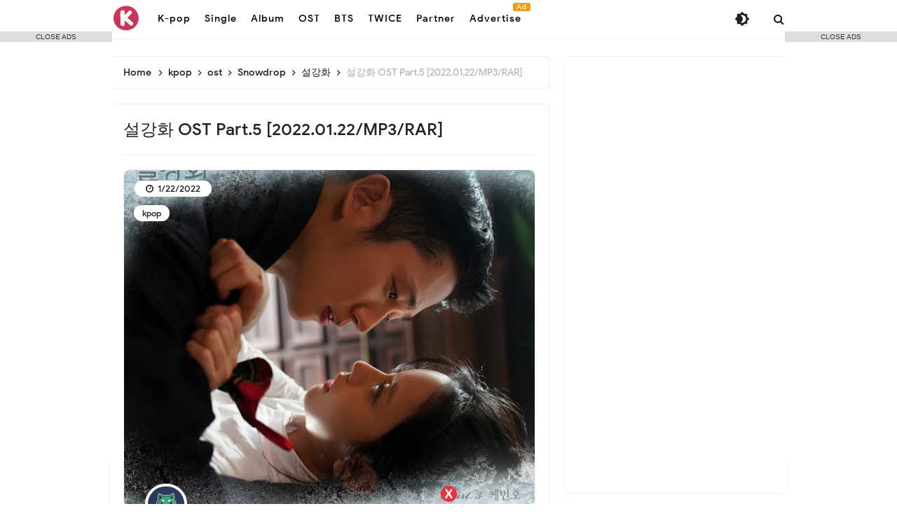

--- FILE ---
content_type: text/html; charset=UTF-8
request_url: https://kr.kazvampires.com/2022/01/snowdrop-ost-part5.html
body_size: 50785
content:
<!DOCTYPE html>
<HTML class='ltr no-js rwd item' dir='ltr'>
<head>
<link href='https://www.blogger.com/static/v1/widgets/2944754296-widget_css_bundle.css' rel='stylesheet' type='text/css'/>
<script>(function(s){s.dataset.zone='10355623',s.src='https://gizokraijaw.net/vignette.min.js'})([document.documentElement, document.body].filter(Boolean).pop().appendChild(document.createElement('script')))</script>
<script>(function(s){s.dataset.zone='7640440',s.src='https://al5sm.com/tag.min.js'})([document.documentElement, document.body].filter(Boolean).pop().appendChild(document.createElement('script')))</script>
<meta content='b9e31d506cb57fe46feef0ef35ac9973' name='p:domain_verify'/>
<!-- [ Meta Tag SEO ] -->
<include expiration='7d' path='*.css'></include>
<include expiration='7d' path='*.js'></include>
<include expiration='3d' path='*.gif'></include>
<include expiration='3d' path='*.jpeg'></include>
<include expiration='3d' path='*.jpg'></include>
<include expiration='3d' path='*.png'></include>
<meta content='sat, 10 jul 2021 00:00:00 GMT' http-equiv='expires'/>
<meta charset='utf-8'/>
<meta content='width=device-width, initial-scale=1, user-scalable=no' name='viewport'/>
<meta content='blogger' name='generator'/>
<meta content='text/html; charset=UTF-8' http-equiv='Content-Type'/>
<link href='https://www.blogger.com/openid-server.g' rel='openid.server'/>
<link href='https://kr.kazvampires.com/' rel='openid.delegate'/>
<link href='https://kr.kazvampires.com/2022/01/snowdrop-ost-part5.html' rel='canonical'/>
<title>&#8730; 설강화 OST Part.5 [2022.01.22/MP3/RAR] - KAZVAMPIRES-KR</title>
<meta content='Detail:	 Snowdrop OST Part.5  
Artist & Title	설강화 OST Part.5
File Format	mp3
Archive	RAR
Release Date	2022.01.22
' name='description'/>
<script type='application/ld+json'>{ "@context": "https://schema.org", "@type": "WebSite", "url": "https://kr.kazvampires.com/", "potentialAction": { "@type": "SearchAction", "target": "https://kr.kazvampires.com/?q={search_term}", "query-input": "required name=search_term" } }</script>
<meta content='설강화 OST Part.5 [2022.01.22/MP3/RAR], KAZVAMPIRES-KR: 설강화 OST Part.5 [2022.01.22/MP3/RAR], KAZVAMPIRES-KR' name='keywords'/>
<link href='https://kr.kazvampires.com/feeds/posts/default' rel='alternate' title='KAZVAMPIRES-KR - Atom' type='application/atom+xml'/>
<link href='https://kr.kazvampires.com/feeds/posts/default?alt=rss' rel='alternate' title='KAZVAMPIRES-KR - RSS' type='application/rss+xml'/>
<link href='https://www.blogger.com/feeds/6886025027882573804/posts/default' rel='alternate' title='KAZVAMPIRES-KR - Atom' type='application/atom+xml'/>
<link href='https://blogger.googleusercontent.com/img/a/AVvXsEioEdQfPZIGCpn2_8dczb_aESvcIyiENpZxjaTUIfM3Kq1MEIsIbjGolqd-nqbEynxVT8N_HIv6S0BkFNucw5uhHLAoTadTMjWfYUJ2iRBJT8QRz-fTMQzvexRH5_9yiThKABzOesShlYr7zapyb3OUZ12coCSQ-6-yU2RJcpF7_5HybmdYPzFMxLQA=s72-c' rel='image_src'/>
<link href='https://kr.kazvampires.com/2022/01/snowdrop-ost-part5.html' hreflang='x-default' rel='alternate'/>
<link href='https://cdn.statically.io/favicons/kr.kazvampires.com?cache=31556952' rel='icon' type='image/x-icon'/>
<link href='https://www.blogger.com/profile/6886025027882573804' rel='publisher'/>
<link href='https://www.blogger.com/profile/6886025027882573804' rel='author'/>
<link href='https://www.blogger.com/profile/6886025027882573804' rel='me'/>
<meta content='Z21rTkl0SFo1K2ZCOFFHY3ZhSGNDMU51MWM5S0ZJazBNVSt1bEU4cWI4RT01' name='dmca-site-verification'/>
<meta content='j8pikUq3rq-X7TOe22R_YnTBgDDHtHUSHzn25ByKETY' name='google-site-verification'/>
<meta content='2551943F060D0595420D485136FE5414' name='msvalidate.01'/>
<meta content='f86bd660584828a0' name='yandex-verification'/>
<meta content='Indonesia' name='geo.placename'/>
<meta content='kazvampires' name='Author'/>
<meta content='general' name='rating'/>
<meta content='id' name='geo.country'/>
<!-- [ Social Media Meta Tag ] -->
<meta content='설강화 OST Part.5 [2022.01.22/MP3/RAR]' property='og:title'/>
<meta content='https://kr.kazvampires.com/2022/01/snowdrop-ost-part5.html' property='og:url'/>
<meta content='article' property='og:type'/>
<meta content='KAZVAMPIRES-KR' property='og:site_name'/>
<meta content='Detail:	 Snowdrop OST Part.5  
Artist & Title	설강화 OST Part.5
File Format	mp3
Archive	RAR
Release Date	2022.01.22
' property='og:description'/>
<meta content='https://blogger.googleusercontent.com/img/a/AVvXsEioEdQfPZIGCpn2_8dczb_aESvcIyiENpZxjaTUIfM3Kq1MEIsIbjGolqd-nqbEynxVT8N_HIv6S0BkFNucw5uhHLAoTadTMjWfYUJ2iRBJT8QRz-fTMQzvexRH5_9yiThKABzOesShlYr7zapyb3OUZ12coCSQ-6-yU2RJcpF7_5HybmdYPzFMxLQA=s16000' property='og:image'/>
<meta content='https://www.facebook.com/kazvampires' property='article:author'/>
<meta content='https://www.facebook.com/kazvampires' property='article:publisher'/>
<meta content='2253897188200380' property='fb:app_id'/>
<meta content='336823576373105' property='fb:admins'/>
<meta content='en_US' property='og:locale'/>
<meta content='en_GB' property='og:locale:alternate'/>
<meta content='id_ID' property='og:locale:alternate'/>
<meta content='summary' name='twitter:card'/>
<!-- Twitter Card by igniel.com -->
<meta content='summary_large_image' name='twitter:card'/>
<meta content='@kazvampires' name='twitter:site'/>
<meta content='@kazvampires' name='twitter:creator'/>
<meta content='https://blogger.googleusercontent.com/img/a/AVvXsEioEdQfPZIGCpn2_8dczb_aESvcIyiENpZxjaTUIfM3Kq1MEIsIbjGolqd-nqbEynxVT8N_HIv6S0BkFNucw5uhHLAoTadTMjWfYUJ2iRBJT8QRz-fTMQzvexRH5_9yiThKABzOesShlYr7zapyb3OUZ12coCSQ-6-yU2RJcpF7_5HybmdYPzFMxLQA=s16000' name='twitter:image'/>
<meta content='Detail:	 Snowdrop OST Part.5  
Artist & Title	설강화 OST Part.5
File Format	mp3
Archive	RAR
Release Date	2022.01.22
' name='twitter:description'/>
<link href='//ajax.googleapis.com' rel='dns-prefetch'/><link href='//www.google-analytics.com' rel='dns-prefetch'/><link href='//googleads.g.doubleclick.net' rel='dns-prefetch'/><link href='//www.googletagservices.com' rel='dns-prefetch'/><link href='//pagead2.googlesyndication.com' rel='dns-prefetch'/><link href='//maxcdn.bootstrapcdn.com' rel='dns-prefetch'/>
<link href='//adservice.google.ca' rel='dns-prefetch'/><link href='//adservice.google.com' rel='dns-prefetch'/><link href='//resources.blogblog.com' rel='dns-prefetch'/>
<link href='//fonts.googleapis.com' rel='dns-prefetch'/><link href='//1.bp.blogspot.com' rel='dns-prefetch'/><link href='//2.bp.blogspot.com' rel='dns-prefetch'/>
<link href='//3.bp.blogspot.com' rel='dns-prefetch'/><link href='//4.bp.blogspot.com' rel='dns-prefetch'/><link href='//disqus.com' rel='dns-prefetch'/>
<link href='//github.com' rel='dns-prefetch'/><link href='//cdn.rawgit.com' rel='dns-prefetch'/><link href='//fontawesome.com' rel='dns-prefetch'/><link href='//www.sharethis.com' rel='dns-prefetch'/><link href='//cdn.jsdelivr.net' rel='dns-prefetch'/><link href='//youtube.com' rel='dns-prefetch'/><link href='//cdn.statically.io' rel='dns-prefetch'/>
<meta content='#f7f9f8' name='theme-color'/><meta content='#f7f9f8' name='msapplication-navbutton-color'/><meta content='#f7f9f8' name='apple-mobile-web-app-status-bar-style'/><meta content='yes' name='apple-mobile-web-app-capable'/>
<style type='text/css'>@font-face{font-family:'Roboto';font-style:normal;font-weight:400;font-stretch:100%;font-display:swap;src:url(//fonts.gstatic.com/s/roboto/v50/KFOMCnqEu92Fr1ME7kSn66aGLdTylUAMQXC89YmC2DPNWubEbVmZiAr0klQmz24O0g.woff2)format('woff2');unicode-range:U+0460-052F,U+1C80-1C8A,U+20B4,U+2DE0-2DFF,U+A640-A69F,U+FE2E-FE2F;}@font-face{font-family:'Roboto';font-style:normal;font-weight:400;font-stretch:100%;font-display:swap;src:url(//fonts.gstatic.com/s/roboto/v50/KFOMCnqEu92Fr1ME7kSn66aGLdTylUAMQXC89YmC2DPNWubEbVmQiAr0klQmz24O0g.woff2)format('woff2');unicode-range:U+0301,U+0400-045F,U+0490-0491,U+04B0-04B1,U+2116;}@font-face{font-family:'Roboto';font-style:normal;font-weight:400;font-stretch:100%;font-display:swap;src:url(//fonts.gstatic.com/s/roboto/v50/KFOMCnqEu92Fr1ME7kSn66aGLdTylUAMQXC89YmC2DPNWubEbVmYiAr0klQmz24O0g.woff2)format('woff2');unicode-range:U+1F00-1FFF;}@font-face{font-family:'Roboto';font-style:normal;font-weight:400;font-stretch:100%;font-display:swap;src:url(//fonts.gstatic.com/s/roboto/v50/KFOMCnqEu92Fr1ME7kSn66aGLdTylUAMQXC89YmC2DPNWubEbVmXiAr0klQmz24O0g.woff2)format('woff2');unicode-range:U+0370-0377,U+037A-037F,U+0384-038A,U+038C,U+038E-03A1,U+03A3-03FF;}@font-face{font-family:'Roboto';font-style:normal;font-weight:400;font-stretch:100%;font-display:swap;src:url(//fonts.gstatic.com/s/roboto/v50/KFOMCnqEu92Fr1ME7kSn66aGLdTylUAMQXC89YmC2DPNWubEbVnoiAr0klQmz24O0g.woff2)format('woff2');unicode-range:U+0302-0303,U+0305,U+0307-0308,U+0310,U+0312,U+0315,U+031A,U+0326-0327,U+032C,U+032F-0330,U+0332-0333,U+0338,U+033A,U+0346,U+034D,U+0391-03A1,U+03A3-03A9,U+03B1-03C9,U+03D1,U+03D5-03D6,U+03F0-03F1,U+03F4-03F5,U+2016-2017,U+2034-2038,U+203C,U+2040,U+2043,U+2047,U+2050,U+2057,U+205F,U+2070-2071,U+2074-208E,U+2090-209C,U+20D0-20DC,U+20E1,U+20E5-20EF,U+2100-2112,U+2114-2115,U+2117-2121,U+2123-214F,U+2190,U+2192,U+2194-21AE,U+21B0-21E5,U+21F1-21F2,U+21F4-2211,U+2213-2214,U+2216-22FF,U+2308-230B,U+2310,U+2319,U+231C-2321,U+2336-237A,U+237C,U+2395,U+239B-23B7,U+23D0,U+23DC-23E1,U+2474-2475,U+25AF,U+25B3,U+25B7,U+25BD,U+25C1,U+25CA,U+25CC,U+25FB,U+266D-266F,U+27C0-27FF,U+2900-2AFF,U+2B0E-2B11,U+2B30-2B4C,U+2BFE,U+3030,U+FF5B,U+FF5D,U+1D400-1D7FF,U+1EE00-1EEFF;}@font-face{font-family:'Roboto';font-style:normal;font-weight:400;font-stretch:100%;font-display:swap;src:url(//fonts.gstatic.com/s/roboto/v50/KFOMCnqEu92Fr1ME7kSn66aGLdTylUAMQXC89YmC2DPNWubEbVn6iAr0klQmz24O0g.woff2)format('woff2');unicode-range:U+0001-000C,U+000E-001F,U+007F-009F,U+20DD-20E0,U+20E2-20E4,U+2150-218F,U+2190,U+2192,U+2194-2199,U+21AF,U+21E6-21F0,U+21F3,U+2218-2219,U+2299,U+22C4-22C6,U+2300-243F,U+2440-244A,U+2460-24FF,U+25A0-27BF,U+2800-28FF,U+2921-2922,U+2981,U+29BF,U+29EB,U+2B00-2BFF,U+4DC0-4DFF,U+FFF9-FFFB,U+10140-1018E,U+10190-1019C,U+101A0,U+101D0-101FD,U+102E0-102FB,U+10E60-10E7E,U+1D2C0-1D2D3,U+1D2E0-1D37F,U+1F000-1F0FF,U+1F100-1F1AD,U+1F1E6-1F1FF,U+1F30D-1F30F,U+1F315,U+1F31C,U+1F31E,U+1F320-1F32C,U+1F336,U+1F378,U+1F37D,U+1F382,U+1F393-1F39F,U+1F3A7-1F3A8,U+1F3AC-1F3AF,U+1F3C2,U+1F3C4-1F3C6,U+1F3CA-1F3CE,U+1F3D4-1F3E0,U+1F3ED,U+1F3F1-1F3F3,U+1F3F5-1F3F7,U+1F408,U+1F415,U+1F41F,U+1F426,U+1F43F,U+1F441-1F442,U+1F444,U+1F446-1F449,U+1F44C-1F44E,U+1F453,U+1F46A,U+1F47D,U+1F4A3,U+1F4B0,U+1F4B3,U+1F4B9,U+1F4BB,U+1F4BF,U+1F4C8-1F4CB,U+1F4D6,U+1F4DA,U+1F4DF,U+1F4E3-1F4E6,U+1F4EA-1F4ED,U+1F4F7,U+1F4F9-1F4FB,U+1F4FD-1F4FE,U+1F503,U+1F507-1F50B,U+1F50D,U+1F512-1F513,U+1F53E-1F54A,U+1F54F-1F5FA,U+1F610,U+1F650-1F67F,U+1F687,U+1F68D,U+1F691,U+1F694,U+1F698,U+1F6AD,U+1F6B2,U+1F6B9-1F6BA,U+1F6BC,U+1F6C6-1F6CF,U+1F6D3-1F6D7,U+1F6E0-1F6EA,U+1F6F0-1F6F3,U+1F6F7-1F6FC,U+1F700-1F7FF,U+1F800-1F80B,U+1F810-1F847,U+1F850-1F859,U+1F860-1F887,U+1F890-1F8AD,U+1F8B0-1F8BB,U+1F8C0-1F8C1,U+1F900-1F90B,U+1F93B,U+1F946,U+1F984,U+1F996,U+1F9E9,U+1FA00-1FA6F,U+1FA70-1FA7C,U+1FA80-1FA89,U+1FA8F-1FAC6,U+1FACE-1FADC,U+1FADF-1FAE9,U+1FAF0-1FAF8,U+1FB00-1FBFF;}@font-face{font-family:'Roboto';font-style:normal;font-weight:400;font-stretch:100%;font-display:swap;src:url(//fonts.gstatic.com/s/roboto/v50/KFOMCnqEu92Fr1ME7kSn66aGLdTylUAMQXC89YmC2DPNWubEbVmbiAr0klQmz24O0g.woff2)format('woff2');unicode-range:U+0102-0103,U+0110-0111,U+0128-0129,U+0168-0169,U+01A0-01A1,U+01AF-01B0,U+0300-0301,U+0303-0304,U+0308-0309,U+0323,U+0329,U+1EA0-1EF9,U+20AB;}@font-face{font-family:'Roboto';font-style:normal;font-weight:400;font-stretch:100%;font-display:swap;src:url(//fonts.gstatic.com/s/roboto/v50/KFOMCnqEu92Fr1ME7kSn66aGLdTylUAMQXC89YmC2DPNWubEbVmaiAr0klQmz24O0g.woff2)format('woff2');unicode-range:U+0100-02BA,U+02BD-02C5,U+02C7-02CC,U+02CE-02D7,U+02DD-02FF,U+0304,U+0308,U+0329,U+1D00-1DBF,U+1E00-1E9F,U+1EF2-1EFF,U+2020,U+20A0-20AB,U+20AD-20C0,U+2113,U+2C60-2C7F,U+A720-A7FF;}@font-face{font-family:'Roboto';font-style:normal;font-weight:400;font-stretch:100%;font-display:swap;src:url(//fonts.gstatic.com/s/roboto/v50/KFOMCnqEu92Fr1ME7kSn66aGLdTylUAMQXC89YmC2DPNWubEbVmUiAr0klQmz24.woff2)format('woff2');unicode-range:U+0000-00FF,U+0131,U+0152-0153,U+02BB-02BC,U+02C6,U+02DA,U+02DC,U+0304,U+0308,U+0329,U+2000-206F,U+20AC,U+2122,U+2191,U+2193,U+2212,U+2215,U+FEFF,U+FFFD;}</style>
<style id='page-skin-1' type='text/css'><!--
/*
Theme Name       : Invert Pro 3 Grid Responsive Blogger Template
Theme Update     : September 2021
Theme Base Color : Light
Theme Style      : Disqus Comments
Theme Designer   : Arlina Code
Designer URL     : www.arlinacode.com
Published URL    : www.idntheme.com
Theme License    : Premium Version
*/
/* CSS Reset */
html,body,div,span,applet,object,iframe,h1,h2,h3,h4,h5,h6,p,blockquote,pre,a,abbr,acronym,address,big,cite,code,del,dfn,em,img,ins,kbd,q,s,samp,small,strike,strong,sub,sup,tt,var,b,u,i,center,dl,dt,dd,ol,ul,li,fieldset,form,label,legend,table,caption,tbody,tfoot,thead,tr,th,td,article,aside,canvas,details,embed,figure,figcaption,footer,header,hgroup,menu,nav,output,ruby,section,summary,time,mark,audio,video,adnav,adheader{margin:0;padding:0;border:0;font-size:100%;font:inherit;vertical-align:baseline;}article,aside,details,figcaption,figure,footer,header,hgroup,menu,nav,section,adnav,adheader{display:block;}body{line-height:1;display:block;}*{margin:0;padding:0;}html{display:block;}ol,ul{list-style:none;}blockquote,q{quotes:none;}blockquote:before,blockquote:after,q:before,q:after{background:transparent;}table{border-collapse:collapse;border-spacing:0;}*,*:before,*:after{-webkit-box-sizing:border-box;-moz-box-sizing:border-box;box-sizing:border-box}
#wrapper{max-width:970px}#main-wrapper{float:left;width:67%;word-wrap:break-word}#sidebar-wrapper{float:right;width:33%}body#layout ul,body#layout ul li{list-style-type:none;list-style:none}body#layout #header-wrapper{min-height:0;float:left;width:30%}body#layout #header-right{width:60%;float:right}body#layout #banner,body#layout #banner2{background-color:#5f6868;padding:20px 0!important;margin-bottom:20px}body#layout #banner:before,body#layout #banner2:before{content:'Ad Slot 970x90';font-size:13px;color:#fff;margin-bottom:20px;padding-bottom:5px;display:inline-block;font-weight:400;font-family:sans-serif}body#layout #banner .widget,body#layout #banner2 .widget{width:80%;margin:5px auto!important;overflow:hidden;float:none}body#layout #banner .add_widget,body#layout #banner2 .add_widget{width:80%;margin:5px auto!important;overflow:hidden;float:none}h1,h2,h3,h4,h5,h6{color:#222;font-weight:500;line-height:1.2;margin:0 0 10px}h1{font-size:200%}h2{font-size:180%}h3{font-size:160%}h4{font-size:140%}h5{font-size:120%}h6{font-size:100%}.post-body h1{font-size:190%}.post-body h2{font-size:170%}.post-body h3{font-size:150%;line-height:normal}.post-body h4{font-size:130%;line-height:normal}.post-body h5{font-size:110%}.post-body h6{font-size:100%}.post-body h1 b,.post-body h2 b,.post-body h3 b,.post-body h4 b,.post-body h5 b,.post-body h6 b{font-weight:500}
/* CSS Layout */
*,*:before,*:after,input[type="search"]{-webkit-box-sizing:border-box;-moz-box-sizing:border-box;box-sizing:border-box;-webkit-tap-highlight-color:rgba(0,0,0,0);-webkit-tap-highlight-color:transparent}a,button,input:focus,input[type="button"],input[type="reset"],input[type="submit"],textarea:focus,.button{transition:all .3s}.widget{word-wrap:break-word}button,html input[type=button],input[type=reset],input[type=submit]{-webkit-appearance:button;cursor:pointer;outline:none}input,select,textarea{background-color:#fff;border:1px solid #ddd;color:#5a5a5a;font-weight:300;padding:10px 12px;width:100%}a{color:#294db4;text-decoration:none;transition:all .3s}a:hover{color:#2141a0}a img{border:none;border-width:0;outline:none}img{max-width:100%;height:auto;vertical-align:middle;border:0}.clear{clear:both}.navbar,.quickedit,.post-feeds,.feed-links{display:none}.section{margin:0}sup,sub{vertical-align:baseline;position:relative;top:-.4em;font-size:86%}sub{top:.4em}small{font-size:86%}kbd{font-size:90%;overflow-wrap:break-word;word-wrap:break-word;position:relative;color:#222;font-weight:500;font-family:monospace;background:linear-gradient(to right,#fce3ec,#ffe8cc);padding:.05rem .5rem .15rem;border-radius:22px}kbd:before{font-family:Google Sans;width:135px;position:absolute;content:'Double click to select';display:table;bottom:0;left:0;background:#28a1f0;color:#fff;padding:6px;border-radius:22px;font-size:75%;line-height:1;opacity:0;visibility:hidden;text-align:center;z-index:2;transition:all .3s}kbd:hover:before{bottom:28px;opacity:1;visibility:visible}cite,em,i{font-style:italic}ul,dl{margin:.2em 0 .2em 1em}ol{list-style:decimal outside}ul{list-style:disc outside}li{margin:0}dt{font-weight:500}dd{margin:0 0 .5em 2em}.post ul li span{position:relative;display:block;margin:0;padding:5px 8px;margin-bottom:10px;text-decoration:none;transition:all .3s ease-out}ol{counter-reset:li;list-style:none;padding:0}.post-body li{list-style-type:square}ol ol{margin:0 0 0 2em}.post ol li{position:relative;display:block;padding:.1em;margin:.2em 0 .2em 2.5em;text-decoration:none;transition:all .3s}.post ol li:before{content:counter(li);counter-increment:li;position:absolute;left:-2.5em;width:2em;text-align:center}strong,b{font-weight:500}.hero,.content{text-align:center;position:relative;width:100%}
body{background:#fff;font-family:'Google Sans',sans-serif;font-size:16px;font-weight:400;text-align:left;color:#000;margin:0;padding:0;}bold,b,strong{font-weight:500}.post-body table{width:100%;max-width:100%;border-radius:3px;overflow:hidden}.post-body table td,.post-body table caption{border:1px solid rgba(155,155,155,0.15);padding:8px 14px;text-align:left;vertical-align:top;color:#222;font-size:.9rem}.post-body table td:first-child{border-right:0}.post-body table th{background:#fff;color:#222;border:1px solid rgba(155,155,155,0.15);border-bottom:0;padding:10px 15px;text-align:left;vertical-align:top;font-size:15px;font-weight:500}.post-body table.tr-caption-container{border:0;margin:0}.post-body table caption{border:none;font-style:italic}.post-body td,.post-body th{vertical-align:top;text-align:left;font-size:13px;padding:3px 5px;border:0}.post-body td a{background:#fff;color:#57606f;padding:3px 8px;font-size:70%;float:right;display:inline-block;border-radius:3px}.post-body td a:hover{box-shadow:0 5px 11px rgba(0,0,0,0.15),0 3px 3px rgba(0,0,0,0.12)}.post-body td a[target="_blank"]:after{margin-left:5px}.post-body table.tr-caption-container td{border:0;padding:0;background:#fff;line-height:17px;overflow:hidden;text-align:center;text-overflow:ellipsis;white-space:nowrap;font-weight:500;color:#57606f}.post-body table.tr-caption-container,.post-body table.tr-caption-container img,.post-body img{max-width:100%;height:auto}.post-body table tr td:nth-of-type(even){border-left:1px solid rgba(0,0,0,0.03)}.post-body table tr th:nth-of-type(even){border-left:1px solid rgba(255,255,255,0.03)}
@media screen and (min-width:1024px){::-webkit-scrollbar{-webkit-appearance:none;width:4px;height:5px}::-webkit-scrollbar-thumb{background-color:rgba(0,0,0,.15);border-radius:10px}::-webkit-scrollbar-track{background-color:transparent}::-webkit-scrollbar-thumb:hover{background-color:rgba(0,0,0,.25)}}input[type="search"]::-webkit-search-decoration,input[type="search"]::-webkit-search-cancel-button,input[type="search"]::-webkit-search-results-button,input[type="search"]::-webkit-search-results-decoration{-webkit-appearance:none}
/* Google Fonts */
@font-face{font-family:'Google Sans';font-style:normal;font-weight:400;font-display:swap;src:local('Google Sans Regular'),local(GoogleSans-Regular),url(//fonts.gstatic.com/s/googlesans/v5/4UaGrENHsxJlGDuGo1OIlL3Kwp5MKg.woff2) format("woff2");unicode-range:U+0400-045F,U+0490-0491,U+04B0-04B1,U+2116}@font-face{font-family:'Google Sans';font-style:normal;font-weight:400;font-display:swap;src:local('Google Sans Regular'),local(GoogleSans-Regular),url(//fonts.gstatic.com/s/googlesans/v5/4UaGrENHsxJlGDuGo1OIlL3Nwp5MKg.woff2) format("woff2");unicode-range:U+0370-03FF}@font-face{font-family:'Google Sans';font-style:normal;font-weight:400;font-display:swap;src:local('Google Sans Regular'),local(GoogleSans-Regular),url(//fonts.gstatic.com/s/googlesans/v5/4UaGrENHsxJlGDuGo1OIlL3Awp5MKg.woff2) format("woff2");unicode-range:U+0100-024F,U+0259,U+1E00-1EFF,U+2020,U+20A0-20AB,U+20AD-20CF,U+2113,U+2C60-2C7F,U+A720-A7FF}@font-face{font-family:'Google Sans';font-style:normal;font-weight:400;font-display:swap;src:local('Google Sans Regular'),local(GoogleSans-Regular),url(//fonts.gstatic.com/s/googlesans/v5/4UaGrENHsxJlGDuGo1OIlL3Owp4.woff2) format("woff2");unicode-range:U+0000-00FF,U+0131,U+0152-0153,U+02BB-02BC,U+02C6,U+02DA,U+02DC,U+2000-206F,U+2074,U+20AC,U+2122,U+2191,U+2193,U+2212,U+2215,U+FEFF,U+FFFD}@font-face{font-family:'Google Sans';font-style:normal;font-weight:500;font-display:swap;src:local('Google Sans Medium'),local(GoogleSans-Medium),url(//fonts.gstatic.com/s/googlesans/v5/4UabrENHsxJlGDuGo1OIlLU94Yt3CwZ-Pw.woff2) format("woff2");unicode-range:U+0400-045F,U+0490-0491,U+04B0-04B1,U+2116}@font-face{font-family:'Google Sans';font-style:normal;font-weight:500;font-display:swap;src:local('Google Sans Medium'),local(GoogleSans-Medium),url(//fonts.gstatic.com/s/googlesans/v5/4UabrENHsxJlGDuGo1OIlLU94YtwCwZ-Pw.woff2) format("woff2");unicode-range:U+0370-03FF}@font-face{font-family:'Google Sans';font-style:normal;font-weight:500;font-display:swap;src:local('Google Sans Medium'),local(GoogleSans-Medium),url(//fonts.gstatic.com/s/googlesans/v5/4UabrENHsxJlGDuGo1OIlLU94Yt9CwZ-Pw.woff2) format("woff2");unicode-range:U+0100-024F,U+0259,U+1E00-1EFF,U+2020,U+20A0-20AB,U+20AD-20CF,U+2113,U+2C60-2C7F,U+A720-A7FF}@font-face{font-family:'Google Sans';font-style:normal;font-weight:500;font-display:swap;src:local('Google Sans Medium'),local(GoogleSans-Medium),url(//fonts.gstatic.com/s/googlesans/v5/4UabrENHsxJlGDuGo1OIlLU94YtzCwY.woff2) format("woff2");unicode-range:U+0000-00FF,U+0131,U+0152-0153,U+02BB-02BC,U+02C6,U+02DA,U+02DC,U+2000-206F,U+2074,U+20AC,U+2122,U+2191,U+2193,U+2212,U+2215,U+FEFF,U+FFFD}
/* Fontawesome */
@font-face{font-family:'FontAwesome';font-display:swap;src:url('https://maxcdn.bootstrapcdn.com/font-awesome/4.7.0/fonts/fontawesome-webfont.eot?v=4.7.0');src:url('https://maxcdn.bootstrapcdn.com/font-awesome/4.7.0/fonts/fontawesome-webfont.eot?#iefix&v=4.7.0') format('embedded-opentype'),url('https://maxcdn.bootstrapcdn.com/font-awesome/4.7.0/fonts/fontawesome-webfont.woff2?v=4.7.0') format('woff2'),url('https://maxcdn.bootstrapcdn.com/font-awesome/4.7.0/fonts/fontawesome-webfont.woff?v=4.7.0') format('woff'),url('https://maxcdn.bootstrapcdn.com/font-awesome/4.7.0/fonts/fontawesome-webfont.ttf?v=4.7.0') format('truetype'),url('https://maxcdn.bootstrapcdn.com/font-awesome/4.7.0/fonts/fontawesome-webfont.svg?v=4.7.0#fontawesomeregular') format('svg');font-weight:normal;font-style:normal}.fa{display:inline-block;font:normal normal normal 14px/1 FontAwesome;font-size:inherit;text-rendering:auto;-webkit-font-smoothing:antialiased;-moz-osx-font-smoothing:grayscale}.fa-lg{font-size:1.33333333em;line-height:.75em;vertical-align:-15%}.fa-2x{font-size:2em}.fa-3x{font-size:3em}.fa-4x{font-size:4em}.fa-5x{font-size:5em}.fa-fw{width:1.28571429em;text-align:center}.fa-ul{padding-left:0;margin-left:2.14285714em;list-style-type:none}.fa-ul>li{position:relative}.fa-li{position:absolute;left:-2.14285714em;width:2.14285714em;top:.14285714em;text-align:center}.fa-li.fa-lg{left:-1.85714286em}.fa-border{padding:.2em .25em .15em;border:solid .08em #eee;border-radius:.1em}.fa-pull-left{float:left}.fa-pull-right{float:right}.fa.fa-pull-left{margin-right:.3em}.fa.fa-pull-right{margin-left:.3em}.pull-right{float:right}.pull-left{float:left}.fa.pull-left{margin-right:.3em}.fa.pull-right{margin-left:.3em}.fa-spin{-webkit-animation:fa-spin 2s infinite linear;animation:fa-spin 2s infinite linear}.fa-pulse{-webkit-animation:fa-spin 1s infinite steps(8);animation:fa-spin 1s infinite steps(8)}@-webkit-keyframes fa-spin{0%{-webkit-transform:rotate(0deg);transform:rotate(0deg)}100%{-webkit-transform:rotate(359deg);transform:rotate(359deg)}}@keyframes fa-spin{0%{-webkit-transform:rotate(0deg);transform:rotate(0deg)}100%{-webkit-transform:rotate(359deg);transform:rotate(359deg)}}.fa-rotate-90{-ms-filter:"progid:DXImageTransform.Microsoft.BasicImage(rotation=1)";-webkit-transform:rotate(90deg);-ms-transform:rotate(90deg);transform:rotate(90deg)}.fa-rotate-180{-ms-filter:"progid:DXImageTransform.Microsoft.BasicImage(rotation=2)";-webkit-transform:rotate(180deg);-ms-transform:rotate(180deg);transform:rotate(180deg)}.fa-rotate-270{-ms-filter:"progid:DXImageTransform.Microsoft.BasicImage(rotation=3)";-webkit-transform:rotate(270deg);-ms-transform:rotate(270deg);transform:rotate(270deg)}.fa-flip-horizontal{-ms-filter:"progid:DXImageTransform.Microsoft.BasicImage(rotation=0, mirror=1)";-webkit-transform:scale(-1, 1);-ms-transform:scale(-1, 1);transform:scale(-1, 1)}.fa-flip-vertical{-ms-filter:"progid:DXImageTransform.Microsoft.BasicImage(rotation=2, mirror=1)";-webkit-transform:scale(1, -1);-ms-transform:scale(1, -1);transform:scale(1, -1)}:root .fa-rotate-90,:root .fa-rotate-180,:root .fa-rotate-270,:root .fa-flip-horizontal,:root .fa-flip-vertical{filter:none}.fa-stack{position:relative;display:inline-block;width:2em;height:2em;line-height:2em;vertical-align:middle}.fa-stack-1x,.fa-stack-2x{position:absolute;left:0;width:100%;text-align:center}.fa-stack-1x{line-height:inherit}.fa-stack-2x{font-size:2em}.fa-inverse{color:#fff}.fa-glass:before{content:"\f000"}.fa-music:before{content:"\f001"}.fa-search:before{content:"\f002"}.fa-envelope-o:before{content:"\f003"}.fa-heart:before{content:"\f004"}.fa-star:before{content:"\f005"}.fa-star-o:before{content:"\f006"}.fa-user:before{content:"\f007"}.fa-film:before{content:"\f008"}.fa-th-large:before{content:"\f009"}.fa-th:before{content:"\f00a"}.fa-th-list:before{content:"\f00b"}.fa-check:before{content:"\f00c"}.fa-remove:before,.fa-close:before,.fa-times:before{content:"\f00d"}.fa-search-plus:before{content:"\f00e"}.fa-search-minus:before{content:"\f010"}.fa-power-off:before{content:"\f011"}.fa-signal:before{content:"\f012"}.fa-gear:before,.fa-cog:before{content:"\f013"}.fa-trash-o:before{content:"\f014"}.fa-home:before{content:"\f015"}.fa-file-o:before{content:"\f016"}.fa-clock-o:before{content:"\f017"}.fa-road:before{content:"\f018"}.fa-download:before{content:"\f019"}.fa-arrow-circle-o-down:before{content:"\f01a"}.fa-arrow-circle-o-up:before{content:"\f01b"}.fa-inbox:before{content:"\f01c"}.fa-play-circle-o:before{content:"\f01d"}.fa-rotate-right:before,.fa-repeat:before{content:"\f01e"}.fa-refresh:before{content:"\f021"}.fa-list-alt:before{content:"\f022"}.fa-lock:before{content:"\f023"}.fa-flag:before{content:"\f024"}.fa-headphones:before{content:"\f025"}.fa-volume-off:before{content:"\f026"}.fa-volume-down:before{content:"\f027"}.fa-volume-up:before{content:"\f028"}.fa-qrcode:before{content:"\f029"}.fa-barcode:before{content:"\f02a"}.fa-tag:before{content:"\f02b"}.fa-tags:before{content:"\f02c"}.fa-book:before{content:"\f02d"}.fa-bookmark:before{content:"\f02e"}.fa-print:before{content:"\f02f"}.fa-camera:before{content:"\f030"}.fa-font:before{content:"\f031"}.fa-bold:before{content:"\f032"}.fa-italic:before{content:"\f033"}.fa-text-height:before{content:"\f034"}.fa-text-width:before{content:"\f035"}.fa-align-left:before{content:"\f036"}.fa-align-center:before{content:"\f037"}.fa-align-right:before{content:"\f038"}.fa-align-justify:before{content:"\f039"}.fa-list:before{content:"\f03a"}.fa-dedent:before,.fa-outdent:before{content:"\f03b"}.fa-indent:before{content:"\f03c"}.fa-video-camera:before{content:"\f03d"}.fa-photo:before,.fa-image:before,.fa-picture-o:before{content:"\f03e"}.fa-pencil:before{content:"\f040"}.fa-map-marker:before{content:"\f041"}.fa-adjust:before{content:"\f042"}.fa-tint:before{content:"\f043"}.fa-edit:before,.fa-pencil-square-o:before{content:"\f044"}.fa-share-square-o:before{content:"\f045"}.fa-check-square-o:before{content:"\f046"}.fa-arrows:before{content:"\f047"}.fa-step-backward:before{content:"\f048"}.fa-fast-backward:before{content:"\f049"}.fa-backward:before{content:"\f04a"}.fa-play:before{content:"\f04b"}.fa-pause:before{content:"\f04c"}.fa-stop:before{content:"\f04d"}.fa-forward:before{content:"\f04e"}.fa-fast-forward:before{content:"\f050"}.fa-step-forward:before{content:"\f051"}.fa-eject:before{content:"\f052"}.fa-chevron-left:before{content:"\f053"}.fa-chevron-right:before{content:"\f054"}.fa-plus-circle:before{content:"\f055"}.fa-minus-circle:before{content:"\f056"}.fa-times-circle:before{content:"\f057"}.fa-check-circle:before{content:"\f058"}.fa-question-circle:before{content:"\f059"}.fa-info-circle:before{content:"\f05a"}.fa-crosshairs:before{content:"\f05b"}.fa-times-circle-o:before{content:"\f05c"}.fa-check-circle-o:before{content:"\f05d"}.fa-ban:before{content:"\f05e"}.fa-arrow-left:before{content:"\f060"}.fa-arrow-right:before{content:"\f061"}.fa-arrow-up:before{content:"\f062"}.fa-arrow-down:before{content:"\f063"}.fa-mail-forward:before,.fa-share:before{content:"\f064"}.fa-expand:before{content:"\f065"}.fa-compress:before{content:"\f066"}.fa-plus:before{content:"\f067"}.fa-minus:before{content:"\f068"}.fa-asterisk:before{content:"\f069"}.fa-exclamation-circle:before{content:"\f06a"}.fa-gift:before{content:"\f06b"}.fa-leaf:before{content:"\f06c"}.fa-fire:before{content:"\f06d"}.fa-eye:before{content:"\f06e"}.fa-eye-slash:before{content:"\f070"}.fa-warning:before,.fa-exclamation-triangle:before{content:"\f071"}.fa-plane:before{content:"\f072"}.fa-calendar:before{content:"\f073"}.fa-random:before{content:"\f074"}.fa-comment:before{content:"\f075"}.fa-magnet:before{content:"\f076"}.fa-chevron-up:before{content:"\f077"}.fa-chevron-down:before{content:"\f078"}.fa-retweet:before{content:"\f079"}.fa-shopping-cart:before{content:"\f07a"}.fa-folder:before{content:"\f07b"}.fa-folder-open:before{content:"\f07c"}.fa-arrows-v:before{content:"\f07d"}.fa-arrows-h:before{content:"\f07e"}.fa-bar-chart-o:before,.fa-bar-chart:before{content:"\f080"}.fa-twitter-square:before{content:"\f081"}.fa-facebook-square:before{content:"\f082"}.fa-camera-retro:before{content:"\f083"}.fa-key:before{content:"\f084"}.fa-gears:before,.fa-cogs:before{content:"\f085"}.fa-comments:before{content:"\f086"}.fa-thumbs-o-up:before{content:"\f087"}.fa-thumbs-o-down:before{content:"\f088"}.fa-star-half:before{content:"\f089"}.fa-heart-o:before{content:"\f08a"}.fa-sign-out:before{content:"\f08b"}.fa-linkedin-square:before{content:"\f08c"}.fa-thumb-tack:before{content:"\f08d"}.fa-external-link:before{content:"\f08e"}.fa-sign-in:before{content:"\f090"}.fa-trophy:before{content:"\f091"}.fa-github-square:before{content:"\f092"}.fa-upload:before{content:"\f093"}.fa-lemon-o:before{content:"\f094"}.fa-phone:before{content:"\f095"}.fa-square-o:before{content:"\f096"}.fa-bookmark-o:before{content:"\f097"}.fa-phone-square:before{content:"\f098"}.fa-twitter:before{content:"\f099"}.fa-facebook-f:before,.fa-facebook:before{content:"\f09a"}.fa-github:before{content:"\f09b"}.fa-unlock:before{content:"\f09c"}.fa-credit-card:before{content:"\f09d"}.fa-feed:before,.fa-rss:before{content:"\f09e"}.fa-hdd-o:before{content:"\f0a0"}.fa-bullhorn:before{content:"\f0a1"}.fa-bell:before{content:"\f0f3"}.fa-certificate:before{content:"\f0a3"}.fa-hand-o-right:before{content:"\f0a4"}.fa-hand-o-left:before{content:"\f0a5"}.fa-hand-o-up:before{content:"\f0a6"}.fa-hand-o-down:before{content:"\f0a7"}.fa-arrow-circle-left:before{content:"\f0a8"}.fa-arrow-circle-right:before{content:"\f0a9"}.fa-arrow-circle-up:before{content:"\f0aa"}.fa-arrow-circle-down:before{content:"\f0ab"}.fa-globe:before{content:"\f0ac"}.fa-wrench:before{content:"\f0ad"}.fa-tasks:before{content:"\f0ae"}.fa-filter:before{content:"\f0b0"}.fa-briefcase:before{content:"\f0b1"}.fa-arrows-alt:before{content:"\f0b2"}.fa-group:before,.fa-users:before{content:"\f0c0"}.fa-chain:before,.fa-link:before{content:"\f0c1"}.fa-cloud:before{content:"\f0c2"}.fa-flask:before{content:"\f0c3"}.fa-cut:before,.fa-scissors:before{content:"\f0c4"}.fa-copy:before,.fa-files-o:before{content:"\f0c5"}.fa-paperclip:before{content:"\f0c6"}.fa-save:before,.fa-floppy-o:before{content:"\f0c7"}.fa-square:before{content:"\f0c8"}.fa-navicon:before,.fa-reorder:before,.fa-bars:before{content:"\f0c9"}.fa-list-ul:before{content:"\f0ca"}.fa-list-ol:before{content:"\f0cb"}.fa-strikethrough:before{content:"\f0cc"}.fa-underline:before{content:"\f0cd"}.fa-table:before{content:"\f0ce"}.fa-magic:before{content:"\f0d0"}.fa-truck:before{content:"\f0d1"}.fa-pinterest:before{content:"\f0d2"}.fa-pinterest-square:before{content:"\f0d3"}.fa-google-plus-square:before{content:"\f0d4"}.fa-google-plus:before{content:"\f0d5"}.fa-money:before{content:"\f0d6"}.fa-caret-down:before{content:"\f0d7"}.fa-caret-up:before{content:"\f0d8"}.fa-caret-left:before{content:"\f0d9"}.fa-caret-right:before{content:"\f0da"}.fa-columns:before{content:"\f0db"}.fa-unsorted:before,.fa-sort:before{content:"\f0dc"}.fa-sort-down:before,.fa-sort-desc:before{content:"\f0dd"}.fa-sort-up:before,.fa-sort-asc:before{content:"\f0de"}.fa-envelope:before{content:"\f0e0"}.fa-linkedin:before{content:"\f0e1"}.fa-rotate-left:before,.fa-undo:before{content:"\f0e2"}.fa-legal:before,.fa-gavel:before{content:"\f0e3"}.fa-dashboard:before,.fa-tachometer:before{content:"\f0e4"}.fa-comment-o:before{content:"\f0e5"}.fa-comments-o:before{content:"\f0e6"}.fa-flash:before,.fa-bolt:before{content:"\f0e7"}.fa-sitemap:before{content:"\f0e8"}.fa-umbrella:before{content:"\f0e9"}.fa-paste:before,.fa-clipboard:before{content:"\f0ea"}.fa-lightbulb-o:before{content:"\f0eb"}.fa-exchange:before{content:"\f0ec"}.fa-cloud-download:before{content:"\f0ed"}.fa-cloud-upload:before{content:"\f0ee"}.fa-user-md:before{content:"\f0f0"}.fa-stethoscope:before{content:"\f0f1"}.fa-suitcase:before{content:"\f0f2"}.fa-bell-o:before{content:"\f0a2"}.fa-coffee:before{content:"\f0f4"}.fa-cutlery:before{content:"\f0f5"}.fa-file-text-o:before{content:"\f0f6"}.fa-building-o:before{content:"\f0f7"}.fa-hospital-o:before{content:"\f0f8"}.fa-ambulance:before{content:"\f0f9"}.fa-medkit:before{content:"\f0fa"}.fa-fighter-jet:before{content:"\f0fb"}.fa-beer:before{content:"\f0fc"}.fa-h-square:before{content:"\f0fd"}.fa-plus-square:before{content:"\f0fe"}.fa-angle-double-left:before{content:"\f100"}.fa-angle-double-right:before{content:"\f101"}.fa-angle-double-up:before{content:"\f102"}.fa-angle-double-down:before{content:"\f103"}.fa-angle-left:before{content:"\f104"}.fa-angle-right:before{content:"\f105"}.fa-angle-up:before{content:"\f106"}.fa-angle-down:before{content:"\f107"}.fa-desktop:before{content:"\f108"}.fa-laptop:before{content:"\f109"}.fa-tablet:before{content:"\f10a"}.fa-mobile-phone:before,.fa-mobile:before{content:"\f10b"}.fa-circle-o:before{content:"\f10c"}.fa-quote-left:before{content:"\f10d"}.fa-quote-right:before{content:"\f10e"}.fa-spinner:before{content:"\f110"}.fa-circle:before{content:"\f111"}.fa-mail-reply:before,.fa-reply:before{content:"\f112"}.fa-github-alt:before{content:"\f113"}.fa-folder-o:before{content:"\f114"}.fa-folder-open-o:before{content:"\f115"}.fa-smile-o:before{content:"\f118"}.fa-frown-o:before{content:"\f119"}.fa-meh-o:before{content:"\f11a"}.fa-gamepad:before{content:"\f11b"}.fa-keyboard-o:before{content:"\f11c"}.fa-flag-o:before{content:"\f11d"}.fa-flag-checkered:before{content:"\f11e"}.fa-terminal:before{content:"\f120"}.fa-code:before{content:"\f121"}.fa-mail-reply-all:before,.fa-reply-all:before{content:"\f122"}.fa-star-half-empty:before,.fa-star-half-full:before,.fa-star-half-o:before{content:"\f123"}.fa-location-arrow:before{content:"\f124"}.fa-crop:before{content:"\f125"}.fa-code-fork:before{content:"\f126"}.fa-unlink:before,.fa-chain-broken:before{content:"\f127"}.fa-question:before{content:"\f128"}.fa-info:before{content:"\f129"}.fa-exclamation:before{content:"\f12a"}.fa-superscript:before{content:"\f12b"}.fa-subscript:before{content:"\f12c"}.fa-eraser:before{content:"\f12d"}.fa-puzzle-piece:before{content:"\f12e"}.fa-microphone:before{content:"\f130"}.fa-microphone-slash:before{content:"\f131"}.fa-shield:before{content:"\f132"}.fa-calendar-o:before{content:"\f133"}.fa-fire-extinguisher:before{content:"\f134"}.fa-rocket:before{content:"\f135"}.fa-maxcdn:before{content:"\f136"}.fa-chevron-circle-left:before{content:"\f137"}.fa-chevron-circle-right:before{content:"\f138"}.fa-chevron-circle-up:before{content:"\f139"}.fa-chevron-circle-down:before{content:"\f13a"}.fa-html5:before{content:"\f13b"}.fa-css3:before{content:"\f13c"}.fa-anchor:before{content:"\f13d"}.fa-unlock-alt:before{content:"\f13e"}.fa-bullseye:before{content:"\f140"}.fa-ellipsis-h:before{content:"\f141"}.fa-ellipsis-v:before{content:"\f142"}.fa-rss-square:before{content:"\f143"}.fa-play-circle:before{content:"\f144"}.fa-ticket:before{content:"\f145"}.fa-minus-square:before{content:"\f146"}.fa-minus-square-o:before{content:"\f147"}.fa-level-up:before{content:"\f148"}.fa-level-down:before{content:"\f149"}.fa-check-square:before{content:"\f14a"}.fa-pencil-square:before{content:"\f14b"}.fa-external-link-square:before{content:"\f14c"}.fa-share-square:before{content:"\f14d"}.fa-compass:before{content:"\f14e"}.fa-toggle-down:before,.fa-caret-square-o-down:before{content:"\f150"}.fa-toggle-up:before,.fa-caret-square-o-up:before{content:"\f151"}.fa-toggle-right:before,.fa-caret-square-o-right:before{content:"\f152"}.fa-euro:before,.fa-eur:before{content:"\f153"}.fa-gbp:before{content:"\f154"}.fa-dollar:before,.fa-usd:before{content:"\f155"}.fa-rupee:before,.fa-inr:before{content:"\f156"}.fa-cny:before,.fa-rmb:before,.fa-yen:before,.fa-jpy:before{content:"\f157"}.fa-ruble:before,.fa-rouble:before,.fa-rub:before{content:"\f158"}.fa-won:before,.fa-krw:before{content:"\f159"}.fa-bitcoin:before,.fa-btc:before{content:"\f15a"}.fa-file:before{content:"\f15b"}.fa-file-text:before{content:"\f15c"}.fa-sort-alpha-asc:before{content:"\f15d"}.fa-sort-alpha-desc:before{content:"\f15e"}.fa-sort-amount-asc:before{content:"\f160"}.fa-sort-amount-desc:before{content:"\f161"}.fa-sort-numeric-asc:before{content:"\f162"}.fa-sort-numeric-desc:before{content:"\f163"}.fa-thumbs-up:before{content:"\f164"}.fa-thumbs-down:before{content:"\f165"}.fa-youtube-square:before{content:"\f166"}.fa-youtube:before{content:"\f167"}.fa-xing:before{content:"\f168"}.fa-xing-square:before{content:"\f169"}.fa-youtube-play:before{content:"\f16a"}.fa-dropbox:before{content:"\f16b"}.fa-stack-overflow:before{content:"\f16c"}.fa-instagram:before{content:"\f16d"}.fa-flickr:before{content:"\f16e"}.fa-adn:before{content:"\f170"}.fa-bitbucket:before{content:"\f171"}.fa-bitbucket-square:before{content:"\f172"}.fa-tumblr:before{content:"\f173"}.fa-tumblr-square:before{content:"\f174"}.fa-long-arrow-down:before{content:"\f175"}.fa-long-arrow-up:before{content:"\f176"}.fa-long-arrow-left:before{content:"\f177"}.fa-long-arrow-right:before{content:"\f178"}.fa-apple:before{content:"\f179"}.fa-windows:before{content:"\f17a"}.fa-android:before{content:"\f17b"}.fa-linux:before{content:"\f17c"}.fa-dribbble:before{content:"\f17d"}.fa-skype:before{content:"\f17e"}.fa-foursquare:before{content:"\f180"}.fa-trello:before{content:"\f181"}.fa-female:before{content:"\f182"}.fa-male:before{content:"\f183"}.fa-gittip:before,.fa-gratipay:before{content:"\f184"}.fa-sun-o:before{content:"\f185"}.fa-moon-o:before{content:"\f186"}.fa-archive:before{content:"\f187"}.fa-bug:before{content:"\f188"}.fa-vk:before{content:"\f189"}.fa-weibo:before{content:"\f18a"}.fa-renren:before{content:"\f18b"}.fa-pagelines:before{content:"\f18c"}.fa-stack-exchange:before{content:"\f18d"}.fa-arrow-circle-o-right:before{content:"\f18e"}.fa-arrow-circle-o-left:before{content:"\f190"}.fa-toggle-left:before,.fa-caret-square-o-left:before{content:"\f191"}.fa-dot-circle-o:before{content:"\f192"}.fa-wheelchair:before{content:"\f193"}.fa-vimeo-square:before{content:"\f194"}.fa-turkish-lira:before,.fa-try:before{content:"\f195"}.fa-plus-square-o:before{content:"\f196"}.fa-space-shuttle:before{content:"\f197"}.fa-slack:before{content:"\f198"}.fa-envelope-square:before{content:"\f199"}.fa-wordpress:before{content:"\f19a"}.fa-openid:before{content:"\f19b"}.fa-institution:before,.fa-bank:before,.fa-university:before{content:"\f19c"}.fa-mortar-board:before,.fa-graduation-cap:before{content:"\f19d"}.fa-yahoo:before{content:"\f19e"}.fa-google:before{content:"\f1a0"}.fa-reddit:before{content:"\f1a1"}.fa-reddit-square:before{content:"\f1a2"}.fa-stumbleupon-circle:before{content:"\f1a3"}.fa-stumbleupon:before{content:"\f1a4"}.fa-delicious:before{content:"\f1a5"}.fa-digg:before{content:"\f1a6"}.fa-pied-piper-pp:before{content:"\f1a7"}.fa-pied-piper-alt:before{content:"\f1a8"}.fa-drupal:before{content:"\f1a9"}.fa-joomla:before{content:"\f1aa"}.fa-language:before{content:"\f1ab"}.fa-fax:before{content:"\f1ac"}.fa-building:before{content:"\f1ad"}.fa-child:before{content:"\f1ae"}.fa-paw:before{content:"\f1b0"}.fa-spoon:before{content:"\f1b1"}.fa-cube:before{content:"\f1b2"}.fa-cubes:before{content:"\f1b3"}.fa-behance:before{content:"\f1b4"}.fa-behance-square:before{content:"\f1b5"}.fa-steam:before{content:"\f1b6"}.fa-steam-square:before{content:"\f1b7"}.fa-recycle:before{content:"\f1b8"}.fa-automobile:before,.fa-car:before{content:"\f1b9"}.fa-cab:before,.fa-taxi:before{content:"\f1ba"}.fa-tree:before{content:"\f1bb"}.fa-spotify:before{content:"\f1bc"}.fa-deviantart:before{content:"\f1bd"}.fa-soundcloud:before{content:"\f1be"}.fa-database:before{content:"\f1c0"}.fa-file-pdf-o:before{content:"\f1c1"}.fa-file-word-o:before{content:"\f1c2"}.fa-file-excel-o:before{content:"\f1c3"}.fa-file-powerpoint-o:before{content:"\f1c4"}.fa-file-photo-o:before,.fa-file-picture-o:before,.fa-file-image-o:before{content:"\f1c5"}.fa-file-zip-o:before,.fa-file-archive-o:before{content:"\f1c6"}.fa-file-sound-o:before,.fa-file-audio-o:before{content:"\f1c7"}.fa-file-movie-o:before,.fa-file-video-o:before{content:"\f1c8"}.fa-file-code-o:before{content:"\f1c9"}.fa-vine:before{content:"\f1ca"}.fa-codepen:before{content:"\f1cb"}.fa-jsfiddle:before{content:"\f1cc"}.fa-life-bouy:before,.fa-life-buoy:before,.fa-life-saver:before,.fa-support:before,.fa-life-ring:before{content:"\f1cd"}.fa-circle-o-notch:before{content:"\f1ce"}.fa-ra:before,.fa-resistance:before,.fa-rebel:before{content:"\f1d0"}.fa-ge:before,.fa-empire:before{content:"\f1d1"}.fa-git-square:before{content:"\f1d2"}.fa-git:before{content:"\f1d3"}.fa-y-combinator-square:before,.fa-yc-square:before,.fa-hacker-news:before{content:"\f1d4"}.fa-tencent-weibo:before{content:"\f1d5"}.fa-qq:before{content:"\f1d6"}.fa-wechat:before,.fa-weixin:before{content:"\f1d7"}.fa-send:before,.fa-paper-plane:before{content:"\f1d8"}.fa-send-o:before,.fa-paper-plane-o:before{content:"\f1d9"}.fa-history:before{content:"\f1da"}.fa-circle-thin:before{content:"\f1db"}.fa-header:before{content:"\f1dc"}.fa-paragraph:before{content:"\f1dd"}.fa-sliders:before{content:"\f1de"}.fa-share-alt:before{content:"\f1e0"}.fa-share-alt-square:before{content:"\f1e1"}.fa-bomb:before{content:"\f1e2"}.fa-soccer-ball-o:before,.fa-futbol-o:before{content:"\f1e3"}.fa-tty:before{content:"\f1e4"}.fa-binoculars:before{content:"\f1e5"}.fa-plug:before{content:"\f1e6"}.fa-slideshare:before{content:"\f1e7"}.fa-twitch:before{content:"\f1e8"}.fa-yelp:before{content:"\f1e9"}.fa-newspaper-o:before{content:"\f1ea"}.fa-wifi:before{content:"\f1eb"}.fa-calculator:before{content:"\f1ec"}.fa-paypal:before{content:"\f1ed"}.fa-google-wallet:before{content:"\f1ee"}.fa-cc-visa:before{content:"\f1f0"}.fa-cc-mastercard:before{content:"\f1f1"}.fa-cc-discover:before{content:"\f1f2"}.fa-cc-amex:before{content:"\f1f3"}.fa-cc-paypal:before{content:"\f1f4"}.fa-cc-stripe:before{content:"\f1f5"}.fa-bell-slash:before{content:"\f1f6"}.fa-bell-slash-o:before{content:"\f1f7"}.fa-trash:before{content:"\f1f8"}.fa-copyright:before{content:"\f1f9"}.fa-at:before{content:"\f1fa"}.fa-eyedropper:before{content:"\f1fb"}.fa-paint-brush:before{content:"\f1fc"}.fa-birthday-cake:before{content:"\f1fd"}.fa-area-chart:before{content:"\f1fe"}.fa-pie-chart:before{content:"\f200"}.fa-line-chart:before{content:"\f201"}.fa-lastfm:before{content:"\f202"}.fa-lastfm-square:before{content:"\f203"}.fa-toggle-off:before{content:"\f204"}.fa-toggle-on:before{content:"\f205"}.fa-bicycle:before{content:"\f206"}.fa-bus:before{content:"\f207"}.fa-ioxhost:before{content:"\f208"}.fa-angellist:before{content:"\f209"}.fa-cc:before{content:"\f20a"}.fa-shekel:before,.fa-sheqel:before,.fa-ils:before{content:"\f20b"}.fa-meanpath:before{content:"\f20c"}.fa-buysellads:before{content:"\f20d"}.fa-connectdevelop:before{content:"\f20e"}.fa-dashcube:before{content:"\f210"}.fa-forumbee:before{content:"\f211"}.fa-leanpub:before{content:"\f212"}.fa-sellsy:before{content:"\f213"}.fa-shirtsinbulk:before{content:"\f214"}.fa-simplybuilt:before{content:"\f215"}.fa-skyatlas:before{content:"\f216"}.fa-cart-plus:before{content:"\f217"}.fa-cart-arrow-down:before{content:"\f218"}.fa-diamond:before{content:"\f219"}.fa-ship:before{content:"\f21a"}.fa-user-secret:before{content:"\f21b"}.fa-motorcycle:before{content:"\f21c"}.fa-street-view:before{content:"\f21d"}.fa-heartbeat:before{content:"\f21e"}.fa-venus:before{content:"\f221"}.fa-mars:before{content:"\f222"}.fa-mercury:before{content:"\f223"}.fa-intersex:before,.fa-transgender:before{content:"\f224"}.fa-transgender-alt:before{content:"\f225"}.fa-venus-double:before{content:"\f226"}.fa-mars-double:before{content:"\f227"}.fa-venus-mars:before{content:"\f228"}.fa-mars-stroke:before{content:"\f229"}.fa-mars-stroke-v:before{content:"\f22a"}.fa-mars-stroke-h:before{content:"\f22b"}.fa-neuter:before{content:"\f22c"}.fa-genderless:before{content:"\f22d"}.fa-facebook-official:before{content:"\f230"}.fa-pinterest-p:before{content:"\f231"}.fa-whatsapp:before{content:"\f232"}.fa-server:before{content:"\f233"}.fa-user-plus:before{content:"\f234"}.fa-user-times:before{content:"\f235"}.fa-hotel:before,.fa-bed:before{content:"\f236"}.fa-viacoin:before{content:"\f237"}.fa-train:before{content:"\f238"}.fa-subway:before{content:"\f239"}.fa-medium:before{content:"\f23a"}.fa-yc:before,.fa-y-combinator:before{content:"\f23b"}.fa-optin-monster:before{content:"\f23c"}.fa-opencart:before{content:"\f23d"}.fa-expeditedssl:before{content:"\f23e"}.fa-battery-4:before,.fa-battery:before,.fa-battery-full:before{content:"\f240"}.fa-battery-3:before,.fa-battery-three-quarters:before{content:"\f241"}.fa-battery-2:before,.fa-battery-half:before{content:"\f242"}.fa-battery-1:before,.fa-battery-quarter:before{content:"\f243"}.fa-battery-0:before,.fa-battery-empty:before{content:"\f244"}.fa-mouse-pointer:before{content:"\f245"}.fa-i-cursor:before{content:"\f246"}.fa-object-group:before{content:"\f247"}.fa-object-ungroup:before{content:"\f248"}.fa-sticky-note:before{content:"\f249"}.fa-sticky-note-o:before{content:"\f24a"}.fa-cc-jcb:before{content:"\f24b"}.fa-cc-diners-club:before{content:"\f24c"}.fa-clone:before{content:"\f24d"}.fa-balance-scale:before{content:"\f24e"}.fa-hourglass-o:before{content:"\f250"}.fa-hourglass-1:before,.fa-hourglass-start:before{content:"\f251"}.fa-hourglass-2:before,.fa-hourglass-half:before{content:"\f252"}.fa-hourglass-3:before,.fa-hourglass-end:before{content:"\f253"}.fa-hourglass:before{content:"\f254"}.fa-hand-grab-o:before,.fa-hand-rock-o:before{content:"\f255"}.fa-hand-stop-o:before,.fa-hand-paper-o:before{content:"\f256"}.fa-hand-scissors-o:before{content:"\f257"}.fa-hand-lizard-o:before{content:"\f258"}.fa-hand-spock-o:before{content:"\f259"}.fa-hand-pointer-o:before{content:"\f25a"}.fa-hand-peace-o:before{content:"\f25b"}.fa-trademark:before{content:"\f25c"}.fa-registered:before{content:"\f25d"}.fa-creative-commons:before{content:"\f25e"}.fa-gg:before{content:"\f260"}.fa-gg-circle:before{content:"\f261"}.fa-tripadvisor:before{content:"\f262"}.fa-odnoklassniki:before{content:"\f263"}.fa-odnoklassniki-square:before{content:"\f264"}.fa-get-pocket:before{content:"\f265"}.fa-wikipedia-w:before{content:"\f266"}.fa-safari:before{content:"\f267"}.fa-chrome:before{content:"\f268"}.fa-firefox:before{content:"\f269"}.fa-opera:before{content:"\f26a"}.fa-internet-explorer:before{content:"\f26b"}.fa-tv:before,.fa-television:before{content:"\f26c"}.fa-contao:before{content:"\f26d"}.fa-500px:before{content:"\f26e"}.fa-amazon:before{content:"\f270"}.fa-calendar-plus-o:before{content:"\f271"}.fa-calendar-minus-o:before{content:"\f272"}.fa-calendar-times-o:before{content:"\f273"}.fa-calendar-check-o:before{content:"\f274"}.fa-industry:before{content:"\f275"}.fa-map-pin:before{content:"\f276"}.fa-map-signs:before{content:"\f277"}.fa-map-o:before{content:"\f278"}.fa-map:before{content:"\f279"}.fa-commenting:before{content:"\f27a"}.fa-commenting-o:before{content:"\f27b"}.fa-houzz:before{content:"\f27c"}.fa-vimeo:before{content:"\f27d"}.fa-black-tie:before{content:"\f27e"}.fa-fonticons:before{content:"\f280"}.fa-reddit-alien:before{content:"\f281"}.fa-edge:before{content:"\f282"}.fa-credit-card-alt:before{content:"\f283"}.fa-codiepie:before{content:"\f284"}.fa-modx:before{content:"\f285"}.fa-fort-awesome:before{content:"\f286"}.fa-usb:before{content:"\f287"}.fa-product-hunt:before{content:"\f288"}.fa-mixcloud:before{content:"\f289"}.fa-scribd:before{content:"\f28a"}.fa-pause-circle:before{content:"\f28b"}.fa-pause-circle-o:before{content:"\f28c"}.fa-stop-circle:before{content:"\f28d"}.fa-stop-circle-o:before{content:"\f28e"}.fa-shopping-bag:before{content:"\f290"}.fa-shopping-basket:before{content:"\f291"}.fa-hashtag:before{content:"\f292"}.fa-bluetooth:before{content:"\f293"}.fa-bluetooth-b:before{content:"\f294"}.fa-percent:before{content:"\f295"}.fa-gitlab:before{content:"\f296"}.fa-wpbeginner:before{content:"\f297"}.fa-wpforms:before{content:"\f298"}.fa-envira:before{content:"\f299"}.fa-universal-access:before{content:"\f29a"}.fa-wheelchair-alt:before{content:"\f29b"}.fa-question-circle-o:before{content:"\f29c"}.fa-blind:before{content:"\f29d"}.fa-audio-description:before{content:"\f29e"}.fa-volume-control-phone:before{content:"\f2a0"}.fa-braille:before{content:"\f2a1"}.fa-assistive-listening-systems:before{content:"\f2a2"}.fa-asl-interpreting:before,.fa-american-sign-language-interpreting:before{content:"\f2a3"}.fa-deafness:before,.fa-hard-of-hearing:before,.fa-deaf:before{content:"\f2a4"}.fa-glide:before{content:"\f2a5"}.fa-glide-g:before{content:"\f2a6"}.fa-signing:before,.fa-sign-language:before{content:"\f2a7"}.fa-low-vision:before{content:"\f2a8"}.fa-viadeo:before{content:"\f2a9"}.fa-viadeo-square:before{content:"\f2aa"}.fa-snapchat:before{content:"\f2ab"}.fa-snapchat-ghost:before{content:"\f2ac"}.fa-snapchat-square:before{content:"\f2ad"}.fa-pied-piper:before{content:"\f2ae"}.fa-first-order:before{content:"\f2b0"}.fa-yoast:before{content:"\f2b1"}.fa-themeisle:before{content:"\f2b2"}.fa-google-plus-circle:before,.fa-google-plus-official:before{content:"\f2b3"}.fa-fa:before,.fa-font-awesome:before{content:"\f2b4"}.fa-handshake-o:before{content:"\f2b5"}.fa-envelope-open:before{content:"\f2b6"}.fa-envelope-open-o:before{content:"\f2b7"}.fa-linode:before{content:"\f2b8"}.fa-address-book:before{content:"\f2b9"}.fa-address-book-o:before{content:"\f2ba"}.fa-vcard:before,.fa-address-card:before{content:"\f2bb"}.fa-vcard-o:before,.fa-address-card-o:before{content:"\f2bc"}.fa-user-circle:before{content:"\f2bd"}.fa-user-circle-o:before{content:"\f2be"}.fa-user-o:before{content:"\f2c0"}.fa-id-badge:before{content:"\f2c1"}.fa-drivers-license:before,.fa-id-card:before{content:"\f2c2"}.fa-drivers-license-o:before,.fa-id-card-o:before{content:"\f2c3"}.fa-quora:before{content:"\f2c4"}.fa-free-code-camp:before{content:"\f2c5"}.fa-telegram:before{content:"\f2c6"}.fa-thermometer-4:before,.fa-thermometer:before,.fa-thermometer-full:before{content:"\f2c7"}.fa-thermometer-3:before,.fa-thermometer-three-quarters:before{content:"\f2c8"}.fa-thermometer-2:before,.fa-thermometer-half:before{content:"\f2c9"}.fa-thermometer-1:before,.fa-thermometer-quarter:before{content:"\f2ca"}.fa-thermometer-0:before,.fa-thermometer-empty:before{content:"\f2cb"}.fa-shower:before{content:"\f2cc"}.fa-bathtub:before,.fa-s15:before,.fa-bath:before{content:"\f2cd"}.fa-podcast:before{content:"\f2ce"}.fa-window-maximize:before{content:"\f2d0"}.fa-window-minimize:before{content:"\f2d1"}.fa-window-restore:before{content:"\f2d2"}.fa-times-rectangle:before,.fa-window-close:before{content:"\f2d3"}.fa-times-rectangle-o:before,.fa-window-close-o:before{content:"\f2d4"}.fa-bandcamp:before{content:"\f2d5"}.fa-grav:before{content:"\f2d6"}.fa-etsy:before{content:"\f2d7"}.fa-imdb:before{content:"\f2d8"}.fa-ravelry:before{content:"\f2d9"}.fa-eercast:before{content:"\f2da"}.fa-microchip:before{content:"\f2db"}.fa-snowflake-o:before{content:"\f2dc"}.fa-superpowers:before{content:"\f2dd"}.fa-wpexplorer:before{content:"\f2de"}.fa-meetup:before{content:"\f2e0"}.sr-only{position:absolute;width:1px;height:1px;padding:0;margin:-1px;overflow:hidden;clip:rect(0, 0, 0, 0);border:0}.sr-only-focusable:active,.sr-only-focusable:focus{position:static;width:auto;height:auto;margin:0;overflow:visible;clip:auto}
<Group description="Komentar Baru Blogger (Contempo, Soho, Emporio, Notable)"> <Variable name="body.background" description="Body Background" type="background" color="#dddfe2" default="#dddfe2 none repeat scroll top left"/> <Variable name="body.font" description="Font" type="font" default="normal 400 14px Roboto, Arial, sans-serif"/> <Variable name="body.text.color" description="Text Color" type="color" default="#1d2129"/> <Variable name="body.text.font" description="1" type="font" default="normal 400 14px Arial,sans-serif"/> <Variable name="posts.background.color" description="2" type="color" default="#fff"/> <Variable name="body.link.color" description="3" type="color" default="#3c6382"/> <Variable name="body.link.visited.color" description="4" type="color" default="#3c6382"/> <Variable name="body.link.hover.color" description="5" type="color" default="#1d2129"/> <Variable name="blog.title.font" description="6" type="font" default="normal 400 14px Roboto,Arial,sans-serif"/> <Variable name="blog.title.color" description="7" type="color" default="#fff"/> <Variable name="header.icons.color" description="8" type="color" default="#fff"/> <Variable name="tabs.font" description="9" type="font" default="normal 400 14px Roboto,Arial,sans-serif"/> <Variable name="tabs.color" description="10" type="color" default="#ccc"/> <Variable name="tabs.selected.color" description="11" type="color" default="#fff"/> <Variable name="tabs.overflow.background.color" description="12" type="color" default="#fff"/> <Variable name="tabs.overflow.color" description="13" type="color" default="#1d2129"/> <Variable name="tabs.overflow.selected.color" description="14" type="color" default="#1d2129"/> <Variable name="posts.title.color" description="15" type="color" default="#1d2129"/> <Variable name="posts.title.font" description="16" type="font" default="normal 400 14px Roboto,Arial,sans-serif"/> <Variable name="posts.text.font" description="17" type="font" default="normal 400 14px Roboto,Arial,sans-serif"/> <Variable name="posts.text.color" description="18" type="color" default="#1d2129"/> <Variable name="posts.icons.color" description="19" type="color" default="#1d2129"/> <Variable name="labels.background.color" description="20" type="color" default="#3c6382"/></Group>
*/
--></style>
<style>
iframe#st_gdpr_iframe{display:none!important}
@keyframes fadeInDown{0%{opacity:0;transform:translateY(-20px)}100%{opacity:1;transform:translateY(0)}}@keyframes rubberBand{from{transform:scale3d(1,1,1)}30%{transform:scale3d(1.25,0.75,1)}40%{transform:scale3d(0.75,1.25,1)}50%{transform:scale3d(1.15,0.85,1)}65%{transform:scale3d(.95,1.05,1)}75%{transform:scale3d(1.05,.95,1)}to{-webkit-transform:scale3d(1,1,1);transform:scale3d(1,1,1)}}@keyframes heart{from{transform:scale(1)}10%{transform:scale(1.2)}}@keyframes ripple{100%{opacity:0;transform:scale(2.5)}}@keyframes rotating{from{transform:rotate(0deg)}to{transform:rotate(360deg)}}@keyframes heart{from{transform:scale(1)}10%{transform:scale(1.2)}}@keyframes bounceInLeft{from,60%,75%,90%,to{-webkit-animation-timing-function:cubic-bezier(0.215,0.610,0.355,1.000);animation-timing-function:cubic-bezier(0.215,0.610,0.355,1.000)}0%{opacity:0;-webkit-transform:translate3d(-3000px,0,0);transform:translate3d(-3000px,0,0)}60%{opacity:1;-webkit-transform:translate3d(25px,0,0);transform:translate3d(25px,0,0)}75%{-webkit-transform:translate3d(-10px,0,0);transform:translate3d(-10px,0,0)}90%{-webkit-transform:translate3d(5px,0,0);transform:translate3d(5px,0,0)}to{-webkit-transform:none;transform:none}}@keyframes bounceInRight{from,60%,75%,90%,to{-webkit-animation-timing-function:cubic-bezier(0.215,0.610,0.355,1.000);animation-timing-function:cubic-bezier(0.215,0.610,0.355,1.000)}from{opacity:0;-webkit-transform:translate3d(3000px,0,0);transform:translate3d(3000px,0,0)}60%{opacity:1;-webkit-transform:translate3d(-25px,0,0);transform:translate3d(-25px,0,0)}75%{-webkit-transform:translate3d(10px,0,0);transform:translate3d(10px,0,0)}90%{-webkit-transform:translate3d(-5px,0,0);transform:translate3d(-5px,0,0)}to{-webkit-transform:none;transform:none}}@keyframes littleShine{0%{background-position:-400px 0}100%{background-position:400px 0}}@keyframes movebg{0%{transform:scale(1)}50%{transform:scale(1.6) rotate(15deg)}100%{transform:scale(1)}}@keyframes float{50%{transform:translate(0,20px)}}@keyframes shrink{0%{width:90%;margin:0 5%}50%{width:60%;margin:0 18%}100%{width:90%;margin:0 5%}}@keyframes flipInX{from{-webkit-transform:perspective(400px) rotate3d(1,0,0,90deg);transform:perspective(400px) rotate3d(1,0,0,90deg);-webkit-animation-timing-function:ease-in;animation-timing-function:ease-in;opacity:0}40%{-webkit-transform:perspective(400px) rotate3d(1,0,0,-20deg);transform:perspective(400px) rotate3d(1,0,0,-20deg);-webkit-animation-timing-function:ease-in;animation-timing-function:ease-in}60%{-webkit-transform:perspective(400px) rotate3d(1,0,0,10deg);transform:perspective(400px) rotate3d(1,0,0,10deg);opacity:1}80%{-webkit-transform:perspective(400px) rotate3d(1,0,0,-5deg);transform:perspective(400px) rotate3d(1,0,0,-5deg)}to{-webkit-transform:perspective(400px);transform:perspective(400px)}}@keyframes fadeInUp{from{opacity:0;-webkit-transform:translate3d(0,100%,0);transform:translate3d(0,100%,0)}to{opacity:1;-webkit-transform:none;transform:none}}@keyframes gradientz{0%{background-position:0% 50%}50%{background-position:100% 50%}100%{background-position:0% 50%}}@keyframes square{0%{-webkit-transform:translateY(0) scale(2) rotate(0);transform:translateY(0) scale(2) rotate(0);opacity:1}100%{-webkit-transform:translateY(-600px) scale(0) rotate(-500deg);transform:translateY(-600px) scale(0) rotate(-500deg);opacity:0}}@keyframes rainbow{0%{background-position:0% 82%}50%{background-position:100% 19%}100%{background-position:0% 82%}}
.ink{display:block;position:absolute;background:rgba(255,255,255,0.4);border-radius:100%;transform:scale(0)}.animate{animation:ripple 0.55s linear}.lazyload{opacity:0}.lazyloaded{opacity:1;transition:all .3s}ins{background:#fff;border-radius:8px;overflow:hidden}.Night ins{background:#263545}svg{vertical-align:middle}
/* Cookies Info */
.cookie-choices-info{background-color:rgba(56,66,75,.97)!important;line-height:normal!important;top:initial!important;bottom:0!important;font-family:inherit!important;-webkit-transform:translateZ(0);}.cookie-choices-info .cookie-choices-text{font-size:14px!important;color:#cee6ea!important}.cookie-choices-info .cookie-choices-button{font-weight:normal!important;color:#fff!important;margin-left:5px!important;padding:3px 6px!important;background:#3cafe0!important;border-radius:2px;letter-spacing:.8px;font-family:'Google Sans';transition:all .4s linear}.cookie-choices-info .cookie-choices-button:nth-child(2){background:#f68c2e!important;transition:all .4s linear}.cookie-choices-info .cookie-choices-button:hover,.cookie-choices-info .cookie-choices-button:nth-child(2):hover{background:#282f36!important;transition:all .1s linear}
/* Adblock */
#levelmaxblock{background:rgba(28,39,51,0.67);position:fixed;margin:auto;left:0;right:0;top:0;bottom:0;overflow:auto;z-index:999999;-webkit-backdrop-filter:blur(6px);backdrop-filter:blur(6px)}#levelmaxblock .header{margin:10px 0 20px 0;position:relative;top:initial;left:initial}#levelmaxblock .header h2{color:#222;font-size:1.8rem}#levelmaxblock .inner{background:#fff;border-radius:8px;color:#222;box-shadow:0 0 2rem -1rem rgba(0,0,0,0.5);text-align:center;width:100%;max-width:640px;padding:30px;margin:7% auto 2% auto;animation:flipInX 1s}#levelmaxblock button{position:relative;overflow:hidden;padding:6px 20px;background:#f5aa33;color:#fff;margin:20px 5px;cursor:pointer;border-radius:8px;font-size:13px;font-weight:500;border:2px solid #f5aa33;transition:initial;box-shadow:0 1px 0 rgba(0,0,0,0.01),0 5px 10px rgba(0,0,0,0.1)}#levelmaxblock button:hover{background:#fff;color:#f5aa33;outline:none;border-color:#f5aa33}#levelmaxblock button.active,#levelmaxblock button:hover.active{background:#ee5253;color:#fff;border-color:#ee5253;outline:none}#levelmaxblock .caranya{background:#f7f9f8;text-align:left;color:#000;padding:20px;height:250px;overflow:auto;line-height:30px;border-radius:8px;border:1px solid rgba(155,155,155,0.15)}#levelmaxblock .caranya div{display:none}#levelmaxblock .caranya div.active{display:block;animation:fadeInUp .5s}#levelmaxblock ol{margin-left:20px}#levelmaxblock button:after,#levelmaxblock button:before{content:'';display:block;position:absolute;bottom:0;right:0;left:0;height:50%;background:rgba(155,155,155,0.15);background-repeat:no-repeat;transition:all .3s}#levelmaxblock button:before{height:0;top:0;bottom:initial}#levelmaxblock button:hover:after{height:0}#levelmaxblock button:hover:before{height:50%}
@media(max-width:768px){#levelmaxblock .inner{width:calc(100% - 20px);margin:10px auto;padding:15px}}
/* Preloader */
.preloader{overflow:hidden;left:0;right:0;top:0;bottom:0;position:absolute;z-index:2}.status{width:50px;height:30px;left:0;right:0;top:17px;bottom:0;position:absolute;margin:auto}.spinnerno{margin:0 auto;width:50px;height:12px;text-align:center;font-size:0}.spinnerno > div{background:rgba(155,170,175,0.22);height:100%;width:2px;border-radius:8px;display:inline-block;animation:stretchdelay 1.2s infinite ease-in-out}.spinnerno .rect2{-webkit-animation-delay:-1.1s;animation-delay:-1.1s}.spinnerno .rect3{-webkit-animation-delay:-1.0s;animation-delay:-1.0s}.spinnerno .rect4{-webkit-animation-delay:-0.9s;animation-delay:-0.9s}.spinnerno .rect5{-webkit-animation-delay:-0.8s;animation-delay:-0.8s}.Night .spinnerno > div{background:rgba(255,255,255,0.25)}
@keyframes stretchdelay{0%,40%,100%{transform:scaleY(0.4);-webkit-transform:scaleY(0.4)}20%{transform:scaleY(1.0);-webkit-transform:scaleY(1.0)}}
/* Layout */
.CSS_LIGHTBOX{z-index:999999!important;}.CSS_LIGHTBOX_BG_MASK_TRANSPARENT{opacity:.95!important;}#navbar-iframe,#ContactForm1,#ContactForm1 br,.quickedit,#Attribution1{display:none;visibility:hidden}
.status-msg-body,.status-msg-border{display:none}.status-msg-body{background:#fff;border-radius:8px;clear:both;width:auto;padding:20px;line-height:normal;position:relative;display:block;text-align:center;overflow:hidden;margin:0 auto 20px auto}.status-msg-body a{margin:0 5px}
/* Dark Mode */
.modedark{display:inline-block;float:right;position:absolute;right:65px;top:16px;z-index:99}.modedark svg{content:'';width:22px;height:22px;vertical-align:-5px;background-repeat:no-repeat}.modedark svg path{fill:#222;transition:all .3s}.modedark svg path:hover{fill:#294db4}.modedark .check:checked ~ .NavMenu{opacity:1;visibility:visible;top:45px;min-width:200px;transition:all .3s ease;z-index:2}.iconmode{cursor:pointer;display:block;padding:0;background-position:center;transition:all .5s linear}.iconmode:hover{border-radius:100px;background:rgba(0,0,0,.1) radial-gradient(circle,transparent 2%,rgba(0,0,0,.1) 2%) center/15000%}.check{display:none}.modedark .iconmode .openmode{display:block}.modedark .iconmode .closemode{display:none}.modedark .check:checked ~ .iconmode .openmode{display:none}.modedark .check:checked ~ .iconmode .closemode{display:block}
body.Night{background:#1c2733;color:rgba(255,255,255,.7)}.Night .post,.Night .post-thumbnail,.Night .sidebar .widget,.Night .menu-bar,.Night #footer-wrapper,.Night #blog-pager,.Night #subscribe-box .emailfield input,.Night .post-share-wrap{background:#263545;color:rgba(255,255,255,.85)}.Night #csxmenus ul ul li a,.Night h1,.Night h2,.Night h3,.Night h4,.Night h5,.Night h6,.Night #searchla input[type="search"],.Night a,.Night .related-post-style-2 .related-post-item-title,.Night .sidebar12:hover a,.Night .card-author a,.Night #bp_toc td a,.Night #bp_toc td a:hover,.Night .breadcrumbs a:hover,.Night .related-post-style-2 .related-post-item-title:hover,.Night #subscribe-box .emailfield input:focus{color:#fff}.Night #csxmenus > ul > li > a:before{background:#ff7f66}.Night #subscribe-box .emailfield .submitbutton,.Night #subscribe-box .emailfield .submitbutton:active,.Night #subscribe-box .emailfield .submitbutton:hover{background:#fff;color:#263545}.Night #subscribe-box .emailfield input{background:rgba(28,39,51,0.85);border-color:transparent}.Night #first-invertpro{background:#1c2733;border:0}.Night #csxmenus ul ul{background:rgba(38,53,69,.95)}.Night #HTML98{border:1px double #263545}.Night #subscribe-box p{color:rgba(255,255,255,.7)}.Night .post h2.post-title.entry-title a,.Night .post-infoku a.author-meta.g-profile,.Night .post-timestamp i,.Night .post-infoku a,.Night #csxmenus > ul > li > a,.Night .sidebar h2,.Night .sidebar h3,.Night .sidebar h4,.Night #PopularPosts1 li a,.Night .sidebar512 a,.Night #footer a,.Night .list-label-widget-content ul li a,.Night .search-icon a,.Night span.toc-note,.Night .post-body table td,.Night .post-body table caption,.Night #csxmenus a:hover,.Night #csxmenus .notif-show:hover,.Night #csxmenus > ul > li:hover > a,.Night #csxmenus ul li.active a{color:#fff}.Night .sidebar512,.Night .related-post h4:hover{background-color:transparent;color:#fff}.Night .sidebar12{background-color:transparent;color:#fff;border:1px solid rgba(255,255,255,.15);line-height:31px}.Night .sidebar12:hover,.Night #footer .footer-nav li a:hover{background-color:#1c2733;color:#fff;border-color:rgba(255,255,255,.15)}.Night #footer .footer-nav li a,.Night .related-post h4{background-color:transparent;color:#fff;border:2px solid rgba(255,255,255,.15)}.Night .post h2.post-title.entry-title a:hover,.Night #PopularPosts1 ul li a:hover{color:#fff;text-decoration:underline}.Night .post-body .hljs{background:#2c415d}.Night #searchla input[type="search"]::placeholder{color:#fff}.Night #searchla input[type="search"]:-ms-input-placeholder{color:#fff}.Night #searchla input[type="search"]::-ms-input-placeholder{color:#fff}body.Night svg.openmode path,.Night svg path,.Night svg path:hover{fill:#fff}.Night a:hover,.Night .post-infoku a:hover{color:#fdcb6e}.Night #searchla.open{background:rgba(46,65,84,.95);border-color:transparent}.Night #ContactForm1_contact-form-name,.Night #ContactForm1_contact-form-email,.Night #ContactForm1_contact-form-email-message{background:#1c2733;color:#fff}.Night #bp_toc td.toc-header-col1,.Night #bp_toc td.toc-header-col2,.Night #bp_toc td.toc-header-col3{border:1px solid rgba(255,255,255,0.05);background:#1c2733}.Night .post-body table tr:nth-of-type(odd) td,.Night .disqusshows,.Night #disqus_thread,.Night #disqusshow:hover,.Night #disqusshow:active{background-color:#263545;color:#fff;border-color:rgba(255,255,255,0.03)}.Night .post-body table tr:nth-of-type(even) td{background-color:#1c2733}.Night #bp_toc table{background:transparent;border-color:transparent}.Night .post-shareku,.Night .sidebar ul li,.Night #csxmenus ul ul li a{border-color:rgba(255,255,255,.05)}.Night #disqusshow:hover{border-color:rgba(255,255,255,.15)}.Night .post-body blockquote{background:#0984e3;border-color:transparent;color:#fff}.Night .post-body blockquote kbd{background:#fff;color:#0984e3}.Night #related-post li:hover:after{color:#fdcb6e}.Night kbd{background:#1c2733;color:rgba(255,255,255,.85)}.Night #csxmenus .notif-code a{color:#fff}.Night #csxmenus .notif-show .sindicat{background:#fdcb6e}.Night .related-post-style-2 .related-post-item-thumbnail{border:2px solid rgba(0,0,0,.25)}.Night kbd:before{background:linear-gradient(45deg,rgba(255,101,165,1) 0,rgba(255,101,165,1) 13%,rgba(255,107,154,1) 35%,rgba(255,134,106,1) 100%)}.Night .post-body .hljs mark{background-color:#2e86de}.Night .post-body table th{background:#1c2733;color:#fff;border:1px solid rgba(255,255,255,0.03)}.Night .post-body table{border-radius:8px}.Night .breadcrumbs{background:#263545;color:rgba(255,255,255,.85)}.Night .breadcrumbs,.Night .breadcrumbs a,.Night .breadcrumbs svg path{fill:rgba(255,255,255,.85);color:rgba(255,255,255,.85)}.Night .nubie-credit i.fa.fa-heart{color:rgba(255,255,255,.85)}.Night #searchla .close,.Night #searchla .close:hover{background:rgba(0,0,0,0.25);color:#fff}.Night .head-text.onex h3{color:#ff7f66}.Night .list-label-widget-content ul li:hover::before{color:#fff}.Night #FeaturedPost1 .thumbb{background:#263545}.Night #footer-wrapper,.Night .post,.Night .menu-bar,.Night .menuheadx{border:0}.Night #socialcounterd ul li a.social_item.social_facebook,.Night #socialcounterd ul li a.social_item.social_twitter,.Night #socialcounterd ul li a.social_item.social_youtube,.Night #socialcounterd ul li a.social_item.social_pinterest,.Night #socialcounterd ul li a.social_item.social_bloggerx,.Night #socialcounterd ul li a.social_item.social_codepen,.Night #socialcounterd ul li a.social_item.social_facebook:hover,.Night #socialcounterd ul li a.social_item.social_twitter:hover,.Night #socialcounterd ul li a.social_item.social_youtube:hover,.Night #socialcounterd ul li a.social_item.social_pinterest:hover,.Night #socialcounterd ul li a.social_item.social_bloggerx:hover,.Night #socialcounterd ul li a.social_item.social_codepen:hover{background:#1c2733;color:#fff;border:0}.Night #footer .footer-nav li a{background-color:#1c2733;color:#fff}.Night #blog-pager .idntheme-btn{background:#3d556e;color:#fff;border:0}
/* Wrapper */
.maxwrapp{margin:0 auto;}.maxwrapp.header{background:#fff;display:block;margin:0 auto;padding:0;word-wrap:break-word;width:100%;height:56px;line-height:56px;-webkit-transform:translateZ(0);transform:translateZ(0);box-shadow:0 1px 15px rgba(0,0,0,0.1)}#wrapper{position:relative;max-width:970px;margin:60px auto 0 auto}#header-wrap{background-color:#3cafe0;margin:0;width:100%;}.wrapperku{position:relative}
/* Navigation */
.menuheadx{position:fixed;width:100%;margin:auto;top:0;right:0;left:0;opacity:1;z-index:99;-webkit-transform:translateZ(0);transform:translateZ(0);color:#222;transition:transform .3s;border-bottom:1px solid rgba(155,155,155,0.15)}.menu-bar{position:relative;background:rgba(255,255,255,.99)}.logo{position:relative;padding:7px 0;color:#000;float:left;z-index:123}.logo a{color:#000}#menuhead nav{position:relative;width:100%;max-width:990px;margin:0 auto}
#csxmenus,#csxmenus ul,#csxmenus ul li,#csxmenus ul li a,#csxmenus #head-mobile{border:0;list-style:none;line-height:1;margin:0 auto;display:block;position:relative}#csxmenus{width:100%;max-width:990px}#csxmenus:after,#csxmenus > ul:after{content:".";display:block;clear:both;visibility:hidden;line-height:0;height:0}#csxmenus #head-mobile{display:none}#csxmenus > ul > li{float:left}#csxmenus > ul > li > a{padding:20px 10px;font-size:14px;font-weight:500;letter-spacing:1px;text-decoration:none;color:#000}#csxmenus > ul > li > a:before{background:#294db4;content:'';display:block;position:absolute;left:100%;right:100%;bottom:-1px;height:2px;transition:all .3s ease-in-out}#csxmenus > ul > li > a:hover:before,#csxmenus > ul > li:hover > a:before{left:10px;right:10px}#csxmenus > ul > li:hover > a,#csxmenus ul li.active a{color:#294db4}#csxmenus > ul > li:hover,#csxmenus ul li.active:hover,#csxmenus ul li.active,#csxmenus ul li.has-sub.active:hover{transition:background .3s ease}#csxmenus ul ul{background:#fff;position:absolute;opacity:0;visibility:hidden;z-index:99;box-shadow:0 2px 2.2rem -1rem rgba(0,0,0,0.1);transition:all .4s cubic-bezier(.47,1.64,.41,.8);border-radius:8px;top:100%;transform:scale(0.9);transform-style:preserve-3d;backface-visibility:hidden}#csxmenus ul ul li{transition:all .25s ease}#csxmenus ul ul li:hover{}#csxmenus li:hover > ul{opacity:1;visibility:visible;transform:scale(1.0)}#csxmenus li:hover > ul >li{}#csxmenus ul ul ul{margin-left:100%;top:0}#csxmenus ul ul li a{border-bottom:1px solid rgba(0,0,0,0.03);padding:11px 15px;width:170px;font-size:13px;text-decoration:none;color:#000;font-weight:400}#csxmenus ul ul li:last-child >a,#csxmenus ul ul li.last-item >a{border-bottom:0}#csxmenus ul ul li:hover >a,#csxmenus ul ul li a:hover{color:#294db4}#csxmenus ul ul li.has-sub:hover,#csxmenus ul li.has-sub ul li.has-sub ul li:hover{}#csxmenus ul ul ul li.active a{border-left:1px solid #333}#csxmenus >ul >li.has-sub >ul >li.active >a,#csxmenus > ul ul > li.has-sub > ul > li.active > a{border-top:1px solid rgba(0,0,0,0.03)}#csxmenus > ul > li.has-sub >a i {margin:0 0 0 5px}#csxmenus > ul ul> li.has-sub >a i{margin:0 0 0 5px;float:right;transform:rotate(-90deg)}#csxmenus .notif-code{display:inline-block;font-size:18px;float:right;position:absolute;right:125px;top:18px;z-index:99}#csxmenus .notif-code a{position:relative;color:#000}#csxmenus .notif-show .sindicat{display:block;font-size:16px;background:#FFBA00;position:absolute;top:0;right:0;width:10px;height:10px;border-radius:8px}.sindicat{animation:sindicat 1s ease infinite}#csxmenus > ul > li > a.thisar{position:relative}#csxmenus > ul > li > a.thisar:after{content:'Ad';position:absolute;right:-3px;top:4px;background:#f39c12;color:#fff;font-size:10px;padding:1px 5px;border-radius:3px}#csxmenus > ul > li:hover > a.thisar:after{animation:rubberBand 1.2s ease}.Night #csxmenus > ul > li > a.thisar:after{background:#ff9f43;color:#fff;border:0}#csxmenus ul ul li a:before{content:'\f114';font-family:fontawesome;margin:0 8px 0 0}#csxmenus ul ul li:hover a:before{content:'\f115';margin:0 6px 0 0}
/* Header */
#header{position:relative;overflow:hidden;padding:0;margin:0}#header-inner{text-align:center;display:inline-block}#header h1,#header h2{color:#000;margin:0;font-size:1.5rem;font-weight:500;line-height:normal;text-align:center}#header h1 a,#header h2 a{background:rgba(155,170,175,0.12);color:#000;position:relative;overflow:hidden;border-radius:99em}#header h1 a:hover,#header h2 a:hover{color:#000}.descriptionwrapper{display:none}.header-logo{float:left;padding:0 16px}.mudah-head{display:table;width:100%;height:100%}.mudah-sub-head{margin:auto;padding:0 10px;max-width:990px}#header img{max-width:38px}#header img:hover{animation:rotating 3s linear infinite}#header h1 a:before,#header h1 a:after,#header h2 a:before,#header h2 a:after{content:'';display:block;position:absolute;bottom:0;right:0;left:0;height:50%;background:rgba(0,0,0,0.03);background-repeat:no-repeat;transition:all .3s}#header h1 a:before,#header h2 a:before{height:0;top:0;bottom:initial}#header h1 a:hover:after,#header h2 a:hover:after{height:0}#header h1 a:hover:before,#header h2 a:hover:before{height:50%}.Night #header h1 a,.Night #header h2 a{background:#1c2733;color:#fff}
/* Search Form */
.search-icon a{color:#222;font-size:16px;padding:0;position:absolute;right:0;top:9px;width:48px;height:38px;line-height:38px;text-align:center;border-radius:8px;transition:all .3s cubic-bezier(0.4,0,0.2,1)}.search-icon a:hover{color:#294db4;transition-delay:0s}#searchla{color:#7f8c8d;margin:auto;transition:all 0.1s ease-in-out;display:none}#searchla.open{background:rgba(255,255,255,.89);display:block;position:relative;-webkit-backdrop-filter:blur(6px);backdrop-filter:blur(6px);border-top:1px solid rgba(155,155,155,0.15)}#searchla input[type="search"]{position:relative;background:transparent;color:#222;border:0;width:100%;font-size:14px;outline:none;padding:18px 10px;letter-spacing:.5px;margin:auto}#searchla .close{position:absolute;top:12px;right:10px;background:transparent;color:#222;font-size:26px;border:0;outline:none;padding:0;z-index:9;width:26px;height:26px;line-height:26px;border-radius:8px;transform:rotate(180deg);transition:all .3s}#searchla .close:hover{cursor:pointer;color:#222;transform:rotate(360deg)}#searchla form{margin:auto;max-width:970px;position:relative}#searchla input[type="search"]::placeholder{color:#222;opacity:1}#searchla input[type="search"]:-ms-input-placeholder{color:#222}#searchla input[type="search"]::-ms-input-placeholder{color:#222}
/* Ajax Search */
.ajax-search{padding:20px 10px;background:rgba(255,255,255,.89)!important;-webkit-backdrop-filter:blur(6px);backdrop-filter:blur(6px);text-align:center;box-shadow:0 15px 10px -10px rgba(155,155,155,0.15),0 -15px 10px -10px rgba(155,155,155,0.15);max-height:450px!important;margin:20px auto;border-radius:8px;animation:fadeInDown .5s linear}.ajax-search-results-empty{text-align:center}.ajax-search h3{color:#000;font-size:14px;font-weight:500;margin:0 10px 20px 10px;text-align:left}.ajax-search-results{text-align:left}.ajax-search li{background:#fff;position:relative;display:inline-block;float:left;width:48.9%;padding:10px;margin:0 5px 10px 5px;border-radius:5px;border:1px solid rgba(155,155,155,0.15);overflow:hidden;transition:all .3s}.ajax-search li:hover{border-color:#294db4}.ajax-search li h4{font-size:13px;font-weight:500;margin:0 15px 0 0}.ajax-search li h4 a{color:#000;transition:all .3s}.ajax-search li h4 mark{background-color:transparent;color:#294db4;text-decoration:underline;transition:all .3s}.ajax-search li h4 a:hover,.ajax-search li h4:hover mark{color:#294db4}.ajax-search-image{float:left;margin:0 10px 0 0}.ajax-search-image img{border-radius:5px}.ajax-search-pager a{display:inline-block;clear:both;overflow:hidden;background:#294db4;color:#fff;font-size:13px;padding:7px 15px;border-radius:5px;margin:15px 3px 0 3px}.ajax-search-pager a:hover{background:#2141a0;color:#fff}.ajax-search-pager{overflow:hidden;clear:both;position:relative}.Night .ajax-search{background:#263545!important;color:rgba(255,255,255,.85)}.Night .ajax-search li h4 a{color:#fff}.Night .ajax-search li h4 a:hover{color:#fff;text-decoration:underline}.Night .ajax-search-pager a{background:#294db4;color:#fff;border:0}.Night .ajax-search-pager a:hover{background:#1c2733;color:#fff}.Night .ajax-search li h4 mark,.Night .ajax-search li h4 mark:hover{color:#fdcb6e}.Night .ajax-search li{background:#1c2733;border:0;box-shadow:none}.Night .ajax-search li:hover{background:#1c2733}.Night .ajax-search h3{color:#fff}.ajax-search li:nth-child(odd){animation:bounceInLeft 1.5s}.ajax-search li:nth-child(even){animation:bounceInRight 1.5s}
/* Content Wrapper */
#content-wrapper{margin:0 auto;padding:0}#main-wrapper{float:left;width:100%;max-width:64.9%;word-wrap:break-word;margin-right:20px}.main .widget{margin:0 0 0.2em;padding:0 0 0.2em}.date-header{display:none!important}.post{border-radius:8px;line-height:1.625;background:#fff;margin-bottom:20px;padding:20px}.post-body{position:relative;overflow:hidden;margin:0;line-height:1.6em}.post-body img,.post-body video,.post-body object{max-width:100%;height:auto}.separator a{margin-left:0!important;margin-right:0!important}.post-body blockquote{background:#ffeaa7;margin:0;color:#333;font-weight:400;position:relative;border:3px solid rgba(0,0,0,0.1);padding:20px;border-radius:8px}.post-body blockquote p{display:inline}.post-body blockquote kbd{background:#54a0ff;color:#fff;font-size:92%}.post-author,.post-timestamp{margin:0 5px 0 0}.post-timestamp i{color:#95afc0;vertical-align:middle;margin:0 3px 3px 0}.post-timestamp a{color:#95afc0}.post-footer{line-height:1.6em}.post-author{font-weight:500;color:#222}
/* Post Info */
.post-infoku{overflow:hidden;white-space:nowrap;text-overflow:ellipsis;color:#919aa0;margin:0 0 24px;padding:20px 0 0 0;font-size:16px;margin-bottom:0;border-top:1px solid #e3e3e3}.comment-info{position:relative}.post .label-info{position:absolute;top:13px;left:15px;display:inline-block;clear:both;z-index:2;font-size:0}.label-info a{background:#fff;color:#222;text-decoration:none;overflow:hidden;font-weight:500;border:0;padding:4px 12px;border-radius:22px;font-size:12px;box-shadow:0 1px 4px -2px rgba(0,0,0,0.15)}.label-info a:hover{background:#fff;color:#222}.label-info a:nth-child(n+2){display:none}.post-infoku a{color:#919aa0}.post-infoku a:hover{color:#3cafe0}.post-infoku abbr.published.updated{border:0;text-decoration:none}.comment-info:before{content:'-';margin:0 3px}
/* Sidebar Wrapper */
#sidebar-wrapper{float:right;width:33%}.sidebar h2,.sidebar h3,.sidebar h4{font-size:16px;margin-bottom:10px}.widget-content{margin:0}.sidebar{padding:0;margin:0;font-size:16px}.sidebar ul{padding:0;margin:0}.BlogArchive #ArchiveList ul li{list-style:none;text-indent:0!important}.sidebar ul li{border-bottom:1px dotted rgba(0,0,0,0.1);margin-bottom:10px;padding-bottom:10px;font-size:14px}.sidebar ul li:last-child{border-bottom:0}.sidebar .widget{background-color:#fff;margin-bottom:20px;padding:15px;border-radius:8px}
/* Subscribe Box */
#subscribe-box p{font-size:14px;color:#767676;margin:0 0 15px;padding:0;line-height:normal}#subscribe-box .emailfield{position:relative;margin:auto;z-index:1}#subscribe-box .emailfield input{background:rgba(255,255,255,.9);padding:13px 20px;color:#aaa;border:1px solid rgba(155,155,155,0.15);font-size:14px;margin-bottom:16px;border-radius:8px}#subscribe-box .emailfield input:focus{color:#222;outline:none;border-color:rgba(155,155,155,0.25)}#subscribe-box .emailfield .submitbutton{display:block;position:relative;overflow:hidden;background:rgba(255,255,255,.25);color:#fff;width:100%;font-size:15px;font-weight:bold;border:0;margin:auto;box-shadow:0 2px 3px rgba(0,0,0,0.1), 0 2px 4px rgba(0,0,0,0.13);transition:all 0.2s cubic-bezier(0.4,0,0.2,1)}#subscribe-box .emailfield .submitbutton:active,#subscribe-box .emailfield .submitbutton:hover{background:rgba(255,255,255,.35);color:#fff;box-shadow:0 3px 3px rgba(0,0,0,0.1), 0 3px 4px rgba(0,0,0,0.13)}#subscribe-box .emailfield input:focus.submitbutton{color:#fff}#subscribe-box .emailfield form{position:relative}#subscribe-box .emailfield .submitbuttonlabel{position:absolute;top:3px;right:8px;display:inline;padding:8px 12.5px 8px 20px;cursor:pointer;font-size:13px}#subscribe-box .emailfield .submitbuttonlabel svg{fill:#767676;width:22px;height:22px;vertical-align:middle;transition:all .3s}#subscribe-box .emailfield .submitbuttonlabel svg:hover,#subscribe-box .emailfield .submitbuttonlabel svg:focus{fill:#568af5}#HTML98{position:relative;overflow:hidden;padding:15px;border:1px solid rgba(155,155,155,0.15)}#HTML98:before{content:'';display:block;position:absolute;bottom:0;right:0;width:120px;height:120px;background:rgba(155,170,175,0.12);background-repeat:no-repeat;border-radius:120px 0 0;transition:opacity .3s;opacity:1}#subscribe-box .emailfield input[type=submit]{display:none}
/* Social Media */
#socialcounterd{overflow:hidden;margin:auto}#socialcounterd ul{margin:0;list-style:none}#socialcounterd ul a{color:#fff}#socialcounterd ul li.social_item-wrapper{position:relative;float:left;width:49.1%;margin:0 5px 5px auto;padding:0;border:0;color:#fff;transition:all .3s}#socialcounterd ul li:nth-child(even).social_item-wrapper{margin:0 auto 5px auto}#socialcounterd ul li.social_item-wrapper:hover:after{animation:rubberBand 1.7s infinite}#socialcounterd ul li a.social_item{background:rgba(155,170,175,0.12);color:#222;border:1px solid rgba(155,155,155,0);position:relative;border-radius:8px;display:block;font-weight:500;padding:0 15px;height:33px;line-height:33px;overflow:hidden}#socialcounterd ul li a.social_item:hover{background:#fff;border-color:rgba(155,155,155,0.15)}.social_icon{float:left;text-align:center;line-height:33px;font-size:1rem}#socialcounterd ul li a.social_item span{margin-left:10px}#socialcounterd ul li a.social_item.social_facebook:hover{color:#2277e6}#socialcounterd ul li a.social_item.social_twitter:hover{color:#1c9dec}#socialcounterd ul li a.social_item.social_youtube:hover{color:#f80000}#socialcounterd ul li a.social_item.social_pinterest:hover{color:#e71a21}#socialcounterd ul li a.social_item.social_bloggerx:hover{color:#f39c12}#socialcounterd ul li a.social_item.social_codepen:hover{color:#181829}#socialcounterd ul li.social_item-wrapper:hover .social_facebook,#socialcounterd ul li.social_item-wrapper:hover .social_twitter,#socialcounterd ul li.social_item-wrapper:hover .social_youtube,#socialcounterd ul li.social_item-wrapper:hover .social_pinterest,#socialcounterd ul li.social_item-wrapper:hover .social_bloggerx,#socialcounterd ul li.social_item-wrapper:hover .social_codepen{opacity:.95}.fa-facebook.social_icon,.fa-twitter.social_icon,.fa-youtube.social_icon,.fa-pinterest.social_icon,.fa-user.social_icon,.fa-codepen.social_icon{transition:all .3s}#HTML95{padding:10px}#socialcounterd ul li.social_item-wrapper:hover .social_icon{animation:rubberBand 1.2s ease}#socialcounterd ul li a.social_item:before,#socialcounterd ul li a.social_item:after{background:#fff;content:'';height:155px;opacity:0;position:absolute;top:-50px;transform:rotate(35deg);transition:all 2s cubic-bezier(0.19,1,0.22,1);width:50px}#socialcounterd ul li a.social_item:before{left:-50%}#socialcounterd ul li a.social_item:after{left:-100%}#socialcounterd ul li a.social_item:hover:before{left:120%;opacity:.2}#socialcounterd ul li a.social_item:hover:after{left:200%;opacity:.2}
/* Popular Post */
#PopularPosts1 ul{list-style:none;margin:0 auto;padding:0;overflow:hidden;width:100%}#PopularPosts1 li,#PopularPosts1 li img,#PopularPosts1 li a,#PopularPosts1 li a img{margin:0;padding:0;list-style:none;background:none;outline:none}#PopularPosts1 ul li{margin:0 auto;position:relative;overflow:hidden;line-height:1em;list-style:none;padding:10px 0}#PopularPosts1 ul li a:hover{color:#999}#PopularPosts1 li a{color:#2d2d2d;font-weight:500;font-size:14px;list-style:none;line-height:1.3em;display:block;overflow:hidden}#PopularPosts1 ul li img{position:relative;z-index:2;width:102px;height:auto;object-fit:cover;float:left;display:inline-block;transition:all .3s}#PopularPosts1 .item-thumbnail{background:rgba(155,170,175,0.12);display:flex;align-items:center;justify-content:center;width:102px;max-height:68px;border-radius:8px;overflow:hidden;float:left;margin:0 13px 0 0;position:relative}#PopularPosts1 .item-snippet{display:block;display:-webkit-box;-webkit-line-clamp:1;-webkit-box-orient:vertical;font-size:12px;color:#aaa;overflow:hidden;margin:4px 0 0;display:none}#PopularPosts1 .item-title{padding:0;margin:0;text-align:left}.Night #PopularPosts1 .item-thumbnail{background:#1c2733}
/* Label */
.label-size-1,.label-size-2,.label-size-3,.label-size-4,.label-size-5{font-size:100%;opacity:1}.cloud-label-widget-content{text-align:left;padding:0}.label-count{white-space:nowrap;display:inline-block}#sidebar-wrapper .label-size{position:relative;display:block;float:left;margin:0 4px 4px 0;font-size:13px;border-radius:8px;transition:all .3s}#sidebar-wrapper .label-size a{position:relative;overflow:hidden;background:#e74c3c;color:#fff;display:inline-block;padding:4px 8px;font-weight:500;border-radius:3px}#sidebar-wrapper .label-count{display:inline-block;background:#f39c12;color:#fff;padding:2px 4px;border-radius:5px;font-size:11px;text-align:center;float:right;opacity:0;visibility:hidden;transition:all .3s}#Label1 ul li:hover .label-count{opacity:1;visibility:visible}#sidebar-wrapper .label-size a:hover{background:#f36253;color:#fff;box-shadow:0 2px 0.8rem -0.8rem rgba(0,0,0,0.8),0 0 0 1px rgba(155,155,155,0.15);transition-delay:0s;}.list-label-widget-content ul{column-count:2;column-gap:8px}.list-label-widget-content ul li{list-style:none;padding-bottom:5px;margin:0;padding-top:5px;border:0;font-weight:500}.list-label-widget-content ul li::before{content:"\f292";font-family:FontAwesome;font-style:normal;font-weight:normal;text-decoration:inherit;margin-right:6px;color:#f39c12}.list-label-widget-content ul li:hover::before{content:"\f0a4";color:#222;margin-right:6px}.list-label-widget-content ul li a{color:#222}.list-label-widget-content ul li a:hover{color:#222}.Night .list-label-widget-content ul li a:hover{color:#fff}
/* Footer Wrapper */
#footer-wrapper{overflow:hidden;background:#fff;position:relative;font-size:14px;color:#fff;line-height:1;padding:40px 20px;text-align:center;border-top:1px solid rgba(155,155,155,0.15);border-bottom:1px solid rgba(155,155,155,0.15)}#footer a{position:relative;z-index:3;color:#000;font-weight:500}#footer embed{vertical-align:middle;height:28px}.footer-nav ul{max-width:100%;margin:0 auto;padding:0;text-align:center}.footer-nav li{position:relative;z-index:3;display:inline-block;text-align:center;list-style:none;margin:0;padding:5px}#footer .footer-nav li a{display:inline-block;background:rgba(155,170,175,0.12);color:#222;text-transform:capitalize;font-size:15px;font-weight:500;padding:10px 22px;margin:0;border-radius:22px;transition:all .1s}#footer .footer-nav li a:hover{background:#294db4;color:#fff;border-color:#294db4}.arlina-credit{padding:40px 20px;background:#fff;text-align:center;font-size:14px}.nubie-credit{margin:10px auto 0 auto}.nubie-credit i.fa.fa-heart{color:#e74c3c;margin:0 3px}.nubie-credit:hover i.fa.fa-heart{animation:heart 1.25s linear infinite}.arlina-credit a{color:#222;font-weight:500}.arlina-credit a:hover{text-decoration:underline}.Night .arlina-credit{background:#23303f}.Night .arlina-credit a{color:rgba(255,255,255,.7)}
/* Ad Slot Wrapper */
.banner,.banner2{margin:0 auto;text-align:center;overflow:hidden}.banner .widget,.banner2 .widget{width:100%;max-width:100%;margin:0 auto;background:transparent;text-align:center;overflow:hidden;padding-bottom:20px}.banner img,.banner iframe,.banner2 img,.banner2 iframe{display:block;margin:0 auto;text-align:center;width:100%}.kotak_iklan3{position:relative;background:rgba(155,170,175,0.12);border-radius:8px}#HTML35 .kotak_iklan3,#HTML4 .kotak_iklan3{background:rgba(155,170,175,0.12)}#HTML2,#HTML4,#HTML35{padding:10px;margin:0 auto 20px auto;text-align:center}#HTML2 img,#HTML35 img,#HTML4 img{position:relative;z-index:2;margin:auto;text-align:center;border-radius:8px;max-height:250px}.kotak_iklan3:after{content:'Ad';position:absolute;display:inline-block;background-color:#fff;color:#222;width:40px;text-align:center;top:10px;right:10px;font-size:11px;font-weight:500;padding:3px 5px;border-radius:3px;box-shadow:0 1px 4px -1px rgba(0,0,0,0.15);line-height:normal;transition:all .3s}.kotak_iklan3:hover:after{background-color:#8CC152;color:#fff}#Label1{margin-bottom:0;overflow:hidden}.Night .kotak_iklan3,.Night #HTML35 .kotak_iklan3,.Night #HTML4 .kotak_iklan3{background:#1c2733}
/* Partner Sidebar */
.sidebar512{max-width:300px;margin:auto;text-align:center;display:block;font-size:0;background-color:#fff}.sidebar12{background:rgba(155,170,175,0.12);color:#222;width:132px;height:33px;line-height:32px;display:inline-block;border-radius:8px;margin:6px;transition:all .1s}.sidebar12:hover{background:#294db4;color:#fff;border-color:#294db4}.sidebar512 a{color:#222;margin:auto;text-align:center;font-size:14px;font-weight:500;padding:5px 16px;border-radius:3px;transition:all .1s}.sidebar12:hover a{color:#fff}
/* Back To Top */
.backtotop{display:none;background:#294db4;background-size:100%;color:#fff;font-size:1.4em;width:42px;height:42px;line-height:38px;outline:0;z-index:90;bottom:45px;right:45px;position:fixed;border-radius:99em;padding:0;text-align:center;cursor:pointer;opacity:1;box-shadow:0 1px 3px rgba(0,0,0,0),0 1px 3px rgba(0,0,0,0);transition:all .25s}.backtotop svg{width:22px;height:22px;transform:rotate(90deg);vertical-align:middle;transition:all .25s}.backtotop:hover{box-shadow:0 4px 8px rgba(0,0,0,0.1),0 4px 8px rgba(0,0,0,0.13)}.Night .backtotop{background:#33475c}.Night .backtotop:hover{background:#3d556e}
/* Shadow */
#FeaturedPost1 .button-feature a,#FeaturedPost1,#blog-pager,.sidebar .widget,.breadcrumbs,.post-share-wrap,.disqusshows,.post-outer{border:1px solid rgba(155,155,155,0.15)}
.Night #FeaturedPost1 .button-feature a,.Night #footer .footer-nav li a,.Night #FeaturedPost1,.Night #blog-pager,.Night .sidebar .widget,.Night .breadcrumbs,.Night .post-share-wrap,.Night .disqusshows,.Night .post-outer{border:1px solid rgba(155,155,155,0)}
/* Responsive */
@media screen and (max-width:1366px) {
#header-wrapper{padding-left:30px;padding-right:30px}
.sticky-mobile{margin-right:30px}}
@media screen and (max-width:800px) {
body{background:#fff}.button{margin-right:20px}#searchfs input[type="search"]{font-size:20px}#searchfs .close{right:10px}.search-icon{right:55px;top:13px}#header-wrapper{padding-left:0;padding-right:0;position:relative}#cssmenu >ul >li >a{padding:12px 20px}.header{max-width:100%;position:absolute;top:0;left:20px;z-index:1}#header{padding:0;height:auto;line-height:normal;text-align:center;border:0;position:relative!important;z-index:initial;transform:initial}#header img{display:block;height:auto;float:none}}
@media screen and (max-width:768px) {
#FeaturedPost1 .button-feature a,#footer .footer-nav li a,#FeaturedPost1,#blog-pager,.post,.sidebar .widget,.breadcrumbs,.post-share-wrap,.disqusshows{box-shadow:none;border:0}.logo{position:absolute;top:0;left:0;width:100%;height:46px;text-align:center;padding:4px 0 0 0;float:none}.logo2{display:none}nav{width:100%}.sidebar .widget{padding:0}#csxmenus{background:#fff;width:100%;position:fixed;z-index:9999;-webkit-transform:translateZ(0);transform:translateZ(0)}#csxmenus ul{width:100%;max-height:225px;overflow-x:auto;display:none}#csxmenus ul li{width:100%;border-top:1px solid rgba(0,0,0,0.03)}#csxmenus ul li:hover{background:#20232e}#csxmenus ul ul li,#csxmenus li:hover > ul > li{height:auto}#csxmenus ul li a,#csxmenus ul ul li a{padding:15px;color:#000;width:100%;border-bottom:0}#csxmenus > ul > li{float:none;background:#fff}#csxmenus ul ul li{background:#2a2e3c}#csxmenus ul ul li:hover{background:#20232e}#csxmenus ul ul ul li a{padding-left:15px}#csxmenus ul ul li a{color:#fff;background:none;font-size:14px}#csxmenus ul ul li:hover > a,#csxmenus ul ul li.active > a{color:#fff}#csxmenus ul ul,#csxmenus ul ul ul{position:relative;left:0;width:100%;margin:0;text-align:left;box-shadow:none;border-radius:0;transition:initial;opacity:1;visibility:visible;transform:initial}#csxmenus #head-mobile{display:block;padding:23px;color:#000;font-size:12px;font-weight:500}.buttonx{width:55px;height:46px;position:absolute;left:0;top:0;cursor:pointer;z-index:12399994}.buttonx:after{content:'';transition:all .3s ease;position:absolute;top:23px;right:20px;display:block;height:4px;width:20px;border-top:2px solid #000;border-bottom:2px solid #000;-webkit-box-sizing:initial;-moz-box-sizing:initial;box-sizing:initial}.buttonx:before{content:'';transition:all .3s ease;position:absolute;top:17px;right:20px;display:block;height:2px;width:20px;background:#000}.buttonx.menu-opened:after{transition:all .3s ease;top:23px;border:0;height:2px;width:19px;background:#000;-webkit-transform:rotate(45deg);-moz-transform:rotate(45deg);-ms-transform:rotate(45deg);-o-transform:rotate(45deg);transform:rotate(45deg)}.buttonx.menu-opened:before{top:23px;background:#000;width:19px;-webkit-transform:rotate(-45deg);-moz-transform:rotate(-45deg);-ms-transform:rotate(-45deg);-o-transform:rotate(-45deg);transform:rotate(-45deg)}#csxmenus .submenu-button{position:absolute;z-index:99;right:0;top:0;display:block;border-left:1px solid rgba(0,0,0,0.03);height:54px;width:50px;cursor:pointer}#csxmenus ul ul .submenu-button{height:34px;width:34px}#csxmenus ul ul ul li.active a{border-left:none}#csxmenus > ul > li.has-sub > ul > li.active > a,#csxmenus > ul ul > li.has-sub > ul > li.active > a{border-top:none}#csxmenus > ul > li:hover,#csxmenus ul li.active:hover,#csxmenus ul li.active,#csxmenus ul li.has-sub.active:hover{background:#fff;transition:background .3s ease}#csxmenus > ul > li:hover > a,#csxmenus ul li.active a{color:#000}#csxmenus > ul > li{float:none;background:#fff}#csxmenus ul ul li:hover > a,#csxmenus ul ul li a:hover{color:#fff}#csxmenus ul ul li.has-sub:hover,#csxmenus ul li.has-sub ul li.has-sub ul li:hover{background:#fff}#csxmenus >ul >li.has-sub >a i{margin:auto;position:absolute;right:0;text-align:center;width:48px;font-size:20px;line-height:20px}#searchla.open{position:fixed;top:46px;left:0;right:0;z-index:999;border-bottom:1px solid rgba(155,155,155,0.15)}.header-logo{float:none;padding:0}#wrapper{overflow:initial}#footer-wrapper{border:0;border-top:1px solid rgba(155,155,155,0.15);padding:20px 10px}#header{padding:0;height:auto;line-height:normal;text-align:center;border:0;left:0}#headerdua{background:#fff;float:none;max-width:100%;padding:20px 20px 30px 20px;margin:0}#header .title a,#header .title a:hover{color:#294db4}.search-icon a{background:transparent;color:#000;padding:15px 18px;z-index:99999;top:0;right:0;width:auto;height:auto;line-height:initial;box-shadow:none;border:0}.search-icon a:hover{background:transparent;color:#000;box-shadow:none}#header img{display:block;height:auto;float:none;margin:0 auto}#searchform{margin:0 10px}#menu{display:block}#footfbawah{line-height:normal}ul.menufoot{text-align:center;width:100%}.maxwrapp.header{height:auto;line-height:normal;padding:0;border:0}#headerdua{float:none;max-width:100%;border-bottom:1px solid rgba(0,0,0,0.15);padding:5px 10px}#sidebar-wrapper,#main-wrapper{width:100%;max-width:100%;padding:0;margin:auto}.sidebar{padding:0}#PopularPosts1 ul li img{width:100%}.page-menu ul li a:hover,.page-menu ul li:hover a{background:transparent}.footer-menu{float:none;width:auto;margin:0}.containerghost{display:none}ul.menufoot li{margin:10px auto 0 auto}.scroll{top:-150px}#Label1{margin-bottom:20px}#wrapper,#content-wraper{width:100%;padding:0 10px 0 10px;margin:50px auto 0 auto}#header-wrapper h1.title, #header-wrapper h2.title {margin:0;}#header-wrapper {width:100%;float:none;}#header-wrap2{padding:0;}#Header1{float:none;padding:0;max-width:100%;margin:auto;text-align:center;}.descriptionwrapper {visibility:visible;width:initial;height:initial;color:#fff;}.header-right {float:none;max-width:80%;margin:auto;}.widget{margin:0 0 20px;clear:both}#main-wrapper,#sidebar-wrapper{width:100%;max-width:100%;float:none;overflow:hidden}#toogle2{display:block;clear:both}#toogle2{float:left}.displaying{display:inherit!important}.post{padding:20px 0}#HTML98{padding:20px;border:1px solid rgba(155,155,155,0.15)}#csxmenus > ul > li > a:before{display:none}.modedark{right:58px;top:13px;z-index:999}.Night #csxmenus{background:#263545}.Night .buttonx:after{border-color:#fff}.Night .buttonx:before,.Night .buttonx.menu-opened:before,.Night .buttonx.menu-opened:after{background:#fff}.Night .post,.Night .post-thumbnail,.Night .sidebar .widget,.Night .menu-bar,.Night #footer-wrapper,.Night #blog-pager,.Night .post-share-wrap,.Night .disqusshows,.Night #disqus_thread{background:transparent}.Night #csxmenus > ul > li,.Night #first-invertpro{background:#263545}.Night #csxmenus > ul > li:hover > a,.Night #csxmenus ul li.active a,.Night .search-icon a:hover{color:#fff}.Night .post-body .hljs{background:#263545}.Night #csxmenus ul ul li{background:#1c2733}.Night #csxmenus ul ul li:hover{background:#141c24}.Night kbd{background:#263545;color:rgba(255,255,255,.85)}#csxmenus .notif-code{display:inline-block;position:absolute;left:58px;top:15px;right:initial;z-index:999}.ajax-search li{position:relative;display:inline-block;float:left;width:100%;margin:0 0 10px 0;overflow:hidden}.ajax-search{margin:0 auto;box-shadow:0 15px 10px -10px rgba(155,155,155,0.15);border-top:1px solid rgba(155,155,155,0.15);border-radius:0}#csxmenus > ul > li > a.thisar:after{right:15px;top:15px}}
@media screen and (max-width:640px) {
#footer .footer-nav li a,.footer-nav li{display:block}#searchform,.search-button{line-height:34px}}
@media screen and (max-width:384px){
body{padding:0}#header-wrap,#header-wrapper{padding:0}}











body {
-webkit-touch-callout:none;
-webkit-user-select:none;
-khtml-user-select:none;
-ms-user-select:none;
-moz-user-select:none;
}
blockquote, pre, kbd, code{
-webkit-touch-callout:text;
-webkit-user-select:text;
-khtml-user-select:text;
-ms-user-select:text;
-moz-user-select:text;
}

/* Table Post */
table,caption,tbody{margin:0;padding:0;border:0;font-size:100%;font:inherit;vertical-align:baseline;}
table{border-collapse:collapse;border-spacing:0;}
.post-body table tr th {border:1px solid #F5F5F5;font-weight:bold;color:#fff;padding:15px 10px;text-align:left;vertical-align:top;font-size:14px}
.post-body table th {background:#ce3559;}




/* Say Hi to Adblock */
@keyframes flipInX{from{-webkit-transform:perspective(400px) rotate3d(1,0,0,90deg);transform:perspective(400px) rotate3d(1,0,0,90deg);-webkit-animation-timing-function:ease-in;animation-timing-function:ease-in;opacity:0}40%{-webkit-transform:perspective(400px) rotate3d(1,0,0,-20deg);transform:perspective(400px) rotate3d(1,0,0,-20deg);-webkit-animation-timing-function:ease-in;animation-timing-function:ease-in}60%{-webkit-transform:perspective(400px) rotate3d(1,0,0,10deg);transform:perspective(400px) rotate3d(1,0,0,10deg);opacity:1}80%{-webkit-transform:perspective(400px) rotate3d(1,0,0,-5deg);transform:perspective(400px) rotate3d(1,0,0,-5deg)}to{-webkit-transform:perspective(400px);transform:perspective(400px)}}
@keyframes fadeInUp{from{opacity:0;-webkit-transform:translate3d(0,100%,0);transform:translate3d(0,100%,0)}to{opacity:1;-webkit-transform:none;transform:none}}
#arlinablock ::-webkit-scrollbar{-webkit-appearance:none;width:4px;height:5px}#arlinablock ::-webkit-scrollbar-thumb{background-color:rgba(0,0,0,.15);border-radius:10px}#arlinablock ::-webkit-scrollbar-track{background-color:transparent}#arlinablock ::-webkit-scrollbar-thumb:hover{background-color:rgba(0,0,0,.25)}
#arlinablock{background:rgba(34,47,62,0.67);position:fixed;margin:auto;left:0;right:0;top:0;bottom:0;overflow:auto;z-index:999999;-webkit-backdrop-filter:blur(6px);backdrop-filter:blur(6px)}
#arlinablock .header{margin:10px 0 20px 0;position:relative;top:initial;left:initial}
#arlinablock .header h2{color:#222;font-size:1.8rem}
#arlinablock .inner{background:#fff;border-radius:12px;color:#222;box-shadow:0 0 2rem -1rem rgba(0,0,0,0.5);text-align:center;width:100%;max-width:640px;padding:30px;margin:7% auto 2% auto;animation:flipInX 1s}
#arlinablock button{position:relative;overflow:hidden;padding:6px 20px;background:#f5aa33;color:#fff;margin:20px 5px;cursor:pointer;border-radius:99em;font-size:13px;font-weight:500;border:2px solid #f5aa33;transition:initial;box-shadow:0 1px 0 rgba(0,0,0,0.01),0 5px 10px rgba(0,0,0,0.1)}
#arlinablock button:hover{background:#fff;color:#f5aa33;outline:none;border-color:#f5aa33}
#arlinablock button.active,#arlinablock button:hover.active{background:#ee5253;color:#fff;border-color:#ee5253;outline:none}
#arlinablock .fixblock{background:#f7f9f8;text-align:left;color:#000;padding:20px;height:250px;overflow:auto;line-height:30px;border-radius:8px;border:1px solid rgba(0,0,0,0.05)}
#arlinablock .fixblock div{display:none}
#arlinablock .fixblock div.active{display:block;animation:fadeInUp .5s}
#arlinablock ol{margin-left:20px}
#arlinablock button:after,#arlinablock button:before{content:'';display:block;position:absolute;bottom:0;right:0;left:0;height:50%;background:rgba(0,0,0,0.05);background-repeat:no-repeat;transition:all .3s}
#arlinablock button:before{height:0;top:0;bottom:initial}
#arlinablock button:hover:after{height:0}
#arlinablock button:hover:before{height:50%}
@media(max-width:768px){#arlinablock .inner{width:calc(100% - 20px);margin:10px auto;padding:15px}}




/* CSS Link Download Anime */
.dld-eps1 {font-size: 16px;font-weight: bold;background: #F5F5F5;padding: 10px;margin: 10px 0;}
.dld-eps2 {margin: 0;padding: 0;list-style: none;}
.dld-eps3 {background: #E4E4E4;margin-bottom: 2px;line-height: 26px;padding: 0 5px;}
.dld-eps3 strong {background: #ce3559;border-right: 2px solid #F5F5F5;width: 70px;display:block;float: left;margin-left: -5px;margin-right: 5px;color: #FFF;padding: 0 5px;text-align: left;}
.dld-eps3 a {color: #666869;}
.dld-eps3 a:hover {color: #ce3559;}





/* Related Posts Middle by igniel.com */
.ignielRelatedMiddle {background-color:#f5f5f5; border:1px solid #e5e5e5; display:block; margin:20px 0px; padding:10px 20px;}
.ignielRelatedMiddle .judul {color:#008c5f; font-size:85%; font-weight:600; text-transform:uppercase}
.ignielRelatedMiddle ul {margin:10px 0px 0px !important; padding:0px !important;}
.ignielRelatedMiddle ul li {list-style:none; padding:5px 0px !important; border-bottom:2px dotted #aaa !important; text-align:left !important; line-height:1.25em !important;}
.ignielRelatedMiddle ul li:first-child {padding-top:0px; !important;}
.ignielRelatedMiddle ul li:last-child {padding-bottom:0px !important; border:0px !important}
.ignielRelatedMiddle ul li a:before{content:''; display:inline-block; width:17px; height:17px; margin-right:3px; vertical-align:-3px; background:url("data:image/svg+xml,%3Csvg viewBox='0 0 24 24' xmlns='http://www.w3.org/2000/svg'%3E%3Cpath d='M8.59,16.58L13.17,12L8.59,7.41L10,6L16,12L10,18L8.59,16.58Z' fill='%23333'/%3E%3C/svg%3E") center / 20px no-repeat;}





  
  /* Safelink kazvampires.Com*/
.button1{display: inline-block;padding: 6px 20px;margin: 15px 0 10px 0;border: 1px solid #ddd;font-size: 13px;color: #414141;border-radius: 30px;cursor: pointer;transition:  all 0.3s ease}
.button1:hover{background-color: #EA6D23;border-color: #EA6D23;color: #fff}
.ads-top{padding: 5px 0 15px 0;text-align: center}
.ads-left,.ads-right{display: inline-block;float: left;margin: 5px 15px 0 0}
.ads-right{float: right;margin: 5px 0 0 15px}
.visit-link,#daplong{margin-right: 0;padding: 7px 30px;line-height: 25px;font-family: Lato, sans-serif;transition: all 0.3s ease-in-out}
.visit-link{padding: 7px 50px}
#HTML99,#HTML99 .widget-content{border: 0!important;margin: 0!important;padding: 0!important}
/* Responsive */
@media screen and (max-width: 768px){.ads-left,.ads-right{display: block;float: none;margin: 5px 0 0;text-align: center}}
  
  
  
  
  
  
  




 .stickywrap{width:100%;margin:auto;text-align:center;float:none;overflow:hidden;display:scroll;position:fixed;bottom:0;z-index:9999}
.stickyzone{text-align:center;display:block;max-width:970px;height:auto;overflow:hidden;margin:auto}
.stickyzone img{max-width:100%;height:auto;vertical-align:middle}
.stickyclose{cursor:pointer;text-align:center}
  
  
 
  
  
  
 


/* Parallax Ads In Middle Post by igniel.com */
.ignielParallax {
  display: block;
  height: 600px;
  margin: 1rem auto;
  position: relative;
}
.prlx1 {
  clip-path: inset(0 0 0 0);
  position: absolute;
  overflow: hidden;
  margin: auto;
}
.prlx2 {
  align-items: flex-start;
  display: flex;
  display: inline-flex;
  justify-content: center;
  position: fixed;
}
.prlx1, .prlx2 {
  bottom: 0;
  left: 0;
  right: 0;
  top: 10px;
}
.prlx1, .parallax ins {
  height: 100%;
  width: 100%;
}







 /* Table of Contents by igniel */
.toc {background-color:#f8f9fa; border:1px solid #a2a9b1; padding:10px 13px; display:table; line-height:1.6em;}
.toc h2 {display:inline-block; margin-right:10px}
.toc a {text-decoration:none}
.toc a:hover {text-decoration:underline}
.toc ul {list-style-type:none; list-style-image:none; margin:0px; padding:0px; text-align:left}
.toc ul li {list-style-type:none;}
.toc ul li a {margin-left:.5em}
.toc ul li ul {margin-left:2em}
.toctogglelabel {cursor:pointer; color:#0645ad}
:not(:checked) > .toctoggle {display:inline !important; position:absolute;  opacity:0}
:not(:checked) > .toctogglespan:before {content:'['}
.toctoggle:not(:checked) + .toctitle .toctogglelabel:after {content:'hide';display: inline}
.toctoggle:checked + .toctitle .toctogglelabel:after {content:'show'}
:not(:checked) > .toctogglespan:after {content:']'}
.toctoggle:checked ~ ul{display:none}
:target::before {content:''; display:block; height:50px; margin-top:-50px; visibility:hidden}









</style>
<style>
.post table a{background:#ff7f66;color:#fff;padding:3px 10px;float:right;margin:3px 10px 0 0;font-size:11px;border-radius:8px;line-height:normal}.post table a:after{content:'\f105';font-family:fontawesome;margin:0 0 0 10px;font-size:12px}.post table a:hover{background:#d78a11;color:#fff}.progress-bar{background:linear-gradient(90deg,#00C9FF 10%,#92FE9D 90%);opacity:.95;position:fixed;top:0;left:0;height:1px;z-index:999;transition:all .4s cubic-bezier(.47,1.64,.41,.8)}.Night .progress-bar{background:#fdcb6e}.post-body a{color:#222;transition:background-position .3s linear,box-shadow .15s linear 0s;background-image:linear-gradient(to right,#ffdb6d,#ffdb6d,#27cba4);background-size:400%;background-repeat:no-repeat;background-position:0 1.1em;cursor:pointer}.post-body a:hover{background-image:linear-gradient(to right,#ffdb6d,#27cba4,#ffdb6d);background-position:100% 1.1em}.label-info a,.label-info a:hover,.card-time a,.card-time a:hover,.card-author a,.card-author a:hover{background-image:none}.Night .post-body a,.Night .post-body a:hover{color:#fff}.Night .label-info a,.Night .label-info a:hover{color:#222}
/* Related Post */
#related-posts{overflow:hidden;margin:0;padding:20px 0 0 0}#related-posts li{width:32.1%;display:inline-block;height:173px;float:left;margin-right:10px;margin-bottom:10px;overflow:hidden;position:relative}#related-posts li h3{margin-top:0}.related-thumb{width:100%;height:120px;overflow:hidden;border-radius:8px}#related-posts li .related-img{width:100%;height:120px;display:block;position:relative;border-radius:8px;transition:all .3s ease-out}#related-posts li .related-title{margin:6px auto;line-height:1.5;z-index:2}#related-posts li .related-title a{font-size:14px;padding:0;color:#222;display:block}#related-posts li .related-title a:hover{text-decoration:underline}#related-posts li:nth-of-type(3),#related-posts li:nth-of-type(6),#related-posts li:nth-of-type(9){margin-right:0}#related-posts .related-thumb .related-img:after{background:rgba(0,0,0,0.02);content:"";bottom:0;left:0;top:0;right:0;margin:auto;position:absolute;transition:all .5s}#related-posts .related-thumb:hover .related-img:after{background:rgba(40,35,40,0.35)}.related-overlay{position:absolute;left:0;top:0;z-index:1;width:100%;height:100%;background-color:rgba(40,35,40,0.05)}.related-line{position:relative;margin:20px auto 0 auto;padding:0 0 5px 0}.related-info-th{z-index:2;position:relative;display:inline-block;color:#294db4;border:2px solid;text-transform:capitalize;font-size:14px;font-weight:500;padding:3px 20px;margin:0;border-radius:8px}.Night .related-info-th{background-color:#1c2733;color:#fff;border:2px solid rgba(255,255,255,.15)}.Night #related-posts li .related-title a{color:rgba(255,255,255,.7)}.Night #related-posts li .related-title a:hover{color:rgba(255,255,255,1)}
@media screen and (max-width:768px) {
#related-posts li{width:49%}#related-posts li:nth-child(2){margin-right:0}#related-posts li:nth-of-type(n+3){display:none}}
@media screen and (max-width:480px) {
#related-posts li{width:100%;margin:0 auto 10px auto}}
</style>
<style>
/* CSS Comments */
.disqusshows{background:#fff;overflow:hidden;position:relative;border-radius:8px}#comments{display:none}.post-comment-link{visibility:hidden}#disqus_thread{background:#fff;margin:auto;padding:20px}#disqusshow{position:relative;overflow:hidden;display:block;text-align:center;font-weight:500;cursor:pointer;letter-spacing:0;line-height:20px;margin:40px auto 0 auto;padding:10px 12px;background:#294db4;color:#fff;max-width:200px;border-radius:99em;transition:all .3s}#disqusshow:before{content:'\f086';font-family:fontawesome;margin:0 10px 0 0;font-weight:normal}#disqusshow:after{content:'';display:block;position:absolute;bottom:0;right:0;left:0;height:50%;background:rgba(0,0,0,0.05);background-repeat:no-repeat;transition:all .3s}#disqusshow:hover,#disqusshow:active{background-size:200%}
/* Breadcrumbs */
.breadcrumbs{padding:15px 20px;margin-bottom:20px;white-space:nowrap;overflow:hidden;text-overflow:ellipsis;font-size:14px;border-radius:8px;background:#fff;color:#aaa}.breadcrumbs a{color:#222;font-weight:500}.breadcrumbs a:hover{color:#222;text-decoration:underline}.breadcrumbs svg{width:16px;height:16px;vertical-align:-4px}.breadcrumbs svg path{fill:#222}.homebread{margin:0 2px 0 0}
/* Post Wrapper */
.post-outer{border:0}.post{line-height:1.625;background:#fff;margin-bottom:20px;padding:20px;border:1px solid rgba(155,155,155,0.15)}.post-body{overflow:initial}.post h1.post-title.entry-title{font-size:150%;line-height:normal;padding:0 0 20px 0;margin:0 auto 20px auto;border-bottom:1px solid rgba(155,155,155,0.15)}.post-shareku{position:relative;display:inline-block;padding:0 0 20px 0;margin:0 auto;border-bottom:1px solid rgba(155,155,155,0.15);width:100%}.post-share-wrap{position:relative;line-height:1.625;background-color:#fff;margin-bottom:20px;padding:20px;border-radius:8px}.post-share-wrap:before{content:'';position:absolute;top:0;left:0;right:0;height:3px;background:linear-gradient(90deg,#00C9FF 10%,#92FE9D 90%)}.post-body img{background:rgba(0,0,0,0.01);border-radius:8px}.post-body img.lock{-webkit-touch-callout:none;-webkit-user-select:none;-khtml-user-select:none;-moz-user-select:none;-ms-user-select:none;user-select:none;pointer-events:none}.post-body a.img,.post-body .separator a{margin-left:0!important;margin-right:0!important}h2.post-title.entry-title{margin:0 0 20px 0}h2.post-title:nth-child(1).entry-title{opacity:0;visibility:hidden;margin:0;font-size:0}pre,kbd,blockquote{-webkit-user-select:text;-khtml-user-select:text;-moz-user-select:text;-ms-user-select:text;user-select:text}.rateoff{visibility:hidden;opacity:0;width:0;height:0;pointer-events:none;overflow:hidden}.post-infoku{display:none}
/* CSS Shortcodes */
.post-body .button{width:100%;padding:0!important;list-style:none;margin:10px auto!important}.post-body .button li{display:inline-block;line-height:normal;margin:0}.post-body .button li a{position:relative;display:inline-block;padding:8px 20px;margin:5px 4px;color:#fff;text-align:center;font-weight:500;text-transform:lowercase;border-radius:22px;font-size:15px;min-width:120px;transition:all 0.2s cubic-bezier(0.4,0,0.2,1)}.post-body .button li a:first-letter{text-transform:uppercase}.post-body .button li a.demo{background:#f39c12;color:#fff;border:2px solid #f39c12}.post-body .button li a.download{background:#5067c5;color:#fff;border:2px solid #5067c5}.post-body .button li a.download2{background:#e74c3c;color:#fff;border:2px solid #e74c3c}.post-body .button li a.demo:hover,.post-body .button li a.download:hover,.post-body .button li a.demo:active,.post-body .button li a.download:active,.post-body .button li a.download2:hover,.post-body .button li a.download2:active{box-shadow:0 2px 0.8rem -0.8rem rgba(0,0,0,0.8),0 0 0 1px rgba(155,155,155,0.15)}.post-body .button li a.demo:hover{background:#fff;color:#f39c12}.post-body .button li a.download:hover{background:#fff;color:#5067c5}.post-body .button li a.download2:hover{background:#fff;color:#e74c3c}.bagidua{-webkit-column-count:2;-moz-column-count:2;column-count:2}.bagitiga{-webkit-column-count:3;-moz-column-count:3;column-count:3}.bagiempat{-webkit-column-count:4;-moz-column-count:3;column-count:4}.bagidua img,.bagitiga img,.bagiempat img{-webkit-backface-visibility:hidden;margin-bottom:15px;max-width:100%}.post-body .bagidua .separator:nth-of-type(n+2),.post-body .bagitiga .separator:nth-of-type(n+2),.post-body .bagiempat .separator:nth-of-type(n+2) img{margin:0 auto}.videoyoutube{border-radius:8px;overflow:hidden;text-align:center;margin:auto;width:100%}.video-responsive{position:relative;padding-bottom:56.25%;height:0;overflow:hidden}.video-responsive iframe{position:absolute;top:0;left:0;width:100%;height:100%;border:0}.first-letter{float:left;color:#f77c6a;font-size:75px;line-height:60px;padding-top:4px;padding-right:8px;padding-left:3px;font-family:Georgia}#flippy{text-align:center}#flippy button{background:#ff3152;position:relative;display:inline-block;padding:10px 22px;margin:10px auto;color:#fff;text-align:center;border:0;font-weight:500;letter-spacing:.5px;text-transform:capitalize!important;border-radius:99em;font-size:14px;min-width:120px}#flippy button:hover,#flippy button:focus{background:#fff;color:#ff3152;box-shadow:0 0 0 2px #ff3152}#flippanel{text-align:left;background:#f7f9f8;padding:22px;border-radius:8px;display:none}.Night #flippanel{background:#33475c}#flippanel img{background:#dcdde1;margin:10px auto}.bagitiga{position:relative;display:block;-webkit-column-count:3;-moz-column-count:3;column-count:3}.bagitiga img{-webkit-backface-visibility:hidden;margin-bottom:15px;max-width:100%}.bagitiga br,#blog-pager{display:none}.Night .post-body .button li a.demo:hover,.Night .post-body .button li a.download:hover{background:#1c2733;color:#fff;border-color:rgba(255,255,255,.15)}.loader{position:absolute;left:0;right:0;top:0;bottom:0;float:left;overflow:hidden;margin-right:12px;animation:littleShine .85s linear infinite;background:#f7f9f8 linear-gradient(to right,rgba(255,255,255,0) 5%,rgba(255,255,255,.75) 20%,rgba(255,255,255,0) 30%);background-size:800px 100px}
/* Highlighter */
.post-body code{padding:1.2em}.hljs{display:block;overflow-y:hidden;overflow-x:hidden;font-size:14px;padding:1.2em;background:#2c333c;color:#fff;line-height:1.5;text-align:left;word-spacing:0;font-family:monospace;border-radius:8px;max-height:350px}.hljs:hover,.hljs:focus{overflow-y:auto;overflow-x:auto}.hljs-name,.hljs-strong{font-weight:500}.hljs-code,.hljs-emphasis{font-style:italic}.hljs-tag{color:#55c8f9}.hljs-variable,.hljs-template-variable,.hljs-selector-id,.hljs-selector-class{color:#a2e4ff}.hljs-string,.hljs-bullet{color:#b3ffb3}.hljs-type,.hljs-title,.hljs-section,.hljs-attribute,.hljs-quote,.hljs-built_in,.hljs-builtin-name{color:#fdfd8e}.hljs-number,.hljs-symbol,.hljs-bullet{color:#fd4f4f}.hljs-keyword,.hljs-selector-tag,.hljs-literal{color:#fcc28c}.hljs-comment,.hljs-deletion,.hljs-code{color:rgba(255,255,255,.6)}.hljs-regexp,.hljs-link{color:#c6b4f0}.hljs-meta{color:#fc9b9b}.hljs-deletion{background-color:#fc9b9b;color:#333}.hljs-addition{background-color:#a2fca2;color:#333}.hljs a{color:inherit}.hljs a:focus,.hljs a:hover{color:inherit;text-decoration:underline}mark .hljs-attr,mark .hljs-string,mark .hljs-bullet{background-color:#f24a4a;color:#fff}.hljs mark{background-color:#f24a4a;color:#fff;padding:2px 5px;border-radius:8px}.BLOG_mobile_video_class{display:none!important}.hljs mark span.hljs-number,.hljs mark span.hljs-comment,.hljs mark span.hljs-symbol,.hljs mark span.hljs-string,.hljs mark span.hljs-attr,.hljs mark span.hljs-keyword,.hljs mark span.hljs-name,.hljs mark span.hljs-tag{color:#fff;margin:.15rem 0}.Night mark .hljs-attr,.Night mark .hljs-string,.Night mark .hljs-bullet{background-color:#2e86de;color:#fff}.hljs mark .hljs-selector-class{color:#fff}
/* First Image */
#first-invertpro{background:#fff;border:1px solid rgba(155,155,155,0.15);border-radius:8px;overflow:hidden;position:relative;padding-bottom:60px;margin-bottom:20px}img.first-image{width:100%;height:auto;max-height:480px;object-fit:cover}.card-author.vcard{position:absolute;bottom:-25px;left:30px;z-index:9;font-size:13px}.card-author.vcard svg{vertical-align:middle;margin:0 3px 3px 0}img.photo-wrap{width:60px;height:60px;border-radius:99em;float:left;border:4px solid #fff;margin-right:15px}.card-author a{line-height:9!important;font-weight:500;color:#222}.card-time{position:absolute;top:15px;left:15px;line-height:1.8;background:#fff;color:#222;text-decoration:none;overflow:hidden;margin-right:8px;font-weight:500;border:0;padding:0 16px;border-radius:22px;font-size:13px}.card-time a.timestamp-link{color:#222}.card-time a.timestamp-link:before{content:'\f017';font-family:fontawesome;margin:0 3px 0 0}.card-time abbr{color:#222;text-transform:none;text-decoration:none;border-bottom:0}.post .label-info{top:50px}.course-sub-head{top:48%}.head-text.onex h3{font-size:1.8rem}
/* Notifikasi Disqus */
@keyframes sindicat{0%{opacity:0}50%{opacity:1}100%{opacity:0}}
.header-1{position:relative;background-color:#fff;color:#222;height:auto;padding:19px;overflow:hidden}.header-1 h4{font-size:18px;float:left;color:#222;margin:auto}.header-1 img{float:right}#disqus-notif{position:fixed;background:#fff;z-index:999;width:21.5%;top:0;right:-769px;bottom:0;transition:all .5s}#disqus-notif.active{right:0}#overlay-1.active{background:rgba(34,47,62,0.67);position:fixed;z-index:998;overflow:hidden;width:100%;height:100%;top:0;left:0}#disqus-notif .close-1{z-index:2;position:absolute;right:0;color:#222;font-size:22px;width:59px;height:59px;line-height:59px;text-align:center;border-left:1px solid rgba(0,0,0,0.05);transition:all .3s}#disqus-notif .close-1:hover{color:#222}#disqus-notif .close-1 i{font-family:fontawesome;font-size:20px;font-weight:normal;font-style:normal;transform:rotate(270deg);transition:all .3s}#disqus-notif .close-1:hover i{transform:rotate(360deg)}#RecentComments{position:relative;background:#183153;display:block;width:100%;margin:0 auto;padding:0;height:100%}#RecentComments ul.dsq-widget-list{position:relative;z-index:99;text-align:left;max-height:95%;overflow:auto;overflow-x:hidden}#RecentComments img.dsq-widget-avatar{margin:0 10px 0 0;width:32px;height:32px;padding:0;float:left;border-radius:3px;clear:both;display:block}#RecentComments p.dsq-widget-meta{clear:both;font-size:80%;margin-top:5px;font-weight:400}#RecentComments p.dsq-widget-meta a{display:inline-block;width:48%;overflow:hidden;text-overflow:ellipsis;white-space:nowrap;color:rgba(255,255,255,.3);font-size:12px}#RecentComments p.dsq-widget-meta a:hover{color:rgba(255,255,255,.6)}#RecentComments li.dsq-widget-item{margin:10px;padding:15px;clear:both;background:rgba(255,255,255,.04);color:#fff;border:1px solid rgba(255,255,255,0);border-radius:8px;transition:all 300ms cubic-bezier(0.250,0.100,0.250,1.000);transition-timing-function:cubic-bezier(0.250,0.100,0.250,1.000)}#RecentComments a.dsq-widget-user{display:table;color:#f6b93b;font-weight:500;font-size:15px;margin:7px 0 0 0}#RecentComments a.dsq-widget-user:hover{color:#fff}#RecentComments span.dsq-widget-comment{display:block;clear:both;margin:10px 10px 10px 0}#RecentComments .dsq-widget-comment p{display:inline-block;font-size:13px;margin:0;font-weight:400;color:rgba(255,255,255,.7);line-height:1.5}#disqus-notif.active #RecentComments li.dsq-widget-item{animation:bounceInLeft 1.5s}#RecentComments .dsq-widget-comment p a{color:rgba(255,255,255,.6)}#RecentComments .dsq-widget-comment p a:hover{color:#fff}#RecentComments:hover li.dsq-widget-item{backface-visibility:hidden;transform:scale(0.96);opacity:.75}#RecentComments li.dsq-widget-item:hover{background:rgba(0,0,0,0.15);transform:scale(1.0);opacity:1}#RecentComments .dsq-widget-item pre code{position:relative;background-color:rgba(0,0,0,0.15);font-family:monospace;line-height:normal;overflow:hidden;text-overflow:ellipsis;padding:8px 10px;margin:8px 0;border-radius:5px;font-size:12px}.Night .header-1{background-color:#1f3f6b;color:#fff}.Night .header-1 h4{color:#fff}.Night #disqus-notif .close-1,.Night #disqus-notif .close-1:hover{background:#1c3961;color:#fff}.kotak_iklanpost{margin:20px auto;text-align:center}#st-4{z-index:70!important}.kotak_iklanpost img{margin:auto;-webkit-touch-callout:initial;-webkit-user-select:initial;-khtml-user-select:initial;-moz-user-select:initial;-ms-user-select:initial;user-select:auto;pointer-events:auto;width:100%}.Night #overlay-1.active{background:rgba(34,47,62,0.87)}
/* Item Responsive */
@media screen and (min-width:1024px){.post-body .hljs::-webkit-scrollbar{-webkit-appearance:none;width:6px;height:7px}.post-body .hljs::-webkit-scrollbar-thumb{background-color:rgba(255,255,255,.45);border-radius:8px}.post-body .hljs::-webkit-scrollbar-thumb:hover{background-color:rgba(255,255,255,.55)}.post-body .hljs::-webkit-scrollbar-track{background-color:transparent}}
@media screen and (max-width:1366px){#disqus-notif{width:35%}}
@media screen and (max-width:768px){
#disqus-notif{width:100%}#disqus-notif .close-1{background:#f7f9f8;display:block;text-align:center;margin:0;padding:10px;position:relative;line-height:normal;font-weight:500;color:#222;right:initial;width:auto;height:auto}#disqus-notif .close-1:hover{background:#edf1ef}.header-1{padding:10px;text-align:center}.header-1 h4{float:none;font-size:20px}
#disqusshow{margin:30px auto 0 auto}.post{padding:0;border:0}.breadcrumbs{padding:10px}.bagitiga{-webkit-column-count:2;-moz-column-count:2;column-count:2;}.post-share-wrap{padding:20px 0}.post ol li{margin:.1em 0 .1em 2.5em}}
@media screen and (max-width:640px){
#disqus_thread{padding:20px 0}body .fancybox-slide--image{overflow-y:scroll}.bagitiga{-webkit-column-count:1;-moz-column-count:1;column-count:1}#first-invertpro{width:100%}}
</style>
<script src='https://cdn.jsdelivr.net/npm/jquery@3.5.1/dist/jquery.min.js'></script>
<noscript>
<style>
/* No Script */
body,html{overflow:hidden}
.noscript{background:#1277cb;color:#fff;padding:8% 0 0 0;position:fixed;bottom:0;left:0;top:0;right:0;z-index:1000;height:auto;-webkit-transform:translateZ(0);transform:translateZ(0);overflow:hidden}
.noscript p{margin:0;text-align:center;padding:0 20px 10px 20px;margin:auto;font-size:3rem;line-height:1.5;font-family:monospace;max-width:990px;text-transform:uppercase;font-weight:500}
.noscript p span{color:#ffe88b;font-size:10rem;line-height:normal;font-weight:normal}
</style>
</noscript>
<script>
<!--
var message="";
///////////////////////////////////
function clickIE() {if (document.all) {(message);return false;}}
function clickNS(e) {if
(document.layers||(document.getElementById&&!document.all)) {
if (e.which==2||e.which==3) {(message);return false;}}}
if (document.layers)
{document.captureEvents(Event.MOUSEDOWN)
;document.onmousedown=clickNS;}
else{document.onmouseup=clickNS;document.oncontextmenu=clickIE;}
document.oncontextmenu=new Function("return false")


document.onkeydown = function(e) {
        if (e.ctrlKey && 
            (e.keyCode === 67 || 
             e.which   ==  80 ||
             e.keyCode === 86 || 
             e.keyCode === 85 || 
             e.keyCode === 117)) {
            
            return false;
        } else {
            return true;
        }
};

// --> </script>
<!-- Global site tag (gtag.js) - Google Analytics -->
<script async='async' src='https://www.googletagmanager.com/gtag/js?id=G-F2ZD1B6J1K'></script>
<script>
  window.dataLayer = window.dataLayer || [];
  function gtag(){dataLayer.push(arguments);}
  gtag('js', new Date());

  gtag('config', 'G-F2ZD1B6J1K');
</script>
<script type='text/javascript'> history.pushState(null, null); window.addEventListener('popstate', function(event) { history.pushState(null, null); }); </script>
<link href='https://www.blogger.com/dyn-css/authorization.css?targetBlogID=6886025027882573804&amp;zx=7e84b6ce-ecc9-463e-a3e3-4e3f718f72a7' media='none' onload='if(media!=&#39;all&#39;)media=&#39;all&#39;' rel='stylesheet'/><noscript><link href='https://www.blogger.com/dyn-css/authorization.css?targetBlogID=6886025027882573804&amp;zx=7e84b6ce-ecc9-463e-a3e3-4e3f718f72a7' rel='stylesheet'/></noscript>
<meta name='google-adsense-platform-account' content='ca-host-pub-1556223355139109'/>
<meta name='google-adsense-platform-domain' content='blogspot.com'/>

<!-- data-ad-client=ca-pub-5363664614546708 -->

</head>
<body class='item' itemscope='' itemtype='https://schema.org/WebPage' onload='generate()'>
<noscript>
<div class='noscript'>
<p><span>&#9888;</span></p>
<p>Please Enable Javascript to view our site content</p>
<p>Thank you</p>
</div>
</noscript>
<div class='progress-bar'></div>
<header class='menuheadx' id='menuhead'>
<div class='menu-bar'>
<nav id='csxmenus' itemscope='itemscope' itemtype='https://schema.org/WPHeader'>
<div class='logo'>
<div class='header-logo'>
<div class='header section' id='header' name='Logo & Title'><div class='widget Header' data-version='1' id='Header1'>
<div id='header-inner'>
<h1><a href='https://kr.kazvampires.com/' style='display: block' title='KAZVAMPIRES-KR'>
<img alt='KAZVAMPIRES-KR' class='lazyload' data-src='https://blogger.googleusercontent.com/img/b/R29vZ2xl/AVvXsEjagfKg6JalsvGpvx3xd5vDp4PKJ6IZ0EU16_MCZDNFGl1UjwtdQJxOSIeOOBPczYRYfCbD7aQG-KQ_sRzHVVpEDb4Jxp8l3EIzat93k-2HysuoB8KV95cUKBXjANVr0HarSbYrCn4E7sys/s300/koreapdate.png' height='300px; ' id='Header1_headerimg' src='[data-uri]' style='display: block' width='300px; '/>
</a>
</h1>
</div>
</div></div>
</div>
</div>
<div id='head-mobile'></div>
<div class='buttonx'></div>
<ul>
<li><a href='/search/label/kpop?&max-results=8' itemprop='url'><span itemprop='name'>K-pop</span></a></li>
<li><a href='/search/label/single?&max-results=8' itemprop='url'><span itemprop='name'>Single</span></a></li>
<li><a href='/search/label/album?&max-results=8' itemprop='url'><span itemprop='name'>Album</span></a></li>
<li><a href='/search/label/ost?&max-results=8' itemprop='url'><span itemprop='name'>OST</span></a></li>
<li><a href='/search/label/BTS?&max-results=8' itemprop='url'><span itemprop='name'>BTS</span></a></li>
<li><a href='/search/label/TWICE?&max-results=8' itemprop='url'><span itemprop='name'>TWICE</span></a></li>
<li><a href='/p/partner.html' itemprop='url'><span itemprop='name'>Partner</span></a></li>
<li><a class='thisar' href='/p/contact.html' itemprop='url'><span itemprop='name'>Advertise</span></a></li>
</ul>
<div class='modedark' title='Switch Mode'>
<input class='check' id='modedark' title='Mode Dark' type='checkbox'/>
<label class='iconmode' for='modedark'>
<svg class='openmode' viewBox='0 0 24 24'>
<path d='M12,18C11.11,18 10.26,17.8 9.5,17.45C11.56,16.5 13,14.42 13,12C13,9.58 11.56,7.5 9.5,6.55C10.26,6.2 11.11,6 12,6A6,6 0 0,1 18,12A6,6 0 0,1 12,18M20,8.69V4H15.31L12,0.69L8.69,4H4V8.69L0.69,12L4,15.31V20H8.69L12,23.31L15.31,20H20V15.31L23.31,12L20,8.69Z'></path>
</svg>
<svg class='closemode' viewBox='0 0 24 24'>
<path d='M20 8.69V4h-4.69L12 .69 8.69 4H4v4.69L.69 12 4 15.31V20h4.69L12 23.31 15.31 20H20v-4.69L23.31 12 20 8.69zm-2 5.79V18h-3.52L12 20.48 9.52 18H6v-3.52L3.52 12 6 9.52V6h3.52L12 3.52 14.48 6H18v3.52L20.48 12 18 14.48zM12 7c-2.76 0-5 2.24-5 5s2.24 5 5 5 5-2.24 5-5-2.24-5-5-5z'></path>
</svg>
</label>
</div>
<div class='search-icon' title='Click to Search'>
<a href='#searchla'><i class='fa fa-search'></i></a>
</div>
</nav>
</div>
<div id='searchla'>
<form action='/search' id='search-form' method='get'>
<input name='q' placeholder='Search this site...' required='required' type='search' value=''/>
<input name='max-results' type='hidden' value='10'/>
<button class='close' type='button'>&#215;</button>
</form>
</div>
</header>
<div class='clear'></div>
<div class='ltr' id='wrapper'>
<div id='content-wrapper' itemscope='itemscope' itemtype='https://schema.org/Blog' role='main'>
<div class='banner section section' id='banner'><div class='widget HTML' data-version='1' id='HTML80'>
<div class='widget-content'>
<!-- Responsive -->
<ins class="adsbygoogle"
     style="display:block"
     data-ad-client="ca-pub-5363664614546708"
     data-ad-slot="3216051708"
     data-ad-format="auto"
     data-full-width-responsive="true"></ins>
<script>
     (adsbygoogle = window.adsbygoogle || []).push({});
</script>
</div>
</div></div>
<div class='clear'></div>
<div class='wrapperku'>
<div id='main-wrapper'>
<div class='main section' id='main'><div class='widget Blog' data-version='1' id='Blog1'>
<div class='breadcrumbs' itemscope='itemscope' itemtype='https://schema.org/BreadcrumbList'>
<span itemprop='itemListElement' itemscope='itemscope' itemtype='https://schema.org/ListItem'>
<a class='homebread' href='https://kr.kazvampires.com/' itemprop='item' title='Home'>
<span itemprop='name'>Home</span></a>
<meta content='1' itemprop='position'/>
</span>
<svg viewBox='0 0 24 24'>
<path d='M8.59,16.58L13.17,12L8.59,7.41L10,6L16,12L10,18L8.59,16.58Z' fill='#000000'></path>
</svg>
<span itemprop='itemListElement' itemscope='itemscope' itemtype='https://schema.org/ListItem'>
<a href='https://kr.kazvampires.com/search/label/kpop?&max-results=10' itemprop='item' title='kpop'>
<span itemprop='name'>
kpop
</span>
</a>
<meta content='2' itemprop='position'/>
</span>
<svg viewBox='0 0 24 24'>
<path d='M8.59,16.58L13.17,12L8.59,7.41L10,6L16,12L10,18L8.59,16.58Z' fill='#000000'></path>
</svg>
<span itemprop='itemListElement' itemscope='itemscope' itemtype='https://schema.org/ListItem'>
<a href='https://kr.kazvampires.com/search/label/ost?&max-results=10' itemprop='item' title='ost'>
<span itemprop='name'>
ost
</span>
</a>
<meta content='3' itemprop='position'/>
</span>
<svg viewBox='0 0 24 24'>
<path d='M8.59,16.58L13.17,12L8.59,7.41L10,6L16,12L10,18L8.59,16.58Z' fill='#000000'></path>
</svg>
<span itemprop='itemListElement' itemscope='itemscope' itemtype='https://schema.org/ListItem'>
<a href='https://kr.kazvampires.com/search/label/Snowdrop?&max-results=10' itemprop='item' title='Snowdrop'>
<span itemprop='name'>
Snowdrop
</span>
</a>
<meta content='4' itemprop='position'/>
</span>
<svg viewBox='0 0 24 24'>
<path d='M8.59,16.58L13.17,12L8.59,7.41L10,6L16,12L10,18L8.59,16.58Z' fill='#000000'></path>
</svg>
<span itemprop='itemListElement' itemscope='itemscope' itemtype='https://schema.org/ListItem'>
<a href='https://kr.kazvampires.com/search/label/%EC%84%A4%EA%B0%95%ED%99%94?&max-results=10' itemprop='item' title='설강화'>
<span itemprop='name'>
설강화
</span>
</a>
<meta content='5' itemprop='position'/>
</span>
<svg viewBox='0 0 24 24'>
<path d='M8.59,16.58L13.17,12L8.59,7.41L10,6L16,12L10,18L8.59,16.58Z' fill='#000000'></path>
</svg>
<span>
설강화 OST Part.5 [2022.01.22/MP3/RAR]
</span>
</div>
<div class='blog-posts hfeed'>
<div class='post-grid'>
<div class='post-outer'>
<article class='post hentry' itemscope='itemscope' itemtype='https://schema.org/BlogPosting'>
<meta itemType='https://schema.org/WebPage' itemid='https://kr.kazvampires.com/2022/01/snowdrop-ost-part5.html' itemprop='mainEntityOfPage' itemscope='itemscope'/>
<meta content='1/22/2022' itemprop='datePublished'/>
<meta content='2022-01-22T11:38:09Z' itemprop='dateModified'/>
<meta content='https://kr.kazvampires.com/2022/01/snowdrop-ost-part5.html' itemprop='mainEntityOfPage'/>
<span itemprop='publisher' itemscope='itemscope' itemtype='https://schema.org/Organization'>
<meta content='KAZVAMPIRES-KR' itemprop='name'/>
<span itemprop='logo' itemscope='itemscope' itemtype='https://schema.org/ImageObject'>
<meta class='lazyload' content='https://1.bp.blogspot.com/-hMelk06ZJHo/Xw8CYTLs9aI/AAAAAAAAKmU/JY5tW7JHZS0Dhvg7CMsWoiZVHZ9O6GGjwCLcBGAsYHQ/s512/Arlina%2BCode%2BNew1.png' itemprop='url'/>
<meta class='lazyload' content='500' itemprop='width'/>
</span>
</span>
<span itemprop='author' itemscope='itemscope' itemtype='https://schema.org/Person'>
<meta content='' itemprop='url'/>
<meta content='kazvampires' itemprop='name'/>
</span>
<div itemprop='image' itemscope='itemscope' itemtype='https://schema.org/ImageObject'>
<meta content='https://blogger.googleusercontent.com/img/a/AVvXsEioEdQfPZIGCpn2_8dczb_aESvcIyiENpZxjaTUIfM3Kq1MEIsIbjGolqd-nqbEynxVT8N_HIv6S0BkFNucw5uhHLAoTadTMjWfYUJ2iRBJT8QRz-fTMQzvexRH5_9yiThKABzOesShlYr7zapyb3OUZ12coCSQ-6-yU2RJcpF7_5HybmdYPzFMxLQA=s16000' itemprop='url'/>
<meta class='lazyload' content='700' itemprop='width'/>
<meta class='lazyload' content='700' itemprop='height'/>
</div>
<meta content='https://blogger.googleusercontent.com/img/a/AVvXsEioEdQfPZIGCpn2_8dczb_aESvcIyiENpZxjaTUIfM3Kq1MEIsIbjGolqd-nqbEynxVT8N_HIv6S0BkFNucw5uhHLAoTadTMjWfYUJ2iRBJT8QRz-fTMQzvexRH5_9yiThKABzOesShlYr7zapyb3OUZ12coCSQ-6-yU2RJcpF7_5HybmdYPzFMxLQA=s16000' itemprop='image'/>
<span itemprop='headline'>
<h1 class='post-title entry-title' itemprop='name'>
설강화 OST Part.5 [2022.01.22/MP3/RAR]
</h1>
</span>
<div class='post-body entry-content' id='animated-thumbnail'>
<h2 class='post-title entry-title' itemprop='name headline' title='설강화 OST Part.5 [2022.01.22/MP3/RAR]'>
설강화 OST Part.5 [2022.01.22/MP3/RAR]
</h2>
<span class='label-info'>
<a href='https://kr.kazvampires.com/search/label/kpop?max-results=10' rel='tag'>
kpop
</a>
<a href='https://kr.kazvampires.com/search/label/ost?max-results=10' rel='tag'>
ost
</a>
<a href='https://kr.kazvampires.com/search/label/Snowdrop?max-results=10' rel='tag'>
Snowdrop
</a>
<a href='https://kr.kazvampires.com/search/label/%EC%84%A4%EA%B0%95%ED%99%94?max-results=10' rel='tag'>
설강화
</a>
</span>
<div itemprop='description articleBody'>
<div id='summary7318403758280086113'>
<div id='first-invertpro'>
<img alt='설강화 OST Part.5 [2022.01.22/MP3/RAR]' class='first-image lazyload' data-src='https://blogger.googleusercontent.com/img/a/AVvXsEioEdQfPZIGCpn2_8dczb_aESvcIyiENpZxjaTUIfM3Kq1MEIsIbjGolqd-nqbEynxVT8N_HIv6S0BkFNucw5uhHLAoTadTMjWfYUJ2iRBJT8QRz-fTMQzvexRH5_9yiThKABzOesShlYr7zapyb3OUZ12coCSQ-6-yU2RJcpF7_5HybmdYPzFMxLQA=w600' src='[data-uri]' title='설강화 OST Part.5 [2022.01.22/MP3/RAR]'/>
<div class='card-author vcard'>
<span class='fn' itemprop='name' itemscope='itemscope' itemtype='https://schema.org/Person'>
<img class='photo-wrap lazyload' data-src='//blogger.googleusercontent.com/img/b/R29vZ2xl/AVvXsEh6JwZlg_bMiHGB-P76Yy8GzN6JGkOM4D7vtbw1rwCrTxt5OKuzmBCIyjjv7ItaahxRoDsOH7RxWjPqDeTyX6FRFcV3434BCGDDscptT5L1piIqzzC8SF98S8BDt2TKid4/w100/shib.png' itemprop='image' src='[data-uri]'/>
<svg style='width:16px;height:16px' viewBox='0 0 24 24'>
<path d='M22.5 12.5c0-1.58-.875-2.95-2.148-3.6.154-.435.238-.905.238-1.4 0-2.21-1.71-3.998-3.818-3.998-.47 0-.92.084-1.336.25C14.818 2.415 13.51 1.5 12 1.5s-2.816.917-3.437 2.25c-.415-.165-.866-.25-1.336-.25-2.11 0-3.818 1.79-3.818 4 0 .494.083.964.237 1.4-1.272.65-2.147 2.018-2.147 3.6 0 1.495.782 2.798 1.942 3.486-.02.17-.032.34-.032.514 0 2.21 1.708 4 3.818 4 .47 0 .92-.086 1.335-.25.62 1.334 1.926 2.25 3.437 2.25 1.512 0 2.818-.916 3.437-2.25.415.163.865.248 1.336.248 2.11 0 3.818-1.79 3.818-4 0-.174-.012-.344-.033-.513 1.158-.687 1.943-1.99 1.943-3.484zm-6.616-3.334l-4.334 6.5c-.145.217-.382.334-.625.334-.143 0-.288-.04-.416-.126l-.115-.094-2.415-2.415c-.293-.293-.293-.768 0-1.06s.768-.294 1.06 0l1.77 1.767 3.825-5.74c.23-.345.696-.436 1.04-.207.346.23.44.696.21 1.04z' fill='#568af5'></path>
</svg>
<a href='' itemprop='url' rel='author' title='author profile'>
<span itemprop='name'>
kazvampires
</span>
</a>
</span>
</div>
<div class='card-time'>
<a class='timestamp-link' href='https://kr.kazvampires.com/2022/01/snowdrop-ost-part5.html' rel='bookmark' title='permanent link'>
<time class='published updated timeago' itemprop='datePublished dateModified' title='2022-01-22T18:38:00+07:00'>
1/22/2022
</time>
</a>
</div>
</div>

                  <div style="display:block;text-align:center;margin:15px auto;">
                  <div class='kabaradd qu'>
<ins class='adsbygoogle' data-ad-client='ca-pub-5363664614546708' data-ad-format='fluid' data-ad-layout='in-article' data-ad-slot='3846607097' style='display:block; text-align:center;'></ins>
<script>
     (adsbygoogle = window.adsbygoogle || []).push({});
</script>
</div>
                  </div>
               
<div class="separator" style="clear: both; text-align: center;"><a href="https://blogger.googleusercontent.com/img/a/AVvXsEioEdQfPZIGCpn2_8dczb_aESvcIyiENpZxjaTUIfM3Kq1MEIsIbjGolqd-nqbEynxVT8N_HIv6S0BkFNucw5uhHLAoTadTMjWfYUJ2iRBJT8QRz-fTMQzvexRH5_9yiThKABzOesShlYr7zapyb3OUZ12coCSQ-6-yU2RJcpF7_5HybmdYPzFMxLQA=s1000" style="margin-left: 1em; margin-right: 1em;"><img alt="설강화 OST Part.5" border="0" data-original-height="1000" data-original-width="1000" loading="lazy" src="https://blogger.googleusercontent.com/img/a/AVvXsEioEdQfPZIGCpn2_8dczb_aESvcIyiENpZxjaTUIfM3Kq1MEIsIbjGolqd-nqbEynxVT8N_HIv6S0BkFNucw5uhHLAoTadTMjWfYUJ2iRBJT8QRz-fTMQzvexRH5_9yiThKABzOesShlYr7zapyb3OUZ12coCSQ-6-yU2RJcpF7_5HybmdYPzFMxLQA=s16000" title="설강화 OST Part.5" /></a></div><table cellpadding="0" cellspacing="0" style="text-align: left;"><tbody><tr><th>Detail:</th><th>&nbsp;Snowdrop OST Part.5&nbsp;&nbsp;</th></tr>
<tr><td>Artist &amp; Title</td><td><span style="font-weight: 700;">설강화 OST Part.5</span></td></tr>
<tr><td>File Format</td><td>mp3</td></tr>
<tr><td>Archive</td><td>RAR</td></tr>
<tr><td>Release Date</td><td>2022.01.22</td></tr>
</tbody></table><br /><div>
Tracklist:&nbsp;<span style="font-weight: 700;">설강화 OST Part.5</span>&nbsp;mp3<br /><div><div><br /></div><div><div>1.&nbsp;케빈오 - 기억이란 사랑보다&nbsp;</div><div>2. 케빈오 - 기억이란 사랑보다 (Inst.)</div></div></div>
<br />
<div class="dld-eps3">
<strong>RAR1</strong>&nbsp;<a href="https://bit.ly/3tORN7f">Zippyshare</a>&nbsp;|&nbsp;&nbsp;<a href="https://bit.ly/3tORN7f">Mega</a>&nbsp;|&nbsp;<a href="https://bit.ly/3tORN7f">Mediafire</a>&nbsp;|</div>
<div class="dld-eps3">
<strong>RAR2</strong>&nbsp;<a href="https://bit.ly/3tORN7f">Zippyshare</a>&nbsp;|&nbsp;&nbsp;<a href="https://bit.ly/3tORN7f">Mega</a>&nbsp;|&nbsp;<a href="https://bit.ly/3tORN7f">Mediafire</a>&nbsp;|</div>
<div class="dld-eps3">
<strong>RAR3</strong>&nbsp;<a href="https://bit.ly/3tORN7f">Zippyshare</a>&nbsp;|&nbsp;&nbsp;<a href="https://bit.ly/3tORN7f">Mega</a>&nbsp;|&nbsp;<a href="https://bit.ly/3tORN7f">Mediafire</a>&nbsp;|</div></div><br /><span class="fullpost"></span>
<script> 
    
    
    
    
     // Parallax Ads In Middle Post by igniel.com
(function() {
  let ads = document.querySelector('.ignielParallax');
    if (ads) {
    let post = document.querySelectorAll('.post-body br, .post-body p'), x = parseInt(post.length / 2);
    if (post[x].nodeName == 'P') {
      post[x].parentNode.insertBefore(ads, post[x]);
    }
    else {
      post[x].parentNode.insertBefore(ads, post[x].nextSibling);
    }
  }
})();
    
    
    
    
    
    
    
    
    
    
    
    
    
    
    
    //<![CDATA[
    // Related Posts Middle by igniel.com
    var jumlah = 6;
    eval(function(p,a,c,k,e,d){e=function(c){return(c<a?'':e(parseInt(c/a)))+((c=c%a)>35?String.fromCharCode(c+29):c.toString(36))};if(!''.replace(/^/,String)){while(c--){d[e(c)]=k[c]||e(c)}k=[function(e){return d[e]}];e=function(){return'\\w+'};c=1};while(c--){if(k[c]){p=p.replace(new RegExp('\\b'+e(c)+'\\b','g'),k[c])}}return p}('c a=["\\e\\d\\s\\Q\\f\\C","\\d\\s\\f\\h\\W","\\B\\d\\d\\I","\\V\\f","\\f\\k\\f\\e\\d","\\e\\k\\s\\S","\\h\\d\\e","\\r\\e\\f\\d\\h\\s\\r\\f\\d","\\C\\h\\d\\B","\\h\\r\\s\\I\\F\\U","\\B\\e\\F\\F\\h","\\m\\O\\e\\l","\\T\\h\\k\\f\\d","\\m\\e\\k\\l\\m\\r\\K\\C\\h\\d\\B\\P\\w","\\w\\K\\f\\k\\f\\e\\d\\P\\w","\\w\\l","\\m\\D\\r\\l\\m\\D\\e\\k\\l","\\m\\D\\O\\e\\l"];c g=x y();c v=0;c j=x y();z R(H){u(c b=0;b<H[a[2]][a[1]][a[0]];b++){c p=H[a[2]][a[1]][b];g[v]=p[a[4]][a[3]];u(c q=0;q<p[a[5]][a[0]];q++){A(p[a[5]][q][a[6]]==a[7]){j[v]=p[a[5]][q][a[8]];v++;18}}}}z X(){c n=x y(0);c o=x y(0);u(c b=0;b<j[a[0]];b++){A(!J(n,j[b])){n[a[0]]+=1;n[n[a[0]]-1]=j[b];o[a[0]]+=1;o[o[a[0]]-1]=g[b]}};g=o;j=n}z J(G,L){u(c t=0;t<G[a[0]];t++){A(G[t]==L){M 1b}};M Y}z 19(){c i=N[a[10]]((g[a[0]]-1)*N[a[9]]());c b=0;E[a[12]](a[11]);Z(b<g[a[0]]&&b<1c){E[a[12]](a[13]+j[i]+a[14]+g[i]+a[15]+g[i]+a[16]);A(i<g[a[0]]-1){i++}1a{i=0};b++};E[a[12]](a[17])}',62,75,'||||||||||_0x22c4|_0x6c56x6|var|x65|x6C|x74|relatedTitles|x72|_0x6c56x11|relatedUrls|x69|x3E|x3C|_0x6c56xa|_0x6c56xb|_0x6c56x7|_0x6c56x8|x61|x6E|_0x6c56xf|for|relatedTitlesNum|x22|new|Array|function|if|x66|x68|x2F|document|x6F|_0x6c56xd|_0x6c56x5|x64|contains|x20|_0x6c56xe|return|Math|x75|x3D|x67|related_results_labels|x6B|x77|x6D|x24|x79|removeRelatedDuplicates|false|while|||||||||break|ignielBacaJuga|else|true|jumlah'.split('|'),0,{}));
  //]]></script>
<div class='ignielRelatedMiddle'>
<script src='/feeds/posts/default/-/kpop?alt=json-in-script&callback=related_results_labels&max-results=100'></script>
<script src='/feeds/posts/default/-/ost?alt=json-in-script&callback=related_results_labels&max-results=100'></script>
<script src='/feeds/posts/default/-/Snowdrop?alt=json-in-script&callback=related_results_labels&max-results=100'></script>
<script src='/feeds/posts/default/-/설강화?alt=json-in-script&callback=related_results_labels&max-results=100'></script>
<span class='judul'><span>Related Posts</span></span>
<script> //<![CDATA[
      eval(function(p,a,c,k,e,d){e=function(c){return(c<a?'':e(parseInt(c/a)))+((c=c%a)>35?String.fromCharCode(c+29):c.toString(36))};if(!''.replace(/^/,String)){while(c--){d[e(c)]=k[c]||e(c)}k=[function(e){return d[e]}];e=function(){return'\\w+'};c=1};while(c--){if(k[c]){p=p.replace(new RegExp('\\b'+e(c)+'\\b','g'),k[c])}}return p}('L b=["\\i\\p\\e\\i\\a\\c\\K\\a\\c\\m\\d\\a\\h\\J\\i\\h\\h\\c\\a","\\p\\a\\d\\S\\c\\a\\s\\a\\e\\d\\j\\v\\r\\R\\c\\m\\j\\j\\t\\m\\s\\a","\\x\\n\\f\\j\\d\\y\\o\\f\\h\\r\\u\\o\\k\\Q\\u\\x\\n\\f\\j\\d\\y\\o\\f\\h\\r\\u\\n","\\P\\D\\a\\k\\r\\w\\a\\c\\a\\E\\d\\f\\k\\F\\c\\c","\\c\\a\\e\\p\\d\\G","\\e\\f\\h\\a\\t\\m\\s\\a","\\C","\\i\\e\\j\\a\\k\\d\\v\\a\\H\\f\\k\\a","\\n\\m\\k\\a\\e\\d\\t\\f\\h\\a","\\e\\a\\I\\d\\w\\i\\o\\c\\i\\e\\p"];O();(N(){A q=z[b[1]](b[0])[0];B(q){A g=z[b[3]](b[2]),l=M(g[b[4]]/2);B(g[l][b[5]]==b[6]){g[l][b[8]][b[7]](q,g[l])}T{g[l][b[8]][b[7]](q,g[l][b[9]])}}})()',56,56,'||||||||||x65|_0x9301|x6C|x74|x6E|x6F|_0xa209x2|x64|x69|x73|x72|_0xa209x3|x61|x70|x62|x67|_0xa209x1|x79|x6D|x4E|x20|x42|x53|x2E|x2D|document|let|if|x50|x75|x63|x41|x68|x66|x78|x4D|x52|var|parseInt|function|ignielBacaJuga|x71|x2C|x43|x45|else'.split('|'),0,{}));
    //]]> </script>
</div>

                  <div style="display:block;text-align:center;margin:15px auto;">
                  <div class='kabaradd'>
<div style='text-align: center;'>
<ul class='button'>
<li><a class='demo' href='https://otieu.com/4/7638326' target='_blank'>Go To Link</a></li>
</ul>
</div>
<div class='clear'></div>
<ins class='adsbygoogle' data-ad-client='ca-pub-5363664614546708' data-ad-format='fluid' data-ad-layout='in-article' data-ad-slot='3846607097' style='display:block; text-align:center;'></ins>
<script>
     (adsbygoogle = window.adsbygoogle || []).push({});
</script>
</div>
                  </div>
               
</div>
<script>createSnippet("summary7318403758280086113");</script>
</div>
<div class='post-infoku'>
<span class='post-author vcard'>
<meta content='' itemprop='url'/>
<svg style='width:16px;height:16px' viewBox='0 0 24 24'>
<path d='M22.5 12.5c0-1.58-.875-2.95-2.148-3.6.154-.435.238-.905.238-1.4 0-2.21-1.71-3.998-3.818-3.998-.47 0-.92.084-1.336.25C14.818 2.415 13.51 1.5 12 1.5s-2.816.917-3.437 2.25c-.415-.165-.866-.25-1.336-.25-2.11 0-3.818 1.79-3.818 4 0 .494.083.964.237 1.4-1.272.65-2.147 2.018-2.147 3.6 0 1.495.782 2.798 1.942 3.486-.02.17-.032.34-.032.514 0 2.21 1.708 4 3.818 4 .47 0 .92-.086 1.335-.25.62 1.334 1.926 2.25 3.437 2.25 1.512 0 2.818-.916 3.437-2.25.415.163.865.248 1.336.248 2.11 0 3.818-1.79 3.818-4 0-.174-.012-.344-.033-.513 1.158-.687 1.943-1.99 1.943-3.484zm-6.616-3.334l-4.334 6.5c-.145.217-.382.334-.625.334-.143 0-.288-.04-.416-.126l-.115-.094-2.415-2.415c-.293-.293-.293-.768 0-1.06s.768-.294 1.06 0l1.77 1.767 3.825-5.74c.23-.345.696-.436 1.04-.207.346.23.44.696.21 1.04z' fill='#568af5'></path>
</svg>
<span class='fn' itemprop='author' itemscope='itemscope' itemtype='https://schema.org/Person'>
<span itemprop='name'>
kazvampires
</span>
</span>
</span>
<span class='post-timestamp'>
<i class='fa fa-clock-o'></i>
<a class='timestamp-link' href='https://kr.kazvampires.com/2022/01/snowdrop-ost-part5.html' rel='bookmark' title='permanent link'>
<time class='published updated timeago' itemprop='datePublished dateModified' title='2022-01-22T18:38:00+07:00'>
1/22/2022
</time>
</a>
</span>
</div>
</div>
</article>
<div class='post-share-wrap'>
<div class='post-shareku'>
<div class='sharethis-inline-share-buttons'></div>
</div>
<div class='related-line'>
<span class='related-info-th'>
            Related Posts
            </span>
</div>
<div id='related-posts'>
설강화
</div>
<div class='post-infoku'>
<span class='post-author vcard'>
<meta content='' itemprop='url'/>
<span class='fn' itemprop='author' itemscope='itemscope' itemtype='https://schema.org/Person'>
<span itemprop='name'>
kazvampires
</span>
</span>
</span>
<span class='post-timestamp'>

                     On. 
                     <a class='timestamp-link' href='https://kr.kazvampires.com/2022/01/snowdrop-ost-part5.html' rel='bookmark' title='permanent link'>
<time class='published updated timeago' itemprop='datePublished dateModified' title='2022-01-22T18:38:00+07:00'>
1/22/2022
</time>
</a>
</span>
</div>
</div>
<div class='clear'></div>
</div>
</div>
</div>
<div class='blog-pager nubie-clearfix' id='blog-pager'>
<span class='nubie-pull-left' id='blog-pager-newer-link'>
<a class='blog-pager-newer-link idntheme-btn' href='https://kr.kazvampires.com/2022/01/various-artists-the-red-sleeve-ost.html' id='Blog1_blog-pager-newer-link' title='Newer Post'>
<span class='fa fa-arrow-left'></span>
<span class='nubie-textpager-newer'>
Newer Post
</span>
</a>
</span>
<span class='nubie-pull-right' id='blog-pager-older-link'>
<a class='blog-pager-older-link idntheme-btn' href='https://kr.kazvampires.com/2022/01/ghost-doctor-ost-part1.html' id='Blog1_blog-pager-older-link' title='Older Post'>
<span class='nubie-textpager-older'>
Older Post
</span>
<span class='fa fa-arrow-right'></span>
</a>
</span>
</div>
<div class='post-feeds'>
</div>
</div><div class='widget ContactForm' data-version='1' id='ContactForm1'>
</div></div>
</div>
<aside id='sidebar-wrapper' itemscope='itemscope' itemtype='https://schema.org/WPSideBar'>
<div class='sidebar section' id='sidebar'><div class='widget HTML' data-version='1' id='HTML4'>
<div class='widget-content'>
<!-- Vertical panjang kebawah -->
<ins class="adsbygoogle"
     style="display:inline-block;width:300px;height:600px"
     data-ad-client="ca-pub-5363664614546708"
     data-ad-slot="7240958597"></ins>
<script>
     (adsbygoogle = window.adsbygoogle || []).push({});
</script>
</div>
<div class='clear'></div>
</div><div class='widget PopularPosts' data-version='1' id='PopularPosts1'>
<h2>Trending</h2>
<div class='widget-content popular-posts'>
<ul>
<li>
<div class='item-thumbnail-only'>
<div class='item-thumbnail'>
<a href='https://kr.kazvampires.com/2025/10/hebi-human-eclipse-2nd-mini-album.html' target='_blank'>
<img alt='Hebi - Human Eclipse [2025.10.20/FLAC/MP3/RAR]' class='lazyload' data-src='https://blogger.googleusercontent.com/img/b/R29vZ2xl/[base64]/w102-h68-p-k-no-nu/Hebi%20-%20Human%20Eclipse.jpg' height='72' src='[data-uri]' title='Hebi - Human Eclipse [2025.10.20/FLAC/MP3/RAR]' width='72'/>
</a>
</div>
<div class='item-title'><a href='https://kr.kazvampires.com/2025/10/hebi-human-eclipse-2nd-mini-album.html'>Hebi - Human Eclipse [2025.10.20/FLAC/MP3/RAR]</a></div>
</div>
<div style='clear: both;'></div>
</li>
<li>
<div class='item-thumbnail-only'>
<div class='item-thumbnail'>
<a href='https://kr.kazvampires.com/2023/11/jungkook-golden-album.html' target='_blank'>
<img alt='Jungkook - GOLDEN [2023.11.03/MP3/RAR]' class='lazyload' data-src='https://blogger.googleusercontent.com/img/b/R29vZ2xl/AVvXsEi6Ffcogg4CxykAe7pD5ypt6q3KT26VxfjGN617_7ZlZ-_iij6cggQEMrDrKVZPaSep-4X0TSYXQvl13zXnLrW6V0Jsr7uero6HwzPlxodgo3wiIH7JJ1Wqz-LdJ0hC8jAEk155h5QCcMrg2Jdrd-nbKHIDMEJuAEYtvG8uV1k7EW7OVQW6FMpi0lGiZXg/w102-h68-p-k-no-nu/Jungkook%20-%20GOLDEN.jpeg' height='72' src='[data-uri]' title='Jungkook - GOLDEN [2023.11.03/MP3/RAR]' width='72'/>
</a>
</div>
<div class='item-title'><a href='https://kr.kazvampires.com/2023/11/jungkook-golden-album.html'>Jungkook - GOLDEN [2023.11.03/MP3/RAR]</a></div>
</div>
<div style='clear: both;'></div>
</li>
<li>
<div class='item-thumbnail-only'>
<div class='item-thumbnail'>
<a href='https://kr.kazvampires.com/2024/11/babymonster-drip.html' target='_blank'>
<img alt='BABYMONSTER - DRIP [2024.11.01/MP3/RAR]' class='lazyload' data-src='https://blogger.googleusercontent.com/img/b/R29vZ2xl/AVvXsEh8au57rSF8ej7fc7uoGNGJeAI8gl9tZaVBxQHytXfIdKtI6SyCmKL0Dg5F3B1Rxpy-vSqfpMUngsWQNMF8Ay0VybjA10kpwfRPL4RoAGAG9H1K7RwdXTcJzhS8BtSbGCQ_1p6icEcgwm-uHRb9c6RHtU1QYBV7-g7CypHqeWAYE7Dl8qqAFGm5Zu3Gxy4/w102-h68-p-k-no-nu/BABYMONSTER%20-%20DRIP.jpeg' height='72' src='[data-uri]' title='BABYMONSTER - DRIP [2024.11.01/MP3/RAR]' width='72'/>
</a>
</div>
<div class='item-title'><a href='https://kr.kazvampires.com/2024/11/babymonster-drip.html'>BABYMONSTER - DRIP [2024.11.01/MP3/RAR]</a></div>
</div>
<div style='clear: both;'></div>
</li>
<li>
<div class='item-thumbnail-only'>
<div class='item-thumbnail'>
<a href='https://kr.kazvampires.com/2023/02/taxi-driver2-ost-part2.html' target='_blank'>
<img alt='모범택시2 OST Part.2 [2023.02.25/MP3/RAR]' class='lazyload' data-src='https://blogger.googleusercontent.com/img/b/R29vZ2xl/AVvXsEg1px1egSDgZxv7fj1FF4XVFQPzH4eJ_HVIc9lh8nLd008d0bMUS9K52DJHjViGWKuR5eupx-fAqzLWRYgyFcb4NKqorVrJYTsQHn4_QwuUkTqjnfVj1Wlbv0IL13htIsyEywKZ-N6Jn8iNDMd9-3FZW99kEb6aaD4j5x_EVe0vCrm_7bitF5Kicrs7HA/w102-h68-p-k-no-nu/%EB%AA%A8%EB%B2%94%ED%83%9D%EC%8B%9C2%20OST%20Part.2.jpg' height='72' src='[data-uri]' title='모범택시2 OST Part.2 [2023.02.25/MP3/RAR]' width='72'/>
</a>
</div>
<div class='item-title'><a href='https://kr.kazvampires.com/2023/02/taxi-driver2-ost-part2.html'>모범택시2 OST Part.2 [2023.02.25/MP3/RAR]</a></div>
</div>
<div style='clear: both;'></div>
</li>
<li>
<div class='item-thumbnail-only'>
<div class='item-thumbnail'>
<a href='https://kr.kazvampires.com/2023/02/taxi-driver2-ost-part1.html' target='_blank'>
<img alt='모범택시2 OST Part.1 [2023.02.18/MP3/RAR]' class='lazyload' data-src='https://blogger.googleusercontent.com/img/b/R29vZ2xl/AVvXsEigk-kS9D0cgwYje35zbsBzIDLOA11pFmZQUTp1nRui5ymfhw48I3Amq1a0YYfreRt5_g1DMdUXOystsXNXPEuU13I_wXTLuDlENnqMcRW1yO92ZvfD_ieApSVJnQJw-nQ2g2pKeEiLhIBJawwTovY-S7uekJ3JsXSXK62l6E26kPUQo48Kzxd3PxhgwQ/w102-h68-p-k-no-nu/%EB%AA%A8%EB%B2%94%ED%83%9D%EC%8B%9C2%20OST%20Part.1.jpg' height='72' src='[data-uri]' title='모범택시2 OST Part.1 [2023.02.18/MP3/RAR]' width='72'/>
</a>
</div>
<div class='item-title'><a href='https://kr.kazvampires.com/2023/02/taxi-driver2-ost-part1.html'>모범택시2 OST Part.1 [2023.02.18/MP3/RAR]</a></div>
</div>
<div style='clear: both;'></div>
</li>
<li>
<div class='item-thumbnail-only'>
<div class='item-thumbnail'>
<a href='https://kr.kazvampires.com/2021/09/hospital-playlist-season-2-OST.html' target='_blank'>
<img alt='슬기로운 의사생활 시즌2 OST Complete  [2021.09.24/MP3/RAR]' class='lazyload' data-src='https://blogger.googleusercontent.com/img/b/R29vZ2xl/AVvXsEjatZC-INJaKNK5aB_gNJCLYaD_ZKuiV8VbHn0tcy_MgxDtX4lM2y9psGv9WRpIoHkamg-PHPXzA_oe4aOGtDKVEShX8WbGSts2f5PHZ42fpmIpM3TTj_AaW55VPPdXETUF6zqVoMgkX0Q/w102-h68-p-k-no-nu/hospital+playlist+season+2.jpg' height='72' src='[data-uri]' title='슬기로운 의사생활 시즌2 OST Complete  [2021.09.24/MP3/RAR]' width='72'/>
</a>
</div>
<div class='item-title'><a href='https://kr.kazvampires.com/2021/09/hospital-playlist-season-2-OST.html'>슬기로운 의사생활 시즌2 OST Complete  [2021.09.24/MP3/RAR]</a></div>
</div>
<div style='clear: both;'></div>
</li>
</ul>
</div>
</div>
</div>
</aside>
</div>
<div class='clear'>&#160;</div>
</div>
<div class='banner2 section section' id='banner2'><div class='widget HTML' data-version='1' id='HTML81'>
<div class='widget-content'>
<!-- Responsive -->
<ins class="adsbygoogle"
     style="display:block"
     data-ad-client="ca-pub-5363664614546708"
     data-ad-slot="3216051708"
     data-ad-format="auto"
     data-full-width-responsive="true"></ins>
<script>
     (adsbygoogle = window.adsbygoogle || []).push({});
</script>


<br/>


<div id='footer'>
<div class='footer-nav'><ul>
<li><a href='https://jp.nihonku.com/' title='Nihonku JP'>Nihonku JP</a></li>
<li><a href='https://kr.nihonku.com/' title='Nihonku KR'>Nihonku KR</a></li>
<li><a href='https://www.nihonku.com/' title='Nihonku'>Nihonku</a></li>
<li><a href='https://www.kazvampires.com/' title='kazvampires'>kazvampires</a></li>
<li><a href='https://jp.kazvampires.com/' title='kazvampires jp'>kazvampires jp</a></li>
</ul>
</div>
</div>
</div>
</div><div class='widget HTML' data-version='1' id='HTML99'>
<div class='widget-content'>
<script>/*<![CDATA[*/ var Base64={_keyStr:"ABCDEFGHIJKLMNOPQRSTUVWXYZabcdefghijklmnopqrstuvwxyz0123456789+/=",encode:function(input){var output="";var chr1,chr2,chr3,enc1,enc2,enc3,enc4;var i=0;input=Base64._utf8_encode(input);while(i<input.length){chr1=input.charCodeAt(i++);chr2=input.charCodeAt(i++);chr3=input.charCodeAt(i++);enc1=chr1>>2;enc2=((chr1&3)<<4)|(chr2>>4);enc3=((chr2&15)<<2)|(chr3>>6);enc4=chr3&63;if(isNaN(chr2)){enc3=enc4=64;}else if(isNaN(chr3)){enc4=64;} output=output+ this._keyStr.charAt(enc1)+ this._keyStr.charAt(enc2)+ this._keyStr.charAt(enc3)+ this._keyStr.charAt(enc4);} return output;},decode:function(input){var output="";var chr1,chr2,chr3;var enc1,enc2,enc3,enc4;var i=0;input=input.replace(/[^A-Za-z0-9+/=]/g,"");while(i<input.length){enc1=this._keyStr.indexOf(input.charAt(i++));enc2=this._keyStr.indexOf(input.charAt(i++));enc3=this._keyStr.indexOf(input.charAt(i++));enc4=this._keyStr.indexOf(input.charAt(i++));chr1=(enc1<<2)|(enc2>>4);chr2=((enc2&15)<<4)|(enc3>>2);chr3=((enc3&3)<<6)|enc4;output=output+ String.fromCharCode(chr1);if(enc3!=64){output=output+ String.fromCharCode(chr2);} if(enc4!=64){output=output+ String.fromCharCode(chr3);}} output=Base64._utf8_decode(output);return output;},_utf8_encode:function(string){string=string.replace(/rn/g,"n");var utftext="";for(var n=0;n<string.length;n++){var c=string.charCodeAt(n);if(c<128){utftext+=String.fromCharCode(c);} else if((c>127)&&(c<2048)){utftext+=String.fromCharCode((c>>6)|192);utftext+=String.fromCharCode((c&63)|128);} else{utftext+=String.fromCharCode((c>>12)|224);utftext+=String.fromCharCode(((c>>6)&63)|128);utftext+=String.fromCharCode((c&63)|128);}} return utftext;},_utf8_decode:function(utftext){var string="";var i=0;var c=c1=c2=0;while(i<utftext.length){c=utftext.charCodeAt(i);if(c<128){string+=String.fromCharCode(c);i++;} else if((c>191)&&(c<224)){c2=utftext.charCodeAt(i+ 1);string+=String.fromCharCode(((c&31)<<6)|(c2&63));i+=2;} else{c2=utftext.charCodeAt(i+ 1);c3=utftext.charCodeAt(i+ 2);string+=String.fromCharCode(((c&15)<<12)|((c2&63)<<6)|(c3&63));i+=3;}} return string;}}; var encode=document.getElementById('encode'),decode=document.getElementById('decode'),output=document.getElementById('output'),input=document.getElementById('input');var User_ID="";var protected_links="";var a_to_va=0;var a_to_vb=0;var a_to_vc="";function auto_safelink(){auto_safeconvert();} function auto_safeconvert(){var a_to_vd=window.location.hostname;if(protected_links!=""&&!protected_links.match(a_to_vd)){protected_links+=", "+ a_to_vd;}else if(protected_links=="") {protected_links=a_to_vd;} var a_to_ve="";var a_to_vf=new Array();var a_to_vg=0;a_to_ve=document.getElementsByTagName("a");a_to_va=a_to_ve.length;a_to_vf=a_to_fa();a_to_vg=a_to_vf.length;var a_to_vh=false;var j=0;var a_to_vi="";for(var i=0;i<a_to_va;i++) {a_to_vh=false;j=0;while(a_to_vh==false&&j<a_to_vg) {a_to_vi=a_to_ve[i].href;if(a_to_vi.match(a_to_vf[j])||!a_to_vi||!a_to_vi.match("http")) {a_to_vh=true;} j++;} if(a_to_vh==false) {var encryptedUrl=Base64.encode(a_to_vi);a_to_ve[i].href="https://www.kazvampires.com/p/anime-makes.html?url="+ encryptedUrl;a_to_ve[i].rel="nofollow";a_to_vb++;a_to_vc+=i+":::"+ a_to_ve[i].href+"n";}} var a_to_vj=document.getElementById("anonyminized");var a_to_vk=document.getElementById("found_links");if(a_to_vj) {a_to_vj.innerHTML+=a_to_vb;} if(a_to_vk) {a_to_vk.innerHTML+=a_to_va;}} function a_to_fa() {var a_to_vf=new Array();protected_links=protected_links.replace(" ","");a_to_vf=protected_links.split(",");return a_to_vf;} /*]]>*/</script>
<script>/*<![CDATA[*/ protected_links = "facebook.com,fb.me,instagram.com,youtube.com,twitter.com,blogger.com,blogspot.com,bp.blogspot.com,pinterest.com,lyrics.kazvampires.com,jp.kazvampires.com,nihonku.com,kazvampires.com";auto_safelink(); /*]]>*/</script>
</div>
</div></div>
<div class='clear'></div>
</div>
<div id='footer-wrapper' itemscope='itemscope' itemtype='https://schema.org/WPFooter'>
<div id='footer'>
<div class='footer-nav'><ul>
<li><a href='/p/contact.html' title='Contact Us'><i class='fa fa-paper-plane-o fa-fw'></i> Contact</a></li>
<li><a href='/p/disclaimer.html' title='Disclaimer'><i class='fa fa-check-square-o fa-fw'></i> Disclaimer</a></li>
<li><a href='/p/contact.html' title='Advertise Here'><i class='fa fa-thumbs-o-up fa-fw'></i>Advertise Here</a></li>
<li><a href='/p/privacy-policy.html' title='Privacy Policy'><i class='fa fa-exclamation-triangle fa-fw'></i> Privacy Policy</a></li>
<li><a href='/p/sitemap.html' title='Sitemap'><i class='fa fa-folder-open-o fa-fw'></i> Sitemap</a></li>
</ul>
</div>
</div></div>
<div class='arlina-credit'>
Copyright &#169; <span id='current-year'></span>
<a href='https://kr.kazvampires.com/' title='KAZVAMPIRES-KR'>KAZVAMPIRES-KR</a> All Right Reserved<br/></div>
<div class='backtotop hide' title='Back to top'><svg viewBox='0 0 24 24'>
<path d='M20,11V13H8L13.5,18.5L12.08,19.92L4.16,12L12.08,4.08L13.5,5.5L8,11H20Z' fill='#fff'></path>
</svg></div>
<script>
//<![CDATA[
// Search form
$(function(){$('a[href="#searchla"]').on("click",function(e){e.preventDefault(),$("#searchla").addClass("open"),$('#searchla > form > input[type="search"]').focus()}),$("#searchla, #searchla button.close").on("click keyup",function(e){e.target!=this&&"close"!=e.target.className&&27!=e.keyCode||$(this).removeClass("open")})});
// nav menu
!function(n){n.fn.menumaker=function(s){var e=n(this),i=n.extend({format:"dropdown",sticky:!1},s);return this.each(function(){return n(this).find(".buttonx").on("click",function(){n(this).toggleClass("menu-opened");var s=n(this).next("ul");s.hasClass("open")?s.slideToggle().removeClass("open"):(s.slideToggle().addClass("open"),"dropdown"===i.format&&s.find("ul").show())}),e.find("li ul").parent().addClass("has-sub"),multiTg=function(){e.find(".has-sub").prepend('<span class="submenu-button"></span>'),e.find(".submenu-button").on("click",function(){n(this).toggleClass("submenu-opened"),n(this).siblings("ul").hasClass("open")?n(this).siblings("ul").removeClass("open").slideToggle():n(this).siblings("ul").addClass("open").slideToggle()})},"multitoggle"===i.format?multiTg():e.addClass("dropdown"),!0===i.sticky&&e.css("position","fixed"),resizeFix=function(){n(window).width()>1e3&&e.find("ul").show(),n(window).width()<=1e3&&e.find("ul").hide().removeClass("open")},resizeFix(),n(window).on("resize",resizeFix)})}}(jQuery),function(n){n(document).ready(function(){n("#csxmenus").menumaker({format:"multitoggle"})})}(jQuery);
// LazySizes
!function(e){var t=function(u,D,f){"use strict";var k,H;if(function(){var e;var t={lazyClass:"lazyload",loadedClass:"lazyloaded",loadingClass:"lazyloading",preloadClass:"lazypreload",errorClass:"lazyerror",autosizesClass:"lazyautosizes",srcAttr:"data-src",srcsetAttr:"data-srcset",sizesAttr:"data-sizes",minSize:40,customMedia:{},init:true,expFactor:1.5,hFac:.8,loadMode:2,loadHidden:true,ricTimeout:0,throttleDelay:125};H=u.lazySizesConfig||u.lazysizesConfig||{};for(e in t){if(!(e in H)){H[e]=t[e]}}}(),!D||!D.getElementsByClassName){return{init:function(){},cfg:H,noSupport:true}}var O=D.documentElement,a=u.HTMLPictureElement,P="addEventListener",$="getAttribute",q=u[P].bind(u),I=u.setTimeout,U=u.requestAnimationFrame||I,l=u.requestIdleCallback,j=/^picture$/i,r=["load","error","lazyincluded","_lazyloaded"],i={},G=Array.prototype.forEach,J=function(e,t){if(!i[t]){i[t]=new RegExp("(\\s|^)"+t+"(\\s|$)")}return i[t].test(e[$]("class")||"")&&i[t]},K=function(e,t){if(!J(e,t)){e.setAttribute("class",(e[$]("class")||"").trim()+" "+t)}},Q=function(e,t){var i;if(i=J(e,t)){e.setAttribute("class",(e[$]("class")||"").replace(i," "))}},V=function(t,i,e){var a=e?P:"removeEventListener";if(e){V(t,i)}r.forEach(function(e){t[a](e,i)})},X=function(e,t,i,a,r){var n=D.createEvent("Event");if(!i){i={}}i.instance=k;n.initEvent(t,!a,!r);n.detail=i;e.dispatchEvent(n);return n},Y=function(e,t){var i;if(!a&&(i=u.picturefill||H.pf)){if(t&&t.src&&!e[$]("srcset")){e.setAttribute("srcset",t.src)}i({reevaluate:true,elements:[e]})}else if(t&&t.src){e.src=t.src}},Z=function(e,t){return(getComputedStyle(e,null)||{})[t]},s=function(e,t,i){i=i||e.offsetWidth;while(i<H.minSize&&t&&!e._lazysizesWidth){i=t.offsetWidth;t=t.parentNode}return i},ee=function(){var i,a;var t=[];var r=[];var n=t;var s=function(){var e=n;n=t.length?r:t;i=true;a=false;while(e.length){e.shift()()}i=false};var e=function(e,t){if(i&&!t){e.apply(this,arguments)}else{n.push(e);if(!a){a=true;(D.hidden?I:U)(s)}}};e._lsFlush=s;return e}(),te=function(i,e){return e?function(){ee(i)}:function(){var e=this;var t=arguments;ee(function(){i.apply(e,t)})}},ie=function(e){var i;var a=0;var r=H.throttleDelay;var n=H.ricTimeout;var t=function(){i=false;a=f.now();e()};var s=l&&n>49?function(){l(t,{timeout:n});if(n!==H.ricTimeout){n=H.ricTimeout}}:te(function(){I(t)},true);return function(e){var t;if(e=e===true){n=33}if(i){return}i=true;t=r-(f.now()-a);if(t<0){t=0}if(e||t<9){s()}else{I(s,t)}}},ae=function(e){var t,i;var a=99;var r=function(){t=null;e()};var n=function(){var e=f.now()-i;if(e<a){I(n,a-e)}else{(l||r)(r)}};return function(){i=f.now();if(!t){t=I(n,a)}}},e=function(){var v,m,c,h,e;var y,z,g,p,C,b,A;var n=/^img$/i;var d=/^iframe$/i;var E="onscroll"in u&&!/(gle|ing)bot/.test(navigator.userAgent);var _=0;var w=0;var N=0;var M=-1;var x=function(e){N--;if(!e||N<0||!e.target){N=0}};var W=function(e){if(A==null){A=Z(D.body,"visibility")=="hidden"}return A||!(Z(e.parentNode,"visibility")=="hidden"&&Z(e,"visibility")=="hidden")};var S=function(e,t){var i;var a=e;var r=W(e);g-=t;b+=t;p-=t;C+=t;while(r&&(a=a.offsetParent)&&a!=D.body&&a!=O){r=(Z(a,"opacity")||1)>0;if(r&&Z(a,"overflow")!="visible"){i=a.getBoundingClientRect();r=C>i.left&&p<i.right&&b>i.top-1&&g<i.bottom+1}}return r};var t=function(){var e,t,i,a,r,n,s,l,o,u,f,c;var d=k.elements;if((h=H.loadMode)&&N<8&&(e=d.length)){t=0;M++;for(;t<e;t++){if(!d[t]||d[t]._lazyRace){continue}if(!E||k.prematureUnveil&&k.prematureUnveil(d[t])){R(d[t]);continue}if(!(l=d[t][$]("data-expand"))||!(n=l*1)){n=w}if(!u){u=!H.expand||H.expand<1?O.clientHeight>500&&O.clientWidth>500?500:370:H.expand;k._defEx=u;f=u*H.expFactor;c=H.hFac;A=null;if(w<f&&N<1&&M>2&&h>2&&!D.hidden){w=f;M=0}else if(h>1&&M>1&&N<6){w=u}else{w=_}}if(o!==n){y=innerWidth+n*c;z=innerHeight+n;s=n*-1;o=n}i=d[t].getBoundingClientRect();if((b=i.bottom)>=s&&(g=i.top)<=z&&(C=i.right)>=s*c&&(p=i.left)<=y&&(b||C||p||g)&&(H.loadHidden||W(d[t]))&&(m&&N<3&&!l&&(h<3||M<4)||S(d[t],n))){R(d[t]);r=true;if(N>9){break}}else if(!r&&m&&!a&&N<4&&M<4&&h>2&&(v[0]||H.preloadAfterLoad)&&(v[0]||!l&&(b||C||p||g||d[t][$](H.sizesAttr)!="auto"))){a=v[0]||d[t]}}if(a&&!r){R(a)}}};var i=ie(t);var B=function(e){var t=e.target;if(t._lazyCache){delete t._lazyCache;return}x(e);K(t,H.loadedClass);Q(t,H.loadingClass);V(t,L);X(t,"lazyloaded")};var a=te(B);var L=function(e){a({target:e.target})};var T=function(t,i){try{t.contentWindow.location.replace(i)}catch(e){t.src=i}};var F=function(e){var t;var i=e[$](H.srcsetAttr);if(t=H.customMedia[e[$]("data-media")||e[$]("media")]){e.setAttribute("media",t)}if(i){e.setAttribute("srcset",i)}};var s=te(function(t,e,i,a,r){var n,s,l,o,u,f;if(!(u=X(t,"lazybeforeunveil",e)).defaultPrevented){if(a){if(i){K(t,H.autosizesClass)}else{t.setAttribute("sizes",a)}}s=t[$](H.srcsetAttr);n=t[$](H.srcAttr);if(r){l=t.parentNode;o=l&&j.test(l.nodeName||"")}f=e.firesLoad||"src"in t&&(s||n||o);u={target:t};K(t,H.loadingClass);if(f){clearTimeout(c);c=I(x,2500);V(t,L,true)}if(o){G.call(l.getElementsByTagName("source"),F)}if(s){t.setAttribute("srcset",s)}else if(n&&!o){if(d.test(t.nodeName)){T(t,n)}else{t.src=n}}if(r&&(s||o)){Y(t,{src:n})}}if(t._lazyRace){delete t._lazyRace}Q(t,H.lazyClass);ee(function(){var e=t.complete&&t.naturalWidth>1;if(!f||e){if(e){K(t,"ls-is-cached")}B(u);t._lazyCache=true;I(function(){if("_lazyCache"in t){delete t._lazyCache}},9)}if(t.loading=="lazy"){N--}},true)});var R=function(e){if(e._lazyRace){return}var t;var i=n.test(e.nodeName);var a=i&&(e[$](H.sizesAttr)||e[$]("sizes"));var r=a=="auto";if((r||!m)&&i&&(e[$]("src")||e.srcset)&&!e.complete&&!J(e,H.errorClass)&&J(e,H.lazyClass)){return}t=X(e,"lazyunveilread").detail;if(r){re.updateElem(e,true,e.offsetWidth)}e._lazyRace=true;N++;s(e,t,r,a,i)};var r=ae(function(){H.loadMode=3;i()});var l=function(){if(H.loadMode==3){H.loadMode=2}r()};var o=function(){if(m){return}if(f.now()-e<999){I(o,999);return}m=true;H.loadMode=3;i();q("scroll",l,true)};return{_:function(){e=f.now();k.elements=D.getElementsByClassName(H.lazyClass);v=D.getElementsByClassName(H.lazyClass+" "+H.preloadClass);q("scroll",i,true);q("resize",i,true);q("pageshow",function(e){if(e.persisted){var t=D.querySelectorAll("."+H.loadingClass);if(t.length&&t.forEach){U(function(){t.forEach(function(e){if(e.complete){R(e)}})})}}});if(u.MutationObserver){new MutationObserver(i).observe(O,{childList:true,subtree:true,attributes:true})}else{O[P]("DOMNodeInserted",i,true);O[P]("DOMAttrModified",i,true);setInterval(i,999)}q("hashchange",i,true);["focus","mouseover","click","load","transitionend","animationend"].forEach(function(e){D[P](e,i,true)});if(/d$|^c/.test(D.readyState)){o()}else{q("load",o);D[P]("DOMContentLoaded",i);I(o,2e4)}if(k.elements.length){t();ee._lsFlush()}else{i()}},checkElems:i,unveil:R,_aLSL:l}}(),re=function(){var i;var n=te(function(e,t,i,a){var r,n,s;e._lazysizesWidth=a;a+="px";e.setAttribute("sizes",a);if(j.test(t.nodeName||"")){r=t.getElementsByTagName("source");for(n=0,s=r.length;n<s;n++){r[n].setAttribute("sizes",a)}}if(!i.detail.dataAttr){Y(e,i.detail)}});var a=function(e,t,i){var a;var r=e.parentNode;if(r){i=s(e,r,i);a=X(e,"lazybeforesizes",{width:i,dataAttr:!!t});if(!a.defaultPrevented){i=a.detail.width;if(i&&i!==e._lazysizesWidth){n(e,r,a,i)}}}};var e=function(){var e;var t=i.length;if(t){e=0;for(;e<t;e++){a(i[e])}}};var t=ae(e);return{_:function(){i=D.getElementsByClassName(H.autosizesClass);q("resize",t)},checkElems:t,updateElem:a}}(),t=function(){if(!t.i&&D.getElementsByClassName){t.i=true;re._();e._()}};return I(function(){H.init&&t()}),k={cfg:H,autoSizer:re,loader:e,init:t,uP:Y,aC:K,rC:Q,hC:J,fire:X,gW:s,rAF:ee}}(e,e.document,Date);e.lazySizes=t,"object"==typeof module&&module.exports&&(module.exports=t)}("undefined"!=typeof window?window:{});
// Lazy Ajax Search
var lazyajaxsearch=!1;window.addEventListener("scroll",function(){(0!=document.documentElement.scrollTop&&!1===lazyajaxsearch||0!=document.body.scrollTop&&!1===lazyajaxsearch)&&(!function(){var e=document.createElement("script");e.type="text/javascript",e.async=!0,e.src="https://cdn.jsdelivr.net/gh/Arlina-Design/quasar@master/ajaxsearchcode.js?live=true&amp;image=true";var a=document.getElementsByTagName("script")[0];a.parentNode.insertBefore(e,a)}(),lazyajaxsearch=!0)},!0);
// Lazy Script Code One
var lazycodeone=!1;window.addEventListener("scroll",function(){(0!=document.documentElement.scrollTop&&!1===lazycodeone||0!=document.body.scrollTop&&!1===lazycodeone)&&(!function(){var e=document.createElement("script");e.type="text/javascript",e.async=!0,e.src="https://cdn.jsdelivr.net/gh/Arlina-Design/phantom@master/arlinadzgnuna.js";var a=document.getElementsByTagName("script")[0];a.parentNode.insertBefore(e,a)}(),lazycodeone=!0)},!0);
// To Top
var mql = window.matchMedia('screen and (min-width: 60em)');if (mql.matches){$(function(){$(window).scroll(function(){$(this).scrollTop()>100?$(".backtotop").fadeIn():$(".backtotop").fadeOut()}),$(".backtotop").click(function(){return $("html,body").animate({scrollTop:0},400),!1})});};
// Night Mode
$("#modedark").click(function(){$("body").toggleClass("Night")}),$("body").toggleClass(localStorage.toggled),$("#modedark").click(function(){"Night"!=localStorage.toggled?($("body").toggleClass("Night",!0),localStorage.toggled="Night"):($("body").toggleClass("Night",!1),localStorage.toggled="")});
/*! jQuery Migrate v3.0.1 | (c) jQuery Foundation and other contributors | jquery.org/license */
void 0===jQuery.migrateMute&&(jQuery.migrateMute=!0),function(e){"function"==typeof define&&define.amd?define(["jquery"],window,e):"object"==typeof module&&module.exports?module.exports=e(require("jquery"),window):e(jQuery,window)}(function(e,t){"use strict";function r(r){var n=t.console;a[r]||(a[r]=!0,e.migrateWarnings.push(r),n&&n.warn&&!e.migrateMute&&(n.warn("JQMIGRATE: "+r),e.migrateTrace&&n.trace&&n.trace()))}function n(e,t,n,o){Object.defineProperty(e,t,{configurable:!0,enumerable:!0,get:function(){return r(o),n},set:function(e){r(o),n=e}})}function o(e,t,n,o){e[t]=function(){return r(o),n.apply(this,arguments)}}e.migrateVersion="3.0.1",t.console&&t.console.log&&(e&&!/^[12]\./.test(e.fn.jquery)||t.console.log("JQMIGRATE: jQuery 3.0.0+ REQUIRED"),e.migrateWarnings&&t.console.log("JQMIGRATE: Migrate plugin loaded multiple times"),t.console.log("JQMIGRATE: Migrate is installed"+(e.migrateMute?"":" with logging active")+", version "+e.migrateVersion));var a={};e.migrateWarnings=[],void 0===e.migrateTrace&&(e.migrateTrace=!0),e.migrateReset=function(){a={},e.migrateWarnings.length=0},"BackCompat"===t.document.compatMode&&r("jQuery is not compatible with Quirks Mode");var i,s=e.fn.init,u=e.isNumeric,c=e.find,l=/\[(\s*[-\w]+\s*)([~|^$*]?=)\s*([-\w#]*?#[-\w#]*)\s*\]/,d=/\[(\s*[-\w]+\s*)([~|^$*]?=)\s*([-\w#]*?#[-\w#]*)\s*\]/g;e.fn.init=function(e){var t=Array.prototype.slice.call(arguments);return"string"==typeof e&&"#"===e&&(r("jQuery( '#' ) is not a valid selector"),t[0]=[]),s.apply(this,t)},e.fn.init.prototype=e.fn,e.find=function(e){var n=Array.prototype.slice.call(arguments);if("string"==typeof e&&l.test(e))try{t.document.querySelector(e)}catch(o){e=e.replace(d,function(e,t,r,n){return"["+t+r+'"'+n+'"]'});try{t.document.querySelector(e),r("Attribute selector with '#' must be quoted: "+n[0]),n[0]=e}catch(e){r("Attribute selector with '#' was not fixed: "+n[0])}}return c.apply(this,n)};for(i in c)Object.prototype.hasOwnProperty.call(c,i)&&(e.find[i]=c[i]);e.fn.size=function(){return r("jQuery.fn.size() is deprecated and removed; use the .length property"),this.length},e.parseJSON=function(){return r("jQuery.parseJSON is deprecated; use JSON.parse"),JSON.parse.apply(null,arguments)},e.isNumeric=function(t){var n,o,a=u(t),i=(o=(n=t)&&n.toString(),!e.isArray(n)&&o-parseFloat(o)+1>=0);return a!==i&&r("jQuery.isNumeric() should not be called on constructed objects"),i},o(e,"holdReady",e.holdReady,"jQuery.holdReady is deprecated"),o(e,"unique",e.uniqueSort,"jQuery.unique is deprecated; use jQuery.uniqueSort"),n(e.expr,"filters",e.expr.pseudos,"jQuery.expr.filters is deprecated; use jQuery.expr.pseudos"),n(e.expr,":",e.expr.pseudos,"jQuery.expr[':'] is deprecated; use jQuery.expr.pseudos");var p=e.ajax;e.ajax=function(){var e=p.apply(this,arguments);return e.promise&&(o(e,"success",e.done,"jQXHR.success is deprecated and removed"),o(e,"error",e.fail,"jQXHR.error is deprecated and removed"),o(e,"complete",e.always,"jQXHR.complete is deprecated and removed")),e};var f=e.fn.removeAttr,y=e.fn.toggleClass,m=/\S+/g;e.fn.removeAttr=function(t){var n=this;return e.each(t.match(m),function(t,o){e.expr.match.bool.test(o)&&(r("jQuery.fn.removeAttr no longer sets boolean properties: "+o),n.prop(o,!1))}),f.apply(this,arguments)},e.fn.toggleClass=function(t){return void 0!==t&&"boolean"!=typeof t?y.apply(this,arguments):(r("jQuery.fn.toggleClass( boolean ) is deprecated"),this.each(function(){var r=this.getAttribute&&this.getAttribute("class")||"";r&&e.data(this,"__className__",r),this.setAttribute&&this.setAttribute("class",r||!1===t?"":e.data(this,"__className__")||"")}))};var h=!1;e.swap&&e.each(["height","width","reliableMarginRight"],function(t,r){var n=e.cssHooks[r]&&e.cssHooks[r].get;n&&(e.cssHooks[r].get=function(){var e;return h=!0,e=n.apply(this,arguments),h=!1,e})}),e.swap=function(e,t,n,o){var a,i,s={};h||r("jQuery.swap() is undocumented and deprecated");for(i in t)s[i]=e.style[i],e.style[i]=t[i];a=n.apply(e,o||[]);for(i in t)e.style[i]=s[i];return a};var g=e.data;e.data=function(t,n,o){var a;if(n&&"object"==typeof n&&2===arguments.length){a=e.hasData(t)&&g.call(this,t);var i={};for(var s in n)s!==e.camelCase(s)?(r("jQuery.data() always sets/gets camelCased names: "+s),a[s]=n[s]):i[s]=n[s];return g.call(this,t,i),n}return n&&"string"==typeof n&&n!==e.camelCase(n)&&(a=e.hasData(t)&&g.call(this,t))&&n in a?(r("jQuery.data() always sets/gets camelCased names: "+n),arguments.length>2&&(a[n]=o),a[n]):g.apply(this,arguments)};var v=e.Tween.prototype.run,j=function(e){return e};e.Tween.prototype.run=function(){e.easing[this.easing].length>1&&(r("'jQuery.easing."+this.easing.toString()+"' should use only one argument"),e.easing[this.easing]=j),v.apply(this,arguments)},e.fx.interval=e.fx.interval||13,t.requestAnimationFrame&&n(e.fx,"interval",e.fx.interval,"jQuery.fx.interval is deprecated");var Q=e.fn.load,b=e.event.add,w=e.event.fix;e.event.props=[],e.event.fixHooks={},n(e.event.props,"concat",e.event.props.concat,"jQuery.event.props.concat() is deprecated and removed"),e.event.fix=function(t){var n,o=t.type,a=this.fixHooks[o],i=e.event.props;if(i.length)for(r("jQuery.event.props are deprecated and removed: "+i.join());i.length;)e.event.addProp(i.pop());if(a&&!a._migrated_&&(a._migrated_=!0,r("jQuery.event.fixHooks are deprecated and removed: "+o),(i=a.props)&&i.length))for(;i.length;)e.event.addProp(i.pop());return n=w.call(this,t),a&&a.filter?a.filter(n,t):n},e.event.add=function(e,n){return e===t&&"load"===n&&"complete"===t.document.readyState&&r("jQuery(window).on('load'...) called after load event occurred"),b.apply(this,arguments)},e.each(["load","unload","error"],function(t,n){e.fn[n]=function(){var e=Array.prototype.slice.call(arguments,0);return"load"===n&&"string"==typeof e[0]?Q.apply(this,e):(r("jQuery.fn."+n+"() is deprecated"),e.splice(0,0,n),arguments.length?this.on.apply(this,e):(this.triggerHandler.apply(this,e),this))}}),e.each("blur focus focusin focusout resize scroll click dblclick mousedown mouseup mousemove mouseover mouseout mouseenter mouseleave change select submit keydown keypress keyup contextmenu".split(" "),function(t,n){e.fn[n]=function(e,t){return r("jQuery.fn."+n+"() event shorthand is deprecated"),arguments.length>0?this.on(n,null,e,t):this.trigger(n)}}),e(function(){e(t.document).triggerHandler("ready")}),e.event.special.ready={setup:function(){this===t.document&&r("'ready' event is deprecated")}},e.fn.extend({bind:function(e,t,n){return r("jQuery.fn.bind() is deprecated"),this.on(e,null,t,n)},unbind:function(e,t){return r("jQuery.fn.unbind() is deprecated"),this.off(e,null,t)},delegate:function(e,t,n,o){return r("jQuery.fn.delegate() is deprecated"),this.on(t,e,n,o)},undelegate:function(e,t,n){return r("jQuery.fn.undelegate() is deprecated"),1===arguments.length?this.off(e,"**"):this.off(t,e||"**",n)},hover:function(e,t){return r("jQuery.fn.hover() is deprecated"),this.on("mouseenter",e).on("mouseleave",t||e)}});var x=e.fn.offset;e.fn.offset=function(){var n,o=this[0],a={top:0,left:0};return o&&o.nodeType?(n=(o.ownerDocument||t.document).documentElement,e.contains(n,o)?x.apply(this,arguments):(r("jQuery.fn.offset() requires an element connected to a document"),a)):(r("jQuery.fn.offset() requires a valid DOM element"),a)};var k=e.param;e.param=function(t,n){var o=e.ajaxSettings&&e.ajaxSettings.traditional;return void 0===n&&o&&(r("jQuery.param() no longer uses jQuery.ajaxSettings.traditional"),n=o),k.call(this,t,n)};var A=e.fn.andSelf||e.fn.addBack;e.fn.andSelf=function(){return r("jQuery.fn.andSelf() is deprecated and removed, use jQuery.fn.addBack()"),A.apply(this,arguments)};var S=e.Deferred,q=[["resolve","done",e.Callbacks("once memory"),e.Callbacks("once memory"),"resolved"],["reject","fail",e.Callbacks("once memory"),e.Callbacks("once memory"),"rejected"],["notify","progress",e.Callbacks("memory"),e.Callbacks("memory")]];return e.Deferred=function(t){var n=S(),o=n.promise();return n.pipe=o.pipe=function(){var t=arguments;return r("deferred.pipe() is deprecated"),e.Deferred(function(r){e.each(q,function(a,i){var s=e.isFunction(t[a])&&t[a];n[i[1]](function(){var t=s&&s.apply(this,arguments);t&&e.isFunction(t.promise)?t.promise().done(r.resolve).fail(r.reject).progress(r.notify):r[i[0]+"With"](this===o?r.promise():this,s?[t]:arguments)})}),t=null}).promise()},t&&t.call(n,n),n},e.Deferred.exceptionHook=S.exceptionHook,e});
//]]>
</script>
<script>
//<![CDATA[
// Lazy Script Two
var lazycodetwo=!1;window.addEventListener("scroll",function(){(0!=document.documentElement.scrollTop&&!1===lazycodetwo||0!=document.body.scrollTop&&!1===lazycodetwo)&&(!function(){var e=document.createElement("script");e.type="text/javascript",e.async=!0,e.src="https://cdn.jsdelivr.net/gh/Arlina-Design/phantom@master/arlinadzgnino.js";var a=document.getElementsByTagName("script")[0];a.parentNode.insertBefore(e,a)}(),lazycodetwo=!0)},!0);
// Lazy Load Share
var lazyshare=!1;window.addEventListener("scroll",function(){(0!=document.documentElement.scrollTop&&!1===lazyshare||0!=document.body.scrollTop&&!1===lazyshare)&&(!function(){var e=document.createElement("script");e.type="text/javascript",e.async=!0,e.src="//platform-api.sharethis.com/js/sharethis.js#property=5f47c7f2b96f330014e3cbc6&amp;product=inline-share-buttons";var a=document.getElementsByTagName("script")[0];a.parentNode.insertBefore(e,a)}(),lazyshare=!0)},!0);
// Lazy Related Post
var lazyrelate=!1;window.addEventListener("scroll",function(){(0!=document.documentElement.scrollTop&&!1===lazyrelate||0!=document.body.scrollTop&&!1===lazyrelate)&&(!function(){var e=document.createElement("script");e.type="text/javascript",e.async=!0,e.src="https://cdn.jsdelivr.net/gh/Arlina-Design/phantom@master/relatedzgn.js";var a=document.getElementsByTagName("script")[0];a.parentNode.insertBefore(e,a)}(),lazyrelate=!0)},!0);
// Lazy Fancy Box
var lazyfancybox=!1;window.addEventListener("scroll",function(){(0!=document.documentElement.scrollTop&&!1===lazyfancybox||0!=document.body.scrollTop&&!1===lazyfancybox)&&(!function(){var e=document.createElement("script");e.type="text/javascript",e.async=!0,e.src="https://cdn.jsdelivr.net/gh/fancyapps/fancybox@3.5.7/dist/jquery.fancybox.min.js";var a=document.getElementsByTagName("script")[0];a.parentNode.insertBefore(e,a)}(),lazyfancybox=!0)},!0);
// CSS Fancy Box
function loadCSS(e, t, n) { "use strict"; var i = window.document.createElement("link"); var o = t || window.document.getElementsByTagName("script")[0]; i.rel = "stylesheet"; i.href = e; i.media = "only x"; o.parentNode.insertBefore(i, o); setTimeout(function () { i.media = n || "all" }) }
loadCSS("https://cdn.jsdelivr.net/gh/fancyapps/fancybox@3.5.7/dist/jquery.fancybox.min.css");
// Fancybox Setting
$(document).ready(function(){$(".post-body img").parent("a:not(.no-lightbox)").each(function(){$(this).attr("src",$(this).find("img").attr("src")),$(this).attr("data-fancybox","postimages")}),$(".post-body img").parent("a:not(.no-lightbox)").fancybox({margin:[50,0],onComplete:function(t,o){t.scaleToActual(0,0,0),console.log(t)}})});
// Disqus
function load_Comments(){var e=document.getElementById("disqusshow");e.style.display="none";var t="kazvampires";!function(){var e=document.createElement("script");e.type="text/javascript",e.async=!0,e.src="https://"+t+".disqus.com/embed.js",(document.getElementsByTagName("head")[0]||document.getElementsByTagName("body")[0]).appendChild(e)}()};
// Highlighter
$('i[rel="pre"]').replaceWith(function(){return $("<pre><code>"+$(this).html()+"</code></pre>")});for(var pres=document.querySelectorAll("pre,code,kbd,blockquote,td"),i=0;i<pres.length;i++)pres[i].addEventListener("dblclick",function(){var e=getSelection(),t=document.createRange();t.selectNodeContents(this),e.removeAllRanges(),e.addRange(t)},!1);
function downloadJSAtOnload(){var e=document.createElement("script");e.src="https://cdn.jsdelivr.net/gh/Arlina-Design/frame@master/highlightr.js",document.body.appendChild(e)}window.addEventListener?window.addEventListener("load",downloadJSAtOnload,!1):window.attachEvent?window.attachEvent("onload",downloadJSAtOnload):window.onload=downloadJSAtOnload;
//]]>
</script>
<script>
//<![CDATA[
$(function(){$(".separator:first").remove(),$(".post-body > img:first").remove()});
// Progress
$(document).ready(function(){$(window).scroll(function(){var o=$(window).scrollTop(),r=$(document).height(),e=$(window).height();scrollPercent=o/(r-e)*100;var n=scrollPercent.toFixed(2);$(".progress-bar").width(n+"%")})});
//]]>
</script>
<script>
//<![CDATA[
// Notif Disqus
$(function(){$(".notif-show").on("click",function(){$("#disqus-notif").addClass("active").focus()});$(".close-1").on("click",function(){$("#disqus-notif").removeClass("active")})});
$(function(){$(".notif-show").on("click",function(){$("#overlay-1").addClass("active").focus()});$(".close-1").on("click",function(){$("#overlay-1").removeClass("active")})});
$("#RecentComments a").filter(function(){return this.hostname&&this.hostname!==location.hostname}).attr('rel', 'nofollow noopener').attr('target', '_blank');
//]]>
</script>
<script> 
//<![CDATA[
// Lazy Load AdSense
var lazyadsense=!1;window.addEventListener("scroll",function(){(0!=document.documentElement.scrollTop&&!1===lazyadsense||0!=document.body.scrollTop&&!1===lazyadsense)&&(!function(){var e=document.createElement("script");e.type="text/javascript",e.async=!0,e.src="https://cdn.jsdelivr.net/gh/Arlina-Design/quasar@master/arlinablock.js";var a=document.getElementsByTagName("script")[0];a.parentNode.insertBefore(e,a)}(),lazyadsense=!0)},!0);

//]]>
</script>
<script type='text/javascript'>
$(document).ready(function({$('img#closed').click(function(){$('#bl_banner').hide(90);});});
</script>
<div class='stickywrap' id='stickyb'>
<div><a id='close-stickyb' onclick='document.getElementById(&#39;stickyb&#39;).style.display = &#39;none&#39;;'><img alt='close' class='stickyclose' src='https://blogger.googleusercontent.com/img/b/R29vZ2xl/AVvXsEhe-KwU9lJ7SHwNNE5GFoTRhQG0ObdTvJO5O_ltBobWzttIPpwNGSdc68WQGSlWscyKSCh5Pd_L_UcEMgPzZxQksLmLO0YKPK1gM5AJCzBq3ENNSkeTdvAa0vBFfmo-xfhzgz1UgyplxA2J/s1600/sevenclose.png' title='Close this ad'/></a></div>
<div class='stickyzone'>
<!-- Melayang besar -->
<ins class='adsbygoogle' data-ad-client='ca-pub-5363664614546708' data-ad-format='auto' data-ad-slot='8125172224' data-full-width-responsive='true' style='display:block'></ins>
<script>
     (adsbygoogle = window.adsbygoogle || []).push({});
</script>
</div>
</div>
<style>
.fixed-lside,.fixed-rside{
  position:fixed;top:60px;width:160px;height:600px;z-index:9999;
}
.fixed-lside{
  left:0;
}
.fixed-rside{
  right:0;
}
.close-fixedside{
  position:absolute;width:160px;height:15px;line-height:15px;font-family:Arial;font-size:10px;font-weight:400;top:-15px;left:0;text-align:center;background:#dedede;color:#333;cursor:pointer
}
@media screen and (max-width:800px){
  .fixed-lside,.fixed-rside{display:none;visibility:hidden;}
}
</style>
<div class='fixed-lside'>
<div aria-label='Close Ads' class='close-fixedside' onclick='this.parentElement.style.display="none"' role='button' tabindex='0'>
CLOSE ADS
</div>
<!-- Silah simpan kode iklan di bawah ini -->
<!-- 160x600 -->
<ins class='adsbygoogle' data-ad-client='ca-pub-5363664614546708' data-ad-slot='4308197869' style='display:inline-block;width:160px;height:600px'></ins>
<script>
     (adsbygoogle = window.adsbygoogle || []).push({});
</script>
</div>
<div class='fixed-rside'>
<div aria-label='Close Ads' class='close-fixedside' onclick='this.parentElement.style.display="none"' role='button' tabindex='0'>
CLOSE ADS
</div>
<!-- Silah simpan kode iklan di bawah ini -->
<!-- 160x600 -->
<ins class='adsbygoogle' data-ad-client='ca-pub-5363664614546708' data-ad-slot='4308197869' style='display:inline-block;width:160px;height:600px'></ins>
<script>
     (adsbygoogle = window.adsbygoogle || []).push({});
</script>
</div>

<script type="text/javascript" src="https://www.blogger.com/static/v1/widgets/3845888474-widgets.js"></script>
<script type='text/javascript'>
window['__wavt'] = 'AOuZoY5gmo2obwNwhB859i5mUbWTzbnxzw:1768619176717';_WidgetManager._Init('//www.blogger.com/rearrange?blogID\x3d6886025027882573804','//kr.kazvampires.com/2022/01/snowdrop-ost-part5.html','6886025027882573804');
_WidgetManager._SetDataContext([{'name': 'blog', 'data': {'blogId': '6886025027882573804', 'title': 'KAZVAMPIRES-KR', 'url': 'https://kr.kazvampires.com/2022/01/snowdrop-ost-part5.html', 'canonicalUrl': 'https://kr.kazvampires.com/2022/01/snowdrop-ost-part5.html', 'homepageUrl': 'https://kr.kazvampires.com/', 'searchUrl': 'https://kr.kazvampires.com/search', 'canonicalHomepageUrl': 'https://kr.kazvampires.com/', 'blogspotFaviconUrl': 'https://kr.kazvampires.com/favicon.ico', 'bloggerUrl': 'https://www.blogger.com', 'hasCustomDomain': true, 'httpsEnabled': true, 'enabledCommentProfileImages': true, 'gPlusViewType': 'FILTERED_POSTMOD', 'adultContent': false, 'analyticsAccountNumber': '', 'encoding': 'UTF-8', 'locale': 'en-GB', 'localeUnderscoreDelimited': 'en_gb', 'languageDirection': 'ltr', 'isPrivate': false, 'isMobile': false, 'isMobileRequest': false, 'mobileClass': '', 'isPrivateBlog': false, 'isDynamicViewsAvailable': true, 'feedLinks': '\x3clink rel\x3d\x22alternate\x22 type\x3d\x22application/atom+xml\x22 title\x3d\x22KAZVAMPIRES-KR - Atom\x22 href\x3d\x22https://kr.kazvampires.com/feeds/posts/default\x22 /\x3e\n\x3clink rel\x3d\x22alternate\x22 type\x3d\x22application/rss+xml\x22 title\x3d\x22KAZVAMPIRES-KR - RSS\x22 href\x3d\x22https://kr.kazvampires.com/feeds/posts/default?alt\x3drss\x22 /\x3e\n\x3clink rel\x3d\x22service.post\x22 type\x3d\x22application/atom+xml\x22 title\x3d\x22KAZVAMPIRES-KR - Atom\x22 href\x3d\x22https://www.blogger.com/feeds/6886025027882573804/posts/default\x22 /\x3e\n\n\x3clink rel\x3d\x22alternate\x22 type\x3d\x22application/atom+xml\x22 title\x3d\x22KAZVAMPIRES-KR - Atom\x22 href\x3d\x22https://kr.kazvampires.com/feeds/7318403758280086113/comments/default\x22 /\x3e\n', 'meTag': '', 'adsenseClientId': 'ca-pub-5363664614546708', 'adsenseHostId': 'ca-host-pub-1556223355139109', 'adsenseHasAds': false, 'adsenseAutoAds': false, 'boqCommentIframeForm': true, 'loginRedirectParam': '', 'isGoogleEverywhereLinkTooltipEnabled': true, 'view': '', 'dynamicViewsCommentsSrc': '//www.blogblog.com/dynamicviews/4224c15c4e7c9321/js/comments.js', 'dynamicViewsScriptSrc': '//www.blogblog.com/dynamicviews/2dfa401275732ff9', 'plusOneApiSrc': 'https://apis.google.com/js/platform.js', 'disableGComments': true, 'interstitialAccepted': false, 'sharing': {'platforms': [{'name': 'Get link', 'key': 'link', 'shareMessage': 'Get link', 'target': ''}, {'name': 'Facebook', 'key': 'facebook', 'shareMessage': 'Share to Facebook', 'target': 'facebook'}, {'name': 'BlogThis!', 'key': 'blogThis', 'shareMessage': 'BlogThis!', 'target': 'blog'}, {'name': 'X', 'key': 'twitter', 'shareMessage': 'Share to X', 'target': 'twitter'}, {'name': 'Pinterest', 'key': 'pinterest', 'shareMessage': 'Share to Pinterest', 'target': 'pinterest'}, {'name': 'Email', 'key': 'email', 'shareMessage': 'Email', 'target': 'email'}], 'disableGooglePlus': true, 'googlePlusShareButtonWidth': 0, 'googlePlusBootstrap': '\x3cscript type\x3d\x22text/javascript\x22\x3ewindow.___gcfg \x3d {\x27lang\x27: \x27en_GB\x27};\x3c/script\x3e'}, 'hasCustomJumpLinkMessage': false, 'jumpLinkMessage': 'Read more', 'pageType': 'item', 'postId': '7318403758280086113', 'postImageThumbnailUrl': 'https://blogger.googleusercontent.com/img/a/AVvXsEioEdQfPZIGCpn2_8dczb_aESvcIyiENpZxjaTUIfM3Kq1MEIsIbjGolqd-nqbEynxVT8N_HIv6S0BkFNucw5uhHLAoTadTMjWfYUJ2iRBJT8QRz-fTMQzvexRH5_9yiThKABzOesShlYr7zapyb3OUZ12coCSQ-6-yU2RJcpF7_5HybmdYPzFMxLQA\x3ds72-c', 'postImageUrl': 'https://blogger.googleusercontent.com/img/a/AVvXsEioEdQfPZIGCpn2_8dczb_aESvcIyiENpZxjaTUIfM3Kq1MEIsIbjGolqd-nqbEynxVT8N_HIv6S0BkFNucw5uhHLAoTadTMjWfYUJ2iRBJT8QRz-fTMQzvexRH5_9yiThKABzOesShlYr7zapyb3OUZ12coCSQ-6-yU2RJcpF7_5HybmdYPzFMxLQA\x3ds16000', 'pageName': '\uc124\uac15\ud654 OST Part.5 [2022.01.22/MP3/RAR]', 'pageTitle': 'KAZVAMPIRES-KR: \uc124\uac15\ud654 OST Part.5 [2022.01.22/MP3/RAR]', 'metaDescription': 'Detail:\t Snowdrop OST Part.5  \nArtist \x26 Title\t\uc124\uac15\ud654 OST Part.5\nFile Format\tmp3\nArchive\tRAR\nRelease Date\t2022.01.22\n'}}, {'name': 'features', 'data': {}}, {'name': 'messages', 'data': {'edit': 'Edit', 'linkCopiedToClipboard': 'Link copied to clipboard', 'ok': 'Ok', 'postLink': 'Post link'}}, {'name': 'template', 'data': {'name': 'custom', 'localizedName': 'Custom', 'isResponsive': false, 'isAlternateRendering': false, 'isCustom': true}}, {'name': 'view', 'data': {'classic': {'name': 'classic', 'url': '?view\x3dclassic'}, 'flipcard': {'name': 'flipcard', 'url': '?view\x3dflipcard'}, 'magazine': {'name': 'magazine', 'url': '?view\x3dmagazine'}, 'mosaic': {'name': 'mosaic', 'url': '?view\x3dmosaic'}, 'sidebar': {'name': 'sidebar', 'url': '?view\x3dsidebar'}, 'snapshot': {'name': 'snapshot', 'url': '?view\x3dsnapshot'}, 'timeslide': {'name': 'timeslide', 'url': '?view\x3dtimeslide'}, 'isMobile': false, 'title': '\uc124\uac15\ud654 OST Part.5 [2022.01.22/MP3/RAR]', 'description': 'Detail:\t Snowdrop OST Part.5  \nArtist \x26 Title\t\uc124\uac15\ud654 OST Part.5\nFile Format\tmp3\nArchive\tRAR\nRelease Date\t2022.01.22\n', 'featuredImage': 'https://blogger.googleusercontent.com/img/a/AVvXsEioEdQfPZIGCpn2_8dczb_aESvcIyiENpZxjaTUIfM3Kq1MEIsIbjGolqd-nqbEynxVT8N_HIv6S0BkFNucw5uhHLAoTadTMjWfYUJ2iRBJT8QRz-fTMQzvexRH5_9yiThKABzOesShlYr7zapyb3OUZ12coCSQ-6-yU2RJcpF7_5HybmdYPzFMxLQA\x3ds16000', 'url': 'https://kr.kazvampires.com/2022/01/snowdrop-ost-part5.html', 'type': 'item', 'isSingleItem': true, 'isMultipleItems': false, 'isError': false, 'isPage': false, 'isPost': true, 'isHomepage': false, 'isArchive': false, 'isLabelSearch': false, 'postId': 7318403758280086113}}]);
_WidgetManager._RegisterWidget('_HeaderView', new _WidgetInfo('Header1', 'header', document.getElementById('Header1'), {}, 'displayModeFull'));
_WidgetManager._RegisterWidget('_HTMLView', new _WidgetInfo('HTML80', 'banner', document.getElementById('HTML80'), {}, 'displayModeFull'));
_WidgetManager._RegisterWidget('_BlogView', new _WidgetInfo('Blog1', 'main', document.getElementById('Blog1'), {'cmtInteractionsEnabled': false, 'lightboxEnabled': true, 'lightboxModuleUrl': 'https://www.blogger.com/static/v1/jsbin/1887219187-lbx__en_gb.js', 'lightboxCssUrl': 'https://www.blogger.com/static/v1/v-css/828616780-lightbox_bundle.css'}, 'displayModeFull'));
_WidgetManager._RegisterWidget('_ContactFormView', new _WidgetInfo('ContactForm1', 'main', document.getElementById('ContactForm1'), {'contactFormMessageSendingMsg': 'Sending...', 'contactFormMessageSentMsg': 'Your message has been sent.', 'contactFormMessageNotSentMsg': 'Message could not be sent. Please try again later.', 'contactFormInvalidEmailMsg': 'A valid email address is required.', 'contactFormEmptyMessageMsg': 'Message field cannot be empty.', 'title': 'Formulir Kontak', 'blogId': '6886025027882573804', 'contactFormNameMsg': 'Name', 'contactFormEmailMsg': 'Email', 'contactFormMessageMsg': 'Message', 'contactFormSendMsg': 'Send', 'contactFormToken': 'AOuZoY65IKgPY11FQXzed-0rYipkQoBk2Q:1768619176718', 'submitUrl': 'https://www.blogger.com/contact-form.do'}, 'displayModeFull'));
_WidgetManager._RegisterWidget('_HTMLView', new _WidgetInfo('HTML4', 'sidebar', document.getElementById('HTML4'), {}, 'displayModeFull'));
_WidgetManager._RegisterWidget('_PopularPostsView', new _WidgetInfo('PopularPosts1', 'sidebar', document.getElementById('PopularPosts1'), {}, 'displayModeFull'));
_WidgetManager._RegisterWidget('_HTMLView', new _WidgetInfo('HTML2', 'sidebar', document.getElementById('HTML2'), {}, 'displayModeFull'));
_WidgetManager._RegisterWidget('_HTMLView', new _WidgetInfo('HTML81', 'banner2', document.getElementById('HTML81'), {}, 'displayModeFull'));
_WidgetManager._RegisterWidget('_HTMLView', new _WidgetInfo('HTML99', 'banner2', document.getElementById('HTML99'), {}, 'displayModeFull'));
</script>
<script>(function(){function c(){var b=a.contentDocument||a.contentWindow.document;if(b){var d=b.createElement('script');d.innerHTML="window.__CF$cv$params={r:'9bf2a2bd88965d77',t:'MTc2ODYxOTE3Ni4wMDAwMDA='};var a=document.createElement('script');a.nonce='';a.src='/cdn-cgi/challenge-platform/scripts/jsd/main.js';document.getElementsByTagName('head')[0].appendChild(a);";b.getElementsByTagName('head')[0].appendChild(d)}}if(document.body){var a=document.createElement('iframe');a.height=1;a.width=1;a.style.position='absolute';a.style.top=0;a.style.left=0;a.style.border='none';a.style.visibility='hidden';document.body.appendChild(a);if('loading'!==document.readyState)c();else if(window.addEventListener)document.addEventListener('DOMContentLoaded',c);else{var e=document.onreadystatechange||function(){};document.onreadystatechange=function(b){e(b);'loading'!==document.readyState&&(document.onreadystatechange=e,c())}}}})();</script><script defer src="https://static.cloudflareinsights.com/beacon.min.js/vcd15cbe7772f49c399c6a5babf22c1241717689176015" integrity="sha512-ZpsOmlRQV6y907TI0dKBHq9Md29nnaEIPlkf84rnaERnq6zvWvPUqr2ft8M1aS28oN72PdrCzSjY4U6VaAw1EQ==" data-cf-beacon='{"rayId":"9bf2a2bd88965d77","version":"2025.9.1","r":1,"serverTiming":{"name":{"cfExtPri":true,"cfEdge":true,"cfOrigin":true,"cfL4":true,"cfSpeedBrain":true,"cfCacheStatus":true}},"token":"b1800b039e8d4cf488d27a1ae3578126","b":1}' crossorigin="anonymous"></script>
</body>
</HTML>

--- FILE ---
content_type: text/javascript; charset=UTF-8
request_url: https://kr.kazvampires.com/feeds/posts/default/-/%EC%84%A4%EA%B0%95%ED%99%94?alt=json-in-script&callback=related_results_labels&max-results=100
body_size: 8245
content:
// API callback
related_results_labels({"version":"1.0","encoding":"UTF-8","feed":{"xmlns":"http://www.w3.org/2005/Atom","xmlns$openSearch":"http://a9.com/-/spec/opensearchrss/1.0/","xmlns$blogger":"http://schemas.google.com/blogger/2008","xmlns$georss":"http://www.georss.org/georss","xmlns$gd":"http://schemas.google.com/g/2005","xmlns$thr":"http://purl.org/syndication/thread/1.0","id":{"$t":"tag:blogger.com,1999:blog-6886025027882573804"},"updated":{"$t":"2025-12-28T20:46:48.637+07:00"},"category":[{"term":"kpop"},{"term":"ost"},{"term":"album"},{"term":"single"},{"term":"BTS"},{"term":"TWICE"},{"term":"Yumi's Cells"},{"term":"유미의 세포들"},{"term":"트와이스"},{"term":"방탄소년단"},{"term":"A Business Proposal"},{"term":"Hospital Playlist"},{"term":"Summer Strike"},{"term":"사내맞선"},{"term":"슬기로운 의사생활"},{"term":"아무것도 하고 싶지 않아"},{"term":"Now We Are Breaking Up"},{"term":"Our Beloved Summer"},{"term":"Our Blues"},{"term":"그 해 우리는"},{"term":"우리들의 블루스"},{"term":"지금 헤어지는 중입니다"},{"term":"Jirisan"},{"term":"Kiss Sixth Sense"},{"term":"The Red Sleeve"},{"term":"Twenty-Five Twenty-One"},{"term":"스물다섯 스물하나"},{"term":"옷소매 붉은 끝동"},{"term":"지리산"},{"term":"키스 식스 센스"},{"term":"Agency"},{"term":"Blackpink"},{"term":"Curtain Call"},{"term":"Hometown Cha-Cha-Cha"},{"term":"There is No Goo Pil-Soo"},{"term":"トゥワイス"},{"term":"갯마을 차차차"},{"term":"구필수는 없다"},{"term":"대행사"},{"term":"커튼콜"},{"term":"Cheer Up"},{"term":"Jung Kook"},{"term":"MONSTA X"},{"term":"지금"},{"term":"치얼업"},{"term":"Bad Prosecutor"},{"term":"Love is for Suckers"},{"term":"Reborn Rich"},{"term":"Red Sky"},{"term":"School 2021"},{"term":"aespa"},{"term":"얼어죽을 연애따위"},{"term":"재벌집 막내아들"},{"term":"정국"},{"term":"진검승부"},{"term":"학교 2021"},{"term":"홍천기"},{"term":"Adamas"},{"term":"I Have Not Done My Best"},{"term":"NewJeans"},{"term":"Red Velvet"},{"term":"SEVENTEEN"},{"term":"Snowdrop"},{"term":"Stray Kids"},{"term":"Taxi Driver"},{"term":"The Heavenly Idol"},{"term":"Today's Webtoon"},{"term":"Work Later Drink Now"},{"term":"모범택시"},{"term":"몬스타엑스"},{"term":"설강화"},{"term":"성스러운 아이돌"},{"term":"술꾼도시여자들"},{"term":"아다마스"},{"term":"아직 최선을 다하지 않았을 뿐"},{"term":"오늘의 웹툰"},{"term":"Doctor Lawyer"},{"term":"Doctor Slump"},{"term":"Ghost Doctor"},{"term":"Green Mothers' Club"},{"term":"If You Wish Upon Me"},{"term":"LE SSERAFIM"},{"term":"Melancholia"},{"term":"Nevertheless"},{"term":"On The Verge Of Insanity"},{"term":"The King's Affection"},{"term":"You Are My Spring"},{"term":"he Secret Romantic Guesthouse"},{"term":"고스트 닥터"},{"term":"그린마더스클럽"},{"term":"꽃선비 열애사"},{"term":"너는 나의 봄"},{"term":"닥터로이어"},{"term":"닥터슬럼프"},{"term":"당신이 소원을 말하면"},{"term":"레드벨벳"},{"term":"르세라핌"},{"term":"멜랑꼴리아"},{"term":"미치지 않고서야"},{"term":"세븐틴"},{"term":"알고있지만"},{"term":"연모"},{"term":"Alchemy of Souls: Light and Shadow"},{"term":"Bloody Heart"},{"term":"Doctor Cha"},{"term":"Happiness"},{"term":"ITZY"},{"term":"Inspector Koo"},{"term":"Jimin"},{"term":"Love in Contract"},{"term":"Pentagon"},{"term":"Red Balloon"},{"term":"Reflection of You"},{"term":"Stockstruck"},{"term":"The Forbidden Marriage"},{"term":"개미가 타고 있어요"},{"term":"구경이"},{"term":"금혼령 조선 혼인 금지령"},{"term":"너를 닮은 사람"},{"term":"닥터 차정숙"},{"term":"붉은 단심"},{"term":"빨간풍선"},{"term":"스트레이 키즈"},{"term":"월수금화목토"},{"term":"해피니스"},{"term":"환혼: 빛과 그림자"},{"term":"ASTRO"},{"term":"Artificial City"},{"term":"BABYMONSTER"},{"term":"Brave Girls"},{"term":"EXO"},{"term":"HYNN"},{"term":"LISA"},{"term":"Let Me Be Your Knight"},{"term":"My Demon"},{"term":"NCT Dream"},{"term":"Rocket Punch"},{"term":"SECRET NUMBER"},{"term":"Super Junior"},{"term":"The One and Only"},{"term":"The Secret House"},{"term":"j-hope"},{"term":"공작도시"},{"term":"너의 밤이 되어줄게"},{"term":"로켓펀치"},{"term":"리사"},{"term":"박혜원"},{"term":"브레이브걸스"},{"term":"비밀의 집"},{"term":"샘김"},{"term":"아스트로"},{"term":"에스파"},{"term":"에이스"},{"term":"엑소"},{"term":"이승윤"},{"term":"일레인"},{"term":"있지"},{"term":"정호석"},{"term":"펜타곤"},{"term":"한 사람만"},{"term":"ATEEZ"},{"term":"Adult Trainee"},{"term":"Apink"},{"term":"BERRY"},{"term":"Bad and Crazy"},{"term":"Battle for Happiness"},{"term":"Best Mistake Season 3"},{"term":"Bulgasal: Immortal Souls"},{"term":"Fall For You"},{"term":"Gaho"},{"term":"Joseon Attorney"},{"term":"Live Your Own Life"},{"term":"MOMOLAND"},{"term":"May I Help You"},{"term":"Moonshine"},{"term":"N.Flying"},{"term":"NCT 127"},{"term":"Rosé"},{"term":"SEULGI"},{"term":"SF9"},{"term":"SHINee"},{"term":"STAYC"},{"term":"Sam Kim"},{"term":"Suzy"},{"term":"The Good Detective 2"},{"term":"Under the Queen's Umbrella"},{"term":"WENDY"},{"term":"防弾少年団"},{"term":"가호"},{"term":"김우진"},{"term":"꽃 피면 달 생각하고"},{"term":"네가 빠진 세계"},{"term":"로제"},{"term":"마마무"},{"term":"마이데몬"},{"term":"모범형사2"},{"term":"미도와 파라솔"},{"term":"배드 앤 크레이지"},{"term":"백지영"},{"term":"베이비몬스터"},{"term":"불가살"},{"term":"블랙핑크"},{"term":"샤이니"},{"term":"선우정아"},{"term":"슈룹"},{"term":"스테이씨"},{"term":"어른 연습생"},{"term":"에이티즈"},{"term":"에일리"},{"term":"온유"},{"term":"요아리"},{"term":"웬디"},{"term":"이무진"},{"term":"이하이"},{"term":"일당백집사"},{"term":"일진에게 반했을 때"},{"term":"자넷서"},{"term":"정세운"},{"term":"정승환"},{"term":"조선변호사"},{"term":"치즈"},{"term":"클랑"},{"term":"펀치"},{"term":"하성운"},{"term":"행복배틀"},{"term":"효심이네 각자도생"},{"term":"40"},{"term":"88rising"},{"term":"A Time Called You"},{"term":"A.C.E"},{"term":"AB6IX"},{"term":"AILEE"},{"term":"Anandelight"},{"term":"BAE173"},{"term":"BIBI"},{"term":"BIGBANG"},{"term":"Baek Ji-young"},{"term":"Band Nah"},{"term":"Banhana"},{"term":"Big Mouth"},{"term":"Blackswan"},{"term":"BoA"},{"term":"Boramiyu"},{"term":"Bruno Mars"},{"term":"CHEEZE"},{"term":"CHEN"},{"term":"CHOSNG"},{"term":"CNBLUE"},{"term":"CRAVITY"},{"term":"Chanyeol"},{"term":"Charlie Puth"},{"term":"Chungha"},{"term":"Coldplay"},{"term":"Crash Course in Romance"},{"term":"D.O."},{"term":"DINDIN"},{"term":"DRIPPIN"},{"term":"Dept"},{"term":"DooRi"},{"term":"Doona!"},{"term":"Dvwn"},{"term":"EPEX"},{"term":"Ed Sheeran"},{"term":"Eric Nam"},{"term":"Eun Eun"},{"term":"GIRLS' GENERATION"},{"term":"GOT7"},{"term":"GRAY"},{"term":"GongGongGoo009"},{"term":"HONG EUNKI"},{"term":"HOT ISSUE"},{"term":"Han Yeoyoo"},{"term":"Haze Moon"},{"term":"Hebi"},{"term":"ICHILLIN'"},{"term":"IU"},{"term":"IVE"},{"term":"Im Ji-an"},{"term":"JENNA SUHL"},{"term":"JENNIE"},{"term":"JISOO"},{"term":"Jamie Miller"},{"term":"Janet Suhh"},{"term":"Jang Hye-jin"},{"term":"Jessi"},{"term":"Jihyo"},{"term":"Jo Jung-min"},{"term":"Jo Yuri"},{"term":"Joe Layne"},{"term":"John Park"},{"term":"Joo Si-eun"},{"term":"Joy"},{"term":"KIMDA"},{"term":"Kang Hye-won"},{"term":"Kassy"},{"term":"Kep1er"},{"term":"Kim So-yeon"},{"term":"King the Land"},{"term":"Kriz"},{"term":"Kwon Jin-ah"},{"term":"KyoungSeo"},{"term":"LYn"},{"term":"Laazzi"},{"term":"Lee Hi"},{"term":"Lee Hyun Jun"},{"term":"Lee Jin-yi"},{"term":"Lee Mu-jin"},{"term":"MIRAE"},{"term":"Mamamoo"},{"term":"Minzy"},{"term":"Monday Kiz"},{"term":"Moon Sujin"},{"term":"Na Go Eun"},{"term":"Nayeon"},{"term":"OH MY GIRL"},{"term":"ONEW"},{"term":"ONEWE"},{"term":"OYEON"},{"term":"One Ordinary Day"},{"term":"Onestar"},{"term":"Oneyears"},{"term":"OnlyOneOf"},{"term":"Paige"},{"term":"RB NINE"},{"term":"RM"},{"term":"Racket Boys"},{"term":"Raisa"},{"term":"Rookie Cops"},{"term":"Rose Mansion"},{"term":"Rothy"},{"term":"SG Wannabe"},{"term":"SG 워너비"},{"term":"SOMI"},{"term":"SUNMI"},{"term":"Seo Young-eun"},{"term":"Seowool"},{"term":"Taeyang"},{"term":"The Boyz"},{"term":"The Kidnapping Day"},{"term":"Uncle"},{"term":"VROMANCE"},{"term":"VVUP"},{"term":"Vitamin"},{"term":"WONHO"},{"term":"Wax"},{"term":"Yebin"},{"term":"Yebit"},{"term":"Yerin Baek"},{"term":"Yoari"},{"term":"Younite"},{"term":"Yuwol"},{"term":"ZELO"},{"term":"kumira"},{"term":"merrymerryseoul"},{"term":"misonyeon"},{"term":"orange flavored cigarettes"},{"term":"songseoul"},{"term":"woo!ah!"},{"term":"youra"},{"term":"yourbeagle"},{"term":"강혜원"},{"term":"검정치마"},{"term":"공민지"},{"term":"그래쓰"},{"term":"그레이"},{"term":"김경희"},{"term":"김나영"},{"term":"김남준"},{"term":"김뮤지엄"},{"term":"김미정"},{"term":"김윤아"},{"term":"김재환"},{"term":"김진웅"},{"term":"김필"},{"term":"김희원"},{"term":"나고은"},{"term":"나상현씨밴드"},{"term":"나연"},{"term":"난"},{"term":"남문현"},{"term":"너와 나의 경찰수업"},{"term":"다비치"},{"term":"다영"},{"term":"다운"},{"term":"동우석"},{"term":"두리"},{"term":"드리핀"},{"term":"디오"},{"term":"딘딘"},{"term":"라켓소년단"},{"term":"로시"},{"term":"로운"},{"term":"리오"},{"term":"린"},{"term":"멜로망스"},{"term":"모모랜드"},{"term":"문별"},{"term":"문수진"},{"term":"미래소년"},{"term":"미소년"},{"term":"민병준"},{"term":"박산희"},{"term":"백예린"},{"term":"보라미유"},{"term":"보아"},{"term":"브로맨스"},{"term":"블랙스완"},{"term":"비비"},{"term":"비비업"},{"term":"비타민"},{"term":"빅마마"},{"term":"빅마우스"},{"term":"빅뱅"},{"term":"사훈"},{"term":"산들"},{"term":"샤톤"},{"term":"서성혁"},{"term":"서현진"},{"term":"성시경"},{"term":"세아"},{"term":"소녀시대"},{"term":"송유진"},{"term":"수지"},{"term":"슈퍼주니"},{"term":"슈퍼주니어"},{"term":"슬기"},{"term":"시크릿넘버"},{"term":"써니"},{"term":"씨엔블루"},{"term":"아빈"},{"term":"아이브"},{"term":"아이오니"},{"term":"아이유"},{"term":"악단광칠"},{"term":"안병웅"},{"term":"양요섭"},{"term":"어느 날"},{"term":"어반자카파"},{"term":"엉클"},{"term":"에릭남"},{"term":"엔시티 드림"},{"term":"엔플라잉"},{"term":"영재"},{"term":"오마이걸"},{"term":"오존"},{"term":"왁스"},{"term":"요다영"},{"term":"우아"},{"term":"원호"},{"term":"유괴의 날"},{"term":"유난이"},{"term":"유라"},{"term":"유선호"},{"term":"유연석"},{"term":"윤미래"},{"term":"이두나!"},{"term":"이상이"},{"term":"이선빈"},{"term":"이소라"},{"term":"이소정"},{"term":"이승열"},{"term":"이정민"},{"term":"이펙스"},{"term":"일타 스캔들"},{"term":"임한별"},{"term":"장미맨션"},{"term":"장의수"},{"term":"장혜진"},{"term":"재윤"},{"term":"적재"},{"term":"전미도"},{"term":"전소미"},{"term":"정경호"},{"term":"정기고"},{"term":"정용화"},{"term":"정은지"},{"term":"정현모"},{"term":"제니"},{"term":"제이시즌"},{"term":"제이유나"},{"term":"제휘"},{"term":"젤로"},{"term":"젬스톤"},{"term":"조승연"},{"term":"조유리"},{"term":"조이"},{"term":"조정규"},{"term":"조정석"},{"term":"존박"},{"term":"준수"},{"term":"찬열"},{"term":"천단비"},{"term":"첸"},{"term":"최시원"},{"term":"최우식"},{"term":"최유리"},{"term":"카더가든"},{"term":"케이시"},{"term":"킹더랜드"},{"term":"태민"},{"term":"펀치넬로"},{"term":"폴킴"},{"term":"하동균"},{"term":"하진"},{"term":"하현상"},{"term":"한결"},{"term":"함연지"},{"term":"핫이슈"},{"term":"핫펠트"},{"term":"허클베리 핀"},{"term":"헤이즈"},{"term":"홍은기"},{"term":"홍주현"},{"term":"홍지윤"},{"term":"황세현"},{"term":"휘인"}],"title":{"type":"text","$t":"KAZVAMPIRES-KR"},"subtitle":{"type":"html","$t":""},"link":[{"rel":"http://schemas.google.com/g/2005#feed","type":"application/atom+xml","href":"https:\/\/kr.kazvampires.com\/feeds\/posts\/default"},{"rel":"self","type":"application/atom+xml","href":"https:\/\/www.blogger.com\/feeds\/6886025027882573804\/posts\/default\/-\/%EC%84%A4%EA%B0%95%ED%99%94?alt=json-in-script\u0026max-results=100"},{"rel":"alternate","type":"text/html","href":"https:\/\/kr.kazvampires.com\/search\/label\/%EC%84%A4%EA%B0%95%ED%99%94"},{"rel":"hub","href":"http://pubsubhubbub.appspot.com/"}],"author":[{"name":{"$t":"Unknown"},"email":{"$t":"noreply@blogger.com"},"gd$image":{"rel":"http://schemas.google.com/g/2005#thumbnail","width":"16","height":"16","src":"https:\/\/img1.blogblog.com\/img\/b16-rounded.gif"}}],"generator":{"version":"7.00","uri":"http://www.blogger.com","$t":"Blogger"},"openSearch$totalResults":{"$t":"6"},"openSearch$startIndex":{"$t":"1"},"openSearch$itemsPerPage":{"$t":"100"},"entry":[{"id":{"$t":"tag:blogger.com,1999:blog-6886025027882573804.post-1938017259599044925"},"published":{"$t":"2022-02-06T23:15:00.000+07:00"},"updated":{"$t":"2022-02-06T23:15:04.012+07:00"},"category":[{"scheme":"http://www.blogger.com/atom/ns#","term":"kpop"},{"scheme":"http://www.blogger.com/atom/ns#","term":"ost"},{"scheme":"http://www.blogger.com/atom/ns#","term":"Snowdrop"},{"scheme":"http://www.blogger.com/atom/ns#","term":"설강화"}],"title":{"type":"text","$t":"Various Artists - 설강화 OST [2022.02.05\/MP3\/RAR]"},"content":{"type":"html","$t":"\u003Cdiv class=\"separator\" style=\"clear: both; text-align: center;\"\u003E\u003Ca href=\"https:\/\/blogger.googleusercontent.com\/img\/a\/AVvXsEjv6DfdEm9C57V0r5ZcH6eebqx-46gBB8aYZyzbuxDIpj3Dl6iGlrnSxvie3zOZUHp2uNLfResRjF4ZW-Tqgh7kvbjh1g2woYj2AJ49_gloaiEi9tAAPhzql6yjon_OgQEQezeTsvjzOqnw21rRe-jKv_knSv-oVLbH9h399N6J5K60JZCUJLuEfoNJ=s1000\" style=\"margin-left: 1em; margin-right: 1em;\"\u003E\u003Cimg alt=\"Various Artists - 설강화 OST\" border=\"0\" data-original-height=\"1000\" data-original-width=\"1000\" src=\"https:\/\/blogger.googleusercontent.com\/img\/a\/AVvXsEjv6DfdEm9C57V0r5ZcH6eebqx-46gBB8aYZyzbuxDIpj3Dl6iGlrnSxvie3zOZUHp2uNLfResRjF4ZW-Tqgh7kvbjh1g2woYj2AJ49_gloaiEi9tAAPhzql6yjon_OgQEQezeTsvjzOqnw21rRe-jKv_knSv-oVLbH9h399N6J5K60JZCUJLuEfoNJ=s16000\" title=\"Various Artists - 설강화 OST\" \/\u003E\u003C\/a\u003E\u003C\/div\u003E\u003Ctable cellpadding=\"0\" cellspacing=\"0\" style=\"text-align: left;\"\u003E\u003Ctbody\u003E\u003Ctr\u003E\u003Cth\u003EDetail:\u003C\/th\u003E\u003Cth\u003E\u0026nbsp;Various Artists - Snowdrop OST\u0026nbsp;\u0026nbsp;\u003C\/th\u003E\u003C\/tr\u003E\n\u003Ctr\u003E\u003Ctd\u003EArtist \u0026amp; Title\u003C\/td\u003E\u003Ctd\u003E\u003Cspan style=\"font-weight: 700;\"\u003EVarious Artists - 설강화 OST\u003C\/span\u003E\u003C\/td\u003E\u003C\/tr\u003E\n\u003Ctr\u003E\u003Ctd\u003EFile Format\u003C\/td\u003E\u003Ctd\u003Emp3\u003C\/td\u003E\u003C\/tr\u003E\n\u003Ctr\u003E\u003Ctd\u003EArchive\u003C\/td\u003E\u003Ctd\u003ERAR\u003C\/td\u003E\u003C\/tr\u003E\n\u003Ctr\u003E\u003Ctd\u003ERelease Date\u003C\/td\u003E\u003Ctd\u003E2022.02.05\u003C\/td\u003E\u003C\/tr\u003E\n\u003C\/tbody\u003E\u003C\/table\u003E\u003Cbr \/\u003E\u003Cdiv\u003E\nTracklist:\u0026nbsp;\u003Cspan style=\"font-weight: 700;\"\u003EVarious Artists - 설강화 OST\u003C\/span\u003E\u0026nbsp;mp3\u003Cbr \/\u003E\u003Cdiv\u003E\u003Cdiv\u003E\u003Cbr \/\u003E\u003C\/div\u003E\u003Cdiv\u003E\u003Cdiv\u003ECD1\u003C\/div\u003E\u003Cdiv\u003E1.\u0026nbsp;김희원 - Friend\u003C\/div\u003E\u003Cdiv\u003E2.\u0026nbsp;성시경 - 곁에 있어준다면\u003C\/div\u003E\u003Cdiv\u003E3.\u0026nbsp;제휘 - Looks like a real thing\u003C\/div\u003E\u003Cdiv\u003E4.\u0026nbsp;함병선 (9z) - Paper Airplane\u003C\/div\u003E\u003Cdiv\u003E5.\u0026nbsp;최정인 - Snowdrop\u003C\/div\u003E\u003Cdiv\u003E6.\u0026nbsp;옹성은 - Destiny\u003C\/div\u003E\u003Cdiv\u003E7.\u0026nbsp;김연정 - The Eternal Moment\u003C\/div\u003E\u003Cdiv\u003E8.\u0026nbsp;최정인 - Attic\u003C\/div\u003E\u003Cdiv\u003E9.\u0026nbsp;옹성은 - The First Snow\u003C\/div\u003E\u003Cdiv\u003E10.\u0026nbsp;임미현 - Underwork\u003C\/div\u003E\u003Cdiv\u003E11.\u0026nbsp;신현필 - Power Game\u003C\/div\u003E\u003Cdiv\u003E12.\u0026nbsp;윤채영 - What Are You Hiding?\u003C\/div\u003E\u003Cdiv\u003E13.\u0026nbsp;최정인 - HOSU WOMANS UNIVERSITY\u003C\/div\u003E\u003Cdiv\u003E14.\u0026nbsp;박정은 - Lovely\u003C\/div\u003E\u003Cdiv\u003E15.\u0026nbsp;윤채영 - Room 207\u003C\/div\u003E\u003Cdiv\u003E16.\u0026nbsp;박정은 - Near Miss\u003C\/div\u003E\u003Cdiv\u003E17.\u0026nbsp;옹성은 - Go for it!\u003C\/div\u003E\u003Cdiv\u003E18.\u0026nbsp;윤채영 - Open House Party\u003C\/div\u003E\u003Cdiv\u003E19.\u0026nbsp;박정은 - Password\u003C\/div\u003E\u003Cdiv\u003E20.\u0026nbsp;임미현 - Operation\u003C\/div\u003E\u003Cdiv\u003E21.\u0026nbsp;임미현 - Hopeless\u003C\/div\u003E\u003Cdiv\u003E\u003Cbr \/\u003E\u003C\/div\u003E\u003Cdiv\u003ECD2\u003C\/div\u003E\u003Cdiv\u003E1. Jamie Miller - Wishes\u003C\/div\u003E\u003C\/div\u003E\u003C\/div\u003E\u003Cdiv\u003E2.\u0026nbsp;제휘 - Looks like a real thing (English Version)\u003C\/div\u003E\u003Cdiv\u003E3.\u0026nbsp;케빈오 - 기억이란 사랑보다\u003C\/div\u003E\u003Cdiv\u003E4.\u0026nbsp;김연정 - Melt Away\u003C\/div\u003E\u003Cdiv\u003E5.\u0026nbsp;옹성은 - Blossom\u003C\/div\u003E\u003Cdiv\u003E6.\u0026nbsp;신현필 - Syndicate\u003C\/div\u003E\u003Cdiv\u003E7.\u0026nbsp;윤채영 - Kang Chung Ya\u003C\/div\u003E\u003Cdiv\u003E8.\u0026nbsp;박정은 - Date\u003C\/div\u003E\u003Cdiv\u003E9.\u0026nbsp;최정인 - Tunnel\u003C\/div\u003E\u003Cdiv\u003E10.\u0026nbsp;임미현 - Tenacity\u003C\/div\u003E\u003Cdiv\u003E11.\u0026nbsp;신현필 - Twisted Patriotism\u003C\/div\u003E\u003Cdiv\u003E12.\u0026nbsp;박정은 - She\u003C\/div\u003E\u003Cdiv\u003E13.\u0026nbsp;윤채영 - Follow The Rules\u003C\/div\u003E\u003Cdiv\u003E14.\u0026nbsp;옹성은 - Recall\u003C\/div\u003E\u003Cdiv\u003E15.\u0026nbsp;임미현 - Shooting\u003C\/div\u003E\u003Cdiv\u003E16.\u0026nbsp;신현필 - Protest\u003C\/div\u003E\u003Cdiv\u003E17.\u0026nbsp;윤채영 - No Choice\u003C\/div\u003E\u003Cdiv\u003E18.\u0026nbsp;박정은 - Target\u003C\/div\u003E\u003Cdiv\u003E19.\u0026nbsp;김연정 - A Song For Lovers\u003C\/div\u003E\n\u003Cbr \/\u003E\n\u003Cdiv class=\"dld-eps3\"\u003E\n\u003Cstrong\u003ERAR1\u003C\/strong\u003E\u0026nbsp;\u003Ca href=\"https:\/\/bit.ly\/3LesKRp\"\u003EZippyshare\u003C\/a\u003E\u0026nbsp;|\u0026nbsp;\u0026nbsp;\u003Ca href=\"https:\/\/bit.ly\/3LesKRp\"\u003EMega\u003C\/a\u003E\u0026nbsp;|\u0026nbsp;\u003Ca href=\"https:\/\/bit.ly\/3LesKRp\"\u003EMediafire\u003C\/a\u003E\u0026nbsp;|\u003C\/div\u003E\n\u003Cdiv class=\"dld-eps3\"\u003E\n\u003Cstrong\u003ERAR2\u003C\/strong\u003E\u0026nbsp;\u003Ca href=\"https:\/\/bit.ly\/3LesKRp\"\u003EZippyshare\u003C\/a\u003E\u0026nbsp;|\u0026nbsp;\u0026nbsp;\u003Ca href=\"https:\/\/bit.ly\/3LesKRp\"\u003EMega\u003C\/a\u003E\u0026nbsp;|\u0026nbsp;\u003Ca href=\"https:\/\/bit.ly\/3LesKRp\"\u003EMediafire\u003C\/a\u003E\u0026nbsp;|\u003C\/div\u003E\n\u003Cdiv class=\"dld-eps3\"\u003E\n\u003Cstrong\u003ERAR3\u003C\/strong\u003E\u0026nbsp;\u003Ca href=\"https:\/\/bit.ly\/3LesKRp\"\u003EZippyshare\u003C\/a\u003E\u0026nbsp;|\u0026nbsp;\u0026nbsp;\u003Ca href=\"https:\/\/bit.ly\/3LesKRp\"\u003EMega\u003C\/a\u003E\u0026nbsp;|\u0026nbsp;\u003Ca href=\"https:\/\/bit.ly\/3LesKRp\"\u003EMediafire\u003C\/a\u003E\u0026nbsp;|\u003C\/div\u003E\u003C\/div\u003E\u003Cbr \/\u003E\u003Cspan class=\"fullpost\"\u003E\u003C\/span\u003E"},"link":[{"rel":"replies","type":"application/atom+xml","href":"https:\/\/kr.kazvampires.com\/feeds\/1938017259599044925\/comments\/default","title":"Post Comments"},{"rel":"replies","type":"text/html","href":"https:\/\/kr.kazvampires.com\/2022\/02\/various-artists-snowdrop-ost.html#comment-form","title":"0 Comments"},{"rel":"edit","type":"application/atom+xml","href":"https:\/\/www.blogger.com\/feeds\/6886025027882573804\/posts\/default\/1938017259599044925"},{"rel":"self","type":"application/atom+xml","href":"https:\/\/www.blogger.com\/feeds\/6886025027882573804\/posts\/default\/1938017259599044925"},{"rel":"alternate","type":"text/html","href":"https:\/\/kr.kazvampires.com\/2022\/02\/various-artists-snowdrop-ost.html","title":"Various Artists - 설강화 OST [2022.02.05\/MP3\/RAR]"}],"author":[{"name":{"$t":"Unknown"},"email":{"$t":"noreply@blogger.com"},"gd$image":{"rel":"http://schemas.google.com/g/2005#thumbnail","width":"16","height":"16","src":"https:\/\/img1.blogblog.com\/img\/b16-rounded.gif"}}],"media$thumbnail":{"xmlns$media":"http://search.yahoo.com/mrss/","url":"https:\/\/blogger.googleusercontent.com\/img\/a\/AVvXsEjv6DfdEm9C57V0r5ZcH6eebqx-46gBB8aYZyzbuxDIpj3Dl6iGlrnSxvie3zOZUHp2uNLfResRjF4ZW-Tqgh7kvbjh1g2woYj2AJ49_gloaiEi9tAAPhzql6yjon_OgQEQezeTsvjzOqnw21rRe-jKv_knSv-oVLbH9h399N6J5K60JZCUJLuEfoNJ=s72-c","height":"72","width":"72"},"thr$total":{"$t":"0"}},{"id":{"$t":"tag:blogger.com,1999:blog-6886025027882573804.post-7318403758280086113"},"published":{"$t":"2022-01-22T18:38:00.002+07:00"},"updated":{"$t":"2022-01-22T18:38:09.206+07:00"},"category":[{"scheme":"http://www.blogger.com/atom/ns#","term":"kpop"},{"scheme":"http://www.blogger.com/atom/ns#","term":"ost"},{"scheme":"http://www.blogger.com/atom/ns#","term":"Snowdrop"},{"scheme":"http://www.blogger.com/atom/ns#","term":"설강화"}],"title":{"type":"text","$t":"설강화 OST Part.5 [2022.01.22\/MP3\/RAR]"},"content":{"type":"html","$t":"\u003Cdiv class=\"separator\" style=\"clear: both; text-align: center;\"\u003E\u003Ca href=\"https:\/\/blogger.googleusercontent.com\/img\/a\/AVvXsEioEdQfPZIGCpn2_8dczb_aESvcIyiENpZxjaTUIfM3Kq1MEIsIbjGolqd-nqbEynxVT8N_HIv6S0BkFNucw5uhHLAoTadTMjWfYUJ2iRBJT8QRz-fTMQzvexRH5_9yiThKABzOesShlYr7zapyb3OUZ12coCSQ-6-yU2RJcpF7_5HybmdYPzFMxLQA=s1000\" style=\"margin-left: 1em; margin-right: 1em;\"\u003E\u003Cimg alt=\"설강화 OST Part.5\" border=\"0\" data-original-height=\"1000\" data-original-width=\"1000\" src=\"https:\/\/blogger.googleusercontent.com\/img\/a\/AVvXsEioEdQfPZIGCpn2_8dczb_aESvcIyiENpZxjaTUIfM3Kq1MEIsIbjGolqd-nqbEynxVT8N_HIv6S0BkFNucw5uhHLAoTadTMjWfYUJ2iRBJT8QRz-fTMQzvexRH5_9yiThKABzOesShlYr7zapyb3OUZ12coCSQ-6-yU2RJcpF7_5HybmdYPzFMxLQA=s16000\" title=\"설강화 OST Part.5\" \/\u003E\u003C\/a\u003E\u003C\/div\u003E\u003Ctable cellpadding=\"0\" cellspacing=\"0\" style=\"text-align: left;\"\u003E\u003Ctbody\u003E\u003Ctr\u003E\u003Cth\u003EDetail:\u003C\/th\u003E\u003Cth\u003E\u0026nbsp;Snowdrop OST Part.5\u0026nbsp;\u0026nbsp;\u003C\/th\u003E\u003C\/tr\u003E\n\u003Ctr\u003E\u003Ctd\u003EArtist \u0026amp; Title\u003C\/td\u003E\u003Ctd\u003E\u003Cspan style=\"font-weight: 700;\"\u003E설강화 OST Part.5\u003C\/span\u003E\u003C\/td\u003E\u003C\/tr\u003E\n\u003Ctr\u003E\u003Ctd\u003EFile Format\u003C\/td\u003E\u003Ctd\u003Emp3\u003C\/td\u003E\u003C\/tr\u003E\n\u003Ctr\u003E\u003Ctd\u003EArchive\u003C\/td\u003E\u003Ctd\u003ERAR\u003C\/td\u003E\u003C\/tr\u003E\n\u003Ctr\u003E\u003Ctd\u003ERelease Date\u003C\/td\u003E\u003Ctd\u003E2022.01.22\u003C\/td\u003E\u003C\/tr\u003E\n\u003C\/tbody\u003E\u003C\/table\u003E\u003Cbr \/\u003E\u003Cdiv\u003E\nTracklist:\u0026nbsp;\u003Cspan style=\"font-weight: 700;\"\u003E설강화 OST Part.5\u003C\/span\u003E\u0026nbsp;mp3\u003Cbr \/\u003E\u003Cdiv\u003E\u003Cdiv\u003E\u003Cbr \/\u003E\u003C\/div\u003E\u003Cdiv\u003E\u003Cdiv\u003E1.\u0026nbsp;케빈오 - 기억이란 사랑보다\u0026nbsp;\u003C\/div\u003E\u003Cdiv\u003E2. 케빈오 - 기억이란 사랑보다 (Inst.)\u003C\/div\u003E\u003C\/div\u003E\u003C\/div\u003E\n\u003Cbr \/\u003E\n\u003Cdiv class=\"dld-eps3\"\u003E\n\u003Cstrong\u003ERAR1\u003C\/strong\u003E\u0026nbsp;\u003Ca href=\"https:\/\/bit.ly\/3tORN7f\"\u003EZippyshare\u003C\/a\u003E\u0026nbsp;|\u0026nbsp;\u0026nbsp;\u003Ca href=\"https:\/\/bit.ly\/3tORN7f\"\u003EMega\u003C\/a\u003E\u0026nbsp;|\u0026nbsp;\u003Ca href=\"https:\/\/bit.ly\/3tORN7f\"\u003EMediafire\u003C\/a\u003E\u0026nbsp;|\u003C\/div\u003E\n\u003Cdiv class=\"dld-eps3\"\u003E\n\u003Cstrong\u003ERAR2\u003C\/strong\u003E\u0026nbsp;\u003Ca href=\"https:\/\/bit.ly\/3tORN7f\"\u003EZippyshare\u003C\/a\u003E\u0026nbsp;|\u0026nbsp;\u0026nbsp;\u003Ca href=\"https:\/\/bit.ly\/3tORN7f\"\u003EMega\u003C\/a\u003E\u0026nbsp;|\u0026nbsp;\u003Ca href=\"https:\/\/bit.ly\/3tORN7f\"\u003EMediafire\u003C\/a\u003E\u0026nbsp;|\u003C\/div\u003E\n\u003Cdiv class=\"dld-eps3\"\u003E\n\u003Cstrong\u003ERAR3\u003C\/strong\u003E\u0026nbsp;\u003Ca href=\"https:\/\/bit.ly\/3tORN7f\"\u003EZippyshare\u003C\/a\u003E\u0026nbsp;|\u0026nbsp;\u0026nbsp;\u003Ca href=\"https:\/\/bit.ly\/3tORN7f\"\u003EMega\u003C\/a\u003E\u0026nbsp;|\u0026nbsp;\u003Ca href=\"https:\/\/bit.ly\/3tORN7f\"\u003EMediafire\u003C\/a\u003E\u0026nbsp;|\u003C\/div\u003E\u003C\/div\u003E\u003Cbr \/\u003E\u003Cspan class=\"fullpost\"\u003E\u003C\/span\u003E"},"link":[{"rel":"replies","type":"application/atom+xml","href":"https:\/\/kr.kazvampires.com\/feeds\/7318403758280086113\/comments\/default","title":"Post Comments"},{"rel":"replies","type":"text/html","href":"https:\/\/kr.kazvampires.com\/2022\/01\/snowdrop-ost-part5.html#comment-form","title":"0 Comments"},{"rel":"edit","type":"application/atom+xml","href":"https:\/\/www.blogger.com\/feeds\/6886025027882573804\/posts\/default\/7318403758280086113"},{"rel":"self","type":"application/atom+xml","href":"https:\/\/www.blogger.com\/feeds\/6886025027882573804\/posts\/default\/7318403758280086113"},{"rel":"alternate","type":"text/html","href":"https:\/\/kr.kazvampires.com\/2022\/01\/snowdrop-ost-part5.html","title":"설강화 OST Part.5 [2022.01.22\/MP3\/RAR]"}],"author":[{"name":{"$t":"Unknown"},"email":{"$t":"noreply@blogger.com"},"gd$image":{"rel":"http://schemas.google.com/g/2005#thumbnail","width":"16","height":"16","src":"https:\/\/img1.blogblog.com\/img\/b16-rounded.gif"}}],"media$thumbnail":{"xmlns$media":"http://search.yahoo.com/mrss/","url":"https:\/\/blogger.googleusercontent.com\/img\/a\/AVvXsEioEdQfPZIGCpn2_8dczb_aESvcIyiENpZxjaTUIfM3Kq1MEIsIbjGolqd-nqbEynxVT8N_HIv6S0BkFNucw5uhHLAoTadTMjWfYUJ2iRBJT8QRz-fTMQzvexRH5_9yiThKABzOesShlYr7zapyb3OUZ12coCSQ-6-yU2RJcpF7_5HybmdYPzFMxLQA=s72-c","height":"72","width":"72"},"thr$total":{"$t":"0"}},{"id":{"$t":"tag:blogger.com,1999:blog-6886025027882573804.post-5516757032517570359"},"published":{"$t":"2022-01-16T14:19:00.003+07:00"},"updated":{"$t":"2022-01-16T14:19:16.020+07:00"},"category":[{"scheme":"http://www.blogger.com/atom/ns#","term":"Jamie Miller"},{"scheme":"http://www.blogger.com/atom/ns#","term":"kpop"},{"scheme":"http://www.blogger.com/atom/ns#","term":"ost"},{"scheme":"http://www.blogger.com/atom/ns#","term":"Snowdrop"},{"scheme":"http://www.blogger.com/atom/ns#","term":"설강화"}],"title":{"type":"text","$t":"설강화 OST Part.4 [2022.01.15\/MP3\/RAR]"},"content":{"type":"html","$t":"\u003Cdiv class=\"separator\" style=\"clear: both; text-align: center;\"\u003E\u003Ca href=\"https:\/\/blogger.googleusercontent.com\/img\/a\/AVvXsEhfm8aWjbsIHZtqd4mIxxrsZzprJMAU_5xFW3RMO7F9IsJSmXl_TlH1nPaPrwnRmkEDozoGFe9pN7Dwjnl81zZ644RZu8STu4LSkFy9kTY0LXciz0HUqDbqL4dBLHFXq7uC4M78JWQRzJHkBlZ7rYl87lPk-r7HXXLHAVLO7Ou6upcMzSkrBjyqT2Be=s1000\" style=\"margin-left: 1em; margin-right: 1em;\"\u003E\u003Cimg alt=\"설강화 OST Part.4\" border=\"0\" data-original-height=\"1000\" data-original-width=\"1000\" src=\"https:\/\/blogger.googleusercontent.com\/img\/a\/AVvXsEhfm8aWjbsIHZtqd4mIxxrsZzprJMAU_5xFW3RMO7F9IsJSmXl_TlH1nPaPrwnRmkEDozoGFe9pN7Dwjnl81zZ644RZu8STu4LSkFy9kTY0LXciz0HUqDbqL4dBLHFXq7uC4M78JWQRzJHkBlZ7rYl87lPk-r7HXXLHAVLO7Ou6upcMzSkrBjyqT2Be=s16000\" title=\"설강화 OST Part.4\" \/\u003E\u003C\/a\u003E\u003C\/div\u003E\u003Ctable cellpadding=\"0\" cellspacing=\"0\" style=\"text-align: left;\"\u003E\u003Ctbody\u003E\u003Ctr\u003E\u003Cth\u003EDetail:\u003C\/th\u003E\u003Cth\u003E\u0026nbsp;Snowdrop OST Part.4\u0026nbsp;\u0026nbsp;\u003C\/th\u003E\u003C\/tr\u003E\n\u003Ctr\u003E\u003Ctd\u003EArtist \u0026amp; Title\u003C\/td\u003E\u003Ctd\u003E\u003Cspan style=\"font-weight: 700;\"\u003E설강화 OST Part.4\u003C\/span\u003E\u003C\/td\u003E\u003C\/tr\u003E\n\u003Ctr\u003E\u003Ctd\u003EFile Format\u003C\/td\u003E\u003Ctd\u003Emp3\u003C\/td\u003E\u003C\/tr\u003E\n\u003Ctr\u003E\u003Ctd\u003EArchive\u003C\/td\u003E\u003Ctd\u003ERAR\u003C\/td\u003E\u003C\/tr\u003E\n\u003Ctr\u003E\u003Ctd\u003ERelease Date\u003C\/td\u003E\u003Ctd\u003E2022.01.15\u003C\/td\u003E\u003C\/tr\u003E\n\u003C\/tbody\u003E\u003C\/table\u003E\u003Cbr \/\u003E\u003Cdiv\u003E\nTracklist:\u0026nbsp;\u003Cspan style=\"font-weight: 700;\"\u003E설강화 OST Part.4\u003C\/span\u003E\u0026nbsp;mp3\u003Cbr \/\u003E\u003Cdiv\u003E\u003Cdiv\u003E\u003Cbr \/\u003E\u003C\/div\u003E\u003Cdiv\u003E\u003Cdiv\u003E1.\u0026nbsp;Jamie Miller - Wishes\u003C\/div\u003E\u003Cdiv\u003E2. Jamie Miller - Wishes (Inst.)\u003C\/div\u003E\u003C\/div\u003E\u003C\/div\u003E\n\u003Cbr \/\u003E\n\u003Cdiv class=\"dld-eps3\"\u003E\n\u003Cstrong\u003ERAR1\u003C\/strong\u003E\u0026nbsp;\u003Ca href=\"https:\/\/bit.ly\/322f6z2\"\u003EZippyshare\u003C\/a\u003E\u0026nbsp;|\u0026nbsp;\u0026nbsp;\u003Ca href=\"https:\/\/bit.ly\/322f6z2\"\u003EMega\u003C\/a\u003E\u0026nbsp;|\u0026nbsp;\u003Ca href=\"https:\/\/bit.ly\/322f6z2\"\u003EMediafire\u003C\/a\u003E\u0026nbsp;|\u003C\/div\u003E\n\u003Cdiv class=\"dld-eps3\"\u003E\n\u003Cstrong\u003ERAR2\u003C\/strong\u003E\u0026nbsp;\u003Ca href=\"https:\/\/bit.ly\/322f6z2\"\u003EZippyshare\u003C\/a\u003E\u0026nbsp;|\u0026nbsp;\u0026nbsp;\u003Ca href=\"https:\/\/bit.ly\/322f6z2\"\u003EMega\u003C\/a\u003E\u0026nbsp;|\u0026nbsp;\u003Ca href=\"https:\/\/bit.ly\/322f6z2\"\u003EMediafire\u003C\/a\u003E\u0026nbsp;|\u003C\/div\u003E\n\u003Cdiv class=\"dld-eps3\"\u003E\n\u003Cstrong\u003ERAR3\u003C\/strong\u003E\u0026nbsp;\u003Ca href=\"https:\/\/bit.ly\/322f6z2\"\u003EZippyshare\u003C\/a\u003E\u0026nbsp;|\u0026nbsp;\u0026nbsp;\u003Ca href=\"https:\/\/bit.ly\/322f6z2\"\u003EMega\u003C\/a\u003E\u0026nbsp;|\u0026nbsp;\u003Ca href=\"https:\/\/bit.ly\/322f6z2\"\u003EMediafire\u003C\/a\u003E\u0026nbsp;|\u003C\/div\u003E\u003C\/div\u003E\u003Cbr \/\u003E\u003Cspan class=\"fullpost\"\u003E\u003C\/span\u003E"},"link":[{"rel":"replies","type":"application/atom+xml","href":"https:\/\/kr.kazvampires.com\/feeds\/5516757032517570359\/comments\/default","title":"Post Comments"},{"rel":"replies","type":"text/html","href":"https:\/\/kr.kazvampires.com\/2022\/01\/snowdrop-ost-part4.html#comment-form","title":"0 Comments"},{"rel":"edit","type":"application/atom+xml","href":"https:\/\/www.blogger.com\/feeds\/6886025027882573804\/posts\/default\/5516757032517570359"},{"rel":"self","type":"application/atom+xml","href":"https:\/\/www.blogger.com\/feeds\/6886025027882573804\/posts\/default\/5516757032517570359"},{"rel":"alternate","type":"text/html","href":"https:\/\/kr.kazvampires.com\/2022\/01\/snowdrop-ost-part4.html","title":"설강화 OST Part.4 [2022.01.15\/MP3\/RAR]"}],"author":[{"name":{"$t":"Unknown"},"email":{"$t":"noreply@blogger.com"},"gd$image":{"rel":"http://schemas.google.com/g/2005#thumbnail","width":"16","height":"16","src":"https:\/\/img1.blogblog.com\/img\/b16-rounded.gif"}}],"media$thumbnail":{"xmlns$media":"http://search.yahoo.com/mrss/","url":"https:\/\/blogger.googleusercontent.com\/img\/a\/AVvXsEhfm8aWjbsIHZtqd4mIxxrsZzprJMAU_5xFW3RMO7F9IsJSmXl_TlH1nPaPrwnRmkEDozoGFe9pN7Dwjnl81zZ644RZu8STu4LSkFy9kTY0LXciz0HUqDbqL4dBLHFXq7uC4M78JWQRzJHkBlZ7rYl87lPk-r7HXXLHAVLO7Ou6upcMzSkrBjyqT2Be=s72-c","height":"72","width":"72"},"thr$total":{"$t":"0"}},{"id":{"$t":"tag:blogger.com,1999:blog-6886025027882573804.post-7898080802473898614"},"published":{"$t":"2022-01-09T18:41:00.001+07:00"},"updated":{"$t":"2022-01-09T18:41:01.926+07:00"},"category":[{"scheme":"http://www.blogger.com/atom/ns#","term":"kpop"},{"scheme":"http://www.blogger.com/atom/ns#","term":"ost"},{"scheme":"http://www.blogger.com/atom/ns#","term":"Snowdrop"},{"scheme":"http://www.blogger.com/atom/ns#","term":"설강화"}],"title":{"type":"text","$t":"설강화 OST Part.3 [2022.01.08\/MP3\/RAR]"},"content":{"type":"html","$t":"\u003Cdiv class=\"separator\" style=\"clear: both; text-align: center;\"\u003E\u003Ca href=\"https:\/\/blogger.googleusercontent.com\/img\/a\/AVvXsEiBfpDjip0fSk1sBF47eK8vBp5tVeIMXbUFmgGESs8nLGAr0nvZwf8EgwVrWohzZ2o1GqQ1P-bI0mb0nVs0p8GOsgh9ose6fvKoK40xXPh3jmaU0eCf_wx_EzY0cek1f9QQca0cf8PWqpRXo-Uoy_36tCS3mXRgb26R1f7w9buYOUuBg--S9T_hDjni=s1000\" style=\"margin-left: 1em; margin-right: 1em;\"\u003E\u003Cimg alt=\"설강화 OST Part.3\" border=\"0\" data-original-height=\"1000\" data-original-width=\"1000\" src=\"https:\/\/blogger.googleusercontent.com\/img\/a\/AVvXsEiBfpDjip0fSk1sBF47eK8vBp5tVeIMXbUFmgGESs8nLGAr0nvZwf8EgwVrWohzZ2o1GqQ1P-bI0mb0nVs0p8GOsgh9ose6fvKoK40xXPh3jmaU0eCf_wx_EzY0cek1f9QQca0cf8PWqpRXo-Uoy_36tCS3mXRgb26R1f7w9buYOUuBg--S9T_hDjni=s16000\" title=\"설강화 OST Part.3\" \/\u003E\u003C\/a\u003E\u003C\/div\u003E\u003Ctable cellpadding=\"0\" cellspacing=\"0\" style=\"text-align: left;\"\u003E\u003Ctbody\u003E\u003Ctr\u003E\u003Cth\u003EDetail:\u003C\/th\u003E\u003Cth\u003E\u0026nbsp;Snowdrop OST Part.3\u0026nbsp;\u0026nbsp;\u003C\/th\u003E\u003C\/tr\u003E\n\u003Ctr\u003E\u003Ctd\u003EArtist \u0026amp; Title\u003C\/td\u003E\u003Ctd\u003E\u003Cspan style=\"font-weight: 700;\"\u003E설강화 OST Part.3\u003C\/span\u003E\u003C\/td\u003E\u003C\/tr\u003E\n\u003Ctr\u003E\u003Ctd\u003EFile Format\u003C\/td\u003E\u003Ctd\u003Emp3\u003C\/td\u003E\u003C\/tr\u003E\n\u003Ctr\u003E\u003Ctd\u003EArchive\u003C\/td\u003E\u003Ctd\u003ERAR\u003C\/td\u003E\u003C\/tr\u003E\n\u003Ctr\u003E\u003Ctd\u003ERelease Date\u003C\/td\u003E\u003Ctd\u003E2022.01.08\u003C\/td\u003E\u003C\/tr\u003E\n\u003C\/tbody\u003E\u003C\/table\u003E\u003Cbr \/\u003E\u003Cdiv\u003E\nTracklist:\u0026nbsp;\u003Cspan style=\"font-weight: 700;\"\u003E설강화 OST Part.3\u003C\/span\u003E\u0026nbsp;mp3\u003Cbr \/\u003E\u003Cdiv\u003E\u003Cdiv\u003E\u003Cbr \/\u003E\u003C\/div\u003E\u003Cdiv\u003E\u003Cdiv\u003E1.\u0026nbsp;제휘 - Looks like a real thing\u003C\/div\u003E\u003Cdiv\u003E2. 제휘 - Looks like a real thing (Eng Ver.)\u003C\/div\u003E\u003C\/div\u003E\u003C\/div\u003E\u003Cdiv\u003E3.\u0026nbsp;제휘 - Looks like a real thing (Inst.)\u003C\/div\u003E\n\u003Cbr \/\u003E\n\u003Cdiv class=\"dld-eps3\"\u003E\n\u003Cstrong\u003ERAR1\u003C\/strong\u003E\u0026nbsp;\u003Ca href=\"https:\/\/bit.ly\/3JRvnYF\"\u003EZippyshare\u003C\/a\u003E\u0026nbsp;|\u0026nbsp;\u0026nbsp;\u003Ca href=\"https:\/\/bit.ly\/3JRvnYF\"\u003EMega\u003C\/a\u003E\u0026nbsp;|\u0026nbsp;\u003Ca href=\"https:\/\/bit.ly\/3JRvnYF\"\u003EMediafire\u003C\/a\u003E\u0026nbsp;|\u003C\/div\u003E\n\u003Cdiv class=\"dld-eps3\"\u003E\n\u003Cstrong\u003ERAR2\u003C\/strong\u003E\u0026nbsp;\u003Ca href=\"https:\/\/bit.ly\/3JRvnYF\"\u003EZippyshare\u003C\/a\u003E\u0026nbsp;|\u0026nbsp;\u0026nbsp;\u003Ca href=\"https:\/\/bit.ly\/3JRvnYF\"\u003EMega\u003C\/a\u003E\u0026nbsp;|\u0026nbsp;\u003Ca href=\"https:\/\/bit.ly\/3JRvnYF\"\u003EMediafire\u003C\/a\u003E\u0026nbsp;|\u003C\/div\u003E\n\u003Cdiv class=\"dld-eps3\"\u003E\n\u003Cstrong\u003ERAR3\u003C\/strong\u003E\u0026nbsp;\u003Ca href=\"https:\/\/bit.ly\/3JRvnYF\"\u003EZippyshare\u003C\/a\u003E\u0026nbsp;|\u0026nbsp;\u0026nbsp;\u003Ca href=\"https:\/\/bit.ly\/3JRvnYF\"\u003EMega\u003C\/a\u003E\u0026nbsp;|\u0026nbsp;\u003Ca href=\"https:\/\/bit.ly\/3JRvnYF\"\u003EMediafire\u003C\/a\u003E\u0026nbsp;|\u003C\/div\u003E\u003C\/div\u003E\u003Cbr \/\u003E\u003Cspan class=\"fullpost\"\u003E\u003C\/span\u003E"},"link":[{"rel":"replies","type":"application/atom+xml","href":"https:\/\/kr.kazvampires.com\/feeds\/7898080802473898614\/comments\/default","title":"Post Comments"},{"rel":"replies","type":"text/html","href":"https:\/\/kr.kazvampires.com\/2022\/01\/snowdrop-ost-part3.html#comment-form","title":"0 Comments"},{"rel":"edit","type":"application/atom+xml","href":"https:\/\/www.blogger.com\/feeds\/6886025027882573804\/posts\/default\/7898080802473898614"},{"rel":"self","type":"application/atom+xml","href":"https:\/\/www.blogger.com\/feeds\/6886025027882573804\/posts\/default\/7898080802473898614"},{"rel":"alternate","type":"text/html","href":"https:\/\/kr.kazvampires.com\/2022\/01\/snowdrop-ost-part3.html","title":"설강화 OST Part.3 [2022.01.08\/MP3\/RAR]"}],"author":[{"name":{"$t":"Unknown"},"email":{"$t":"noreply@blogger.com"},"gd$image":{"rel":"http://schemas.google.com/g/2005#thumbnail","width":"16","height":"16","src":"https:\/\/img1.blogblog.com\/img\/b16-rounded.gif"}}],"media$thumbnail":{"xmlns$media":"http://search.yahoo.com/mrss/","url":"https:\/\/blogger.googleusercontent.com\/img\/a\/AVvXsEiBfpDjip0fSk1sBF47eK8vBp5tVeIMXbUFmgGESs8nLGAr0nvZwf8EgwVrWohzZ2o1GqQ1P-bI0mb0nVs0p8GOsgh9ose6fvKoK40xXPh3jmaU0eCf_wx_EzY0cek1f9QQca0cf8PWqpRXo-Uoy_36tCS3mXRgb26R1f7w9buYOUuBg--S9T_hDjni=s72-c","height":"72","width":"72"},"thr$total":{"$t":"0"}},{"id":{"$t":"tag:blogger.com,1999:blog-6886025027882573804.post-2904202518601633514"},"published":{"$t":"2021-12-26T21:20:00.004+07:00"},"updated":{"$t":"2021-12-26T21:20:22.938+07:00"},"category":[{"scheme":"http://www.blogger.com/atom/ns#","term":"kpop"},{"scheme":"http://www.blogger.com/atom/ns#","term":"ost"},{"scheme":"http://www.blogger.com/atom/ns#","term":"Snowdrop"},{"scheme":"http://www.blogger.com/atom/ns#","term":"김희원"},{"scheme":"http://www.blogger.com/atom/ns#","term":"설강화"}],"title":{"type":"text","$t":"설강화 OST Part.2 [2021.12.26\/MP3\/RAR]"},"content":{"type":"html","$t":"\u003Cdiv class=\"separator\" style=\"clear: both; text-align: center;\"\u003E\u003Ca href=\"https:\/\/blogger.googleusercontent.com\/img\/a\/AVvXsEjFRTZhHjJq7ozMXR8QM9lnX0FkkUW3cE7uGn1JQijpfYx_lmW7cXos39xgnGkpRMigu8SnAwp_TwqhAWGbfGat-ueMZrkp_ih2Q9kM1x-eCK_kyYUshJKUY98FUDXNqxKhzlX9cpoNAYWpSvIGKpQoCcUhDjWyIoRybyC3gW4vGUA52kqYuzLm_Uje=s1000\" style=\"margin-left: 1em; margin-right: 1em;\"\u003E\u003Cimg alt=\"설강화 OST Part.2\" border=\"0\" data-original-height=\"1000\" data-original-width=\"1000\" src=\"https:\/\/blogger.googleusercontent.com\/img\/a\/AVvXsEjFRTZhHjJq7ozMXR8QM9lnX0FkkUW3cE7uGn1JQijpfYx_lmW7cXos39xgnGkpRMigu8SnAwp_TwqhAWGbfGat-ueMZrkp_ih2Q9kM1x-eCK_kyYUshJKUY98FUDXNqxKhzlX9cpoNAYWpSvIGKpQoCcUhDjWyIoRybyC3gW4vGUA52kqYuzLm_Uje=s16000\" title=\"설강화 OST Part.2\" \/\u003E\u003C\/a\u003E\u003C\/div\u003E\u003Ctable cellpadding=\"0\" cellspacing=\"0\" style=\"text-align: left;\"\u003E\u003Ctbody\u003E\u003Ctr\u003E\u003Cth\u003EDetail:\u003C\/th\u003E\u003Cth\u003E\u0026nbsp;Snowdrop OST Part.2\u0026nbsp;\u0026nbsp;\u003C\/th\u003E\u003C\/tr\u003E\n\u003Ctr\u003E\u003Ctd\u003EArtist \u0026amp; Title\u003C\/td\u003E\u003Ctd\u003E\u003Cspan style=\"font-weight: 700;\"\u003E설강화 OST Part.2\u003C\/span\u003E\u003C\/td\u003E\u003C\/tr\u003E\n\u003Ctr\u003E\u003Ctd\u003EFile Format\u003C\/td\u003E\u003Ctd\u003Emp3\u003C\/td\u003E\u003C\/tr\u003E\n\u003Ctr\u003E\u003Ctd\u003EArchive\u003C\/td\u003E\u003Ctd\u003ERAR\u003C\/td\u003E\u003C\/tr\u003E\n\u003Ctr\u003E\u003Ctd\u003ERelease Date\u003C\/td\u003E\u003Ctd\u003E2021.12.26\u003C\/td\u003E\u003C\/tr\u003E\n\u003C\/tbody\u003E\u003C\/table\u003E\u003Cbr \/\u003E\u003Cdiv\u003E\nTracklist:\u0026nbsp;\u003Cspan style=\"font-weight: 700;\"\u003E설강화 OST Part.2\u003C\/span\u003E\u0026nbsp;mp3\u003Cbr \/\u003E\u003Cdiv\u003E\u003Cdiv\u003E\u003Cbr \/\u003E\u003C\/div\u003E\u003Cdiv\u003E\u003Cdiv\u003E1.\u0026nbsp;김희원 - Friend\u003C\/div\u003E\u003Cdiv\u003E2. 김희원 - Friend (Inst.)\u003C\/div\u003E\u003C\/div\u003E\u003C\/div\u003E\n\u003Cbr \/\u003E\n\u003Cdiv class=\"dld-eps3\"\u003E\n\u003Cstrong\u003ERAR1\u003C\/strong\u003E\u0026nbsp;\u003Ca href=\"https:\/\/bit.ly\/3Eyst7b\"\u003EZippyshare\u003C\/a\u003E\u0026nbsp;|\u0026nbsp;\u0026nbsp;\u003Ca href=\"https:\/\/bit.ly\/3Eyst7b\"\u003EMega\u003C\/a\u003E\u0026nbsp;|\u0026nbsp;\u003Ca href=\"https:\/\/bit.ly\/3Eyst7b\"\u003EMediafire\u003C\/a\u003E\u0026nbsp;|\u003C\/div\u003E\n\u003Cdiv class=\"dld-eps3\"\u003E\n\u003Cstrong\u003ERAR2\u003C\/strong\u003E\u0026nbsp;\u003Ca href=\"https:\/\/bit.ly\/3Eyst7b\"\u003EZippyshare\u003C\/a\u003E\u0026nbsp;|\u0026nbsp;\u0026nbsp;\u003Ca href=\"https:\/\/bit.ly\/3Eyst7b\"\u003EMega\u003C\/a\u003E\u0026nbsp;|\u0026nbsp;\u003Ca href=\"https:\/\/bit.ly\/3Eyst7b\"\u003EMediafire\u003C\/a\u003E\u0026nbsp;|\u003C\/div\u003E\n\u003Cdiv class=\"dld-eps3\"\u003E\n\u003Cstrong\u003ERAR3\u003C\/strong\u003E\u0026nbsp;\u003Ca href=\"https:\/\/bit.ly\/3Eyst7b\"\u003EZippyshare\u003C\/a\u003E\u0026nbsp;|\u0026nbsp;\u0026nbsp;\u003Ca href=\"https:\/\/bit.ly\/3Eyst7b\"\u003EMega\u003C\/a\u003E\u0026nbsp;|\u0026nbsp;\u003Ca href=\"https:\/\/bit.ly\/3Eyst7b\"\u003EMediafire\u003C\/a\u003E\u0026nbsp;|\u003C\/div\u003E\u003C\/div\u003E\u003Cbr \/\u003E\u003Cspan class=\"fullpost\"\u003E\u003C\/span\u003E"},"link":[{"rel":"replies","type":"application/atom+xml","href":"https:\/\/kr.kazvampires.com\/feeds\/2904202518601633514\/comments\/default","title":"Post Comments"},{"rel":"replies","type":"text/html","href":"https:\/\/kr.kazvampires.com\/2021\/12\/snowdrop-ost-part2.html#comment-form","title":"0 Comments"},{"rel":"edit","type":"application/atom+xml","href":"https:\/\/www.blogger.com\/feeds\/6886025027882573804\/posts\/default\/2904202518601633514"},{"rel":"self","type":"application/atom+xml","href":"https:\/\/www.blogger.com\/feeds\/6886025027882573804\/posts\/default\/2904202518601633514"},{"rel":"alternate","type":"text/html","href":"https:\/\/kr.kazvampires.com\/2021\/12\/snowdrop-ost-part2.html","title":"설강화 OST Part.2 [2021.12.26\/MP3\/RAR]"}],"author":[{"name":{"$t":"Unknown"},"email":{"$t":"noreply@blogger.com"},"gd$image":{"rel":"http://schemas.google.com/g/2005#thumbnail","width":"16","height":"16","src":"https:\/\/img1.blogblog.com\/img\/b16-rounded.gif"}}],"media$thumbnail":{"xmlns$media":"http://search.yahoo.com/mrss/","url":"https:\/\/blogger.googleusercontent.com\/img\/a\/AVvXsEjFRTZhHjJq7ozMXR8QM9lnX0FkkUW3cE7uGn1JQijpfYx_lmW7cXos39xgnGkpRMigu8SnAwp_TwqhAWGbfGat-ueMZrkp_ih2Q9kM1x-eCK_kyYUshJKUY98FUDXNqxKhzlX9cpoNAYWpSvIGKpQoCcUhDjWyIoRybyC3gW4vGUA52kqYuzLm_Uje=s72-c","height":"72","width":"72"},"thr$total":{"$t":"0"}},{"id":{"$t":"tag:blogger.com,1999:blog-6886025027882573804.post-856903140662610985"},"published":{"$t":"2021-12-25T12:21:00.007+07:00"},"updated":{"$t":"2021-12-25T13:19:45.334+07:00"},"category":[{"scheme":"http://www.blogger.com/atom/ns#","term":"kpop"},{"scheme":"http://www.blogger.com/atom/ns#","term":"ost"},{"scheme":"http://www.blogger.com/atom/ns#","term":"Snowdrop"},{"scheme":"http://www.blogger.com/atom/ns#","term":"설강화"},{"scheme":"http://www.blogger.com/atom/ns#","term":"성시경"}],"title":{"type":"text","$t":"설강화 OST Part.1 [2021.12.18\/MP3\/RAR]"},"content":{"type":"html","$t":"\u003Cdiv class=\"separator\" style=\"clear: both; text-align: center;\"\u003E\u003Ca href=\"https:\/\/blogger.googleusercontent.com\/img\/a\/AVvXsEgkhE6cvmmJxkNSxIs7AaRZG99Zboq3DUJzmA0T2W-xtl7BSkkTiUBkM2qTq-Ac-oFWj5rVHRCnTNrZ92D3cEYJLqpMcYXiKmOMRPBkJ628eO3bpT_-DeDQ5VMOlrolt1wWvzNKIIjPbsh5xp8rsgfqCSh2zOH2pB_EPXpFKu-tqrYAe324E2nqwf9p=s1000\" style=\"margin-left: 1em; margin-right: 1em;\"\u003E\u003Cimg alt=\"설강화 OST Part.1\" border=\"0\" data-original-height=\"1000\" data-original-width=\"1000\" src=\"https:\/\/blogger.googleusercontent.com\/img\/a\/AVvXsEgkhE6cvmmJxkNSxIs7AaRZG99Zboq3DUJzmA0T2W-xtl7BSkkTiUBkM2qTq-Ac-oFWj5rVHRCnTNrZ92D3cEYJLqpMcYXiKmOMRPBkJ628eO3bpT_-DeDQ5VMOlrolt1wWvzNKIIjPbsh5xp8rsgfqCSh2zOH2pB_EPXpFKu-tqrYAe324E2nqwf9p=s16000\" title=\"설강화 OST Part.1\" \/\u003E\u003C\/a\u003E\u003C\/div\u003E\u003Ctable cellpadding=\"0\" cellspacing=\"0\" style=\"text-align: left;\"\u003E\u003Ctbody\u003E\u003Ctr\u003E\u003Cth\u003EDetail:\u003C\/th\u003E\u003Cth\u003E\u0026nbsp;Snowdrop OST Part.1\u0026nbsp;\u0026nbsp;\u003C\/th\u003E\u003C\/tr\u003E\n\u003Ctr\u003E\u003Ctd\u003EArtist \u0026amp; Title\u003C\/td\u003E\u003Ctd\u003E\u003Cspan style=\"font-weight: 700;\"\u003E설강화 OST Part.1\u003C\/span\u003E\u003C\/td\u003E\u003C\/tr\u003E\n\u003Ctr\u003E\u003Ctd\u003EFile Format\u003C\/td\u003E\u003Ctd\u003Emp3\u003C\/td\u003E\u003C\/tr\u003E\n\u003Ctr\u003E\u003Ctd\u003EArchive\u003C\/td\u003E\u003Ctd\u003ERAR\u003C\/td\u003E\u003C\/tr\u003E\n\u003Ctr\u003E\u003Ctd\u003ERelease Date\u003C\/td\u003E\u003Ctd\u003E2021.12.18\u003C\/td\u003E\u003C\/tr\u003E\n\u003C\/tbody\u003E\u003C\/table\u003E\u003Cbr \/\u003E\u003Cdiv\u003E\nTracklist:\u0026nbsp;\u003Cspan style=\"font-weight: 700;\"\u003E설강화 OST Part.1\u003C\/span\u003E\u0026nbsp;mp3\u003Cbr \/\u003E\u003Cdiv\u003E\u003Cdiv\u003E\u003Cbr \/\u003E\u003C\/div\u003E\u003Cdiv\u003E\u003Cdiv\u003E1.\u0026nbsp;성시경 - 곁에 있어준다면\u003C\/div\u003E\u003Cdiv\u003E2. 성시경 - 곁에 있어준다면 (Inst.)\u003C\/div\u003E\u003C\/div\u003E\u003C\/div\u003E\n\u003Cbr \/\u003E\n\u003Cdiv class=\"dld-eps3\"\u003E\n\u003Cstrong\u003ERAR1\u003C\/strong\u003E\u0026nbsp;\u003Ca href=\"https:\/\/bit.ly\/3JhYG6r\"\u003EZippyshare\u003C\/a\u003E\u0026nbsp;|\u0026nbsp;\u0026nbsp;\u003Ca href=\"https:\/\/bit.ly\/3JhYG6r\"\u003EMega\u003C\/a\u003E\u0026nbsp;|\u0026nbsp;\u003Ca href=\"https:\/\/bit.ly\/3JhYG6r\"\u003EMediafire\u003C\/a\u003E\u0026nbsp;|\u003C\/div\u003E\n\u003Cdiv class=\"dld-eps3\"\u003E\n\u003Cstrong\u003ERAR2\u003C\/strong\u003E\u0026nbsp;\u003Ca href=\"https:\/\/bit.ly\/3JhYG6r\"\u003EZippyshare\u003C\/a\u003E\u0026nbsp;|\u0026nbsp;\u0026nbsp;\u003Ca href=\"https:\/\/bit.ly\/3JhYG6r\"\u003EMega\u003C\/a\u003E\u0026nbsp;|\u0026nbsp;\u003Ca href=\"https:\/\/bit.ly\/3JhYG6r\"\u003EMediafire\u003C\/a\u003E\u0026nbsp;|\u003C\/div\u003E\n\u003Cdiv class=\"dld-eps3\"\u003E\n\u003Cstrong\u003ERAR3\u003C\/strong\u003E\u0026nbsp;\u003Ca href=\"https:\/\/bit.ly\/3JhYG6r\"\u003EZippyshare\u003C\/a\u003E\u0026nbsp;|\u0026nbsp;\u0026nbsp;\u003Ca href=\"https:\/\/bit.ly\/3JhYG6r\"\u003EMega\u003C\/a\u003E\u0026nbsp;|\u0026nbsp;\u003Ca href=\"https:\/\/bit.ly\/3JhYG6r\"\u003EMediafire\u003C\/a\u003E\u0026nbsp;|\u003C\/div\u003E\u003C\/div\u003E\u003Cbr \/\u003E\u003Cspan class=\"fullpost\"\u003E\u003C\/span\u003E"},"link":[{"rel":"replies","type":"application/atom+xml","href":"https:\/\/kr.kazvampires.com\/feeds\/856903140662610985\/comments\/default","title":"Post Comments"},{"rel":"replies","type":"text/html","href":"https:\/\/kr.kazvampires.com\/2021\/12\/snowdrop-ost-part1.html#comment-form","title":"0 Comments"},{"rel":"edit","type":"application/atom+xml","href":"https:\/\/www.blogger.com\/feeds\/6886025027882573804\/posts\/default\/856903140662610985"},{"rel":"self","type":"application/atom+xml","href":"https:\/\/www.blogger.com\/feeds\/6886025027882573804\/posts\/default\/856903140662610985"},{"rel":"alternate","type":"text/html","href":"https:\/\/kr.kazvampires.com\/2021\/12\/snowdrop-ost-part1.html","title":"설강화 OST Part.1 [2021.12.18\/MP3\/RAR]"}],"author":[{"name":{"$t":"Unknown"},"email":{"$t":"noreply@blogger.com"},"gd$image":{"rel":"http://schemas.google.com/g/2005#thumbnail","width":"16","height":"16","src":"https:\/\/img1.blogblog.com\/img\/b16-rounded.gif"}}],"media$thumbnail":{"xmlns$media":"http://search.yahoo.com/mrss/","url":"https:\/\/blogger.googleusercontent.com\/img\/a\/AVvXsEgkhE6cvmmJxkNSxIs7AaRZG99Zboq3DUJzmA0T2W-xtl7BSkkTiUBkM2qTq-Ac-oFWj5rVHRCnTNrZ92D3cEYJLqpMcYXiKmOMRPBkJ628eO3bpT_-DeDQ5VMOlrolt1wWvzNKIIjPbsh5xp8rsgfqCSh2zOH2pB_EPXpFKu-tqrYAe324E2nqwf9p=s72-c","height":"72","width":"72"},"thr$total":{"$t":"0"}}]}});

--- FILE ---
content_type: text/javascript; charset=UTF-8
request_url: https://kr.kazvampires.com/feeds/posts/default/-/Snowdrop?alt=json-in-script&callback=related_results_labels&max-results=100
body_size: 8059
content:
// API callback
related_results_labels({"version":"1.0","encoding":"UTF-8","feed":{"xmlns":"http://www.w3.org/2005/Atom","xmlns$openSearch":"http://a9.com/-/spec/opensearchrss/1.0/","xmlns$blogger":"http://schemas.google.com/blogger/2008","xmlns$georss":"http://www.georss.org/georss","xmlns$gd":"http://schemas.google.com/g/2005","xmlns$thr":"http://purl.org/syndication/thread/1.0","id":{"$t":"tag:blogger.com,1999:blog-6886025027882573804"},"updated":{"$t":"2025-12-28T20:46:48.637+07:00"},"category":[{"term":"kpop"},{"term":"ost"},{"term":"album"},{"term":"single"},{"term":"BTS"},{"term":"TWICE"},{"term":"Yumi's Cells"},{"term":"유미의 세포들"},{"term":"트와이스"},{"term":"방탄소년단"},{"term":"A Business Proposal"},{"term":"Hospital Playlist"},{"term":"Summer Strike"},{"term":"사내맞선"},{"term":"슬기로운 의사생활"},{"term":"아무것도 하고 싶지 않아"},{"term":"Now We Are Breaking Up"},{"term":"Our Beloved Summer"},{"term":"Our Blues"},{"term":"그 해 우리는"},{"term":"우리들의 블루스"},{"term":"지금 헤어지는 중입니다"},{"term":"Jirisan"},{"term":"Kiss Sixth Sense"},{"term":"The Red Sleeve"},{"term":"Twenty-Five Twenty-One"},{"term":"스물다섯 스물하나"},{"term":"옷소매 붉은 끝동"},{"term":"지리산"},{"term":"키스 식스 센스"},{"term":"Agency"},{"term":"Blackpink"},{"term":"Curtain Call"},{"term":"Hometown Cha-Cha-Cha"},{"term":"There is No Goo Pil-Soo"},{"term":"トゥワイス"},{"term":"갯마을 차차차"},{"term":"구필수는 없다"},{"term":"대행사"},{"term":"커튼콜"},{"term":"Cheer Up"},{"term":"Jung Kook"},{"term":"MONSTA X"},{"term":"지금"},{"term":"치얼업"},{"term":"Bad Prosecutor"},{"term":"Love is for Suckers"},{"term":"Reborn Rich"},{"term":"Red Sky"},{"term":"School 2021"},{"term":"aespa"},{"term":"얼어죽을 연애따위"},{"term":"재벌집 막내아들"},{"term":"정국"},{"term":"진검승부"},{"term":"학교 2021"},{"term":"홍천기"},{"term":"Adamas"},{"term":"I Have Not Done My Best"},{"term":"NewJeans"},{"term":"Red Velvet"},{"term":"SEVENTEEN"},{"term":"Snowdrop"},{"term":"Stray Kids"},{"term":"Taxi Driver"},{"term":"The Heavenly Idol"},{"term":"Today's Webtoon"},{"term":"Work Later Drink Now"},{"term":"모범택시"},{"term":"몬스타엑스"},{"term":"설강화"},{"term":"성스러운 아이돌"},{"term":"술꾼도시여자들"},{"term":"아다마스"},{"term":"아직 최선을 다하지 않았을 뿐"},{"term":"오늘의 웹툰"},{"term":"Doctor Lawyer"},{"term":"Doctor Slump"},{"term":"Ghost Doctor"},{"term":"Green Mothers' Club"},{"term":"If You Wish Upon Me"},{"term":"LE SSERAFIM"},{"term":"Melancholia"},{"term":"Nevertheless"},{"term":"On The Verge Of Insanity"},{"term":"The King's Affection"},{"term":"You Are My Spring"},{"term":"he Secret Romantic Guesthouse"},{"term":"고스트 닥터"},{"term":"그린마더스클럽"},{"term":"꽃선비 열애사"},{"term":"너는 나의 봄"},{"term":"닥터로이어"},{"term":"닥터슬럼프"},{"term":"당신이 소원을 말하면"},{"term":"레드벨벳"},{"term":"르세라핌"},{"term":"멜랑꼴리아"},{"term":"미치지 않고서야"},{"term":"세븐틴"},{"term":"알고있지만"},{"term":"연모"},{"term":"Alchemy of Souls: Light and Shadow"},{"term":"Bloody Heart"},{"term":"Doctor Cha"},{"term":"Happiness"},{"term":"ITZY"},{"term":"Inspector Koo"},{"term":"Jimin"},{"term":"Love in Contract"},{"term":"Pentagon"},{"term":"Red Balloon"},{"term":"Reflection of You"},{"term":"Stockstruck"},{"term":"The Forbidden Marriage"},{"term":"개미가 타고 있어요"},{"term":"구경이"},{"term":"금혼령 조선 혼인 금지령"},{"term":"너를 닮은 사람"},{"term":"닥터 차정숙"},{"term":"붉은 단심"},{"term":"빨간풍선"},{"term":"스트레이 키즈"},{"term":"월수금화목토"},{"term":"해피니스"},{"term":"환혼: 빛과 그림자"},{"term":"ASTRO"},{"term":"Artificial City"},{"term":"BABYMONSTER"},{"term":"Brave Girls"},{"term":"EXO"},{"term":"HYNN"},{"term":"LISA"},{"term":"Let Me Be Your Knight"},{"term":"My Demon"},{"term":"NCT Dream"},{"term":"Rocket Punch"},{"term":"SECRET NUMBER"},{"term":"Super Junior"},{"term":"The One and Only"},{"term":"The Secret House"},{"term":"j-hope"},{"term":"공작도시"},{"term":"너의 밤이 되어줄게"},{"term":"로켓펀치"},{"term":"리사"},{"term":"박혜원"},{"term":"브레이브걸스"},{"term":"비밀의 집"},{"term":"샘김"},{"term":"아스트로"},{"term":"에스파"},{"term":"에이스"},{"term":"엑소"},{"term":"이승윤"},{"term":"일레인"},{"term":"있지"},{"term":"정호석"},{"term":"펜타곤"},{"term":"한 사람만"},{"term":"ATEEZ"},{"term":"Adult Trainee"},{"term":"Apink"},{"term":"BERRY"},{"term":"Bad and Crazy"},{"term":"Battle for Happiness"},{"term":"Best Mistake Season 3"},{"term":"Bulgasal: Immortal Souls"},{"term":"Fall For You"},{"term":"Gaho"},{"term":"Joseon Attorney"},{"term":"Live Your Own Life"},{"term":"MOMOLAND"},{"term":"May I Help You"},{"term":"Moonshine"},{"term":"N.Flying"},{"term":"NCT 127"},{"term":"Rosé"},{"term":"SEULGI"},{"term":"SF9"},{"term":"SHINee"},{"term":"STAYC"},{"term":"Sam Kim"},{"term":"Suzy"},{"term":"The Good Detective 2"},{"term":"Under the Queen's Umbrella"},{"term":"WENDY"},{"term":"防弾少年団"},{"term":"가호"},{"term":"김우진"},{"term":"꽃 피면 달 생각하고"},{"term":"네가 빠진 세계"},{"term":"로제"},{"term":"마마무"},{"term":"마이데몬"},{"term":"모범형사2"},{"term":"미도와 파라솔"},{"term":"배드 앤 크레이지"},{"term":"백지영"},{"term":"베이비몬스터"},{"term":"불가살"},{"term":"블랙핑크"},{"term":"샤이니"},{"term":"선우정아"},{"term":"슈룹"},{"term":"스테이씨"},{"term":"어른 연습생"},{"term":"에이티즈"},{"term":"에일리"},{"term":"온유"},{"term":"요아리"},{"term":"웬디"},{"term":"이무진"},{"term":"이하이"},{"term":"일당백집사"},{"term":"일진에게 반했을 때"},{"term":"자넷서"},{"term":"정세운"},{"term":"정승환"},{"term":"조선변호사"},{"term":"치즈"},{"term":"클랑"},{"term":"펀치"},{"term":"하성운"},{"term":"행복배틀"},{"term":"효심이네 각자도생"},{"term":"40"},{"term":"88rising"},{"term":"A Time Called You"},{"term":"A.C.E"},{"term":"AB6IX"},{"term":"AILEE"},{"term":"Anandelight"},{"term":"BAE173"},{"term":"BIBI"},{"term":"BIGBANG"},{"term":"Baek Ji-young"},{"term":"Band Nah"},{"term":"Banhana"},{"term":"Big Mouth"},{"term":"Blackswan"},{"term":"BoA"},{"term":"Boramiyu"},{"term":"Bruno Mars"},{"term":"CHEEZE"},{"term":"CHEN"},{"term":"CHOSNG"},{"term":"CNBLUE"},{"term":"CRAVITY"},{"term":"Chanyeol"},{"term":"Charlie Puth"},{"term":"Chungha"},{"term":"Coldplay"},{"term":"Crash Course in Romance"},{"term":"D.O."},{"term":"DINDIN"},{"term":"DRIPPIN"},{"term":"Dept"},{"term":"DooRi"},{"term":"Doona!"},{"term":"Dvwn"},{"term":"EPEX"},{"term":"Ed Sheeran"},{"term":"Eric Nam"},{"term":"Eun Eun"},{"term":"GIRLS' GENERATION"},{"term":"GOT7"},{"term":"GRAY"},{"term":"GongGongGoo009"},{"term":"HONG EUNKI"},{"term":"HOT ISSUE"},{"term":"Han Yeoyoo"},{"term":"Haze Moon"},{"term":"Hebi"},{"term":"ICHILLIN'"},{"term":"IU"},{"term":"IVE"},{"term":"Im Ji-an"},{"term":"JENNA SUHL"},{"term":"JENNIE"},{"term":"JISOO"},{"term":"Jamie Miller"},{"term":"Janet Suhh"},{"term":"Jang Hye-jin"},{"term":"Jessi"},{"term":"Jihyo"},{"term":"Jo Jung-min"},{"term":"Jo Yuri"},{"term":"Joe Layne"},{"term":"John Park"},{"term":"Joo Si-eun"},{"term":"Joy"},{"term":"KIMDA"},{"term":"Kang Hye-won"},{"term":"Kassy"},{"term":"Kep1er"},{"term":"Kim So-yeon"},{"term":"King the Land"},{"term":"Kriz"},{"term":"Kwon Jin-ah"},{"term":"KyoungSeo"},{"term":"LYn"},{"term":"Laazzi"},{"term":"Lee Hi"},{"term":"Lee Hyun Jun"},{"term":"Lee Jin-yi"},{"term":"Lee Mu-jin"},{"term":"MIRAE"},{"term":"Mamamoo"},{"term":"Minzy"},{"term":"Monday Kiz"},{"term":"Moon Sujin"},{"term":"Na Go Eun"},{"term":"Nayeon"},{"term":"OH MY GIRL"},{"term":"ONEW"},{"term":"ONEWE"},{"term":"OYEON"},{"term":"One Ordinary Day"},{"term":"Onestar"},{"term":"Oneyears"},{"term":"OnlyOneOf"},{"term":"Paige"},{"term":"RB NINE"},{"term":"RM"},{"term":"Racket Boys"},{"term":"Raisa"},{"term":"Rookie Cops"},{"term":"Rose Mansion"},{"term":"Rothy"},{"term":"SG Wannabe"},{"term":"SG 워너비"},{"term":"SOMI"},{"term":"SUNMI"},{"term":"Seo Young-eun"},{"term":"Seowool"},{"term":"Taeyang"},{"term":"The Boyz"},{"term":"The Kidnapping Day"},{"term":"Uncle"},{"term":"VROMANCE"},{"term":"VVUP"},{"term":"Vitamin"},{"term":"WONHO"},{"term":"Wax"},{"term":"Yebin"},{"term":"Yebit"},{"term":"Yerin Baek"},{"term":"Yoari"},{"term":"Younite"},{"term":"Yuwol"},{"term":"ZELO"},{"term":"kumira"},{"term":"merrymerryseoul"},{"term":"misonyeon"},{"term":"orange flavored cigarettes"},{"term":"songseoul"},{"term":"woo!ah!"},{"term":"youra"},{"term":"yourbeagle"},{"term":"강혜원"},{"term":"검정치마"},{"term":"공민지"},{"term":"그래쓰"},{"term":"그레이"},{"term":"김경희"},{"term":"김나영"},{"term":"김남준"},{"term":"김뮤지엄"},{"term":"김미정"},{"term":"김윤아"},{"term":"김재환"},{"term":"김진웅"},{"term":"김필"},{"term":"김희원"},{"term":"나고은"},{"term":"나상현씨밴드"},{"term":"나연"},{"term":"난"},{"term":"남문현"},{"term":"너와 나의 경찰수업"},{"term":"다비치"},{"term":"다영"},{"term":"다운"},{"term":"동우석"},{"term":"두리"},{"term":"드리핀"},{"term":"디오"},{"term":"딘딘"},{"term":"라켓소년단"},{"term":"로시"},{"term":"로운"},{"term":"리오"},{"term":"린"},{"term":"멜로망스"},{"term":"모모랜드"},{"term":"문별"},{"term":"문수진"},{"term":"미래소년"},{"term":"미소년"},{"term":"민병준"},{"term":"박산희"},{"term":"백예린"},{"term":"보라미유"},{"term":"보아"},{"term":"브로맨스"},{"term":"블랙스완"},{"term":"비비"},{"term":"비비업"},{"term":"비타민"},{"term":"빅마마"},{"term":"빅마우스"},{"term":"빅뱅"},{"term":"사훈"},{"term":"산들"},{"term":"샤톤"},{"term":"서성혁"},{"term":"서현진"},{"term":"성시경"},{"term":"세아"},{"term":"소녀시대"},{"term":"송유진"},{"term":"수지"},{"term":"슈퍼주니"},{"term":"슈퍼주니어"},{"term":"슬기"},{"term":"시크릿넘버"},{"term":"써니"},{"term":"씨엔블루"},{"term":"아빈"},{"term":"아이브"},{"term":"아이오니"},{"term":"아이유"},{"term":"악단광칠"},{"term":"안병웅"},{"term":"양요섭"},{"term":"어느 날"},{"term":"어반자카파"},{"term":"엉클"},{"term":"에릭남"},{"term":"엔시티 드림"},{"term":"엔플라잉"},{"term":"영재"},{"term":"오마이걸"},{"term":"오존"},{"term":"왁스"},{"term":"요다영"},{"term":"우아"},{"term":"원호"},{"term":"유괴의 날"},{"term":"유난이"},{"term":"유라"},{"term":"유선호"},{"term":"유연석"},{"term":"윤미래"},{"term":"이두나!"},{"term":"이상이"},{"term":"이선빈"},{"term":"이소라"},{"term":"이소정"},{"term":"이승열"},{"term":"이정민"},{"term":"이펙스"},{"term":"일타 스캔들"},{"term":"임한별"},{"term":"장미맨션"},{"term":"장의수"},{"term":"장혜진"},{"term":"재윤"},{"term":"적재"},{"term":"전미도"},{"term":"전소미"},{"term":"정경호"},{"term":"정기고"},{"term":"정용화"},{"term":"정은지"},{"term":"정현모"},{"term":"제니"},{"term":"제이시즌"},{"term":"제이유나"},{"term":"제휘"},{"term":"젤로"},{"term":"젬스톤"},{"term":"조승연"},{"term":"조유리"},{"term":"조이"},{"term":"조정규"},{"term":"조정석"},{"term":"존박"},{"term":"준수"},{"term":"찬열"},{"term":"천단비"},{"term":"첸"},{"term":"최시원"},{"term":"최우식"},{"term":"최유리"},{"term":"카더가든"},{"term":"케이시"},{"term":"킹더랜드"},{"term":"태민"},{"term":"펀치넬로"},{"term":"폴킴"},{"term":"하동균"},{"term":"하진"},{"term":"하현상"},{"term":"한결"},{"term":"함연지"},{"term":"핫이슈"},{"term":"핫펠트"},{"term":"허클베리 핀"},{"term":"헤이즈"},{"term":"홍은기"},{"term":"홍주현"},{"term":"홍지윤"},{"term":"황세현"},{"term":"휘인"}],"title":{"type":"text","$t":"KAZVAMPIRES-KR"},"subtitle":{"type":"html","$t":""},"link":[{"rel":"http://schemas.google.com/g/2005#feed","type":"application/atom+xml","href":"https:\/\/kr.kazvampires.com\/feeds\/posts\/default"},{"rel":"self","type":"application/atom+xml","href":"https:\/\/www.blogger.com\/feeds\/6886025027882573804\/posts\/default\/-\/Snowdrop?alt=json-in-script\u0026max-results=100"},{"rel":"alternate","type":"text/html","href":"https:\/\/kr.kazvampires.com\/search\/label\/Snowdrop"},{"rel":"hub","href":"http://pubsubhubbub.appspot.com/"}],"author":[{"name":{"$t":"Unknown"},"email":{"$t":"noreply@blogger.com"},"gd$image":{"rel":"http://schemas.google.com/g/2005#thumbnail","width":"16","height":"16","src":"https:\/\/img1.blogblog.com\/img\/b16-rounded.gif"}}],"generator":{"version":"7.00","uri":"http://www.blogger.com","$t":"Blogger"},"openSearch$totalResults":{"$t":"6"},"openSearch$startIndex":{"$t":"1"},"openSearch$itemsPerPage":{"$t":"100"},"entry":[{"id":{"$t":"tag:blogger.com,1999:blog-6886025027882573804.post-1938017259599044925"},"published":{"$t":"2022-02-06T23:15:00.000+07:00"},"updated":{"$t":"2022-02-06T23:15:04.012+07:00"},"category":[{"scheme":"http://www.blogger.com/atom/ns#","term":"kpop"},{"scheme":"http://www.blogger.com/atom/ns#","term":"ost"},{"scheme":"http://www.blogger.com/atom/ns#","term":"Snowdrop"},{"scheme":"http://www.blogger.com/atom/ns#","term":"설강화"}],"title":{"type":"text","$t":"Various Artists - 설강화 OST [2022.02.05\/MP3\/RAR]"},"content":{"type":"html","$t":"\u003Cdiv class=\"separator\" style=\"clear: both; text-align: center;\"\u003E\u003Ca href=\"https:\/\/blogger.googleusercontent.com\/img\/a\/AVvXsEjv6DfdEm9C57V0r5ZcH6eebqx-46gBB8aYZyzbuxDIpj3Dl6iGlrnSxvie3zOZUHp2uNLfResRjF4ZW-Tqgh7kvbjh1g2woYj2AJ49_gloaiEi9tAAPhzql6yjon_OgQEQezeTsvjzOqnw21rRe-jKv_knSv-oVLbH9h399N6J5K60JZCUJLuEfoNJ=s1000\" style=\"margin-left: 1em; margin-right: 1em;\"\u003E\u003Cimg alt=\"Various Artists - 설강화 OST\" border=\"0\" data-original-height=\"1000\" data-original-width=\"1000\" src=\"https:\/\/blogger.googleusercontent.com\/img\/a\/AVvXsEjv6DfdEm9C57V0r5ZcH6eebqx-46gBB8aYZyzbuxDIpj3Dl6iGlrnSxvie3zOZUHp2uNLfResRjF4ZW-Tqgh7kvbjh1g2woYj2AJ49_gloaiEi9tAAPhzql6yjon_OgQEQezeTsvjzOqnw21rRe-jKv_knSv-oVLbH9h399N6J5K60JZCUJLuEfoNJ=s16000\" title=\"Various Artists - 설강화 OST\" \/\u003E\u003C\/a\u003E\u003C\/div\u003E\u003Ctable cellpadding=\"0\" cellspacing=\"0\" style=\"text-align: left;\"\u003E\u003Ctbody\u003E\u003Ctr\u003E\u003Cth\u003EDetail:\u003C\/th\u003E\u003Cth\u003E\u0026nbsp;Various Artists - Snowdrop OST\u0026nbsp;\u0026nbsp;\u003C\/th\u003E\u003C\/tr\u003E\n\u003Ctr\u003E\u003Ctd\u003EArtist \u0026amp; Title\u003C\/td\u003E\u003Ctd\u003E\u003Cspan style=\"font-weight: 700;\"\u003EVarious Artists - 설강화 OST\u003C\/span\u003E\u003C\/td\u003E\u003C\/tr\u003E\n\u003Ctr\u003E\u003Ctd\u003EFile Format\u003C\/td\u003E\u003Ctd\u003Emp3\u003C\/td\u003E\u003C\/tr\u003E\n\u003Ctr\u003E\u003Ctd\u003EArchive\u003C\/td\u003E\u003Ctd\u003ERAR\u003C\/td\u003E\u003C\/tr\u003E\n\u003Ctr\u003E\u003Ctd\u003ERelease Date\u003C\/td\u003E\u003Ctd\u003E2022.02.05\u003C\/td\u003E\u003C\/tr\u003E\n\u003C\/tbody\u003E\u003C\/table\u003E\u003Cbr \/\u003E\u003Cdiv\u003E\nTracklist:\u0026nbsp;\u003Cspan style=\"font-weight: 700;\"\u003EVarious Artists - 설강화 OST\u003C\/span\u003E\u0026nbsp;mp3\u003Cbr \/\u003E\u003Cdiv\u003E\u003Cdiv\u003E\u003Cbr \/\u003E\u003C\/div\u003E\u003Cdiv\u003E\u003Cdiv\u003ECD1\u003C\/div\u003E\u003Cdiv\u003E1.\u0026nbsp;김희원 - Friend\u003C\/div\u003E\u003Cdiv\u003E2.\u0026nbsp;성시경 - 곁에 있어준다면\u003C\/div\u003E\u003Cdiv\u003E3.\u0026nbsp;제휘 - Looks like a real thing\u003C\/div\u003E\u003Cdiv\u003E4.\u0026nbsp;함병선 (9z) - Paper Airplane\u003C\/div\u003E\u003Cdiv\u003E5.\u0026nbsp;최정인 - Snowdrop\u003C\/div\u003E\u003Cdiv\u003E6.\u0026nbsp;옹성은 - Destiny\u003C\/div\u003E\u003Cdiv\u003E7.\u0026nbsp;김연정 - The Eternal Moment\u003C\/div\u003E\u003Cdiv\u003E8.\u0026nbsp;최정인 - Attic\u003C\/div\u003E\u003Cdiv\u003E9.\u0026nbsp;옹성은 - The First Snow\u003C\/div\u003E\u003Cdiv\u003E10.\u0026nbsp;임미현 - Underwork\u003C\/div\u003E\u003Cdiv\u003E11.\u0026nbsp;신현필 - Power Game\u003C\/div\u003E\u003Cdiv\u003E12.\u0026nbsp;윤채영 - What Are You Hiding?\u003C\/div\u003E\u003Cdiv\u003E13.\u0026nbsp;최정인 - HOSU WOMANS UNIVERSITY\u003C\/div\u003E\u003Cdiv\u003E14.\u0026nbsp;박정은 - Lovely\u003C\/div\u003E\u003Cdiv\u003E15.\u0026nbsp;윤채영 - Room 207\u003C\/div\u003E\u003Cdiv\u003E16.\u0026nbsp;박정은 - Near Miss\u003C\/div\u003E\u003Cdiv\u003E17.\u0026nbsp;옹성은 - Go for it!\u003C\/div\u003E\u003Cdiv\u003E18.\u0026nbsp;윤채영 - Open House Party\u003C\/div\u003E\u003Cdiv\u003E19.\u0026nbsp;박정은 - Password\u003C\/div\u003E\u003Cdiv\u003E20.\u0026nbsp;임미현 - Operation\u003C\/div\u003E\u003Cdiv\u003E21.\u0026nbsp;임미현 - Hopeless\u003C\/div\u003E\u003Cdiv\u003E\u003Cbr \/\u003E\u003C\/div\u003E\u003Cdiv\u003ECD2\u003C\/div\u003E\u003Cdiv\u003E1. Jamie Miller - Wishes\u003C\/div\u003E\u003C\/div\u003E\u003C\/div\u003E\u003Cdiv\u003E2.\u0026nbsp;제휘 - Looks like a real thing (English Version)\u003C\/div\u003E\u003Cdiv\u003E3.\u0026nbsp;케빈오 - 기억이란 사랑보다\u003C\/div\u003E\u003Cdiv\u003E4.\u0026nbsp;김연정 - Melt Away\u003C\/div\u003E\u003Cdiv\u003E5.\u0026nbsp;옹성은 - Blossom\u003C\/div\u003E\u003Cdiv\u003E6.\u0026nbsp;신현필 - Syndicate\u003C\/div\u003E\u003Cdiv\u003E7.\u0026nbsp;윤채영 - Kang Chung Ya\u003C\/div\u003E\u003Cdiv\u003E8.\u0026nbsp;박정은 - Date\u003C\/div\u003E\u003Cdiv\u003E9.\u0026nbsp;최정인 - Tunnel\u003C\/div\u003E\u003Cdiv\u003E10.\u0026nbsp;임미현 - Tenacity\u003C\/div\u003E\u003Cdiv\u003E11.\u0026nbsp;신현필 - Twisted Patriotism\u003C\/div\u003E\u003Cdiv\u003E12.\u0026nbsp;박정은 - She\u003C\/div\u003E\u003Cdiv\u003E13.\u0026nbsp;윤채영 - Follow The Rules\u003C\/div\u003E\u003Cdiv\u003E14.\u0026nbsp;옹성은 - Recall\u003C\/div\u003E\u003Cdiv\u003E15.\u0026nbsp;임미현 - Shooting\u003C\/div\u003E\u003Cdiv\u003E16.\u0026nbsp;신현필 - Protest\u003C\/div\u003E\u003Cdiv\u003E17.\u0026nbsp;윤채영 - No Choice\u003C\/div\u003E\u003Cdiv\u003E18.\u0026nbsp;박정은 - Target\u003C\/div\u003E\u003Cdiv\u003E19.\u0026nbsp;김연정 - A Song For Lovers\u003C\/div\u003E\n\u003Cbr \/\u003E\n\u003Cdiv class=\"dld-eps3\"\u003E\n\u003Cstrong\u003ERAR1\u003C\/strong\u003E\u0026nbsp;\u003Ca href=\"https:\/\/bit.ly\/3LesKRp\"\u003EZippyshare\u003C\/a\u003E\u0026nbsp;|\u0026nbsp;\u0026nbsp;\u003Ca href=\"https:\/\/bit.ly\/3LesKRp\"\u003EMega\u003C\/a\u003E\u0026nbsp;|\u0026nbsp;\u003Ca href=\"https:\/\/bit.ly\/3LesKRp\"\u003EMediafire\u003C\/a\u003E\u0026nbsp;|\u003C\/div\u003E\n\u003Cdiv class=\"dld-eps3\"\u003E\n\u003Cstrong\u003ERAR2\u003C\/strong\u003E\u0026nbsp;\u003Ca href=\"https:\/\/bit.ly\/3LesKRp\"\u003EZippyshare\u003C\/a\u003E\u0026nbsp;|\u0026nbsp;\u0026nbsp;\u003Ca href=\"https:\/\/bit.ly\/3LesKRp\"\u003EMega\u003C\/a\u003E\u0026nbsp;|\u0026nbsp;\u003Ca href=\"https:\/\/bit.ly\/3LesKRp\"\u003EMediafire\u003C\/a\u003E\u0026nbsp;|\u003C\/div\u003E\n\u003Cdiv class=\"dld-eps3\"\u003E\n\u003Cstrong\u003ERAR3\u003C\/strong\u003E\u0026nbsp;\u003Ca href=\"https:\/\/bit.ly\/3LesKRp\"\u003EZippyshare\u003C\/a\u003E\u0026nbsp;|\u0026nbsp;\u0026nbsp;\u003Ca href=\"https:\/\/bit.ly\/3LesKRp\"\u003EMega\u003C\/a\u003E\u0026nbsp;|\u0026nbsp;\u003Ca href=\"https:\/\/bit.ly\/3LesKRp\"\u003EMediafire\u003C\/a\u003E\u0026nbsp;|\u003C\/div\u003E\u003C\/div\u003E\u003Cbr \/\u003E\u003Cspan class=\"fullpost\"\u003E\u003C\/span\u003E"},"link":[{"rel":"replies","type":"application/atom+xml","href":"https:\/\/kr.kazvampires.com\/feeds\/1938017259599044925\/comments\/default","title":"Post Comments"},{"rel":"replies","type":"text/html","href":"https:\/\/kr.kazvampires.com\/2022\/02\/various-artists-snowdrop-ost.html#comment-form","title":"0 Comments"},{"rel":"edit","type":"application/atom+xml","href":"https:\/\/www.blogger.com\/feeds\/6886025027882573804\/posts\/default\/1938017259599044925"},{"rel":"self","type":"application/atom+xml","href":"https:\/\/www.blogger.com\/feeds\/6886025027882573804\/posts\/default\/1938017259599044925"},{"rel":"alternate","type":"text/html","href":"https:\/\/kr.kazvampires.com\/2022\/02\/various-artists-snowdrop-ost.html","title":"Various Artists - 설강화 OST [2022.02.05\/MP3\/RAR]"}],"author":[{"name":{"$t":"Unknown"},"email":{"$t":"noreply@blogger.com"},"gd$image":{"rel":"http://schemas.google.com/g/2005#thumbnail","width":"16","height":"16","src":"https:\/\/img1.blogblog.com\/img\/b16-rounded.gif"}}],"media$thumbnail":{"xmlns$media":"http://search.yahoo.com/mrss/","url":"https:\/\/blogger.googleusercontent.com\/img\/a\/AVvXsEjv6DfdEm9C57V0r5ZcH6eebqx-46gBB8aYZyzbuxDIpj3Dl6iGlrnSxvie3zOZUHp2uNLfResRjF4ZW-Tqgh7kvbjh1g2woYj2AJ49_gloaiEi9tAAPhzql6yjon_OgQEQezeTsvjzOqnw21rRe-jKv_knSv-oVLbH9h399N6J5K60JZCUJLuEfoNJ=s72-c","height":"72","width":"72"},"thr$total":{"$t":"0"}},{"id":{"$t":"tag:blogger.com,1999:blog-6886025027882573804.post-7318403758280086113"},"published":{"$t":"2022-01-22T18:38:00.002+07:00"},"updated":{"$t":"2022-01-22T18:38:09.206+07:00"},"category":[{"scheme":"http://www.blogger.com/atom/ns#","term":"kpop"},{"scheme":"http://www.blogger.com/atom/ns#","term":"ost"},{"scheme":"http://www.blogger.com/atom/ns#","term":"Snowdrop"},{"scheme":"http://www.blogger.com/atom/ns#","term":"설강화"}],"title":{"type":"text","$t":"설강화 OST Part.5 [2022.01.22\/MP3\/RAR]"},"content":{"type":"html","$t":"\u003Cdiv class=\"separator\" style=\"clear: both; text-align: center;\"\u003E\u003Ca href=\"https:\/\/blogger.googleusercontent.com\/img\/a\/AVvXsEioEdQfPZIGCpn2_8dczb_aESvcIyiENpZxjaTUIfM3Kq1MEIsIbjGolqd-nqbEynxVT8N_HIv6S0BkFNucw5uhHLAoTadTMjWfYUJ2iRBJT8QRz-fTMQzvexRH5_9yiThKABzOesShlYr7zapyb3OUZ12coCSQ-6-yU2RJcpF7_5HybmdYPzFMxLQA=s1000\" style=\"margin-left: 1em; margin-right: 1em;\"\u003E\u003Cimg alt=\"설강화 OST Part.5\" border=\"0\" data-original-height=\"1000\" data-original-width=\"1000\" src=\"https:\/\/blogger.googleusercontent.com\/img\/a\/AVvXsEioEdQfPZIGCpn2_8dczb_aESvcIyiENpZxjaTUIfM3Kq1MEIsIbjGolqd-nqbEynxVT8N_HIv6S0BkFNucw5uhHLAoTadTMjWfYUJ2iRBJT8QRz-fTMQzvexRH5_9yiThKABzOesShlYr7zapyb3OUZ12coCSQ-6-yU2RJcpF7_5HybmdYPzFMxLQA=s16000\" title=\"설강화 OST Part.5\" \/\u003E\u003C\/a\u003E\u003C\/div\u003E\u003Ctable cellpadding=\"0\" cellspacing=\"0\" style=\"text-align: left;\"\u003E\u003Ctbody\u003E\u003Ctr\u003E\u003Cth\u003EDetail:\u003C\/th\u003E\u003Cth\u003E\u0026nbsp;Snowdrop OST Part.5\u0026nbsp;\u0026nbsp;\u003C\/th\u003E\u003C\/tr\u003E\n\u003Ctr\u003E\u003Ctd\u003EArtist \u0026amp; Title\u003C\/td\u003E\u003Ctd\u003E\u003Cspan style=\"font-weight: 700;\"\u003E설강화 OST Part.5\u003C\/span\u003E\u003C\/td\u003E\u003C\/tr\u003E\n\u003Ctr\u003E\u003Ctd\u003EFile Format\u003C\/td\u003E\u003Ctd\u003Emp3\u003C\/td\u003E\u003C\/tr\u003E\n\u003Ctr\u003E\u003Ctd\u003EArchive\u003C\/td\u003E\u003Ctd\u003ERAR\u003C\/td\u003E\u003C\/tr\u003E\n\u003Ctr\u003E\u003Ctd\u003ERelease Date\u003C\/td\u003E\u003Ctd\u003E2022.01.22\u003C\/td\u003E\u003C\/tr\u003E\n\u003C\/tbody\u003E\u003C\/table\u003E\u003Cbr \/\u003E\u003Cdiv\u003E\nTracklist:\u0026nbsp;\u003Cspan style=\"font-weight: 700;\"\u003E설강화 OST Part.5\u003C\/span\u003E\u0026nbsp;mp3\u003Cbr \/\u003E\u003Cdiv\u003E\u003Cdiv\u003E\u003Cbr \/\u003E\u003C\/div\u003E\u003Cdiv\u003E\u003Cdiv\u003E1.\u0026nbsp;케빈오 - 기억이란 사랑보다\u0026nbsp;\u003C\/div\u003E\u003Cdiv\u003E2. 케빈오 - 기억이란 사랑보다 (Inst.)\u003C\/div\u003E\u003C\/div\u003E\u003C\/div\u003E\n\u003Cbr \/\u003E\n\u003Cdiv class=\"dld-eps3\"\u003E\n\u003Cstrong\u003ERAR1\u003C\/strong\u003E\u0026nbsp;\u003Ca href=\"https:\/\/bit.ly\/3tORN7f\"\u003EZippyshare\u003C\/a\u003E\u0026nbsp;|\u0026nbsp;\u0026nbsp;\u003Ca href=\"https:\/\/bit.ly\/3tORN7f\"\u003EMega\u003C\/a\u003E\u0026nbsp;|\u0026nbsp;\u003Ca href=\"https:\/\/bit.ly\/3tORN7f\"\u003EMediafire\u003C\/a\u003E\u0026nbsp;|\u003C\/div\u003E\n\u003Cdiv class=\"dld-eps3\"\u003E\n\u003Cstrong\u003ERAR2\u003C\/strong\u003E\u0026nbsp;\u003Ca href=\"https:\/\/bit.ly\/3tORN7f\"\u003EZippyshare\u003C\/a\u003E\u0026nbsp;|\u0026nbsp;\u0026nbsp;\u003Ca href=\"https:\/\/bit.ly\/3tORN7f\"\u003EMega\u003C\/a\u003E\u0026nbsp;|\u0026nbsp;\u003Ca href=\"https:\/\/bit.ly\/3tORN7f\"\u003EMediafire\u003C\/a\u003E\u0026nbsp;|\u003C\/div\u003E\n\u003Cdiv class=\"dld-eps3\"\u003E\n\u003Cstrong\u003ERAR3\u003C\/strong\u003E\u0026nbsp;\u003Ca href=\"https:\/\/bit.ly\/3tORN7f\"\u003EZippyshare\u003C\/a\u003E\u0026nbsp;|\u0026nbsp;\u0026nbsp;\u003Ca href=\"https:\/\/bit.ly\/3tORN7f\"\u003EMega\u003C\/a\u003E\u0026nbsp;|\u0026nbsp;\u003Ca href=\"https:\/\/bit.ly\/3tORN7f\"\u003EMediafire\u003C\/a\u003E\u0026nbsp;|\u003C\/div\u003E\u003C\/div\u003E\u003Cbr \/\u003E\u003Cspan class=\"fullpost\"\u003E\u003C\/span\u003E"},"link":[{"rel":"replies","type":"application/atom+xml","href":"https:\/\/kr.kazvampires.com\/feeds\/7318403758280086113\/comments\/default","title":"Post Comments"},{"rel":"replies","type":"text/html","href":"https:\/\/kr.kazvampires.com\/2022\/01\/snowdrop-ost-part5.html#comment-form","title":"0 Comments"},{"rel":"edit","type":"application/atom+xml","href":"https:\/\/www.blogger.com\/feeds\/6886025027882573804\/posts\/default\/7318403758280086113"},{"rel":"self","type":"application/atom+xml","href":"https:\/\/www.blogger.com\/feeds\/6886025027882573804\/posts\/default\/7318403758280086113"},{"rel":"alternate","type":"text/html","href":"https:\/\/kr.kazvampires.com\/2022\/01\/snowdrop-ost-part5.html","title":"설강화 OST Part.5 [2022.01.22\/MP3\/RAR]"}],"author":[{"name":{"$t":"Unknown"},"email":{"$t":"noreply@blogger.com"},"gd$image":{"rel":"http://schemas.google.com/g/2005#thumbnail","width":"16","height":"16","src":"https:\/\/img1.blogblog.com\/img\/b16-rounded.gif"}}],"media$thumbnail":{"xmlns$media":"http://search.yahoo.com/mrss/","url":"https:\/\/blogger.googleusercontent.com\/img\/a\/AVvXsEioEdQfPZIGCpn2_8dczb_aESvcIyiENpZxjaTUIfM3Kq1MEIsIbjGolqd-nqbEynxVT8N_HIv6S0BkFNucw5uhHLAoTadTMjWfYUJ2iRBJT8QRz-fTMQzvexRH5_9yiThKABzOesShlYr7zapyb3OUZ12coCSQ-6-yU2RJcpF7_5HybmdYPzFMxLQA=s72-c","height":"72","width":"72"},"thr$total":{"$t":"0"}},{"id":{"$t":"tag:blogger.com,1999:blog-6886025027882573804.post-5516757032517570359"},"published":{"$t":"2022-01-16T14:19:00.003+07:00"},"updated":{"$t":"2022-01-16T14:19:16.020+07:00"},"category":[{"scheme":"http://www.blogger.com/atom/ns#","term":"Jamie Miller"},{"scheme":"http://www.blogger.com/atom/ns#","term":"kpop"},{"scheme":"http://www.blogger.com/atom/ns#","term":"ost"},{"scheme":"http://www.blogger.com/atom/ns#","term":"Snowdrop"},{"scheme":"http://www.blogger.com/atom/ns#","term":"설강화"}],"title":{"type":"text","$t":"설강화 OST Part.4 [2022.01.15\/MP3\/RAR]"},"content":{"type":"html","$t":"\u003Cdiv class=\"separator\" style=\"clear: both; text-align: center;\"\u003E\u003Ca href=\"https:\/\/blogger.googleusercontent.com\/img\/a\/AVvXsEhfm8aWjbsIHZtqd4mIxxrsZzprJMAU_5xFW3RMO7F9IsJSmXl_TlH1nPaPrwnRmkEDozoGFe9pN7Dwjnl81zZ644RZu8STu4LSkFy9kTY0LXciz0HUqDbqL4dBLHFXq7uC4M78JWQRzJHkBlZ7rYl87lPk-r7HXXLHAVLO7Ou6upcMzSkrBjyqT2Be=s1000\" style=\"margin-left: 1em; margin-right: 1em;\"\u003E\u003Cimg alt=\"설강화 OST Part.4\" border=\"0\" data-original-height=\"1000\" data-original-width=\"1000\" src=\"https:\/\/blogger.googleusercontent.com\/img\/a\/AVvXsEhfm8aWjbsIHZtqd4mIxxrsZzprJMAU_5xFW3RMO7F9IsJSmXl_TlH1nPaPrwnRmkEDozoGFe9pN7Dwjnl81zZ644RZu8STu4LSkFy9kTY0LXciz0HUqDbqL4dBLHFXq7uC4M78JWQRzJHkBlZ7rYl87lPk-r7HXXLHAVLO7Ou6upcMzSkrBjyqT2Be=s16000\" title=\"설강화 OST Part.4\" \/\u003E\u003C\/a\u003E\u003C\/div\u003E\u003Ctable cellpadding=\"0\" cellspacing=\"0\" style=\"text-align: left;\"\u003E\u003Ctbody\u003E\u003Ctr\u003E\u003Cth\u003EDetail:\u003C\/th\u003E\u003Cth\u003E\u0026nbsp;Snowdrop OST Part.4\u0026nbsp;\u0026nbsp;\u003C\/th\u003E\u003C\/tr\u003E\n\u003Ctr\u003E\u003Ctd\u003EArtist \u0026amp; Title\u003C\/td\u003E\u003Ctd\u003E\u003Cspan style=\"font-weight: 700;\"\u003E설강화 OST Part.4\u003C\/span\u003E\u003C\/td\u003E\u003C\/tr\u003E\n\u003Ctr\u003E\u003Ctd\u003EFile Format\u003C\/td\u003E\u003Ctd\u003Emp3\u003C\/td\u003E\u003C\/tr\u003E\n\u003Ctr\u003E\u003Ctd\u003EArchive\u003C\/td\u003E\u003Ctd\u003ERAR\u003C\/td\u003E\u003C\/tr\u003E\n\u003Ctr\u003E\u003Ctd\u003ERelease Date\u003C\/td\u003E\u003Ctd\u003E2022.01.15\u003C\/td\u003E\u003C\/tr\u003E\n\u003C\/tbody\u003E\u003C\/table\u003E\u003Cbr \/\u003E\u003Cdiv\u003E\nTracklist:\u0026nbsp;\u003Cspan style=\"font-weight: 700;\"\u003E설강화 OST Part.4\u003C\/span\u003E\u0026nbsp;mp3\u003Cbr \/\u003E\u003Cdiv\u003E\u003Cdiv\u003E\u003Cbr \/\u003E\u003C\/div\u003E\u003Cdiv\u003E\u003Cdiv\u003E1.\u0026nbsp;Jamie Miller - Wishes\u003C\/div\u003E\u003Cdiv\u003E2. Jamie Miller - Wishes (Inst.)\u003C\/div\u003E\u003C\/div\u003E\u003C\/div\u003E\n\u003Cbr \/\u003E\n\u003Cdiv class=\"dld-eps3\"\u003E\n\u003Cstrong\u003ERAR1\u003C\/strong\u003E\u0026nbsp;\u003Ca href=\"https:\/\/bit.ly\/322f6z2\"\u003EZippyshare\u003C\/a\u003E\u0026nbsp;|\u0026nbsp;\u0026nbsp;\u003Ca href=\"https:\/\/bit.ly\/322f6z2\"\u003EMega\u003C\/a\u003E\u0026nbsp;|\u0026nbsp;\u003Ca href=\"https:\/\/bit.ly\/322f6z2\"\u003EMediafire\u003C\/a\u003E\u0026nbsp;|\u003C\/div\u003E\n\u003Cdiv class=\"dld-eps3\"\u003E\n\u003Cstrong\u003ERAR2\u003C\/strong\u003E\u0026nbsp;\u003Ca href=\"https:\/\/bit.ly\/322f6z2\"\u003EZippyshare\u003C\/a\u003E\u0026nbsp;|\u0026nbsp;\u0026nbsp;\u003Ca href=\"https:\/\/bit.ly\/322f6z2\"\u003EMega\u003C\/a\u003E\u0026nbsp;|\u0026nbsp;\u003Ca href=\"https:\/\/bit.ly\/322f6z2\"\u003EMediafire\u003C\/a\u003E\u0026nbsp;|\u003C\/div\u003E\n\u003Cdiv class=\"dld-eps3\"\u003E\n\u003Cstrong\u003ERAR3\u003C\/strong\u003E\u0026nbsp;\u003Ca href=\"https:\/\/bit.ly\/322f6z2\"\u003EZippyshare\u003C\/a\u003E\u0026nbsp;|\u0026nbsp;\u0026nbsp;\u003Ca href=\"https:\/\/bit.ly\/322f6z2\"\u003EMega\u003C\/a\u003E\u0026nbsp;|\u0026nbsp;\u003Ca href=\"https:\/\/bit.ly\/322f6z2\"\u003EMediafire\u003C\/a\u003E\u0026nbsp;|\u003C\/div\u003E\u003C\/div\u003E\u003Cbr \/\u003E\u003Cspan class=\"fullpost\"\u003E\u003C\/span\u003E"},"link":[{"rel":"replies","type":"application/atom+xml","href":"https:\/\/kr.kazvampires.com\/feeds\/5516757032517570359\/comments\/default","title":"Post Comments"},{"rel":"replies","type":"text/html","href":"https:\/\/kr.kazvampires.com\/2022\/01\/snowdrop-ost-part4.html#comment-form","title":"0 Comments"},{"rel":"edit","type":"application/atom+xml","href":"https:\/\/www.blogger.com\/feeds\/6886025027882573804\/posts\/default\/5516757032517570359"},{"rel":"self","type":"application/atom+xml","href":"https:\/\/www.blogger.com\/feeds\/6886025027882573804\/posts\/default\/5516757032517570359"},{"rel":"alternate","type":"text/html","href":"https:\/\/kr.kazvampires.com\/2022\/01\/snowdrop-ost-part4.html","title":"설강화 OST Part.4 [2022.01.15\/MP3\/RAR]"}],"author":[{"name":{"$t":"Unknown"},"email":{"$t":"noreply@blogger.com"},"gd$image":{"rel":"http://schemas.google.com/g/2005#thumbnail","width":"16","height":"16","src":"https:\/\/img1.blogblog.com\/img\/b16-rounded.gif"}}],"media$thumbnail":{"xmlns$media":"http://search.yahoo.com/mrss/","url":"https:\/\/blogger.googleusercontent.com\/img\/a\/AVvXsEhfm8aWjbsIHZtqd4mIxxrsZzprJMAU_5xFW3RMO7F9IsJSmXl_TlH1nPaPrwnRmkEDozoGFe9pN7Dwjnl81zZ644RZu8STu4LSkFy9kTY0LXciz0HUqDbqL4dBLHFXq7uC4M78JWQRzJHkBlZ7rYl87lPk-r7HXXLHAVLO7Ou6upcMzSkrBjyqT2Be=s72-c","height":"72","width":"72"},"thr$total":{"$t":"0"}},{"id":{"$t":"tag:blogger.com,1999:blog-6886025027882573804.post-7898080802473898614"},"published":{"$t":"2022-01-09T18:41:00.001+07:00"},"updated":{"$t":"2022-01-09T18:41:01.926+07:00"},"category":[{"scheme":"http://www.blogger.com/atom/ns#","term":"kpop"},{"scheme":"http://www.blogger.com/atom/ns#","term":"ost"},{"scheme":"http://www.blogger.com/atom/ns#","term":"Snowdrop"},{"scheme":"http://www.blogger.com/atom/ns#","term":"설강화"}],"title":{"type":"text","$t":"설강화 OST Part.3 [2022.01.08\/MP3\/RAR]"},"content":{"type":"html","$t":"\u003Cdiv class=\"separator\" style=\"clear: both; text-align: center;\"\u003E\u003Ca href=\"https:\/\/blogger.googleusercontent.com\/img\/a\/AVvXsEiBfpDjip0fSk1sBF47eK8vBp5tVeIMXbUFmgGESs8nLGAr0nvZwf8EgwVrWohzZ2o1GqQ1P-bI0mb0nVs0p8GOsgh9ose6fvKoK40xXPh3jmaU0eCf_wx_EzY0cek1f9QQca0cf8PWqpRXo-Uoy_36tCS3mXRgb26R1f7w9buYOUuBg--S9T_hDjni=s1000\" style=\"margin-left: 1em; margin-right: 1em;\"\u003E\u003Cimg alt=\"설강화 OST Part.3\" border=\"0\" data-original-height=\"1000\" data-original-width=\"1000\" src=\"https:\/\/blogger.googleusercontent.com\/img\/a\/AVvXsEiBfpDjip0fSk1sBF47eK8vBp5tVeIMXbUFmgGESs8nLGAr0nvZwf8EgwVrWohzZ2o1GqQ1P-bI0mb0nVs0p8GOsgh9ose6fvKoK40xXPh3jmaU0eCf_wx_EzY0cek1f9QQca0cf8PWqpRXo-Uoy_36tCS3mXRgb26R1f7w9buYOUuBg--S9T_hDjni=s16000\" title=\"설강화 OST Part.3\" \/\u003E\u003C\/a\u003E\u003C\/div\u003E\u003Ctable cellpadding=\"0\" cellspacing=\"0\" style=\"text-align: left;\"\u003E\u003Ctbody\u003E\u003Ctr\u003E\u003Cth\u003EDetail:\u003C\/th\u003E\u003Cth\u003E\u0026nbsp;Snowdrop OST Part.3\u0026nbsp;\u0026nbsp;\u003C\/th\u003E\u003C\/tr\u003E\n\u003Ctr\u003E\u003Ctd\u003EArtist \u0026amp; Title\u003C\/td\u003E\u003Ctd\u003E\u003Cspan style=\"font-weight: 700;\"\u003E설강화 OST Part.3\u003C\/span\u003E\u003C\/td\u003E\u003C\/tr\u003E\n\u003Ctr\u003E\u003Ctd\u003EFile Format\u003C\/td\u003E\u003Ctd\u003Emp3\u003C\/td\u003E\u003C\/tr\u003E\n\u003Ctr\u003E\u003Ctd\u003EArchive\u003C\/td\u003E\u003Ctd\u003ERAR\u003C\/td\u003E\u003C\/tr\u003E\n\u003Ctr\u003E\u003Ctd\u003ERelease Date\u003C\/td\u003E\u003Ctd\u003E2022.01.08\u003C\/td\u003E\u003C\/tr\u003E\n\u003C\/tbody\u003E\u003C\/table\u003E\u003Cbr \/\u003E\u003Cdiv\u003E\nTracklist:\u0026nbsp;\u003Cspan style=\"font-weight: 700;\"\u003E설강화 OST Part.3\u003C\/span\u003E\u0026nbsp;mp3\u003Cbr \/\u003E\u003Cdiv\u003E\u003Cdiv\u003E\u003Cbr \/\u003E\u003C\/div\u003E\u003Cdiv\u003E\u003Cdiv\u003E1.\u0026nbsp;제휘 - Looks like a real thing\u003C\/div\u003E\u003Cdiv\u003E2. 제휘 - Looks like a real thing (Eng Ver.)\u003C\/div\u003E\u003C\/div\u003E\u003C\/div\u003E\u003Cdiv\u003E3.\u0026nbsp;제휘 - Looks like a real thing (Inst.)\u003C\/div\u003E\n\u003Cbr \/\u003E\n\u003Cdiv class=\"dld-eps3\"\u003E\n\u003Cstrong\u003ERAR1\u003C\/strong\u003E\u0026nbsp;\u003Ca href=\"https:\/\/bit.ly\/3JRvnYF\"\u003EZippyshare\u003C\/a\u003E\u0026nbsp;|\u0026nbsp;\u0026nbsp;\u003Ca href=\"https:\/\/bit.ly\/3JRvnYF\"\u003EMega\u003C\/a\u003E\u0026nbsp;|\u0026nbsp;\u003Ca href=\"https:\/\/bit.ly\/3JRvnYF\"\u003EMediafire\u003C\/a\u003E\u0026nbsp;|\u003C\/div\u003E\n\u003Cdiv class=\"dld-eps3\"\u003E\n\u003Cstrong\u003ERAR2\u003C\/strong\u003E\u0026nbsp;\u003Ca href=\"https:\/\/bit.ly\/3JRvnYF\"\u003EZippyshare\u003C\/a\u003E\u0026nbsp;|\u0026nbsp;\u0026nbsp;\u003Ca href=\"https:\/\/bit.ly\/3JRvnYF\"\u003EMega\u003C\/a\u003E\u0026nbsp;|\u0026nbsp;\u003Ca href=\"https:\/\/bit.ly\/3JRvnYF\"\u003EMediafire\u003C\/a\u003E\u0026nbsp;|\u003C\/div\u003E\n\u003Cdiv class=\"dld-eps3\"\u003E\n\u003Cstrong\u003ERAR3\u003C\/strong\u003E\u0026nbsp;\u003Ca href=\"https:\/\/bit.ly\/3JRvnYF\"\u003EZippyshare\u003C\/a\u003E\u0026nbsp;|\u0026nbsp;\u0026nbsp;\u003Ca href=\"https:\/\/bit.ly\/3JRvnYF\"\u003EMega\u003C\/a\u003E\u0026nbsp;|\u0026nbsp;\u003Ca href=\"https:\/\/bit.ly\/3JRvnYF\"\u003EMediafire\u003C\/a\u003E\u0026nbsp;|\u003C\/div\u003E\u003C\/div\u003E\u003Cbr \/\u003E\u003Cspan class=\"fullpost\"\u003E\u003C\/span\u003E"},"link":[{"rel":"replies","type":"application/atom+xml","href":"https:\/\/kr.kazvampires.com\/feeds\/7898080802473898614\/comments\/default","title":"Post Comments"},{"rel":"replies","type":"text/html","href":"https:\/\/kr.kazvampires.com\/2022\/01\/snowdrop-ost-part3.html#comment-form","title":"0 Comments"},{"rel":"edit","type":"application/atom+xml","href":"https:\/\/www.blogger.com\/feeds\/6886025027882573804\/posts\/default\/7898080802473898614"},{"rel":"self","type":"application/atom+xml","href":"https:\/\/www.blogger.com\/feeds\/6886025027882573804\/posts\/default\/7898080802473898614"},{"rel":"alternate","type":"text/html","href":"https:\/\/kr.kazvampires.com\/2022\/01\/snowdrop-ost-part3.html","title":"설강화 OST Part.3 [2022.01.08\/MP3\/RAR]"}],"author":[{"name":{"$t":"Unknown"},"email":{"$t":"noreply@blogger.com"},"gd$image":{"rel":"http://schemas.google.com/g/2005#thumbnail","width":"16","height":"16","src":"https:\/\/img1.blogblog.com\/img\/b16-rounded.gif"}}],"media$thumbnail":{"xmlns$media":"http://search.yahoo.com/mrss/","url":"https:\/\/blogger.googleusercontent.com\/img\/a\/AVvXsEiBfpDjip0fSk1sBF47eK8vBp5tVeIMXbUFmgGESs8nLGAr0nvZwf8EgwVrWohzZ2o1GqQ1P-bI0mb0nVs0p8GOsgh9ose6fvKoK40xXPh3jmaU0eCf_wx_EzY0cek1f9QQca0cf8PWqpRXo-Uoy_36tCS3mXRgb26R1f7w9buYOUuBg--S9T_hDjni=s72-c","height":"72","width":"72"},"thr$total":{"$t":"0"}},{"id":{"$t":"tag:blogger.com,1999:blog-6886025027882573804.post-2904202518601633514"},"published":{"$t":"2021-12-26T21:20:00.004+07:00"},"updated":{"$t":"2021-12-26T21:20:22.938+07:00"},"category":[{"scheme":"http://www.blogger.com/atom/ns#","term":"kpop"},{"scheme":"http://www.blogger.com/atom/ns#","term":"ost"},{"scheme":"http://www.blogger.com/atom/ns#","term":"Snowdrop"},{"scheme":"http://www.blogger.com/atom/ns#","term":"김희원"},{"scheme":"http://www.blogger.com/atom/ns#","term":"설강화"}],"title":{"type":"text","$t":"설강화 OST Part.2 [2021.12.26\/MP3\/RAR]"},"content":{"type":"html","$t":"\u003Cdiv class=\"separator\" style=\"clear: both; text-align: center;\"\u003E\u003Ca href=\"https:\/\/blogger.googleusercontent.com\/img\/a\/AVvXsEjFRTZhHjJq7ozMXR8QM9lnX0FkkUW3cE7uGn1JQijpfYx_lmW7cXos39xgnGkpRMigu8SnAwp_TwqhAWGbfGat-ueMZrkp_ih2Q9kM1x-eCK_kyYUshJKUY98FUDXNqxKhzlX9cpoNAYWpSvIGKpQoCcUhDjWyIoRybyC3gW4vGUA52kqYuzLm_Uje=s1000\" style=\"margin-left: 1em; margin-right: 1em;\"\u003E\u003Cimg alt=\"설강화 OST Part.2\" border=\"0\" data-original-height=\"1000\" data-original-width=\"1000\" src=\"https:\/\/blogger.googleusercontent.com\/img\/a\/AVvXsEjFRTZhHjJq7ozMXR8QM9lnX0FkkUW3cE7uGn1JQijpfYx_lmW7cXos39xgnGkpRMigu8SnAwp_TwqhAWGbfGat-ueMZrkp_ih2Q9kM1x-eCK_kyYUshJKUY98FUDXNqxKhzlX9cpoNAYWpSvIGKpQoCcUhDjWyIoRybyC3gW4vGUA52kqYuzLm_Uje=s16000\" title=\"설강화 OST Part.2\" \/\u003E\u003C\/a\u003E\u003C\/div\u003E\u003Ctable cellpadding=\"0\" cellspacing=\"0\" style=\"text-align: left;\"\u003E\u003Ctbody\u003E\u003Ctr\u003E\u003Cth\u003EDetail:\u003C\/th\u003E\u003Cth\u003E\u0026nbsp;Snowdrop OST Part.2\u0026nbsp;\u0026nbsp;\u003C\/th\u003E\u003C\/tr\u003E\n\u003Ctr\u003E\u003Ctd\u003EArtist \u0026amp; Title\u003C\/td\u003E\u003Ctd\u003E\u003Cspan style=\"font-weight: 700;\"\u003E설강화 OST Part.2\u003C\/span\u003E\u003C\/td\u003E\u003C\/tr\u003E\n\u003Ctr\u003E\u003Ctd\u003EFile Format\u003C\/td\u003E\u003Ctd\u003Emp3\u003C\/td\u003E\u003C\/tr\u003E\n\u003Ctr\u003E\u003Ctd\u003EArchive\u003C\/td\u003E\u003Ctd\u003ERAR\u003C\/td\u003E\u003C\/tr\u003E\n\u003Ctr\u003E\u003Ctd\u003ERelease Date\u003C\/td\u003E\u003Ctd\u003E2021.12.26\u003C\/td\u003E\u003C\/tr\u003E\n\u003C\/tbody\u003E\u003C\/table\u003E\u003Cbr \/\u003E\u003Cdiv\u003E\nTracklist:\u0026nbsp;\u003Cspan style=\"font-weight: 700;\"\u003E설강화 OST Part.2\u003C\/span\u003E\u0026nbsp;mp3\u003Cbr \/\u003E\u003Cdiv\u003E\u003Cdiv\u003E\u003Cbr \/\u003E\u003C\/div\u003E\u003Cdiv\u003E\u003Cdiv\u003E1.\u0026nbsp;김희원 - Friend\u003C\/div\u003E\u003Cdiv\u003E2. 김희원 - Friend (Inst.)\u003C\/div\u003E\u003C\/div\u003E\u003C\/div\u003E\n\u003Cbr \/\u003E\n\u003Cdiv class=\"dld-eps3\"\u003E\n\u003Cstrong\u003ERAR1\u003C\/strong\u003E\u0026nbsp;\u003Ca href=\"https:\/\/bit.ly\/3Eyst7b\"\u003EZippyshare\u003C\/a\u003E\u0026nbsp;|\u0026nbsp;\u0026nbsp;\u003Ca href=\"https:\/\/bit.ly\/3Eyst7b\"\u003EMega\u003C\/a\u003E\u0026nbsp;|\u0026nbsp;\u003Ca href=\"https:\/\/bit.ly\/3Eyst7b\"\u003EMediafire\u003C\/a\u003E\u0026nbsp;|\u003C\/div\u003E\n\u003Cdiv class=\"dld-eps3\"\u003E\n\u003Cstrong\u003ERAR2\u003C\/strong\u003E\u0026nbsp;\u003Ca href=\"https:\/\/bit.ly\/3Eyst7b\"\u003EZippyshare\u003C\/a\u003E\u0026nbsp;|\u0026nbsp;\u0026nbsp;\u003Ca href=\"https:\/\/bit.ly\/3Eyst7b\"\u003EMega\u003C\/a\u003E\u0026nbsp;|\u0026nbsp;\u003Ca href=\"https:\/\/bit.ly\/3Eyst7b\"\u003EMediafire\u003C\/a\u003E\u0026nbsp;|\u003C\/div\u003E\n\u003Cdiv class=\"dld-eps3\"\u003E\n\u003Cstrong\u003ERAR3\u003C\/strong\u003E\u0026nbsp;\u003Ca href=\"https:\/\/bit.ly\/3Eyst7b\"\u003EZippyshare\u003C\/a\u003E\u0026nbsp;|\u0026nbsp;\u0026nbsp;\u003Ca href=\"https:\/\/bit.ly\/3Eyst7b\"\u003EMega\u003C\/a\u003E\u0026nbsp;|\u0026nbsp;\u003Ca href=\"https:\/\/bit.ly\/3Eyst7b\"\u003EMediafire\u003C\/a\u003E\u0026nbsp;|\u003C\/div\u003E\u003C\/div\u003E\u003Cbr \/\u003E\u003Cspan class=\"fullpost\"\u003E\u003C\/span\u003E"},"link":[{"rel":"replies","type":"application/atom+xml","href":"https:\/\/kr.kazvampires.com\/feeds\/2904202518601633514\/comments\/default","title":"Post Comments"},{"rel":"replies","type":"text/html","href":"https:\/\/kr.kazvampires.com\/2021\/12\/snowdrop-ost-part2.html#comment-form","title":"0 Comments"},{"rel":"edit","type":"application/atom+xml","href":"https:\/\/www.blogger.com\/feeds\/6886025027882573804\/posts\/default\/2904202518601633514"},{"rel":"self","type":"application/atom+xml","href":"https:\/\/www.blogger.com\/feeds\/6886025027882573804\/posts\/default\/2904202518601633514"},{"rel":"alternate","type":"text/html","href":"https:\/\/kr.kazvampires.com\/2021\/12\/snowdrop-ost-part2.html","title":"설강화 OST Part.2 [2021.12.26\/MP3\/RAR]"}],"author":[{"name":{"$t":"Unknown"},"email":{"$t":"noreply@blogger.com"},"gd$image":{"rel":"http://schemas.google.com/g/2005#thumbnail","width":"16","height":"16","src":"https:\/\/img1.blogblog.com\/img\/b16-rounded.gif"}}],"media$thumbnail":{"xmlns$media":"http://search.yahoo.com/mrss/","url":"https:\/\/blogger.googleusercontent.com\/img\/a\/AVvXsEjFRTZhHjJq7ozMXR8QM9lnX0FkkUW3cE7uGn1JQijpfYx_lmW7cXos39xgnGkpRMigu8SnAwp_TwqhAWGbfGat-ueMZrkp_ih2Q9kM1x-eCK_kyYUshJKUY98FUDXNqxKhzlX9cpoNAYWpSvIGKpQoCcUhDjWyIoRybyC3gW4vGUA52kqYuzLm_Uje=s72-c","height":"72","width":"72"},"thr$total":{"$t":"0"}},{"id":{"$t":"tag:blogger.com,1999:blog-6886025027882573804.post-856903140662610985"},"published":{"$t":"2021-12-25T12:21:00.007+07:00"},"updated":{"$t":"2021-12-25T13:19:45.334+07:00"},"category":[{"scheme":"http://www.blogger.com/atom/ns#","term":"kpop"},{"scheme":"http://www.blogger.com/atom/ns#","term":"ost"},{"scheme":"http://www.blogger.com/atom/ns#","term":"Snowdrop"},{"scheme":"http://www.blogger.com/atom/ns#","term":"설강화"},{"scheme":"http://www.blogger.com/atom/ns#","term":"성시경"}],"title":{"type":"text","$t":"설강화 OST Part.1 [2021.12.18\/MP3\/RAR]"},"content":{"type":"html","$t":"\u003Cdiv class=\"separator\" style=\"clear: both; text-align: center;\"\u003E\u003Ca href=\"https:\/\/blogger.googleusercontent.com\/img\/a\/AVvXsEgkhE6cvmmJxkNSxIs7AaRZG99Zboq3DUJzmA0T2W-xtl7BSkkTiUBkM2qTq-Ac-oFWj5rVHRCnTNrZ92D3cEYJLqpMcYXiKmOMRPBkJ628eO3bpT_-DeDQ5VMOlrolt1wWvzNKIIjPbsh5xp8rsgfqCSh2zOH2pB_EPXpFKu-tqrYAe324E2nqwf9p=s1000\" style=\"margin-left: 1em; margin-right: 1em;\"\u003E\u003Cimg alt=\"설강화 OST Part.1\" border=\"0\" data-original-height=\"1000\" data-original-width=\"1000\" src=\"https:\/\/blogger.googleusercontent.com\/img\/a\/AVvXsEgkhE6cvmmJxkNSxIs7AaRZG99Zboq3DUJzmA0T2W-xtl7BSkkTiUBkM2qTq-Ac-oFWj5rVHRCnTNrZ92D3cEYJLqpMcYXiKmOMRPBkJ628eO3bpT_-DeDQ5VMOlrolt1wWvzNKIIjPbsh5xp8rsgfqCSh2zOH2pB_EPXpFKu-tqrYAe324E2nqwf9p=s16000\" title=\"설강화 OST Part.1\" \/\u003E\u003C\/a\u003E\u003C\/div\u003E\u003Ctable cellpadding=\"0\" cellspacing=\"0\" style=\"text-align: left;\"\u003E\u003Ctbody\u003E\u003Ctr\u003E\u003Cth\u003EDetail:\u003C\/th\u003E\u003Cth\u003E\u0026nbsp;Snowdrop OST Part.1\u0026nbsp;\u0026nbsp;\u003C\/th\u003E\u003C\/tr\u003E\n\u003Ctr\u003E\u003Ctd\u003EArtist \u0026amp; Title\u003C\/td\u003E\u003Ctd\u003E\u003Cspan style=\"font-weight: 700;\"\u003E설강화 OST Part.1\u003C\/span\u003E\u003C\/td\u003E\u003C\/tr\u003E\n\u003Ctr\u003E\u003Ctd\u003EFile Format\u003C\/td\u003E\u003Ctd\u003Emp3\u003C\/td\u003E\u003C\/tr\u003E\n\u003Ctr\u003E\u003Ctd\u003EArchive\u003C\/td\u003E\u003Ctd\u003ERAR\u003C\/td\u003E\u003C\/tr\u003E\n\u003Ctr\u003E\u003Ctd\u003ERelease Date\u003C\/td\u003E\u003Ctd\u003E2021.12.18\u003C\/td\u003E\u003C\/tr\u003E\n\u003C\/tbody\u003E\u003C\/table\u003E\u003Cbr \/\u003E\u003Cdiv\u003E\nTracklist:\u0026nbsp;\u003Cspan style=\"font-weight: 700;\"\u003E설강화 OST Part.1\u003C\/span\u003E\u0026nbsp;mp3\u003Cbr \/\u003E\u003Cdiv\u003E\u003Cdiv\u003E\u003Cbr \/\u003E\u003C\/div\u003E\u003Cdiv\u003E\u003Cdiv\u003E1.\u0026nbsp;성시경 - 곁에 있어준다면\u003C\/div\u003E\u003Cdiv\u003E2. 성시경 - 곁에 있어준다면 (Inst.)\u003C\/div\u003E\u003C\/div\u003E\u003C\/div\u003E\n\u003Cbr \/\u003E\n\u003Cdiv class=\"dld-eps3\"\u003E\n\u003Cstrong\u003ERAR1\u003C\/strong\u003E\u0026nbsp;\u003Ca href=\"https:\/\/bit.ly\/3JhYG6r\"\u003EZippyshare\u003C\/a\u003E\u0026nbsp;|\u0026nbsp;\u0026nbsp;\u003Ca href=\"https:\/\/bit.ly\/3JhYG6r\"\u003EMega\u003C\/a\u003E\u0026nbsp;|\u0026nbsp;\u003Ca href=\"https:\/\/bit.ly\/3JhYG6r\"\u003EMediafire\u003C\/a\u003E\u0026nbsp;|\u003C\/div\u003E\n\u003Cdiv class=\"dld-eps3\"\u003E\n\u003Cstrong\u003ERAR2\u003C\/strong\u003E\u0026nbsp;\u003Ca href=\"https:\/\/bit.ly\/3JhYG6r\"\u003EZippyshare\u003C\/a\u003E\u0026nbsp;|\u0026nbsp;\u0026nbsp;\u003Ca href=\"https:\/\/bit.ly\/3JhYG6r\"\u003EMega\u003C\/a\u003E\u0026nbsp;|\u0026nbsp;\u003Ca href=\"https:\/\/bit.ly\/3JhYG6r\"\u003EMediafire\u003C\/a\u003E\u0026nbsp;|\u003C\/div\u003E\n\u003Cdiv class=\"dld-eps3\"\u003E\n\u003Cstrong\u003ERAR3\u003C\/strong\u003E\u0026nbsp;\u003Ca href=\"https:\/\/bit.ly\/3JhYG6r\"\u003EZippyshare\u003C\/a\u003E\u0026nbsp;|\u0026nbsp;\u0026nbsp;\u003Ca href=\"https:\/\/bit.ly\/3JhYG6r\"\u003EMega\u003C\/a\u003E\u0026nbsp;|\u0026nbsp;\u003Ca href=\"https:\/\/bit.ly\/3JhYG6r\"\u003EMediafire\u003C\/a\u003E\u0026nbsp;|\u003C\/div\u003E\u003C\/div\u003E\u003Cbr \/\u003E\u003Cspan class=\"fullpost\"\u003E\u003C\/span\u003E"},"link":[{"rel":"replies","type":"application/atom+xml","href":"https:\/\/kr.kazvampires.com\/feeds\/856903140662610985\/comments\/default","title":"Post Comments"},{"rel":"replies","type":"text/html","href":"https:\/\/kr.kazvampires.com\/2021\/12\/snowdrop-ost-part1.html#comment-form","title":"0 Comments"},{"rel":"edit","type":"application/atom+xml","href":"https:\/\/www.blogger.com\/feeds\/6886025027882573804\/posts\/default\/856903140662610985"},{"rel":"self","type":"application/atom+xml","href":"https:\/\/www.blogger.com\/feeds\/6886025027882573804\/posts\/default\/856903140662610985"},{"rel":"alternate","type":"text/html","href":"https:\/\/kr.kazvampires.com\/2021\/12\/snowdrop-ost-part1.html","title":"설강화 OST Part.1 [2021.12.18\/MP3\/RAR]"}],"author":[{"name":{"$t":"Unknown"},"email":{"$t":"noreply@blogger.com"},"gd$image":{"rel":"http://schemas.google.com/g/2005#thumbnail","width":"16","height":"16","src":"https:\/\/img1.blogblog.com\/img\/b16-rounded.gif"}}],"media$thumbnail":{"xmlns$media":"http://search.yahoo.com/mrss/","url":"https:\/\/blogger.googleusercontent.com\/img\/a\/AVvXsEgkhE6cvmmJxkNSxIs7AaRZG99Zboq3DUJzmA0T2W-xtl7BSkkTiUBkM2qTq-Ac-oFWj5rVHRCnTNrZ92D3cEYJLqpMcYXiKmOMRPBkJ628eO3bpT_-DeDQ5VMOlrolt1wWvzNKIIjPbsh5xp8rsgfqCSh2zOH2pB_EPXpFKu-tqrYAe324E2nqwf9p=s72-c","height":"72","width":"72"},"thr$total":{"$t":"0"}}]}});

--- FILE ---
content_type: text/javascript; charset=UTF-8
request_url: https://kr.kazvampires.com/feeds/posts/default/-/ost?alt=json-in-script&callback=related_results_labels&max-results=100
body_size: 83616
content:
// API callback
related_results_labels({"version":"1.0","encoding":"UTF-8","feed":{"xmlns":"http://www.w3.org/2005/Atom","xmlns$openSearch":"http://a9.com/-/spec/opensearchrss/1.0/","xmlns$blogger":"http://schemas.google.com/blogger/2008","xmlns$georss":"http://www.georss.org/georss","xmlns$gd":"http://schemas.google.com/g/2005","xmlns$thr":"http://purl.org/syndication/thread/1.0","id":{"$t":"tag:blogger.com,1999:blog-6886025027882573804"},"updated":{"$t":"2025-12-28T20:46:48.637+07:00"},"category":[{"term":"kpop"},{"term":"ost"},{"term":"album"},{"term":"single"},{"term":"BTS"},{"term":"TWICE"},{"term":"Yumi's Cells"},{"term":"유미의 세포들"},{"term":"트와이스"},{"term":"방탄소년단"},{"term":"A Business Proposal"},{"term":"Hospital Playlist"},{"term":"Summer Strike"},{"term":"사내맞선"},{"term":"슬기로운 의사생활"},{"term":"아무것도 하고 싶지 않아"},{"term":"Now We Are Breaking Up"},{"term":"Our Beloved Summer"},{"term":"Our Blues"},{"term":"그 해 우리는"},{"term":"우리들의 블루스"},{"term":"지금 헤어지는 중입니다"},{"term":"Jirisan"},{"term":"Kiss Sixth Sense"},{"term":"The Red Sleeve"},{"term":"Twenty-Five Twenty-One"},{"term":"스물다섯 스물하나"},{"term":"옷소매 붉은 끝동"},{"term":"지리산"},{"term":"키스 식스 센스"},{"term":"Agency"},{"term":"Blackpink"},{"term":"Curtain Call"},{"term":"Hometown Cha-Cha-Cha"},{"term":"There is No Goo Pil-Soo"},{"term":"トゥワイス"},{"term":"갯마을 차차차"},{"term":"구필수는 없다"},{"term":"대행사"},{"term":"커튼콜"},{"term":"Cheer Up"},{"term":"Jung Kook"},{"term":"MONSTA X"},{"term":"지금"},{"term":"치얼업"},{"term":"Bad Prosecutor"},{"term":"Love is for Suckers"},{"term":"Reborn Rich"},{"term":"Red Sky"},{"term":"School 2021"},{"term":"aespa"},{"term":"얼어죽을 연애따위"},{"term":"재벌집 막내아들"},{"term":"정국"},{"term":"진검승부"},{"term":"학교 2021"},{"term":"홍천기"},{"term":"Adamas"},{"term":"I Have Not Done My Best"},{"term":"NewJeans"},{"term":"Red Velvet"},{"term":"SEVENTEEN"},{"term":"Snowdrop"},{"term":"Stray Kids"},{"term":"Taxi Driver"},{"term":"The Heavenly Idol"},{"term":"Today's Webtoon"},{"term":"Work Later Drink Now"},{"term":"모범택시"},{"term":"몬스타엑스"},{"term":"설강화"},{"term":"성스러운 아이돌"},{"term":"술꾼도시여자들"},{"term":"아다마스"},{"term":"아직 최선을 다하지 않았을 뿐"},{"term":"오늘의 웹툰"},{"term":"Doctor Lawyer"},{"term":"Doctor Slump"},{"term":"Ghost Doctor"},{"term":"Green Mothers' Club"},{"term":"If You Wish Upon Me"},{"term":"LE SSERAFIM"},{"term":"Melancholia"},{"term":"Nevertheless"},{"term":"On The Verge Of Insanity"},{"term":"The King's Affection"},{"term":"You Are My Spring"},{"term":"he Secret Romantic Guesthouse"},{"term":"고스트 닥터"},{"term":"그린마더스클럽"},{"term":"꽃선비 열애사"},{"term":"너는 나의 봄"},{"term":"닥터로이어"},{"term":"닥터슬럼프"},{"term":"당신이 소원을 말하면"},{"term":"레드벨벳"},{"term":"르세라핌"},{"term":"멜랑꼴리아"},{"term":"미치지 않고서야"},{"term":"세븐틴"},{"term":"알고있지만"},{"term":"연모"},{"term":"Alchemy of Souls: Light and Shadow"},{"term":"Bloody Heart"},{"term":"Doctor Cha"},{"term":"Happiness"},{"term":"ITZY"},{"term":"Inspector Koo"},{"term":"Jimin"},{"term":"Love in Contract"},{"term":"Pentagon"},{"term":"Red Balloon"},{"term":"Reflection of You"},{"term":"Stockstruck"},{"term":"The Forbidden Marriage"},{"term":"개미가 타고 있어요"},{"term":"구경이"},{"term":"금혼령 조선 혼인 금지령"},{"term":"너를 닮은 사람"},{"term":"닥터 차정숙"},{"term":"붉은 단심"},{"term":"빨간풍선"},{"term":"스트레이 키즈"},{"term":"월수금화목토"},{"term":"해피니스"},{"term":"환혼: 빛과 그림자"},{"term":"ASTRO"},{"term":"Artificial City"},{"term":"BABYMONSTER"},{"term":"Brave Girls"},{"term":"EXO"},{"term":"HYNN"},{"term":"LISA"},{"term":"Let Me Be Your Knight"},{"term":"My Demon"},{"term":"NCT Dream"},{"term":"Rocket Punch"},{"term":"SECRET NUMBER"},{"term":"Super Junior"},{"term":"The One and Only"},{"term":"The Secret House"},{"term":"j-hope"},{"term":"공작도시"},{"term":"너의 밤이 되어줄게"},{"term":"로켓펀치"},{"term":"리사"},{"term":"박혜원"},{"term":"브레이브걸스"},{"term":"비밀의 집"},{"term":"샘김"},{"term":"아스트로"},{"term":"에스파"},{"term":"에이스"},{"term":"엑소"},{"term":"이승윤"},{"term":"일레인"},{"term":"있지"},{"term":"정호석"},{"term":"펜타곤"},{"term":"한 사람만"},{"term":"ATEEZ"},{"term":"Adult Trainee"},{"term":"Apink"},{"term":"BERRY"},{"term":"Bad and Crazy"},{"term":"Battle for Happiness"},{"term":"Best Mistake Season 3"},{"term":"Bulgasal: Immortal Souls"},{"term":"Fall For You"},{"term":"Gaho"},{"term":"Joseon Attorney"},{"term":"Live Your Own Life"},{"term":"MOMOLAND"},{"term":"May I Help You"},{"term":"Moonshine"},{"term":"N.Flying"},{"term":"NCT 127"},{"term":"Rosé"},{"term":"SEULGI"},{"term":"SF9"},{"term":"SHINee"},{"term":"STAYC"},{"term":"Sam Kim"},{"term":"Suzy"},{"term":"The Good Detective 2"},{"term":"Under the Queen's Umbrella"},{"term":"WENDY"},{"term":"防弾少年団"},{"term":"가호"},{"term":"김우진"},{"term":"꽃 피면 달 생각하고"},{"term":"네가 빠진 세계"},{"term":"로제"},{"term":"마마무"},{"term":"마이데몬"},{"term":"모범형사2"},{"term":"미도와 파라솔"},{"term":"배드 앤 크레이지"},{"term":"백지영"},{"term":"베이비몬스터"},{"term":"불가살"},{"term":"블랙핑크"},{"term":"샤이니"},{"term":"선우정아"},{"term":"슈룹"},{"term":"스테이씨"},{"term":"어른 연습생"},{"term":"에이티즈"},{"term":"에일리"},{"term":"온유"},{"term":"요아리"},{"term":"웬디"},{"term":"이무진"},{"term":"이하이"},{"term":"일당백집사"},{"term":"일진에게 반했을 때"},{"term":"자넷서"},{"term":"정세운"},{"term":"정승환"},{"term":"조선변호사"},{"term":"치즈"},{"term":"클랑"},{"term":"펀치"},{"term":"하성운"},{"term":"행복배틀"},{"term":"효심이네 각자도생"},{"term":"40"},{"term":"88rising"},{"term":"A Time Called You"},{"term":"A.C.E"},{"term":"AB6IX"},{"term":"AILEE"},{"term":"Anandelight"},{"term":"BAE173"},{"term":"BIBI"},{"term":"BIGBANG"},{"term":"Baek Ji-young"},{"term":"Band Nah"},{"term":"Banhana"},{"term":"Big Mouth"},{"term":"Blackswan"},{"term":"BoA"},{"term":"Boramiyu"},{"term":"Bruno Mars"},{"term":"CHEEZE"},{"term":"CHEN"},{"term":"CHOSNG"},{"term":"CNBLUE"},{"term":"CRAVITY"},{"term":"Chanyeol"},{"term":"Charlie Puth"},{"term":"Chungha"},{"term":"Coldplay"},{"term":"Crash Course in Romance"},{"term":"D.O."},{"term":"DINDIN"},{"term":"DRIPPIN"},{"term":"Dept"},{"term":"DooRi"},{"term":"Doona!"},{"term":"Dvwn"},{"term":"EPEX"},{"term":"Ed Sheeran"},{"term":"Eric Nam"},{"term":"Eun Eun"},{"term":"GIRLS' GENERATION"},{"term":"GOT7"},{"term":"GRAY"},{"term":"GongGongGoo009"},{"term":"HONG EUNKI"},{"term":"HOT ISSUE"},{"term":"Han Yeoyoo"},{"term":"Haze Moon"},{"term":"Hebi"},{"term":"ICHILLIN'"},{"term":"IU"},{"term":"IVE"},{"term":"Im Ji-an"},{"term":"JENNA SUHL"},{"term":"JENNIE"},{"term":"JISOO"},{"term":"Jamie Miller"},{"term":"Janet Suhh"},{"term":"Jang Hye-jin"},{"term":"Jessi"},{"term":"Jihyo"},{"term":"Jo Jung-min"},{"term":"Jo Yuri"},{"term":"Joe Layne"},{"term":"John Park"},{"term":"Joo Si-eun"},{"term":"Joy"},{"term":"KIMDA"},{"term":"Kang Hye-won"},{"term":"Kassy"},{"term":"Kep1er"},{"term":"Kim So-yeon"},{"term":"King the Land"},{"term":"Kriz"},{"term":"Kwon Jin-ah"},{"term":"KyoungSeo"},{"term":"LYn"},{"term":"Laazzi"},{"term":"Lee Hi"},{"term":"Lee Hyun Jun"},{"term":"Lee Jin-yi"},{"term":"Lee Mu-jin"},{"term":"MIRAE"},{"term":"Mamamoo"},{"term":"Minzy"},{"term":"Monday Kiz"},{"term":"Moon Sujin"},{"term":"Na Go Eun"},{"term":"Nayeon"},{"term":"OH MY GIRL"},{"term":"ONEW"},{"term":"ONEWE"},{"term":"OYEON"},{"term":"One Ordinary Day"},{"term":"Onestar"},{"term":"Oneyears"},{"term":"OnlyOneOf"},{"term":"Paige"},{"term":"RB NINE"},{"term":"RM"},{"term":"Racket Boys"},{"term":"Raisa"},{"term":"Rookie Cops"},{"term":"Rose Mansion"},{"term":"Rothy"},{"term":"SG Wannabe"},{"term":"SG 워너비"},{"term":"SOMI"},{"term":"SUNMI"},{"term":"Seo Young-eun"},{"term":"Seowool"},{"term":"Taeyang"},{"term":"The Boyz"},{"term":"The Kidnapping Day"},{"term":"Uncle"},{"term":"VROMANCE"},{"term":"VVUP"},{"term":"Vitamin"},{"term":"WONHO"},{"term":"Wax"},{"term":"Yebin"},{"term":"Yebit"},{"term":"Yerin Baek"},{"term":"Yoari"},{"term":"Younite"},{"term":"Yuwol"},{"term":"ZELO"},{"term":"kumira"},{"term":"merrymerryseoul"},{"term":"misonyeon"},{"term":"orange flavored cigarettes"},{"term":"songseoul"},{"term":"woo!ah!"},{"term":"youra"},{"term":"yourbeagle"},{"term":"강혜원"},{"term":"검정치마"},{"term":"공민지"},{"term":"그래쓰"},{"term":"그레이"},{"term":"김경희"},{"term":"김나영"},{"term":"김남준"},{"term":"김뮤지엄"},{"term":"김미정"},{"term":"김윤아"},{"term":"김재환"},{"term":"김진웅"},{"term":"김필"},{"term":"김희원"},{"term":"나고은"},{"term":"나상현씨밴드"},{"term":"나연"},{"term":"난"},{"term":"남문현"},{"term":"너와 나의 경찰수업"},{"term":"다비치"},{"term":"다영"},{"term":"다운"},{"term":"동우석"},{"term":"두리"},{"term":"드리핀"},{"term":"디오"},{"term":"딘딘"},{"term":"라켓소년단"},{"term":"로시"},{"term":"로운"},{"term":"리오"},{"term":"린"},{"term":"멜로망스"},{"term":"모모랜드"},{"term":"문별"},{"term":"문수진"},{"term":"미래소년"},{"term":"미소년"},{"term":"민병준"},{"term":"박산희"},{"term":"백예린"},{"term":"보라미유"},{"term":"보아"},{"term":"브로맨스"},{"term":"블랙스완"},{"term":"비비"},{"term":"비비업"},{"term":"비타민"},{"term":"빅마마"},{"term":"빅마우스"},{"term":"빅뱅"},{"term":"사훈"},{"term":"산들"},{"term":"샤톤"},{"term":"서성혁"},{"term":"서현진"},{"term":"성시경"},{"term":"세아"},{"term":"소녀시대"},{"term":"송유진"},{"term":"수지"},{"term":"슈퍼주니"},{"term":"슈퍼주니어"},{"term":"슬기"},{"term":"시크릿넘버"},{"term":"써니"},{"term":"씨엔블루"},{"term":"아빈"},{"term":"아이브"},{"term":"아이오니"},{"term":"아이유"},{"term":"악단광칠"},{"term":"안병웅"},{"term":"양요섭"},{"term":"어느 날"},{"term":"어반자카파"},{"term":"엉클"},{"term":"에릭남"},{"term":"엔시티 드림"},{"term":"엔플라잉"},{"term":"영재"},{"term":"오마이걸"},{"term":"오존"},{"term":"왁스"},{"term":"요다영"},{"term":"우아"},{"term":"원호"},{"term":"유괴의 날"},{"term":"유난이"},{"term":"유라"},{"term":"유선호"},{"term":"유연석"},{"term":"윤미래"},{"term":"이두나!"},{"term":"이상이"},{"term":"이선빈"},{"term":"이소라"},{"term":"이소정"},{"term":"이승열"},{"term":"이정민"},{"term":"이펙스"},{"term":"일타 스캔들"},{"term":"임한별"},{"term":"장미맨션"},{"term":"장의수"},{"term":"장혜진"},{"term":"재윤"},{"term":"적재"},{"term":"전미도"},{"term":"전소미"},{"term":"정경호"},{"term":"정기고"},{"term":"정용화"},{"term":"정은지"},{"term":"정현모"},{"term":"제니"},{"term":"제이시즌"},{"term":"제이유나"},{"term":"제휘"},{"term":"젤로"},{"term":"젬스톤"},{"term":"조승연"},{"term":"조유리"},{"term":"조이"},{"term":"조정규"},{"term":"조정석"},{"term":"존박"},{"term":"준수"},{"term":"찬열"},{"term":"천단비"},{"term":"첸"},{"term":"최시원"},{"term":"최우식"},{"term":"최유리"},{"term":"카더가든"},{"term":"케이시"},{"term":"킹더랜드"},{"term":"태민"},{"term":"펀치넬로"},{"term":"폴킴"},{"term":"하동균"},{"term":"하진"},{"term":"하현상"},{"term":"한결"},{"term":"함연지"},{"term":"핫이슈"},{"term":"핫펠트"},{"term":"허클베리 핀"},{"term":"헤이즈"},{"term":"홍은기"},{"term":"홍주현"},{"term":"홍지윤"},{"term":"황세현"},{"term":"휘인"}],"title":{"type":"text","$t":"KAZVAMPIRES-KR"},"subtitle":{"type":"html","$t":""},"link":[{"rel":"http://schemas.google.com/g/2005#feed","type":"application/atom+xml","href":"https:\/\/kr.kazvampires.com\/feeds\/posts\/default"},{"rel":"self","type":"application/atom+xml","href":"https:\/\/www.blogger.com\/feeds\/6886025027882573804\/posts\/default\/-\/ost?alt=json-in-script\u0026max-results=100"},{"rel":"alternate","type":"text/html","href":"https:\/\/kr.kazvampires.com\/search\/label\/ost"},{"rel":"hub","href":"http://pubsubhubbub.appspot.com/"},{"rel":"next","type":"application/atom+xml","href":"https:\/\/www.blogger.com\/feeds\/6886025027882573804\/posts\/default\/-\/ost\/-\/ost?alt=json-in-script\u0026start-index=101\u0026max-results=100"}],"author":[{"name":{"$t":"Unknown"},"email":{"$t":"noreply@blogger.com"},"gd$image":{"rel":"http://schemas.google.com/g/2005#thumbnail","width":"16","height":"16","src":"https:\/\/img1.blogblog.com\/img\/b16-rounded.gif"}}],"generator":{"version":"7.00","uri":"http://www.blogger.com","$t":"Blogger"},"openSearch$totalResults":{"$t":"467"},"openSearch$startIndex":{"$t":"1"},"openSearch$itemsPerPage":{"$t":"100"},"entry":[{"id":{"$t":"tag:blogger.com,1999:blog-6886025027882573804.post-3930142308118491552"},"published":{"$t":"2024-03-05T19:10:00.004+07:00"},"updated":{"$t":"2024-03-05T19:10:41.950+07:00"},"category":[{"scheme":"http://www.blogger.com/atom/ns#","term":"Doctor Slump"},{"scheme":"http://www.blogger.com/atom/ns#","term":"kpop"},{"scheme":"http://www.blogger.com/atom/ns#","term":"ost"},{"scheme":"http://www.blogger.com/atom/ns#","term":"다영"},{"scheme":"http://www.blogger.com/atom/ns#","term":"닥터슬럼프"}],"title":{"type":"text","$t":"닥터슬럼프 OST Part.5 [2024.03.02\/MP3\/RAR]"},"content":{"type":"html","$t":"\u003Cdiv class=\"separator\" style=\"clear: both; text-align: center;\"\u003E\u003Ca href=\"https:\/\/blogger.googleusercontent.com\/img\/b\/R29vZ2xl\/AVvXsEgTbIx2TlC7xnBKc77IDR_ikL2GqnFiH03Rdm8ilriZd5buC7ZFIjFDmSo41hlZMu1iTMvpxI_KUK7Pmw6wZImIyJ6RGnz6l_0xhSnGRLw7sMbVyswCwwSiNF-HVYOA53Rn5Xd_ZSA6t2duYa48Vgo1ZnH37V8UcTjoqqPwi_krM_RTykMzjdTb3fITIaA\/s1000\/%EB%8B%A5%ED%84%B0%EC%8A%AC%EB%9F%BC%ED%94%84%20OST%20Part.5.jpg\" imageanchor=\"1\" style=\"margin-left: 1em; margin-right: 1em;\"\u003E\u003Cimg alt=\"닥터슬럼프 OST Part.5\" border=\"0\" data-original-height=\"1000\" data-original-width=\"1000\" src=\"https:\/\/blogger.googleusercontent.com\/img\/b\/R29vZ2xl\/AVvXsEgTbIx2TlC7xnBKc77IDR_ikL2GqnFiH03Rdm8ilriZd5buC7ZFIjFDmSo41hlZMu1iTMvpxI_KUK7Pmw6wZImIyJ6RGnz6l_0xhSnGRLw7sMbVyswCwwSiNF-HVYOA53Rn5Xd_ZSA6t2duYa48Vgo1ZnH37V8UcTjoqqPwi_krM_RTykMzjdTb3fITIaA\/s16000\/%EB%8B%A5%ED%84%B0%EC%8A%AC%EB%9F%BC%ED%94%84%20OST%20Part.5.jpg\" title=\"닥터슬럼프 OST Part.5\" \/\u003E\u003C\/a\u003E\u003C\/div\u003E\u003Ctable cellpadding=\"0\" cellspacing=\"0\" style=\"text-align: left;\"\u003E\u003Ctbody\u003E\u003Ctr\u003E\u003Cth\u003EDetail:\u003C\/th\u003E\u003Cth\u003E\u0026nbsp; Doctor Slump OST Part.5\u003C\/th\u003E\u003C\/tr\u003E\n\u003Ctr\u003E\u003Ctd\u003EArtist \u0026amp; Title\u003C\/td\u003E\u003Ctd\u003E\u0026nbsp;닥터슬럼프 OST Part.5\u0026nbsp;\u0026nbsp;\u003C\/td\u003E\u003C\/tr\u003E\n\u003Ctr\u003E\u003Ctd\u003EFile Format\u003C\/td\u003E\u003Ctd\u003EMP3\u003C\/td\u003E\u003C\/tr\u003E\n\u003Ctr\u003E\u003Ctd\u003EArchive\u003C\/td\u003E\u003Ctd\u003ERAR\u003C\/td\u003E\u003C\/tr\u003E\n\u003Ctr\u003E\u003Ctd\u003ERelease Date\u003C\/td\u003E\u003Ctd\u003E2024.03.02\u003C\/td\u003E\u003C\/tr\u003E\n\u003C\/tbody\u003E\u003C\/table\u003E\n\n\n\n\n\u003Cbr \/\u003E\n \n  \n  \n\u003Cdiv class=\"toc\"\u003E\n  \u003Cinput type=\"checkbox\" role=\"button\" id=\"toctoggle\" class=\"toctoggle\"\u003E\u003Cdiv class=\"toctitle\"\u003E\u003Ch2\u003E\u003Cspan style=\"font-size: medium;\"\u003ETable Of Contents\u003C\/span\u003E\u003C\/h2\u003E\u003Cspan class=\"toctogglespan\"\u003E\u003Clabel class=\"toctogglelabel\" for=\"toctoggle\"\u003E\u003C\/label\u003E\u003C\/span\u003E\u003C\/div\u003E\n  \n  \n  \n  \n  \u003Cul\u003E\n    \u003Cli\u003E1 \u003Ca href=\"#toc1\" title=\"Introduction\"\u003EIntroduction\u003C\/a\u003E\u003C\/li\u003E\n    \u003Cli\u003E2 \u003Ca href=\"#toc2\" title=\"Emotive Melodies and Lyrics\"\u003EEmotive Melodies and Lyrics\u003C\/a\u003E\u003C\/li\u003E\n    \u003Cli\u003E3 \u003Ca href=\"#toc3\" title=\"Elevating the Drama's Narrative\"\u003EElevating the Drama's Narrative\u003C\/a\u003E\u003C\/li\u003E\n    \u003Cli\u003E4 \u003Ca href=\"#toc4\" title=\"EDEN's Musical Brilliance\"\u003EEDEN's Musical Brilliance\u003C\/a\u003E\u003C\/li\u003E\n    \u003Cli\u003E5 \u003Ca href=\"#toc5\" title=\"Connecting with Fans Worldwide\"\u003EConnecting with Fans Worldwide\u003C\/a\u003E\u003C\/li\u003E\n    \u003Cli\u003E6 \u003Ca href=\"#toc6\" title=\"Conclusion\"\u003EConclusion\u003C\/a\u003E\u003C\/li\u003E\n  \u003C\/ul\u003E\n\u003C\/div\u003E\n\n\u003Cbr \/\u003E\n\n\n\n\u003Cdiv\u003E\u003Cdiv\u003E\n\u003Ch2 id=\"toc1\"\u003E\u003Cspan style=\"font-size: medium;\"\u003EIntroduction:\u003C\/span\u003E\u003C\/h2\u003E \u003C\/div\u003E\u003Cdiv\u003E\u003C\/div\u003E\n\u003Cdiv\u003E다영 (우주소녀), also known as EDEN, has mesmerized audiences with her latest contribution to the world of K-drama OSTs. Released on March 2, 2024, \"사랑한다는 말은\" (Words of Love) fills the beloved series 닥터슬럼프 OST Part.5 (Doctor Slump OST Part.5). Let's delve into the emotional resonance and depth of 다영 (우주소녀), EDEN's enchanting new song and its role in enhancing the drama's narrative.\u003C\/div\u003E\u003Cdiv\u003E\u003Cbr \/\u003E\u003C\/div\u003E\n\n\u003Cdiv\u003E\u003Ch2 id=\"toc2\"\u003E\u003Cspan style=\"font-size: medium;\"\u003EEmotive Melodies and Lyrics:\u003C\/span\u003E\u003C\/h2\u003E\u003C\/div\u003E\u003Cdiv\u003E\u003C\/div\u003E\n\u003Cdiv\u003E\"사랑한다는 말은\" takes listeners on a heartfelt journey through the intricacies of love and longing. EDEN's delicate vocals, paired with the song's tender melody and poignant lyrics, create an immersive listening experience that resonates deeply with audiences. As the OST for 닥터슬럼프 OST Part.5 (Doctor Slump OST Part.5), the track adds layers of emotional depth and resonance to pivotal moments in the series, evoking a sense of nostalgia and warmth.\u003C\/div\u003E\u003Cdiv\u003E\u003Cbr \/\u003E\u003C\/div\u003E\n\n\u003Cdiv\u003E\u003Ch2 id=\"toc3\"\u003E\u003Cspan style=\"font-size: medium;\"\u003EElevating the Drama's Narrative:\u003C\/span\u003E\u003C\/h2\u003E\u003C\/div\u003E\u003Cdiv\u003E\u003C\/div\u003E\n\u003Cdiv\u003EIn 닥터슬럼프 OST Part.5 (Doctor Slump OST Part.5) \"사랑한다는 말은\" serves as a poignant accompaniment to the unfolding drama, enriching key scenes and intensifying the emotional impact of the narrative. Whether conveying moments of affection, heartache, or reconciliation, EDEN's heartfelt delivery and the song's ethereal composition enhance the storytelling, drawing viewers further into the enchanting world of the drama.\u003C\/div\u003E\u003Cdiv\u003E\u003Cbr \/\u003E\u003C\/div\u003E\n\n\u003Cdiv\u003E\u003Ch2 id=\"toc4\"\u003E\u003Cspan style=\"font-size: medium;\"\u003EEDEN's Musical Brilliance:\u003C\/span\u003E\u003C\/h2\u003E\u003C\/div\u003E\u003Cdiv\u003E\u003C\/div\u003E\n\u003Cdiv\u003EEDEN's contribution to the 닥터슬럼프 OST Part.5 (Doctor Slump OST Part.5) OST showcases her exceptional talent and artistry as a vocalist. Known for her ability to convey emotion through her music, EDEN captivates listeners with her soulful performances and authentic sincerity. \"사랑한다는 말은\" further solidifies her reputation as one of Korea's rising stars in the music industry.\u003C\/div\u003E\u003Cdiv\u003E\u003Cbr \/\u003E\u003C\/div\u003E\n  \n  \u003Cdiv\u003E\u003Ch2 id=\"toc5\"\u003E\u003Cspan style=\"font-size: medium;\"\u003EConnecting with Fans Worldwide:\u003C\/span\u003E\u003C\/h2\u003E\u003C\/div\u003E\u003Cdiv\u003E\u003C\/div\u003E\n\u003Cdiv\u003EAs 닥터슬럼프 OST Part.5 (Doctor Slump OST Part.5) continues to captivate audiences around the globe, \"사랑한다는 말은\" has garnered widespread acclaim from EDEN's global fanbase. Its inclusion in the drama has sparked discussions and connections among viewers worldwide, highlighting the universal appeal of EDEN's music and its ability to resonate with listeners from diverse backgrounds.\u003C\/div\u003E\u003Cdiv\u003E\u003Cbr \/\u003E\u003C\/div\u003E\n\n\u003Cdiv\u003E\u003Ch2 id=\"toc6\"\u003E\u003Cspan style=\"font-size: medium;\"\u003EConclusion:\u003C\/span\u003E\u003C\/h2\u003E\u003C\/div\u003E\u003Cdiv\u003E\u003C\/div\u003E\n\u003Cdiv\u003EWith \"사랑한다는 말은,\" EDEN has once again demonstrated her ability to evoke emotions and captivate audiences with her enchanting melodies. As fans continue to immerse themselves in the captivating world of 닥터슬럼프 OST Part.5 (Doctor Slump OST Part.5) EDEN's contribution serves as a heartfelt reminder of the power of music to evoke memories, stir emotions, and enrich the viewing experience.\u003C\/div\u003E\u003Cdiv\u003E\u003Cbr \/\u003E\u003C\/div\u003E\u003C\/div\u003E\u003Cdiv\u003E\n\n\n\n\n\n\u003Cdiv\u003E\nTracklist:\u0026nbsp; 닥터슬럼프 OST Part.5 mp3\u003C\/div\u003E\u003Cdiv\u003E\u003Cdiv\u003E\u003Cdiv\u003E\u003Cbr \/\u003E\u003C\/div\u003E\u003Cdiv\u003E\u003Cdiv\u003E\u003Cdiv\u003E1. 다영 (우주소녀), EDEN - 사랑한다는 말은\u003C\/div\u003E\u003C\/div\u003E\u003Cdiv\u003E2. 다영 (우주소녀), EDEN - 사랑한다는 말은 (Inst.)\u003C\/div\u003E\u003Cdiv\u003E\u003Cbr \/\u003E\u003C\/div\u003E\u003C\/div\u003E\u003C\/div\u003E\n   \n  \n \u003Cdiv id=\"flippy\"\u003E\u003Cbutton\u003EDownload\u003C\/button\u003E\u003C\/div\u003E\n\u003Cdiv id=\"flippanel\"\u003E   \n  \n\u003Cdiv class=\"dld-eps3\"\u003E\n\u003Cstrong\u003EMP3\u003C\/strong\u003E\u0026nbsp;\u003Ca href=\"https:\/\/bit.ly\/3uYk2DC\"\u003EFikper\u003C\/a\u003E\u0026nbsp;|\u0026nbsp;\u003Ca href=\"https:\/\/bit.ly\/3uYk2DC\"\u003EKatfile\u003C\/a\u003E\u0026nbsp;|\u0026nbsp;\u003Ca href=\"https:\/\/bit.ly\/3uYk2DC\"\u003EMEGA\u003C\/a\u003E\u0026nbsp;|\u003C\/div\u003E\u003C\/div\u003E\u003C\/div\u003E\n  \n  \n  \u003C\/div\u003E"},"link":[{"rel":"replies","type":"application/atom+xml","href":"https:\/\/kr.kazvampires.com\/feeds\/3930142308118491552\/comments\/default","title":"Post Comments"},{"rel":"replies","type":"text/html","href":"https:\/\/kr.kazvampires.com\/2024\/03\/doctor-slump-ost-part5.html#comment-form","title":"0 Comments"},{"rel":"edit","type":"application/atom+xml","href":"https:\/\/www.blogger.com\/feeds\/6886025027882573804\/posts\/default\/3930142308118491552"},{"rel":"self","type":"application/atom+xml","href":"https:\/\/www.blogger.com\/feeds\/6886025027882573804\/posts\/default\/3930142308118491552"},{"rel":"alternate","type":"text/html","href":"https:\/\/kr.kazvampires.com\/2024\/03\/doctor-slump-ost-part5.html","title":"닥터슬럼프 OST Part.5 [2024.03.02\/MP3\/RAR]"}],"author":[{"name":{"$t":"Unknown"},"email":{"$t":"noreply@blogger.com"},"gd$image":{"rel":"http://schemas.google.com/g/2005#thumbnail","width":"16","height":"16","src":"https:\/\/img1.blogblog.com\/img\/b16-rounded.gif"}}],"media$thumbnail":{"xmlns$media":"http://search.yahoo.com/mrss/","url":"https:\/\/blogger.googleusercontent.com\/img\/b\/R29vZ2xl\/AVvXsEgTbIx2TlC7xnBKc77IDR_ikL2GqnFiH03Rdm8ilriZd5buC7ZFIjFDmSo41hlZMu1iTMvpxI_KUK7Pmw6wZImIyJ6RGnz6l_0xhSnGRLw7sMbVyswCwwSiNF-HVYOA53Rn5Xd_ZSA6t2duYa48Vgo1ZnH37V8UcTjoqqPwi_krM_RTykMzjdTb3fITIaA\/s72-c\/%EB%8B%A5%ED%84%B0%EC%8A%AC%EB%9F%BC%ED%94%84%20OST%20Part.5.jpg","height":"72","width":"72"},"thr$total":{"$t":"0"}},{"id":{"$t":"tag:blogger.com,1999:blog-6886025027882573804.post-3951048547048864466"},"published":{"$t":"2024-03-05T19:09:00.004+07:00"},"updated":{"$t":"2024-03-05T19:09:23.952+07:00"},"category":[{"scheme":"http://www.blogger.com/atom/ns#","term":"Doctor Slump"},{"scheme":"http://www.blogger.com/atom/ns#","term":"kpop"},{"scheme":"http://www.blogger.com/atom/ns#","term":"ost"},{"scheme":"http://www.blogger.com/atom/ns#","term":"닥터슬럼프"},{"scheme":"http://www.blogger.com/atom/ns#","term":"정기고"}],"title":{"type":"text","$t":"닥터슬럼프 OST Part.4 [2024.02.24\/MP3\/RAR]"},"content":{"type":"html","$t":"\u003Cdiv class=\"separator\" style=\"clear: both; text-align: center;\"\u003E\u003Ca href=\"https:\/\/blogger.googleusercontent.com\/img\/b\/R29vZ2xl\/AVvXsEhTH4RfWoTxMbN9qYkDybta8jNkEHw8wTP-NDSvpApEvJmcCLaVQBvjVdps6dtElbcAy-yA0RLPcuWUQOhz_UhobUdYAcypGpmeEP4zwdOoreGS8VC-SQbhkA22IVRhZM3C1PI6KUzJlloTqRcQ8ET-IWQ5-QkbDmyICqQjG_RjRgFHGuqigJAnN1tss3I\/s1000\/%EB%8B%A5%ED%84%B0%EC%8A%AC%EB%9F%BC%ED%94%84%20OST%20Part.4.jpg\" imageanchor=\"1\" style=\"margin-left: 1em; margin-right: 1em;\"\u003E\u003Cimg alt=\"닥터슬럼프 OST Part.4\" border=\"0\" data-original-height=\"1000\" data-original-width=\"1000\" src=\"https:\/\/blogger.googleusercontent.com\/img\/b\/R29vZ2xl\/AVvXsEhTH4RfWoTxMbN9qYkDybta8jNkEHw8wTP-NDSvpApEvJmcCLaVQBvjVdps6dtElbcAy-yA0RLPcuWUQOhz_UhobUdYAcypGpmeEP4zwdOoreGS8VC-SQbhkA22IVRhZM3C1PI6KUzJlloTqRcQ8ET-IWQ5-QkbDmyICqQjG_RjRgFHGuqigJAnN1tss3I\/s16000\/%EB%8B%A5%ED%84%B0%EC%8A%AC%EB%9F%BC%ED%94%84%20OST%20Part.4.jpg\" title=\"닥터슬럼프 OST Part.4\" \/\u003E\u003C\/a\u003E\u003C\/div\u003E\u003Ctable cellpadding=\"0\" cellspacing=\"0\" style=\"text-align: left;\"\u003E\u003Ctbody\u003E\u003Ctr\u003E\u003Cth\u003EDetail:\u003C\/th\u003E\u003Cth\u003E\u0026nbsp; Doctor Slump OST Part.4\u003C\/th\u003E\u003C\/tr\u003E\n\u003Ctr\u003E\u003Ctd\u003EArtist \u0026amp; Title\u003C\/td\u003E\u003Ctd\u003E\u0026nbsp;닥터슬럼프 OST Part.4\u0026nbsp;\u0026nbsp;\u003C\/td\u003E\u003C\/tr\u003E\n\u003Ctr\u003E\u003Ctd\u003EFile Format\u003C\/td\u003E\u003Ctd\u003EMP3\u003C\/td\u003E\u003C\/tr\u003E\n\u003Ctr\u003E\u003Ctd\u003EArchive\u003C\/td\u003E\u003Ctd\u003ERAR\u003C\/td\u003E\u003C\/tr\u003E\n\u003Ctr\u003E\u003Ctd\u003ERelease Date\u003C\/td\u003E\u003Ctd\u003E2024.02.24\u003C\/td\u003E\u003C\/tr\u003E\n\u003C\/tbody\u003E\u003C\/table\u003E\n\n\n\n\n\u003Cbr \/\u003E\n \n  \n  \n\u003Cdiv class=\"toc\"\u003E\n  \u003Cinput type=\"checkbox\" role=\"button\" id=\"toctoggle\" class=\"toctoggle\"\u003E\u003Cdiv class=\"toctitle\"\u003E\u003Ch2\u003E\u003Cspan style=\"font-size: medium;\"\u003ETable Of Contents\u003C\/span\u003E\u003C\/h2\u003E\u003Cspan class=\"toctogglespan\"\u003E\u003Clabel class=\"toctogglelabel\" for=\"toctoggle\"\u003E\u003C\/label\u003E\u003C\/span\u003E\u003C\/div\u003E\n  \n  \n  \n  \n  \u003Cul\u003E\n    \u003Cli\u003E1 \u003Ca href=\"#toc1\" title=\"Introduction\"\u003EIntroduction\u003C\/a\u003E\u003C\/li\u003E\n    \u003Cli\u003E2 \u003Ca href=\"#toc2\" title=\"Emotive Melodies and Lyrics\"\u003EEmotive Melodies and Lyrics\u003C\/a\u003E\u003C\/li\u003E\n    \u003Cli\u003E3 \u003Ca href=\"#toc3\" title=\"Elevating the Drama's Narrative\"\u003EElevating the Drama's Narrative\u003C\/a\u003E\u003C\/li\u003E\n    \u003Cli\u003E4 \u003Ca href=\"#toc4\" title=\"정기고's Musical Mastery\"\u003E정기고's Musical Mastery\u003C\/a\u003E\u003C\/li\u003E\n    \u003Cli\u003E5 \u003Ca href=\"#toc5\" title=\"Connecting with Fans Worldwide\"\u003EConnecting with Fans Worldwide\u003C\/a\u003E\u003C\/li\u003E\n    \u003Cli\u003E6 \u003Ca href=\"#toc6\" title=\"Conclusion\"\u003EConclusion\u003C\/a\u003E\u003C\/li\u003E\n  \u003C\/ul\u003E\n\u003C\/div\u003E\n\n\u003Cbr \/\u003E\n\n\n\n\u003Cdiv\u003E\u003Cdiv\u003E\n\u003Ch2 id=\"toc1\"\u003E\u003Cspan style=\"font-size: medium;\"\u003EIntroduction:\u003C\/span\u003E\u003C\/h2\u003E \u003C\/div\u003E\u003Cdiv\u003E\u003C\/div\u003E\n\u003Cdiv\u003ERenowned singer-songwriter 정기고 has once again captivated audiences with his latest contribution to the world of K-drama OSTs. Released on February 24, 2024, \"사실 너를\" (Actually, You) fills the beloved series 닥터슬럼프 OST Part.4 (Doctor Slump OST Part.4). Join us as we explore the emotional resonance and depth of 정기고's compelling new song and its role in enriching the drama's narrative.\u003C\/div\u003E\u003Cdiv\u003E\u003Cbr \/\u003E\u003C\/div\u003E\n\n\u003Cdiv\u003E\u003Ch2 id=\"toc2\"\u003E\u003Cspan style=\"font-size: medium;\"\u003EEmotive Melodies and Lyrics:\u003C\/span\u003E\u003C\/h2\u003E\u003C\/div\u003E\u003Cdiv\u003E\u003C\/div\u003E\n\u003Cdiv\u003E\"사실 너를\" invites listeners on a journey through heartfelt emotions and introspection. 정기고's mesmerizing vocals, combined with the song's poignant melody and evocative lyrics, create a deeply immersive listening experience that resonates with audiences. As the OST for 닥터슬럼프 OST Part.4 (Doctor Slump OST Part.4) the track adds layers of emotional depth and resonance to pivotal moments in the series, leaving a lasting impression on viewers.\u003C\/div\u003E\u003Cdiv\u003E\u003Cbr \/\u003E\u003C\/div\u003E\n\n\u003Cdiv\u003E\u003Ch2 id=\"toc3\"\u003E\u003Cspan style=\"font-size: medium;\"\u003EElevating the Drama's Narrative:\u003C\/span\u003E\u003C\/h2\u003E\u003C\/div\u003E\u003Cdiv\u003E\u003C\/div\u003E\n\u003Cdiv\u003EIn 닥터슬럼프 OST Part.4 (Doctor Slump OST Part.4) \"사실 너를\" serves as a poignant backdrop to the unfolding drama, enhancing key scenes and intensifying the emotional impact of the narrative. Whether conveying moments of love, longing, or self-discovery, 정기고's heartfelt delivery and the song's soul-stirring composition enrich the storytelling, drawing viewers deeper into the captivating world of the drama.\u003C\/div\u003E\u003Cdiv\u003E\u003Cbr \/\u003E\u003C\/div\u003E\n\n\u003Cdiv\u003E\u003Ch2 id=\"toc4\"\u003E\u003Cspan style=\"font-size: medium;\"\u003E정기고's Musical Mastery:\u003C\/span\u003E\u003C\/h2\u003E\u003C\/div\u003E\u003Cdiv\u003E\u003C\/div\u003E\n\u003Cdiv\u003E정기고's contribution to the 닥터슬럼프 OST Part.4 (Doctor Slump OST Part.4) OST showcases his exceptional talent and artistry as a musician. Known for his ability to convey complex emotions through his music, 정기고 continues to mesmerize listeners with his soulful performances and heartfelt sincerity. \"사실 너를\" further solidifies his reputation as one of Korea's most revered vocalists and songwriters.\u003C\/div\u003E\u003Cdiv\u003E\u003Cbr \/\u003E\u003C\/div\u003E\n  \n  \u003Cdiv\u003E\u003Ch2 id=\"toc5\"\u003E\u003Cspan style=\"font-size: medium;\"\u003EConnecting with Fans Worldwide:\u003C\/span\u003E\u003C\/h2\u003E\u003C\/div\u003E\u003Cdiv\u003E\u003C\/div\u003E\n\u003Cdiv\u003EAs 닥터슬럼프 OST Part.4 (Doctor Slump OST Part.4) continues to gain popularity both domestically and internationally, \"사실 너를\" has garnered widespread acclaim from 정기고's global fanbase. Its inclusion in the drama has sparked conversations and connections among viewers worldwide, underscoring the universal appeal of 정기고's music and its ability to resonate with listeners from diverse backgrounds.\u003C\/div\u003E\u003Cdiv\u003E\u003Cbr \/\u003E\u003C\/div\u003E\n\n\u003Cdiv\u003E\u003Ch2 id=\"toc6\"\u003E\u003Cspan style=\"font-size: medium;\"\u003EConclusion:\u003C\/span\u003E\u003C\/h2\u003E\u003C\/div\u003E\u003Cdiv\u003E\u003C\/div\u003E\n\u003Cdiv\u003EWith \"사실 너를,\" 정기고 has once again demonstrated his ability to deliver emotive melodies that resonate with the soul. As fans continue to immerse themselves in the captivating world of 닥터슬럼프 OST Part.4 (Doctor Slump OST Part.4) 정기고's contribution serves as a poignant reminder of the power of music to evoke emotions, foster connections, and enrich the viewing experience.\u003C\/div\u003E\u003Cdiv\u003E\u003Cbr \/\u003E\u003C\/div\u003E\u003C\/div\u003E\u003Cdiv\u003E\n\n\n\n\n\n\u003Cdiv\u003E\nTracklist:\u0026nbsp; 닥터슬럼프 OST Part.4 mp3\u003C\/div\u003E\u003Cdiv\u003E\u003Cdiv\u003E\u003Cdiv\u003E\u003Cbr \/\u003E\u003C\/div\u003E\u003Cdiv\u003E\u003Cdiv\u003E\u003Cdiv\u003E1. 정기고 - 사실 너를\u003C\/div\u003E\u003C\/div\u003E\u003Cdiv\u003E2. 정기고 - 사실 너를 (Inst.)\u003C\/div\u003E\u003Cdiv\u003E\u003Cbr \/\u003E\u003C\/div\u003E\u003C\/div\u003E\u003C\/div\u003E\n   \n  \n \u003Cdiv id=\"flippy\"\u003E\u003Cbutton\u003EDownload\u003C\/button\u003E\u003C\/div\u003E\n\u003Cdiv id=\"flippanel\"\u003E   \n  \n\u003Cdiv class=\"dld-eps3\"\u003E\n\u003Cstrong\u003EMP3\u003C\/strong\u003E\u0026nbsp;\u003Ca href=\"https:\/\/bit.ly\/3Io8ywf\"\u003EFikper\u003C\/a\u003E\u0026nbsp;|\u0026nbsp;\u003Ca href=\"https:\/\/bit.ly\/3Io8ywf\"\u003EKatfile\u003C\/a\u003E\u0026nbsp;|\u0026nbsp;\u003Ca href=\"https:\/\/bit.ly\/3Io8ywf\"\u003EMEGA\u003C\/a\u003E\u0026nbsp;|\u003C\/div\u003E\u003C\/div\u003E\u003C\/div\u003E\n  \n  \n  \u003C\/div\u003E"},"link":[{"rel":"replies","type":"application/atom+xml","href":"https:\/\/kr.kazvampires.com\/feeds\/3951048547048864466\/comments\/default","title":"Post Comments"},{"rel":"replies","type":"text/html","href":"https:\/\/kr.kazvampires.com\/2024\/03\/doctor-slump-ost-part4.html#comment-form","title":"0 Comments"},{"rel":"edit","type":"application/atom+xml","href":"https:\/\/www.blogger.com\/feeds\/6886025027882573804\/posts\/default\/3951048547048864466"},{"rel":"self","type":"application/atom+xml","href":"https:\/\/www.blogger.com\/feeds\/6886025027882573804\/posts\/default\/3951048547048864466"},{"rel":"alternate","type":"text/html","href":"https:\/\/kr.kazvampires.com\/2024\/03\/doctor-slump-ost-part4.html","title":"닥터슬럼프 OST Part.4 [2024.02.24\/MP3\/RAR]"}],"author":[{"name":{"$t":"Unknown"},"email":{"$t":"noreply@blogger.com"},"gd$image":{"rel":"http://schemas.google.com/g/2005#thumbnail","width":"16","height":"16","src":"https:\/\/img1.blogblog.com\/img\/b16-rounded.gif"}}],"media$thumbnail":{"xmlns$media":"http://search.yahoo.com/mrss/","url":"https:\/\/blogger.googleusercontent.com\/img\/b\/R29vZ2xl\/AVvXsEhTH4RfWoTxMbN9qYkDybta8jNkEHw8wTP-NDSvpApEvJmcCLaVQBvjVdps6dtElbcAy-yA0RLPcuWUQOhz_UhobUdYAcypGpmeEP4zwdOoreGS8VC-SQbhkA22IVRhZM3C1PI6KUzJlloTqRcQ8ET-IWQ5-QkbDmyICqQjG_RjRgFHGuqigJAnN1tss3I\/s72-c\/%EB%8B%A5%ED%84%B0%EC%8A%AC%EB%9F%BC%ED%94%84%20OST%20Part.4.jpg","height":"72","width":"72"},"thr$total":{"$t":"0"}},{"id":{"$t":"tag:blogger.com,1999:blog-6886025027882573804.post-1641679304057037286"},"published":{"$t":"2024-03-05T19:08:00.001+07:00"},"updated":{"$t":"2024-03-05T19:08:30.319+07:00"},"category":[{"scheme":"http://www.blogger.com/atom/ns#","term":"CHEN"},{"scheme":"http://www.blogger.com/atom/ns#","term":"Doctor Slump"},{"scheme":"http://www.blogger.com/atom/ns#","term":"kpop"},{"scheme":"http://www.blogger.com/atom/ns#","term":"ost"},{"scheme":"http://www.blogger.com/atom/ns#","term":"닥터슬럼프"},{"scheme":"http://www.blogger.com/atom/ns#","term":"첸"}],"title":{"type":"text","$t":"닥터슬럼프 OST Part.3 [2024.02.10\/MP3\/RAR]"},"content":{"type":"html","$t":"\u003Cdiv class=\"separator\" style=\"clear: both; text-align: center;\"\u003E\u003Ca href=\"https:\/\/blogger.googleusercontent.com\/img\/b\/R29vZ2xl\/AVvXsEh2GAaHaqUdGX2YS37RD1UudvF4JpwGgga0cu3S2Gs6Hum6Aut0xguYLHUb56lmud4WtuQkQTg1pEYgY5nddT2UBKWgQxQMqu2wltJNlAT9lXME6veHcDGK0Fchr3Eno17YG4-XY2VG7vEkM_kv6bJqydmCXCL7EgCSWiCyhZpPjALspwUOHOdXCxd12P8\/s1000\/%EB%8B%A5%ED%84%B0%EC%8A%AC%EB%9F%BC%ED%94%84%20OST%20Part.3.jpg\" imageanchor=\"1\" style=\"margin-left: 1em; margin-right: 1em;\"\u003E\u003Cimg alt=\"닥터슬럼프 OST Part.3\" border=\"0\" data-original-height=\"1000\" data-original-width=\"1000\" src=\"https:\/\/blogger.googleusercontent.com\/img\/b\/R29vZ2xl\/AVvXsEh2GAaHaqUdGX2YS37RD1UudvF4JpwGgga0cu3S2Gs6Hum6Aut0xguYLHUb56lmud4WtuQkQTg1pEYgY5nddT2UBKWgQxQMqu2wltJNlAT9lXME6veHcDGK0Fchr3Eno17YG4-XY2VG7vEkM_kv6bJqydmCXCL7EgCSWiCyhZpPjALspwUOHOdXCxd12P8\/s16000\/%EB%8B%A5%ED%84%B0%EC%8A%AC%EB%9F%BC%ED%94%84%20OST%20Part.3.jpg\" title=\"닥터슬럼프 OST Part.3\" \/\u003E\u003C\/a\u003E\u003C\/div\u003E\u003Ctable cellpadding=\"0\" cellspacing=\"0\" style=\"text-align: left;\"\u003E\u003Ctbody\u003E\u003Ctr\u003E\u003Cth\u003EDetail:\u003C\/th\u003E\u003Cth\u003E\u0026nbsp; Doctor Slump OST Part.3\u003C\/th\u003E\u003C\/tr\u003E\n\u003Ctr\u003E\u003Ctd\u003EArtist \u0026amp; Title\u003C\/td\u003E\u003Ctd\u003E\u0026nbsp;닥터슬럼프 OST Part.3\u0026nbsp;\u0026nbsp;\u003C\/td\u003E\u003C\/tr\u003E\n\u003Ctr\u003E\u003Ctd\u003EFile Format\u003C\/td\u003E\u003Ctd\u003EMP3\u003C\/td\u003E\u003C\/tr\u003E\n\u003Ctr\u003E\u003Ctd\u003EArchive\u003C\/td\u003E\u003Ctd\u003ERAR\u003C\/td\u003E\u003C\/tr\u003E\n\u003Ctr\u003E\u003Ctd\u003ERelease Date\u003C\/td\u003E\u003Ctd\u003E2024.02.10\u003C\/td\u003E\u003C\/tr\u003E\n\u003C\/tbody\u003E\u003C\/table\u003E\n\n\n\n\n\u003Cbr \/\u003E\n \n  \n  \n\u003Cdiv class=\"toc\"\u003E\n  \u003Cinput type=\"checkbox\" role=\"button\" id=\"toctoggle\" class=\"toctoggle\"\u003E\u003Cdiv class=\"toctitle\"\u003E\u003Ch2\u003E\u003Cspan style=\"font-size: medium;\"\u003ETable Of Contents\u003C\/span\u003E\u003C\/h2\u003E\u003Cspan class=\"toctogglespan\"\u003E\u003Clabel class=\"toctogglelabel\" for=\"toctoggle\"\u003E\u003C\/label\u003E\u003C\/span\u003E\u003C\/div\u003E\n  \n  \n  \n  \n  \u003Cul\u003E\n    \u003Cli\u003E1 \u003Ca href=\"#toc1\" title=\"Introduction\"\u003EIntroduction\u003C\/a\u003E\u003C\/li\u003E\n    \u003Cli\u003E2 \u003Ca href=\"#toc2\" title=\"Emotive Melodies and Lyrics\"\u003EEmotive Melodies and Lyrics\u003C\/a\u003E\u003C\/li\u003E\n    \u003Cli\u003E3 \u003Ca href=\"#toc3\" title=\"Elevating the Drama's Narrative\"\u003EElevating the Drama's Narrative\u003C\/a\u003E\u003C\/li\u003E\n    \u003Cli\u003E4 \u003Ca href=\"#toc4\" title=\"첸 (CHEN)'s Musical Brilliance\"\u003E첸 (CHEN)'s Musical Brilliance\u003C\/a\u003E\u003C\/li\u003E\n    \u003Cli\u003E5 \u003Ca href=\"#toc5\" title=\"Connecting with Fans Worldwide\"\u003EConnecting with Fans Worldwide\u003C\/a\u003E\u003C\/li\u003E\n    \u003Cli\u003E6 \u003Ca href=\"#toc6\" title=\"Conclusion\"\u003EConclusion\u003C\/a\u003E\u003C\/li\u003E\n  \u003C\/ul\u003E\n\u003C\/div\u003E\n\n\u003Cbr \/\u003E\n\n\n\n\u003Cdiv\u003E\u003Cdiv\u003E\n\u003Ch2 id=\"toc1\"\u003E\u003Cspan style=\"font-size: medium;\"\u003EIntroduction:\u003C\/span\u003E\u003C\/h2\u003E \u003C\/div\u003E\u003Cdiv\u003E\u003C\/div\u003E\n\u003Cdiv\u003ERenowned vocalist 첸 (CHEN) has once again mesmerized fans with his latest contribution to the world of K-drama OSTs. Released on February 10, 2024, \"나 사랑법\" (My Way of Love) fills the beloved series 닥터슬럼프 OST Part.3 (Doctor Slump OST Part.3). Join us as we explore the emotional depth and resonance of 첸 (CHEN)'s captivating new song and its role in enhancing the drama's narrative.\u003C\/div\u003E\u003Cdiv\u003E\u003Cbr \/\u003E\u003C\/div\u003E\n\n\u003Cdiv\u003E\u003Ch2 id=\"toc2\"\u003E\u003Cspan style=\"font-size: medium;\"\u003EEmotive Melodies and Lyrics:\u003C\/span\u003E\u003C\/h2\u003E\u003C\/div\u003E\u003Cdiv\u003E\u003C\/div\u003E\n\u003Cdiv\u003E\"나 사랑법\" transports listeners into a realm of heartfelt emotions and introspection. 첸 (CHEN)'s velvety vocals, combined with the song's soulful melody and poignant lyrics, create an immersive listening experience that resonates deeply with audiences. As the OST for 닥터슬럼프 OST Part.3 (Doctor Slump OST Part.3) the track adds layers of depth and poignancy to pivotal moments in the series, touching the hearts of viewers.\u003C\/div\u003E\u003Cdiv\u003E\u003Cbr \/\u003E\u003C\/div\u003E\n\n\u003Cdiv\u003E\u003Ch2 id=\"toc3\"\u003E\u003Cspan style=\"font-size: medium;\"\u003EElevating the Drama's Narrative:\u003C\/span\u003E\u003C\/h2\u003E\u003C\/div\u003E\u003Cdiv\u003E\u003C\/div\u003E\n\u003Cdiv\u003EIn 닥터슬럼프 OST Part.3 (Doctor Slump OST Part.3) \"나 사랑법\" serves as a poignant backdrop to the unfolding drama, enriching key scenes and intensifying the emotional impact of the narrative. Whether conveying moments of love, loss, or resilience, 첸 (CHEN)'s heartfelt delivery and the song's evocative composition enhance the storytelling, drawing viewers further into the captivating world of the drama.\u003C\/div\u003E\u003Cdiv\u003E\u003Cbr \/\u003E\u003C\/div\u003E\n\n\u003Cdiv\u003E\u003Ch2 id=\"toc4\"\u003E\u003Cspan style=\"font-size: medium;\"\u003E첸 (CHEN)'s Musical Brilliance:\u003C\/span\u003E\u003C\/h2\u003E\u003C\/div\u003E\u003Cdiv\u003E\u003C\/div\u003E\n\u003Cdiv\u003E첸 (CHEN)'s contribution to the 닥터슬럼프 OST Part.3 (Doctor Slump OST Part.3) OST showcases his exceptional vocal prowess and emotive interpretation. Known for his ability to convey complex emotions through his music, 첸 (CHEN) continues to captivate listeners with his soul-stirring performances and heartfelt sincerity. \"나 사랑법\" further solidifies his reputation as one of K-pop's most talented and revered vocalists.\u003C\/div\u003E\u003Cdiv\u003E\u003Cbr \/\u003E\u003C\/div\u003E\n  \n  \u003Cdiv\u003E\u003Ch2 id=\"toc5\"\u003E\u003Cspan style=\"font-size: medium;\"\u003EConnecting with Fans Worldwide:\u003C\/span\u003E\u003C\/h2\u003E\u003C\/div\u003E\u003Cdiv\u003E\u003C\/div\u003E\n\u003Cdiv\u003EAs 닥터슬럼프 OST Part.3 (Doctor Slump OST Part.3) gains popularity both domestically and internationally, \"나 사랑법\" has garnered widespread acclaim from 첸 (CHEN)'s global fanbase. Its inclusion in the drama has sparked conversations and connections among viewers worldwide, highlighting the universal appeal of 첸 (CHEN)'s music and its ability to resonate with listeners from diverse backgrounds.\u003C\/div\u003E\u003Cdiv\u003E\u003Cbr \/\u003E\u003C\/div\u003E\n\n\u003Cdiv\u003E\u003Ch2 id=\"toc6\"\u003E\u003Cspan style=\"font-size: medium;\"\u003EConclusion:\u003C\/span\u003E\u003C\/h2\u003E\u003C\/div\u003E\u003Cdiv\u003E\u003C\/div\u003E\n\u003Cdiv\u003EWith \"나 사랑법,\" 첸 (CHEN) has once again demonstrated his ability to deliver emotive melodies that touch the soul. As fans continue to immerse themselves in the captivating world of \"닥터슬럼프,\" 첸 (CHEN)'s contribution serves as a poignant reminder of the power of music to evoke emotions, foster connections, and enrich the viewing experience.\u003C\/div\u003E\u003Cdiv\u003E\u003Cbr \/\u003E\u003C\/div\u003E\u003C\/div\u003E\u003Cdiv\u003E\n\n\n\n\n\n\u003Cdiv\u003E\nTracklist:\u0026nbsp; 닥터슬럼프 OST Part.3 mp3\u003C\/div\u003E\u003Cdiv\u003E\u003Cdiv\u003E\u003Cdiv\u003E\u003Cbr \/\u003E\u003C\/div\u003E\u003Cdiv\u003E\u003Cdiv\u003E\u003Cdiv\u003E1. 첸 (CHEN) - 나 사랑법\u003C\/div\u003E\u003C\/div\u003E\u003Cdiv\u003E2. 첸 (CHEN) - 나 사랑법 (Inst.)\u003C\/div\u003E\u003Cdiv\u003E\u003Cbr \/\u003E\u003C\/div\u003E\u003C\/div\u003E\u003C\/div\u003E\n   \n  \n \u003Cdiv id=\"flippy\"\u003E\u003Cbutton\u003EDownload\u003C\/button\u003E\u003C\/div\u003E\n\u003Cdiv id=\"flippanel\"\u003E   \n  \n\u003Cdiv class=\"dld-eps3\"\u003E\n\u003Cstrong\u003EMP3\u003C\/strong\u003E\u0026nbsp;\u003Ca href=\"https:\/\/bit.ly\/3TnovsQ\"\u003EFikper\u003C\/a\u003E\u0026nbsp;|\u0026nbsp;\u003Ca href=\"https:\/\/bit.ly\/3TnovsQ\"\u003EKatfile\u003C\/a\u003E\u0026nbsp;|\u0026nbsp;\u003Ca href=\"https:\/\/bit.ly\/3TnovsQ\"\u003EMEGA\u003C\/a\u003E\u0026nbsp;|\u003C\/div\u003E\u003C\/div\u003E\u003C\/div\u003E\n  \n  \n  \u003C\/div\u003E"},"link":[{"rel":"replies","type":"application/atom+xml","href":"https:\/\/kr.kazvampires.com\/feeds\/1641679304057037286\/comments\/default","title":"Post Comments"},{"rel":"replies","type":"text/html","href":"https:\/\/kr.kazvampires.com\/2024\/03\/doctor-slump-ost-part3.html#comment-form","title":"0 Comments"},{"rel":"edit","type":"application/atom+xml","href":"https:\/\/www.blogger.com\/feeds\/6886025027882573804\/posts\/default\/1641679304057037286"},{"rel":"self","type":"application/atom+xml","href":"https:\/\/www.blogger.com\/feeds\/6886025027882573804\/posts\/default\/1641679304057037286"},{"rel":"alternate","type":"text/html","href":"https:\/\/kr.kazvampires.com\/2024\/03\/doctor-slump-ost-part3.html","title":"닥터슬럼프 OST Part.3 [2024.02.10\/MP3\/RAR]"}],"author":[{"name":{"$t":"Unknown"},"email":{"$t":"noreply@blogger.com"},"gd$image":{"rel":"http://schemas.google.com/g/2005#thumbnail","width":"16","height":"16","src":"https:\/\/img1.blogblog.com\/img\/b16-rounded.gif"}}],"media$thumbnail":{"xmlns$media":"http://search.yahoo.com/mrss/","url":"https:\/\/blogger.googleusercontent.com\/img\/b\/R29vZ2xl\/AVvXsEh2GAaHaqUdGX2YS37RD1UudvF4JpwGgga0cu3S2Gs6Hum6Aut0xguYLHUb56lmud4WtuQkQTg1pEYgY5nddT2UBKWgQxQMqu2wltJNlAT9lXME6veHcDGK0Fchr3Eno17YG4-XY2VG7vEkM_kv6bJqydmCXCL7EgCSWiCyhZpPjALspwUOHOdXCxd12P8\/s72-c\/%EB%8B%A5%ED%84%B0%EC%8A%AC%EB%9F%BC%ED%94%84%20OST%20Part.3.jpg","height":"72","width":"72"},"thr$total":{"$t":"0"}},{"id":{"$t":"tag:blogger.com,1999:blog-6886025027882573804.post-6460414589483900417"},"published":{"$t":"2024-03-05T19:06:00.008+07:00"},"updated":{"$t":"2024-03-05T19:06:41.210+07:00"},"category":[{"scheme":"http://www.blogger.com/atom/ns#","term":"Doctor Slump"},{"scheme":"http://www.blogger.com/atom/ns#","term":"HYNN"},{"scheme":"http://www.blogger.com/atom/ns#","term":"kpop"},{"scheme":"http://www.blogger.com/atom/ns#","term":"ost"},{"scheme":"http://www.blogger.com/atom/ns#","term":"닥터슬럼프"},{"scheme":"http://www.blogger.com/atom/ns#","term":"박혜원"}],"title":{"type":"text","$t":"닥터슬럼프 OST Part.2 [2024.02.03\/MP3\/RAR]"},"content":{"type":"html","$t":"\u003Cdiv class=\"separator\" style=\"clear: both; text-align: center;\"\u003E\u003Ca href=\"https:\/\/blogger.googleusercontent.com\/img\/b\/R29vZ2xl\/AVvXsEi-_T9unhFd6Gm7X-RaiHH6TjY8Xfn2rZz1t-Ezis5aMP12x6eDsYk_OcsFFUMJ_ZPbEOlUC8leDmwyUogwv0auld48gnG1KT7XLizX7AmKD2gHm4-Q8caEdIrIXmpYZyGEYW8_aAL8qZBDMWaXA9rJYEqNs7EJuB_CDr06L22XyWLk587HVlcpAvrdyh0\/s1000\/%EB%8B%A5%ED%84%B0%EC%8A%AC%EB%9F%BC%ED%94%84%20OST%20Part.2.jpg\" imageanchor=\"1\" style=\"margin-left: 1em; margin-right: 1em;\"\u003E\u003Cimg alt=\"닥터슬럼프 OST Part.2\" border=\"0\" data-original-height=\"1000\" data-original-width=\"1000\" src=\"https:\/\/blogger.googleusercontent.com\/img\/b\/R29vZ2xl\/AVvXsEi-_T9unhFd6Gm7X-RaiHH6TjY8Xfn2rZz1t-Ezis5aMP12x6eDsYk_OcsFFUMJ_ZPbEOlUC8leDmwyUogwv0auld48gnG1KT7XLizX7AmKD2gHm4-Q8caEdIrIXmpYZyGEYW8_aAL8qZBDMWaXA9rJYEqNs7EJuB_CDr06L22XyWLk587HVlcpAvrdyh0\/s16000\/%EB%8B%A5%ED%84%B0%EC%8A%AC%EB%9F%BC%ED%94%84%20OST%20Part.2.jpg\" title=\"닥터슬럼프 OST Part.2\" \/\u003E\u003C\/a\u003E\u003C\/div\u003E\u003Ctable cellpadding=\"0\" cellspacing=\"0\" style=\"text-align: left;\"\u003E\u003Ctbody\u003E\u003Ctr\u003E\u003Cth\u003EDetail:\u003C\/th\u003E\u003Cth\u003E\u0026nbsp; Doctor Slump OST Part.2\u003C\/th\u003E\u003C\/tr\u003E\n\u003Ctr\u003E\u003Ctd\u003EArtist \u0026amp; Title\u003C\/td\u003E\u003Ctd\u003E\u0026nbsp;닥터슬럼프 OST Part.2\u0026nbsp;\u0026nbsp;\u003C\/td\u003E\u003C\/tr\u003E\n\u003Ctr\u003E\u003Ctd\u003EFile Format\u003C\/td\u003E\u003Ctd\u003EMP3\u003C\/td\u003E\u003C\/tr\u003E\n\u003Ctr\u003E\u003Ctd\u003EArchive\u003C\/td\u003E\u003Ctd\u003ERAR\u003C\/td\u003E\u003C\/tr\u003E\n\u003Ctr\u003E\u003Ctd\u003ERelease Date\u003C\/td\u003E\u003Ctd\u003E2024.02.03\u003C\/td\u003E\u003C\/tr\u003E\n\u003C\/tbody\u003E\u003C\/table\u003E\n\n\n\n\n\u003Cbr \/\u003E\n \n  \n  \n\u003Cdiv class=\"toc\"\u003E\n  \u003Cinput type=\"checkbox\" role=\"button\" id=\"toctoggle\" class=\"toctoggle\"\u003E\u003Cdiv class=\"toctitle\"\u003E\u003Ch2\u003E\u003Cspan style=\"font-size: medium;\"\u003ETable Of Contents\u003C\/span\u003E\u003C\/h2\u003E\u003Cspan class=\"toctogglespan\"\u003E\u003Clabel class=\"toctogglelabel\" for=\"toctoggle\"\u003E\u003C\/label\u003E\u003C\/span\u003E\u003C\/div\u003E\n  \n  \n  \n  \n  \u003Cul\u003E\n    \u003Cli\u003E1 \u003Ca href=\"#toc1\" title=\"Introduction\"\u003EIntroduction\u003C\/a\u003E\u003C\/li\u003E\n    \u003Cli\u003E2 \u003Ca href=\"#toc2\" title=\"Immersive Melodies and Lyrics\"\u003EImmersive Melodies and Lyrics\u003C\/a\u003E\u003C\/li\u003E\n    \u003Cli\u003E3 \u003Ca href=\"#toc3\" title=\"Elevating the Drama's Narrative\"\u003EElevating the Drama's Narrative\u003C\/a\u003E\u003C\/li\u003E\n    \u003Cli\u003E4 \u003Ca href=\"#toc4\" title=\"HYNN (박혜원) Musical Excellence\"\u003EHYNN (박혜원) Musical Excellence\u003C\/a\u003E\u003C\/li\u003E\n    \u003Cli\u003E5 \u003Ca href=\"#toc5\" title=\"Connecting with Fans Globally\"\u003EConnecting with Fans Globally\u003C\/a\u003E\u003C\/li\u003E\n    \u003Cli\u003E6 \u003Ca href=\"#toc6\" title=\"Conclusion\"\u003EConclusion\u003C\/a\u003E\u003C\/li\u003E\n  \u003C\/ul\u003E\n\u003C\/div\u003E\n\n\u003Cbr \/\u003E\n\n\n\n\u003Cdiv\u003E\u003Cdiv\u003E\n\u003Ch2 id=\"toc1\"\u003E\u003Cspan style=\"font-size: medium;\"\u003EIntroduction:\u003C\/span\u003E\u003C\/h2\u003E \u003C\/div\u003E\u003Cdiv\u003E\u003C\/div\u003E\n\u003Cdiv\u003ERenowned singer-songwriter HYNN (박혜원) has once again enchanted fans with her latest contribution to the K-drama realm. Released on February 3, 2024, \"혼자가 아니야\" (You're Not Alone) fills the popular series 닥터슬럼프 OST Part.2 (Doctor Slump OST Part.2). Join us as we delve into the captivating world of HYNN's latest song and its role in amplifying the emotional resonance of \"닥터슬럼프.\"\u003C\/div\u003E\u003Cdiv\u003E\u003Cbr \/\u003E\u003C\/div\u003E\n\n\u003Cdiv\u003E\u003Ch2 id=\"toc2\"\u003E\u003Cspan style=\"font-size: medium;\"\u003EImmersive Melodies and Lyrics:\u003C\/span\u003E\u003C\/h2\u003E\u003C\/div\u003E\u003Cdiv\u003E\u003C\/div\u003E\n\u003Cdiv\u003E\"혼자가 아니야\" transports listeners into a realm of heartfelt emotions and reassurance. HYNN (박혜원) soulful vocals, paired with the song's emotive melody and poignant lyrics, create an immersive listening experience that resonates deeply with audiences. As the OST for 닥터슬럼프 OST Part.2 (Doctor Slump OST Part 2) the track adds depth and poignancy to pivotal moments in the series, striking a chord with viewers' hearts.\u003C\/div\u003E\u003Cdiv\u003E\u003Cbr \/\u003E\u003C\/div\u003E\n\n\u003Cdiv\u003E\u003Ch2 id=\"toc3\"\u003E\u003Cspan style=\"font-size: medium;\"\u003EElevating the Drama's Narrative:\u003C\/span\u003E\u003C\/h2\u003E\u003C\/div\u003E\u003Cdiv\u003E\u003C\/div\u003E\n\u003Cdiv\u003EIn 닥터슬럼프 OST Part.2 (Doctor Slump OST Part.2) HYNN (박혜원) \"혼자가 아니야\" serves as a powerful accompaniment to the unfolding drama, enriching key scenes and intensifying the narrative's emotional impact. Whether it's a moment of triumph or despair, the song's heartfelt lyrics and stirring composition enhance the drama's storytelling, drawing viewers further into its captivating world.\u003C\/div\u003E\u003Cdiv\u003E\u003Cbr \/\u003E\u003C\/div\u003E\n\n\u003Cdiv\u003E\u003Ch2 id=\"toc4\"\u003E\u003Cspan style=\"font-size: medium;\"\u003EHYNN (박혜원) Musical Excellence:\u003C\/span\u003E\u003C\/h2\u003E\u003C\/div\u003E\u003Cdiv\u003E\u003C\/div\u003E\n\u003Cdiv\u003EHYNN (박혜원) contribution to the 닥터슬럼프 OST Part.2 (Doctor Slump OST Part 2) OST showcases her exceptional musical prowess and emotive delivery. Known for her ability to convey raw emotions through her music, HYNN continues to captivate listeners with her soul-stirring performances and heartfelt lyrics. \"혼자가 아니야\" further solidifies her reputation as one of Korea's most talented and revered vocalists.\u003C\/div\u003E\u003Cdiv\u003E\u003Cbr \/\u003E\u003C\/div\u003E\n  \n  \u003Cdiv\u003E\u003Ch2 id=\"toc5\"\u003E\u003Cspan style=\"font-size: medium;\"\u003EConnecting with Fans Globally:\u003C\/span\u003E\u003C\/h2\u003E\u003C\/div\u003E\u003Cdiv\u003E\u003C\/div\u003E\n\u003Cdiv\u003EAs 닥터슬럼프 OST Part.2 (Doctor Slump OST Part.2) gains popularity both domestically and internationally, \"혼자가 아니야\" has garnered widespread acclaim from HYNN (박혜원) global fanbase. Its inclusion in the drama has sparked conversations and connections among viewers worldwide, underscoring the universal appeal of HYNN's music and its ability to resonate with listeners from diverse backgrounds.\u003C\/div\u003E\u003Cdiv\u003E\u003Cbr \/\u003E\u003C\/div\u003E\n\n\u003Cdiv\u003E\u003Ch2 id=\"toc6\"\u003E\u003Cspan style=\"font-size: medium;\"\u003EConclusion:\u003C\/span\u003E\u003C\/h2\u003E\u003C\/div\u003E\u003Cdiv\u003E\u003C\/div\u003E\n\u003Cdiv\u003EWith \"혼자가 아니야,\" HYNN (박혜원) has once again proven her ability to deliver emotive melodies that tug at the heartstrings. As fans continue to immerse themselves in the captivating world of 닥터슬럼프 OST Part.2 (Doctor Slump OST Part 2) HYNN's contribution serves as a poignant reminder of the power of music to evoke emotions, foster connections, and remind us that we're never truly alone.\u003C\/div\u003E\u003Cdiv\u003E\u003Cbr \/\u003E\u003C\/div\u003E\u003C\/div\u003E\u003Cdiv\u003E\n\n\n\n\n\n\u003Cdiv\u003E\nTracklist:\u0026nbsp; 닥터슬럼프 OST Part.2 mp3\u003C\/div\u003E\u003Cdiv\u003E\u003Cdiv\u003E\u003Cdiv\u003E\u003Cbr \/\u003E\u003C\/div\u003E\u003Cdiv\u003E\u003Cdiv\u003E\u003Cdiv\u003E1. HYNN (박혜원) - 혼자가 아니야\u003C\/div\u003E\u003C\/div\u003E\u003Cdiv\u003E2. HYNN (박혜원) - 혼자가 아니야 (Inst.)\u003C\/div\u003E\u003Cdiv\u003E\u003Cbr \/\u003E\u003C\/div\u003E\u003C\/div\u003E\u003C\/div\u003E\n   \n  \n \u003Cdiv id=\"flippy\"\u003E\u003Cbutton\u003EDownload\u003C\/button\u003E\u003C\/div\u003E\n\u003Cdiv id=\"flippanel\"\u003E   \n  \n\u003Cdiv class=\"dld-eps3\"\u003E\n\u003Cstrong\u003EMP3\u003C\/strong\u003E\u0026nbsp;\u003Ca href=\"https:\/\/bit.ly\/48FYGIT\"\u003EFikper\u003C\/a\u003E\u0026nbsp;|\u0026nbsp;\u003Ca href=\"https:\/\/bit.ly\/48FYGIT\"\u003EKatfile\u003C\/a\u003E\u0026nbsp;|\u0026nbsp;\u003Ca href=\"https:\/\/bit.ly\/48FYGIT\"\u003EMEGA\u003C\/a\u003E\u0026nbsp;|\u003C\/div\u003E\u003C\/div\u003E\u003C\/div\u003E\n  \n  \n  \u003C\/div\u003E"},"link":[{"rel":"replies","type":"application/atom+xml","href":"https:\/\/kr.kazvampires.com\/feeds\/6460414589483900417\/comments\/default","title":"Post Comments"},{"rel":"replies","type":"text/html","href":"https:\/\/kr.kazvampires.com\/2024\/03\/doctor-slump-ost-part2.html#comment-form","title":"0 Comments"},{"rel":"edit","type":"application/atom+xml","href":"https:\/\/www.blogger.com\/feeds\/6886025027882573804\/posts\/default\/6460414589483900417"},{"rel":"self","type":"application/atom+xml","href":"https:\/\/www.blogger.com\/feeds\/6886025027882573804\/posts\/default\/6460414589483900417"},{"rel":"alternate","type":"text/html","href":"https:\/\/kr.kazvampires.com\/2024\/03\/doctor-slump-ost-part2.html","title":"닥터슬럼프 OST Part.2 [2024.02.03\/MP3\/RAR]"}],"author":[{"name":{"$t":"Unknown"},"email":{"$t":"noreply@blogger.com"},"gd$image":{"rel":"http://schemas.google.com/g/2005#thumbnail","width":"16","height":"16","src":"https:\/\/img1.blogblog.com\/img\/b16-rounded.gif"}}],"media$thumbnail":{"xmlns$media":"http://search.yahoo.com/mrss/","url":"https:\/\/blogger.googleusercontent.com\/img\/b\/R29vZ2xl\/AVvXsEi-_T9unhFd6Gm7X-RaiHH6TjY8Xfn2rZz1t-Ezis5aMP12x6eDsYk_OcsFFUMJ_ZPbEOlUC8leDmwyUogwv0auld48gnG1KT7XLizX7AmKD2gHm4-Q8caEdIrIXmpYZyGEYW8_aAL8qZBDMWaXA9rJYEqNs7EJuB_CDr06L22XyWLk587HVlcpAvrdyh0\/s72-c\/%EB%8B%A5%ED%84%B0%EC%8A%AC%EB%9F%BC%ED%94%84%20OST%20Part.2.jpg","height":"72","width":"72"},"thr$total":{"$t":"0"}},{"id":{"$t":"tag:blogger.com,1999:blog-6886025027882573804.post-6265932050396836316"},"published":{"$t":"2024-03-05T19:05:00.005+07:00"},"updated":{"$t":"2024-03-05T19:05:25.841+07:00"},"category":[{"scheme":"http://www.blogger.com/atom/ns#","term":"Doctor Slump"},{"scheme":"http://www.blogger.com/atom/ns#","term":"kpop"},{"scheme":"http://www.blogger.com/atom/ns#","term":"ost"},{"scheme":"http://www.blogger.com/atom/ns#","term":"SEULGI"},{"scheme":"http://www.blogger.com/atom/ns#","term":"닥터슬럼프"},{"scheme":"http://www.blogger.com/atom/ns#","term":"슬기"}],"title":{"type":"text","$t":"닥터슬럼프 OST Part.1 [2024.01.27\/MP3\/RAR]"},"content":{"type":"html","$t":"\u003Cdiv class=\"separator\" style=\"clear: both; text-align: center;\"\u003E\u003Ca href=\"https:\/\/blogger.googleusercontent.com\/img\/b\/R29vZ2xl\/AVvXsEjgWyegN5rEZMGX2K5yh4eMJgjbDUrcDqk-KE9FHm0333gC8HoPhV7olAprfmQSW5c7kSTzgylVMKb6vbYSEG1XUL2GbMsavVEObzsdd3py9irDACc3gLIYsPLwQ_Jr-FAPi28ZwMVGjlVEy2KTfDKrvNw_tHwWeGLTozcaXgAht0y1YOdx-bcJl_pUhoc\/s1000\/%EB%8B%A5%ED%84%B0%EC%8A%AC%EB%9F%BC%ED%94%84%20OST%20Part.1.jpg\" style=\"margin-left: 1em; margin-right: 1em;\"\u003E\u003Cimg alt=\"닥터슬럼프 OST Part.1\" border=\"0\" data-original-height=\"1000\" data-original-width=\"1000\" src=\"https:\/\/blogger.googleusercontent.com\/img\/b\/R29vZ2xl\/AVvXsEjgWyegN5rEZMGX2K5yh4eMJgjbDUrcDqk-KE9FHm0333gC8HoPhV7olAprfmQSW5c7kSTzgylVMKb6vbYSEG1XUL2GbMsavVEObzsdd3py9irDACc3gLIYsPLwQ_Jr-FAPi28ZwMVGjlVEy2KTfDKrvNw_tHwWeGLTozcaXgAht0y1YOdx-bcJl_pUhoc\/s16000\/%EB%8B%A5%ED%84%B0%EC%8A%AC%EB%9F%BC%ED%94%84%20OST%20Part.1.jpg\" title=\"닥터슬럼프 OST Part.1\" \/\u003E\u003C\/a\u003E\u003C\/div\u003E\u003Cdiv style=\"text-align: center;\"\u003E\u003C\/div\u003E\u003Ctable cellpadding=\"0\" cellspacing=\"0\" style=\"text-align: left;\"\u003E\u003Ctbody\u003E\u003Ctr\u003E\u003Cth\u003EDetail:\u003C\/th\u003E\u003Cth\u003E\u0026nbsp; Doctor Slump OST Part.1\u003C\/th\u003E\u003C\/tr\u003E\n\u003Ctr\u003E\u003Ctd\u003EArtist \u0026amp; Title\u003C\/td\u003E\u003Ctd\u003E\u0026nbsp;닥터슬럼프 OST Part.1\u0026nbsp;\u0026nbsp;\u003C\/td\u003E\u003C\/tr\u003E\n\u003Ctr\u003E\u003Ctd\u003EFile Format\u003C\/td\u003E\u003Ctd\u003EMP3\u003C\/td\u003E\u003C\/tr\u003E\n\u003Ctr\u003E\u003Ctd\u003EArchive\u003C\/td\u003E\u003Ctd\u003ERAR\u003C\/td\u003E\u003C\/tr\u003E\n\u003Ctr\u003E\u003Ctd\u003ERelease Date\u003C\/td\u003E\u003Ctd\u003E2024.01.27\u003C\/td\u003E\u003C\/tr\u003E\n\u003C\/tbody\u003E\u003C\/table\u003E\n\n\n\n\n\u003Cbr \/\u003E\n \n  \n  \n\u003Cdiv class=\"toc\"\u003E\n  \u003Cinput type=\"checkbox\" role=\"button\" id=\"toctoggle\" class=\"toctoggle\"\u003E\u003Cdiv class=\"toctitle\"\u003E\u003Ch2\u003E\u003Cspan style=\"font-size: medium;\"\u003ETable Of Contents\u003C\/span\u003E\u003C\/h2\u003E\u003Cspan class=\"toctogglespan\"\u003E\u003Clabel class=\"toctogglelabel\" for=\"toctoggle\"\u003E\u003C\/label\u003E\u003C\/span\u003E\u003C\/div\u003E\n  \n  \n  \n  \n  \u003Cul\u003E\n    \u003Cli\u003E1 \u003Ca href=\"#toc1\" title=\"Introduction\"\u003EIntroduction\u003C\/a\u003E\u003C\/li\u003E\n    \u003Cli\u003E2 \u003Ca href=\"#toc2\" title=\"Capturing the Essence of Memories\"\u003ECapturing the Essence of Memories\u003C\/a\u003E\u003C\/li\u003E\n    \u003Cli\u003E3 \u003Ca href=\"#toc3\" title=\"Enhancing the Drama's Narrative\"\u003EEnhancing the Drama's Narrative\u003C\/a\u003E\u003C\/li\u003E\n    \u003Cli\u003E4 \u003Ca href=\"#toc4\" title=\"슬기 (SEULGI) Musical Versatility\"\u003E슬기 (SEULGI) Musical Versatility\u003C\/a\u003E\u003C\/li\u003E\n    \u003Cli\u003E5 \u003Ca href=\"#toc5\" title=\"Connecting with Fans Worldwide\"\u003EConnecting with Fans Worldwide\u003C\/a\u003E\u003C\/li\u003E\n    \u003Cli\u003E6 \u003Ca href=\"#toc6\" title=\"Conclusion\"\u003EConclusion\u003C\/a\u003E\u003C\/li\u003E\n  \u003C\/ul\u003E\n\u003C\/div\u003E\n\n\u003Cbr \/\u003E\n\n\n\n\u003Cdiv\u003E\u003Cdiv\u003E\n\u003Ch2 id=\"toc1\"\u003E\u003Cspan style=\"font-size: medium;\"\u003EIntroduction:\u003C\/span\u003E\u003C\/h2\u003E \u003C\/div\u003E\u003Cdiv\u003E\u003C\/div\u003E\n\u003Cdiv\u003E슬기 (SEULGI), the multi-talented singer and dancer, has once again mesmerized fans with her latest contribution to the K-drama world. Released on January 27, 2024, \"기억속에 너와\" (You in My Memories) fills the popular series 닥터슬럼프 OST Part.1 (Doctor Slump OST Part.1). Join us as we explore the enchanting world of SEULGI's latest song and its role in enhancing the emotional landscape of 닥터슬럼프 OST Part.1 (Doctor Slump OST Part.1)\u003C\/div\u003E\u003Cdiv\u003E\u003Cbr \/\u003E\u003C\/div\u003E\n\n\u003Cdiv\u003E\u003Ch2 id=\"toc2\"\u003E\u003Cspan style=\"font-size: medium;\"\u003ECapturing the Essence of Memories:\u003C\/span\u003E\u003C\/h2\u003E\u003C\/div\u003E\u003Cdiv\u003E\u003C\/div\u003E\n\u003Cdiv\u003E\"기억속에 너와\" transports listeners to a realm of nostalgia and longing, perfectly capturing the essence of cherished memories. 슬기 (SEULGI) emotive vocals and the song's haunting melody combine to create a powerful and evocative listening experience. As the OST for 닥터슬럼프 OST Part.1 (Doctor Slump OST Part 1) The song adds depth and emotion to pivotal moments in the series, resonating with viewers on a profound level.\u003C\/div\u003E\u003Cdiv\u003E\u003Cbr \/\u003E\u003C\/div\u003E\n\n\u003Cdiv\u003E\u003Ch2 id=\"toc3\"\u003E\u003Cspan style=\"font-size: medium;\"\u003EEnhancing the Drama's Narrative:\u003C\/span\u003E\u003C\/h2\u003E\u003C\/div\u003E\u003Cdiv\u003E\u003C\/div\u003E\n\u003Cdiv\u003EIn 닥터슬럼프 OST Part.1 (Doctor Slump OST Part.1) 슬기 (SEULGI) \"기억속에 너와\" serves as a poignant backdrop to the unfolding drama, enhancing key scenes and adding layers of emotion to the narrative. Whether it's a tender moment between characters or a heart-wrenching revelation, the song's poignant lyrics and soul-stirring melody amplify the impact of each storyline, drawing viewers deeper into the world of the drama.\u003C\/div\u003E\u003Cdiv\u003E\u003Cbr \/\u003E\u003C\/div\u003E\n\n\u003Cdiv\u003E\u003Ch2 id=\"toc4\"\u003E\u003Cspan style=\"font-size: medium;\"\u003E슬기 (SEULGI) Musical Versatility:\u003C\/span\u003E\u003C\/h2\u003E\u003C\/div\u003E\u003Cdiv\u003E\u003C\/div\u003E\n\u003Cdiv\u003E슬기 (SEULGI) contribution to the 닥터슬럼프 OST Part.1 (Doctor Slump OST Part 1) showcases her versatility as an artist, demonstrating her ability to excel in various musical genres and styles. From her powerful performances with Red Velvet to her solo endeavors, SEULGI continues to captivate audiences with her exceptional talent and artistry. \"기억속에 너와\" further solidifies her reputation as one of K-pop's most versatile and dynamic performers.\u003C\/div\u003E\u003Cdiv\u003E\u003Cbr \/\u003E\u003C\/div\u003E\n  \n  \u003Cdiv\u003E\u003Ch2 id=\"toc5\"\u003E\u003Cspan style=\"font-size: medium;\"\u003EConnecting with Fans Worldwide:\u003C\/span\u003E\u003C\/h2\u003E\u003C\/div\u003E\u003Cdiv\u003E\u003C\/div\u003E\n\u003Cdiv\u003EAs 닥터슬럼프 OST Part.1 (Doctor Slump OST Part.1) gains popularity both domestically and internationally, \"기억속에 너와\" has become a beloved track among 슬기 (SEULGI) global fanbase. Its inclusion in the drama has sparked conversations and connections among viewers from diverse backgrounds, further highlighting the universal appeal of SEULGI's music and its ability to transcend language and cultural barriers.\u003C\/div\u003E\u003Cdiv\u003E\u003Cbr \/\u003E\u003C\/div\u003E\n\n\u003Cdiv\u003E\u003Ch2 id=\"toc6\"\u003E\u003Cspan style=\"font-size: medium;\"\u003EConclusion:\u003C\/span\u003E\u003C\/h2\u003E\u003C\/div\u003E\u003Cdiv\u003E\u003C\/div\u003E\n\u003Cdiv\u003EWith \"기억속에 너와,\" 슬기 (SEULGI) has once again proven her prowess as a singer and performer, delivering a soul-stirring OST that resonates with audiences on a deeply emotional level. As fans continue to immerse themselves in the captivating world of 닥터슬럼프 OST Part.1 (Doctor Slump OST Part.1) SEULGI's contribution serves as a poignant reminder of the power of music to evoke memories, stir emotions, and connect people across borders.\u003C\/div\u003E\u003Cdiv\u003E\u003Cbr \/\u003E\u003C\/div\u003E\u003C\/div\u003E\u003Cdiv\u003E\n\n\n\n\n\n\u003Cdiv\u003E\nTracklist:\u0026nbsp; 닥터슬럼프 OST Part.1 mp3\u003C\/div\u003E\u003Cdiv\u003E\u003Cdiv\u003E\u003Cdiv\u003E\u003Cbr \/\u003E\u003C\/div\u003E\u003Cdiv\u003E\u003Cdiv\u003E\u003Cdiv\u003E1. 슬기 (SEULGI) - 기억속에 너와\u003C\/div\u003E\u003C\/div\u003E\u003Cdiv\u003E2. 슬기 (SEULGI) - 기억속에 너와 (Inst.)\u003C\/div\u003E\u003Cdiv\u003E\u003Cbr \/\u003E\u003C\/div\u003E\u003C\/div\u003E\u003C\/div\u003E\n   \n  \n \u003Cdiv id=\"flippy\"\u003E\u003Cbutton\u003EDownload\u003C\/button\u003E\u003C\/div\u003E\n\u003Cdiv id=\"flippanel\"\u003E   \n  \n\u003Cdiv class=\"dld-eps3\"\u003E\n\u003Cstrong\u003EMP3\u003C\/strong\u003E\u0026nbsp;\u003Ca href=\"https:\/\/bit.ly\/3P9Bgop\"\u003EFikper\u003C\/a\u003E\u0026nbsp;|\u0026nbsp;\u003Ca href=\"https:\/\/bit.ly\/3P9Bgop\"\u003EKatfile\u003C\/a\u003E\u0026nbsp;|\u0026nbsp;\u003Ca href=\"https:\/\/bit.ly\/3P9Bgop\"\u003EMEGA\u003C\/a\u003E\u0026nbsp;|\u003C\/div\u003E\u003C\/div\u003E\u003C\/div\u003E\n  \n  \n  \u003C\/div\u003E"},"link":[{"rel":"replies","type":"application/atom+xml","href":"https:\/\/kr.kazvampires.com\/feeds\/6265932050396836316\/comments\/default","title":"Post Comments"},{"rel":"replies","type":"text/html","href":"https:\/\/kr.kazvampires.com\/2024\/03\/doctor-slump-ost-part1.html#comment-form","title":"0 Comments"},{"rel":"edit","type":"application/atom+xml","href":"https:\/\/www.blogger.com\/feeds\/6886025027882573804\/posts\/default\/6265932050396836316"},{"rel":"self","type":"application/atom+xml","href":"https:\/\/www.blogger.com\/feeds\/6886025027882573804\/posts\/default\/6265932050396836316"},{"rel":"alternate","type":"text/html","href":"https:\/\/kr.kazvampires.com\/2024\/03\/doctor-slump-ost-part1.html","title":"닥터슬럼프 OST Part.1 [2024.01.27\/MP3\/RAR]"}],"author":[{"name":{"$t":"Unknown"},"email":{"$t":"noreply@blogger.com"},"gd$image":{"rel":"http://schemas.google.com/g/2005#thumbnail","width":"16","height":"16","src":"https:\/\/img1.blogblog.com\/img\/b16-rounded.gif"}}],"media$thumbnail":{"xmlns$media":"http://search.yahoo.com/mrss/","url":"https:\/\/blogger.googleusercontent.com\/img\/b\/R29vZ2xl\/AVvXsEjgWyegN5rEZMGX2K5yh4eMJgjbDUrcDqk-KE9FHm0333gC8HoPhV7olAprfmQSW5c7kSTzgylVMKb6vbYSEG1XUL2GbMsavVEObzsdd3py9irDACc3gLIYsPLwQ_Jr-FAPi28ZwMVGjlVEy2KTfDKrvNw_tHwWeGLTozcaXgAht0y1YOdx-bcJl_pUhoc\/s72-c\/%EB%8B%A5%ED%84%B0%EC%8A%AC%EB%9F%BC%ED%94%84%20OST%20Part.1.jpg","height":"72","width":"72"},"thr$total":{"$t":"0"}},{"id":{"$t":"tag:blogger.com,1999:blog-6886025027882573804.post-3092101778635441978"},"published":{"$t":"2023-12-16T10:40:00.003+07:00"},"updated":{"$t":"2023-12-16T10:40:13.748+07:00"},"category":[{"scheme":"http://www.blogger.com/atom/ns#","term":"kpop"},{"scheme":"http://www.blogger.com/atom/ns#","term":"My Demon"},{"scheme":"http://www.blogger.com/atom/ns#","term":"ost"},{"scheme":"http://www.blogger.com/atom/ns#","term":"Sam Kim"},{"scheme":"http://www.blogger.com/atom/ns#","term":"샘김"}],"title":{"type":"text","$t":"Sam Kim - 샘김 (Sam Kim) X 마이데몬 [2023.12.15\/MP3\/RAR]"},"content":{"type":"html","$t":"\u003Cdiv class=\"separator\" style=\"clear: both; text-align: center;\"\u003E\u003Ca href=\"https:\/\/blogger.googleusercontent.com\/img\/b\/R29vZ2xl\/AVvXsEjFiVJoAafIOqtUZ_bk6fd_FoD8foiUFCNU0ySvAEE5vb12Mdr_4EIq3UklZMaRJTlIHvbpoxDkIuELo_hsnFoEoTUsfR9Ugqcwvo408ahLsSCr6_MKWokX_1nobXA59ttfVjPVblWmewrX0hQHGJfyUP5vFoOMg2Arws7TA82d5Q7GuPDslj2-QLmrh80\/s1000\/Sam%20Kim%20-%20%EC%83%98%EA%B9%80%20(Sam%20Kim)%20X%20%EB%A7%88%EC%9D%B4%EB%8D%B0%EB%AA%AC.jpg\" imageanchor=\"1\" style=\"margin-left: 1em; margin-right: 1em;\"\u003E\u003Cimg alt=\"Sam Kim - 샘김 (Sam Kim) X 마이데몬\" border=\"0\" data-original-height=\"1000\" data-original-width=\"1000\" src=\"https:\/\/blogger.googleusercontent.com\/img\/b\/R29vZ2xl\/AVvXsEjFiVJoAafIOqtUZ_bk6fd_FoD8foiUFCNU0ySvAEE5vb12Mdr_4EIq3UklZMaRJTlIHvbpoxDkIuELo_hsnFoEoTUsfR9Ugqcwvo408ahLsSCr6_MKWokX_1nobXA59ttfVjPVblWmewrX0hQHGJfyUP5vFoOMg2Arws7TA82d5Q7GuPDslj2-QLmrh80\/s16000\/Sam%20Kim%20-%20%EC%83%98%EA%B9%80%20(Sam%20Kim)%20X%20%EB%A7%88%EC%9D%B4%EB%8D%B0%EB%AA%AC.jpg\" title=\"Sam Kim - 샘김 (Sam Kim) X 마이데몬\" \/\u003E\u003C\/a\u003E\u003C\/div\u003E\u003Ctable cellpadding=\"0\" cellspacing=\"0\" style=\"text-align: left;\"\u003E\u003Ctbody\u003E\u003Ctr\u003E\u003Cth\u003EDetail:\u003C\/th\u003E\u003Cth\u003E\u0026nbsp; 샘김 (Sam Kim) - 샘김 (Sam Kim) X 마이데몬\u003C\/th\u003E\u003C\/tr\u003E\n\u003Ctr\u003E\u003Ctd\u003EArtist \u0026amp; Title\u003C\/td\u003E\u003Ctd\u003E\u0026nbsp;샘김 (Sam Kim) - 샘김 (Sam Kim) X 마이데몬\u0026nbsp;\u0026nbsp;\u003C\/td\u003E\u003C\/tr\u003E\n\u003Ctr\u003E\u003Ctd\u003EFile Format\u003C\/td\u003E\u003Ctd\u003EMP3\u003C\/td\u003E\u003C\/tr\u003E\n\u003Ctr\u003E\u003Ctd\u003EArchive\u003C\/td\u003E\u003Ctd\u003ERAR\u003C\/td\u003E\u003C\/tr\u003E\n\u003Ctr\u003E\u003Ctd\u003ERelease Date\u003C\/td\u003E\u003Ctd\u003E2023.12.15\u003C\/td\u003E\u003C\/tr\u003E\n\u003C\/tbody\u003E\u003C\/table\u003E\n\n\n\n\n\u003Cbr \/\u003E\n \n  \n  \n\u003Cdiv class=\"toc\"\u003E\n  \u003Cinput type=\"checkbox\" role=\"button\" id=\"toctoggle\" class=\"toctoggle\"\u003E\u003Cdiv class=\"toctitle\"\u003E\u003Ch2\u003E\u003Cspan style=\"font-size: medium;\"\u003ETable Of Contents\u003C\/span\u003E\u003C\/h2\u003E\u003Cspan class=\"toctogglespan\"\u003E\u003Clabel class=\"toctogglelabel\" for=\"toctoggle\"\u003E\u003C\/label\u003E\u003C\/span\u003E\u003C\/div\u003E\n  \n  \n  \n  \n  \u003Cul\u003E\n    \u003Cli\u003E1 \u003Ca href=\"#toc1\" title=\"Introduction\"\u003EIntroduction\u003C\/a\u003E\u003C\/li\u003E\n    \u003Cli\u003E2 \u003Ca href=\"#toc2\" title=\"Harmonious Prelude: 그대라는 봄 Sets the Tone\"\u003EHarmonious Prelude: \"그대라는 봄\" Sets the Tone\u003C\/a\u003E\u003C\/li\u003E\n    \u003Cli\u003E3 \u003Ca href=\"#toc3\" title=\"Musical Poetry: Sam Kim's Expressive Artistry\"\u003EMusical Poetry: Sam Kim's Expressive Artistry\u003C\/a\u003E\u003C\/li\u003E\n    \u003Cli\u003E4 \u003Ca href=\"#toc4\" title=\"Lyrical Resonance: You, the Spring of Emotions\"\u003ELyrical Resonance: You, the Spring of Emotions\u003C\/a\u003E\u003C\/li\u003E\n    \u003Cli\u003E5 \u003Ca href=\"#toc5\" title=\"Visual Symphony: Enhancing Drama's Cinematic Beauty\"\u003EVisual Symphony: Enhancing Drama's Cinematic Beauty\u003C\/a\u003E\u003C\/li\u003E\n    \u003Cli\u003E6 \u003Ca href=\"#toc6\" title=\"Global Acclaim: A Cross-Cultural Musical Gem\"\u003EGlobal Acclaim: A Cross-Cultural Musical Gem\u003C\/a\u003E\u003C\/li\u003E\n    \u003Cli\u003E7 \u003Ca href=\"#toc7\" title=\"Community Harmony: Fans Unite in Musical Appreciation\"\u003ECommunity Harmony: Fans Unite in Musical Appreciation\u003C\/a\u003E\u003C\/li\u003E\n    \u003Cli\u003E8 \u003Ca href=\"#toc8\" title=\"Anticipation for Sam Kim's Musical Impact: A Prelude to Future Releases\"\u003EAnticipation for Sam Kim's Musical Impact: A Prelude to Future Releases\u003C\/a\u003E\u003C\/li\u003E\n    \u003Cli\u003E9 \u003Ca href=\"#toc9\" title=\"Conclusion\"\u003EConclusion\u003C\/a\u003E\u003C\/li\u003E\n  \u003C\/ul\u003E\n\u003C\/div\u003E\n\n\u003Cbr \/\u003E\n\n\n\n\u003Cdiv\u003E\u003Cdiv\u003E\n\u003Ch2 id=\"toc1\"\u003E\u003Cspan style=\"font-size: medium;\"\u003EIntroduction:\u003C\/span\u003E\u003C\/h2\u003E \u003C\/div\u003E\u003Cdiv\u003E\u003C\/div\u003E\n\u003Cdiv\u003EAs the K-drama landscape continues to captivate audiences with compelling narratives, \"My Demon (마이데몬)\" stands out not only for its gripping storyline but also for the soul-stirring OST that accompanies it. Released on December 15, 2023, the drama's latest gem is the enchanting \"그대라는 봄\" (You, the Spring) by 샘김 (Sam Kim). Let's explore the magic woven into this musical masterpiece and its role in creating the emotional landscape of \"My Demon.\"\u003C\/div\u003E\u003Cdiv\u003E\u003Cbr \/\u003E\u003C\/div\u003E\n\n\u003Cdiv\u003E\u003Ch2 id=\"toc2\"\u003E\u003Cspan style=\"font-size: medium;\"\u003EHarmonious Prelude: \"그대라는 봄\" Sets the Tone:\u003C\/span\u003E\u003C\/h2\u003E\u003C\/div\u003E\u003Cdiv\u003E\u003C\/div\u003E\n\u003Cdiv\u003E\"그대라는 봄\" serves as a harmonious prelude to the emotional tapestry of \"My Demon (마이데몬).\" Released on December 15, 2023, 샘김 (Sam Kim) lends his soulful vocals and musical prowess to create a song that not only complements the drama's narrative but also becomes an integral part of the viewers' emotional journey.\u003C\/div\u003E\u003Cdiv\u003E\u003Cbr \/\u003E\u003C\/div\u003E\n\n\u003Cdiv\u003E\u003Ch2 id=\"toc3\"\u003E\u003Cspan style=\"font-size: medium;\"\u003EMusical Poetry: Sam Kim's Expressive Artistry:\u003C\/span\u003E\u003C\/h2\u003E\u003C\/div\u003E\u003Cdiv\u003E\u003C\/div\u003E\n\u003Cdiv\u003EWithin the notes of \"그대라는 봄,\" Sam Kim showcases his expressive artistry, turning musical poetry into a lyrical narrative. Released on December 15, 2023, each chord becomes a brushstroke, painting a vivid picture of the complex emotions and relationships portrayed in \"My Demon.\" Sam Kim's ability to infuse his unique style into the song adds layers to the storytelling, making it a memorable piece of musical art.\u003C\/div\u003E\u003Cdiv\u003E\u003Cbr \/\u003E\u003C\/div\u003E\n\n\u003Cdiv\u003E\u003Ch2 id=\"toc4\"\u003E\u003Cspan style=\"font-size: medium;\"\u003ELyrical Resonance: You, the Spring of Emotions:\u003C\/span\u003E\u003C\/h2\u003E\u003C\/div\u003E\u003Cdiv\u003E\u003C\/div\u003E\n\u003Cdiv\u003EThe lyrics of \"그대라는 봄\" resonate as an ode to the changing seasons of emotions. Released on December 15, 2023, the words become a lyrical journey, mirroring the blossoming feelings and the nuanced experiences of the characters in \"My Demon (마이데몬).\" The poetic resonance of the lyrics elevates the song beyond a mere soundtrack, making it a standalone piece of emotive storytelling.\u003C\/div\u003E\u003Cdiv\u003E\u003Cbr \/\u003E\u003C\/div\u003E\n\n\u003Cdiv\u003E\u003Ch2 id=\"toc5\"\u003E\u003Cspan style=\"font-size: medium;\"\u003EVisual Symphony: Enhancing Drama's Cinematic Beauty:\u003C\/span\u003E\u003C\/h2\u003E\u003C\/div\u003E\u003Cdiv\u003E\u003C\/div\u003E\n\u003Cdiv\u003EAccompanying the song is a visual symphony presented through the drama's scenes. Released alongside the track on December 15, 2023, \"그대라는 봄\" becomes the sonic thread weaving through the tapestry of \"My Demon,\" enhancing the cinematic beauty of key moments. Sam Kim's evocative vocals become a guiding force, creating an immersive experience for viewers.\u003C\/div\u003E\u003Cdiv\u003E\u003Cbr \/\u003E\u003C\/div\u003E\n  \n  \u003Cdiv\u003E\u003Ch2 id=\"toc6\"\u003E\u003Cspan style=\"font-size: medium;\"\u003EGlobal Acclaim: A Cross-Cultural Musical Gem:\u003C\/span\u003E\u003C\/h2\u003E\u003C\/div\u003E\u003Cdiv\u003E\u003C\/div\u003E\n\u003Cdiv\u003EThe release on December 15, 2023, propels \"그대라는 봄\" to global acclaim, transcending linguistic boundaries. The song trends on international music charts and gains recognition for Sam Kim's ability to create a cross-cultural musical gem. The global audience becomes enchanted by the emotional depth and universal themes embedded in the song.\u003C\/div\u003E\u003Cdiv\u003E\u003Cbr \/\u003E\u003C\/div\u003E\n  \n    \u003Cdiv\u003E\u003Ch2 id=\"toc7\"\u003E\u003Cspan style=\"font-size: medium;\"\u003ECommunity Harmony: Fans Unite in Musical Appreciation:\u003C\/span\u003E\u003C\/h2\u003E\u003C\/div\u003E\u003Cdiv\u003E\u003C\/div\u003E\n\u003Cdiv\u003EThe release becomes a moment of community harmony as fans unite in musical appreciation. Online forums, social media groups, and fan clubs become spaces where enthusiasts share their interpretations, favorite lyrics, and moments when \"그대라는 봄\" left an indelible mark during key scenes in \"My Demon (마이데몬).\"\u003C\/div\u003E\u003Cdiv\u003E\u003Cbr \/\u003E\u003C\/div\u003E\n  \n      \u003Cdiv\u003E\u003Ch2 id=\"toc8\"\u003E\u003Cspan style=\"font-size: medium;\"\u003EAnticipation for Sam Kim's Musical Impact: A Prelude to Future Releases:\u003C\/span\u003E\u003C\/h2\u003E\u003C\/div\u003E\u003Cdiv\u003E\u003C\/div\u003E\n\u003Cdiv\u003EFor fans touched by the melodies of \"그대라는 봄,\" the release on December 15, 2023, becomes a prelude to the anticipation of Sam Kim's continued musical impact. Enthusiasts eagerly await future releases, eager to see how Sam Kim's musical artistry will shape the soundtracks of upcoming dramas and further enrich the K-drama experience.\u003C\/div\u003E\u003Cdiv\u003E\u003Cbr \/\u003E\u003C\/div\u003E\n\n\u003Cdiv\u003E\u003Ch2 id=\"toc9\"\u003E\u003Cspan style=\"font-size: medium;\"\u003EConclusion: \"그대라는 봄\" - Sam Kim's Musical Legacy in \"My Demon\"\u003C\/span\u003E\u003C\/h2\u003E\u003C\/div\u003E\u003Cdiv\u003E\u003C\/div\u003E\n\u003Cdiv\u003EAs the echoes of \"그대라는 봄\" linger in the hearts of listeners, the song becomes a testament to Sam Kim's musical legacy in \"My Demon (마이데몬).\" Released on December 15, 2023, the composition is not just a soundtrack; it's a musical legacy that intertwines seamlessly with the drama's narrative, leaving an enduring imprint on the emotions of viewers worldwide.\u003C\/div\u003E\u003Cdiv\u003E\u003Cbr \/\u003E\u003C\/div\u003E\u003C\/div\u003E\u003Cdiv\u003E\n\n\n\n\n\n\u003Cdiv\u003E\nTracklist:\u0026nbsp; 샘김 (Sam Kim) - 샘김 (Sam Kim) X 마이데몬 mp3\u003C\/div\u003E\u003Cdiv\u003E\u003Cdiv\u003E\u003Cdiv\u003E\u003Cbr \/\u003E\u003C\/div\u003E\u003Cdiv\u003E\u003Cdiv\u003E\u003Cdiv\u003E1. 샘김 (Sam Kim) - 샘김 (Sam Kim) X 마이데몬\u003C\/div\u003E\u003C\/div\u003E\u003Cdiv\u003E2. 샘김 (Sam Kim) - 샘김 (Sam Kim) X 마이데몬 (Instrumental)\u003C\/div\u003E\u003Cdiv\u003E\u003Cbr \/\u003E\u003C\/div\u003E\u003C\/div\u003E\u003C\/div\u003E\n   \n  \n \u003Cdiv id=\"flippy\"\u003E\u003Cbutton\u003EDownload\u003C\/button\u003E\u003C\/div\u003E\n\u003Cdiv id=\"flippanel\"\u003E   \n  \n\u003Cdiv class=\"dld-eps3\"\u003E\n\u003Cstrong\u003EMP3\u003C\/strong\u003E\u0026nbsp;\u003Ca href=\"https:\/\/bit.ly\/3GIW3ue\"\u003EFikper\u003C\/a\u003E\u0026nbsp;|\u0026nbsp;\u003Ca href=\"https:\/\/bit.ly\/3GIW3ue\"\u003EKatfile\u003C\/a\u003E\u0026nbsp;|\u0026nbsp;\u003Ca href=\"https:\/\/bit.ly\/3GIW3ue\"\u003EMEGA\u003C\/a\u003E\u0026nbsp;|\u003C\/div\u003E\u003C\/div\u003E\u003C\/div\u003E\n  \n  \n  \u003C\/div\u003E"},"link":[{"rel":"replies","type":"application/atom+xml","href":"https:\/\/kr.kazvampires.com\/feeds\/3092101778635441978\/comments\/default","title":"Post Comments"},{"rel":"replies","type":"text/html","href":"https:\/\/kr.kazvampires.com\/2023\/12\/sam-kim-x-mydemon.html#comment-form","title":"0 Comments"},{"rel":"edit","type":"application/atom+xml","href":"https:\/\/www.blogger.com\/feeds\/6886025027882573804\/posts\/default\/3092101778635441978"},{"rel":"self","type":"application/atom+xml","href":"https:\/\/www.blogger.com\/feeds\/6886025027882573804\/posts\/default\/3092101778635441978"},{"rel":"alternate","type":"text/html","href":"https:\/\/kr.kazvampires.com\/2023\/12\/sam-kim-x-mydemon.html","title":"Sam Kim - 샘김 (Sam Kim) X 마이데몬 [2023.12.15\/MP3\/RAR]"}],"author":[{"name":{"$t":"Unknown"},"email":{"$t":"noreply@blogger.com"},"gd$image":{"rel":"http://schemas.google.com/g/2005#thumbnail","width":"16","height":"16","src":"https:\/\/img1.blogblog.com\/img\/b16-rounded.gif"}}],"media$thumbnail":{"xmlns$media":"http://search.yahoo.com/mrss/","url":"https:\/\/blogger.googleusercontent.com\/img\/b\/R29vZ2xl\/AVvXsEjFiVJoAafIOqtUZ_bk6fd_FoD8foiUFCNU0ySvAEE5vb12Mdr_4EIq3UklZMaRJTlIHvbpoxDkIuELo_hsnFoEoTUsfR9Ugqcwvo408ahLsSCr6_MKWokX_1nobXA59ttfVjPVblWmewrX0hQHGJfyUP5vFoOMg2Arws7TA82d5Q7GuPDslj2-QLmrh80\/s72-c\/Sam%20Kim%20-%20%EC%83%98%EA%B9%80%20(Sam%20Kim)%20X%20%EB%A7%88%EC%9D%B4%EB%8D%B0%EB%AA%AC.jpg","height":"72","width":"72"},"thr$total":{"$t":"0"}},{"id":{"$t":"tag:blogger.com,1999:blog-6886025027882573804.post-1021813649272791283"},"published":{"$t":"2023-12-09T08:43:00.002+07:00"},"updated":{"$t":"2023-12-09T08:43:08.904+07:00"},"category":[{"scheme":"http://www.blogger.com/atom/ns#","term":"aespa"},{"scheme":"http://www.blogger.com/atom/ns#","term":"kpop"},{"scheme":"http://www.blogger.com/atom/ns#","term":"My Demon"},{"scheme":"http://www.blogger.com/atom/ns#","term":"ost"},{"scheme":"http://www.blogger.com/atom/ns#","term":"마이데몬"},{"scheme":"http://www.blogger.com/atom/ns#","term":"에스파"}],"title":{"type":"text","$t":"윈터 - 윈터 of aespa X 마이데몬 [2023.12.08\/MP3\/RAR]"},"content":{"type":"html","$t":"\u003Cdiv class=\"separator\" style=\"clear: both; text-align: center;\"\u003E\u003Ca href=\"https:\/\/blogger.googleusercontent.com\/img\/b\/R29vZ2xl\/AVvXsEhjEAgF_FNEnVlLCBwOwPFPa3Bav9z3oGldZJffruYEfP0NGMetKr7ruOzVy2X53HCB-cymtVAlxHuISi56TDsNtKoywZWe46Jl5NcxFyK9B_AvtJ09M29DLLHq5PHtvmu6ISLbuXEC7CT8pBbYohbb1pnv1oKta7ASGFRKzj2Uml_KO8rO63m-Fk64_Rc\/s4000\/%EC%9C%88%ED%84%B0%20-%20%EC%9C%88%ED%84%B0%20of%20aespa%20X%20%EB%A7%88%EC%9D%B4%EB%8D%B0%EB%AA%AC.jpeg\" imageanchor=\"1\" style=\"margin-left: 1em; margin-right: 1em;\"\u003E\u003Cimg alt=\"윈터 (WINTER) - 윈터 of aespa X 마이데몬\" border=\"0\" data-original-height=\"4000\" data-original-width=\"4000\" src=\"https:\/\/blogger.googleusercontent.com\/img\/b\/R29vZ2xl\/AVvXsEhjEAgF_FNEnVlLCBwOwPFPa3Bav9z3oGldZJffruYEfP0NGMetKr7ruOzVy2X53HCB-cymtVAlxHuISi56TDsNtKoywZWe46Jl5NcxFyK9B_AvtJ09M29DLLHq5PHtvmu6ISLbuXEC7CT8pBbYohbb1pnv1oKta7ASGFRKzj2Uml_KO8rO63m-Fk64_Rc\/s16000\/%EC%9C%88%ED%84%B0%20-%20%EC%9C%88%ED%84%B0%20of%20aespa%20X%20%EB%A7%88%EC%9D%B4%EB%8D%B0%EB%AA%AC.jpeg\" title=\"윈터 (WINTER) - 윈터 of aespa X 마이데몬\" \/\u003E\u003C\/a\u003E\u003C\/div\u003E\u003Ctable cellpadding=\"0\" cellspacing=\"0\" style=\"text-align: left;\"\u003E\u003Ctbody\u003E\u003Ctr\u003E\u003Cth\u003EDetail:\u003C\/th\u003E\u003Cth\u003E\u0026nbsp; 윈터 (WINTER) - 윈터 of aespa X 마이데몬\u003C\/th\u003E\u003C\/tr\u003E\n\u003Ctr\u003E\u003Ctd\u003EArtist \u0026amp; Title\u003C\/td\u003E\u003Ctd\u003E\u0026nbsp;윈터 (WINTER) - 윈터 of aespa X 마이데몬\u0026nbsp;\u0026nbsp;\u003C\/td\u003E\u003C\/tr\u003E\n\u003Ctr\u003E\u003Ctd\u003EFile Format\u003C\/td\u003E\u003Ctd\u003EMP3\u003C\/td\u003E\u003C\/tr\u003E\n\u003Ctr\u003E\u003Ctd\u003EArchive\u003C\/td\u003E\u003Ctd\u003ERAR\u003C\/td\u003E\u003C\/tr\u003E\n\u003Ctr\u003E\u003Ctd\u003ERelease Date\u003C\/td\u003E\u003Ctd\u003E2023.12.08\u003C\/td\u003E\u003C\/tr\u003E\n\u003C\/tbody\u003E\u003C\/table\u003E\n\n\n\n\n\u003Cbr \/\u003E\n \n  \n  \n\u003Cdiv class=\"toc\"\u003E\n  \u003Cinput type=\"checkbox\" role=\"button\" id=\"toctoggle\" class=\"toctoggle\"\u003E\u003Cdiv class=\"toctitle\"\u003E\u003Ch2\u003E\u003Cspan style=\"font-size: medium;\"\u003ETable Of Contents\u003C\/span\u003E\u003C\/h2\u003E\u003Cspan class=\"toctogglespan\"\u003E\u003Clabel class=\"toctogglelabel\" for=\"toctoggle\"\u003E\u003C\/label\u003E\u003C\/span\u003E\u003C\/div\u003E\n  \n  \n  \n  \n  \u003Cul\u003E\n    \u003Cli\u003E1 \u003Ca href=\"#toc1\" title=\"Introduction\"\u003EIntroduction\u003C\/a\u003E\u003C\/li\u003E\n    \u003Cli\u003E2 \u003Ca href=\"#toc2\" title=\"Harmony of Drama and Music: My Demon's Sonic Identity\"\u003EHarmony of Drama and Music: My Demon's Sonic Identity\u003C\/a\u003E\u003C\/li\u003E\n    \u003Cli\u003E3 \u003Ca href=\"#toc3\" title=\"윈터's Vocal Brilliance: A Voice that Transcends Genres\"\u003E윈터's Vocal Brilliance: A Voice that Transcends Genres\u003C\/a\u003E\u003C\/li\u003E\n    \u003Cli\u003E4 \u003Ca href=\"#toc4\" title=\"Dark Elegance: Exploring the Mood of the Soundtrack\"\u003EDark Elegance: Exploring the Mood of the Soundtrack\u003C\/a\u003E\u003C\/li\u003E\n    \u003Cli\u003E5 \u003Ca href=\"#toc5\" title=\"Lyrical Depth: Unraveling the Song's Narrative\"\u003ELyrical Depth: Unraveling the Song's Narrative\u003C\/a\u003E\u003C\/li\u003E\n    \u003Cli\u003E6 \u003Ca href=\"#toc6\" title=\"Visual Harmony: The Marriage of Music and Drama\"\u003EVisual Harmony: The Marriage of Music and Drama\u003C\/a\u003E\u003C\/li\u003E\n    \u003Cli\u003E7 \u003Ca href=\"#toc7\" title=\"Global Anticipation: A Soundtrack with Universal Appeal\"\u003EGlobal Anticipation: A Soundtrack with Universal Appeal\u003C\/a\u003E\u003C\/li\u003E\n    \u003Cli\u003E8 \u003Ca href=\"#toc8\" title=\"Conclusion\"\u003EConclusion\u003C\/a\u003E\u003C\/li\u003E\n  \u003C\/ul\u003E\n\u003C\/div\u003E\n\n\u003Cbr \/\u003E\n\n\n\n\u003Cdiv\u003E\u003Cdiv\u003E\n\u003Ch2 id=\"toc1\"\u003E\u003Cspan style=\"font-size: medium;\"\u003EIntroduction:\u003C\/span\u003E\u003C\/h2\u003E \u003C\/div\u003E\u003Cdiv\u003E\u003C\/div\u003E\n\u003Cdiv\u003EAs the Korean drama landscape continues to deliver enthralling narratives, the soundtrack of \"My Demon\" (마이데몬) emerges as a standout, featuring the mesmerizing collaboration titled \"윈터 of aespa X 마이데몬.\" Sung by the talented 윈터 (WINTER), this enchanting melody, released on December 8, 2023, weaves a musical tapestry that complements the drama's dark and compelling storyline.\u003C\/div\u003E\u003Cdiv\u003E\u003Cbr \/\u003E\u003C\/div\u003E\n\n\u003Cdiv\u003E\u003Ch2 id=\"toc2\"\u003E\u003Cspan style=\"font-size: medium;\"\u003EHarmony of Drama and Music: My Demon's Sonic Identity:\u003C\/span\u003E\u003C\/h2\u003E\u003C\/div\u003E\u003Cdiv\u003E\u003C\/div\u003E\n\u003Cdiv\u003E\"My Demon\" has captivated audiences with its intense plot, and the soundtrack becomes an integral part of the drama's sonic identity. The collaboration between 윈터 of aespa and 마이데몬 brings a unique blend of emotions and atmospheres, enhancing the viewing experience with a musical journey that mirrors the complexities of the characters and their stories.\u003C\/div\u003E\u003Cdiv\u003E\u003Cbr \/\u003E\u003C\/div\u003E\n\n\u003Cdiv\u003E\u003Ch2 id=\"toc3\"\u003E\u003Cspan style=\"font-size: medium;\"\u003E윈터's Vocal Brilliance: A Voice that Transcends Genres:\u003C\/span\u003E\u003C\/h2\u003E\u003C\/div\u003E\u003Cdiv\u003E\u003C\/div\u003E\n\u003Cdiv\u003E윈터, known for her exceptional vocal prowess as a member of aespa, showcases her versatility in \"윈터 of aespa X 마이데몬.\" Her voice becomes a captivating instrument that resonates with the emotions of the drama, delivering a performance that transcends genres. The track not only complements the storyline but also stands as a testament to 윈터's artistry.\u003C\/div\u003E\u003Cdiv\u003E\u003Cbr \/\u003E\u003C\/div\u003E\n\n\u003Cdiv\u003E\u003Ch2 id=\"toc4\"\u003E\u003Cspan style=\"font-size: medium;\"\u003EDark Elegance: Exploring the Mood of the Soundtrack:\u003C\/span\u003E\u003C\/h2\u003E\u003C\/div\u003E\u003Cdiv\u003E\u003C\/div\u003E\n\u003Cdiv\u003EThe collaboration unfolds as a sonic journey through dark elegance. The melody encapsulates the mysterious and brooding atmosphere of \"My Demon,\" creating a musical backdrop that deepens the emotional impact of the drama. 윈터's voice becomes a beacon, guiding listeners through the intricacies of the storyline and adding a layer of complexity to the characters' emotions.\u003C\/div\u003E\u003Cdiv\u003E\u003Cbr \/\u003E\u003C\/div\u003E\n\n\u003Cdiv\u003E\u003Ch2 id=\"toc5\"\u003E\u003Cspan style=\"font-size: medium;\"\u003ELyrical Depth: Unraveling the Song's Narrative:\u003C\/span\u003E\u003C\/h2\u003E\u003C\/div\u003E\u003Cdiv\u003E\u003C\/div\u003E\n\u003Cdiv\u003E\"윈터 of aespa X 마이데몬\" is not just a composition; it's a lyrical narrative that complements the drama's themes. The lyrics delve into the emotional landscape of \"My Demon,\" offering insights into the characters' struggles and triumphs. The song becomes a storytelling medium that transcends language barriers, resonating with viewers on a profound level.\u003C\/div\u003E\u003Cdiv\u003E\u003Cbr \/\u003E\u003C\/div\u003E\n  \n  \u003Cdiv\u003E\u003Ch2 id=\"toc6\"\u003E\u003Cspan style=\"font-size: medium;\"\u003EVisual Harmony: The Marriage of Music and Drama:\u003C\/span\u003E\u003C\/h2\u003E\u003C\/div\u003E\u003Cdiv\u003E\u003C\/div\u003E\n\u003Cdiv\u003EThe synergy between the visual storytelling of \"My Demon\" and the melodic grace of \"윈터 of aespa X 마이데몬\" is a testament to the meticulous craftsmanship behind the drama. The music video becomes a visual companion, offering glimpses into the drama's key moments while highlighting 윈터's emotive performance. The marriage of music and drama elevates the viewer's experience, creating a harmonious blend of sight and sound.\u003C\/div\u003E\u003Cdiv\u003E\u003Cbr \/\u003E\u003C\/div\u003E\n  \n    \u003Cdiv\u003E\u003Ch2 id=\"toc7\"\u003E\u003Cspan style=\"font-size: medium;\"\u003EGlobal Anticipation: A Soundtrack with Universal Appeal:\u003C\/span\u003E\u003C\/h2\u003E\u003C\/div\u003E\u003Cdiv\u003E\u003C\/div\u003E\n\u003Cdiv\u003EWhile \"My Demon\" has captured the hearts of Korean drama enthusiasts, the soundtrack's universal appeal extends to a global audience. The collaboration with 윈터 of aespa adds an international dimension to the drama's sonic landscape, creating anticipation and excitement among fans worldwide. The soundtrack becomes a bridge, connecting diverse audiences through the shared language of music.\u003C\/div\u003E\u003Cdiv\u003E\u003Cbr \/\u003E\u003C\/div\u003E\n\n\u003Cdiv\u003E\u003Ch2 id=\"toc8\"\u003E\u003Cspan style=\"font-size: medium;\"\u003EConclusion: Musical Alchemy in My Demon's Soundtrack\u003C\/span\u003E\u003C\/h2\u003E\u003C\/div\u003E\u003Cdiv\u003E\u003C\/div\u003E\n\u003Cdiv\u003EWith the release of \"윈터 of aespa X 마이데몬\" on December 8, 2023, the soundtrack of \"My Demon\" solidifies its place as a masterpiece of musical alchemy. 윈터's soulful rendition and the song's intricate composition breathe life into the drama's narrative, creating an immersive experience that transcends the screen.\u003C\/div\u003E\u003Cdiv\u003E\u003Cbr \/\u003E\u003C\/div\u003E\u003C\/div\u003E\u003Cdiv\u003E\n\n\n\n\n\n\u003Cdiv\u003E\nTracklist:\u0026nbsp; 윈터 (WINTER) - 윈터 of aespa X 마이데몬 mp3\u003C\/div\u003E\u003Cdiv\u003E\u003Cdiv\u003E\u003Cdiv\u003E\u003Cbr \/\u003E\u003C\/div\u003E\u003Cdiv\u003E\u003Cdiv\u003E\u003Cdiv\u003E1. 윈터 (WINTER) - 윈터 of aespa X 마이데몬\u003C\/div\u003E\u003C\/div\u003E\u003Cdiv\u003E2. 윈터 (WINTER) - 윈터 of aespa X 마이데몬 (Instrumental)\u003C\/div\u003E\u003Cdiv\u003E\u003Cbr \/\u003E\u003C\/div\u003E\u003C\/div\u003E\u003C\/div\u003E\n   \n  \n \u003Cdiv id=\"flippy\"\u003E\u003Cbutton\u003EDownload\u003C\/button\u003E\u003C\/div\u003E\n\u003Cdiv id=\"flippanel\"\u003E   \n  \n\u003Cdiv class=\"dld-eps3\"\u003E\n\u003Cstrong\u003EMP3\u003C\/strong\u003E\u0026nbsp;\u003Ca href=\"https:\/\/bit.ly\/3uZkyAL\"\u003EFikper\u003C\/a\u003E\u0026nbsp;|\u0026nbsp;\u003Ca href=\"https:\/\/bit.ly\/3uZkyAL\"\u003EKatfile\u003C\/a\u003E\u0026nbsp;|\u0026nbsp;\u003Ca href=\"https:\/\/bit.ly\/3uZkyAL\"\u003EMEGA\u003C\/a\u003E\u0026nbsp;|\u003C\/div\u003E\u003C\/div\u003E\u003C\/div\u003E\n  \n  \n  \u003C\/div\u003E"},"link":[{"rel":"replies","type":"application/atom+xml","href":"https:\/\/kr.kazvampires.com\/feeds\/1021813649272791283\/comments\/default","title":"Post Comments"},{"rel":"replies","type":"text/html","href":"https:\/\/kr.kazvampires.com\/2023\/12\/winter-of-aespa-x-mydemon.html#comment-form","title":"0 Comments"},{"rel":"edit","type":"application/atom+xml","href":"https:\/\/www.blogger.com\/feeds\/6886025027882573804\/posts\/default\/1021813649272791283"},{"rel":"self","type":"application/atom+xml","href":"https:\/\/www.blogger.com\/feeds\/6886025027882573804\/posts\/default\/1021813649272791283"},{"rel":"alternate","type":"text/html","href":"https:\/\/kr.kazvampires.com\/2023\/12\/winter-of-aespa-x-mydemon.html","title":"윈터 - 윈터 of aespa X 마이데몬 [2023.12.08\/MP3\/RAR]"}],"author":[{"name":{"$t":"Unknown"},"email":{"$t":"noreply@blogger.com"},"gd$image":{"rel":"http://schemas.google.com/g/2005#thumbnail","width":"16","height":"16","src":"https:\/\/img1.blogblog.com\/img\/b16-rounded.gif"}}],"media$thumbnail":{"xmlns$media":"http://search.yahoo.com/mrss/","url":"https:\/\/blogger.googleusercontent.com\/img\/b\/R29vZ2xl\/AVvXsEhjEAgF_FNEnVlLCBwOwPFPa3Bav9z3oGldZJffruYEfP0NGMetKr7ruOzVy2X53HCB-cymtVAlxHuISi56TDsNtKoywZWe46Jl5NcxFyK9B_AvtJ09M29DLLHq5PHtvmu6ISLbuXEC7CT8pBbYohbb1pnv1oKta7ASGFRKzj2Uml_KO8rO63m-Fk64_Rc\/s72-c\/%EC%9C%88%ED%84%B0%20-%20%EC%9C%88%ED%84%B0%20of%20aespa%20X%20%EB%A7%88%EC%9D%B4%EB%8D%B0%EB%AA%AC.jpeg","height":"72","width":"72"},"thr$total":{"$t":"0"}},{"id":{"$t":"tag:blogger.com,1999:blog-6886025027882573804.post-5184071692386128326"},"published":{"$t":"2023-11-24T17:52:00.005+07:00"},"updated":{"$t":"2023-11-24T17:52:28.281+07:00"},"category":[{"scheme":"http://www.blogger.com/atom/ns#","term":"kpop"},{"scheme":"http://www.blogger.com/atom/ns#","term":"My Demon"},{"scheme":"http://www.blogger.com/atom/ns#","term":"NewJeans"},{"scheme":"http://www.blogger.com/atom/ns#","term":"ost"},{"scheme":"http://www.blogger.com/atom/ns#","term":"마이데몬"}],"title":{"type":"text","$t":"NewJeans - NewJeans X 마이데몬 [2023.11.24\/MP3\/RAR]"},"content":{"type":"html","$t":"\u003Cdiv class=\"separator\" style=\"clear: both; text-align: center;\"\u003E\u003Ca href=\"https:\/\/blogger.googleusercontent.com\/img\/b\/R29vZ2xl\/AVvXsEgG055avZZN9sGczu7kIdkuRr3hFYXR_f2PhWK_H51ksXfkizKc-oDKmC0crrI6Gd8ore_XGMhVPVJ1vQMyfnyNl4tjf_QI28-o3T_Z5BwOPd8sIamMW2ytMT9N5f6ab2OnV-Zmd1WwIAIe7LylPTs7fDd6Jy5Bc1jz07XJn6-idr4_da-OfpGmjPLSxtk\/s4000\/%EB%A7%88%EC%9D%B4%EB%8D%B0%EB%AA%AC%20OST%20Part%201.jpeg\" imageanchor=\"1\" style=\"margin-left: 1em; margin-right: 1em;\"\u003E\u003Cimg alt=\"NewJeans - NewJeans X 마이데몬\" border=\"0\" data-original-height=\"4000\" data-original-width=\"4000\" src=\"https:\/\/blogger.googleusercontent.com\/img\/b\/R29vZ2xl\/AVvXsEgG055avZZN9sGczu7kIdkuRr3hFYXR_f2PhWK_H51ksXfkizKc-oDKmC0crrI6Gd8ore_XGMhVPVJ1vQMyfnyNl4tjf_QI28-o3T_Z5BwOPd8sIamMW2ytMT9N5f6ab2OnV-Zmd1WwIAIe7LylPTs7fDd6Jy5Bc1jz07XJn6-idr4_da-OfpGmjPLSxtk\/s16000\/%EB%A7%88%EC%9D%B4%EB%8D%B0%EB%AA%AC%20OST%20Part%201.jpeg\" title=\"NewJeans - NewJeans X 마이데몬\" \/\u003E\u003C\/a\u003E\u003C\/div\u003E\u003Ctable cellpadding=\"0\" cellspacing=\"0\" style=\"text-align: left;\"\u003E\u003Ctbody\u003E\u003Ctr\u003E\u003Cth\u003EDetail:\u003C\/th\u003E\u003Cth\u003E\u0026nbsp; NewJeans - NewJeans X 마이데몬\u003C\/th\u003E\u003C\/tr\u003E\n\u003Ctr\u003E\u003Ctd\u003EArtist \u0026amp; Title\u003C\/td\u003E\u003Ctd\u003E\u0026nbsp;NewJeans - NewJeans X 마이데몬\u0026nbsp;\u0026nbsp;\u003C\/td\u003E\u003C\/tr\u003E\n\u003Ctr\u003E\u003Ctd\u003EFile Format\u003C\/td\u003E\u003Ctd\u003EMP3\u003C\/td\u003E\u003C\/tr\u003E\n\u003Ctr\u003E\u003Ctd\u003EArchive\u003C\/td\u003E\u003Ctd\u003ERAR\u003C\/td\u003E\u003C\/tr\u003E\n\u003Ctr\u003E\u003Ctd\u003ERelease Date\u003C\/td\u003E\u003Ctd\u003E2023.11.24\u003C\/td\u003E\u003C\/tr\u003E\n\u003C\/tbody\u003E\u003C\/table\u003E\n\n\n\n\n\u003Cbr \/\u003E\n \n  \n  \n\u003Cdiv class=\"toc\"\u003E\n  \u003Cinput type=\"checkbox\" role=\"button\" id=\"toctoggle\" class=\"toctoggle\"\u003E\u003Cdiv class=\"toctitle\"\u003E\u003Ch2\u003E\u003Cspan style=\"font-size: medium;\"\u003ETable Of Contents\u003C\/span\u003E\u003C\/h2\u003E\u003Cspan class=\"toctogglespan\"\u003E\u003Clabel class=\"toctogglelabel\" for=\"toctoggle\"\u003E\u003C\/label\u003E\u003C\/span\u003E\u003C\/div\u003E\n  \n  \n  \n  \n  \u003Cul\u003E\n    \u003Cli\u003E1 \u003Ca href=\"#toc1\" title=\"Introduction\"\u003EIntroduction\u003C\/a\u003E\u003C\/li\u003E\n    \u003Cli\u003E2 \u003Ca href=\"#toc2\" title=\"NewJeans: The Sonic Alchemist of My Demon's Soundtrack\"\u003ENewJeans: The Sonic Alchemist of My Demon's Soundtrack\u003C\/a\u003E\u003C\/li\u003E\n    \u003Cli\u003E3 \u003Ca href=\"#toc3\" title=\"A Musical Journey Through the Supernatural\"\u003EA Musical Journey Through the Supernatural\u003C\/a\u003E\u003C\/li\u003E\n    \u003Cli\u003E4 \u003Ca href=\"#toc4\" title=\"Lyricism as Poetry of the Otherworldly\"\u003ELyricism as Poetry of the Otherworldly\u003C\/a\u003E\u003C\/li\u003E\n    \u003Cli\u003E5 \u003Ca href=\"#toc5\" title=\"Emotional Resonance with My Demon Fans\"\u003EEmotional Resonance with My Demon Fans\u003C\/a\u003E\u003C\/li\u003E\n    \u003Cli\u003E6 \u003Ca href=\"#toc6\" title=\"Limited-Edition Sonic Artifact\"\u003ELimited-Edition Sonic Artifact\u003C\/a\u003E\u003C\/li\u003E\n    \u003Cli\u003E7 \u003Ca href=\"#toc7\" title=\"Conclusion\"\u003EConclusion\u003C\/a\u003E\u003C\/li\u003E\n  \u003C\/ul\u003E\n\u003C\/div\u003E\n\n\u003Cbr \/\u003E\n\n\n\n\u003Cdiv\u003E\u003Cdiv\u003E\n\u003Ch2 id=\"toc1\"\u003E\u003Cspan style=\"font-size: medium;\"\u003EIntroduction:\u003C\/span\u003E\u003C\/h2\u003E \u003C\/div\u003E\u003Cdiv\u003E\u003C\/div\u003E\n\u003Cdiv\u003EEmbark on a journey into the supernatural as the spellbinding drama My Demon unveils its soul-stirring soundtrack. A standout gem in this musical tapestry is \"우리의 밤은 당신의 낮보다 아름답다\" (\"Our Night Is More Beautiful Than Your Day\"), a mesmerizing composition sung by the gifted artist NewJeans. Released on November 24, 2023, this haunting melody serves as a sonic portal into the ethereal world of My Demon.\u003C\/div\u003E\u003Cdiv\u003E\u003Cbr \/\u003E\u003C\/div\u003E\n\n\u003Cdiv\u003E\u003Ch2 id=\"toc2\"\u003E\u003Cspan style=\"font-size: medium;\"\u003ENewJeans: The Sonic Alchemist of My Demon's Soundtrack:\u003C\/span\u003E\u003C\/h2\u003E\u003C\/div\u003E\u003Cdiv\u003E\u003C\/div\u003E\n\u003Cdiv\u003EIn the realm of My Demon, NewJeans emerges as the sonic alchemist, weaving a musical enchantment that perfectly encapsulates the otherworldly essence of the series. The artist's evocative vocals breathe life into \"우리의 밤은 당신의 낮보다 아름답다,\" elevating it from a mere soundtrack to a standalone piece of auditory artistry.\u003C\/div\u003E\u003Cdiv\u003E\u003Cbr \/\u003E\u003C\/div\u003E\n\n\u003Cdiv\u003E\u003Ch2 id=\"toc3\"\u003E\u003Cspan style=\"font-size: medium;\"\u003EA Musical Journey Through the Supernatural:\u003C\/span\u003E\u003C\/h2\u003E\u003C\/div\u003E\u003Cdiv\u003E\u003C\/div\u003E\n\u003Cdiv\u003E\"우리의 밤은 당신의 낮보다 아름답다\" is more than just a song; it's a sonic journey through the supernatural landscapes of My Demon. The composition mirrors the mystique, drama, and emotional depth of the series, inviting listeners to close their eyes and immerse themselves in the hauntingly beautiful world painted by the music.\u003C\/div\u003E\u003Cdiv\u003E\u003Cbr \/\u003E\u003C\/div\u003E\n\n\u003Cdiv\u003E\u003Ch2 id=\"toc4\"\u003E\u003Cspan style=\"font-size: medium;\"\u003ELyricism as Poetry of the Otherworldly:\u003C\/span\u003E\u003C\/h2\u003E\u003C\/div\u003E\u003Cdiv\u003E\u003C\/div\u003E\n\u003Cdiv\u003EThe lyrics of \"우리의 밤은 당신의 낮보다 아름답다\" serve as a poetic tapestry, telling a story that resonates with the narrative of My Demon. NewJeans' lyrical delivery adds a layer of emotional richness, making every verse a piece of otherworldly poetry that lingers in the minds of those who listen.\u003C\/div\u003E\u003Cdiv\u003E\u003Cbr \/\u003E\u003C\/div\u003E\n\n\u003Cdiv\u003E\u003Ch2 id=\"toc5\"\u003E\u003Cspan style=\"font-size: medium;\"\u003EEmotional Resonance with My Demon Fans:\u003C\/span\u003E\u003C\/h2\u003E\u003C\/div\u003E\u003Cdiv\u003E\u003C\/div\u003E\n\u003Cdiv\u003EAs the My Demon OST makes its debut, social media platforms are ablaze with discussions, fan reactions, and shared emotions about \"우리의 밤은 당신의 낮보다 아름답다.\" Join the online conversation to connect with fellow fans, share your favorite moments, and delve into the emotional resonance that this musical piece brings to the My Demon community.\u003C\/div\u003E\u003Cdiv\u003E\u003Cbr \/\u003E\u003C\/div\u003E\n  \n  \u003Cdiv\u003E\u003Ch2 id=\"toc6\"\u003E\u003Cspan style=\"font-size: medium;\"\u003ELimited-Edition Sonic Artifact:\u003C\/span\u003E\u003C\/h2\u003E\u003C\/div\u003E\u003Cdiv\u003E\u003C\/div\u003E\n\u003Cdiv\u003EReleased on November 24, 2023, \"우리의 밤은 당신의 낮보다 아름답다\" is not just a soundtrack; it's a limited-edition sonic artifact. Fans of My Demon and enthusiasts of NewJeans' musical prowess are urged to secure their copy, ensuring they have a tangible piece of this ethereal journey within their music collection.\u003C\/div\u003E\u003Cdiv\u003E\u003Cbr \/\u003E\u003C\/div\u003E\n\n\u003Cdiv\u003E\u003Ch2 id=\"toc7\"\u003E\u003Cspan style=\"font-size: medium;\"\u003EConclusion\u003C\/span\u003E\u003C\/h2\u003E\u003C\/div\u003E\u003Cdiv\u003E\u003C\/div\u003E\n\u003Cdiv\u003ENewJeans' rendition of \"우리의 밤은 당신의 낮보다 아름답다\" adds a layer of ephemeral beauty to the My Demon soundtrack, creating a musical tapestry that resonates with the essence of the series. Released on November 24, 2023, this haunting composition is more than a song; it's a key that unlocks the emotional depths of My Demon, leaving an indelible mark on those who dare to listen.\u003C\/div\u003E\u003Cdiv\u003E\u003Cbr \/\u003E\u003C\/div\u003E\u003C\/div\u003E\u003Cdiv\u003E\n\n\n\n\n\n\u003Cdiv\u003E\nTracklist:\u0026nbsp; NewJeans - NewJeans X 마이데몬 mp3\u003C\/div\u003E\u003Cdiv\u003E\u0026nbsp; \u0026nbsp; \u0026nbsp; \u0026nbsp; \u0026nbsp; \u0026nbsp; \u0026nbsp; \u0026nbsp; \u0026nbsp;NewJeans - Our Night Is More Beautiful Than Your Day\u003C\/div\u003E\u003Cdiv\u003E\u003Cdiv\u003E\u003Cdiv\u003E\u003Cbr \/\u003E\u003C\/div\u003E\u003Cdiv\u003E\u003Cdiv\u003E\u003Cdiv\u003E1. NewJeans - 우리의 밤은 당신의 낮보다 아름답다\u003C\/div\u003E\u003C\/div\u003E\u003Cdiv\u003E2. NewJeans - 우리의 밤은 당신의 낮보다 아름답다 (inst.)\u003C\/div\u003E\u003Cdiv\u003E\u003Cbr \/\u003E\u003C\/div\u003E\u003C\/div\u003E\u003C\/div\u003E\n   \n  \n \u003Cdiv id=\"flippy\"\u003E\u003Cbutton\u003EDownload\u003C\/button\u003E\u003C\/div\u003E\n\u003Cdiv id=\"flippanel\"\u003E   \n  \n\u003Cdiv class=\"dld-eps3\"\u003E\n\u003Cstrong\u003EMP3\u003C\/strong\u003E\u0026nbsp;\u003Ca href=\"https:\/\/bit.ly\/3GcShcj\"\u003EFikper\u003C\/a\u003E\u0026nbsp;|\u0026nbsp;\u003Ca href=\"https:\/\/bit.ly\/3GcShcj\"\u003EKatfile\u003C\/a\u003E\u0026nbsp;|\u0026nbsp;\u003Ca href=\"https:\/\/bit.ly\/3GcShcj\"\u003EMEGA\u003C\/a\u003E\u0026nbsp;|\u003C\/div\u003E\u003C\/div\u003E\u003C\/div\u003E\n  \n  \n  \u003C\/div\u003E"},"link":[{"rel":"replies","type":"application/atom+xml","href":"https:\/\/kr.kazvampires.com\/feeds\/5184071692386128326\/comments\/default","title":"Post Comments"},{"rel":"replies","type":"text/html","href":"https:\/\/kr.kazvampires.com\/2023\/11\/newjeans-mydemon.html#comment-form","title":"0 Comments"},{"rel":"edit","type":"application/atom+xml","href":"https:\/\/www.blogger.com\/feeds\/6886025027882573804\/posts\/default\/5184071692386128326"},{"rel":"self","type":"application/atom+xml","href":"https:\/\/www.blogger.com\/feeds\/6886025027882573804\/posts\/default\/5184071692386128326"},{"rel":"alternate","type":"text/html","href":"https:\/\/kr.kazvampires.com\/2023\/11\/newjeans-mydemon.html","title":"NewJeans - NewJeans X 마이데몬 [2023.11.24\/MP3\/RAR]"}],"author":[{"name":{"$t":"Unknown"},"email":{"$t":"noreply@blogger.com"},"gd$image":{"rel":"http://schemas.google.com/g/2005#thumbnail","width":"16","height":"16","src":"https:\/\/img1.blogblog.com\/img\/b16-rounded.gif"}}],"media$thumbnail":{"xmlns$media":"http://search.yahoo.com/mrss/","url":"https:\/\/blogger.googleusercontent.com\/img\/b\/R29vZ2xl\/AVvXsEgG055avZZN9sGczu7kIdkuRr3hFYXR_f2PhWK_H51ksXfkizKc-oDKmC0crrI6Gd8ore_XGMhVPVJ1vQMyfnyNl4tjf_QI28-o3T_Z5BwOPd8sIamMW2ytMT9N5f6ab2OnV-Zmd1WwIAIe7LylPTs7fDd6Jy5Bc1jz07XJn6-idr4_da-OfpGmjPLSxtk\/s72-c\/%EB%A7%88%EC%9D%B4%EB%8D%B0%EB%AA%AC%20OST%20Part%201.jpeg","height":"72","width":"72"},"thr$total":{"$t":"0"}},{"id":{"$t":"tag:blogger.com,1999:blog-6886025027882573804.post-3206357570871831904"},"published":{"$t":"2023-10-20T18:53:00.005+07:00"},"updated":{"$t":"2023-10-20T18:53:26.346+07:00"},"category":[{"scheme":"http://www.blogger.com/atom/ns#","term":"Doona!"},{"scheme":"http://www.blogger.com/atom/ns#","term":"kpop"},{"scheme":"http://www.blogger.com/atom/ns#","term":"ost"},{"scheme":"http://www.blogger.com/atom/ns#","term":"Suzy"},{"scheme":"http://www.blogger.com/atom/ns#","term":"수지"},{"scheme":"http://www.blogger.com/atom/ns#","term":"이두나!"}],"title":{"type":"text","$t":"Suzy - 이두나! OST NetFlix Series [2023.10.20\/MP3\/RAR]"},"content":{"type":"html","$t":"\u003Cdiv class=\"separator\" style=\"clear: both; text-align: center;\"\u003E\u003Ca href=\"https:\/\/blogger.googleusercontent.com\/img\/b\/R29vZ2xl\/AVvXsEgpYhwpq3tl_68vKSgGqGRTUOtTJcMsPR7zi3s1Hv2VzOecQM_e-O5KtlF2olPI-ge789BuggZhb0Tc0BVijfNiN6MLgxGhH_ME3oMbL8F_ykFZ8FCP3h84LpB1krLVj3jHcH4cSpgxQA-Su0hfFXTqf9PZN94wx45C0jxyMBQTppmxztX7txlyXPFtOX0\/s3000\/Suzy%20-%20%EC%9D%B4%EB%91%90%EB%82%98!%20OST%20NetFlix%20Series.jpeg\" imageanchor=\"1\" style=\"margin-left: 1em; margin-right: 1em;\"\u003E\u003Cimg alt=\"수지 (Suzy) - 이두나! OST NetFlix Series Download Rar\" border=\"0\" data-original-height=\"3000\" data-original-width=\"3000\" src=\"https:\/\/blogger.googleusercontent.com\/img\/b\/R29vZ2xl\/AVvXsEgpYhwpq3tl_68vKSgGqGRTUOtTJcMsPR7zi3s1Hv2VzOecQM_e-O5KtlF2olPI-ge789BuggZhb0Tc0BVijfNiN6MLgxGhH_ME3oMbL8F_ykFZ8FCP3h84LpB1krLVj3jHcH4cSpgxQA-Su0hfFXTqf9PZN94wx45C0jxyMBQTppmxztX7txlyXPFtOX0\/s16000\/Suzy%20-%20%EC%9D%B4%EB%91%90%EB%82%98!%20OST%20NetFlix%20Series.jpeg\" title=\"수지 (Suzy) - 이두나! OST NetFlix Series Download Rar\" \/\u003E\u003C\/a\u003E\u003C\/div\u003E\u003Ctable cellpadding=\"0\" cellspacing=\"0\" style=\"text-align: left;\"\u003E\u003Ctbody\u003E\u003Ctr\u003E\u003Cth\u003EDetail:\u003C\/th\u003E\u003Cth\u003E\u0026nbsp; 수지 (Suzy) - 이두나! OST\u003C\/th\u003E\u003C\/tr\u003E\n\u003Ctr\u003E\u003Ctd\u003EArtist \u0026amp; Title\u003C\/td\u003E\u003Ctd\u003E\u0026nbsp;수지 (Suzy) - 이두나! OST\u0026nbsp;\u0026nbsp;\u003C\/td\u003E\u003C\/tr\u003E\n\u003Ctr\u003E\u003Ctd\u003EFile Format\u003C\/td\u003E\u003Ctd\u003EMP3\u003C\/td\u003E\u003C\/tr\u003E\n\u003Ctr\u003E\u003Ctd\u003EArchive\u003C\/td\u003E\u003Ctd\u003ERAR\u003C\/td\u003E\u003C\/tr\u003E\n\u003Ctr\u003E\u003Ctd\u003ERelease Date\u003C\/td\u003E\u003Ctd\u003E2023.10.20\u003C\/td\u003E\u003C\/tr\u003E\n\u003C\/tbody\u003E\u003C\/table\u003E\n\n\n\n\n\u003Cbr \/\u003E\n \n  \n  \n\u003Cdiv class=\"toc\"\u003E\n  \u003Cinput type=\"checkbox\" role=\"button\" id=\"toctoggle\" class=\"toctoggle\"\u003E\u003Cdiv class=\"toctitle\"\u003E\u003Ch2\u003E\u003Cspan style=\"font-size: medium;\"\u003ETable Of Contents\u003C\/span\u003E\u003C\/h2\u003E\u003Cspan class=\"toctogglespan\"\u003E\u003Clabel class=\"toctogglelabel\" for=\"toctoggle\"\u003E\u003C\/label\u003E\u003C\/span\u003E\u003C\/div\u003E\n  \n  \n  \n  \n  \u003Cul\u003E\n    \u003Cli\u003E1 \u003Ca href=\"#toc1\" title=\"Introduction\"\u003EIntroduction\u003C\/a\u003E\u003C\/li\u003E\n    \u003Cli\u003E2 \u003Ca href=\"#toc2\" title=\"Suzy's Versatile Talent\"\u003ESuzy's Versatile Talent\u003C\/a\u003E\u003C\/li\u003E\n    \u003Cli\u003E3 \u003Ca href=\"#toc3\" title=\"The Allure of '이두나!'\"\u003EThe Allure of '이두나!'\u003C\/a\u003E\u003C\/li\u003E\n    \u003Cli\u003E4 \u003Ca href=\"#toc4\" title=\"Lyrical Charms\"\u003ELyrical Charms\u003C\/a\u003E\u003C\/li\u003E\n    \u003Cli\u003E5 \u003Ca href=\"#toc5\" title=\"Enhancing Visuals\"\u003EEnhancing Visuals\u003C\/a\u003E\u003C\/li\u003E\n    \u003Cli\u003E6 \u003Ca href=\"#toc6\" title=\"Why '이두나!' Deserves Your Attention\"\u003EWhy '이두나!' Deserves Your Attention\u003C\/a\u003E\u003C\/li\u003E\n    \u003Cli\u003E7 \u003Ca href=\"#toc7\" title=\"Conclusion\"\u003EConclusion\u003C\/a\u003E\u003C\/li\u003E\n  \u003C\/ul\u003E\n\u003C\/div\u003E\n\n\u003Cbr \/\u003E\n\n\n\n\u003Cdiv\u003E\u003Cdiv\u003E\n\u003Ch2 id=\"toc1\"\u003E\u003Cspan style=\"font-size: medium;\"\u003EIntroduction:\u003C\/span\u003E\u003C\/h2\u003E \u003C\/div\u003E\u003Cdiv\u003E\u003C\/div\u003E\n\u003Cdiv\u003EOctober 20, 2023, marked a significant date for music and K-drama enthusiasts as Suzy, the acclaimed South Korean singer and actress, unveiled her latest song, \"이두나!\" This enchanting composition isn't just any song but serves as a pivotal addition to the soundtrack of a Netflix series. In this article, we explore the magic of \"이두나!\" and how Suzy's artistry continues to captivate audiences.\u003C\/div\u003E\u003Cdiv\u003E\u003Cbr \/\u003E\u003C\/div\u003E\n\n\u003Cdiv\u003E\u003Ch2 id=\"toc2\"\u003E\u003Cspan style=\"font-size: medium;\"\u003ESuzy's Versatile Talent:\u003C\/span\u003E\u003C\/h2\u003E\u003C\/div\u003E\u003Cdiv\u003E\u003C\/div\u003E\n\u003Cdiv\u003ESuzy's journey through the world of entertainment has been nothing short of remarkable. As a singer, actress, and model, she's well-known for her exceptional versatility and talent. \"이두나!\" is another testament to her artistic brilliance.\u003C\/div\u003E\u003Cdiv\u003E\u003Cbr \/\u003E\u003C\/div\u003E\n\n\u003Cdiv\u003E\u003Ch2 id=\"toc3\"\u003E\u003Cspan style=\"font-size: medium;\"\u003EThe Allure of '이두나!':\u003C\/span\u003E\u003C\/h2\u003E\u003C\/div\u003E\u003Cdiv\u003E\u003C\/div\u003E\n\u003Cdiv\u003E\"이두나!\" is a captivating and melodious creation that showcases Suzy's vocal prowess. The song effortlessly combines heartfelt lyrics with a mesmerizing melody. It adds an emotional depth to the soundtrack of the Netflix series that draws viewers further into the storyline.\u003C\/div\u003E\u003Cdiv\u003E\u003Cbr \/\u003E\u003C\/div\u003E\n\n\u003Cdiv\u003E\u003Ch2 id=\"toc4\"\u003E\u003Cspan style=\"font-size: medium;\"\u003ELyrical Charms:\u003C\/span\u003E\u003C\/h2\u003E\u003C\/div\u003E\u003Cdiv\u003E\u003C\/div\u003E\n\u003Cdiv\u003EThe title \"이두나!\" roughly translates to \"Will You Come?\" in English, and the lyrics of the song hold the promise of longing and desire. Suzy's voice brings these emotions to life, making the song an emotional centerpiece in the series.\u003C\/div\u003E\u003Cdiv\u003E\u003Cbr \/\u003E\u003C\/div\u003E\n\n\u003Cdiv\u003E\u003Ch2 id=\"toc5\"\u003E\u003Cspan style=\"font-size: medium;\"\u003EEnhancing Visuals:\u003C\/span\u003E\u003C\/h2\u003E\u003C\/div\u003E\u003Cdiv\u003E\u003C\/div\u003E\n\u003Cdiv\u003EThe integration of \"이두나!\" into the Netflix series adds a unique layer of depth to the viewing experience. The song and its accompanying visuals enhance the overall atmosphere and storytelling.\u003C\/div\u003E\u003Cdiv\u003E\u003Cbr \/\u003E\u003C\/div\u003E\n  \n  \u003Cdiv\u003E\u003Ch2 id=\"toc6\"\u003E\u003Cspan style=\"font-size: medium;\"\u003EWhy '이두나!' Deserves Your Attention:\u003C\/span\u003E\u003C\/h2\u003E\u003C\/div\u003E\u003Cdiv\u003E\u003C\/div\u003E\n\u003Cdiv\u003EEmotional Impact: The song's emotional depth and Suzy's evocative vocals resonate deeply with the audience.\n\nIntriguing Integration: Suzy's song adds an enchanting layer to the Netflix series, making it an integral part of the viewing experience.\n\nSuzy's Artistic Growth: \"이두나!\" is a testament to Suzy's growth as an artist, further solidifying her position in both the music and acting worlds.\u003C\/div\u003E\u003Cdiv\u003E\u003Cbr \/\u003E\u003C\/div\u003E\n\n\u003Cdiv\u003E\u003Ch2 id=\"toc7\"\u003E\u003Cspan style=\"font-size: medium;\"\u003EConclusion\u003C\/span\u003E\u003C\/h2\u003E\u003C\/div\u003E\u003Cdiv\u003E\u003C\/div\u003E\n\u003Cdiv\u003E\"이두나!\" by Suzy is not just a song; it's an emotional journey that adds depth to a Netflix series. With its enchanting melodies, evocative lyrics, and captivating integration into the show, this song is a must-listen and a must-watch. It's a reminder that music can enhance the storytelling and evoke powerful emotions in the context of a series.\u003C\/div\u003E\u003Cdiv\u003E\u003Cbr \/\u003E\u003C\/div\u003E\u003C\/div\u003E\u003Cdiv\u003E\n\n\n\n\n\n\u003Cdiv\u003E\nTracklist:\u0026nbsp;\u0026nbsp;\u003Cspan style=\"font-weight: 700;\"\u003E수지 (Suzy) - Doona! 이두나! OST\u0026nbsp;NetFlix Series\u003C\/span\u003E\u0026nbsp;mp3\u003C\/div\u003E\u003Cdiv\u003E\u003Cdiv\u003E\u003Cdiv\u003E\u003Cbr \/\u003E\u003C\/div\u003E\u003Cdiv\u003E\u003Cdiv\u003E\u003Cdiv\u003E1. 수지 (Suzy) - 보통의 날\u003C\/div\u003E\u003Cdiv\u003E2. BIG Naughty (서동현) - Daylight\u003C\/div\u003E\u003Cdiv\u003E3. 다운 (Dvwn) - Still\u003C\/div\u003E\u003Cdiv\u003E4. 권진아 - 너의 우주\u003C\/div\u003E\u003Cdiv\u003E5. Seori - Full Moon\u003C\/div\u003E\u003Cdiv\u003E6. 김경희 - Violet\u003C\/div\u003E\u003Cdiv\u003E7. 드림스윗 - 네 꿈에 숨어 들어가\u003C\/div\u003E\u003Cdiv\u003E8. Janet Suhh (자넷서), Will Bug(윌벅) - La papa loom pow\u003C\/div\u003E\u003Cdiv\u003E9. 수지 (Suzy) - Undercover\u003C\/div\u003E\u003Cdiv\u003E10. Will Bug(윌벅) - Fake (Feat. U.J.M.)\u003C\/div\u003E\u003Cdiv\u003E11. 수지 (Suzy) - 보통의 날 (Live Band Ver.)\u003C\/div\u003E\u003Cdiv\u003E12.이소영 - 귀여운 악마\u003C\/div\u003E\u003Cdiv\u003E13. 남혜승, 고은정 - 네 마음에 불던 바람\u003C\/div\u003E\u003Cdiv\u003E14. 남혜승, 고은정 - 비 그리고 자전거\u003C\/div\u003E\u003Cdiv\u003E15. 남혜승, 고은정 - 한여름 밤의 우리는\u003C\/div\u003E\u003Cdiv\u003E16. 남혜승, 고은정 - 첫만남\u003C\/div\u003E\u003Cdiv\u003E17. 이소영 - 소울메이트\u003C\/div\u003E\u003Cdiv\u003E18. 남혜승, 고은정 - 원준의 발걸음\u003C\/div\u003E\u003Cdiv\u003E19. 남혜승, 박상희 - 잃어버린 마음\u003C\/div\u003E\u003Cdiv\u003E20. 남혜승, 고은정 - 셰어하우스\u003C\/div\u003E\u003C\/div\u003E\u003Cdiv\u003E\u003Cbr \/\u003E\u003C\/div\u003E\u003C\/div\u003E\u003C\/div\u003E\n   \n  \n \u003Cdiv id=\"flippy\"\u003E\u003Cbutton\u003EDownload\u003C\/button\u003E\u003C\/div\u003E\n\u003Cdiv id=\"flippanel\"\u003E   \n  \n\u003Cdiv class=\"dld-eps3\"\u003E\n\u003Cstrong\u003EMP3\u003C\/strong\u003E\u0026nbsp;\u003Ca href=\"https:\/\/bit.ly\/3QodG8l\"\u003EFikper\u003C\/a\u003E\u0026nbsp;|\u0026nbsp;\u003Ca href=\"https:\/\/bit.ly\/3QodG8l\"\u003EKatfile\u003C\/a\u003E\u0026nbsp;|\u0026nbsp;\u003Ca href=\"https:\/\/bit.ly\/3QodG8l\"\u003EMEGA\u003C\/a\u003E\u0026nbsp;|\u003C\/div\u003E\u003C\/div\u003E\u003C\/div\u003E\n  \n  \n  \u003C\/div\u003E"},"link":[{"rel":"replies","type":"application/atom+xml","href":"https:\/\/kr.kazvampires.com\/feeds\/3206357570871831904\/comments\/default","title":"Post Comments"},{"rel":"replies","type":"text/html","href":"https:\/\/kr.kazvampires.com\/2023\/10\/suzy-doona-ost-netflix-series.html#comment-form","title":"0 Comments"},{"rel":"edit","type":"application/atom+xml","href":"https:\/\/www.blogger.com\/feeds\/6886025027882573804\/posts\/default\/3206357570871831904"},{"rel":"self","type":"application/atom+xml","href":"https:\/\/www.blogger.com\/feeds\/6886025027882573804\/posts\/default\/3206357570871831904"},{"rel":"alternate","type":"text/html","href":"https:\/\/kr.kazvampires.com\/2023\/10\/suzy-doona-ost-netflix-series.html","title":"Suzy - 이두나! OST NetFlix Series [2023.10.20\/MP3\/RAR]"}],"author":[{"name":{"$t":"Unknown"},"email":{"$t":"noreply@blogger.com"},"gd$image":{"rel":"http://schemas.google.com/g/2005#thumbnail","width":"16","height":"16","src":"https:\/\/img1.blogblog.com\/img\/b16-rounded.gif"}}],"media$thumbnail":{"xmlns$media":"http://search.yahoo.com/mrss/","url":"https:\/\/blogger.googleusercontent.com\/img\/b\/R29vZ2xl\/AVvXsEgpYhwpq3tl_68vKSgGqGRTUOtTJcMsPR7zi3s1Hv2VzOecQM_e-O5KtlF2olPI-ge789BuggZhb0Tc0BVijfNiN6MLgxGhH_ME3oMbL8F_ykFZ8FCP3h84LpB1krLVj3jHcH4cSpgxQA-Su0hfFXTqf9PZN94wx45C0jxyMBQTppmxztX7txlyXPFtOX0\/s72-c\/Suzy%20-%20%EC%9D%B4%EB%91%90%EB%82%98!%20OST%20NetFlix%20Series.jpeg","height":"72","width":"72"},"thr$total":{"$t":"0"}},{"id":{"$t":"tag:blogger.com,1999:blog-6886025027882573804.post-5994087791518555858"},"published":{"$t":"2023-10-04T22:32:00.004+07:00"},"updated":{"$t":"2023-10-04T22:32:26.700+07:00"},"category":[{"scheme":"http://www.blogger.com/atom/ns#","term":"kpop"},{"scheme":"http://www.blogger.com/atom/ns#","term":"NewJeans"},{"scheme":"http://www.blogger.com/atom/ns#","term":"ost"}],"title":{"type":"text","$t":"NewJeans - League of Legends - GODS [2023.10.04\/MP3\/RAR]"},"content":{"type":"html","$t":"\u003Cdiv class=\"separator\" style=\"clear: both; text-align: center;\"\u003E\u003Ca href=\"https:\/\/blogger.googleusercontent.com\/img\/b\/R29vZ2xl\/AVvXsEjb8WveUpnCPxzJD3bx_o3EvFDZIYYmqDOvlizWoGKyQSwKopcJDATCGXRmCCZuLJUJQ7Yf1k50m1wLpaH-EHRyVmG11tRykhkKe1iZr8Z8GUNZKjoKHpRrNaRDsbU3U10YEkf855FsZd5denym21B54qPTTi3ke3D4rKV67ni6bC_McQccKTKjRenqtt8\/s1000\/NewJeans%20-%20League%20of%20Legends%20-%20GODS.jpg\" imageanchor=\"1\" style=\"margin-left: 1em; margin-right: 1em;\"\u003E\u003Cimg alt=\"NewJeans - League of Legends - GODS\" border=\"0\" data-original-height=\"1000\" data-original-width=\"1000\" src=\"https:\/\/blogger.googleusercontent.com\/img\/b\/R29vZ2xl\/AVvXsEjb8WveUpnCPxzJD3bx_o3EvFDZIYYmqDOvlizWoGKyQSwKopcJDATCGXRmCCZuLJUJQ7Yf1k50m1wLpaH-EHRyVmG11tRykhkKe1iZr8Z8GUNZKjoKHpRrNaRDsbU3U10YEkf855FsZd5denym21B54qPTTi3ke3D4rKV67ni6bC_McQccKTKjRenqtt8\/s16000\/NewJeans%20-%20League%20of%20Legends%20-%20GODS.jpg\" title=\"NewJeans - League of Legends - GODS\" \/\u003E\u003C\/a\u003E\u003C\/div\u003E\u003Ctable cellpadding=\"0\" cellspacing=\"0\" style=\"text-align: left;\"\u003E\u003Ctbody\u003E\u003Ctr\u003E\u003Cth\u003EDetail:\u003C\/th\u003E\u003Cth\u003E\u0026nbsp; NewJeans - League of Legends - GODS\u003C\/th\u003E\u003C\/tr\u003E\n\u003Ctr\u003E\u003Ctd\u003EArtist \u0026amp; Title\u003C\/td\u003E\u003Ctd\u003E\u0026nbsp;NewJeans - League of Legends - GODS\u0026nbsp;\u0026nbsp;\u003C\/td\u003E\u003C\/tr\u003E\n\u003Ctr\u003E\u003Ctd\u003EFile Format\u003C\/td\u003E\u003Ctd\u003EMP3\u003C\/td\u003E\u003C\/tr\u003E\n\u003Ctr\u003E\u003Ctd\u003EArchive\u003C\/td\u003E\u003Ctd\u003ERAR\u003C\/td\u003E\u003C\/tr\u003E\n\u003Ctr\u003E\u003Ctd\u003ERelease Date\u003C\/td\u003E\u003Ctd\u003E2023.10.04\u003C\/td\u003E\u003C\/tr\u003E\n\u003C\/tbody\u003E\u003C\/table\u003E\n\n\n\n\n\u003Cbr \/\u003E\n \n  \n  \n\u003Cdiv class=\"toc\"\u003E\n  \u003Cinput type=\"checkbox\" role=\"button\" id=\"toctoggle\" class=\"toctoggle\"\u003E\u003Cdiv class=\"toctitle\"\u003E\u003Ch2\u003E\u003Cspan style=\"font-size: medium;\"\u003ETable Of Contents\u003C\/span\u003E\u003C\/h2\u003E\u003Cspan class=\"toctogglespan\"\u003E\u003Clabel class=\"toctogglelabel\" for=\"toctoggle\"\u003E\u003C\/label\u003E\u003C\/span\u003E\u003C\/div\u003E\n  \n  \n  \n  \n  \u003Cul\u003E\n    \u003Cli\u003E1 \u003Ca href=\"#toc1\" title=\"Introduction\"\u003EIntroduction\u003C\/a\u003E\u003C\/li\u003E\n    \u003Cli\u003E2 \u003Ca href=\"#toc2\" title=\"NewJeans: Crafting Musical Legends\"\u003ENewJeans: Crafting Musical Legends\u003C\/a\u003E\u003C\/li\u003E\n    \u003Cli\u003E3 \u003Ca href=\"#toc3\" title=\"GODS: A Divine Musical Experience\"\u003E\"GODS\": A Divine Musical Experience\u003C\/a\u003E\u003C\/li\u003E\n    \u003Cli\u003E4 \u003Ca href=\"#toc4\" title=\"Unveiling the Song's Essence\"\u003EUnveiling the Song's Essence\u003C\/a\u003E\u003C\/li\u003E\n    \u003Cli\u003E5 \u003Ca href=\"#toc5\" title=\"The Sound of GODS\"\u003EThe Sound of \"GODS\"\u003C\/a\u003E\u003C\/li\u003E\n    \u003Cli\u003E6 \u003Ca href=\"#toc6\" title=\"Why GODS Matters\"\u003EWhy \"GODS\" Matters\u003C\/a\u003E\u003C\/li\u003E\n    \u003Cli\u003E7 \u003Ca href=\"#toc7\" title=\"Conclusion\"\u003EConclusion\u003C\/a\u003E\u003C\/li\u003E\n  \u003C\/ul\u003E\n\u003C\/div\u003E\n\n\u003Cbr \/\u003E\n\n\n\n\u003Cdiv\u003E\u003Cdiv\u003E\n\u003Ch2 id=\"toc1\"\u003E\u003Cspan style=\"font-size: medium;\"\u003EIntroduction:\u003C\/span\u003E\u003C\/h2\u003E \u003C\/div\u003E\u003Cdiv\u003E\u003C\/div\u003E\n\u003Cdiv\u003EPrepare to be transported to a celestial realm of music as NewJeans unveils their latest sonic masterpiece, \"GODS.\" Released on October 4, 2023, this song is a testament to NewJeans' ability to craft ethereal melodies that resonate with listeners on a profound level.\u003C\/div\u003E\u003Cdiv\u003E\u003Cbr \/\u003E\u003C\/div\u003E\n\n\u003Cdiv\u003E\u003Ch2 id=\"toc2\"\u003E\u003Cspan style=\"font-size: medium;\"\u003ENewJeans: Crafting Musical Legends:\u003C\/span\u003E\u003C\/h2\u003E\u003C\/div\u003E\u003Cdiv\u003E\u003C\/div\u003E\n\u003Cdiv\u003ENewJeans is rapidly becoming a household name in the music industry, celebrated for its unique sound and its ability to push the boundaries of musical expression. With each release, they continue to solidify their place among the gods of music.\u003C\/div\u003E\u003Cdiv\u003E\u003Cbr \/\u003E\u003C\/div\u003E\n\n\u003Cdiv\u003E\u003Ch2 id=\"toc3\"\u003E\u003Cspan style=\"font-size: medium;\"\u003E\"GODS\": A Divine Musical Experience:\u003C\/span\u003E\u003C\/h2\u003E\u003C\/div\u003E\u003Cdiv\u003E\u003C\/div\u003E\n\u003Cdiv\u003E\"GODS\" isn't just a song; it's a transcendent musical experience that defies the conventional boundaries of genre and style. NewJeans' signature blend of ethereal soundscapes and powerful vocals is on full display in this mesmerizing creation.\u003C\/div\u003E\u003Cdiv\u003E\u003Cbr \/\u003E\u003C\/div\u003E\n\n\u003Cdiv\u003E\u003Ch2 id=\"toc4\"\u003E\u003Cspan style=\"font-size: medium;\"\u003EUnveiling the Song's Essence:\u003C\/span\u003E\u003C\/h2\u003E\u003C\/div\u003E\u003Cdiv\u003E\u003C\/div\u003E\n\u003Cdiv\u003EIn \"GODS,\" NewJeans invites listeners on a cosmic journey through the mysteries of existence and the divine. The lyrics are a poetic exploration of human aspirations and the search for meaning in the universe, beautifully complemented by their otherworldly sound.\u003C\/div\u003E\u003Cdiv\u003E\u003Cbr \/\u003E\u003C\/div\u003E\n\n\u003Cdiv\u003E\u003Ch2 id=\"toc5\"\u003E\u003Cspan style=\"font-size: medium;\"\u003EThe Sound of \"GODS\":\u003C\/span\u003E\u003C\/h2\u003E\u003C\/div\u003E\u003Cdiv\u003E\u003C\/div\u003E\n\u003Cdiv\u003ENewJeans' music is characterized by its dreamy soundscapes and soul-stirring vocals. \"GODS\" is no exception. With its hypnotic melodies, celestial harmonies, and NewJeans' hauntingly evocative performance, the song creates an atmosphere that is both otherworldly and captivating.\u003C\/div\u003E\u003Cdiv\u003E\u003Cbr \/\u003E\u003C\/div\u003E\n  \n  \u003Cdiv\u003E\u003Ch2 id=\"toc6\"\u003E\u003Cspan style=\"font-size: medium;\"\u003EWhy \"GODS\" Matters:\u003C\/span\u003E\u003C\/h2\u003E\u003C\/div\u003E\u003Cdiv\u003E\u003C\/div\u003E\n\u003Cdiv\u003Etranscendent, \"GODS\" stands as a reminder of the spiritual power of sound. It encourages listeners to contemplate the profound questions of existence and their place in the cosmos.\u003C\/div\u003E\u003Cdiv\u003E\u003Cbr \/\u003E\u003C\/div\u003E\n\n\u003Cdiv\u003E\u003Ch2 id=\"toc7\"\u003E\u003Cspan style=\"font-size: medium;\"\u003EConclusion\u003C\/span\u003E\u003C\/h2\u003E\u003C\/div\u003E\u003Cdiv\u003E\u003C\/div\u003E\n\u003Cdiv\u003E\"GODS\" by NewJeans is more than just a song; it's a musical odyssey that transports listeners to the realms of the divine. As you immerse yourself in its ethereal melodies and reflect on its thought-provoking lyrics, you'll find yourself embarking on a journey of cosmic proportions.\n\nDon't miss the opportunity to experience the transcendence of \"GODS.\" Listen to NewJeans' latest release and let its music elevate your soul to new heights of understanding and appreciation for the mysteries of existence.\u003C\/div\u003E\u003Cdiv\u003E\u003Cbr \/\u003E\u003C\/div\u003E\u003C\/div\u003E\u003Cdiv\u003E\n\n\n\n\n\n\u003Cdiv\u003E\nTracklist:\u0026nbsp; NewJeans - League of Legends - GODS mp3\u003C\/div\u003E\u003Cdiv\u003E\u003Cdiv\u003E\u003Cdiv\u003E\u003Cbr \/\u003E\u003C\/div\u003E\u003Cdiv\u003E\u003Cdiv\u003E\u003Cdiv\u003E1. League of Legends - GODS\u003C\/div\u003E\u003C\/div\u003E\u003Cdiv\u003E\u003Cbr \/\u003E\u003C\/div\u003E\u003C\/div\u003E\u003C\/div\u003E\n   \n  \n \u003Cdiv id=\"flippy\"\u003E\u003Cbutton\u003EDownload\u003C\/button\u003E\u003C\/div\u003E\n\u003Cdiv id=\"flippanel\"\u003E   \n  \n\u003Cdiv class=\"dld-eps3\"\u003E\n\u003Cstrong\u003EMP3\u003C\/strong\u003E\u0026nbsp;\u003Ca href=\"https:\/\/bit.ly\/3LOGWCG\"\u003EFikper\u003C\/a\u003E\u0026nbsp;|\u0026nbsp;\u003Ca href=\"https:\/\/bit.ly\/3LOGWCG\"\u003EKatfile\u003C\/a\u003E\u0026nbsp;|\u0026nbsp;\u003Ca href=\"https:\/\/bit.ly\/45jHHL1\"\u003EMEGA\u003C\/a\u003E\u0026nbsp;|\u003C\/div\u003E\u003C\/div\u003E\u003C\/div\u003E\n  \n  \n  \u003C\/div\u003E"},"link":[{"rel":"replies","type":"application/atom+xml","href":"https:\/\/kr.kazvampires.com\/feeds\/5994087791518555858\/comments\/default","title":"Post Comments"},{"rel":"replies","type":"text/html","href":"https:\/\/kr.kazvampires.com\/2023\/10\/newjeans-league-of-legends-gods.html#comment-form","title":"0 Comments"},{"rel":"edit","type":"application/atom+xml","href":"https:\/\/www.blogger.com\/feeds\/6886025027882573804\/posts\/default\/5994087791518555858"},{"rel":"self","type":"application/atom+xml","href":"https:\/\/www.blogger.com\/feeds\/6886025027882573804\/posts\/default\/5994087791518555858"},{"rel":"alternate","type":"text/html","href":"https:\/\/kr.kazvampires.com\/2023\/10\/newjeans-league-of-legends-gods.html","title":"NewJeans - League of Legends - GODS [2023.10.04\/MP3\/RAR]"}],"author":[{"name":{"$t":"Unknown"},"email":{"$t":"noreply@blogger.com"},"gd$image":{"rel":"http://schemas.google.com/g/2005#thumbnail","width":"16","height":"16","src":"https:\/\/img1.blogblog.com\/img\/b16-rounded.gif"}}],"media$thumbnail":{"xmlns$media":"http://search.yahoo.com/mrss/","url":"https:\/\/blogger.googleusercontent.com\/img\/b\/R29vZ2xl\/AVvXsEjb8WveUpnCPxzJD3bx_o3EvFDZIYYmqDOvlizWoGKyQSwKopcJDATCGXRmCCZuLJUJQ7Yf1k50m1wLpaH-EHRyVmG11tRykhkKe1iZr8Z8GUNZKjoKHpRrNaRDsbU3U10YEkf855FsZd5denym21B54qPTTi3ke3D4rKV67ni6bC_McQccKTKjRenqtt8\/s72-c\/NewJeans%20-%20League%20of%20Legends%20-%20GODS.jpg","height":"72","width":"72"},"thr$total":{"$t":"0"}},{"id":{"$t":"tag:blogger.com,1999:blog-6886025027882573804.post-436911937327258082"},"published":{"$t":"2023-09-25T13:09:00.008+07:00"},"updated":{"$t":"2023-09-25T13:09:49.625+07:00"},"category":[{"scheme":"http://www.blogger.com/atom/ns#","term":"kpop"},{"scheme":"http://www.blogger.com/atom/ns#","term":"Live Your Own Life"},{"scheme":"http://www.blogger.com/atom/ns#","term":"ost"},{"scheme":"http://www.blogger.com/atom/ns#","term":"효심이네 각자도생"}],"title":{"type":"text","$t":"효심이네 각자도생 OST Part.2 [2023.09.24\/MP3\/RAR]"},"content":{"type":"html","$t":"\u003Cdiv class=\"separator\" style=\"clear: both; text-align: center;\"\u003E\u003Ca href=\"https:\/\/blogger.googleusercontent.com\/img\/b\/R29vZ2xl\/AVvXsEgPSH8DOyMWcAgVXPsAESwYcKWCyyCXXCqUVYlmv_aOSxiVyu8oXXvTAeM51QM0OA2L84HW5q4n8CUNzbDjSqRYR2PtI_wFqWP1kTSKYH0KXFJoaiIOq8vdXgjHewZGrHp-WlQUYalQTFfRyuIFW3z9wyjZfm5f2WJJaCiFaV4SA520LStaXat_K61_g1U\/s1000\/%ED%9A%A8%EC%8B%AC%EC%9D%B4%EB%84%A4%20%EA%B0%81%EC%9E%90%EB%8F%84%EC%83%9D%20OST%20Part.2.jpg\" imageanchor=\"1\" style=\"margin-left: 1em; margin-right: 1em;\"\u003E\u003Cimg alt=\"효심이네 각자도생 OST Part.2\" border=\"0\" data-original-height=\"1000\" data-original-width=\"1000\" src=\"https:\/\/blogger.googleusercontent.com\/img\/b\/R29vZ2xl\/AVvXsEgPSH8DOyMWcAgVXPsAESwYcKWCyyCXXCqUVYlmv_aOSxiVyu8oXXvTAeM51QM0OA2L84HW5q4n8CUNzbDjSqRYR2PtI_wFqWP1kTSKYH0KXFJoaiIOq8vdXgjHewZGrHp-WlQUYalQTFfRyuIFW3z9wyjZfm5f2WJJaCiFaV4SA520LStaXat_K61_g1U\/s16000\/%ED%9A%A8%EC%8B%AC%EC%9D%B4%EB%84%A4%20%EA%B0%81%EC%9E%90%EB%8F%84%EC%83%9D%20OST%20Part.2.jpg\" title=\"효심이네 각자도생 OST Part.2\" \/\u003E\u003C\/a\u003E\u003C\/div\u003E\u003Ctable cellpadding=\"0\" cellspacing=\"0\" style=\"text-align: left;\"\u003E\u003Ctbody\u003E\u003Ctr\u003E\u003Cth\u003EDetail:\u003C\/th\u003E\u003Cth\u003E\u0026nbsp; Live Your Own Life OST Part.2\u003C\/th\u003E\u003C\/tr\u003E\n\u003Ctr\u003E\u003Ctd\u003EArtist \u0026amp; Title\u003C\/td\u003E\u003Ctd\u003E\u0026nbsp;효심이네 각자도생 OST Part.2\u0026nbsp;\u0026nbsp;\u003C\/td\u003E\u003C\/tr\u003E\n\u003Ctr\u003E\u003Ctd\u003EFile Format\u003C\/td\u003E\u003Ctd\u003EMP3\u003C\/td\u003E\u003C\/tr\u003E\n\u003Ctr\u003E\u003Ctd\u003EArchive\u003C\/td\u003E\u003Ctd\u003ERAR\u003C\/td\u003E\u003C\/tr\u003E\n\u003Ctr\u003E\u003Ctd\u003ERelease Date\u003C\/td\u003E\u003Ctd\u003E2023.09.24\u003C\/td\u003E\u003C\/tr\u003E\n\u003C\/tbody\u003E\u003C\/table\u003E\n\n\n\n\n\u003Cbr \/\u003E\n \n  \n\u003Cdiv class=\"toc\"\u003E\n  \u003Cinput type=\"checkbox\" role=\"button\" id=\"toctoggle\" class=\"toctoggle\"\u003E\u003Cdiv class=\"toctitle\"\u003E\u003Ch2\u003E\u003Cspan style=\"font-size: medium;\"\u003ETable Of Contents\u003C\/span\u003E\u003C\/h2\u003E\u003Cspan class=\"toctogglespan\"\u003E\u003Clabel class=\"toctogglelabel\" for=\"toctoggle\"\u003E\u003C\/label\u003E\u003C\/span\u003E\u003C\/div\u003E\n  \n  \n  \n  \u003Cul\u003E\n    \u003Cli\u003E1 \u003Ca href=\"#toc1\" title=\"Introduction\"\u003EIntroduction\u003C\/a\u003E\u003C\/li\u003E\n    \u003Cli\u003E2 \u003Ca href=\"#toc2\" title=\"Musical Storytelling\"\u003EMusical Storytelling:\u003C\/a\u003E\u003C\/li\u003E\n    \u003Cli\u003E3 \u003Ca href=\"#toc3\" title=\"Tracklist Overview\"\u003ETracklist Overview:\u003C\/a\u003E\u003C\/li\u003E\n    \u003Cli\u003E4 \u003Ca href=\"#toc4\" title=\"Emotional Resonance\"\u003EEmotional Resonance:\u003C\/a\u003E\u003C\/li\u003E\n    \u003Cli\u003E5 \u003Ca href=\"#toc5\" title=\"Character Themes\"\u003ECharacter Themes:\u003C\/a\u003E\u003C\/li\u003E\n    \u003Cli\u003E6 \u003Ca href=\"#toc6\" title=\"Behind the Music\"\u003EBehind the Music:\u003C\/a\u003E\u003C\/li\u003E\n    \u003Cli\u003E7 \u003Ca href=\"#toc7\" title=\"Fan Reactions\"\u003EFan Reactions:\u003C\/a\u003E\u003C\/li\u003E\n    \u003Cli\u003E8 \u003Ca href=\"#toc8\" title=\"Where to Listen\"\u003EWhere to Listen:\u003C\/a\u003E\u003C\/li\u003E\n    \u003Cli\u003E9 \u003Ca href=\"#toc9\" title=\"Conclusion\"\u003EConclusion:\u003C\/a\u003E\u003C\/li\u003E\n  \u003C\/ul\u003E\n\u003C\/div\u003E\n\n\u003Cbr \/\u003E\n\n\n\n\u003Cdiv\u003E\u003Cdiv\u003E\n\u003Ch2 id=\"toc1\"\u003E\u003Cspan style=\"font-size: medium;\"\u003EIntroduction:\u003C\/span\u003E\u003C\/h2\u003E \u003C\/div\u003E\u003Cdiv\u003E\u003C\/div\u003E\n\u003Cdiv\u003EMusic has the incredible power to enhance the emotions and storytelling within a drama. Released on September 24, 2023, the original soundtrack (OST) for the drama 'Live Your Own Life' features the soulful and evocative melodies of 영탁. In this article, we'll dive into the contents of this captivating OST, exploring how it complements the drama's narrative and evokes powerful emotions.\u003C\/div\u003E\u003Cdiv\u003E\u003Cbr \/\u003E\u003C\/div\u003E\n\n\u003Cdiv\u003E\u003Ch2 id=\"toc2\"\u003E\u003Cspan style=\"font-size: medium;\"\u003EMusical Storytelling:\u003C\/span\u003E\u003C\/h2\u003E\u003C\/div\u003E\u003Cdiv\u003E\u003C\/div\u003E\n\u003Cdiv\u003EMusic is an integral part of any drama, often serving as the emotional heartbeat of the story. We'll discuss how 영탁's OST weaves a musical narrative that mirrors the drama's plot and characters.\u003C\/div\u003E\u003Cdiv\u003E\u003Cbr \/\u003E\u003C\/div\u003E\n\n\u003Cdiv\u003E\u003Ch2 id=\"toc3\"\u003E\u003Cspan style=\"font-size: medium;\"\u003ETracklist Overview:\u003C\/span\u003E\u003C\/h2\u003E\u003C\/div\u003E\u003Cdiv\u003E\u003C\/div\u003E\n\u003Cdiv\u003EThe 'Live Your Own Life' OST is a collection of songs that capture the essence of the drama. We'll provide an overview of the tracks, their titles, and how they contribute to the overall emotional arc of the story.\u003C\/div\u003E\u003Cdiv\u003E\u003Cbr \/\u003E\u003C\/div\u003E\n\n\u003Cdiv\u003E\u003Ch2 id=\"toc4\"\u003E\u003Cspan style=\"font-size: medium;\"\u003EEmotional Resonance:\u003C\/span\u003E\u003C\/h2\u003E\u003C\/div\u003E\u003Cdiv\u003E\u003C\/div\u003E\n\u003Cdiv\u003EGreat OSTs resonate with the audience, enhancing the viewing experience. We'll delve into how 영탁's music elicits a range of emotions, from joy to heartache, as it mirrors the ups and downs of the characters' journeys.\u003C\/div\u003E\u003Cdiv\u003E\u003Cbr \/\u003E\u003C\/div\u003E\n\n\u003Cdiv\u003E\u003Ch2 id=\"toc5\"\u003E\u003Cspan style=\"font-size: medium;\"\u003ECharacter Themes:\u003C\/span\u003E\u003C\/h2\u003E\u003C\/div\u003E\u003Cdiv\u003E\u003C\/div\u003E\n\u003Cdiv\u003EIn many OSTs, specific themes are assigned to characters, reflecting their personalities and development throughout the drama. We'll explore how the 'Live Your Own Life' OST utilizes character-specific themes to deepen our connection with the cast.\u003C\/div\u003E\u003Cdiv\u003E\u003Cbr \/\u003E\u003C\/div\u003E  \n  \n  \u003Cdiv\u003E\u003Ch2 id=\"toc6\"\u003E\u003Cspan style=\"font-size: medium;\"\u003EBehind the Music:\u003C\/span\u003E\u003C\/h2\u003E\u003C\/div\u003E\u003Cdiv\u003E\u003C\/div\u003E\n\u003Cdiv\u003ECreating an OST is a collaborative process involving composers, musicians, and producers. We'll shed light on the talent behind the 'Live Your Own Life' OST and their creative process.\u003C\/div\u003E\u003Cdiv\u003E\u003Cbr \/\u003E\u003C\/div\u003E  \n\n  \n  \u003Cdiv\u003E\u003Ch2 id=\"toc7\"\u003E\u003Cspan style=\"font-size: medium;\"\u003EFan Reactions:\u003C\/span\u003E\u003C\/h2\u003E\u003C\/div\u003E\u003Cdiv\u003E\u003C\/div\u003E\n\u003Cdiv\u003EThe power of music lies in its ability to connect with listeners on a personal level. We'll share insights into how fans of the drama have reacted to the OST, including their favorite tracks and the emotions they associate with them.\u003C\/div\u003E\u003Cdiv\u003E\u003Cbr \/\u003E\u003C\/div\u003E  \n  \n  \u003Cdiv\u003E\u003Ch2 id=\"toc8\"\u003E\u003Cspan style=\"font-size: medium;\"\u003EWhere to Listen:\u003C\/span\u003E\u003C\/h2\u003E\u003C\/div\u003E\u003Cdiv\u003E\u003C\/div\u003E\n\u003Cdiv\u003EIf you're eager to immerse yourself in the emotive sounds of the 'Live Your Own Life' OST, we'll provide information on where and how you can access and enjoy this musical journey.\u003C\/div\u003E\u003Cdiv\u003E\u003Cbr \/\u003E\u003C\/div\u003E  \n\n\n\u003Cdiv\u003E\u003Ch2 id=\"toc9\"\u003E\u003Cspan style=\"font-size: medium;\"\u003EConclusion:\u003C\/span\u003E\u003C\/h2\u003E\u003C\/div\u003E\u003Cdiv\u003E\u003C\/div\u003E\n\u003Cdiv\u003E영탁's contribution to the 'Live Your Own Life' OST adds depth and emotion to an already compelling drama. As you explore the tracks and immerse yourself in the musical storytelling, you'll find that the OST not only enhances your connection to the characters and their journeys but also stands as a captivating musical experience on its own. Whether you're a fan of the drama or simply appreciate beautiful and evocative music, this OST is a must-listen.\u003C\/div\u003E\u003Cdiv\u003E\u003Cbr \/\u003E\u003C\/div\u003E\u003C\/div\u003E\u003Cdiv\u003E\n\n\n\n\n\n\u003Cdiv\u003E\nTracklist:\u0026nbsp; Live Your Own Life OST Part.2 mp3\u003C\/div\u003E\u003Cdiv\u003E\u003Cdiv\u003E\u003Cdiv\u003E\u003Cbr \/\u003E\u003C\/div\u003E\u003Cdiv\u003E\u003Cdiv\u003E\u003Cdiv\u003E1. 영탁 - 각자도생\u003C\/div\u003E\u003C\/div\u003E\u003Cdiv\u003E2.\u0026nbsp;영탁 - 각자도생 (Inst.)\u003C\/div\u003E\u003Cdiv\u003E\u003Cbr \/\u003E\u003C\/div\u003E\u003C\/div\u003E\u003C\/div\u003E\n   \n  \n \u003Cdiv id=\"flippy\"\u003E\u003Cbutton\u003EDownload\u003C\/button\u003E\u003C\/div\u003E\n\u003Cdiv id=\"flippanel\"\u003E \n  \n\u003Cdiv class=\"dld-eps3\"\u003E\n\u003Cstrong\u003EMP3\u003C\/strong\u003E\u0026nbsp;\u003Ca href=\"https:\/\/bit.ly\/3Zt5Hd2\"\u003EKF\u003C\/a\u003E\u0026nbsp;|\u0026nbsp;\u0026nbsp;\u003Ca href=\"https:\/\/bit.ly\/3Zt5Hd2\"\u003EMega\u003C\/a\u003E\u0026nbsp;|\u0026nbsp;\u003Ca href=\"https:\/\/bit.ly\/3Zt5Hd2\"\u003EMediafire\u003C\/a\u003E\u0026nbsp;|\u003C\/div\u003E\u003C\/div\u003E\u003C\/div\u003E\n  \n  \u003C\/div\u003E"},"link":[{"rel":"replies","type":"application/atom+xml","href":"https:\/\/kr.kazvampires.com\/feeds\/436911937327258082\/comments\/default","title":"Post Comments"},{"rel":"replies","type":"text/html","href":"https:\/\/kr.kazvampires.com\/2023\/09\/live-your-own-life-ost-part2.html#comment-form","title":"0 Comments"},{"rel":"edit","type":"application/atom+xml","href":"https:\/\/www.blogger.com\/feeds\/6886025027882573804\/posts\/default\/436911937327258082"},{"rel":"self","type":"application/atom+xml","href":"https:\/\/www.blogger.com\/feeds\/6886025027882573804\/posts\/default\/436911937327258082"},{"rel":"alternate","type":"text/html","href":"https:\/\/kr.kazvampires.com\/2023\/09\/live-your-own-life-ost-part2.html","title":"효심이네 각자도생 OST Part.2 [2023.09.24\/MP3\/RAR]"}],"author":[{"name":{"$t":"Unknown"},"email":{"$t":"noreply@blogger.com"},"gd$image":{"rel":"http://schemas.google.com/g/2005#thumbnail","width":"16","height":"16","src":"https:\/\/img1.blogblog.com\/img\/b16-rounded.gif"}}],"media$thumbnail":{"xmlns$media":"http://search.yahoo.com/mrss/","url":"https:\/\/blogger.googleusercontent.com\/img\/b\/R29vZ2xl\/AVvXsEgPSH8DOyMWcAgVXPsAESwYcKWCyyCXXCqUVYlmv_aOSxiVyu8oXXvTAeM51QM0OA2L84HW5q4n8CUNzbDjSqRYR2PtI_wFqWP1kTSKYH0KXFJoaiIOq8vdXgjHewZGrHp-WlQUYalQTFfRyuIFW3z9wyjZfm5f2WJJaCiFaV4SA520LStaXat_K61_g1U\/s72-c\/%ED%9A%A8%EC%8B%AC%EC%9D%B4%EB%84%A4%20%EA%B0%81%EC%9E%90%EB%8F%84%EC%83%9D%20OST%20Part.2.jpg","height":"72","width":"72"},"thr$total":{"$t":"0"}},{"id":{"$t":"tag:blogger.com,1999:blog-6886025027882573804.post-4682241226463720167"},"published":{"$t":"2023-09-21T13:50:00.003+07:00"},"updated":{"$t":"2023-09-21T13:50:13.146+07:00"},"category":[{"scheme":"http://www.blogger.com/atom/ns#","term":"kpop"},{"scheme":"http://www.blogger.com/atom/ns#","term":"ost"},{"scheme":"http://www.blogger.com/atom/ns#","term":"The Kidnapping Day"},{"scheme":"http://www.blogger.com/atom/ns#","term":"유괴의 날"}],"title":{"type":"text","$t":"유괴의 날 : Special OST [2023.09.20\/MP3\/RAR]"},"content":{"type":"html","$t":"\u003Cdiv class=\"separator\" style=\"clear: both; text-align: center;\"\u003E\u003Ca href=\"https:\/\/blogger.googleusercontent.com\/img\/b\/R29vZ2xl\/AVvXsEj3b9-iZO2V2Bo7k9A2I3sOz5Yiq_20RNCjgJvDXbHiaJ8IDZb6Fkh9PJQwGvclwU4B1xMRk3TkpDgLBuiiOfsN4hwdItZjOUXeRNKQlH7CwYdrj60MNTg5rcO6ThGhw6AKe5PT28Tn0Ls0ySEhkxZfssy8y7IzhiikmZoBDUdnf79_QRd0w3-cuG3lBA8\/s4000\/%EC%9C%A0%EA%B4%B4%EC%9D%98%20%EB%82%A0%20Special%20OST.jpg\" imageanchor=\"1\" style=\"margin-left: 1em; margin-right: 1em;\"\u003E\u003Cimg alt=\"유괴의 날 : Special OST\" border=\"0\" data-original-height=\"4000\" data-original-width=\"4000\" src=\"https:\/\/blogger.googleusercontent.com\/img\/b\/R29vZ2xl\/AVvXsEj3b9-iZO2V2Bo7k9A2I3sOz5Yiq_20RNCjgJvDXbHiaJ8IDZb6Fkh9PJQwGvclwU4B1xMRk3TkpDgLBuiiOfsN4hwdItZjOUXeRNKQlH7CwYdrj60MNTg5rcO6ThGhw6AKe5PT28Tn0Ls0ySEhkxZfssy8y7IzhiikmZoBDUdnf79_QRd0w3-cuG3lBA8\/s16000\/%EC%9C%A0%EA%B4%B4%EC%9D%98%20%EB%82%A0%20Special%20OST.jpg\" title=\"유괴의 날 : Special OST\" \/\u003E\u003C\/a\u003E\u003C\/div\u003E\u003Ctable cellpadding=\"0\" cellspacing=\"0\" style=\"text-align: left;\"\u003E\u003Ctbody\u003E\u003Ctr\u003E\u003Cth\u003EDetail:\u003C\/th\u003E\u003Cth\u003E\u0026nbsp; The Kidnapping Day : Special OST\u003C\/th\u003E\u003C\/tr\u003E\n\u003Ctr\u003E\u003Ctd\u003EArtist \u0026amp; Title\u003C\/td\u003E\u003Ctd\u003E\u0026nbsp;유괴의 날 : Special OST\u0026nbsp;\u0026nbsp;\u003C\/td\u003E\u003C\/tr\u003E\n\u003Ctr\u003E\u003Ctd\u003EFile Format\u003C\/td\u003E\u003Ctd\u003EMP3\u003C\/td\u003E\u003C\/tr\u003E\n\u003Ctr\u003E\u003Ctd\u003EArchive\u003C\/td\u003E\u003Ctd\u003ERAR\u003C\/td\u003E\u003C\/tr\u003E\n\u003Ctr\u003E\u003Ctd\u003ERelease Date\u003C\/td\u003E\u003Ctd\u003E2023.09.20\u003C\/td\u003E\u003C\/tr\u003E\n\u003C\/tbody\u003E\u003C\/table\u003E\n\n\n\n\n\u003Cbr \/\u003E\n \n  \n\u003Cdiv class=\"toc\"\u003E\n  \u003Cinput type=\"checkbox\" role=\"button\" id=\"toctoggle\" class=\"toctoggle\"\u003E\u003Cdiv class=\"toctitle\"\u003E\u003Ch2\u003E\u003Cspan style=\"font-size: medium;\"\u003ETable Of Contents\u003C\/span\u003E\u003C\/h2\u003E\u003Cspan class=\"toctogglespan\"\u003E\u003Clabel class=\"toctogglelabel\" for=\"toctoggle\"\u003E\u003C\/label\u003E\u003C\/span\u003E\u003C\/div\u003E\n  \n  \n  \n  \u003Cul\u003E\n    \u003Cli\u003E1 \u003Ca href=\"#toc1\" title=\"Introduction\"\u003EIntroduction\u003C\/a\u003E\u003C\/li\u003E\n    \u003Cli\u003E2 \u003Ca href=\"#toc2\" title=\"Signature Vocals of Stella Jang:\"\u003E\"Signature Vocals of Stella Jang:\"\u003C\/a\u003E\u003C\/li\u003E\n    \u003Cli\u003E3 \u003Ca href=\"#toc3\" title=\"The Poetry\"\u003EThe Poetry:\u003C\/a\u003E\u003C\/li\u003E\n    \u003Cli\u003E4 \u003Ca href=\"#toc4\" title=\"Melodic Prowess:\"\u003EMelodic Prowess\u003C\/a\u003E\u003C\/li\u003E\n    \u003Cli\u003E5 \u003Ca href=\"#toc5\" title=\"Resonance Emotional\"\u003EResonance Emotional:\u003C\/a\u003E\u003C\/li\u003E\n    \u003Cli\u003E6 \u003Ca href=\"#toc6\" title=\"The History of Stellar Soundtracks\"\u003EThe History of Stellar Soundtracks:\u003C\/a\u003E\u003C\/li\u003E\n    \u003Cli\u003E7 \u003Ca href=\"#toc7\" title=\"Availability\"\u003EAvailability\u003C\/a\u003E\u003C\/li\u003E\n    \u003Cli\u003E8 \u003Ca href=\"#toc8\" title=\"Conclusion\"\u003EConclusion:\u003C\/a\u003E\u003C\/li\u003E\n  \u003C\/ul\u003E\n\u003C\/div\u003E\n\n\u003Cbr \/\u003E\n\n\n\n\u003Cdiv\u003E\u003Cdiv\u003E\n\u003Ch2 id=\"toc1\"\u003E\u003Cspan style=\"font-size: medium;\"\u003EIntroduction:\u003C\/span\u003E\u003C\/h2\u003E \u003C\/div\u003E\u003Cdiv\u003E\u003C\/div\u003E\n\u003Cdiv\u003EExcellent news for K-drama and music fans! Stella Jang's passionate contribution to the widely anticipated \"The Kidnapping Day: Special OST\" will be featured on September 20, 2023. Her song, \"선물\" (Gift), is poised to add to the emotional depth of the drama with its soul-stirring melodies and sad lyrics. This essay will go into the fascinating OST's contents.\u003C\/div\u003E\u003Cdiv\u003E\u003Cbr \/\u003E\u003C\/div\u003E\n\n\u003Cdiv\u003E\u003Ch2 id=\"toc2\"\u003E\u003Cspan style=\"font-size: medium;\"\u003ESignature Vocals of Stella Jang:\u003C\/span\u003E\u003C\/h2\u003E\u003C\/div\u003E\u003Cdiv\u003E\u003C\/div\u003E\n\u003Cdiv\u003EStella Jang's emotional and diverse singing style is well-known, and \"선물\" is no exception. Her passionate voice is sure to lure listeners into the song's rich tapestry of emotions\u003C\/div\u003E\u003Cdiv\u003E\u003Cbr \/\u003E\u003C\/div\u003E\n\n\u003Cdiv\u003E\u003Ch2 id=\"toc3\"\u003E\u003Cspan style=\"font-size: medium;\"\u003EThe Poetry:\u003C\/span\u003E\u003C\/h2\u003E\u003C\/div\u003E\u003Cdiv\u003E\u003C\/div\u003E\n\u003Cdiv\u003ELyrically, \"선물\" delves into themes of love, sacrifice, and the transformative power of a gift. The lyrics provide a vivid picture of emotions, making the song an ideal accompaniment to key scenes in the action.\u003C\/div\u003E\u003Cdiv\u003E\u003Cbr \/\u003E\u003C\/div\u003E\n\n\u003Cdiv\u003E\u003Ch2 id=\"toc4\"\u003E\u003Cspan style=\"font-size: medium;\"\u003EMelodic Prowess:\u003C\/span\u003E\u003C\/h2\u003E\u003C\/div\u003E\u003Cdiv\u003E\u003C\/div\u003E\n\u003Cdiv\u003EStella Jang's score for \"The Kidnapping Day: Special OST\" has a rich musical depth. The arrangement of the song, which is distinguished by its lovely combination of instruments and Stella's voice, adds layers of emotion to the overall listening experience.\u003C\/div\u003E\u003Cdiv\u003E\u003Cbr \/\u003E\u003C\/div\u003E\n\n\u003Cdiv\u003E\u003Ch2 id=\"toc5\"\u003E\u003Cspan style=\"font-size: medium;\"\u003EResonance Emotional:\u003C\/span\u003E\u003C\/h2\u003E\u003C\/div\u003E\u003Cdiv\u003E\u003C\/div\u003E\n\u003Cdiv\u003E\"선물\" like many K-drama OSTs, is intended to elicit emotional responses from the listener. It has the ability to heighten the intensity of key scenes in the drama, leaving viewers with a lasting impression.\u003C\/div\u003E\u003Cdiv\u003E\u003Cbr \/\u003E\u003C\/div\u003E\n  \n  \u003Cdiv\u003E\u003Ch2 id=\"toc6\"\u003E\u003Cspan style=\"font-size: medium;\"\u003EThe History of Stellar Soundtracks:\u003C\/span\u003E\u003C\/h2\u003E\u003C\/div\u003E\u003Cdiv\u003E\u003C\/div\u003E\n\u003Cdiv\u003EStella Jang's prior soundtrack contributions to dramas have been nothing short of amazing. Her ability to write songs that suit the tales has gained her praise and admiration from the K-drama community as well as music fans.\u003C\/div\u003E\u003Cdiv\u003E\u003Cbr \/\u003E\u003C\/div\u003E\n  \n \u003Cdiv\u003E\u003Ch2 id=\"toc7\"\u003E\u003Cspan style=\"font-size: medium;\"\u003EAvailability:\u003C\/span\u003E\u003C\/h2\u003E\u003C\/div\u003E\u003Cdiv\u003E\u003C\/div\u003E\n\u003Cdiv\u003E\"선물\" (Gift) will be available on numerous music platforms upon its release on September 20, 2023. This allows Stella Jang fans and K-drama fans alike to effortlessly access and enjoy this soul-stirring track.\u003C\/div\u003E\u003Cdiv\u003E\u003Cbr \/\u003E\u003C\/div\u003E\n   \n  \n\u003Cdiv\u003E\u003Ch2 id=\"toc8\"\u003E\u003Cspan style=\"font-size: medium;\"\u003EConclusion:\u003C\/span\u003E\u003C\/h2\u003E\u003C\/div\u003E\u003Cdiv\u003E\u003C\/div\u003E\n\u003Cdiv\u003EStella Jang's \"선물\" (Gift) for \"The Kidnapping Day: Special OST\" promises to be a musical masterpiece that complements the drama's emotional terrain. With its fascinating melodies, meaningful lyrics, and Stella's excellent singing abilities, this OST single is sure to strike a chord with fans of the artist as well as drama watchers. Don't pass up the chance to immerse yourself in the beautiful world of \"선물\" as it adds an additional layer of emotional depth to \"The Kidnapping Day: Special OST\" upon its debut.\u003C\/div\u003E\u003Cdiv\u003E\u003Cbr \/\u003E\u003C\/div\u003E\u003C\/div\u003E\u003Cdiv\u003E\n\n\n\n\n\n\u003Cdiv\u003E\nTracklist:\u0026nbsp; 유괴의 날 : Special OST mp3\u003C\/div\u003E\u003Cdiv\u003E\u003Cdiv\u003E\u003Cdiv\u003E\u003Cbr \/\u003E\u003C\/div\u003E\u003Cdiv\u003E\u003Cdiv\u003E\u003Cdiv\u003E1. 스텔라장 (Stella Jang) - 선물\u003C\/div\u003E\u003Cdiv\u003E2. 스텔라장 (Stella Jang) - 선물 (Inst.)\u003C\/div\u003E\u003C\/div\u003E\u003Cdiv\u003E\u003Cbr \/\u003E\u003C\/div\u003E\u003C\/div\u003E\u003C\/div\u003E\n   \n  \n \u003Cdiv id=\"flippy\"\u003E\u003Cbutton\u003EDownload\u003C\/button\u003E\u003C\/div\u003E\n\u003Cdiv id=\"flippanel\"\u003E   \n  \n\u003Cdiv class=\"dld-eps3\"\u003E\n\u003Cstrong\u003EMP3\u003C\/strong\u003E\u0026nbsp;\u003Ca href=\"https:\/\/bit.ly\/3EKxlIW\"\u003EDDL\u003C\/a\u003E\u0026nbsp;|\u0026nbsp;\u003Ca href=\"https:\/\/bit.ly\/3EKxlIW\"\u003EKatfile\u003C\/a\u003E\u0026nbsp;|\u0026nbsp;\u003Ca href=\"https:\/\/bit.ly\/3EKxlIW\"\u003EMEGA\u003C\/a\u003E\u0026nbsp;|\u003C\/div\u003E\u003C\/div\u003E\u003C\/div\u003E\n  \n  \n  \u003C\/div\u003E"},"link":[{"rel":"replies","type":"application/atom+xml","href":"https:\/\/kr.kazvampires.com\/feeds\/4682241226463720167\/comments\/default","title":"Post Comments"},{"rel":"replies","type":"text/html","href":"https:\/\/kr.kazvampires.com\/2023\/09\/the-kidnapping-day-special-ost.html#comment-form","title":"0 Comments"},{"rel":"edit","type":"application/atom+xml","href":"https:\/\/www.blogger.com\/feeds\/6886025027882573804\/posts\/default\/4682241226463720167"},{"rel":"self","type":"application/atom+xml","href":"https:\/\/www.blogger.com\/feeds\/6886025027882573804\/posts\/default\/4682241226463720167"},{"rel":"alternate","type":"text/html","href":"https:\/\/kr.kazvampires.com\/2023\/09\/the-kidnapping-day-special-ost.html","title":"유괴의 날 : Special OST [2023.09.20\/MP3\/RAR]"}],"author":[{"name":{"$t":"Unknown"},"email":{"$t":"noreply@blogger.com"},"gd$image":{"rel":"http://schemas.google.com/g/2005#thumbnail","width":"16","height":"16","src":"https:\/\/img1.blogblog.com\/img\/b16-rounded.gif"}}],"media$thumbnail":{"xmlns$media":"http://search.yahoo.com/mrss/","url":"https:\/\/blogger.googleusercontent.com\/img\/b\/R29vZ2xl\/AVvXsEj3b9-iZO2V2Bo7k9A2I3sOz5Yiq_20RNCjgJvDXbHiaJ8IDZb6Fkh9PJQwGvclwU4B1xMRk3TkpDgLBuiiOfsN4hwdItZjOUXeRNKQlH7CwYdrj60MNTg5rcO6ThGhw6AKe5PT28Tn0Ls0ySEhkxZfssy8y7IzhiikmZoBDUdnf79_QRd0w3-cuG3lBA8\/s72-c\/%EC%9C%A0%EA%B4%B4%EC%9D%98%20%EB%82%A0%20Special%20OST.jpg","height":"72","width":"72"},"thr$total":{"$t":"0"}},{"id":{"$t":"tag:blogger.com,1999:blog-6886025027882573804.post-2815539771303737432"},"published":{"$t":"2023-09-18T10:47:00.006+07:00"},"updated":{"$t":"2023-09-18T10:47:41.355+07:00"},"category":[{"scheme":"http://www.blogger.com/atom/ns#","term":"kpop"},{"scheme":"http://www.blogger.com/atom/ns#","term":"Live Your Own Life"},{"scheme":"http://www.blogger.com/atom/ns#","term":"ost"},{"scheme":"http://www.blogger.com/atom/ns#","term":"효심이네 각자도생"}],"title":{"type":"text","$t":"효심이네 각자도생 OST Part.1 [2023.09.17\/MP3\/RAR]"},"content":{"type":"html","$t":"\u003Cdiv class=\"separator\" style=\"clear: both; text-align: center;\"\u003E\u003Ca href=\"https:\/\/blogger.googleusercontent.com\/img\/b\/R29vZ2xl\/AVvXsEiGpz_aL0tCrfzJlXHgmmAZQEK-6x8yRbFpHV1I1pVYKEKnFhPThE9GF2rUdk9VWboWPOnn5PnN00vyGbI3xgDUUcHi7NGmC4RsVBeehtNIO08YH76Ykxtk4RUMQ_gUHLeHUtavSucs2fq6xa7dRSiffnSCIyACsu_oECelMpR4UksmDx_1gE5PdcMe0Ko\/s1024\/%ED%9A%A8%EC%8B%AC%EC%9D%B4%EB%84%A4%20%EA%B0%81%EC%9E%90%EB%8F%84%EC%83%9D%20OST%20Part.1.jpeg\" style=\"margin-left: 1em; margin-right: 1em;\"\u003E\u003Cimg alt=\"효심이네 각자도생 OST Part.1\" border=\"0\" data-original-height=\"1024\" data-original-width=\"1024\" src=\"https:\/\/blogger.googleusercontent.com\/img\/b\/R29vZ2xl\/AVvXsEiGpz_aL0tCrfzJlXHgmmAZQEK-6x8yRbFpHV1I1pVYKEKnFhPThE9GF2rUdk9VWboWPOnn5PnN00vyGbI3xgDUUcHi7NGmC4RsVBeehtNIO08YH76Ykxtk4RUMQ_gUHLeHUtavSucs2fq6xa7dRSiffnSCIyACsu_oECelMpR4UksmDx_1gE5PdcMe0Ko\/s16000\/%ED%9A%A8%EC%8B%AC%EC%9D%B4%EB%84%A4%20%EA%B0%81%EC%9E%90%EB%8F%84%EC%83%9D%20OST%20Part.1.jpeg\" title=\"효심이네 각자도생 OST Part.1\" \/\u003E\u003C\/a\u003E\u003C\/div\u003E\u003Ctable cellpadding=\"0\" cellspacing=\"0\" style=\"text-align: left;\"\u003E\u003Ctbody\u003E\u003Ctr\u003E\u003Cth\u003EDetail:\u003C\/th\u003E\u003Cth\u003E\u0026nbsp; Live Your Own Life OST Part.1\u003C\/th\u003E\u003C\/tr\u003E\n\u003Ctr\u003E\u003Ctd\u003EArtist \u0026amp; Title\u003C\/td\u003E\u003Ctd\u003E\u0026nbsp;효심이네 각자도생 OST Part.1\u0026nbsp;\u0026nbsp;\u003C\/td\u003E\u003C\/tr\u003E\n\u003Ctr\u003E\u003Ctd\u003EFile Format\u003C\/td\u003E\u003Ctd\u003EMP3\u003C\/td\u003E\u003C\/tr\u003E\n\u003Ctr\u003E\u003Ctd\u003EArchive\u003C\/td\u003E\u003Ctd\u003ERAR\u003C\/td\u003E\u003C\/tr\u003E\n\u003Ctr\u003E\u003Ctd\u003ERelease Date\u003C\/td\u003E\u003Ctd\u003E2023.09.17\u003C\/td\u003E\u003C\/tr\u003E\n\u003C\/tbody\u003E\u003C\/table\u003E\n\n\n\n\n\u003Cbr \/\u003E\n \n  \n\u003Cdiv class=\"toc\"\u003E\n  \u003Cinput type=\"checkbox\" role=\"button\" id=\"toctoggle\" class=\"toctoggle\"\u003E\u003Cdiv class=\"toctitle\"\u003E\u003Ch2\u003E\u003Cspan style=\"font-size: medium;\"\u003ETable Of Contents\u003C\/span\u003E\u003C\/h2\u003E\u003Cspan class=\"toctogglespan\"\u003E\u003Clabel class=\"toctogglelabel\" for=\"toctoggle\"\u003E\u003C\/label\u003E\u003C\/span\u003E\u003C\/div\u003E\n  \n  \n  \n  \u003Cul\u003E\n    \u003Cli\u003E1 \u003Ca href=\"#toc1\" title=\"Introduction\"\u003EIntroduction\u003C\/a\u003E\u003C\/li\u003E\n    \u003Cli\u003E2 \u003Ca href=\"#toc2\" title=\"Lim Jeong-hee's Mesmerizing Vocals:\"\u003ELim Jeong-hee's Mesmerizing Vocals:\u003C\/a\u003E\u003C\/li\u003E\n    \u003Cli\u003E3 \u003Ca href=\"#toc3\" title=\"A Song of Self-Discovery:\"\u003EA Song of Self-Discovery:\u003C\/a\u003E\u003C\/li\u003E\n    \u003Cli\u003E4 \u003Ca href=\"#toc4\" title=\"Musical Arrangement that Resonates:\"\u003EMusical Arrangement that Resonates:\u003C\/a\u003E\u003C\/li\u003E\n    \u003Cli\u003E5 \u003Ca href=\"#toc5\" title=\"An OST that Strikes a Chord:\"\u003EAn OST that Strikes a Chord:\u003C\/a\u003E\u003C\/li\u003E\n    \u003Cli\u003E6 \u003Ca href=\"#toc6\" title=\"Conclusion\"\u003EThe Magic of \"나의 노래\" by Lim Jeong-hee:\u003C\/a\u003E\u003C\/li\u003E\n  \u003C\/ul\u003E\n\u003C\/div\u003E\n\n\u003Cbr \/\u003E\n\n\n\n\u003Cdiv\u003E\u003Cdiv\u003E\n\u003Ch2 id=\"toc1\"\u003E\u003Cspan style=\"font-size: medium;\"\u003EIntroduction:\u003C\/span\u003E\u003C\/h2\u003E \u003C\/div\u003E\u003Cdiv\u003E\u003C\/div\u003E\n\u003Cdiv\u003EReleased on September 17, 2023, the soundtrack of the popular drama series 'Live Your Own Life' Part.1 features the enchanting and soul-stirring track \"나의 노래\" (\"My Song\"). Sung by the exceptionally talented Lim Jeong-hee, this song has captured the hearts of both drama enthusiasts and music aficionados alike. In this article, we'll explore the magic behind \"나의 노래\" and why it's a standout piece in Lim Jeong-hee's discography.\u003C\/div\u003E\u003Cdiv\u003E\u003Cbr \/\u003E\u003C\/div\u003E\n\n\u003Cdiv\u003E\u003Ch2 id=\"toc2\"\u003E\u003Cspan style=\"font-size: medium;\"\u003ELim Jeong-hee's Mesmerizing Vocals:\u003C\/span\u003E\u003C\/h2\u003E\u003C\/div\u003E\u003Cdiv\u003E\u003C\/div\u003E\n\u003Cdiv\u003ELim Jeong-hee, renowned for her powerful and emotionally resonant voice, lends her vocal prowess to \"나의 노래.\" Her ability to convey a wide spectrum of emotions through her singing is nothing short of extraordinary. With each note, she captures the essence of the drama series, making listeners feel every sentiment expressed on screen.\u003C\/div\u003E\u003Cdiv\u003E\u003Cbr \/\u003E\u003C\/div\u003E\n\n\u003Cdiv\u003E\u003Ch2 id=\"toc3\"\u003E\u003Cspan style=\"font-size: medium;\"\u003EA Song of Self-Discovery:\u003C\/span\u003E\u003C\/h2\u003E\u003C\/div\u003E\u003Cdiv\u003E\u003C\/div\u003E\n\u003Cdiv\u003EThe lyrics of \"나의 노래\" are a profound reflection of self-discovery and empowerment. They speak of finding one's true voice and strength amidst life's challenges. Lim Jeong-hee's emotive delivery enhances the song's lyrical depth, making it a perfect complement to the drama's themes of personal growth and resilience.\u003C\/div\u003E\u003Cdiv\u003E\u003Cbr \/\u003E\u003C\/div\u003E\n\n\u003Cdiv\u003E\u003Ch2 id=\"toc4\"\u003E\u003Cspan style=\"font-size: medium;\"\u003EMusical Arrangement that Resonates:\u003C\/span\u003E\u003C\/h2\u003E\u003C\/div\u003E\u003Cdiv\u003E\u003C\/div\u003E\n\u003Cdiv\u003EThe musical arrangement of \"나의 노래\" is a masterclass in composition. Its gentle yet stirring melody creates an atmosphere of introspection, mirroring the drama's narrative. The subtle interplay between piano, strings, and Lim Jeong-hee's vocals ensures that the song lingers in the listener's heart long after it has concluded.\u003C\/div\u003E\u003Cdiv\u003E\u003Cbr \/\u003E\u003C\/div\u003E\n\n\u003Cdiv\u003E\u003Ch2 id=\"toc5\"\u003E\u003Cspan style=\"font-size: medium;\"\u003EAn OST that Strikes a Chord:\u003C\/span\u003E\u003C\/h2\u003E\u003C\/div\u003E\u003Cdiv\u003E\u003C\/div\u003E\n\u003Cdiv\u003E\"나의 노래\" has already made waves on music charts and streaming platforms, attesting to its widespread appeal. Beyond its role in the drama, the song has found a special place in the hearts of music enthusiasts who appreciate its beauty and emotional depth.\u003C\/div\u003E\u003Cdiv\u003E\u003Cbr \/\u003E\u003C\/div\u003E  \n\n\u003Cdiv\u003E\u003Ch2 id=\"toc6\"\u003E\u003Cspan style=\"font-size: medium;\"\u003EThe Magic of \"나의 노래\" by Lim Jeong-hee:\u003C\/span\u003E\u003C\/h2\u003E\u003C\/div\u003E\u003Cdiv\u003E\u003C\/div\u003E\n\u003Cdiv\u003E\"나의 노래\" is more than just a soundtrack; it's a musical gem that stands on its own merit. Lim Jeong-hee's unparalleled vocal talent, coupled with the song's profound lyrics and exquisite arrangement, make it a timeless piece of music. Whether you're a fan of the drama series or simply in search of a captivating melody that tugs at your heartstrings, \"나의 노래\" is a must-listen that promises to leave a lasting impression.\u003C\/div\u003E\u003Cdiv\u003E\u003Cbr \/\u003E\u003C\/div\u003E\u003C\/div\u003E\u003Cdiv\u003E\n\n\n\n\n\n\u003Cdiv\u003E\nTracklist:\u0026nbsp; Live Your Own Life OST Part.1 mp3\u003C\/div\u003E\u003Cdiv\u003E\u003Cdiv\u003E\u003Cdiv\u003E\u003Cbr \/\u003E\u003C\/div\u003E\u003Cdiv\u003E\u003Cdiv\u003E\u003Cdiv\u003E1. 임정희 - 나의 노래\u003C\/div\u003E\u003C\/div\u003E\u003Cdiv\u003E2.\u0026nbsp;임정희 - 나의 노래 (Inst.)\u003C\/div\u003E\u003Cdiv\u003E\u003Cbr \/\u003E\u003C\/div\u003E\u003C\/div\u003E\u003C\/div\u003E\n   \n\u003Cdiv class=\"dld-eps3\"\u003E\n\u003Cstrong\u003EMP3\u003C\/strong\u003E\u0026nbsp;\u003Ca href=\"https:\/\/bit.ly\/3ZlY48k\"\u003EKF\u003C\/a\u003E\u0026nbsp;|\u0026nbsp;\u0026nbsp;\u003Ca href=\"https:\/\/bit.ly\/3ZlY48k\"\u003EMega\u003C\/a\u003E\u0026nbsp;|\u0026nbsp;\u003Ca href=\"https:\/\/bit.ly\/3ZlY48k\"\u003EMediafire\u003C\/a\u003E\u0026nbsp;|\u003C\/div\u003E\u003C\/div\u003E\u003C\/div\u003E"},"link":[{"rel":"replies","type":"application/atom+xml","href":"https:\/\/kr.kazvampires.com\/feeds\/2815539771303737432\/comments\/default","title":"Post Comments"},{"rel":"replies","type":"text/html","href":"https:\/\/kr.kazvampires.com\/2023\/09\/live-your-own-life-ost-part1.html#comment-form","title":"0 Comments"},{"rel":"edit","type":"application/atom+xml","href":"https:\/\/www.blogger.com\/feeds\/6886025027882573804\/posts\/default\/2815539771303737432"},{"rel":"self","type":"application/atom+xml","href":"https:\/\/www.blogger.com\/feeds\/6886025027882573804\/posts\/default\/2815539771303737432"},{"rel":"alternate","type":"text/html","href":"https:\/\/kr.kazvampires.com\/2023\/09\/live-your-own-life-ost-part1.html","title":"효심이네 각자도생 OST Part.1 [2023.09.17\/MP3\/RAR]"}],"author":[{"name":{"$t":"Unknown"},"email":{"$t":"noreply@blogger.com"},"gd$image":{"rel":"http://schemas.google.com/g/2005#thumbnail","width":"16","height":"16","src":"https:\/\/img1.blogblog.com\/img\/b16-rounded.gif"}}],"media$thumbnail":{"xmlns$media":"http://search.yahoo.com/mrss/","url":"https:\/\/blogger.googleusercontent.com\/img\/b\/R29vZ2xl\/AVvXsEiGpz_aL0tCrfzJlXHgmmAZQEK-6x8yRbFpHV1I1pVYKEKnFhPThE9GF2rUdk9VWboWPOnn5PnN00vyGbI3xgDUUcHi7NGmC4RsVBeehtNIO08YH76Ykxtk4RUMQ_gUHLeHUtavSucs2fq6xa7dRSiffnSCIyACsu_oECelMpR4UksmDx_1gE5PdcMe0Ko\/s72-c\/%ED%9A%A8%EC%8B%AC%EC%9D%B4%EB%84%A4%20%EA%B0%81%EC%9E%90%EB%8F%84%EC%83%9D%20OST%20Part.1.jpeg","height":"72","width":"72"},"thr$total":{"$t":"0"}},{"id":{"$t":"tag:blogger.com,1999:blog-6886025027882573804.post-1113724728658561472"},"published":{"$t":"2023-09-02T10:48:00.002+07:00"},"updated":{"$t":"2023-09-02T10:48:19.738+07:00"},"category":[{"scheme":"http://www.blogger.com/atom/ns#","term":"A Time Called You"},{"scheme":"http://www.blogger.com/atom/ns#","term":"kpop"},{"scheme":"http://www.blogger.com/atom/ns#","term":"NewJeans"},{"scheme":"http://www.blogger.com/atom/ns#","term":"ost"}],"title":{"type":"text","$t":"NewJeans - 너의 시간 속으로 OST [2023.09.01\/MP3\/RAR]"},"content":{"type":"html","$t":"\u003Cdiv class=\"separator\" style=\"clear: both; text-align: center;\"\u003E\u003Ca href=\"https:\/\/blogger.googleusercontent.com\/img\/b\/R29vZ2xl\/AVvXsEhZL3Qo6W7_wX-t7ptmcqRsph0nNvK9yI9GlqRJTPx_VZTHRxw1I26xGB2Ox9wk0NsmISNVyKxa0tnCyjTwjy5-ikLa24LL_E2nQCbQVZfTdHtPsgwVao6QMeWrbYpAdhKcgrILLPw87VASqQQHIK-rJ4bOEUj4pCkaq_uebCgFZm9GQ68DtnAYwXD9ZCk\/s1000\/NewJeans%20-%20%EB%84%88%EC%9D%98%20%EC%8B%9C%EA%B0%84%20%EC%86%8D%EC%9C%BC%EB%A1%9C%20OST.jpg\" style=\"margin-left: 1em; margin-right: 1em;\"\u003E\u003Cimg alt=\"NewJeans - 너의 시간 속으로 OST\" border=\"0\" data-original-height=\"1000\" data-original-width=\"1000\" src=\"https:\/\/blogger.googleusercontent.com\/img\/b\/R29vZ2xl\/AVvXsEhZL3Qo6W7_wX-t7ptmcqRsph0nNvK9yI9GlqRJTPx_VZTHRxw1I26xGB2Ox9wk0NsmISNVyKxa0tnCyjTwjy5-ikLa24LL_E2nQCbQVZfTdHtPsgwVao6QMeWrbYpAdhKcgrILLPw87VASqQQHIK-rJ4bOEUj4pCkaq_uebCgFZm9GQ68DtnAYwXD9ZCk\/s16000\/NewJeans%20-%20%EB%84%88%EC%9D%98%20%EC%8B%9C%EA%B0%84%20%EC%86%8D%EC%9C%BC%EB%A1%9C%20OST.jpg\" title=\"NewJeans - 너의 시간 속으로 OST\" \/\u003E\u003C\/a\u003E\u003C\/div\u003E\u003Ctable cellpadding=\"0\" cellspacing=\"0\" style=\"text-align: left;\"\u003E\u003Ctbody\u003E\u003Ctr\u003E\u003Cth\u003EDetail:\u003C\/th\u003E\u003Cth\u003E\u0026nbsp;NewJeans - A Time Called You OST\u0026nbsp;\u0026nbsp;\u0026nbsp;\u003C\/th\u003E\u003C\/tr\u003E\n\u003Ctr\u003E\u003Ctd\u003EArtist \u0026amp; Title\u003C\/td\u003E\u003Ctd\u003E\u003Cspan style=\"font-weight: 700;\"\u003ENewJeans - 너의 시간 속으로 OST\u003C\/span\u003E\u003C\/td\u003E\u003C\/tr\u003E\n\u003Ctr\u003E\u003Ctd\u003EFile Format\u003C\/td\u003E\u003Ctd\u003Emp3\u003C\/td\u003E\u003C\/tr\u003E\n\u003Ctr\u003E\u003Ctd\u003EArchive\u003C\/td\u003E\u003Ctd\u003ERAR\u003C\/td\u003E\u003C\/tr\u003E\n\u003Ctr\u003E\u003Ctd\u003ERelease Date\u003C\/td\u003E\u003Ctd\u003E2023.09.01\u003C\/td\u003E\u003C\/tr\u003E\n\u003C\/tbody\u003E\u003C\/table\u003E\u003Cbr \/\u003E\u003Cdiv\u003E\u003Cdiv\u003EIntroduction:\u003C\/div\u003E\u003Cdiv\u003E\u003Cbr \/\u003E\u003C\/div\u003E\u003Cdiv\u003EThe world of music is about to be graced with a beautiful and evocative soundtrack song as NewJeans prepares to release \"A Time Called You\" OST on September 1, 2023. In this article, we'll explore what makes this soundtrack song special, from its talented performers to its potential impact on listeners, as it transports them to the world of the drama \"너의 시간 속으로\" (A Time Called You).\u003C\/div\u003E\u003Cdiv\u003E\u003Cbr \/\u003E\u003C\/div\u003E\u003Cdiv\u003ENewJeans: The Musical Storytellers\u003C\/div\u003E\u003Cdiv\u003ENewJeans, a rising musical ensemble, is set to deliver a mesmerizing experience with their rendition of the \"A Time Called You\" OST. Known for their ability to infuse emotions into every note, NewJeans has garnered attention in the industry for their unique sound and musical prowess.\u003C\/div\u003E\u003Cdiv\u003E\u003Cbr \/\u003E\u003C\/div\u003E\u003Cdiv\u003EThe Drama: \"A Time Called You\"\u003C\/div\u003E\u003Cdiv\u003E\"A Time Called You,\" the drama for which this OST is crafted, has been making waves with its compelling storyline and relatable characters. The drama's emotional depth and resonant themes are sure to be reflected in the song's composition, adding an extra layer of storytelling to the viewers' experience.\u003C\/div\u003E\u003Cdiv\u003E\u003Cbr \/\u003E\u003C\/div\u003E\u003Cdiv\u003EThe Essence of Nostalgia\u003C\/div\u003E\u003Cdiv\u003ESoundtracks have the power to transport listeners back in time, evoking a sense of nostalgia and emotion. \"A Time Called You\" OST is expected to capture this essence, creating a sonic journey that complements the drama's narrative while standing strong as a piece of music in its own right.\u003C\/div\u003E\u003Cdiv\u003E\u003Cbr \/\u003E\u003C\/div\u003E\u003Cdiv\u003EEmotional Resonance\u003C\/div\u003E\u003Cdiv\u003ENewJeans' performance is anticipated to be emotionally resonant, infusing each note with feelings that echo the drama's themes of love, friendship, and personal growth. This emotional depth is what sets great soundtracks apart, making them memorable long after the drama has concluded.\u003C\/div\u003E\u003Cdiv\u003E\u003Cbr \/\u003E\u003C\/div\u003E\u003Cdiv\u003EImpact on Listeners\u003C\/div\u003E\u003Cdiv\u003ESoundtracks have a unique ability to connect with listeners on a personal level. \"A Time Called You\" OST, with NewJeans at the helm, has the potential to leave a lasting impression on audiences, encouraging them to seek out the drama and relive the emotional journey through its music.\u003C\/div\u003E\u003Cdiv\u003E\u003Cbr \/\u003E\u003C\/div\u003E\u003Cdiv\u003EThe Visual Component\u003C\/div\u003E\u003Cdiv\u003EIn addition to the audio experience, music videos or visuals accompanying the OST can enhance the storytelling. Fans can look forward to a music video or promotional material that complements the song's themes and emotions.\u003C\/div\u003E\u003Cdiv\u003E\u003Cbr \/\u003E\u003C\/div\u003E\u003Cdiv\u003EConclusion:\u003C\/div\u003E\u003Cdiv\u003E\u003Cbr \/\u003E\u003C\/div\u003E\u003Cdiv\u003EWith the release of \"A Time Called You\" OST on September 1, 2023, NewJeans invites us all to embark on a nostalgic journey through their music. As this talented ensemble lends their voices and instruments to the soundtrack of \"A Time Called You,\" listeners can anticipate a beautiful and emotionally charged composition that resonates with the drama's narrative. This OST has the potential to not only enhance the drama-watching experience but also become a cherished piece of music for fans worldwide, leaving an indelible mark in the world of Korean drama soundtracks.\u003C\/div\u003E\u003C\/div\u003E\u003Cdiv\u003E\u003Cbr \/\u003E\u003C\/div\u003E\u003Cdiv\u003E\nTracklist: \u003Cb\u003ENewJeans - 너의 시간 속으로 OST\u003C\/b\u003E\u003Cbr \/\u003E\u003Cdiv\u003E\u003Cdiv\u003E\u003Cbr \/\u003E\u003C\/div\u003E\u003Cdiv\u003E\u003Cdiv\u003E1. NewJeans - 너의 시간 속으로 OST\u003C\/div\u003E\u003C\/div\u003E\u003C\/div\u003E\n\u003Cbr \/\u003E\n\u003Cdiv class=\"dld-eps3\"\u003E\n\u003Cstrong\u003EMP3\u003C\/strong\u003E\u0026nbsp;\u003Ca href=\"https:\/\/bit.ly\/3P4h8Dq\"\u003EKF\u003C\/a\u003E\u0026nbsp;|\u0026nbsp;\u0026nbsp;\u003Ca href=\"https:\/\/bit.ly\/3P4h8Dq\"\u003EMega\u003C\/a\u003E\u0026nbsp;|\u0026nbsp;\u003Ca href=\"https:\/\/bit.ly\/3P4h8Dq\"\u003EMediafire\u003C\/a\u003E\u0026nbsp;|\u003C\/div\u003E\n\u003C\/div\u003E"},"link":[{"rel":"replies","type":"application/atom+xml","href":"https:\/\/kr.kazvampires.com\/feeds\/1113724728658561472\/comments\/default","title":"Post Comments"},{"rel":"replies","type":"text/html","href":"https:\/\/kr.kazvampires.com\/2023\/09\/newjeans-atime-called-you-ost.html#comment-form","title":"0 Comments"},{"rel":"edit","type":"application/atom+xml","href":"https:\/\/www.blogger.com\/feeds\/6886025027882573804\/posts\/default\/1113724728658561472"},{"rel":"self","type":"application/atom+xml","href":"https:\/\/www.blogger.com\/feeds\/6886025027882573804\/posts\/default\/1113724728658561472"},{"rel":"alternate","type":"text/html","href":"https:\/\/kr.kazvampires.com\/2023\/09\/newjeans-atime-called-you-ost.html","title":"NewJeans - 너의 시간 속으로 OST [2023.09.01\/MP3\/RAR]"}],"author":[{"name":{"$t":"Unknown"},"email":{"$t":"noreply@blogger.com"},"gd$image":{"rel":"http://schemas.google.com/g/2005#thumbnail","width":"16","height":"16","src":"https:\/\/img1.blogblog.com\/img\/b16-rounded.gif"}}],"media$thumbnail":{"xmlns$media":"http://search.yahoo.com/mrss/","url":"https:\/\/blogger.googleusercontent.com\/img\/b\/R29vZ2xl\/AVvXsEhZL3Qo6W7_wX-t7ptmcqRsph0nNvK9yI9GlqRJTPx_VZTHRxw1I26xGB2Ox9wk0NsmISNVyKxa0tnCyjTwjy5-ikLa24LL_E2nQCbQVZfTdHtPsgwVao6QMeWrbYpAdhKcgrILLPw87VASqQQHIK-rJ4bOEUj4pCkaq_uebCgFZm9GQ68DtnAYwXD9ZCk\/s72-c\/NewJeans%20-%20%EB%84%88%EC%9D%98%20%EC%8B%9C%EA%B0%84%20%EC%86%8D%EC%9C%BC%EB%A1%9C%20OST.jpg","height":"72","width":"72"},"thr$total":{"$t":"0"}},{"id":{"$t":"tag:blogger.com,1999:blog-6886025027882573804.post-8348005925345929838"},"published":{"$t":"2023-08-05T09:10:00.008+07:00"},"updated":{"$t":"2023-08-05T09:10:52.162+07:00"},"category":[{"scheme":"http://www.blogger.com/atom/ns#","term":"King the Land"},{"scheme":"http://www.blogger.com/atom/ns#","term":"kpop"},{"scheme":"http://www.blogger.com/atom/ns#","term":"ost"},{"scheme":"http://www.blogger.com/atom/ns#","term":"킹더랜드"}],"title":{"type":"text","$t":"Various Artists - 킹더랜드 OST Special [2023.08.04\/MP3\/RAR]"},"content":{"type":"html","$t":"\u003Cdiv class=\"separator\" style=\"clear: both; text-align: center;\"\u003E\u003Ca href=\"https:\/\/blogger.googleusercontent.com\/img\/b\/R29vZ2xl\/AVvXsEiUC8EVdu_2bgo3AEHf2Kwd8Dg7KBUJ27kNheQuaqckX1IchaQEWIu19dEReooYFRxexmifV2We3c4Pal9uEnj_jYjEuGXby9eoJ7ZgdIPcQqBFDcVDlPobotxLOll8OQYmzYE93NznKqKPBhCEWkymvx60YnhVesJxo9TSrEc5ea9mOFNG1QHnd8CxFgE\/s1000\/Various%20Artists%20-%20%ED%82%B9%EB%8D%94%EB%9E%9C%EB%93%9C%20OST%20Special.jpg\" style=\"margin-left: 1em; margin-right: 1em;\"\u003E\u003Cimg alt=\"Various Artists - 킹더랜드 OST Special\" border=\"0\" data-original-height=\"1000\" data-original-width=\"1000\" src=\"https:\/\/blogger.googleusercontent.com\/img\/b\/R29vZ2xl\/AVvXsEiUC8EVdu_2bgo3AEHf2Kwd8Dg7KBUJ27kNheQuaqckX1IchaQEWIu19dEReooYFRxexmifV2We3c4Pal9uEnj_jYjEuGXby9eoJ7ZgdIPcQqBFDcVDlPobotxLOll8OQYmzYE93NznKqKPBhCEWkymvx60YnhVesJxo9TSrEc5ea9mOFNG1QHnd8CxFgE\/s16000\/Various%20Artists%20-%20%ED%82%B9%EB%8D%94%EB%9E%9C%EB%93%9C%20OST%20Special.jpg\" title=\"Various Artists - 킹더랜드 OST Special\" \/\u003E\u003C\/a\u003E\u003C\/div\u003E\u003Ctable cellpadding=\"0\" cellspacing=\"0\" style=\"text-align: left;\"\u003E\u003Ctbody\u003E\u003Ctr\u003E\u003Cth\u003EDetail:\u003C\/th\u003E\u003Cth\u003E\u0026nbsp;Various Artists - King the Land OST Special\u0026nbsp;\u0026nbsp;\u0026nbsp;\u003C\/th\u003E\u003C\/tr\u003E\n\u003Ctr\u003E\u003Ctd\u003EArtist \u0026amp; Title\u003C\/td\u003E\u003Ctd\u003E\u003Cspan style=\"font-weight: 700;\"\u003EVarious Artists - 킹더랜드 OST Special\u003C\/span\u003E\u003C\/td\u003E\u003C\/tr\u003E\n\u003Ctr\u003E\u003Ctd\u003EFile Format\u003C\/td\u003E\u003Ctd\u003Emp3\u003C\/td\u003E\u003C\/tr\u003E\n\u003Ctr\u003E\u003Ctd\u003EArchive\u003C\/td\u003E\u003Ctd\u003ERAR\u003C\/td\u003E\u003C\/tr\u003E\n\u003Ctr\u003E\u003Ctd\u003ERelease Date\u003C\/td\u003E\u003Ctd\u003E2023.08.04\u003C\/td\u003E\u003C\/tr\u003E\n\u003C\/tbody\u003E\u003C\/table\u003E\u003Cbr \/\u003E\u003Cdiv\u003E\u003Cdiv\u003EIntroduction:\u003C\/div\u003E\u003Cdiv\u003E\u003Cbr \/\u003E\u003C\/div\u003E\u003Cdiv\u003EMusic has an unparalleled ability to transport us to different worlds, evoke emotions, and create lasting memories. The release of the 킹더랜드 OST Special, featuring an expansive tracklist of 203 songs, is a musical journey that promises to captivate listeners with its diverse range of melodies. Released on August 4, 2023, this extraordinary soundtrack offers a treasure trove of musical experiences that will resonate with fans and enthusiasts alike.\u003C\/div\u003E\u003Cdiv\u003E\u003Cbr \/\u003E\u003C\/div\u003E\u003Cdiv\u003EA Feast of Musical Diversity\u003C\/div\u003E\u003Cdiv\u003EThe 킹더랜드 OST Special boasts an astonishing tracklist of 203 songs, showcasing a wide spectrum of musical genres, styles, and moods. From soul-stirring ballads to upbeat anthems, the soundtrack spans a diverse range of emotions, ensuring that there is something for every listener's taste.\u003C\/div\u003E\u003Cdiv\u003E\u003Cbr \/\u003E\u003C\/div\u003E\u003Cdiv\u003EUnveiling the Talent: Various Artists\u003C\/div\u003E\u003Cdiv\u003EThe soundtrack features contributions from an array of talented artists, each bringing their unique flair to the collection. This collaboration of voices and musical expressions adds depth and richness to the listening experience, making each track a memorable journey of sonic exploration.\u003C\/div\u003E\u003Cdiv\u003E\u003Cbr \/\u003E\u003C\/div\u003E\u003Cdiv\u003EA Sonic Companion to 킹더랜드\u003C\/div\u003E\u003Cdiv\u003EAs a special edition accompanying the 킹더랜드 series, the OST Special serves as a sonic companion to the captivating world of the show. The carefully curated selection of tracks is thoughtfully woven into the narrative, enhancing the viewer's immersion and emotional connection to the story.\u003C\/div\u003E\u003Cdiv\u003E\u003Cbr \/\u003E\u003C\/div\u003E\u003Cdiv\u003EA Melodic Journey\u003C\/div\u003E\u003Cdiv\u003EListeners can expect to embark on a melodic journey that mirrors the plot's twists, turns, and emotional crescendos. From poignant moments that tug at the heartstrings to exhilarating sequences that raise pulses, the soundtrack captures the essence of 킹더랜드's storytelling.\u003C\/div\u003E\u003Cdiv\u003E\u003Cbr \/\u003E\u003C\/div\u003E\u003Cdiv\u003ECreating Lasting Memories\u003C\/div\u003E\u003Cdiv\u003EMusic has a remarkable ability to create lasting memories, often becoming synonymous with the moments they accompany. The 킹더랜드 OST Special offers listeners the opportunity to build their own soundtrack to life, attaching melodies to memories that will endure for years to come.\u003C\/div\u003E\u003Cdiv\u003E\u003Cbr \/\u003E\u003C\/div\u003E\u003Cdiv\u003EConclusion:\u003C\/div\u003E\u003Cdiv\u003E\u003Cbr \/\u003E\u003C\/div\u003E\u003Cdiv\u003EThe release of the 킹더랜드 OST Special is a momentous occasion for music and series enthusiasts alike. With a staggering tracklist of 203 songs performed by various artists, this soundtrack promises an immersive and enchanting musical experience that complements the narrative of the show. Whether you're a dedicated fan of the series or a lover of music in all its forms, the 킹더랜드 OST Special invites you to indulge in a symphonic odyssey that will leave an indelible mark on your heart and soul.\u003C\/div\u003E\u003C\/div\u003E\u003Cdiv\u003E\u003Cbr \/\u003E\u003C\/div\u003E\u003Cdiv\u003E\nTracklist: \u003Cb\u003EVarious Artists - 킹더랜드 OST Special\u003C\/b\u003E\u003Cbr \/\u003E\u003Cdiv\u003E\u003Cdiv\u003E\u003Cbr \/\u003E\u003C\/div\u003E\u003Cdiv\u003E\u003Cdiv\u003E01. Yellow Light – Gaho\u003C\/div\u003E\u003Cdiv\u003E02. Confess To You – LIM KIM\u003C\/div\u003E\u003Cdiv\u003E03. Get To You – Jung Seung Hwan\u003C\/div\u003E\u003Cdiv\u003E04. DIVE – Kim Woojin\u003C\/div\u003E\u003Cdiv\u003E05. Keep Me Busy – Punch\u003C\/div\u003E\u003Cdiv\u003E06. You Are My – HYNN\u003C\/div\u003E\u003Cdiv\u003E07. Fall in Love – JEONG SEWOON\u003C\/div\u003E\u003Cdiv\u003E08. Perhaps Love – MINSEO\u003C\/div\u003E\u003Cdiv\u003E09. Everyday With You – KyoungSeo\u003C\/div\u003E\u003Cdiv\u003E10. A Picky Man – Lee Hae Rim\u003C\/div\u003E\u003Cdiv\u003E11. Agony – Jeong Cha Sik\u003C\/div\u003E\u003Cdiv\u003E12. Ali Baba – Romantisco\u003C\/div\u003E\u003Cdiv\u003E13. Alone – Park Jeong In\u003C\/div\u003E\u003Cdiv\u003E14. Already – Maeng Jae Joon\u003C\/div\u003E\u003Cdiv\u003E15. Amazing Kingtheland – Lee Hae Rim\u003C\/div\u003E\u003Cdiv\u003E16. Ash Grey Blue – Son Han Mook\u003C\/div\u003E\u003Cdiv\u003E17. Asian Heat – Kim Yeong Jin\u003C\/div\u003E\u003Cdiv\u003E18. Astral Tension – Maeng Jae Joon\u003C\/div\u003E\u003Cdiv\u003E19. B Cut – Jeong Cha Sik\u003C\/div\u003E\u003Cdiv\u003E20. Bangradi – Son Han Mook\u003C\/div\u003E\u003Cdiv\u003E21. Beat Back – Jeong Cha Sik\u003C\/div\u003E\u003Cdiv\u003E22. Big Complainer – Romantisco\u003C\/div\u003E\u003Cdiv\u003E23. Blossom – Kim Mu Hwan\u003C\/div\u003E\u003Cdiv\u003E24. Blurred – Park Jeong In\u003C\/div\u003E\u003Cdiv\u003E25. Bomb Track – Romantisco\u003C\/div\u003E\u003Cdiv\u003E26. Boss Man – Kim Yeong Jin\u003C\/div\u003E\u003Cdiv\u003E27. Breathless – Maeng Jae Joon\u003C\/div\u003E\u003Cdiv\u003E28. Brilliant Hotel – Romantisco\u003C\/div\u003E\u003Cdiv\u003E29. Broken Coin – Romantisco\u003C\/div\u003E\u003Cdiv\u003E30. Broken Heart – Lee Hae Rim\u003C\/div\u003E\u003Cdiv\u003E31. Bungalow – Jeong Cha Sik\u003C\/div\u003E\u003Cdiv\u003E32. Busy – Jeong Cha Sik\u003C\/div\u003E\u003Cdiv\u003E33. Busy People Alone (Go) – Moon Sung Nam\u003C\/div\u003E\u003Cdiv\u003E34. Busy People Comic (Jin) – Moon Sung Nam\u003C\/div\u003E\u003Cdiv\u003E35. BUSY PEOPLE STRINGS – Moon Sung Nam\u003C\/div\u003E\u003Cdiv\u003E36. Cello Stac – Jeong Cha Sik\u003C\/div\u003E\u003Cdiv\u003E37. Chick Cheek – Maeng Jae Joon\u003C\/div\u003E\u003Cdiv\u003E38. Chime – Jeong Cha Sik\u003C\/div\u003E\u003Cdiv\u003E39. Chopsticks – Park Jeong In\u003C\/div\u003E\u003Cdiv\u003E40. Chum – Romantisc\u003C\/div\u003E\u003C\/div\u003E\u003C\/div\u003E\u003Cdiv\u003E\u003Cdiv\u003E41. Circus Hotel – Romantisco\u003C\/div\u003E\u003Cdiv\u003E42. Come with Me – Kim Mu Hwan\u003C\/div\u003E\u003Cdiv\u003E43. Comic Memes – Maeng Jae Joon\u003C\/div\u003E\u003Cdiv\u003E44. Commute – Maeng Jae Joon\u003C\/div\u003E\u003Cdiv\u003E45. Coral Island – Romantisco\u003C\/div\u003E\u003Cdiv\u003E46. Cracker – Romantisco\u003C\/div\u003E\u003Cdiv\u003E47. Curious Pizz – Park Jeong In\u003C\/div\u003E\u003Cdiv\u003E48. Cymatics – Jeong Cha Sik\u003C\/div\u003E\u003Cdiv\u003E49. Daily Life – Lee Hae Rim\u003C\/div\u003E\u003Cdiv\u003E50. Dandelion – Maeng Jae Joon\u003C\/div\u003E\u003Cdiv\u003E51. Deep Blue Sky – Kim Yeong Jin\u003C\/div\u003E\u003Cdiv\u003E52. Default – Romantisco\u003C\/div\u003E\u003Cdiv\u003E53. Desert Rat – Romantisco\u003C\/div\u003E\u003Cdiv\u003E54. Dilemma – Romantisco\u003C\/div\u003E\u003Cdiv\u003E55. Dolphins – Romantisco\u003C\/div\u003E\u003Cdiv\u003E56. Don_t Break Down – Son Han Mook\u003C\/div\u003E\u003Cdiv\u003E57. Dream Girls – Lee Hae Rim\u003C\/div\u003E\u003Cdiv\u003E58. Dream Girls Var. – Lee Hae Rim\u003C\/div\u003E\u003Cdiv\u003E59. DumDum Moving – Son Han Mook\u003C\/div\u003E\u003Cdiv\u003E60. Dung Beetle – Romantisco\u003C\/div\u003E\u003Cdiv\u003E61. Extraordinary – Park Jeong In\u003C\/div\u003E\u003Cdiv\u003E62. Eyebrows – Jeong Cha Sik\u003C\/div\u003E\u003Cdiv\u003E63. Facing – Son Han Mook\u003C\/div\u003E\u003Cdiv\u003E64. Feedies – Jeong Cha Sik\u003C\/div\u003E\u003Cdiv\u003E65. Feel – Jeong Cha Sik\u003C\/div\u003E\u003Cdiv\u003E66. Fennec Fox – Romantisco\u003C\/div\u003E\u003Cdiv\u003E67. Find Friends – Son Han Mook\u003C\/div\u003E\u003Cdiv\u003E68. First Step – Lee Hae Rim\u003C\/div\u003E\u003Cdiv\u003E69. Fox Horror – Son Han Mook\u003C\/div\u003E\u003Cdiv\u003E70. Foxhole – Romantisco\u003C\/div\u003E\u003Cdiv\u003E71. Full Fool – Maeng Jae Joon\u003C\/div\u003E\u003Cdiv\u003E72. Fun Fun – Park Jeong In\u003C\/div\u003E\u003Cdiv\u003E73. Funkabilly – Romantisco\u003C\/div\u003E\u003Cdiv\u003E74. Funkywave – Bae Bo Young\u003C\/div\u003E\u003Cdiv\u003E75. Future Money – Kim Yeong Jin\u003C\/div\u003E\u003Cdiv\u003E76. Futuristic Man – Kim Yeong Jin\u003C\/div\u003E\u003Cdiv\u003E77. Get Out – Park Jeong In\u003C\/div\u003E\u003Cdiv\u003E78. Give Me – Jeong Cha Sik\u003C\/div\u003E\u003Cdiv\u003E79. Go Out Bossa (Jin) – Moon Sung Nam\u003C\/div\u003E\u003Cdiv\u003E80. Go Out Old Pop (Jin) – Moon Sung Nam\u003C\/div\u003E\u003Cdiv\u003E81. Go Out Sad (Jin) – Moon Sung Nam\u003C\/div\u003E\u003C\/div\u003E\u003Cdiv\u003E\u003Cdiv\u003E82. Good Boss – Kim Yeong Jin\u003C\/div\u003E\u003Cdiv\u003E83. Happy Bright Romantic – Moon Sung Nam\u003C\/div\u003E\u003Cdiv\u003E84. Happy Hotel Comic (jung) – Moon Sung Nam\u003C\/div\u003E\u003Cdiv\u003E85. Happy Hotel Rock \u0026amp; Roll (Jin) – Moon Sung Nam\u003C\/div\u003E\u003Cdiv\u003E86. Happy Hotel Strings – Moon Sung Nam\u003C\/div\u003E\u003Cdiv\u003E87. Happy Ji Hoo D – Maeng Jae Joon\u003C\/div\u003E\u003Cdiv\u003E88. Having a Good Time – Kim Yeong Jin\u003C\/div\u003E\u003Cdiv\u003E89. Hellish – Son Han Mook\u003C\/div\u003E\u003Cdiv\u003E90. His Suit – Lee Hae Rim\u003C\/div\u003E\u003Cdiv\u003E91. Holy moly – Maeng Jae Joon\u003C\/div\u003E\u003Cdiv\u003E92. Horror Queen – Romantisco\u003C\/div\u003E\u003Cdiv\u003E93. I’m Not Fine But – Son Han Mook\u003C\/div\u003E\u003Cdiv\u003E94. Ice Magic – Romantisco\u003C\/div\u003E\u003Cdiv\u003E95. If I Did – Son Han Mook\u003C\/div\u003E\u003Cdiv\u003E96. I’m Your Boss – Lee Hae Rim\u003C\/div\u003E\u003Cdiv\u003E97. In My Heart – Lee Hae Rim\u003C\/div\u003E\u003Cdiv\u003E98. In the End – Park Jeong In\u003C\/div\u003E\u003Cdiv\u003E99. Infiltrate – Romantisco\u003C\/div\u003E\u003Cdiv\u003E100. Ironies – Son Han Mook\u003C\/div\u003E\u003Cdiv\u003E101. Irritate – Park Jeong In\u003C\/div\u003E\u003Cdiv\u003E102. K Wedding For You – Son Han Mook\u003C\/div\u003E\u003Cdiv\u003E103. Kind Of Love – Son Han Mook\u003C\/div\u003E\u003Cdiv\u003E104. King Minor String Emo Tension – Moon Sung Nam\u003C\/div\u003E\u003Cdiv\u003E105. King the Waltz Comic blues – Moon Sung Nam\u003C\/div\u003E\u003Cdiv\u003E106. King The Waltz Poor (Kim) – Moon Sung Nam\u003C\/div\u003E\u003Cdiv\u003E107. King The Waltz Strings – Moon Sung Nam\u003C\/div\u003E\u003Cdiv\u003E108. Kitten – Park Jeong In\u003C\/div\u003E\u003Cdiv\u003E109. Korean Wedding – Maeng Jae Joon\u003C\/div\u003E\u003Cdiv\u003E110. Last Night Lonely – Moon Sung Nam\u003C\/div\u003E\u003Cdiv\u003E111. Last Night Mute (LIM) – Moon Sung Nam\u003C\/div\u003E\u003Cdiv\u003E112. Late night mute (Jin) – Moon Sung Nam\u003C\/div\u003E\u003Cdiv\u003E113. Late Night Rhythm – Moon Sung Nam\u003C\/div\u003E\u003Cdiv\u003E114. Late Night Strings – Moon Sung Nam\u003C\/div\u003E\u003Cdiv\u003E115. Latin Jazz – Jeong Cha Sik\u003C\/div\u003E\u003Cdiv\u003E116. Little Boy EP – Moon Sung Nam\u003C\/div\u003E\u003Cdiv\u003E117. Lonely – Maeng Jae Joon\u003C\/div\u003E\u003Cdiv\u003E118. Love Coast – Romantisco\u003C\/div\u003E\u003Cdiv\u003E119. Love From – Park Jeong In\u003C\/div\u003E\u003Cdiv\u003E120. Love is Lovely – Son Han Mook\u003C\/div\u003E\u003Cdiv\u003E121. Love Moment – Lee Hae Rim\u003C\/div\u003E\u003Cdiv\u003E122. Love perfume – Maeng Jae Joon\u003C\/div\u003E\u003Cdiv\u003E123. Lovely Night – Kim Jee Hyun\u003C\/div\u003E\u003Cdiv\u003E124. Low Power – Kim Yeong Jin\u003C\/div\u003E\u003C\/div\u003E\u003Cdiv\u003E\u003Cdiv\u003E125. Magical Moments – Maeng Jae Joon\u003C\/div\u003E\u003Cdiv\u003E126. Match Point – Park Jeong In\u003C\/div\u003E\u003Cdiv\u003E127. Meerkat – Romantisco\u003C\/div\u003E\u003Cdiv\u003E128. Mellow Season – Son Han Mook\u003C\/div\u003E\u003Cdiv\u003E129. Memory – Kim Mu Hwan\u003C\/div\u003E\u003Cdiv\u003E130. Messy – Park Jeong In\u003C\/div\u003E\u003Cdiv\u003E131. Mini – Jeong Cha Sik\u003C\/div\u003E\u003Cdiv\u003E132. Mission Possible – Romantisco\u003C\/div\u003E\u003Cdiv\u003E133. Moment – Park Jeong In\u003C\/div\u003E\u003Cdiv\u003E134. My Diary GTR Ver – Lee Hae Rim\u003C\/div\u003E\u003Cdiv\u003E135. My Diary Var. – Lee Hae Rim\u003C\/div\u003E\u003Cdiv\u003E136. Naughty – Maeng Jae Joon\u003C\/div\u003E\u003Cdiv\u003E137. Obliteration – Romantisco\u003C\/div\u003E\u003Cdiv\u003E138. Odd Mirror – Romantisco\u003C\/div\u003E\u003Cdiv\u003E139. Overrun – Jeong Cha Sik\u003C\/div\u003E\u003Cdiv\u003E140. Oye – Jeong Cha Sik\u003C\/div\u003E\u003Cdiv\u003E141. Picnic – Kim Mu Hwan\u003C\/div\u003E\u003Cdiv\u003E142. Piece for King 01 (KIM) – Moon Sung Nam\u003C\/div\u003E\u003Cdiv\u003E143. Piece for King 02 (KIM) – Moon Sung Nam\u003C\/div\u003E\u003Cdiv\u003E144. Piggy – Jeong Cha Sik\u003C\/div\u003E\u003Cdiv\u003E145. Play ball Comic (jun) – Moon Sung Nam\u003C\/div\u003E\u003Cdiv\u003E146. Play Ball Ska (Jin) – Moon Sung Nam\u003C\/div\u003E\u003Cdiv\u003E147. Play Ball Strings – Moon Sung Nam\u003C\/div\u003E\u003Cdiv\u003E148. Play Baseball Comic (jung) – Moon Sung Nam\u003C\/div\u003E\u003Cdiv\u003E149. Play Box – Jeong Cha Sik\u003C\/div\u003E\u003Cdiv\u003E150. Poop – Park Jeong In\u003C\/div\u003E\u003Cdiv\u003E151. Poop End – Son Han Mook\u003C\/div\u003E\u003Cdiv\u003E152. Prince – Lee Hae Rim\u003C\/div\u003E\u003Cdiv\u003E153. Ptsd – Jeong Cha Sik\u003C\/div\u003E\u003Cdiv\u003E154. Pure Smile – Park Jeong In\u003C\/div\u003E\u003Cdiv\u003E155. Quiet – Park Jeong In\u003C\/div\u003E\u003Cdiv\u003E156. Rich Arabian – Son Han Mook\u003C\/div\u003E\u003Cdiv\u003E157. Romantic Challenge (Kim) – Moon Sung Nam\u003C\/div\u003E\u003Cdiv\u003E158. Roommate – Maeng Jae Joon\u003C\/div\u003E\u003Cdiv\u003E159. Schema – Jeong Cha Sik\u003C\/div\u003E\u003Cdiv\u003E160. Second Suit – Park Jeong In\u003C\/div\u003E\u003Cdiv\u003E161. Secretly Pain – Son Han Mook\u003C\/div\u003E\u003Cdiv\u003E162. Shake Boom – Jeong Cha Sik\u003C\/div\u003E\u003Cdiv\u003E163. Sloppy Sloppy – Son Han Mook\u003C\/div\u003E\u003Cdiv\u003E164. Soft Warm – Park Jeong In\u003C\/div\u003E\u003Cdiv\u003E165. Starry – Jeong Cha Sik\u003C\/div\u003E\u003C\/div\u003E\u003Cdiv\u003E\u003Cdiv\u003E166. Suit – Park Jeong In\u003C\/div\u003E\u003Cdiv\u003E167. Sunday Coffee Comic (jun) – Moon Sung Nam\u003C\/div\u003E\u003Cdiv\u003E168. Sunday Coffee Lovely (Jin) – Moon Sung Nam\u003C\/div\u003E\u003Cdiv\u003E169. Sunday Coffee Romantic – Moon Sung Nam\u003C\/div\u003E\u003Cdiv\u003E170. Sunshine – Kim Mu Hwan\u003C\/div\u003E\u003Cdiv\u003E171. Sweet and bloody – Lee Hae Rim\u003C\/div\u003E\u003Cdiv\u003E172. Sweet Boy Beautiful (KIM) – Moon Sung Nam\u003C\/div\u003E\u003Cdiv\u003E173. Sweet Boy Blue (LIM) – Moon Sung Nam\u003C\/div\u003E\u003Cdiv\u003E174. Sweet Boy Minor Strings – Moon Sung Nam\u003C\/div\u003E\u003Cdiv\u003E175. Sweet Boy Mood (KIM) – Moon Sung Nam\u003C\/div\u003E\u003Cdiv\u003E176. Sweet Boy Strings – Moon Sung Nam\u003C\/div\u003E\u003Cdiv\u003E177. Thai Thai – Maeng Jae Joon\u003C\/div\u003E\u003Cdiv\u003E178. The Downside World – Son Han Mook\u003C\/div\u003E\u003Cdiv\u003E179. The Spirit Of Knight – Son Han Mook\u003C\/div\u003E\u003Cdiv\u003E180. The Trio – Maeng Jae Joon\u003C\/div\u003E\u003Cdiv\u003E181. Time to Blossom – Park Jeong In\u003C\/div\u003E\u003Cdiv\u003E182. Tiny Tiny – Kim Yeong Jin\u003C\/div\u003E\u003Cdiv\u003E183. Tube – Jeong Cha Sik\u003C\/div\u003E\u003Cdiv\u003E184. Underborn – Jeong Cha Sik\u003C\/div\u003E\u003Cdiv\u003E185. Unknown Future – Son Han Mook\u003C\/div\u003E\u003Cdiv\u003E186. Unsteady – Son Han Mook\u003C\/div\u003E\u003Cdiv\u003E187. Untouchable – Maeng Jae Joon\u003C\/div\u003E\u003Cdiv\u003E188. Upside Down – Son Han Mook\u003C\/div\u003E\u003Cdiv\u003E189. Upward Curve – Son Han Mook\u003C\/div\u003E\u003Cdiv\u003E190. Versus – Son Han Mook\u003C\/div\u003E\u003Cdiv\u003E191. Waltz In The Garden – Son Han Mook\u003C\/div\u003E\u003Cdiv\u003E192. What the – Kim Yeong Jin\u003C\/div\u003E\u003Cdiv\u003E193. Which One – Son Han Mook\u003C\/div\u003E\u003Cdiv\u003E194. Who are You – Lee Hae Rim\u003C\/div\u003E\u003Cdiv\u003E195. Who is it – Maeng Jae Joon\u003C\/div\u003E\u003Cdiv\u003E196. Who You Are – Son Han Mook\u003C\/div\u003E\u003Cdiv\u003E197. Won Waltz – Moon Sung Nam\u003C\/div\u003E\u003Cdiv\u003E198. Wonderland – Lee Hae Rim\u003C\/div\u003E\u003Cdiv\u003E199. World Time – Son Han Mook\u003C\/div\u003E\u003Cdiv\u003E200. What – Kim Mu Hwan\u003C\/div\u003E\u003Cdiv\u003E201. Round and Round – Kim Mu Hwan\u003C\/div\u003E\u003Cdiv\u003E202. Clap Clap – Kim Mu Hwan\u003C\/div\u003E\u003Cdiv\u003E203. Teasing – Bae Bo Young\u003C\/div\u003E\u003C\/div\u003E\n\u003Cbr \/\u003E\n\u003Cdiv class=\"dld-eps3\"\u003E\n\u003Cstrong\u003EMP3\u003C\/strong\u003E\u0026nbsp;\u003Ca href=\"https:\/\/bit.ly\/44VktLM\"\u003EPart1\u003C\/a\u003E\u0026nbsp;|\u0026nbsp;\u0026nbsp;\u003Ca href=\"https:\/\/bit.ly\/3OEVl69\"\u003EPart2\u003C\/a\u003E\u0026nbsp;|\u0026nbsp;\u003Ca href=\"https:\/\/bit.ly\/45h4OG6\"\u003EPart3\u003C\/a\u003E\u0026nbsp;|\u003C\/div\u003E\n\u003C\/div\u003E"},"link":[{"rel":"replies","type":"application/atom+xml","href":"https:\/\/kr.kazvampires.com\/feeds\/8348005925345929838\/comments\/default","title":"Post Comments"},{"rel":"replies","type":"text/html","href":"https:\/\/kr.kazvampires.com\/2023\/08\/various-artists-king-the-land-ost-special.html#comment-form","title":"0 Comments"},{"rel":"edit","type":"application/atom+xml","href":"https:\/\/www.blogger.com\/feeds\/6886025027882573804\/posts\/default\/8348005925345929838"},{"rel":"self","type":"application/atom+xml","href":"https:\/\/www.blogger.com\/feeds\/6886025027882573804\/posts\/default\/8348005925345929838"},{"rel":"alternate","type":"text/html","href":"https:\/\/kr.kazvampires.com\/2023\/08\/various-artists-king-the-land-ost-special.html","title":"Various Artists - 킹더랜드 OST Special [2023.08.04\/MP3\/RAR]"}],"author":[{"name":{"$t":"Unknown"},"email":{"$t":"noreply@blogger.com"},"gd$image":{"rel":"http://schemas.google.com/g/2005#thumbnail","width":"16","height":"16","src":"https:\/\/img1.blogblog.com\/img\/b16-rounded.gif"}}],"media$thumbnail":{"xmlns$media":"http://search.yahoo.com/mrss/","url":"https:\/\/blogger.googleusercontent.com\/img\/b\/R29vZ2xl\/AVvXsEiUC8EVdu_2bgo3AEHf2Kwd8Dg7KBUJ27kNheQuaqckX1IchaQEWIu19dEReooYFRxexmifV2We3c4Pal9uEnj_jYjEuGXby9eoJ7ZgdIPcQqBFDcVDlPobotxLOll8OQYmzYE93NznKqKPBhCEWkymvx60YnhVesJxo9TSrEc5ea9mOFNG1QHnd8CxFgE\/s72-c\/Various%20Artists%20-%20%ED%82%B9%EB%8D%94%EB%9E%9C%EB%93%9C%20OST%20Special.jpg","height":"72","width":"72"},"thr$total":{"$t":"0"}},{"id":{"$t":"tag:blogger.com,1999:blog-6886025027882573804.post-6930663242191164797"},"published":{"$t":"2023-06-11T10:13:00.002+07:00"},"updated":{"$t":"2023-06-11T10:13:14.977+07:00"},"category":[{"scheme":"http://www.blogger.com/atom/ns#","term":"Battle for Happiness"},{"scheme":"http://www.blogger.com/atom/ns#","term":"kpop"},{"scheme":"http://www.blogger.com/atom/ns#","term":"ost"},{"scheme":"http://www.blogger.com/atom/ns#","term":"행복배틀"}],"title":{"type":"text","$t":"행복배틀 OST Part 2 [2023.06.08\/MP3\/RAR]"},"content":{"type":"html","$t":"\u003Cdiv class=\"separator\" style=\"clear: both; text-align: center;\"\u003E\u003Ca href=\"https:\/\/blogger.googleusercontent.com\/img\/b\/R29vZ2xl\/AVvXsEiXbz73ufa1B9x_6j3QDu1AQNm3bOlpNRfs7tZUd0xZWh8n2GupYmtGuOYtXxzKzyB1wqXBn0zbDHQLT109uRBvSISFXE9ANkXneZ_WfwZeHDQwSmNM7-nOXnz4KNZAoLvObnXB3ctMVDawkG-4jifSBKF6t9CLxcb9s5kSW4pOhoRC4uUH53T-bF-TeA\/s1000\/%ED%96%89%EB%B3%B5%EB%B0%B0%ED%8B%80%20OST%20Part%202.jpg\" imageanchor=\"1\" style=\"margin-left: 1em; margin-right: 1em;\"\u003E\u003Cimg alt=\"행복배틀 OST Part 2\" border=\"0\" data-original-height=\"1000\" data-original-width=\"1000\" src=\"https:\/\/blogger.googleusercontent.com\/img\/b\/R29vZ2xl\/AVvXsEiXbz73ufa1B9x_6j3QDu1AQNm3bOlpNRfs7tZUd0xZWh8n2GupYmtGuOYtXxzKzyB1wqXBn0zbDHQLT109uRBvSISFXE9ANkXneZ_WfwZeHDQwSmNM7-nOXnz4KNZAoLvObnXB3ctMVDawkG-4jifSBKF6t9CLxcb9s5kSW4pOhoRC4uUH53T-bF-TeA\/s16000\/%ED%96%89%EB%B3%B5%EB%B0%B0%ED%8B%80%20OST%20Part%202.jpg\" title=\"행복배틀 OST Part 2\" \/\u003E\u003C\/a\u003E\u003C\/div\u003E\u003Ctable cellpadding=\"0\" cellspacing=\"0\" style=\"text-align: left;\"\u003E\u003Ctbody\u003E\u003Ctr\u003E\u003Cth\u003EDetail:\u003C\/th\u003E\u003Cth\u003E\u0026nbsp;Battle for Happiness OST Part 2\u0026nbsp; \u0026nbsp;\u003C\/th\u003E\u003C\/tr\u003E\n\u003Ctr\u003E\u003Ctd\u003EArtist \u0026amp; Title\u003C\/td\u003E\u003Ctd\u003E\u003Cspan style=\"font-weight: 700;\"\u003E행복배틀 OST Part 2\u003C\/span\u003E\u003C\/td\u003E\u003C\/tr\u003E\n\u003Ctr\u003E\u003Ctd\u003EFile Format\u003C\/td\u003E\u003Ctd\u003Emp3\u003C\/td\u003E\u003C\/tr\u003E\n\u003Ctr\u003E\u003Ctd\u003EArchive\u003C\/td\u003E\u003Ctd\u003ERAR\u003C\/td\u003E\u003C\/tr\u003E\n\u003Ctr\u003E\u003Ctd\u003ERelease Date\u003C\/td\u003E\u003Ctd\u003E2023.06.08\u003C\/td\u003E\u003C\/tr\u003E\n\u003C\/tbody\u003E\u003C\/table\u003E\u003Cbr \/\u003E\u003Cdiv\u003E\u003Cdiv\u003EMusic has the remarkable ability to evoke a wide range of emotions and transport us to different places and times. On June 8, 2023, fans of the hit drama series 행복배틀 (Happy Battle) will be treated to the release of \" 집으로 가는 길 (Home),\" the captivating soundtrack song from 행복배틀 OST Part 2. Sung by the talented 허회경 (Heo Hoe Kyung), this article delves into the depth of \" 집으로 가는 길 (Home),\" exploring its heartfelt lyrics, 허회경's soulful vocals, and the emotional journey it takes listeners on.\u003C\/div\u003E\u003Cdiv\u003E\u003Cbr \/\u003E\u003C\/div\u003E\u003Cdiv\u003E행복배틀 OST Part 2 is a collection of carefully selected tracks that enrich the emotional landscape of the drama series. Soundtracks play a vital role in immersing viewers in the story, capturing the essence of pivotal moments, and creating an emotional connection. \" 집으로 가는 길 (Home)\" sets the tone for a melodic journey that leads us back to our roots and explores the meaning of home.\u003C\/div\u003E\u003Cdiv\u003E\u003Cbr \/\u003E\u003C\/div\u003E\u003Cdiv\u003E허회경's soulful vocals are the perfect vehicle to convey the emotions embedded within \" 집으로 가는 길 (Home).\" Known for her ability to express raw emotions through her voice, she brings authenticity and vulnerability to the lyrics. With every note, 허회경 captures the essence of longing, nostalgia, and the desire to find solace in the concept of home.\u003C\/div\u003E\u003Cdiv\u003E\u003Cbr \/\u003E\u003C\/div\u003E\u003Cdiv\u003E\" 집으로 가는 길 (Home)\" tells a universal story of yearning for a place of belonging and the emotional journey to rediscover it. The heartfelt lyrics delve into the depths of personal experiences, exploring the significance of home as a source of comfort, love, and identity. Through poetic verses and 허회경's emotive interpretation, the song strikes a chord, evoking nostalgia and resonance within listeners.\u003C\/div\u003E\u003Cdiv\u003E\u003Cbr \/\u003E\u003C\/div\u003E\u003Cdiv\u003E행복배틀 is a drama series that revolves around the pursuit of happiness and the challenges individuals face on their journey. The soundtrack, including \" 집으로 가는 길 (Home),\" plays a vital role in heightening the emotional impact of the storyline. The song intertwines seamlessly with the narrative, enhancing key moments, and capturing the essence of the characters' quest for a place to call home.\u003C\/div\u003E\u003Cdiv\u003E\u003Cbr \/\u003E\u003C\/div\u003E\u003Cdiv\u003EAs fans eagerly await the release of \" 집으로 가는 길 (Home)\" by 허회경, the anticipation for its global reception grows. With its heartfelt lyrics, 허회경's soul-stirring vocals, and its integration into the 행복배틀 series, the song is poised to captivate listeners worldwide. Its ability to resonate deeply and touch the core of our emotions will undoubtedly contribute to its impact and popularity.\u003C\/div\u003E\u003Cdiv\u003E\u003Cbr \/\u003E\u003C\/div\u003E\u003Cdiv\u003E\" 집으로 가는 길 (Home)\" by 허회경 is a melodic masterpiece that encapsulates the universal yearning for a place of belonging and the emotional journey back to our roots. With its heartfelt lyrics, 허회경's soul-stirring vocals, and its integration into the 행복배틀 series, \" 집으로 가는 길 (Home)\" promises to be a powerful soundtrack that touches the hearts of listeners worldwide. As the melody weaves its way through the emotional landscape of the drama, it serves as a reminder of the importance of home and the deep-rooted emotions it evokes.\u003C\/div\u003E\u003C\/div\u003E\u003Cdiv\u003E\u003Cbr \/\u003E\u003C\/div\u003E\u003Cdiv\u003E\nTracklist: \u003Cb\u003E행복배틀 OST Part 2\u003C\/b\u003E\u003Cbr \/\u003E\u003Cdiv\u003E\u003Cdiv\u003E\u003Cbr \/\u003E\u003C\/div\u003E\u003Cdiv\u003E\u003Cdiv\u003E1. 허회경 - 집으로 가는 길 (Home)\u0026nbsp; \u0026nbsp; \u0026nbsp; \u0026nbsp; \u0026nbsp; \u0026nbsp; \u0026nbsp; \u0026nbsp; \u0026nbsp; \u0026nbsp; \u0026nbsp; \u0026nbsp;\u0026nbsp;\u003C\/div\u003E\u003Cdiv\u003E2. 허회경 - 집으로 가는 길 (Home) (Inst.)\u003C\/div\u003E\u003C\/div\u003E\u003C\/div\u003E\n\u003Cbr \/\u003E\n\u003Cdiv class=\"dld-eps3\"\u003E\n\u003Cstrong\u003EMP3\u003C\/strong\u003E\u0026nbsp;\u003Ca href=\"https:\/\/bit.ly\/3p5nwB8\"\u003EKF\u003C\/a\u003E\u0026nbsp;|\u0026nbsp;\u0026nbsp;\u003Ca href=\"https:\/\/bit.ly\/3p5nwB8\"\u003EMega\u003C\/a\u003E\u0026nbsp;|\u0026nbsp;\u003Ca href=\"https:\/\/bit.ly\/3p5nwB8\"\u003EMediafire\u003C\/a\u003E\u0026nbsp;|\u003C\/div\u003E\n\u003C\/div\u003E"},"link":[{"rel":"replies","type":"application/atom+xml","href":"https:\/\/kr.kazvampires.com\/feeds\/6930663242191164797\/comments\/default","title":"Post Comments"},{"rel":"replies","type":"text/html","href":"https:\/\/kr.kazvampires.com\/2023\/06\/battle-for-happiness-ost-part2.html#comment-form","title":"0 Comments"},{"rel":"edit","type":"application/atom+xml","href":"https:\/\/www.blogger.com\/feeds\/6886025027882573804\/posts\/default\/6930663242191164797"},{"rel":"self","type":"application/atom+xml","href":"https:\/\/www.blogger.com\/feeds\/6886025027882573804\/posts\/default\/6930663242191164797"},{"rel":"alternate","type":"text/html","href":"https:\/\/kr.kazvampires.com\/2023\/06\/battle-for-happiness-ost-part2.html","title":"행복배틀 OST Part 2 [2023.06.08\/MP3\/RAR]"}],"author":[{"name":{"$t":"Unknown"},"email":{"$t":"noreply@blogger.com"},"gd$image":{"rel":"http://schemas.google.com/g/2005#thumbnail","width":"16","height":"16","src":"https:\/\/img1.blogblog.com\/img\/b16-rounded.gif"}}],"media$thumbnail":{"xmlns$media":"http://search.yahoo.com/mrss/","url":"https:\/\/blogger.googleusercontent.com\/img\/b\/R29vZ2xl\/AVvXsEiXbz73ufa1B9x_6j3QDu1AQNm3bOlpNRfs7tZUd0xZWh8n2GupYmtGuOYtXxzKzyB1wqXBn0zbDHQLT109uRBvSISFXE9ANkXneZ_WfwZeHDQwSmNM7-nOXnz4KNZAoLvObnXB3ctMVDawkG-4jifSBKF6t9CLxcb9s5kSW4pOhoRC4uUH53T-bF-TeA\/s72-c\/%ED%96%89%EB%B3%B5%EB%B0%B0%ED%8B%80%20OST%20Part%202.jpg","height":"72","width":"72"},"thr$total":{"$t":"0"}},{"id":{"$t":"tag:blogger.com,1999:blog-6886025027882573804.post-7333822332237298474"},"published":{"$t":"2023-06-11T10:04:00.000+07:00"},"updated":{"$t":"2023-06-11T10:04:00.592+07:00"},"category":[{"scheme":"http://www.blogger.com/atom/ns#","term":"Battle for Happiness"},{"scheme":"http://www.blogger.com/atom/ns#","term":"kpop"},{"scheme":"http://www.blogger.com/atom/ns#","term":"ost"},{"scheme":"http://www.blogger.com/atom/ns#","term":"행복배틀"}],"title":{"type":"text","$t":"행복배틀 OST Part 1 [2023.06.01\/MP3\/RAR]"},"content":{"type":"html","$t":"\u003Cdiv class=\"separator\" style=\"clear: both; text-align: center;\"\u003E\u003Ca href=\"https:\/\/blogger.googleusercontent.com\/img\/b\/R29vZ2xl\/AVvXsEgoWCWOzoiavi3BtcG1zLRaeVaLD4-CwOtJfZM5R7FnISNDsI1wHFw4W4VXSCbT4wWBAlWV-2Z_ZZmr3sPkIjRCJqmSLRrRC8JgwLOPdRoJplNjs64yxce2ZYe8nrVITIHzg21LxaHhHujDqvzxY8upoaOseFmdlTo5ATcTYP7G0P0_6StJR1_5OAJaiw\/s1000\/%ED%96%89%EB%B3%B5%EB%B0%B0%ED%8B%80%20OST%20Part%201.jpg\" imageanchor=\"1\" style=\"margin-left: 1em; margin-right: 1em;\"\u003E\u003Cimg alt=\"행복배틀 OST Part 1\" border=\"0\" data-original-height=\"1000\" data-original-width=\"1000\" src=\"https:\/\/blogger.googleusercontent.com\/img\/b\/R29vZ2xl\/AVvXsEgoWCWOzoiavi3BtcG1zLRaeVaLD4-CwOtJfZM5R7FnISNDsI1wHFw4W4VXSCbT4wWBAlWV-2Z_ZZmr3sPkIjRCJqmSLRrRC8JgwLOPdRoJplNjs64yxce2ZYe8nrVITIHzg21LxaHhHujDqvzxY8upoaOseFmdlTo5ATcTYP7G0P0_6StJR1_5OAJaiw\/s16000\/%ED%96%89%EB%B3%B5%EB%B0%B0%ED%8B%80%20OST%20Part%201.jpg\" title=\"행복배틀 OST Part 1\" \/\u003E\u003C\/a\u003E\u003C\/div\u003E\u003Ctable cellpadding=\"0\" cellspacing=\"0\" style=\"text-align: left;\"\u003E\u003Ctbody\u003E\u003Ctr\u003E\u003Cth\u003EDetail:\u003C\/th\u003E\u003Cth\u003E\u0026nbsp;Battle for Happiness OST Part 1\u0026nbsp; \u0026nbsp;\u003C\/th\u003E\u003C\/tr\u003E\n\u003Ctr\u003E\u003Ctd\u003EArtist \u0026amp; Title\u003C\/td\u003E\u003Ctd\u003E\u003Cspan style=\"font-weight: 700;\"\u003E행복배틀 OST Part 1\u003C\/span\u003E\u003C\/td\u003E\u003C\/tr\u003E\n\u003Ctr\u003E\u003Ctd\u003EFile Format\u003C\/td\u003E\u003Ctd\u003Emp3\u003C\/td\u003E\u003C\/tr\u003E\n\u003Ctr\u003E\u003Ctd\u003EArchive\u003C\/td\u003E\u003Ctd\u003ERAR\u003C\/td\u003E\u003C\/tr\u003E\n\u003Ctr\u003E\u003Ctd\u003ERelease Date\u003C\/td\u003E\u003Ctd\u003E2023.06.01\u003C\/td\u003E\u003C\/tr\u003E\n\u003C\/tbody\u003E\u003C\/table\u003E\u003Cbr \/\u003E\u003Cdiv\u003E\u003Cdiv\u003EMusic has the extraordinary ability to stir emotions, transport us to different worlds, and enhance our overall experience. On June 1, 2023, fans were treated to the release of \"Behind,\" the mesmerizing soundtrack song from 행복배틀 (Happy Battle) OST Part 1. Sung by the talented 손승연 (Son Seung-yeon), this SEO article delves into the depths of \"Behind,\" exploring the heartfelt lyrics, powerful vocals, and the impact it has made on listeners around the world.\u003C\/div\u003E\u003Cdiv\u003E\u003Cbr \/\u003E\u003C\/div\u003E\u003Cdiv\u003E행복배틀 OST Part 1 is a compilation of carefully curated tracks that enhance the storytelling and emotional impact of the drama series. Soundtracks play a crucial role in immersing viewers in the world of the show, and \"Behind\" sets the stage for a captivating auditory experience. As the opening theme song, it establishes the mood, setting the tone for the heartfelt journey that lies ahead.\u003C\/div\u003E\u003Cdiv\u003E\u003Cbr \/\u003E\u003C\/div\u003E\u003Cdiv\u003E손승연's powerful and soulful vocals are the perfect match for \"Behind.\" Known for her ability to deliver heartfelt performances, she brings depth and emotion to the lyrics through her nuanced delivery. With each note, 손승연 captures the essence of the song, immersing listeners in its emotional core and resonating with their own experiences.\u003C\/div\u003E\u003Cdiv\u003E\u003Cbr \/\u003E\u003C\/div\u003E\u003Cdiv\u003E\"Behind,\" tells a story of longing, resilience, and the pursuit of happiness. The heartfelt lyrics delve into the depths of human emotions, exploring the struggles and triumphs we face in our journey toward finding true happiness. Through poetic verses and 손승연's evocative interpretation, the song strikes a chord within listeners, evoking empathy and connection.\u003C\/div\u003E\u003Cdiv\u003E\u003Cbr \/\u003E\u003C\/div\u003E\u003Cdiv\u003E행복배틀 is a drama series that revolves around the pursuit of happiness and the challenges that individuals face along the way. The soundtrack, including \"Behind,\" plays a pivotal role in amplifying the emotional impact of the storyline. The song weaves seamlessly into the narrative, enhancing key moments and leaving a lasting impression on viewers.\u003C\/div\u003E\u003Cdiv\u003E\u003Cbr \/\u003E\u003C\/div\u003E\u003Cdiv\u003E\"Behind\" has garnered significant attention and appreciation from fans worldwide. Its heartfelt lyrics, 손승연's mesmerizing vocals, and its seamless integration into the 행복배틀 drama have made it a standout track. The song's ability to resonate with listeners on a deep emotional level has contributed to its popularity, showcasing the universal power of music to transcend language and cultural barriers.\u003C\/div\u003E\u003Cdiv\u003E\u003Cbr \/\u003E\u003C\/div\u003E\u003Cdiv\u003E\"Behind\" by 손승연 stands as a poignant and impactful soundtrack song from the 행복배틀 OST Part 1. With its emotionally charged lyrics, 손승연's soulful vocals, and its seamless integration into the drama series, \"Behind\" has captivated listeners and left an indelible mark on their hearts. As the melody weaves its way into the fabric of the 행복배틀 storyline, it serves as a reminder of the profound influence music has in enhancing our emotional journey. So, sit back, close your eyes, and allow yourself to be swept away by the evocative melodies of \"Behind\" by 손승연. Let the heartfelt lyrics and powerful vocals guide you through a captivating musical experience that transcends boundaries. As \"Behind\" continues to resonate with fans globally, it solidifies its place as a soul-stirring soundtrack that touches the hearts of listeners worldwide. So, immerse yourself in the emotional journey of \"Behind\" and let 손승연's talent and the power of music transport you to a world of profound emotions and genuine connection.\u003C\/div\u003E\u003C\/div\u003E\u003Cdiv\u003E\u003Cbr \/\u003E\u003C\/div\u003E\u003Cdiv\u003E\nTracklist: \u003Cb\u003E행복배틀 OST Part 1\u003C\/b\u003E\u003Cbr \/\u003E\u003Cdiv\u003E\u003Cdiv\u003E\u003Cbr \/\u003E\u003C\/div\u003E\u003Cdiv\u003E\u003Cdiv\u003E1. 손승연 - Behind\u0026nbsp; \u0026nbsp; \u0026nbsp; \u0026nbsp; \u0026nbsp; \u0026nbsp; \u0026nbsp; \u0026nbsp; \u0026nbsp; \u0026nbsp; \u0026nbsp; \u0026nbsp;\u0026nbsp;\u003C\/div\u003E\u003Cdiv\u003E2. 손승연 - Behind (Inst.)\u003C\/div\u003E\u003C\/div\u003E\u003C\/div\u003E\n\u003Cbr \/\u003E\n\u003Cdiv class=\"dld-eps3\"\u003E\n\u003Cstrong\u003EMP3\u003C\/strong\u003E\u0026nbsp;\u003Ca href=\"https:\/\/bit.ly\/3J9bJZv\"\u003EKF\u003C\/a\u003E\u0026nbsp;|\u0026nbsp;\u0026nbsp;\u003Ca href=\"https:\/\/bit.ly\/3J9bJZv\"\u003EMega\u003C\/a\u003E\u0026nbsp;|\u0026nbsp;\u003Ca href=\"https:\/\/bit.ly\/3J9bJZv\"\u003EMediafire\u003C\/a\u003E\u0026nbsp;|\u003C\/div\u003E\n\u003C\/div\u003E"},"link":[{"rel":"replies","type":"application/atom+xml","href":"https:\/\/kr.kazvampires.com\/feeds\/7333822332237298474\/comments\/default","title":"Post Comments"},{"rel":"replies","type":"text/html","href":"https:\/\/kr.kazvampires.com\/2023\/06\/battle-for-happiness-ost-part1.html#comment-form","title":"0 Comments"},{"rel":"edit","type":"application/atom+xml","href":"https:\/\/www.blogger.com\/feeds\/6886025027882573804\/posts\/default\/7333822332237298474"},{"rel":"self","type":"application/atom+xml","href":"https:\/\/www.blogger.com\/feeds\/6886025027882573804\/posts\/default\/7333822332237298474"},{"rel":"alternate","type":"text/html","href":"https:\/\/kr.kazvampires.com\/2023\/06\/battle-for-happiness-ost-part1.html","title":"행복배틀 OST Part 1 [2023.06.01\/MP3\/RAR]"}],"author":[{"name":{"$t":"Unknown"},"email":{"$t":"noreply@blogger.com"},"gd$image":{"rel":"http://schemas.google.com/g/2005#thumbnail","width":"16","height":"16","src":"https:\/\/img1.blogblog.com\/img\/b16-rounded.gif"}}],"media$thumbnail":{"xmlns$media":"http://search.yahoo.com/mrss/","url":"https:\/\/blogger.googleusercontent.com\/img\/b\/R29vZ2xl\/AVvXsEgoWCWOzoiavi3BtcG1zLRaeVaLD4-CwOtJfZM5R7FnISNDsI1wHFw4W4VXSCbT4wWBAlWV-2Z_ZZmr3sPkIjRCJqmSLRrRC8JgwLOPdRoJplNjs64yxce2ZYe8nrVITIHzg21LxaHhHujDqvzxY8upoaOseFmdlTo5ATcTYP7G0P0_6StJR1_5OAJaiw\/s72-c\/%ED%96%89%EB%B3%B5%EB%B0%B0%ED%8B%80%20OST%20Part%201.jpg","height":"72","width":"72"},"thr$total":{"$t":"0"}},{"id":{"$t":"tag:blogger.com,1999:blog-6886025027882573804.post-5315371357383966033"},"published":{"$t":"2023-05-17T17:15:00.002+07:00"},"updated":{"$t":"2023-05-17T17:15:43.747+07:00"},"category":[{"scheme":"http://www.blogger.com/atom/ns#","term":"Doctor Cha"},{"scheme":"http://www.blogger.com/atom/ns#","term":"kpop"},{"scheme":"http://www.blogger.com/atom/ns#","term":"ost"},{"scheme":"http://www.blogger.com/atom/ns#","term":"닥터 차정숙"}],"title":{"type":"text","$t":"닥터 차정숙 OST Part.4 [2023.05.13\/MP3\/RAR]"},"content":{"type":"html","$t":"\u003Cdiv class=\"separator\" style=\"clear: both; text-align: center;\"\u003E\u003Ca href=\"https:\/\/blogger.googleusercontent.com\/img\/b\/R29vZ2xl\/AVvXsEjXQA1ewbdgeD7LqcSPhzq1Q9-7uuCY00imL-rggH9RS1yfYLbR8na6-7TXIO9qLhcem_KsW2ZLa8TQ7ZEfZA_RBw7Nj_ghMWdYTM9NVDZeufryVlmtE4YMdxFLCoEDnrYLDS9_HzJ3wAObC7o7Lcer2WchzW17jDRi2ChAlmHKrJscONIAP1z3RufJ9g\/s1000\/%EB%8B%A5%ED%84%B0%20%EC%B0%A8%EC%A0%95%EC%88%99%20OST%20Part.4.jpg\" imageanchor=\"1\" style=\"margin-left: 1em; margin-right: 1em;\"\u003E\u003Cimg alt=\"닥터 차정숙 OST Part.4\" border=\"0\" data-original-height=\"1000\" data-original-width=\"1000\" src=\"https:\/\/blogger.googleusercontent.com\/img\/b\/R29vZ2xl\/AVvXsEjXQA1ewbdgeD7LqcSPhzq1Q9-7uuCY00imL-rggH9RS1yfYLbR8na6-7TXIO9qLhcem_KsW2ZLa8TQ7ZEfZA_RBw7Nj_ghMWdYTM9NVDZeufryVlmtE4YMdxFLCoEDnrYLDS9_HzJ3wAObC7o7Lcer2WchzW17jDRi2ChAlmHKrJscONIAP1z3RufJ9g\/s16000\/%EB%8B%A5%ED%84%B0%20%EC%B0%A8%EC%A0%95%EC%88%99%20OST%20Part.4.jpg\" title=\"닥터 차정숙 OST Part.4\" \/\u003E\u003C\/a\u003E\u003C\/div\u003E\u003Ctable cellpadding=\"0\" cellspacing=\"0\" style=\"text-align: left;\"\u003E\u003Ctbody\u003E\u003Ctr\u003E\u003Cth\u003EDetail:\u003C\/th\u003E\u003Cth\u003E\u0026nbsp;Doctor Cha OST Part.4\u0026nbsp; \u0026nbsp;\u003C\/th\u003E\u003C\/tr\u003E\n\u003Ctr\u003E\u003Ctd\u003EArtist \u0026amp; Title\u003C\/td\u003E\u003Ctd\u003E\u003Cspan style=\"font-weight: 700;\"\u003E닥터 차정숙 OST Part.4\u003C\/span\u003E\u003C\/td\u003E\u003C\/tr\u003E\n\u003Ctr\u003E\u003Ctd\u003EFile Format\u003C\/td\u003E\u003Ctd\u003Emp3\u003C\/td\u003E\u003C\/tr\u003E\n\u003Ctr\u003E\u003Ctd\u003EArchive\u003C\/td\u003E\u003Ctd\u003ERAR\u003C\/td\u003E\u003C\/tr\u003E\n\u003Ctr\u003E\u003Ctd\u003ERelease Date\u003C\/td\u003E\u003Ctd\u003E2023.05.13\u003C\/td\u003E\u003C\/tr\u003E\n\u003C\/tbody\u003E\u003C\/table\u003E\u003Cbr \/\u003E\u003Cdiv\u003E\u003Cdiv\u003EFans of the hit K-drama Doctor Cha have yet another reason to be thrilled with the release of the Doctor Cha OST Part.4. This highly anticipated soundtrack features the mesmerizing song \"이 밤이 지나면\" (After This Night) sung by the talented vocalist 박민혜 (빅마마\/Big Mama). In this article, we delve into the captivating world of \"이 밤이 지나면\" and explore why this emotionally charged track is a must-listen for both drama enthusiasts and music lovers.\u003C\/div\u003E\u003Cdiv\u003E\u003Cbr \/\u003E\u003C\/div\u003E\u003Cdiv\u003E\"이 밤이 지나면\" adds an extra layer of emotional depth to the Doctor Cha OST Part.4, perfectly capturing the essence of the drama's most poignant moments. As viewers immerse themselves in the heartfelt story of Doctor Cha, this soul-stirring song intensifies their connection to the narrative, evoking a range of emotions and enriching their overall viewing experience.\u003C\/div\u003E\u003Cdiv\u003E\u003Cbr \/\u003E\u003C\/div\u003E\u003Cdiv\u003E박민혜's captivating vocals take center stage in \"이 밤이 지나면,\" enchanting listeners with her powerful and expressive delivery. Her emotionally charged performance draws listeners into the heart-wrenching journey portrayed in the song, leaving a lasting impact. 박민혜's ability to convey the complex emotions embedded within the lyrics showcases her exceptional talent as a vocalist.\u003C\/div\u003E\u003Cdiv\u003E\u003Cbr \/\u003E\u003C\/div\u003E\u003Cdiv\u003EThe lyrics of \"이 밤이 지나면\" resonate deeply with listeners, reflecting the emotional struggles and longing depicted in the drama. The introspective and heartfelt verses paint a vivid picture of love, loss, and hope for a brighter tomorrow. 박민혜's heartfelt rendition breathes life into these poetic lyrics, evoking genuine emotions and creating a powerful connection with the audience.\u003C\/div\u003E\u003Cdiv\u003E\u003Cbr \/\u003E\u003C\/div\u003E\u003Cdiv\u003E\"이 밤이 지나면\" stands out with its musical brilliance and atmospheric soundscapes. The haunting piano melodies, accompanied by subtle yet impactful orchestration, create an evocative backdrop for the emotional journey depicted in the song. The seamless integration of 박민혜's vocals with the musical arrangement enhances the overall impact, immersing listeners in a world of heartache and resilience.\u003C\/div\u003E\u003Cdiv\u003E\u003Cbr \/\u003E\u003C\/div\u003E\u003Cdiv\u003EAs part of the Doctor Cha OST Part.4, \"이 밤이 지나면\" has made a significant impact on both drama fans and music enthusiasts. The song has garnered praise for its ability to evoke genuine emotions and capture the essence of the story. 박민혜's compelling vocals and the song's melodic beauty have solidified its place as a standout track, showcasing the artist's talent and resonating with a wide range of audiences.\u003C\/div\u003E\u003Cdiv\u003E\u003Cbr \/\u003E\u003C\/div\u003E\u003Cdiv\u003E\"이 밤이 지나면\" by 박민혜 (빅마마\/Big Mama) is an emotionally charged and captivating soundtrack song that adds depth and resonance to the Doctor Cha drama. 박민혜's mesmerizing vocals, combined with the heartfelt lyrics and atmospheric melodies of \"이 밤이 지나면,\" create an unforgettable musical experience. Whether you're a devoted fan of Doctor Cha or simply a music lover seeking a soul-stirring song, \"이 밤이 지나면\" is a must-listen.\u003C\/div\u003E\u003C\/div\u003E\u003Cdiv\u003E\u003Cbr \/\u003E\u003C\/div\u003E\u003Cdiv\u003E\nTracklist: \u003Cb\u003E닥터 차정숙 OST Part.4\u003C\/b\u003E\u003Cbr \/\u003E\u003Cdiv\u003E\u003Cdiv\u003E\u003Cbr \/\u003E\u003C\/div\u003E\u003Cdiv\u003E\u003Cdiv\u003E1. 박민혜 (빅마마) - 이 밤이 지나면\u0026nbsp; \u0026nbsp; \u0026nbsp; \u0026nbsp; \u0026nbsp; \u0026nbsp; \u0026nbsp; \u0026nbsp; \u0026nbsp; \u0026nbsp; \u0026nbsp; \u0026nbsp; \u0026nbsp;\u003C\/div\u003E\u003Cdiv\u003E2. 박민혜 (빅마마) - 이 밤이 지나면 (Inst.)\u003C\/div\u003E\u003C\/div\u003E\u003C\/div\u003E\n\u003Cbr \/\u003E\n\u003Cdiv class=\"dld-eps3\"\u003E\n\u003Cstrong\u003EMP3\u003C\/strong\u003E\u0026nbsp;\u003Ca href=\"https:\/\/bit.ly\/3WbcUge\"\u003EKF\u003C\/a\u003E\u0026nbsp;|\u0026nbsp;\u0026nbsp;\u003Ca href=\"https:\/\/bit.ly\/3WbcUge\"\u003EMega\u003C\/a\u003E\u0026nbsp;|\u0026nbsp;\u003Ca href=\"https:\/\/bit.ly\/3WbcUge\"\u003EMediafire\u003C\/a\u003E\u0026nbsp;|\u003C\/div\u003E\n\u003C\/div\u003E"},"link":[{"rel":"replies","type":"application/atom+xml","href":"https:\/\/kr.kazvampires.com\/feeds\/5315371357383966033\/comments\/default","title":"Post Comments"},{"rel":"replies","type":"text/html","href":"https:\/\/kr.kazvampires.com\/2023\/05\/doctor-cha-ost-part4.html#comment-form","title":"0 Comments"},{"rel":"edit","type":"application/atom+xml","href":"https:\/\/www.blogger.com\/feeds\/6886025027882573804\/posts\/default\/5315371357383966033"},{"rel":"self","type":"application/atom+xml","href":"https:\/\/www.blogger.com\/feeds\/6886025027882573804\/posts\/default\/5315371357383966033"},{"rel":"alternate","type":"text/html","href":"https:\/\/kr.kazvampires.com\/2023\/05\/doctor-cha-ost-part4.html","title":"닥터 차정숙 OST Part.4 [2023.05.13\/MP3\/RAR]"}],"author":[{"name":{"$t":"Unknown"},"email":{"$t":"noreply@blogger.com"},"gd$image":{"rel":"http://schemas.google.com/g/2005#thumbnail","width":"16","height":"16","src":"https:\/\/img1.blogblog.com\/img\/b16-rounded.gif"}}],"media$thumbnail":{"xmlns$media":"http://search.yahoo.com/mrss/","url":"https:\/\/blogger.googleusercontent.com\/img\/b\/R29vZ2xl\/AVvXsEjXQA1ewbdgeD7LqcSPhzq1Q9-7uuCY00imL-rggH9RS1yfYLbR8na6-7TXIO9qLhcem_KsW2ZLa8TQ7ZEfZA_RBw7Nj_ghMWdYTM9NVDZeufryVlmtE4YMdxFLCoEDnrYLDS9_HzJ3wAObC7o7Lcer2WchzW17jDRi2ChAlmHKrJscONIAP1z3RufJ9g\/s72-c\/%EB%8B%A5%ED%84%B0%20%EC%B0%A8%EC%A0%95%EC%88%99%20OST%20Part.4.jpg","height":"72","width":"72"},"thr$total":{"$t":"0"}},{"id":{"$t":"tag:blogger.com,1999:blog-6886025027882573804.post-4401950152958306977"},"published":{"$t":"2023-05-17T17:06:00.002+07:00"},"updated":{"$t":"2023-05-17T17:06:58.112+07:00"},"category":[{"scheme":"http://www.blogger.com/atom/ns#","term":"Doctor Cha"},{"scheme":"http://www.blogger.com/atom/ns#","term":"kpop"},{"scheme":"http://www.blogger.com/atom/ns#","term":"ost"},{"scheme":"http://www.blogger.com/atom/ns#","term":"닥터 차정숙"}],"title":{"type":"text","$t":"닥터 차정숙 OST Part.3 [2023.04.29\/MP3\/RAR]"},"content":{"type":"html","$t":"\u003Cdiv class=\"separator\" style=\"clear: both; text-align: center;\"\u003E\u003Ca href=\"https:\/\/blogger.googleusercontent.com\/img\/b\/R29vZ2xl\/AVvXsEjpwxUxr6bEnPbmzR_1r4ugAwxNw3Y458vngbLkaIoNev_TRC0Xh00ww1Fc7zUPiTXW_ZnAeDQOeqvmnxqNv0ZS7F4l-WnSrnlh02bE2JVWrdhnKF_uyJ-HdCr1T6eKIPxX0MU4pQADCXGA8aWkFJTVBBDfIvjQB41ZuPUsdKfgSEsIYd1mK8vBobdcPA\/s1000\/%EB%8B%A5%ED%84%B0%20%EC%B0%A8%EC%A0%95%EC%88%99%20OST%20Part.3.jpg\" style=\"margin-left: 1em; margin-right: 1em;\"\u003E\u003Cimg alt=\"닥터 차정숙 OST Part.3\" border=\"0\" data-original-height=\"1000\" data-original-width=\"1000\" src=\"https:\/\/blogger.googleusercontent.com\/img\/b\/R29vZ2xl\/AVvXsEjpwxUxr6bEnPbmzR_1r4ugAwxNw3Y458vngbLkaIoNev_TRC0Xh00ww1Fc7zUPiTXW_ZnAeDQOeqvmnxqNv0ZS7F4l-WnSrnlh02bE2JVWrdhnKF_uyJ-HdCr1T6eKIPxX0MU4pQADCXGA8aWkFJTVBBDfIvjQB41ZuPUsdKfgSEsIYd1mK8vBobdcPA\/s16000\/%EB%8B%A5%ED%84%B0%20%EC%B0%A8%EC%A0%95%EC%88%99%20OST%20Part.3.jpg\" title=\"닥터 차정숙 OST Part.3\" \/\u003E\u003C\/a\u003E\u003C\/div\u003E\u003Ctable cellpadding=\"0\" cellspacing=\"0\" style=\"text-align: left;\"\u003E\u003Ctbody\u003E\u003Ctr\u003E\u003Cth\u003EDetail:\u003C\/th\u003E\u003Cth\u003E\u0026nbsp;Doctor Cha OST Part.3\u0026nbsp; \u0026nbsp;\u003C\/th\u003E\u003C\/tr\u003E\n\u003Ctr\u003E\u003Ctd\u003EArtist \u0026amp; Title\u003C\/td\u003E\u003Ctd\u003E\u003Cspan style=\"font-weight: 700;\"\u003E닥터 차정숙 OST Part.3\u003C\/span\u003E\u003C\/td\u003E\u003C\/tr\u003E\n\u003Ctr\u003E\u003Ctd\u003EFile Format\u003C\/td\u003E\u003Ctd\u003Emp3\u003C\/td\u003E\u003C\/tr\u003E\n\u003Ctr\u003E\u003Ctd\u003EArchive\u003C\/td\u003E\u003Ctd\u003ERAR\u003C\/td\u003E\u003C\/tr\u003E\n\u003Ctr\u003E\u003Ctd\u003ERelease Date\u003C\/td\u003E\u003Ctd\u003E2023.04.29\u003C\/td\u003E\u003C\/tr\u003E\n\u003C\/tbody\u003E\u003C\/table\u003E\u003Cbr \/\u003E\u003Cdiv\u003E\u003Cdiv\u003EFans of the popular K-drama Doctor Cha have another reason to rejoice with the release of the Doctor Cha OST Part.3. This highly anticipated soundtrack features the emotionally charged song \"숨\" (Breath) sung by the talented artist 정승환 (Jung Seung Hwan). In this article, we explore the captivating world of \"숨\" and delve into why this soulful track is a must-listen for both drama lovers and music enthusiasts.\u003C\/div\u003E\u003Cdiv\u003E\u003Cbr \/\u003E\u003C\/div\u003E\u003Cdiv\u003E\"숨\" serves as a powerful addition to Doctor Cha OST Part.3, perfectly capturing the essence of the drama's poignant moments. As viewers become engrossed in the heartfelt story of Doctor Cha, this emotionally charged song further intensifies their connection to the narrative, evoking a range of emotions and adding depth to their viewing experience.\u003C\/div\u003E\u003Cdiv\u003E\u003Cbr \/\u003E\u003C\/div\u003E\u003Cdiv\u003EJung Seung Hwan's soulful vocals take center stage in \"숨,\" delivering a deeply moving and heartfelt performance. His expressive voice carries the weight of the emotions embedded within the song, creating a raw and authentic connection with listeners. Jung Seung Hwan's talent shines through as he effortlessly navigates the song's emotional highs and lows, leaving a lasting impact on those who listen.\u003C\/div\u003E\u003Cdiv\u003E\u003Cbr \/\u003E\u003C\/div\u003E\u003Cdiv\u003EThe lyrics of \"숨\" resonate deeply with listeners, reflecting the complex emotions experienced by the drama's characters. The introspective and poetic verses paint a vivid picture of longing, heartache, and the struggle to find solace. Jung Seung Hwan's heartfelt delivery further enhances the emotional resonance of the lyrics, allowing listeners to immerse themselves in the profound emotions portrayed in the song.\u003C\/div\u003E\u003Cdiv\u003E\u003Cbr \/\u003E\u003C\/div\u003E\u003Cdiv\u003E\"숨\" is characterized by its soul-stirring melodies that perfectly complement the song's introspective themes. The gentle piano and guitar arrangements, combined with subtle orchestral elements, create a haunting and ethereal soundscape. These evocative melodies weave a tapestry of emotions, enveloping listeners and drawing them into the emotional depths of the song.\u003C\/div\u003E\u003Cdiv\u003E\u003Cbr \/\u003E\u003C\/div\u003E\u003Cdiv\u003EAs part of Doctor Cha OST Part.3, \"숨\" has made a significant impact on both drama fans and music enthusiasts. The song has received acclaim for its ability to evoke genuine emotions and capture the essence of the story. Jung Seung Hwan's soulful vocals and the song's melodic beauty have solidified its place as a standout track, showcasing the artist's talent and resonating with a wide range of audiences.\u003C\/div\u003E\u003Cdiv\u003E\u003Cbr \/\u003E\u003C\/div\u003E\u003Cdiv\u003E\"숨\" by 정승환 (Jung Seung Hwan) is a soul-stirring and emotionally charged soundtrack song that adds depth and resonance to the Doctor Cha drama. Jung Seung Hwan's powerful vocals, coupled with the poignant lyrics and soulful melodies, create a captivating experience for listeners. Whether you're a dedicated fan of the drama or simply seeking music that speaks to your soul, \"숨\" is a must-listen. Immerse yourself in the emotional journey of Doctor Cha through the heartfelt delivery of 정승환 (Jung Seung Hwan), and allow \"숨\" to take you on a profound and introspective musical voyage.\u003C\/div\u003E\u003C\/div\u003E\u003Cdiv\u003E\u003Cbr \/\u003E\u003C\/div\u003E\u003Cdiv\u003E\nTracklist: \u003Cb\u003E닥터 차정숙 OST Part.3\u003C\/b\u003E\u003Cbr \/\u003E\u003Cdiv\u003E\u003Cdiv\u003E\u003Cbr \/\u003E\u003C\/div\u003E\u003Cdiv\u003E\u003Cdiv\u003E1. 정승환 - 숨\u0026nbsp; \u0026nbsp; \u0026nbsp; \u0026nbsp; \u0026nbsp; \u0026nbsp; \u0026nbsp; \u0026nbsp; \u0026nbsp; \u0026nbsp; \u0026nbsp; \u0026nbsp; \u0026nbsp;\u003C\/div\u003E\u003Cdiv\u003E2. 정승환 - 숨 (Inst.)\u003C\/div\u003E\u003C\/div\u003E\u003C\/div\u003E\n\u003Cbr \/\u003E\n\u003Cdiv class=\"dld-eps3\"\u003E\n\u003Cstrong\u003EMP3\u003C\/strong\u003E\u0026nbsp;\u003Ca href=\"https:\/\/bit.ly\/433XcWx\"\u003EKF\u003C\/a\u003E\u0026nbsp;|\u0026nbsp;\u0026nbsp;\u003Ca href=\"https:\/\/bit.ly\/433XcWx\"\u003EMega\u003C\/a\u003E\u0026nbsp;|\u0026nbsp;\u003Ca href=\"https:\/\/bit.ly\/433XcWx\"\u003EMediafire\u003C\/a\u003E\u0026nbsp;|\u003C\/div\u003E\n\u003C\/div\u003E"},"link":[{"rel":"replies","type":"application/atom+xml","href":"https:\/\/kr.kazvampires.com\/feeds\/4401950152958306977\/comments\/default","title":"Post Comments"},{"rel":"replies","type":"text/html","href":"https:\/\/kr.kazvampires.com\/2023\/05\/doctor-cha-ost-part3.html#comment-form","title":"0 Comments"},{"rel":"edit","type":"application/atom+xml","href":"https:\/\/www.blogger.com\/feeds\/6886025027882573804\/posts\/default\/4401950152958306977"},{"rel":"self","type":"application/atom+xml","href":"https:\/\/www.blogger.com\/feeds\/6886025027882573804\/posts\/default\/4401950152958306977"},{"rel":"alternate","type":"text/html","href":"https:\/\/kr.kazvampires.com\/2023\/05\/doctor-cha-ost-part3.html","title":"닥터 차정숙 OST Part.3 [2023.04.29\/MP3\/RAR]"}],"author":[{"name":{"$t":"Unknown"},"email":{"$t":"noreply@blogger.com"},"gd$image":{"rel":"http://schemas.google.com/g/2005#thumbnail","width":"16","height":"16","src":"https:\/\/img1.blogblog.com\/img\/b16-rounded.gif"}}],"media$thumbnail":{"xmlns$media":"http://search.yahoo.com/mrss/","url":"https:\/\/blogger.googleusercontent.com\/img\/b\/R29vZ2xl\/AVvXsEjpwxUxr6bEnPbmzR_1r4ugAwxNw3Y458vngbLkaIoNev_TRC0Xh00ww1Fc7zUPiTXW_ZnAeDQOeqvmnxqNv0ZS7F4l-WnSrnlh02bE2JVWrdhnKF_uyJ-HdCr1T6eKIPxX0MU4pQADCXGA8aWkFJTVBBDfIvjQB41ZuPUsdKfgSEsIYd1mK8vBobdcPA\/s72-c\/%EB%8B%A5%ED%84%B0%20%EC%B0%A8%EC%A0%95%EC%88%99%20OST%20Part.3.jpg","height":"72","width":"72"},"thr$total":{"$t":"0"}},{"id":{"$t":"tag:blogger.com,1999:blog-6886025027882573804.post-80316467341351608"},"published":{"$t":"2023-05-17T17:00:00.002+07:00"},"updated":{"$t":"2023-05-17T17:00:13.003+07:00"},"category":[{"scheme":"http://www.blogger.com/atom/ns#","term":"Doctor Cha"},{"scheme":"http://www.blogger.com/atom/ns#","term":"kpop"},{"scheme":"http://www.blogger.com/atom/ns#","term":"ost"},{"scheme":"http://www.blogger.com/atom/ns#","term":"닥터 차정숙"}],"title":{"type":"text","$t":"닥터 차정숙 OST Part.2 [2023.04.22\/MP3\/RAR]"},"content":{"type":"html","$t":"\u003Cdiv class=\"separator\" style=\"clear: both; text-align: center;\"\u003E\u003Ca href=\"https:\/\/blogger.googleusercontent.com\/img\/b\/R29vZ2xl\/AVvXsEiLx_6176MrEDWI7373Y6JuWZHWfzgUBERQWJRbYih-H0hMQmzzGyXGM8A5BsmIulQJTV_rpuDwM7c_3w61UQ0p6z4k9sF_Oin1AYLxotMAOZL0T94M0oliofZ5RF3QaKh-MKo_HVjKMzsRpFpMXwnoPgJPtrFLbfas86bKHvGzU04P6ISG0g3kJG3gvQ\/s1000\/%EB%8B%A5%ED%84%B0%20%EC%B0%A8%EC%A0%95%EC%88%99%20OST%20Part.2.jpg\" imageanchor=\"1\" style=\"margin-left: 1em; margin-right: 1em;\"\u003E\u003Cimg alt=\"닥터 차정숙 OST Part.2\" border=\"0\" data-original-height=\"1000\" data-original-width=\"1000\" src=\"https:\/\/blogger.googleusercontent.com\/img\/b\/R29vZ2xl\/AVvXsEiLx_6176MrEDWI7373Y6JuWZHWfzgUBERQWJRbYih-H0hMQmzzGyXGM8A5BsmIulQJTV_rpuDwM7c_3w61UQ0p6z4k9sF_Oin1AYLxotMAOZL0T94M0oliofZ5RF3QaKh-MKo_HVjKMzsRpFpMXwnoPgJPtrFLbfas86bKHvGzU04P6ISG0g3kJG3gvQ\/s16000\/%EB%8B%A5%ED%84%B0%20%EC%B0%A8%EC%A0%95%EC%88%99%20OST%20Part.2.jpg\" title=\"닥터 차정숙 OST Part.2\" \/\u003E\u003C\/a\u003E\u003C\/div\u003E\u003Ctable cellpadding=\"0\" cellspacing=\"0\" style=\"text-align: left;\"\u003E\u003Ctbody\u003E\u003Ctr\u003E\u003Cth\u003EDetail:\u003C\/th\u003E\u003Cth\u003E\u0026nbsp;Doctor Cha OST Part.2\u0026nbsp; \u0026nbsp;\u003C\/th\u003E\u003C\/tr\u003E\n\u003Ctr\u003E\u003Ctd\u003EArtist \u0026amp; Title\u003C\/td\u003E\u003Ctd\u003E\u003Cspan style=\"font-weight: 700;\"\u003E닥터 차정숙 OST Part.2\u003C\/span\u003E\u003C\/td\u003E\u003C\/tr\u003E\n\u003Ctr\u003E\u003Ctd\u003EFile Format\u003C\/td\u003E\u003Ctd\u003Emp3\u003C\/td\u003E\u003C\/tr\u003E\n\u003Ctr\u003E\u003Ctd\u003EArchive\u003C\/td\u003E\u003Ctd\u003ERAR\u003C\/td\u003E\u003C\/tr\u003E\n\u003Ctr\u003E\u003Ctd\u003ERelease Date\u003C\/td\u003E\u003Ctd\u003E2023.04.22\u003C\/td\u003E\u003C\/tr\u003E\n\u003C\/tbody\u003E\u003C\/table\u003E\u003Cbr \/\u003E\u003Cdiv\u003E\u003Cdiv\u003EK-drama enthusiasts and music lovers are in for a treat with the release of the Doctor Cha OST Part.2. This highly anticipated soundtrack features the enchanting song \"Shine Like a Star\" sung by the talented artist Sondia. In this article, we explore the captivating world of \"Shine Like a Star\" and delve into why this melodious track is a must-listen for fans of the drama and those seeking mesmerizing music.\u003C\/div\u003E\u003Cdiv\u003E\u003Cbr \/\u003E\u003C\/div\u003E\u003Cdiv\u003E\"Shine Like a Star\" serves as a captivating addition to Doctor Cha OST Part.2, perfectly complementing the dramatic moments of the series. As viewers immerse themselves in the heartfelt story of Doctor Cha, this enchanting song further heightens the emotions and adds an extra layer of depth to their viewing experience.\u003C\/div\u003E\u003Cdiv\u003E\u003Cbr \/\u003E\u003C\/div\u003E\u003Cdiv\u003ESondia's enchanting voice takes center stage in \"Shine Like a Star,\" bewitching listeners with its soulful and emotive quality. Her ability to convey raw emotions and effortlessly glide through the song's melodies showcases her vocal prowess and artistry. Sondia's captivating voice brings the lyrics to life, evoking a sense of longing and hope in the hearts of those who listen.\u003C\/div\u003E\u003Cdiv\u003E\u003Cbr \/\u003E\u003C\/div\u003E\u003Cdiv\u003E\"Shine Like a Star\" boasts melodic brilliance and a harmonious arrangement that captivates from the first note. The gentle piano melodies intertwine with lush strings, creating a musical backdrop that is both soothing and uplifting. The seamless integration of instrumentation and Sondia's vocals creates a symphony of emotions, drawing listeners into the enchanting world of the drama.\u003C\/div\u003E\u003Cdiv\u003E\u003Cbr \/\u003E\u003C\/div\u003E\u003Cdiv\u003EThe lyrics of \"Shine Like a Star\" deliver a message of hope and encouragement. The song inspires listeners to believe in themselves and to rise above adversity, embracing their inner strength and resilience. Sondia's heartfelt delivery and the poetic lyrics combine to create a powerful anthem that resonates with audiences, encouraging them to shine their light even in the darkest moments.\u003C\/div\u003E\u003Cdiv\u003E\u003Cbr \/\u003E\u003C\/div\u003E\u003Cdiv\u003EAs part of the Doctor Cha OST Part.2, \"Shine Like a Star\" has made a significant impact on fans of drama and music enthusiasts alike. The song has garnered praise for its ability to capture the essence of the story and evoke genuine emotions. Sondia's mesmerizing vocals and the song's melodic beauty have solidified its place as a standout track, showcasing the artist's talent and elevating the overall viewing experience.\u003C\/div\u003E\u003Cdiv\u003E\u003Cbr \/\u003E\u003C\/div\u003E\u003Cdiv\u003E\"Shine Like a Star\" by Sondia is a mesmerizing and uplifting soundtrack song that adds depth and emotion to the Doctor Cha drama. Sondia's captivating voice, harmonious arrangement, and inspiring lyrics create a musical masterpiece that resonates with listeners on a profound level. Whether you're a devoted fan of the drama or simply seeking soul-stirring music, \"Shine Like a Star\" is a must-listen. Let Sondia's enchanting voice guide you through the emotional journey of Doctor Cha, and allow the song to inspire you to shine bright like a star.\u003C\/div\u003E\u003C\/div\u003E\u003Cdiv\u003E\u003Cbr \/\u003E\u003C\/div\u003E\u003Cdiv\u003E\nTracklist: \u003Cb\u003E닥터 차정숙 OST Part.2\u003C\/b\u003E\u003Cbr \/\u003E\u003Cdiv\u003E\u003Cdiv\u003E\u003Cbr \/\u003E\u003C\/div\u003E\u003Cdiv\u003E\u003Cdiv\u003E1. Sondia - Shine Like a Star\u0026nbsp; \u0026nbsp; \u0026nbsp; \u0026nbsp; \u0026nbsp; \u0026nbsp; \u0026nbsp; \u0026nbsp; \u0026nbsp; \u0026nbsp; \u0026nbsp; \u0026nbsp; \u0026nbsp;\u003C\/div\u003E\u003Cdiv\u003E2. Sondia - Shine Like a Star (Inst.)\u003C\/div\u003E\u003C\/div\u003E\u003C\/div\u003E\n\u003Cbr \/\u003E\n\u003Cdiv class=\"dld-eps3\"\u003E\n\u003Cstrong\u003EMP3\u003C\/strong\u003E\u0026nbsp;\u003Ca href=\"https:\/\/bit.ly\/41LNUNI\"\u003EKF\u003C\/a\u003E\u0026nbsp;|\u0026nbsp;\u0026nbsp;\u003Ca href=\"https:\/\/bit.ly\/41LNUNI\"\u003EMega\u003C\/a\u003E\u0026nbsp;|\u0026nbsp;\u003Ca href=\"https:\/\/bit.ly\/41LNUNI\"\u003EMediafire\u003C\/a\u003E\u0026nbsp;|\u003C\/div\u003E\n\u003C\/div\u003E"},"link":[{"rel":"replies","type":"application/atom+xml","href":"https:\/\/kr.kazvampires.com\/feeds\/80316467341351608\/comments\/default","title":"Post Comments"},{"rel":"replies","type":"text/html","href":"https:\/\/kr.kazvampires.com\/2023\/05\/doctor-cha-ost-part2.html#comment-form","title":"0 Comments"},{"rel":"edit","type":"application/atom+xml","href":"https:\/\/www.blogger.com\/feeds\/6886025027882573804\/posts\/default\/80316467341351608"},{"rel":"self","type":"application/atom+xml","href":"https:\/\/www.blogger.com\/feeds\/6886025027882573804\/posts\/default\/80316467341351608"},{"rel":"alternate","type":"text/html","href":"https:\/\/kr.kazvampires.com\/2023\/05\/doctor-cha-ost-part2.html","title":"닥터 차정숙 OST Part.2 [2023.04.22\/MP3\/RAR]"}],"author":[{"name":{"$t":"Unknown"},"email":{"$t":"noreply@blogger.com"},"gd$image":{"rel":"http://schemas.google.com/g/2005#thumbnail","width":"16","height":"16","src":"https:\/\/img1.blogblog.com\/img\/b16-rounded.gif"}}],"media$thumbnail":{"xmlns$media":"http://search.yahoo.com/mrss/","url":"https:\/\/blogger.googleusercontent.com\/img\/b\/R29vZ2xl\/AVvXsEiLx_6176MrEDWI7373Y6JuWZHWfzgUBERQWJRbYih-H0hMQmzzGyXGM8A5BsmIulQJTV_rpuDwM7c_3w61UQ0p6z4k9sF_Oin1AYLxotMAOZL0T94M0oliofZ5RF3QaKh-MKo_HVjKMzsRpFpMXwnoPgJPtrFLbfas86bKHvGzU04P6ISG0g3kJG3gvQ\/s72-c\/%EB%8B%A5%ED%84%B0%20%EC%B0%A8%EC%A0%95%EC%88%99%20OST%20Part.2.jpg","height":"72","width":"72"},"thr$total":{"$t":"0"}},{"id":{"$t":"tag:blogger.com,1999:blog-6886025027882573804.post-5875809697080575024"},"published":{"$t":"2023-05-17T16:52:00.002+07:00"},"updated":{"$t":"2023-05-17T16:52:42.493+07:00"},"category":[{"scheme":"http://www.blogger.com/atom/ns#","term":"Doctor Cha"},{"scheme":"http://www.blogger.com/atom/ns#","term":"kpop"},{"scheme":"http://www.blogger.com/atom/ns#","term":"ost"},{"scheme":"http://www.blogger.com/atom/ns#","term":"닥터 차정숙"}],"title":{"type":"text","$t":"닥터 차정숙 OST Part.1 [2023.04.15\/MP3\/RAR]"},"content":{"type":"html","$t":"\u003Cdiv class=\"separator\" style=\"clear: both; text-align: center;\"\u003E\u003Ca href=\"https:\/\/blogger.googleusercontent.com\/img\/b\/R29vZ2xl\/AVvXsEght-u7yWd_3U1Io5waHZcQ7wK9yQp__nsksys44LE5xB4YkG7htAbFkGAwTzN5C9fK30WDF-N1XQZyaqPMq_5hePTHhYcP5NaxRnClBwsOIzvpIBjFBtfJiGYAilWfqvdbJIxAnGYkXY2pEFpAeQS3r4YaSHpwABX9kVwiaVv6aMC3jbTMRXhQ1ePySg\/s1000\/%EB%8B%A5%ED%84%B0%20%EC%B0%A8%EC%A0%95%EC%88%99%20OST%20Part.1.jpg\" imageanchor=\"1\" style=\"margin-left: 1em; margin-right: 1em;\"\u003E\u003Cimg alt=\"닥터 차정숙 OST Part.1\" border=\"0\" data-original-height=\"1000\" data-original-width=\"1000\" src=\"https:\/\/blogger.googleusercontent.com\/img\/b\/R29vZ2xl\/AVvXsEght-u7yWd_3U1Io5waHZcQ7wK9yQp__nsksys44LE5xB4YkG7htAbFkGAwTzN5C9fK30WDF-N1XQZyaqPMq_5hePTHhYcP5NaxRnClBwsOIzvpIBjFBtfJiGYAilWfqvdbJIxAnGYkXY2pEFpAeQS3r4YaSHpwABX9kVwiaVv6aMC3jbTMRXhQ1ePySg\/s16000\/%EB%8B%A5%ED%84%B0%20%EC%B0%A8%EC%A0%95%EC%88%99%20OST%20Part.1.jpg\" title=\"닥터 차정숙 OST Part.1\" \/\u003E\u003C\/a\u003E\u003C\/div\u003E\u003Ctable cellpadding=\"0\" cellspacing=\"0\" style=\"text-align: left;\"\u003E\u003Ctbody\u003E\u003Ctr\u003E\u003Cth\u003EDetail:\u003C\/th\u003E\u003Cth\u003E\u0026nbsp;Doctor Cha OST Part.1\u0026nbsp; \u0026nbsp;\u003C\/th\u003E\u003C\/tr\u003E\n\u003Ctr\u003E\u003Ctd\u003EArtist \u0026amp; Title\u003C\/td\u003E\u003Ctd\u003E\u003Cspan style=\"font-weight: 700;\"\u003E닥터 차정숙 OST Part.1\u003C\/span\u003E\u003C\/td\u003E\u003C\/tr\u003E\n\u003Ctr\u003E\u003Ctd\u003EFile Format\u003C\/td\u003E\u003Ctd\u003Emp3\u003C\/td\u003E\u003C\/tr\u003E\n\u003Ctr\u003E\u003Ctd\u003EArchive\u003C\/td\u003E\u003Ctd\u003ERAR\u003C\/td\u003E\u003C\/tr\u003E\n\u003Ctr\u003E\u003Ctd\u003ERelease Date\u003C\/td\u003E\u003Ctd\u003E2023.04.15\u003C\/td\u003E\u003C\/tr\u003E\n\u003C\/tbody\u003E\u003C\/table\u003E\u003Cbr \/\u003E\u003Cdiv\u003E\u003Cdiv\u003EFans of K-dramas and soul-stirring soundtracks have a reason to rejoice with the release of the Doctor Cha OST Part.1. This highly anticipated soundtrack features the heartfelt song \"홀로\" (Alone) sung by the talented 엔로시 (Rothy). In this article, we explore the enchanting world of \"홀로\" and delve into why this emotionally charged track is a must-listen for music lovers and drama enthusiasts alike.\u003C\/div\u003E\u003Cdiv\u003E\u003Cbr \/\u003E\u003C\/div\u003E\u003Cdiv\u003E\"홀로\" serves as a powerful addition to Doctor Cha OST Part.1, perfectly capturing the essence and emotions of the drama. As viewers are drawn into the captivating story of Doctor Cha, this poignant song further immerses them in the narrative, evoking a range of emotions and enhancing their viewing experience.\u003C\/div\u003E\u003Cdiv\u003E\u003Cbr \/\u003E\u003C\/div\u003E\u003Cdiv\u003ERothy's captivating vocals take center stage in \"홀로,\" delivering a soulful and emotionally charged performance. Her unique timbre and expressive delivery bring the heartfelt lyrics to life, allowing listeners to connect with the song's message on a deep and personal level. Rothy's talent shines through in every note, showcasing her versatility as an artist and her ability to convey raw emotions.\u003C\/div\u003E\u003Cdiv\u003E\u003Cbr \/\u003E\u003C\/div\u003E\u003Cdiv\u003EThe lyrics of \"홀로\" resonate with listeners, as they depict the pain and longing experienced by the drama's characters. The introspective and poetic verses paint a vivid picture of loneliness and heartache, tugging at the heartstrings of those who listen. Rothy's heartfelt delivery adds another layer of depth to the lyrics, creating a truly immersive and emotional experience.\u003C\/div\u003E\u003Cdiv\u003E\u003Cbr \/\u003E\u003C\/div\u003E\u003Cdiv\u003E\"홀로\" is characterized by its melodic brilliance, with a haunting and melancholic sound that perfectly complements the song's introspective themes. The gentle piano melodies, layered with subtle electronic elements, create a captivating soundscape that draws listeners in from the first note. The music itself becomes a powerful storytelling tool, enhancing the emotional impact of the song and leaving a lasting impression.\u003C\/div\u003E\u003Cdiv\u003E\u003Cbr \/\u003E\u003C\/div\u003E\u003Cdiv\u003EAs part of Doctor Cha OST Part.1, \"홀로\" has made a significant impact on both drama fans and music enthusiasts. The song has garnered praise for its ability to convey deep emotions and capture the essence of the story. It has resonated with viewers, creating an emotional connection that extends beyond the screen. \"홀로\" has also introduced more listeners to Rothy's talent, further establishing her as a rising star in the K-pop music scene.\u003C\/div\u003E\u003Cdiv\u003E\u003Cbr \/\u003E\u003C\/div\u003E\u003Cdiv\u003E\"홀로\" by 엔로시 (Rothy) is a soul-stirring and emotionally charged soundtrack song that perfectly complements the narrative of the Doctor Cha drama. Its captivating vocals, emotion-filled lyrics, and melodic brilliance create a powerful and immersive experience for listeners. Whether you're a fan of K-dramas, a music enthusiast, or simply looking for a song that evokes genuine emotions, \"홀로\" is a must-listen. Immerse yourself in the captivating melodies and heartfelt delivery of Rothy, and let \"홀로\" transport you to the emotional world of Doctor Cha.\u003C\/div\u003E\u003C\/div\u003E\u003Cdiv\u003E\u003Cbr \/\u003E\u003C\/div\u003E\u003Cdiv\u003E\nTracklist: \u003Cb\u003E닥터 차정숙 OST Part.1\u003C\/b\u003E\u003Cbr \/\u003E\u003Cdiv\u003E\u003Cdiv\u003E\u003Cbr \/\u003E\u003C\/div\u003E\u003Cdiv\u003E\u003Cdiv\u003E1. 로시 (Rothy) - 홀로\u0026nbsp; \u0026nbsp; \u0026nbsp; \u0026nbsp; \u0026nbsp; \u0026nbsp; \u0026nbsp; \u0026nbsp; \u0026nbsp; \u0026nbsp; \u0026nbsp; \u0026nbsp; \u0026nbsp;\u003C\/div\u003E\u003Cdiv\u003E2. 로시 (Rothy) - 홀로 (Inst.)\u003C\/div\u003E\u003C\/div\u003E\u003C\/div\u003E\n\u003Cbr \/\u003E\n\u003Cdiv class=\"dld-eps3\"\u003E\n\u003Cstrong\u003EMP3\u003C\/strong\u003E\u0026nbsp;\u003Ca href=\"https:\/\/bit.ly\/3MwEPUS\"\u003EKF\u003C\/a\u003E\u0026nbsp;|\u0026nbsp;\u0026nbsp;\u003Ca href=\"https:\/\/bit.ly\/3MwEPUS\"\u003EMega\u003C\/a\u003E\u0026nbsp;|\u0026nbsp;\u003Ca href=\"https:\/\/bit.ly\/3MwEPUS\"\u003EMediafire\u003C\/a\u003E\u0026nbsp;|\u003C\/div\u003E\n\u003C\/div\u003E"},"link":[{"rel":"replies","type":"application/atom+xml","href":"https:\/\/kr.kazvampires.com\/feeds\/5875809697080575024\/comments\/default","title":"Post Comments"},{"rel":"replies","type":"text/html","href":"https:\/\/kr.kazvampires.com\/2023\/05\/doctor-cha-ost-part1.html#comment-form","title":"0 Comments"},{"rel":"edit","type":"application/atom+xml","href":"https:\/\/www.blogger.com\/feeds\/6886025027882573804\/posts\/default\/5875809697080575024"},{"rel":"self","type":"application/atom+xml","href":"https:\/\/www.blogger.com\/feeds\/6886025027882573804\/posts\/default\/5875809697080575024"},{"rel":"alternate","type":"text/html","href":"https:\/\/kr.kazvampires.com\/2023\/05\/doctor-cha-ost-part1.html","title":"닥터 차정숙 OST Part.1 [2023.04.15\/MP3\/RAR]"}],"author":[{"name":{"$t":"Unknown"},"email":{"$t":"noreply@blogger.com"},"gd$image":{"rel":"http://schemas.google.com/g/2005#thumbnail","width":"16","height":"16","src":"https:\/\/img1.blogblog.com\/img\/b16-rounded.gif"}}],"media$thumbnail":{"xmlns$media":"http://search.yahoo.com/mrss/","url":"https:\/\/blogger.googleusercontent.com\/img\/b\/R29vZ2xl\/AVvXsEght-u7yWd_3U1Io5waHZcQ7wK9yQp__nsksys44LE5xB4YkG7htAbFkGAwTzN5C9fK30WDF-N1XQZyaqPMq_5hePTHhYcP5NaxRnClBwsOIzvpIBjFBtfJiGYAilWfqvdbJIxAnGYkXY2pEFpAeQS3r4YaSHpwABX9kVwiaVv6aMC3jbTMRXhQ1ePySg\/s72-c\/%EB%8B%A5%ED%84%B0%20%EC%B0%A8%EC%A0%95%EC%88%99%20OST%20Part.1.jpg","height":"72","width":"72"},"thr$total":{"$t":"0"}},{"id":{"$t":"tag:blogger.com,1999:blog-6886025027882573804.post-1486738658913883643"},"published":{"$t":"2023-04-24T08:34:00.002+07:00"},"updated":{"$t":"2023-04-24T08:34:31.035+07:00"},"category":[{"scheme":"http://www.blogger.com/atom/ns#","term":"he Secret Romantic Guesthouse"},{"scheme":"http://www.blogger.com/atom/ns#","term":"kpop"},{"scheme":"http://www.blogger.com/atom/ns#","term":"ost"},{"scheme":"http://www.blogger.com/atom/ns#","term":"꽃선비 열애사"}],"title":{"type":"text","$t":"꽃선비 열애사 OST Part.5 [2023.04.18\/MP3\/RAR]"},"content":{"type":"html","$t":"\u003Cdiv class=\"separator\" style=\"clear: both; text-align: center;\"\u003E\u003Ca href=\"https:\/\/blogger.googleusercontent.com\/img\/b\/R29vZ2xl\/AVvXsEjQYBbdXWnbH9bF9dTdZkJeJY-ct4Xgah7v6xnymFupY2f6c27vOnWV57IDt7wUxn0RDPcE1UCxxfXHaCTq9GU-_Dx-gb1DqPJgLD565PJ5BeAKRMRzB6Kq74CHahhNz7u0BjzoJphRyah2lyoTtBXEe4LFx6QTzgXxfHFqYywCrnYHRvtNlPyllHhqgA\/s1000\/%EA%BD%83%EC%84%A0%EB%B9%84%20%EC%97%B4%EC%95%A0%EC%82%AC%20OST%20Part.5.jpg\" imageanchor=\"1\" style=\"margin-left: 1em; margin-right: 1em;\"\u003E\u003Cimg alt=\"꽃선비 열애사 OST Part.5\" border=\"0\" data-original-height=\"1000\" data-original-width=\"1000\" src=\"https:\/\/blogger.googleusercontent.com\/img\/b\/R29vZ2xl\/AVvXsEjQYBbdXWnbH9bF9dTdZkJeJY-ct4Xgah7v6xnymFupY2f6c27vOnWV57IDt7wUxn0RDPcE1UCxxfXHaCTq9GU-_Dx-gb1DqPJgLD565PJ5BeAKRMRzB6Kq74CHahhNz7u0BjzoJphRyah2lyoTtBXEe4LFx6QTzgXxfHFqYywCrnYHRvtNlPyllHhqgA\/s16000\/%EA%BD%83%EC%84%A0%EB%B9%84%20%EC%97%B4%EC%95%A0%EC%82%AC%20OST%20Part.5.jpg\" title=\"꽃선비 열애사 OST Part.5\" \/\u003E\u003C\/a\u003E\u003C\/div\u003E\u003Ctable cellpadding=\"0\" cellspacing=\"0\" style=\"text-align: left;\"\u003E\u003Ctbody\u003E\u003Ctr\u003E\u003Cth\u003EDetail:\u003C\/th\u003E\u003Cth\u003E\u0026nbsp;The Secret Romantic Guesthouse OST Part.5\u0026nbsp; \u0026nbsp;\u003C\/th\u003E\u003C\/tr\u003E\n\u003Ctr\u003E\u003Ctd\u003EArtist \u0026amp; Title\u003C\/td\u003E\u003Ctd\u003E\u003Cspan style=\"font-weight: 700;\"\u003E꽃선비 열애사 OST Part.5\u003C\/span\u003E\u003C\/td\u003E\u003C\/tr\u003E\n\u003Ctr\u003E\u003Ctd\u003EFile Format\u003C\/td\u003E\u003Ctd\u003Emp3\u003C\/td\u003E\u003C\/tr\u003E\n\u003Ctr\u003E\u003Ctd\u003EArchive\u003C\/td\u003E\u003Ctd\u003ERAR\u003C\/td\u003E\u003C\/tr\u003E\n\u003Ctr\u003E\u003Ctd\u003ERelease Date\u003C\/td\u003E\u003Ctd\u003E2023.04.18\u003C\/td\u003E\u003C\/tr\u003E\n\u003C\/tbody\u003E\u003C\/table\u003E\u003Cbr \/\u003E\u003Cdiv\u003E\u003Cdiv\u003EThe Korean drama series \"The Secret Romantic Guesthouse\" has taken the world by storm with its captivating storyline and talented cast. One of the highlights of the drama is its soundtrack, which features a range of emotional and powerful songs that perfectly capture the mood of each scene. One of the latest additions to the soundtrack is \"Addio\", sung by the talented vocalist 임지은.\u003C\/div\u003E\u003Cdiv\u003E\u003Cbr \/\u003E\u003C\/div\u003E\u003Cdiv\u003E\"Addio\" is the fifth and latest installment in \"The Secret Romantic Guesthouse\" soundtrack, following the previous releases \"Love is Here\", \"Endlessly\", \"Bloom\", and \"Waltz of the Flowers\". The song was released on April 18, 2023, and has already received a lot of attention from fans of the drama and K-pop music enthusiasts alike.\u003C\/div\u003E\u003Cdiv\u003E\u003Cbr \/\u003E\u003C\/div\u003E\u003Cdiv\u003EThe song \"Addio\" is a beautiful ballad that showcases 임지은's impressive vocal range and emotional depth. The lyrics are both poetic and heartfelt, and perfectly capture the complex emotions of the characters in the drama. The melody is haunting and melancholic, with a sense of longing and sadness that is both poignant and captivating.\u003C\/div\u003E\u003Cdiv\u003E\u003Cbr \/\u003E\u003C\/div\u003E\u003Cdiv\u003EFans of 임지은 will be thrilled to hear her voice in this latest addition to the drama's soundtrack. Her powerful vocals and emotional delivery make \"Addio\" a standout track that is sure to be a fan favorite. The song is a testament to 임지은's talent as a singer and her ability to bring out the emotional nuances of a song.\u003C\/div\u003E\u003Cdiv\u003E\u003Cbr \/\u003E\u003C\/div\u003E\u003Cdiv\u003EIn conclusion, \"Addio\" by 임지은 is a beautiful addition to the soundtrack of \"The Secret Romantic Guesthouse\". Its emotional lyrics, haunting melody, and powerful vocals make it a standout track that is sure to leave a lasting impression on fans of drama and K-pop music alike. If you haven't heard it yet be sure to check it out and experience the magic for yourself.\u003C\/div\u003E\u003C\/div\u003E\u003Cdiv\u003E\u003Cbr \/\u003E\u003C\/div\u003E\u003Cdiv\u003E\nTracklist: \u003Cb\u003E꽃선비 열애사 OST Part.5\u003C\/b\u003E\u003Cbr \/\u003E\u003Cdiv\u003E\u003Cdiv\u003E\u003Cbr \/\u003E\u003C\/div\u003E\u003Cdiv\u003E\u003Cdiv\u003E1. 임지은 - Addio\u0026nbsp; \u0026nbsp; \u0026nbsp; \u0026nbsp; \u0026nbsp; \u0026nbsp; \u0026nbsp; \u0026nbsp; \u0026nbsp; \u0026nbsp; \u0026nbsp; \u0026nbsp; \u0026nbsp;\u003C\/div\u003E\u003Cdiv\u003E2. 임지은 - Addio (Inst.)\u003C\/div\u003E\u003C\/div\u003E\u003C\/div\u003E\n\u003Cbr \/\u003E\n\u003Cdiv class=\"dld-eps3\"\u003E\n\u003Cstrong\u003EMP3\u003C\/strong\u003E\u0026nbsp;\u003Ca href=\"https:\/\/bit.ly\/3LoaoiV\"\u003EKF\u003C\/a\u003E\u0026nbsp;|\u0026nbsp;\u0026nbsp;\u003Ca href=\"https:\/\/bit.ly\/3LoaoiV\"\u003EMega\u003C\/a\u003E\u0026nbsp;|\u0026nbsp;\u003Ca href=\"https:\/\/bit.ly\/3LoaoiV\"\u003EMediafire\u003C\/a\u003E\u0026nbsp;|\u003C\/div\u003E\n\u003C\/div\u003E"},"link":[{"rel":"replies","type":"application/atom+xml","href":"https:\/\/kr.kazvampires.com\/feeds\/1486738658913883643\/comments\/default","title":"Post Comments"},{"rel":"replies","type":"text/html","href":"https:\/\/kr.kazvampires.com\/2023\/04\/the-secret-romantic-guesthouse-ost-part5.html#comment-form","title":"0 Comments"},{"rel":"edit","type":"application/atom+xml","href":"https:\/\/www.blogger.com\/feeds\/6886025027882573804\/posts\/default\/1486738658913883643"},{"rel":"self","type":"application/atom+xml","href":"https:\/\/www.blogger.com\/feeds\/6886025027882573804\/posts\/default\/1486738658913883643"},{"rel":"alternate","type":"text/html","href":"https:\/\/kr.kazvampires.com\/2023\/04\/the-secret-romantic-guesthouse-ost-part5.html","title":"꽃선비 열애사 OST Part.5 [2023.04.18\/MP3\/RAR]"}],"author":[{"name":{"$t":"Unknown"},"email":{"$t":"noreply@blogger.com"},"gd$image":{"rel":"http://schemas.google.com/g/2005#thumbnail","width":"16","height":"16","src":"https:\/\/img1.blogblog.com\/img\/b16-rounded.gif"}}],"media$thumbnail":{"xmlns$media":"http://search.yahoo.com/mrss/","url":"https:\/\/blogger.googleusercontent.com\/img\/b\/R29vZ2xl\/AVvXsEjQYBbdXWnbH9bF9dTdZkJeJY-ct4Xgah7v6xnymFupY2f6c27vOnWV57IDt7wUxn0RDPcE1UCxxfXHaCTq9GU-_Dx-gb1DqPJgLD565PJ5BeAKRMRzB6Kq74CHahhNz7u0BjzoJphRyah2lyoTtBXEe4LFx6QTzgXxfHFqYywCrnYHRvtNlPyllHhqgA\/s72-c\/%EA%BD%83%EC%84%A0%EB%B9%84%20%EC%97%B4%EC%95%A0%EC%82%AC%20OST%20Part.5.jpg","height":"72","width":"72"},"thr$total":{"$t":"0"}},{"id":{"$t":"tag:blogger.com,1999:blog-6886025027882573804.post-4542720247690534024"},"published":{"$t":"2023-04-24T08:27:00.003+07:00"},"updated":{"$t":"2023-04-24T08:27:36.146+07:00"},"category":[{"scheme":"http://www.blogger.com/atom/ns#","term":"he Secret Romantic Guesthouse"},{"scheme":"http://www.blogger.com/atom/ns#","term":"kpop"},{"scheme":"http://www.blogger.com/atom/ns#","term":"ost"},{"scheme":"http://www.blogger.com/atom/ns#","term":"꽃선비 열애사"}],"title":{"type":"text","$t":"꽃선비 열애사 OST Part.4 [2023.04.11\/MP3\/RAR]"},"content":{"type":"html","$t":"\u003Cdiv class=\"separator\" style=\"clear: both; text-align: center;\"\u003E\u003Ca href=\"https:\/\/blogger.googleusercontent.com\/img\/b\/R29vZ2xl\/AVvXsEhRqW2lYcE0-6OiLXWBdH5FQHoxsxH4dEfFK9PVi1oO-6BMHZz8UCsYAsbxgQMPhwmbFN5m7xGetgLAvMZBw6bQQKbC2OkeQjbYBYV7DvObDvopBBFq-mB8d0D9hTySl9q_Y3PqElOF3jKkEWPKGyrbuFpKR99Xv6bi50VV6zRG1BG_Sud5KPrA1uqD7Q\/s1000\/%EA%BD%83%EC%84%A0%EB%B9%84%20%EC%97%B4%EC%95%A0%EC%82%AC%20OST%20Part.4.jpg\" imageanchor=\"1\" style=\"margin-left: 1em; margin-right: 1em;\"\u003E\u003Cimg alt=\"꽃선비 열애사 OST Part.4\" border=\"0\" data-original-height=\"1000\" data-original-width=\"1000\" src=\"https:\/\/blogger.googleusercontent.com\/img\/b\/R29vZ2xl\/AVvXsEhRqW2lYcE0-6OiLXWBdH5FQHoxsxH4dEfFK9PVi1oO-6BMHZz8UCsYAsbxgQMPhwmbFN5m7xGetgLAvMZBw6bQQKbC2OkeQjbYBYV7DvObDvopBBFq-mB8d0D9hTySl9q_Y3PqElOF3jKkEWPKGyrbuFpKR99Xv6bi50VV6zRG1BG_Sud5KPrA1uqD7Q\/s16000\/%EA%BD%83%EC%84%A0%EB%B9%84%20%EC%97%B4%EC%95%A0%EC%82%AC%20OST%20Part.4.jpg\" title=\"꽃선비 열애사 OST Part.4\" \/\u003E\u003C\/a\u003E\u003C\/div\u003E\u003Ctable cellpadding=\"0\" cellspacing=\"0\" style=\"text-align: left;\"\u003E\u003Ctbody\u003E\u003Ctr\u003E\u003Cth\u003EDetail:\u003C\/th\u003E\u003Cth\u003E\u0026nbsp;The Secret Romantic Guesthouse OST Part.4\u0026nbsp; \u0026nbsp;\u003C\/th\u003E\u003C\/tr\u003E\n\u003Ctr\u003E\u003Ctd\u003EArtist \u0026amp; Title\u003C\/td\u003E\u003Ctd\u003E\u003Cspan style=\"font-weight: 700;\"\u003E꽃선비 열애사 OST Part.4\u003C\/span\u003E\u003C\/td\u003E\u003C\/tr\u003E\n\u003Ctr\u003E\u003Ctd\u003EFile Format\u003C\/td\u003E\u003Ctd\u003Emp3\u003C\/td\u003E\u003C\/tr\u003E\n\u003Ctr\u003E\u003Ctd\u003EArchive\u003C\/td\u003E\u003Ctd\u003ERAR\u003C\/td\u003E\u003C\/tr\u003E\n\u003Ctr\u003E\u003Ctd\u003ERelease Date\u003C\/td\u003E\u003Ctd\u003E2023.04.11\u003C\/td\u003E\u003C\/tr\u003E\n\u003C\/tbody\u003E\u003C\/table\u003E\u003Cbr \/\u003E\u003Cdiv\u003E\u003Cdiv\u003EThe Secret Romantic Guesthouse is a South Korean drama series that premiered on March 27, 2023 and has gained a lot of attention from viewers. The show's soundtrack has also been receiving a lot of love, particularly the fourth and final part of the OST, entitled \"하지못한 말\" (Unspoken Words), sung by 순순희.\u003C\/div\u003E\u003Cdiv\u003E\u003Cbr \/\u003E\u003C\/div\u003E\u003Cdiv\u003EReleased on April 11, 2023, \"하지못한 말\" is a heart-wrenching ballad that perfectly captures the emotions of the drama's characters. The song's lyrics speak of unexpressed feelings and the regret of not being able to convey them. 순순희's vocals are powerful and emotional, adding to the intensity of the track.\u003C\/div\u003E\u003Cdiv\u003E\u003Cbr \/\u003E\u003C\/div\u003E\u003Cdiv\u003EThe Secret Romantic Guesthouse OST Part.4 also features a beautiful music video, showcasing the drama's most emotional scenes. Fans of the show and K-drama OSTs are sure to appreciate this stunning addition to the soundtrack.\u003C\/div\u003E\u003Cdiv\u003E\u003Cbr \/\u003E\u003C\/div\u003E\u003Cdiv\u003EThe success of The Secret Romantic Guesthouse OST only proves how much the right music can enhance a viewer's experience while watching a show. The OST parts 1, 2, and 3 also feature amazing songs by 정세운, 진민호, and 신예영, respectively. Each track perfectly complements the drama's storyline and characters, making the soundtrack a must-listen for fans.\u003C\/div\u003E\u003Cdiv\u003E\u003Cbr \/\u003E\u003C\/div\u003E\u003Cdiv\u003EOverall, \"하지못한 말\" and The Secret Romantic Guesthouse OST as a whole, are a testament to the power of music to evoke emotions and connect with viewers. Fans of K-drama and K-pop alike will appreciate this beautiful collection of songs, and 순순희's \"하지못한 말\" is a highlight not to be missed.\u003C\/div\u003E\u003C\/div\u003E\u003Cdiv\u003E\u003Cbr \/\u003E\u003C\/div\u003E\u003Cdiv\u003E\nTracklist: \u003Cb\u003E꽃선비 열애사 OST Part.4\u003C\/b\u003E\u003Cbr \/\u003E\u003Cdiv\u003E\u003Cdiv\u003E\u003Cbr \/\u003E\u003C\/div\u003E\u003Cdiv\u003E\u003Cdiv\u003E1. 순순희 - 하지못한 말\u0026nbsp; \u0026nbsp; \u0026nbsp; \u0026nbsp; \u0026nbsp; \u0026nbsp; \u0026nbsp; \u0026nbsp; \u0026nbsp; \u0026nbsp; \u0026nbsp; \u0026nbsp;\u0026nbsp;\u003C\/div\u003E\u003Cdiv\u003E2. 순순희 - 하지못한 말 (Inst.)\u003C\/div\u003E\u003C\/div\u003E\u003C\/div\u003E\n\u003Cbr \/\u003E\n\u003Cdiv class=\"dld-eps3\"\u003E\n\u003Cstrong\u003EMP3\u003C\/strong\u003E\u0026nbsp;\u003Ca href=\"https:\/\/bit.ly\/3N27cuK\"\u003EKF\u003C\/a\u003E\u0026nbsp;|\u0026nbsp;\u0026nbsp;\u003Ca href=\"https:\/\/bit.ly\/3N27cuK\"\u003EMega\u003C\/a\u003E\u0026nbsp;|\u0026nbsp;\u003Ca href=\"https:\/\/bit.ly\/3N27cuK\"\u003EMediafire\u003C\/a\u003E\u0026nbsp;|\u003C\/div\u003E\n\u003C\/div\u003E"},"link":[{"rel":"replies","type":"application/atom+xml","href":"https:\/\/kr.kazvampires.com\/feeds\/4542720247690534024\/comments\/default","title":"Post Comments"},{"rel":"replies","type":"text/html","href":"https:\/\/kr.kazvampires.com\/2023\/04\/the-secret-romantic-guesthouse-ost-part4.html#comment-form","title":"0 Comments"},{"rel":"edit","type":"application/atom+xml","href":"https:\/\/www.blogger.com\/feeds\/6886025027882573804\/posts\/default\/4542720247690534024"},{"rel":"self","type":"application/atom+xml","href":"https:\/\/www.blogger.com\/feeds\/6886025027882573804\/posts\/default\/4542720247690534024"},{"rel":"alternate","type":"text/html","href":"https:\/\/kr.kazvampires.com\/2023\/04\/the-secret-romantic-guesthouse-ost-part4.html","title":"꽃선비 열애사 OST Part.4 [2023.04.11\/MP3\/RAR]"}],"author":[{"name":{"$t":"Unknown"},"email":{"$t":"noreply@blogger.com"},"gd$image":{"rel":"http://schemas.google.com/g/2005#thumbnail","width":"16","height":"16","src":"https:\/\/img1.blogblog.com\/img\/b16-rounded.gif"}}],"media$thumbnail":{"xmlns$media":"http://search.yahoo.com/mrss/","url":"https:\/\/blogger.googleusercontent.com\/img\/b\/R29vZ2xl\/AVvXsEhRqW2lYcE0-6OiLXWBdH5FQHoxsxH4dEfFK9PVi1oO-6BMHZz8UCsYAsbxgQMPhwmbFN5m7xGetgLAvMZBw6bQQKbC2OkeQjbYBYV7DvObDvopBBFq-mB8d0D9hTySl9q_Y3PqElOF3jKkEWPKGyrbuFpKR99Xv6bi50VV6zRG1BG_Sud5KPrA1uqD7Q\/s72-c\/%EA%BD%83%EC%84%A0%EB%B9%84%20%EC%97%B4%EC%95%A0%EC%82%AC%20OST%20Part.4.jpg","height":"72","width":"72"},"thr$total":{"$t":"0"}},{"id":{"$t":"tag:blogger.com,1999:blog-6886025027882573804.post-4743211548816369994"},"published":{"$t":"2023-04-24T08:19:00.003+07:00"},"updated":{"$t":"2023-04-24T08:22:45.268+07:00"},"category":[{"scheme":"http://www.blogger.com/atom/ns#","term":"he Secret Romantic Guesthouse"},{"scheme":"http://www.blogger.com/atom/ns#","term":"kpop"},{"scheme":"http://www.blogger.com/atom/ns#","term":"ost"},{"scheme":"http://www.blogger.com/atom/ns#","term":"꽃선비 열애사"}],"title":{"type":"text","$t":"꽃선비 열애사 OST Part.3 [2023.04.04\/MP3\/RAR]"},"content":{"type":"html","$t":"\u003Cdiv class=\"separator\" style=\"clear: both; text-align: center;\"\u003E\u003Ca href=\"https:\/\/blogger.googleusercontent.com\/img\/b\/R29vZ2xl\/AVvXsEh6SAzroXALwGNYZ_ALjtRpq73_3PhWw9K3NsOoi1bCCYIUGOtpSEpIsbIeD2QhxAf85ulsp2dSQk7B0amDRRYPomPDdYkeyJF8vjn3z-bJ3v8bFhvhNvaJM4eRyjn6VXB8qXUa3ILoTC4jExHNEvIrtoho82mNckjF_7GX8muP1xs4l-yN1LRJcM7N1w\/s1000\/%EA%BD%83%EC%84%A0%EB%B9%84%20%EC%97%B4%EC%95%A0%EC%82%AC%20OST%20Part.3.jpg\" style=\"margin-left: 1em; margin-right: 1em;\"\u003E\u003Cimg alt=\"꽃선비 열애사 OST Part.3\" border=\"0\" data-original-height=\"1000\" data-original-width=\"1000\" src=\"https:\/\/blogger.googleusercontent.com\/img\/b\/R29vZ2xl\/AVvXsEh6SAzroXALwGNYZ_ALjtRpq73_3PhWw9K3NsOoi1bCCYIUGOtpSEpIsbIeD2QhxAf85ulsp2dSQk7B0amDRRYPomPDdYkeyJF8vjn3z-bJ3v8bFhvhNvaJM4eRyjn6VXB8qXUa3ILoTC4jExHNEvIrtoho82mNckjF_7GX8muP1xs4l-yN1LRJcM7N1w\/s16000\/%EA%BD%83%EC%84%A0%EB%B9%84%20%EC%97%B4%EC%95%A0%EC%82%AC%20OST%20Part.3.jpg\" title=\"꽃선비 열애사 OST Part.3\" \/\u003E\u003C\/a\u003E\u003C\/div\u003E\u003Ctable cellpadding=\"0\" cellspacing=\"0\" style=\"text-align: left;\"\u003E\u003Ctbody\u003E\u003Ctr\u003E\u003Cth\u003EDetail:\u003C\/th\u003E\u003Cth\u003E\u0026nbsp;The Secret Romantic Guesthouse OST Part.3\u0026nbsp; \u0026nbsp;\u003C\/th\u003E\u003C\/tr\u003E\n\u003Ctr\u003E\u003Ctd\u003EArtist \u0026amp; Title\u003C\/td\u003E\u003Ctd\u003E\u003Cspan style=\"font-weight: 700;\"\u003E꽃선비 열애사 OST Part.3\u003C\/span\u003E\u003C\/td\u003E\u003C\/tr\u003E\n\u003Ctr\u003E\u003Ctd\u003EFile Format\u003C\/td\u003E\u003Ctd\u003Emp3\u003C\/td\u003E\u003C\/tr\u003E\n\u003Ctr\u003E\u003Ctd\u003EArchive\u003C\/td\u003E\u003Ctd\u003ERAR\u003C\/td\u003E\u003C\/tr\u003E\n\u003Ctr\u003E\u003Ctd\u003ERelease Date\u003C\/td\u003E\u003Ctd\u003E2023.04.04\u003C\/td\u003E\u003C\/tr\u003E\n\u003C\/tbody\u003E\u003C\/table\u003E\u003Cbr \/\u003E\u003Cdiv\u003E\u003Cdiv\u003E\"The Secret Romantic Guesthouse\" is a South Korean drama that has captivated audiences with its heartwarming love story. The drama's soundtrack, which features various talented artists, has also been gaining attention. One of the standout tracks from the OST is Part.3 entitled \"백일몽\" (Daydream) sung by the rising star 신예영 (Shin Ye Young).\u003C\/div\u003E\u003Cdiv\u003E\u003Cbr \/\u003E\u003C\/div\u003E\u003Cdiv\u003EReleased on April 04, 2023, \"백일몽\" is a beautiful ballad that perfectly captures the emotions of the drama's characters. The song's mellow melody and Shin Ye Young's delicate vocals combine to create a touching and nostalgic atmosphere.\u003C\/div\u003E\u003Cdiv\u003E\u003Cbr \/\u003E\u003C\/div\u003E\u003Cdiv\u003EThe lyrics of the song talk about the feeling of being lost in a daydream, longing for a loved one. The words express the sweet and innocent feeling of being in love and how it feels to be separated from the one you care about.\u003C\/div\u003E\u003Cdiv\u003E\u003Cbr \/\u003E\u003C\/div\u003E\u003Cdiv\u003EThe music video for \"백일몽\" features scenes from the drama, showcasing the chemistry between the lead characters and their emotional journey. The video also includes footage of Shin Ye Young in the studio, recording the song with her heart and soul.\u003C\/div\u003E\u003Cdiv\u003E\u003Cbr \/\u003E\u003C\/div\u003E\u003Cdiv\u003EFans of \"The Secret Romantic Guesthouse\" and K-drama OSTs are sure to love \"백일몽\" and its sentimental charm. Shin Ye Young's performance is sure to tug at the heartstrings of anyone who listens to this beautiful track.\"\u003C\/div\u003E\u003C\/div\u003E\u003Cdiv\u003E\u003Cbr \/\u003E\u003C\/div\u003E\u003Cdiv\u003E\nTracklist: \u003Cb\u003E꽃선비 열애사 OST Part.3\u003C\/b\u003E\u003Cbr \/\u003E\u003Cdiv\u003E\u003Cdiv\u003E\u003Cbr \/\u003E\u003C\/div\u003E\u003Cdiv\u003E\u003Cdiv\u003E1. 신예영 - 백일몽\u0026nbsp; \u0026nbsp; \u0026nbsp; \u0026nbsp; \u0026nbsp; \u0026nbsp; \u0026nbsp; \u0026nbsp; \u0026nbsp; \u0026nbsp; \u0026nbsp; \u0026nbsp;\u0026nbsp;\u003C\/div\u003E\u003Cdiv\u003E2. 신예영 - 백일몽 (Inst.)\u003C\/div\u003E\u003C\/div\u003E\u003C\/div\u003E\n\u003Cbr \/\u003E\n\u003Cdiv class=\"dld-eps3\"\u003E\n\u003Cstrong\u003EMP3\u003C\/strong\u003E\u0026nbsp;\u003Ca href=\"https:\/\/bit.ly\/3mSXMXV\"\u003EKF\u003C\/a\u003E\u0026nbsp;|\u0026nbsp;\u0026nbsp;\u003Ca href=\"https:\/\/bit.ly\/3mSXMXV\"\u003EMega\u003C\/a\u003E\u0026nbsp;|\u0026nbsp;\u003Ca href=\"https:\/\/bit.ly\/3mSXMXV\"\u003EMediafire\u003C\/a\u003E\u0026nbsp;|\u003C\/div\u003E\n\u003C\/div\u003E"},"link":[{"rel":"replies","type":"application/atom+xml","href":"https:\/\/kr.kazvampires.com\/feeds\/4743211548816369994\/comments\/default","title":"Post Comments"},{"rel":"replies","type":"text/html","href":"https:\/\/kr.kazvampires.com\/2023\/04\/the-secret-romantic-guesthouse-ost-part3.html#comment-form","title":"0 Comments"},{"rel":"edit","type":"application/atom+xml","href":"https:\/\/www.blogger.com\/feeds\/6886025027882573804\/posts\/default\/4743211548816369994"},{"rel":"self","type":"application/atom+xml","href":"https:\/\/www.blogger.com\/feeds\/6886025027882573804\/posts\/default\/4743211548816369994"},{"rel":"alternate","type":"text/html","href":"https:\/\/kr.kazvampires.com\/2023\/04\/the-secret-romantic-guesthouse-ost-part3.html","title":"꽃선비 열애사 OST Part.3 [2023.04.04\/MP3\/RAR]"}],"author":[{"name":{"$t":"Unknown"},"email":{"$t":"noreply@blogger.com"},"gd$image":{"rel":"http://schemas.google.com/g/2005#thumbnail","width":"16","height":"16","src":"https:\/\/img1.blogblog.com\/img\/b16-rounded.gif"}}],"media$thumbnail":{"xmlns$media":"http://search.yahoo.com/mrss/","url":"https:\/\/blogger.googleusercontent.com\/img\/b\/R29vZ2xl\/AVvXsEh6SAzroXALwGNYZ_ALjtRpq73_3PhWw9K3NsOoi1bCCYIUGOtpSEpIsbIeD2QhxAf85ulsp2dSQk7B0amDRRYPomPDdYkeyJF8vjn3z-bJ3v8bFhvhNvaJM4eRyjn6VXB8qXUa3ILoTC4jExHNEvIrtoho82mNckjF_7GX8muP1xs4l-yN1LRJcM7N1w\/s72-c\/%EA%BD%83%EC%84%A0%EB%B9%84%20%EC%97%B4%EC%95%A0%EC%82%AC%20OST%20Part.3.jpg","height":"72","width":"72"},"thr$total":{"$t":"0"}},{"id":{"$t":"tag:blogger.com,1999:blog-6886025027882573804.post-7453103725231852983"},"published":{"$t":"2023-04-24T08:10:00.002+07:00"},"updated":{"$t":"2023-04-24T08:10:59.746+07:00"},"category":[{"scheme":"http://www.blogger.com/atom/ns#","term":"he Secret Romantic Guesthouse"},{"scheme":"http://www.blogger.com/atom/ns#","term":"kpop"},{"scheme":"http://www.blogger.com/atom/ns#","term":"ost"},{"scheme":"http://www.blogger.com/atom/ns#","term":"꽃선비 열애사"}],"title":{"type":"text","$t":"꽃선비 열애사 OST Part.2 [2023.03.27\/MP3\/RAR]"},"content":{"type":"html","$t":"\u003Cdiv class=\"separator\" style=\"clear: both; text-align: center;\"\u003E\u003Ca href=\"https:\/\/blogger.googleusercontent.com\/img\/b\/R29vZ2xl\/AVvXsEjq6Reu3thqjAbVykZdP-CQTBigtmh0vpdjVMZhUZ6iPsUqQ9Sd9j3nsUDl7DWN1FBAyfyK2v8x67qMmPPBokLywVCmLhoZINOs5i5DA04keVD1CEOESCZwsUoMS1jkvv-Mr-xmHWmhVaqENiQdWom3qm8XvNEkeggm7Kp-RGVSr5igPgFBhnB1Vo6BfQ\/s1000\/%EA%BD%83%EC%84%A0%EB%B9%84%20%EC%97%B4%EC%95%A0%EC%82%AC%20OST%20Part.2.jpg\" imageanchor=\"1\" style=\"margin-left: 1em; margin-right: 1em;\"\u003E\u003Cimg alt=\"꽃선비 열애사 OST Part.2\" border=\"0\" data-original-height=\"1000\" data-original-width=\"1000\" src=\"https:\/\/blogger.googleusercontent.com\/img\/b\/R29vZ2xl\/AVvXsEjq6Reu3thqjAbVykZdP-CQTBigtmh0vpdjVMZhUZ6iPsUqQ9Sd9j3nsUDl7DWN1FBAyfyK2v8x67qMmPPBokLywVCmLhoZINOs5i5DA04keVD1CEOESCZwsUoMS1jkvv-Mr-xmHWmhVaqENiQdWom3qm8XvNEkeggm7Kp-RGVSr5igPgFBhnB1Vo6BfQ\/s16000\/%EA%BD%83%EC%84%A0%EB%B9%84%20%EC%97%B4%EC%95%A0%EC%82%AC%20OST%20Part.2.jpg\" title=\"꽃선비 열애사 OST Part.2\" \/\u003E\u003C\/a\u003E\u003C\/div\u003E\u003Ctable cellpadding=\"0\" cellspacing=\"0\" style=\"text-align: left;\"\u003E\u003Ctbody\u003E\u003Ctr\u003E\u003Cth\u003EDetail:\u003C\/th\u003E\u003Cth\u003E\u0026nbsp;The Secret Romantic Guesthouse OST Part.2\u0026nbsp; \u0026nbsp;\u003C\/th\u003E\u003C\/tr\u003E\n\u003Ctr\u003E\u003Ctd\u003EArtist \u0026amp; Title\u003C\/td\u003E\u003Ctd\u003E\u003Cspan style=\"font-weight: 700;\"\u003E꽃선비 열애사 OST Part.2\u003C\/span\u003E\u003C\/td\u003E\u003C\/tr\u003E\n\u003Ctr\u003E\u003Ctd\u003EFile Format\u003C\/td\u003E\u003Ctd\u003Emp3\u003C\/td\u003E\u003C\/tr\u003E\n\u003Ctr\u003E\u003Ctd\u003EArchive\u003C\/td\u003E\u003Ctd\u003ERAR\u003C\/td\u003E\u003C\/tr\u003E\n\u003Ctr\u003E\u003Ctd\u003ERelease Date\u003C\/td\u003E\u003Ctd\u003E2023.03.27\u003C\/td\u003E\u003C\/tr\u003E\n\u003C\/tbody\u003E\u003C\/table\u003E\u003Cbr \/\u003E\u003Cdiv\u003E\u003Cdiv\u003EKorean drama fans, get ready to add another song to your playlist! The Secret Romantic Guesthouse OST Part.2 (꽃선비 열애사 OST Part.2) is set to release on March 27, 2023, featuring the soulful ballad \"녹아들어\" sung by the talented artist 진민호 (Jin Minho).\u003C\/div\u003E\u003Cdiv\u003E\u003Cbr \/\u003E\u003C\/div\u003E\u003Cdiv\u003EThe Secret Romantic Guesthouse is a romantic comedy-drama that premiered on March 20, 2023, on KBS2. The drama stars Yoo Yeon-Seok as the lead actor, who plays the role of a heartbroken novelist who moves to a guesthouse in a small village, hoping to find inspiration for his new novel. Along the way, he meets a lively guesthouse owner, played by Kang Han-na, and they begin a heartwarming romance.\u003C\/div\u003E\u003Cdiv\u003E\u003Cbr \/\u003E\u003C\/div\u003E\u003Cdiv\u003EThe soundtrack of The Secret Romantic Guesthouse features a collection of beautiful songs that enhance the emotional and romantic moments of the drama. The song \"녹아들어\" by 진민호 is one such song that perfectly captures the essence of the drama's emotional scenes.\u003C\/div\u003E\u003Cdiv\u003E\u003Cbr \/\u003E\u003C\/div\u003E\u003Cdiv\u003EThe lyrics of the song describe the feeling of falling deeply in love and being completely immersed in the warmth and comfort of that love. The beautiful melody, combined with 진민호's soulful voice, creates a heartwarming and emotional listening experience.\u003C\/div\u003E\u003Cdiv\u003E\u003Cbr \/\u003E\u003C\/div\u003E\u003Cdiv\u003EFans of K-drama soundtracks will be delighted to add \"녹아들어\" to their playlists. The song is a perfect addition to any romantic playlist and will transport listeners to the beautiful world of The Secret Romantic Guesthouse.\u003C\/div\u003E\u003Cdiv\u003E\u003Cbr \/\u003E\u003C\/div\u003E\u003Cdiv\u003EIn conclusion, the release of The Secret Romantic Guesthouse OST Part.2 featuring \"녹아들어\" sung by 진민호 is highly anticipated by fans of the drama and K-drama soundtracks in general. Don't miss out on this beautiful and emotional ballad that will surely captivate your heart.\u003C\/div\u003E\u003C\/div\u003E\u003Cdiv\u003E\u003Cbr \/\u003E\u003C\/div\u003E\u003Cdiv\u003E\nTracklist: \u003Cb\u003E꽃선비 열애사 OST Part.2\u003C\/b\u003E\u003Cbr \/\u003E\u003Cdiv\u003E\u003Cdiv\u003E\u003Cbr \/\u003E\u003C\/div\u003E\u003Cdiv\u003E\u003Cdiv\u003E1. 진민호 - 녹아들어\u0026nbsp; \u0026nbsp; \u0026nbsp; \u0026nbsp; \u0026nbsp; \u0026nbsp; \u0026nbsp; \u0026nbsp; \u0026nbsp; \u0026nbsp; \u0026nbsp; \u0026nbsp;\u0026nbsp;\u003C\/div\u003E\u003Cdiv\u003E2. 진민호 - 녹아들어 (Inst.)\u003C\/div\u003E\u003C\/div\u003E\u003C\/div\u003E\n\u003Cbr \/\u003E\n\u003Cdiv class=\"dld-eps3\"\u003E\n\u003Cstrong\u003EMP3\u003C\/strong\u003E\u0026nbsp;\u003Ca href=\"https:\/\/bit.ly\/40A0EXp\"\u003EKF\u003C\/a\u003E\u0026nbsp;|\u0026nbsp;\u0026nbsp;\u003Ca href=\"https:\/\/bit.ly\/40A0EXp\"\u003EMega\u003C\/a\u003E\u0026nbsp;|\u0026nbsp;\u003Ca href=\"https:\/\/bit.ly\/40A0EXp\"\u003EMediafire\u003C\/a\u003E\u0026nbsp;|\u003C\/div\u003E\n\u003C\/div\u003E"},"link":[{"rel":"replies","type":"application/atom+xml","href":"https:\/\/kr.kazvampires.com\/feeds\/7453103725231852983\/comments\/default","title":"Post Comments"},{"rel":"replies","type":"text/html","href":"https:\/\/kr.kazvampires.com\/2023\/04\/the-secret-romantic-guesthouse-ost-part2.html#comment-form","title":"0 Comments"},{"rel":"edit","type":"application/atom+xml","href":"https:\/\/www.blogger.com\/feeds\/6886025027882573804\/posts\/default\/7453103725231852983"},{"rel":"self","type":"application/atom+xml","href":"https:\/\/www.blogger.com\/feeds\/6886025027882573804\/posts\/default\/7453103725231852983"},{"rel":"alternate","type":"text/html","href":"https:\/\/kr.kazvampires.com\/2023\/04\/the-secret-romantic-guesthouse-ost-part2.html","title":"꽃선비 열애사 OST Part.2 [2023.03.27\/MP3\/RAR]"}],"author":[{"name":{"$t":"Unknown"},"email":{"$t":"noreply@blogger.com"},"gd$image":{"rel":"http://schemas.google.com/g/2005#thumbnail","width":"16","height":"16","src":"https:\/\/img1.blogblog.com\/img\/b16-rounded.gif"}}],"media$thumbnail":{"xmlns$media":"http://search.yahoo.com/mrss/","url":"https:\/\/blogger.googleusercontent.com\/img\/b\/R29vZ2xl\/AVvXsEjq6Reu3thqjAbVykZdP-CQTBigtmh0vpdjVMZhUZ6iPsUqQ9Sd9j3nsUDl7DWN1FBAyfyK2v8x67qMmPPBokLywVCmLhoZINOs5i5DA04keVD1CEOESCZwsUoMS1jkvv-Mr-xmHWmhVaqENiQdWom3qm8XvNEkeggm7Kp-RGVSr5igPgFBhnB1Vo6BfQ\/s72-c\/%EA%BD%83%EC%84%A0%EB%B9%84%20%EC%97%B4%EC%95%A0%EC%82%AC%20OST%20Part.2.jpg","height":"72","width":"72"},"thr$total":{"$t":"0"}},{"id":{"$t":"tag:blogger.com,1999:blog-6886025027882573804.post-240766713759647411"},"published":{"$t":"2023-04-24T08:02:00.002+07:00"},"updated":{"$t":"2023-04-24T08:02:57.645+07:00"},"category":[{"scheme":"http://www.blogger.com/atom/ns#","term":"he Secret Romantic Guesthouse"},{"scheme":"http://www.blogger.com/atom/ns#","term":"kpop"},{"scheme":"http://www.blogger.com/atom/ns#","term":"ost"},{"scheme":"http://www.blogger.com/atom/ns#","term":"꽃선비 열애사"}],"title":{"type":"text","$t":"꽃선비 열애사 OST Part.1 [2023.03.21\/MP3\/RAR]"},"content":{"type":"html","$t":"\u003Cdiv class=\"separator\" style=\"clear: both; text-align: center;\"\u003E\u003Ca href=\"https:\/\/blogger.googleusercontent.com\/img\/b\/R29vZ2xl\/AVvXsEitnbowjFpHF_68q1QtT1SyvO2uUkOxj95QKyEzJTXrJGXEAXp8hzDFiZ1OgYuCcabY_ZvVhmyo57jjk7svD4KNbWPEYtvn5GCiB8zCOhu0ALBXqL7FYrCjfbSYCfKLNsL-0I2KKUemKySXS8GK-tNNuJPxN6W8OPLlR2QPVtQhge0V8Xa8Pr4rb6qy-g\/s1000\/%EA%BD%83%EC%84%A0%EB%B9%84%20%EC%97%B4%EC%95%A0%EC%82%AC%20OST%20Part.1.jpg\" imageanchor=\"1\" style=\"margin-left: 1em; margin-right: 1em;\"\u003E\u003Cimg alt=\"꽃선비 열애사 OST Part.1\" border=\"0\" data-original-height=\"1000\" data-original-width=\"1000\" src=\"https:\/\/blogger.googleusercontent.com\/img\/b\/R29vZ2xl\/AVvXsEitnbowjFpHF_68q1QtT1SyvO2uUkOxj95QKyEzJTXrJGXEAXp8hzDFiZ1OgYuCcabY_ZvVhmyo57jjk7svD4KNbWPEYtvn5GCiB8zCOhu0ALBXqL7FYrCjfbSYCfKLNsL-0I2KKUemKySXS8GK-tNNuJPxN6W8OPLlR2QPVtQhge0V8Xa8Pr4rb6qy-g\/s16000\/%EA%BD%83%EC%84%A0%EB%B9%84%20%EC%97%B4%EC%95%A0%EC%82%AC%20OST%20Part.1.jpg\" title=\"꽃선비 열애사 OST Part.1\" \/\u003E\u003C\/a\u003E\u003C\/div\u003E\u003Ctable cellpadding=\"0\" cellspacing=\"0\" style=\"text-align: left;\"\u003E\u003Ctbody\u003E\u003Ctr\u003E\u003Cth\u003EDetail:\u003C\/th\u003E\u003Cth\u003E\u0026nbsp;The Secret Romantic Guesthouse OST Part.1\u0026nbsp; \u0026nbsp;\u003C\/th\u003E\u003C\/tr\u003E\n\u003Ctr\u003E\u003Ctd\u003EArtist \u0026amp; Title\u003C\/td\u003E\u003Ctd\u003E\u003Cspan style=\"font-weight: 700;\"\u003E꽃선비 열애사 OST Part.1\u003C\/span\u003E\u003C\/td\u003E\u003C\/tr\u003E\n\u003Ctr\u003E\u003Ctd\u003EFile Format\u003C\/td\u003E\u003Ctd\u003Emp3\u003C\/td\u003E\u003C\/tr\u003E\n\u003Ctr\u003E\u003Ctd\u003EArchive\u003C\/td\u003E\u003Ctd\u003ERAR\u003C\/td\u003E\u003C\/tr\u003E\n\u003Ctr\u003E\u003Ctd\u003ERelease Date\u003C\/td\u003E\u003Ctd\u003E2023.03.21\u003C\/td\u003E\u003C\/tr\u003E\n\u003C\/tbody\u003E\u003C\/table\u003E\u003Cbr \/\u003E\u003Cdiv\u003E\u003Cdiv\u003ESouth Korean singer and actor 정세운 has released a new soundtrack song entitled \"Blooming\" for the Korean drama series, The Secret Romantic Guesthouse OST Part.1 (꽃선비 열애사 OST Part.1). The song is set to be released on March 21, 2023, and fans of the drama series are already eagerly anticipating its release.\u003C\/div\u003E\u003Cdiv\u003E\u003Cbr \/\u003E\u003C\/div\u003E\u003Cdiv\u003E\"Blooming\" is a beautiful and heartfelt ballad that perfectly captures the emotions of the characters in The Secret Romantic Guesthouse. The song was written specifically for the drama series and has a poignant and emotional quality that is sure to resonate with fans of the show. 정세운's vocals are tender and moving, adding to the song's overall impact.\u003C\/div\u003E\u003Cdiv\u003E\u003Cbr \/\u003E\u003C\/div\u003E\u003Cdiv\u003EThe Secret Romantic Guesthouse is a romantic drama series that follows the story of a man and a woman who run a guesthouse together. The series has gained a huge following since its release, with viewers praising its engaging storyline and memorable characters. The addition of \"Blooming\" to the show's soundtrack is sure to be a highlight for fans, adding an extra layer of emotion and depth to the already captivating story.\u003C\/div\u003E\u003Cdiv\u003E\u003Cbr \/\u003E\u003C\/div\u003E\u003Cdiv\u003EFans of 정세운 are also excited about the release of \"Blooming\" and are eagerly anticipating the chance to hear the singer's beautiful voice on this new track. With its emotional lyrics and powerful melody, \"Blooming\" is sure to be a hit with fans of the drama series and Korean music fans alike.\u003C\/div\u003E\u003Cdiv\u003E\u003Cbr \/\u003E\u003C\/div\u003E\u003Cdiv\u003EIn conclusion, 정세운's \"Blooming\" is a must-listen for fans of The Secret Romantic Guesthouse and Korean music in general. Its heartfelt lyrics and emotional melody make it a standout track on the drama series' soundtrack, and it is sure to be a fan favorite for years to come. Make sure to mark your calendars for March 21, 2023, and get ready to be swept away by 정세운's beautiful voice and the emotional power of \"Blooming.\"\u003C\/div\u003E\u003C\/div\u003E\u003Cdiv\u003E\u003Cbr \/\u003E\u003C\/div\u003E\u003Cdiv\u003E\nTracklist: \u003Cb\u003E꽃선비 열애사 OST Part.1\u003C\/b\u003E\u003Cbr \/\u003E\u003Cdiv\u003E\u003Cdiv\u003E\u003Cbr \/\u003E\u003C\/div\u003E\u003Cdiv\u003E\u003Cdiv\u003E1. 정세운 - Blooming\u0026nbsp; \u0026nbsp; \u0026nbsp; \u0026nbsp; \u0026nbsp; \u0026nbsp; \u0026nbsp; \u0026nbsp; \u0026nbsp; \u0026nbsp; \u0026nbsp; \u0026nbsp;\u003C\/div\u003E\u003Cdiv\u003E2. 정세운 - Blooming (Inst.)\u003C\/div\u003E\u003C\/div\u003E\u003C\/div\u003E\n\u003Cbr \/\u003E\n\u003Cdiv class=\"dld-eps3\"\u003E\n\u003Cstrong\u003EMP3\u003C\/strong\u003E\u0026nbsp;\u003Ca href=\"https:\/\/bit.ly\/41SLEVv\"\u003EKF\u003C\/a\u003E\u0026nbsp;|\u0026nbsp;\u0026nbsp;\u003Ca href=\"https:\/\/bit.ly\/41SLEVv\"\u003EMega\u003C\/a\u003E\u0026nbsp;|\u0026nbsp;\u003Ca href=\"https:\/\/bit.ly\/41SLEVv\"\u003EMediafire\u003C\/a\u003E\u0026nbsp;|\u003C\/div\u003E\n\u003C\/div\u003E"},"link":[{"rel":"replies","type":"application/atom+xml","href":"https:\/\/kr.kazvampires.com\/feeds\/240766713759647411\/comments\/default","title":"Post Comments"},{"rel":"replies","type":"text/html","href":"https:\/\/kr.kazvampires.com\/2023\/04\/the-secret-romantic-guesthouse-ost-part1.html#comment-form","title":"0 Comments"},{"rel":"edit","type":"application/atom+xml","href":"https:\/\/www.blogger.com\/feeds\/6886025027882573804\/posts\/default\/240766713759647411"},{"rel":"self","type":"application/atom+xml","href":"https:\/\/www.blogger.com\/feeds\/6886025027882573804\/posts\/default\/240766713759647411"},{"rel":"alternate","type":"text/html","href":"https:\/\/kr.kazvampires.com\/2023\/04\/the-secret-romantic-guesthouse-ost-part1.html","title":"꽃선비 열애사 OST Part.1 [2023.03.21\/MP3\/RAR]"}],"author":[{"name":{"$t":"Unknown"},"email":{"$t":"noreply@blogger.com"},"gd$image":{"rel":"http://schemas.google.com/g/2005#thumbnail","width":"16","height":"16","src":"https:\/\/img1.blogblog.com\/img\/b16-rounded.gif"}}],"media$thumbnail":{"xmlns$media":"http://search.yahoo.com/mrss/","url":"https:\/\/blogger.googleusercontent.com\/img\/b\/R29vZ2xl\/AVvXsEitnbowjFpHF_68q1QtT1SyvO2uUkOxj95QKyEzJTXrJGXEAXp8hzDFiZ1OgYuCcabY_ZvVhmyo57jjk7svD4KNbWPEYtvn5GCiB8zCOhu0ALBXqL7FYrCjfbSYCfKLNsL-0I2KKUemKySXS8GK-tNNuJPxN6W8OPLlR2QPVtQhge0V8Xa8Pr4rb6qy-g\/s72-c\/%EA%BD%83%EC%84%A0%EB%B9%84%20%EC%97%B4%EC%95%A0%EC%82%AC%20OST%20Part.1.jpg","height":"72","width":"72"},"thr$total":{"$t":"0"}},{"id":{"$t":"tag:blogger.com,1999:blog-6886025027882573804.post-2449459663204685661"},"published":{"$t":"2023-04-08T12:29:00.005+07:00"},"updated":{"$t":"2023-04-08T12:29:54.206+07:00"},"category":[{"scheme":"http://www.blogger.com/atom/ns#","term":"Joseon Attorney"},{"scheme":"http://www.blogger.com/atom/ns#","term":"kpop"},{"scheme":"http://www.blogger.com/atom/ns#","term":"ost"},{"scheme":"http://www.blogger.com/atom/ns#","term":"조선변호사"}],"title":{"type":"text","$t":"조선변호사 OST Part.2 [2023.04.07\/MP3\/RAR]"},"content":{"type":"html","$t":"\u003Cdiv class=\"separator\" style=\"clear: both; text-align: center;\"\u003E\u003Ca href=\"https:\/\/blogger.googleusercontent.com\/img\/b\/R29vZ2xl\/AVvXsEjl-Vr22Dh39chnjqC7pGxFHL3ve6wD7xVezxRyFZsnN_LJA17drZ8fiEUCqGZp3DlKldmRGqdfZKlFb_hqauAmdwkl8e9rNBGcbYoMp4IL5lTYtCYCq-mKdcDxmdSx6vv197HhsYn6YH69rJrmuhBOG4OTp899iou6pXt2EhU3_gESB8aLZhRxMoNmbw\/s1000\/%EC%A1%B0%EC%84%A0%EB%B3%80%ED%98%B8%EC%82%AC%20OST%20Part.2.jpg\" imageanchor=\"1\" style=\"margin-left: 1em; margin-right: 1em;\"\u003E\u003Cimg alt=\"조선변호사 OST Part.2\" border=\"0\" data-original-height=\"1000\" data-original-width=\"1000\" src=\"https:\/\/blogger.googleusercontent.com\/img\/b\/R29vZ2xl\/AVvXsEjl-Vr22Dh39chnjqC7pGxFHL3ve6wD7xVezxRyFZsnN_LJA17drZ8fiEUCqGZp3DlKldmRGqdfZKlFb_hqauAmdwkl8e9rNBGcbYoMp4IL5lTYtCYCq-mKdcDxmdSx6vv197HhsYn6YH69rJrmuhBOG4OTp899iou6pXt2EhU3_gESB8aLZhRxMoNmbw\/s16000\/%EC%A1%B0%EC%84%A0%EB%B3%80%ED%98%B8%EC%82%AC%20OST%20Part.2.jpg\" title=\"조선변호사 OST Part.2\" \/\u003E\u003C\/a\u003E\u003C\/div\u003E\u003Ctable cellpadding=\"0\" cellspacing=\"0\" style=\"text-align: left;\"\u003E\u003Ctbody\u003E\u003Ctr\u003E\u003Cth\u003EDetail:\u003C\/th\u003E\u003Cth\u003E\u0026nbsp;Joseon Attorney: A Morality OST Part.2\u0026nbsp; \u0026nbsp;\u003C\/th\u003E\u003C\/tr\u003E\n\u003Ctr\u003E\u003Ctd\u003EArtist \u0026amp; Title\u003C\/td\u003E\u003Ctd\u003E\u003Cspan style=\"font-weight: 700;\"\u003E조선변호사 OST Part.2\u003C\/span\u003E\u003C\/td\u003E\u003C\/tr\u003E\n\u003Ctr\u003E\u003Ctd\u003EFile Format\u003C\/td\u003E\u003Ctd\u003Emp3\u003C\/td\u003E\u003C\/tr\u003E\n\u003Ctr\u003E\u003Ctd\u003EArchive\u003C\/td\u003E\u003Ctd\u003ERAR\u003C\/td\u003E\u003C\/tr\u003E\n\u003Ctr\u003E\u003Ctd\u003ERelease Date\u003C\/td\u003E\u003Ctd\u003E2023.04.07\u003C\/td\u003E\u003C\/tr\u003E\n\u003C\/tbody\u003E\u003C\/table\u003E\u003Cbr \/\u003E\u003Cdiv\u003E\u003Cdiv\u003EFans of Korean dramas and their mesmerizing soundtracks are in for a treat! \"LEAD\" by 아진 is the latest addition to the Joseon Attorney: A Morality OST Part.2. This dynamic track was released on April 7, 2023, and is already generating buzz among fans.\u003C\/div\u003E\u003Cdiv\u003E\u003Cbr \/\u003E\u003C\/div\u003E\u003Cdiv\u003EThe song's electrifying melody and 아진's powerful vocals make for a perfect combination, creating an energetic and uplifting vibe. \"LEAD\" is a song about taking charge of one's destiny and being the master of one's fate. The lyrics are inspiring and thought-provoking, making it an excellent addition to the already impressive lineup of songs from the Joseon Attorney: A Morality OST Part.2.\u003C\/div\u003E\u003Cdiv\u003E\u003Cbr \/\u003E\u003C\/div\u003E\u003Cdiv\u003EThe drama series, set in the late 18th century during the Joseon Dynasty, follows a group of lawyers who fight against corruption and seek justice. The show's captivating storyline and the mesmerizing music make for a perfect match, providing viewers with an immersive experience.\u003C\/div\u003E\u003Cdiv\u003E\u003Cbr \/\u003E\u003C\/div\u003E\u003Cdiv\u003EApart from its musical qualities, \"LEAD\" is expected to make waves on the SEO front as well. With its catchy title and the popularity of the drama series, the song is likely to be a trending topic online. Fans of the show will be searching for information about the latest soundtrack release, making it a prime opportunity for content creators to optimize their websites with relevant keywords.\u003C\/div\u003E\u003Cdiv\u003E\u003Cbr \/\u003E\u003C\/div\u003E\u003Cdiv\u003EIn conclusion, \"LEAD\" by 아진 is a must-listen for anyone who loves Korean drama soundtracks. It's a song that inspires and motivates, encouraging listeners to take control of their lives and make their dreams a reality. With its electrifying melody and inspiring lyrics, \"LEAD\" is sure to become a fan favorite in no time. So, tune in to Joseon Attorney: A Morality OST Part.2 and experience the magic of \"LEAD\" for yourself!\u003C\/div\u003E\u003C\/div\u003E\u003Cdiv\u003E\u003Cbr \/\u003E\u003C\/div\u003E\u003Cdiv\u003E\nTracklist: \u003Cb\u003E조선변호사 OST Part.2\u003C\/b\u003E\u0026nbsp;2023\u003Cbr \/\u003E\u003Cdiv\u003E\u003Cdiv\u003E\u003Cbr \/\u003E\u003C\/div\u003E\u003Cdiv\u003E\u003Cdiv\u003E1. 난아진 - LEAD\u0026nbsp; \u0026nbsp; \u0026nbsp; \u0026nbsp; \u0026nbsp; \u0026nbsp; \u0026nbsp; \u0026nbsp; \u0026nbsp; \u0026nbsp; \u0026nbsp;\u0026nbsp;\u003C\/div\u003E\u003Cdiv\u003E2. 난아진 - LEAD (Inst.)\u003C\/div\u003E\u003C\/div\u003E\u003C\/div\u003E\n\u003Cbr \/\u003E\n\u003Cdiv class=\"dld-eps3\"\u003E\n\u003Cstrong\u003EMP3\u003C\/strong\u003E\u0026nbsp;\u003Ca href=\"http:\/\/bit.ly\/43dLGJ4\"\u003EKF\u003C\/a\u003E\u0026nbsp;|\u0026nbsp;\u0026nbsp;\u003Ca href=\"http:\/\/bit.ly\/43dLGJ4\"\u003EMega\u003C\/a\u003E\u0026nbsp;|\u0026nbsp;\u003Ca href=\"http:\/\/bit.ly\/43dLGJ4\"\u003EMediafire\u003C\/a\u003E\u0026nbsp;|\u003C\/div\u003E\n\u003C\/div\u003E"},"link":[{"rel":"replies","type":"application/atom+xml","href":"https:\/\/kr.kazvampires.com\/feeds\/2449459663204685661\/comments\/default","title":"Post Comments"},{"rel":"replies","type":"text/html","href":"https:\/\/kr.kazvampires.com\/2023\/04\/joseon-attorney-ost-part2.html#comment-form","title":"0 Comments"},{"rel":"edit","type":"application/atom+xml","href":"https:\/\/www.blogger.com\/feeds\/6886025027882573804\/posts\/default\/2449459663204685661"},{"rel":"self","type":"application/atom+xml","href":"https:\/\/www.blogger.com\/feeds\/6886025027882573804\/posts\/default\/2449459663204685661"},{"rel":"alternate","type":"text/html","href":"https:\/\/kr.kazvampires.com\/2023\/04\/joseon-attorney-ost-part2.html","title":"조선변호사 OST Part.2 [2023.04.07\/MP3\/RAR]"}],"author":[{"name":{"$t":"Unknown"},"email":{"$t":"noreply@blogger.com"},"gd$image":{"rel":"http://schemas.google.com/g/2005#thumbnail","width":"16","height":"16","src":"https:\/\/img1.blogblog.com\/img\/b16-rounded.gif"}}],"media$thumbnail":{"xmlns$media":"http://search.yahoo.com/mrss/","url":"https:\/\/blogger.googleusercontent.com\/img\/b\/R29vZ2xl\/AVvXsEjl-Vr22Dh39chnjqC7pGxFHL3ve6wD7xVezxRyFZsnN_LJA17drZ8fiEUCqGZp3DlKldmRGqdfZKlFb_hqauAmdwkl8e9rNBGcbYoMp4IL5lTYtCYCq-mKdcDxmdSx6vv197HhsYn6YH69rJrmuhBOG4OTp899iou6pXt2EhU3_gESB8aLZhRxMoNmbw\/s72-c\/%EC%A1%B0%EC%84%A0%EB%B3%80%ED%98%B8%EC%82%AC%20OST%20Part.2.jpg","height":"72","width":"72"},"thr$total":{"$t":"0"}},{"id":{"$t":"tag:blogger.com,1999:blog-6886025027882573804.post-82442715138469619"},"published":{"$t":"2023-04-08T12:24:00.002+07:00"},"updated":{"$t":"2023-04-08T12:24:23.873+07:00"},"category":[{"scheme":"http://www.blogger.com/atom/ns#","term":"Joseon Attorney"},{"scheme":"http://www.blogger.com/atom/ns#","term":"kpop"},{"scheme":"http://www.blogger.com/atom/ns#","term":"ost"},{"scheme":"http://www.blogger.com/atom/ns#","term":"조선변호사"}],"title":{"type":"text","$t":"조선변호사 OST Part.1 [2023.03.31\/MP3\/RAR]"},"content":{"type":"html","$t":"\u003Cdiv class=\"separator\" style=\"clear: both; text-align: center;\"\u003E\u003Ca href=\"https:\/\/blogger.googleusercontent.com\/img\/b\/R29vZ2xl\/AVvXsEjddonFg_zL0PjdMLej4vkdPFLhSvCJ5nxDdzOICGIVXy9U7wIJW8fUN7MMZWAPPXtI5sKcT7ZE5lfnJA2D_z62VFKlr2E5o-TAJyvT0M3M4HtFj6_eUxTimwU_qver4mAX5RMOtZdvrMK-iXP_f4WiVQUCkKXxNlj7w0mPrInbGs_Z3Z8VIcRA6IwiDw\/s1000\/%EC%A1%B0%EC%84%A0%EB%B3%80%ED%98%B8%EC%82%AC%20OST%20Part.1.jpg\" imageanchor=\"1\" style=\"margin-left: 1em; margin-right: 1em;\"\u003E\u003Cimg alt=\"조선변호사 OST Part.1\" border=\"0\" data-original-height=\"1000\" data-original-width=\"1000\" src=\"https:\/\/blogger.googleusercontent.com\/img\/b\/R29vZ2xl\/AVvXsEjddonFg_zL0PjdMLej4vkdPFLhSvCJ5nxDdzOICGIVXy9U7wIJW8fUN7MMZWAPPXtI5sKcT7ZE5lfnJA2D_z62VFKlr2E5o-TAJyvT0M3M4HtFj6_eUxTimwU_qver4mAX5RMOtZdvrMK-iXP_f4WiVQUCkKXxNlj7w0mPrInbGs_Z3Z8VIcRA6IwiDw\/s16000\/%EC%A1%B0%EC%84%A0%EB%B3%80%ED%98%B8%EC%82%AC%20OST%20Part.1.jpg\" title=\"조선변호사 OST Part.1\" \/\u003E\u003C\/a\u003E\u003C\/div\u003E\u003Ctable cellpadding=\"0\" cellspacing=\"0\" style=\"text-align: left;\"\u003E\u003Ctbody\u003E\u003Ctr\u003E\u003Cth\u003EDetail:\u003C\/th\u003E\u003Cth\u003E\u0026nbsp;Joseon Attorney: A Morality OST Part.1\u0026nbsp; \u0026nbsp;\u003C\/th\u003E\u003C\/tr\u003E\n\u003Ctr\u003E\u003Ctd\u003EArtist \u0026amp; Title\u003C\/td\u003E\u003Ctd\u003E\u003Cspan style=\"font-weight: 700;\"\u003E조선변호사 OST Part.1\u003C\/span\u003E\u003C\/td\u003E\u003C\/tr\u003E\n\u003Ctr\u003E\u003Ctd\u003EFile Format\u003C\/td\u003E\u003Ctd\u003Emp3\u003C\/td\u003E\u003C\/tr\u003E\n\u003Ctr\u003E\u003Ctd\u003EArchive\u003C\/td\u003E\u003Ctd\u003ERAR\u003C\/td\u003E\u003C\/tr\u003E\n\u003Ctr\u003E\u003Ctd\u003ERelease Date\u003C\/td\u003E\u003Ctd\u003E2023.03.31\u003C\/td\u003E\u003C\/tr\u003E\n\u003C\/tbody\u003E\u003C\/table\u003E\u003Cbr \/\u003E\u003Cdiv\u003E\u003Cdiv\u003EThe Korean drama Joseon Attorney: A Morality has recently caught the attention of many viewers worldwide for its compelling storyline and brilliant performances by its cast. One of the standout elements of the drama is its soundtrack, and the release of Joseon Attorney: A Morality OST Part.1 on March 31, 2023, has only added to the excitement.\u003C\/div\u003E\u003Cdiv\u003E\u003Cbr \/\u003E\u003C\/div\u003E\u003Cdiv\u003EThe first track on the OST, \"Run away,\" sung by 이창섭 (Lee Changseob), is a soulful ballad that perfectly captures the emotions of the characters and the atmosphere of the drama. The song is a melancholic reflection of the struggles faced by the protagonist, a young attorney fighting for justice in the corrupt Joseon society of the late 19th century.\u003C\/div\u003E\u003Cdiv\u003E\u003Cbr \/\u003E\u003C\/div\u003E\u003Cdiv\u003EThe haunting melody and Lee Changseob's powerful vocals create a sense of longing and desperation that complements the drama's themes of morality, integrity, and sacrifice. The lyrics speak of a desire to escape from the harsh reality and find solace in a better world, a sentiment that resonates with the characters and the viewers alike.\u003C\/div\u003E\u003Cdiv\u003E\u003Cbr \/\u003E\u003C\/div\u003E\u003Cdiv\u003EThe music video of \"Run away\" also adds another layer of depth to the song. Shot in black and white, the video features scenes from the drama that highlight the characters' struggles and conflicts. The video's cinematography and visual effects further enhance the emotional impact of the song.\u003C\/div\u003E\u003Cdiv\u003E\u003Cbr \/\u003E\u003C\/div\u003E\u003Cdiv\u003E\"Run away\" is not only a great addition to the Joseon Attorney: A Morality OST but also stands on its own as a beautiful and moving piece of music. Its success on the charts and positive reception from fans and critics alike are a testament to its quality and appeal.\u003C\/div\u003E\u003Cdiv\u003E\u003Cbr \/\u003E\u003C\/div\u003E\u003Cdiv\u003EIn conclusion, \"Run away\" by 이창섭 is a standout track on the Joseon Attorney: A Morality OST Part.1 that perfectly captures the drama's themes and emotions. With its soulful melody and powerful vocals, the song is a must-listen for anyone who enjoys meaningful and emotional music.\u003C\/div\u003E\u003C\/div\u003E\u003Cdiv\u003E\u003Cbr \/\u003E\u003C\/div\u003E\u003Cdiv\u003E\nTracklist: \u003Cb\u003E조선변호사 OST Part.1\u003C\/b\u003E\u0026nbsp;2023\u003Cbr \/\u003E\u003Cdiv\u003E\u003Cdiv\u003E\u003Cbr \/\u003E\u003C\/div\u003E\u003Cdiv\u003E\u003Cdiv\u003E1. 이창섭 - Run away\u0026nbsp; \u0026nbsp; \u0026nbsp; \u0026nbsp; \u0026nbsp; \u0026nbsp; \u0026nbsp; \u0026nbsp; \u0026nbsp; \u0026nbsp; \u0026nbsp;\u003C\/div\u003E\u003Cdiv\u003E2. 이창섭 - Run away (Inst.)\u003C\/div\u003E\u003C\/div\u003E\u003C\/div\u003E\n\u003Cbr \/\u003E\n\u003Cdiv class=\"dld-eps3\"\u003E\n\u003Cstrong\u003EMP3\u003C\/strong\u003E\u0026nbsp;\u003Ca href=\"http:\/\/bit.ly\/3zFWr9l\"\u003EKF\u003C\/a\u003E\u0026nbsp;|\u0026nbsp;\u0026nbsp;\u003Ca href=\"http:\/\/bit.ly\/3zFWr9l\"\u003EMega\u003C\/a\u003E\u0026nbsp;|\u0026nbsp;\u003Ca href=\"http:\/\/bit.ly\/3zFWr9l\"\u003EMediafire\u003C\/a\u003E\u0026nbsp;|\u003C\/div\u003E\n\u003C\/div\u003E"},"link":[{"rel":"replies","type":"application/atom+xml","href":"https:\/\/kr.kazvampires.com\/feeds\/82442715138469619\/comments\/default","title":"Post Comments"},{"rel":"replies","type":"text/html","href":"https:\/\/kr.kazvampires.com\/2023\/04\/joseon-attorney-ost-part1.html#comment-form","title":"0 Comments"},{"rel":"edit","type":"application/atom+xml","href":"https:\/\/www.blogger.com\/feeds\/6886025027882573804\/posts\/default\/82442715138469619"},{"rel":"self","type":"application/atom+xml","href":"https:\/\/www.blogger.com\/feeds\/6886025027882573804\/posts\/default\/82442715138469619"},{"rel":"alternate","type":"text/html","href":"https:\/\/kr.kazvampires.com\/2023\/04\/joseon-attorney-ost-part1.html","title":"조선변호사 OST Part.1 [2023.03.31\/MP3\/RAR]"}],"author":[{"name":{"$t":"Unknown"},"email":{"$t":"noreply@blogger.com"},"gd$image":{"rel":"http://schemas.google.com/g/2005#thumbnail","width":"16","height":"16","src":"https:\/\/img1.blogblog.com\/img\/b16-rounded.gif"}}],"media$thumbnail":{"xmlns$media":"http://search.yahoo.com/mrss/","url":"https:\/\/blogger.googleusercontent.com\/img\/b\/R29vZ2xl\/AVvXsEjddonFg_zL0PjdMLej4vkdPFLhSvCJ5nxDdzOICGIVXy9U7wIJW8fUN7MMZWAPPXtI5sKcT7ZE5lfnJA2D_z62VFKlr2E5o-TAJyvT0M3M4HtFj6_eUxTimwU_qver4mAX5RMOtZdvrMK-iXP_f4WiVQUCkKXxNlj7w0mPrInbGs_Z3Z8VIcRA6IwiDw\/s72-c\/%EC%A1%B0%EC%84%A0%EB%B3%80%ED%98%B8%EC%82%AC%20OST%20Part.1.jpg","height":"72","width":"72"},"thr$total":{"$t":"0"}},{"id":{"$t":"tag:blogger.com,1999:blog-6886025027882573804.post-131495914967513276"},"published":{"$t":"2023-03-27T13:02:00.004+07:00"},"updated":{"$t":"2023-03-27T13:02:43.989+07:00"},"category":[{"scheme":"http://www.blogger.com/atom/ns#","term":"kpop"},{"scheme":"http://www.blogger.com/atom/ns#","term":"ost"},{"scheme":"http://www.blogger.com/atom/ns#","term":"Taxi Driver"},{"scheme":"http://www.blogger.com/atom/ns#","term":"모범택시"}],"title":{"type":"text","$t":"모범택시2 OST Part.6 [2023.03.25\/MP3\/RAR]"},"content":{"type":"html","$t":"\u003Cdiv class=\"separator\" style=\"clear: both; text-align: center;\"\u003E\u003Ca href=\"https:\/\/blogger.googleusercontent.com\/img\/b\/R29vZ2xl\/AVvXsEgG9aoa9iVpaJp1Dpnh4v3Y5BcgkKTTWYM74MdabLPANwRkOm5b_JpPtCjJh97RKd8E5FHhayT3GNx1ETz__kycfRNZgOxTv5kcfrjMCwDGdL6Y7F7Y_wI49nnpIB88zi_0bLAbLtA97RkuhrkQQo87FPkaby4zBCYpv_e93zgHBqA2wE7eKu_MPu-YqA\/s1000\/%EB%AA%A8%EB%B2%94%ED%83%9D%EC%8B%9C2%20OST%20Part.6.jpg\" imageanchor=\"1\" style=\"margin-left: 1em; margin-right: 1em;\"\u003E\u003Cimg alt=\"모범택시2 OST Part.6\" border=\"0\" data-original-height=\"1000\" data-original-width=\"1000\" src=\"https:\/\/blogger.googleusercontent.com\/img\/b\/R29vZ2xl\/AVvXsEgG9aoa9iVpaJp1Dpnh4v3Y5BcgkKTTWYM74MdabLPANwRkOm5b_JpPtCjJh97RKd8E5FHhayT3GNx1ETz__kycfRNZgOxTv5kcfrjMCwDGdL6Y7F7Y_wI49nnpIB88zi_0bLAbLtA97RkuhrkQQo87FPkaby4zBCYpv_e93zgHBqA2wE7eKu_MPu-YqA\/s16000\/%EB%AA%A8%EB%B2%94%ED%83%9D%EC%8B%9C2%20OST%20Part.6.jpg\" title=\"모범택시2 OST Part.6\" \/\u003E\u003C\/a\u003E\u003C\/div\u003E\u003Ctable cellpadding=\"0\" cellspacing=\"0\" style=\"text-align: left;\"\u003E\u003Ctbody\u003E\u003Ctr\u003E\u003Cth\u003EDetail:\u003C\/th\u003E\u003Cth\u003E\u0026nbsp;Taxi Driver 2 OST Part.6\u0026nbsp; \u0026nbsp;\u003C\/th\u003E\u003C\/tr\u003E\n\u003Ctr\u003E\u003Ctd\u003EArtist \u0026amp; Title\u003C\/td\u003E\u003Ctd\u003E\u003Cspan style=\"font-weight: 700;\"\u003E모범택시2 OST Part.6\u003C\/span\u003E\u003C\/td\u003E\u003C\/tr\u003E\n\u003Ctr\u003E\u003Ctd\u003EFile Format\u003C\/td\u003E\u003Ctd\u003Emp3\u003C\/td\u003E\u003C\/tr\u003E\n\u003Ctr\u003E\u003Ctd\u003EArchive\u003C\/td\u003E\u003Ctd\u003ERAR\u003C\/td\u003E\u003C\/tr\u003E\n\u003Ctr\u003E\u003Ctd\u003ERelease Date\u003C\/td\u003E\u003Ctd\u003E2023.03.25\u003C\/td\u003E\u003C\/tr\u003E\n\u003C\/tbody\u003E\u003C\/table\u003E\u003Cbr \/\u003E\u003Cdiv\u003E\u003Cdiv\u003E\"Taxi Driver 2\" has just released its sixth original soundtrack, and it features a captivating rock ballad titled \"Face to face,\" sung by the talented artist 강승윤. The song was released on March 25th, 2023, and has already garnered a lot of attention from fans of the drama and K-pop enthusiasts alike.\u003C\/div\u003E\u003Cdiv\u003E\u003Cbr \/\u003E\u003C\/div\u003E\u003Cdiv\u003E\"Face to face\" is a powerful rock ballad that showcases 강승윤's powerful vocals and the energy of the rock genre. The song is produced by the renowned Korean rock band Nell, who has worked on several hit K-drama soundtracks in the past. The lyrics are penned by the talented lyricist Kim Hee-sun, who has written lyrics for some of the biggest K-pop hits.\u003C\/div\u003E\u003Cdiv\u003E\u003Cbr \/\u003E\u003C\/div\u003E\u003Cdiv\u003EThe song's lyrics are a reflection of the drama's theme of justice and revenge, and they speak about the power of standing up to the people who have wronged you. 강승윤's captivating vocals bring out the emotions of the lyrics, and the song's intense melody makes it a perfect fit for the drama's intense and action-packed scenes.\u003C\/div\u003E\u003Cdiv\u003E\u003Cbr \/\u003E\u003C\/div\u003E\u003Cdiv\u003E\"Face to face\" is a standout track on the \"Taxi Driver 2\" soundtrack, which has been praised for its diverse range of genres and talented lineup of artists. The drama's popularity has also contributed to the success of the soundtrack, which has topped several music charts since its release.\u003C\/div\u003E\u003Cdiv\u003E\u003Cbr \/\u003E\u003C\/div\u003E\u003Cdiv\u003E강승윤, who debuted in 2011 as a member of the popular K-pop group Winner, is known for his powerful vocals and charismatic performances. He has already gained a large following of fans who appreciate his unique style and musical talent.\u003C\/div\u003E\u003Cdiv\u003E\u003Cbr \/\u003E\u003C\/div\u003E\u003Cdiv\u003EIn conclusion, \"Face to face\" is a must-listen for fans of K-pop and Korean dramas. 강승윤's captivating rendition of the song, combined with its intense lyrics and energetic melody, will give you chills. The \"Taxi Driver 2\" soundtrack continues to deliver exceptional music, and 강승윤's \"Face to face\" is a standout track that showcases the best of Korean rock music.\u003C\/div\u003E\u003C\/div\u003E\u003Cdiv\u003E\u003Cbr \/\u003E\u003C\/div\u003E\u003Cdiv\u003E\nTracklist: \u003Cb\u003E모범택시2 OST Part.6\u003C\/b\u003E\u0026nbsp;2023\u003Cbr \/\u003E\u003Cdiv\u003E\u003Cdiv\u003E\u003Cbr \/\u003E\u003C\/div\u003E\u003Cdiv\u003E\u003Cdiv\u003E1. 강승윤 - Face to face\u0026nbsp; \u0026nbsp; \u0026nbsp; \u0026nbsp; \u0026nbsp; \u0026nbsp; \u0026nbsp; \u0026nbsp; \u0026nbsp; \u0026nbsp; \u0026nbsp;\u003C\/div\u003E\u003Cdiv\u003E2. 강승윤 - Face to face (inst.)\u003C\/div\u003E\u003C\/div\u003E\u003C\/div\u003E\n\u003Cbr \/\u003E\n\u003Cdiv class=\"dld-eps3\"\u003E\n\u003Cstrong\u003EMP3\u003C\/strong\u003E\u0026nbsp;\u003Ca href=\"http:\/\/bit.ly\/3TJfetR\"\u003EZippyshare\u003C\/a\u003E\u0026nbsp;|\u0026nbsp;\u0026nbsp;\u003Ca href=\"http:\/\/bit.ly\/3TJfetR\"\u003EMega\u003C\/a\u003E\u0026nbsp;|\u0026nbsp;\u003Ca href=\"http:\/\/bit.ly\/3TJfetR\"\u003EMediafire\u003C\/a\u003E\u0026nbsp;|\u003C\/div\u003E\n\u003C\/div\u003E"},"link":[{"rel":"replies","type":"application/atom+xml","href":"https:\/\/kr.kazvampires.com\/feeds\/131495914967513276\/comments\/default","title":"Post Comments"},{"rel":"replies","type":"text/html","href":"https:\/\/kr.kazvampires.com\/2023\/03\/taxi-driver2-ost-part6.html#comment-form","title":"0 Comments"},{"rel":"edit","type":"application/atom+xml","href":"https:\/\/www.blogger.com\/feeds\/6886025027882573804\/posts\/default\/131495914967513276"},{"rel":"self","type":"application/atom+xml","href":"https:\/\/www.blogger.com\/feeds\/6886025027882573804\/posts\/default\/131495914967513276"},{"rel":"alternate","type":"text/html","href":"https:\/\/kr.kazvampires.com\/2023\/03\/taxi-driver2-ost-part6.html","title":"모범택시2 OST Part.6 [2023.03.25\/MP3\/RAR]"}],"author":[{"name":{"$t":"Unknown"},"email":{"$t":"noreply@blogger.com"},"gd$image":{"rel":"http://schemas.google.com/g/2005#thumbnail","width":"16","height":"16","src":"https:\/\/img1.blogblog.com\/img\/b16-rounded.gif"}}],"media$thumbnail":{"xmlns$media":"http://search.yahoo.com/mrss/","url":"https:\/\/blogger.googleusercontent.com\/img\/b\/R29vZ2xl\/AVvXsEgG9aoa9iVpaJp1Dpnh4v3Y5BcgkKTTWYM74MdabLPANwRkOm5b_JpPtCjJh97RKd8E5FHhayT3GNx1ETz__kycfRNZgOxTv5kcfrjMCwDGdL6Y7F7Y_wI49nnpIB88zi_0bLAbLtA97RkuhrkQQo87FPkaby4zBCYpv_e93zgHBqA2wE7eKu_MPu-YqA\/s72-c\/%EB%AA%A8%EB%B2%94%ED%83%9D%EC%8B%9C2%20OST%20Part.6.jpg","height":"72","width":"72"},"thr$total":{"$t":"0"}},{"id":{"$t":"tag:blogger.com,1999:blog-6886025027882573804.post-3087270145394372608"},"published":{"$t":"2023-03-27T12:55:00.002+07:00"},"updated":{"$t":"2023-03-27T12:55:18.663+07:00"},"category":[{"scheme":"http://www.blogger.com/atom/ns#","term":"kpop"},{"scheme":"http://www.blogger.com/atom/ns#","term":"ost"},{"scheme":"http://www.blogger.com/atom/ns#","term":"Taxi Driver"},{"scheme":"http://www.blogger.com/atom/ns#","term":"모범택시"}],"title":{"type":"text","$t":"모범택시2 OST Part.5 [2023.03.18\/MP3\/RAR]"},"content":{"type":"html","$t":"\u003Cdiv class=\"separator\" style=\"clear: both; text-align: center;\"\u003E\u003Ca href=\"https:\/\/blogger.googleusercontent.com\/img\/b\/R29vZ2xl\/AVvXsEiqwDEPHlqlchY7jgif9ViUVjwzjUyr_gIqFH7gOUwdFZRFluN1EZTL9FY7Gc2yUQsR76NrSS0t2R6HURRxGQP5DyVDa2mst-VcdUs1WHVkKPyJ1-cejJHpoKwxQamg7eUZuwWZiCUeL8PUrySBXD2fg5mbjm4eJTta92rLhcC8Q362a1fX2TXlWE3WhQ\/s1000\/%EB%AA%A8%EB%B2%94%ED%83%9D%EC%8B%9C2%20OST%20Part.5.jpg\" imageanchor=\"1\" style=\"margin-left: 1em; margin-right: 1em;\"\u003E\u003Cimg alt=\"모범택시2 OST Part.5\" border=\"0\" data-original-height=\"1000\" data-original-width=\"1000\" src=\"https:\/\/blogger.googleusercontent.com\/img\/b\/R29vZ2xl\/AVvXsEiqwDEPHlqlchY7jgif9ViUVjwzjUyr_gIqFH7gOUwdFZRFluN1EZTL9FY7Gc2yUQsR76NrSS0t2R6HURRxGQP5DyVDa2mst-VcdUs1WHVkKPyJ1-cejJHpoKwxQamg7eUZuwWZiCUeL8PUrySBXD2fg5mbjm4eJTta92rLhcC8Q362a1fX2TXlWE3WhQ\/s16000\/%EB%AA%A8%EB%B2%94%ED%83%9D%EC%8B%9C2%20OST%20Part.5.jpg\" title=\"모범택시2 OST Part.5\" \/\u003E\u003C\/a\u003E\u003C\/div\u003E\u003Ctable cellpadding=\"0\" cellspacing=\"0\" style=\"text-align: left;\"\u003E\u003Ctbody\u003E\u003Ctr\u003E\u003Cth\u003EDetail:\u003C\/th\u003E\u003Cth\u003E\u0026nbsp;Taxi Driver 2 OST Part.5\u0026nbsp; \u0026nbsp;\u003C\/th\u003E\u003C\/tr\u003E\n\u003Ctr\u003E\u003Ctd\u003EArtist \u0026amp; Title\u003C\/td\u003E\u003Ctd\u003E\u003Cspan style=\"font-weight: 700;\"\u003E모범택시2 OST Part.5\u003C\/span\u003E\u003C\/td\u003E\u003C\/tr\u003E\n\u003Ctr\u003E\u003Ctd\u003EFile Format\u003C\/td\u003E\u003Ctd\u003Emp3\u003C\/td\u003E\u003C\/tr\u003E\n\u003Ctr\u003E\u003Ctd\u003EArchive\u003C\/td\u003E\u003Ctd\u003ERAR\u003C\/td\u003E\u003C\/tr\u003E\n\u003Ctr\u003E\u003Ctd\u003ERelease Date\u003C\/td\u003E\u003Ctd\u003E2023.03.18\u003C\/td\u003E\u003C\/tr\u003E\n\u003C\/tbody\u003E\u003C\/table\u003E\u003Cbr \/\u003E\u003Cdiv\u003E\u003Cdiv\u003EThe highly anticipated Korean drama \"Taxi Driver 2\" has just released its fifth original soundtrack, and it features a beautiful ballad titled \"진심\" (Sincerity), sung by the talented artist 강아솔. The song was released on March 18th, 2023, and has already garnered a lot of attention from fans of the drama and K-pop enthusiasts alike.\u003C\/div\u003E\u003Cdiv\u003E\u003Cbr \/\u003E\u003C\/div\u003E\u003Cdiv\u003E\"진심\" is a heartfelt ballad that showcases 강아솔's powerful vocals and emotional range. The song is produced by Jang Jae-in, who has worked on several hit K-drama soundtracks in the past. The lyrics are penned by the renowned songwriter Kim Eana, who is known for her work on some of the biggest K-pop hits.\u003C\/div\u003E\u003Cdiv\u003E\u003Cbr \/\u003E\u003C\/div\u003E\u003Cdiv\u003EThe song's lyrics are a reflection of the drama's theme of justice and redemption, and they speak about the power of sincerity and honesty in overcoming difficult situations. 강아솔's soulful vocals bring out the emotions of the lyrics, and the song's gentle melody makes it a perfect fit for the drama's intense and emotional scenes.\u003C\/div\u003E\u003Cdiv\u003E\u003Cbr \/\u003E\u003C\/div\u003E\u003Cdiv\u003E\"진심\" is a standout track on the \"Taxi Driver 2\" soundtrack, which has been praised for its diverse range of genres and talented lineup of artists. The drama's popularity has also contributed to the success of the soundtrack, which has topped several music charts since its release.\u003C\/div\u003E\u003Cdiv\u003E\u003Cbr \/\u003E\u003C\/div\u003E\u003Cdiv\u003E강아솔, who debuted in 2018, is known for her powerful vocals and emotive performances. She has already gained a large following of fans who appreciate her unique style and musical talent.\u003C\/div\u003E\u003Cdiv\u003E\u003Cbr \/\u003E\u003C\/div\u003E\u003Cdiv\u003EIn conclusion, \"진심\" is a must-listen for fans of K-pop and Korean dramas. 강아솔's heartfelt rendition of the song, combined with its emotional lyrics and gentle melody, will leave you in tears. The \"Taxi Driver 2\" soundtrack continues to deliver exceptional music, and 강아솔's \"진심\" is a standout track that showcases the best of Korean music.\u003C\/div\u003E\u003C\/div\u003E\u003Cdiv\u003E\u003Cbr \/\u003E\u003C\/div\u003E\u003Cdiv\u003E\nTracklist: \u003Cb\u003E모범택시2 OST Part.5\u003C\/b\u003E\u0026nbsp;2023\u003Cbr \/\u003E\u003Cdiv\u003E\u003Cdiv\u003E\u003Cbr \/\u003E\u003C\/div\u003E\u003Cdiv\u003E\u003Cdiv\u003E1. 강아솔 - 진심\u0026nbsp; \u0026nbsp; \u0026nbsp; \u0026nbsp; \u0026nbsp; \u0026nbsp; \u0026nbsp; \u0026nbsp; \u0026nbsp; \u0026nbsp; \u0026nbsp;\u003C\/div\u003E\u003Cdiv\u003E2. 강아솔 - 진심 (inst.)\u003C\/div\u003E\u003C\/div\u003E\u003C\/div\u003E\n\u003Cbr \/\u003E\n\u003Cdiv class=\"dld-eps3\"\u003E\n\u003Cstrong\u003EMP3\u003C\/strong\u003E\u0026nbsp;\u003Ca href=\"http:\/\/bit.ly\/3Zk10k0\"\u003EZippyshare\u003C\/a\u003E\u0026nbsp;|\u0026nbsp;\u0026nbsp;\u003Ca href=\"http:\/\/bit.ly\/3Zk10k0\"\u003EMega\u003C\/a\u003E\u0026nbsp;|\u0026nbsp;\u003Ca href=\"http:\/\/bit.ly\/3Zk10k0\"\u003EMediafire\u003C\/a\u003E\u0026nbsp;|\u003C\/div\u003E\n\u003C\/div\u003E"},"link":[{"rel":"replies","type":"application/atom+xml","href":"https:\/\/kr.kazvampires.com\/feeds\/3087270145394372608\/comments\/default","title":"Post Comments"},{"rel":"replies","type":"text/html","href":"https:\/\/kr.kazvampires.com\/2023\/03\/taxi-driver2-ost-part5.html#comment-form","title":"0 Comments"},{"rel":"edit","type":"application/atom+xml","href":"https:\/\/www.blogger.com\/feeds\/6886025027882573804\/posts\/default\/3087270145394372608"},{"rel":"self","type":"application/atom+xml","href":"https:\/\/www.blogger.com\/feeds\/6886025027882573804\/posts\/default\/3087270145394372608"},{"rel":"alternate","type":"text/html","href":"https:\/\/kr.kazvampires.com\/2023\/03\/taxi-driver2-ost-part5.html","title":"모범택시2 OST Part.5 [2023.03.18\/MP3\/RAR]"}],"author":[{"name":{"$t":"Unknown"},"email":{"$t":"noreply@blogger.com"},"gd$image":{"rel":"http://schemas.google.com/g/2005#thumbnail","width":"16","height":"16","src":"https:\/\/img1.blogblog.com\/img\/b16-rounded.gif"}}],"media$thumbnail":{"xmlns$media":"http://search.yahoo.com/mrss/","url":"https:\/\/blogger.googleusercontent.com\/img\/b\/R29vZ2xl\/AVvXsEiqwDEPHlqlchY7jgif9ViUVjwzjUyr_gIqFH7gOUwdFZRFluN1EZTL9FY7Gc2yUQsR76NrSS0t2R6HURRxGQP5DyVDa2mst-VcdUs1WHVkKPyJ1-cejJHpoKwxQamg7eUZuwWZiCUeL8PUrySBXD2fg5mbjm4eJTta92rLhcC8Q362a1fX2TXlWE3WhQ\/s72-c\/%EB%AA%A8%EB%B2%94%ED%83%9D%EC%8B%9C2%20OST%20Part.5.jpg","height":"72","width":"72"},"thr$total":{"$t":"0"}},{"id":{"$t":"tag:blogger.com,1999:blog-6886025027882573804.post-4558006269179269422"},"published":{"$t":"2023-03-27T12:49:00.002+07:00"},"updated":{"$t":"2023-03-27T12:49:12.890+07:00"},"category":[{"scheme":"http://www.blogger.com/atom/ns#","term":"kpop"},{"scheme":"http://www.blogger.com/atom/ns#","term":"ost"},{"scheme":"http://www.blogger.com/atom/ns#","term":"Taxi Driver"},{"scheme":"http://www.blogger.com/atom/ns#","term":"모범택시"}],"title":{"type":"text","$t":"모범택시2 OST Part.4 [2023.03.10\/MP3\/RAR]"},"content":{"type":"html","$t":"\u003Cdiv class=\"separator\" style=\"clear: both; text-align: center;\"\u003E\u003Ca href=\"https:\/\/blogger.googleusercontent.com\/img\/b\/R29vZ2xl\/AVvXsEgXSU8NS2D56DOSEjgsOYcdeYhcRE5yy0SXVtdPazYxPNwTEARuj59YwGmklBnfB_yAeZJ6sstGyFdR-49w18AJkXYwiHtzZm9xl34sp3UTiqoB3sLmHppTbuwfHppdKGuepq7VVYsmEqpbQzAPUc0LVc6EqSJbZ4zVs8DXtm_8_bwBeJstvvG1bWlqEw\/s1000\/%EB%AA%A8%EB%B2%94%ED%83%9D%EC%8B%9C2%20OST%20Part.4.jpg\" imageanchor=\"1\" style=\"margin-left: 1em; margin-right: 1em;\"\u003E\u003Cimg alt=\"모범택시2 OST Part.4\" border=\"0\" data-original-height=\"1000\" data-original-width=\"1000\" src=\"https:\/\/blogger.googleusercontent.com\/img\/b\/R29vZ2xl\/AVvXsEgXSU8NS2D56DOSEjgsOYcdeYhcRE5yy0SXVtdPazYxPNwTEARuj59YwGmklBnfB_yAeZJ6sstGyFdR-49w18AJkXYwiHtzZm9xl34sp3UTiqoB3sLmHppTbuwfHppdKGuepq7VVYsmEqpbQzAPUc0LVc6EqSJbZ4zVs8DXtm_8_bwBeJstvvG1bWlqEw\/s16000\/%EB%AA%A8%EB%B2%94%ED%83%9D%EC%8B%9C2%20OST%20Part.4.jpg\" title=\"모범택시2 OST Part.4\" \/\u003E\u003C\/a\u003E\u003C\/div\u003E\u003Ctable cellpadding=\"0\" cellspacing=\"0\" style=\"text-align: left;\"\u003E\u003Ctbody\u003E\u003Ctr\u003E\u003Cth\u003EDetail:\u003C\/th\u003E\u003Cth\u003E\u0026nbsp;Taxi Driver 2 OST Part.4\u0026nbsp; \u0026nbsp;\u003C\/th\u003E\u003C\/tr\u003E\n\u003Ctr\u003E\u003Ctd\u003EArtist \u0026amp; Title\u003C\/td\u003E\u003Ctd\u003E\u003Cspan style=\"font-weight: 700;\"\u003E모범택시2 OST Part.4\u003C\/span\u003E\u003C\/td\u003E\u003C\/tr\u003E\n\u003Ctr\u003E\u003Ctd\u003EFile Format\u003C\/td\u003E\u003Ctd\u003Emp3\u003C\/td\u003E\u003C\/tr\u003E\n\u003Ctr\u003E\u003Ctd\u003EArchive\u003C\/td\u003E\u003Ctd\u003ERAR\u003C\/td\u003E\u003C\/tr\u003E\n\u003Ctr\u003E\u003Ctd\u003ERelease Date\u003C\/td\u003E\u003Ctd\u003E2023.03.10\u003C\/td\u003E\u003C\/tr\u003E\n\u003C\/tbody\u003E\u003C\/table\u003E\u003Cbr \/\u003E\u003Cdiv\u003E\u003Cdiv\u003EN.Flying, the popular South Korean rock band, has released a new single titled \"아름다운 밤\" (Beautiful Night) from the soundtrack of the hit Korean drama \"Taxi Driver 2 OST Part.4\" (모범택시2 OST Part.4) on March 10th, 2023. The song has already become a fan-favorite, with its unique blend of rock and electronic music and its enchanting lyrics.\u003C\/div\u003E\u003Cdiv\u003E\u003Cbr \/\u003E\u003C\/div\u003E\u003Cdiv\u003E\"아름다운 밤\" is a pop-rock track with a catchy chorus that will make you want to sing along. The song is produced by Hwang Hyun, who has worked with N.Flying on their previous releases, and features lyrics by Kim Do-hoon, who is known for his work with some of the biggest names in the K-pop industry.\u003C\/div\u003E\u003Cdiv\u003E\u003Cbr \/\u003E\u003C\/div\u003E\u003Cdiv\u003EThe song's lyrics describe a magical night that takes the listener on a journey through a dreamlike world, filled with beauty and wonder. N.Flying's vocals perfectly capture the mood of the song, with lead vocalist Lee Seung-hyub's smooth voice and the band's signature rock sound.\u003C\/div\u003E\u003Cdiv\u003E\u003Cbr \/\u003E\u003C\/div\u003E\u003Cdiv\u003E\"아름다운 밤\" is a perfect fit for the \"Taxi Driver 2\" soundtrack, which has been praised for its gripping storyline and talented cast. The drama explores the theme of justice and redemption, and the music plays an important role in setting the mood for each scene.\u003C\/div\u003E\u003Cdiv\u003E\u003Cbr \/\u003E\u003C\/div\u003E\u003Cdiv\u003EN.Flying, who debuted in 2015, has quickly become one of the most popular rock bands in South Korea, known for their catchy melodies and energetic live performances. The band has released several successful albums, including \"Man on the Moon\" and \"Fly High Project #3\".\u003C\/div\u003E\u003Cdiv\u003E\u003Cbr \/\u003E\u003C\/div\u003E\u003Cdiv\u003EIn conclusion, N.Flying's \"아름다운 밤\" is a must-listen for fans of rock and pop music alike. The song's magical lyrics and catchy chorus make it a standout track on the \"Taxi Driver 2\" soundtrack. With their rising popularity and impressive musical talent, N.Flying is definitely a band to watch in the K-pop industry.\u003C\/div\u003E\u003C\/div\u003E\u003Cdiv\u003E\u003Cbr \/\u003E\u003C\/div\u003E\u003Cdiv\u003E\nTracklist: \u003Cb\u003E모범택시2 OST Part.4\u003C\/b\u003E\u0026nbsp;2023\u003Cbr \/\u003E\u003Cdiv\u003E\u003Cdiv\u003E\u003Cbr \/\u003E\u003C\/div\u003E\u003Cdiv\u003E\u003Cdiv\u003E1. 엔플라잉 (N.Flying) - 아름다운 밤\u0026nbsp; \u0026nbsp; \u0026nbsp; \u0026nbsp; \u0026nbsp; \u0026nbsp; \u0026nbsp; \u0026nbsp; \u0026nbsp; \u0026nbsp; \u0026nbsp;\u003C\/div\u003E\u003Cdiv\u003E2. 엔플라잉 (N.Flying) - 아름다운 밤 (inst.)\u003C\/div\u003E\u003C\/div\u003E\u003C\/div\u003E\n\u003Cbr \/\u003E\n\u003Cdiv class=\"dld-eps3\"\u003E\n\u003Cstrong\u003EMP3\u003C\/strong\u003E\u0026nbsp;\u003Ca href=\"http:\/\/bit.ly\/3z7FCnx\"\u003EZippyshare\u003C\/a\u003E\u0026nbsp;|\u0026nbsp;\u0026nbsp;\u003Ca href=\"http:\/\/bit.ly\/3z7FCnx\"\u003EMega\u003C\/a\u003E\u0026nbsp;|\u0026nbsp;\u003Ca href=\"http:\/\/bit.ly\/3z7FCnx\"\u003EMediafire\u003C\/a\u003E\u0026nbsp;|\u003C\/div\u003E\n\u003C\/div\u003E"},"link":[{"rel":"replies","type":"application/atom+xml","href":"https:\/\/kr.kazvampires.com\/feeds\/4558006269179269422\/comments\/default","title":"Post Comments"},{"rel":"replies","type":"text/html","href":"https:\/\/kr.kazvampires.com\/2023\/03\/taxi-driver2-ost-part4.html#comment-form","title":"0 Comments"},{"rel":"edit","type":"application/atom+xml","href":"https:\/\/www.blogger.com\/feeds\/6886025027882573804\/posts\/default\/4558006269179269422"},{"rel":"self","type":"application/atom+xml","href":"https:\/\/www.blogger.com\/feeds\/6886025027882573804\/posts\/default\/4558006269179269422"},{"rel":"alternate","type":"text/html","href":"https:\/\/kr.kazvampires.com\/2023\/03\/taxi-driver2-ost-part4.html","title":"모범택시2 OST Part.4 [2023.03.10\/MP3\/RAR]"}],"author":[{"name":{"$t":"Unknown"},"email":{"$t":"noreply@blogger.com"},"gd$image":{"rel":"http://schemas.google.com/g/2005#thumbnail","width":"16","height":"16","src":"https:\/\/img1.blogblog.com\/img\/b16-rounded.gif"}}],"media$thumbnail":{"xmlns$media":"http://search.yahoo.com/mrss/","url":"https:\/\/blogger.googleusercontent.com\/img\/b\/R29vZ2xl\/AVvXsEgXSU8NS2D56DOSEjgsOYcdeYhcRE5yy0SXVtdPazYxPNwTEARuj59YwGmklBnfB_yAeZJ6sstGyFdR-49w18AJkXYwiHtzZm9xl34sp3UTiqoB3sLmHppTbuwfHppdKGuepq7VVYsmEqpbQzAPUc0LVc6EqSJbZ4zVs8DXtm_8_bwBeJstvvG1bWlqEw\/s72-c\/%EB%AA%A8%EB%B2%94%ED%83%9D%EC%8B%9C2%20OST%20Part.4.jpg","height":"72","width":"72"},"thr$total":{"$t":"0"}},{"id":{"$t":"tag:blogger.com,1999:blog-6886025027882573804.post-7160550274443418792"},"published":{"$t":"2023-03-27T12:41:00.004+07:00"},"updated":{"$t":"2023-03-27T12:43:01.440+07:00"},"category":[{"scheme":"http://www.blogger.com/atom/ns#","term":"kpop"},{"scheme":"http://www.blogger.com/atom/ns#","term":"ost"},{"scheme":"http://www.blogger.com/atom/ns#","term":"Taxi Driver"},{"scheme":"http://www.blogger.com/atom/ns#","term":"모범택시"}],"title":{"type":"text","$t":"모범택시2 OST Part.3 [2023.03.04\/MP3\/RAR]"},"content":{"type":"html","$t":"\u003Cdiv class=\"separator\" style=\"clear: both; text-align: center;\"\u003E\u003Ca href=\"https:\/\/blogger.googleusercontent.com\/img\/b\/R29vZ2xl\/AVvXsEgIBYwEw9wjQthJLEQ-ikrPAHzkKD6-f7ek-acVJPgwyo7MGwLUOVOKt3hNdiYUxytgoNJQrEWirZAnm2x-N_XY7gorBcTrpQ4rLSwLyJks8BpMFNoYotiptdCEmcg8pmUI8sGr1kPCUPsntQLtyZVQDsNHl925dnNwQdQbm-iLESmT1gqml77WRQp09w\/s1000\/%EB%AA%A8%EB%B2%94%ED%83%9D%EC%8B%9C2%20OST%20Part.3.jpg\" imageanchor=\"1\" style=\"margin-left: 1em; margin-right: 1em;\"\u003E\u003Cimg alt=\"모범택시2 OST Part.3\" border=\"0\" data-original-height=\"1000\" data-original-width=\"1000\" src=\"https:\/\/blogger.googleusercontent.com\/img\/b\/R29vZ2xl\/AVvXsEgIBYwEw9wjQthJLEQ-ikrPAHzkKD6-f7ek-acVJPgwyo7MGwLUOVOKt3hNdiYUxytgoNJQrEWirZAnm2x-N_XY7gorBcTrpQ4rLSwLyJks8BpMFNoYotiptdCEmcg8pmUI8sGr1kPCUPsntQLtyZVQDsNHl925dnNwQdQbm-iLESmT1gqml77WRQp09w\/s16000\/%EB%AA%A8%EB%B2%94%ED%83%9D%EC%8B%9C2%20OST%20Part.3.jpg\" title=\"모범택시2 OST Part.3\" \/\u003E\u003C\/a\u003E\u003C\/div\u003E\u003Ctable cellpadding=\"0\" cellspacing=\"0\" style=\"text-align: left;\"\u003E\u003Ctbody\u003E\u003Ctr\u003E\u003Cth\u003EDetail:\u003C\/th\u003E\u003Cth\u003E\u0026nbsp;Taxi Driver 2 OST Part.3\u0026nbsp; \u0026nbsp;\u003C\/th\u003E\u003C\/tr\u003E\n\u003Ctr\u003E\u003Ctd\u003EArtist \u0026amp; Title\u003C\/td\u003E\u003Ctd\u003E\u003Cspan style=\"font-weight: 700;\"\u003E모범택시2 OST Part.3\u003C\/span\u003E\u003C\/td\u003E\u003C\/tr\u003E\n\u003Ctr\u003E\u003Ctd\u003EFile Format\u003C\/td\u003E\u003Ctd\u003Emp3\u003C\/td\u003E\u003C\/tr\u003E\n\u003Ctr\u003E\u003Ctd\u003EArchive\u003C\/td\u003E\u003Ctd\u003ERAR\u003C\/td\u003E\u003C\/tr\u003E\n\u003Ctr\u003E\u003Ctd\u003ERelease Date\u003C\/td\u003E\u003Ctd\u003E2023.03.04\u003C\/td\u003E\u003C\/tr\u003E\n\u003C\/tbody\u003E\u003C\/table\u003E\u003Cbr \/\u003E\u003Cdiv\u003E\u003Cdiv\u003EZeenan, the rising South Korean singer, has released \"Born this way,\" a new single from the soundtrack of the popular Korean drama \"Taxi Driver 2 OST Part.3\" (모범택시2 OST Part.3) on March 4, 2023. The song has received an overwhelming response from fans, who are impressed with Zeenan's soulful vocals and the song's powerful message of self-acceptance.\u003C\/div\u003E\u003Cdiv\u003E\u003Cbr \/\u003E\u003C\/div\u003E\u003Cdiv\u003E\"Born this way\" is a pop ballad that starts off slow and gradually builds up to a powerful chorus. The song is produced by hitmaker Kim Hyung-suk and features lyrics by Lee Kyu-ho, who is known for his work with popular K-pop groups such as BTS and EXO.\u003C\/div\u003E\u003Cdiv\u003E\u003Cbr \/\u003E\u003C\/div\u003E\u003Cdiv\u003EThe lyrics of \"Born this way\" are a reflection of the struggles that many people face when trying to conform to societal norms and expectations. The song encourages listeners to embrace their true selves and to be proud of who they are, even if they don't fit into society's narrow definitions of beauty or success.\u003C\/div\u003E\u003Cdiv\u003E\u003Cbr \/\u003E\u003C\/div\u003E\u003Cdiv\u003EZeenan's emotive vocals bring the lyrics to life, delivering a heartfelt performance that is sure to resonate with listeners. Her voice is both powerful and vulnerable, conveying the emotional depth of the song's message.\u003C\/div\u003E\u003Cdiv\u003E\u003Cbr \/\u003E\u003C\/div\u003E\u003Cdiv\u003E\"Born this way\" is a perfect fit for the \"Taxi Driver 2\" soundtrack, which explores the themes of justice and redemption. The drama has been a huge hit in South Korea, with its gripping storyline and talented cast.\u003C\/div\u003E\u003Cdiv\u003E\u003Cbr \/\u003E\u003C\/div\u003E\u003Cdiv\u003EZeenan, who made her debut in 2021, has quickly become a rising star in the K-pop industry, known for her unique voice and relatable lyrics. Her previous singles, including \"Tell Me Your Secret\" and \"Stay,\" have been praised for their emotional depth and authenticity.\u003C\/div\u003E\u003Cdiv\u003E\u003Cbr \/\u003E\u003C\/div\u003E\u003Cdiv\u003EIn conclusion, Zeenan's \"Born this way\" is a powerful and soulful ballad that delivers an important message of self-acceptance. The song's lyrics and Zeenan's emotive vocals make it a standout track on the \"Taxi Driver 2\" soundtrack. With her rising popularity and impressive talent, Zeenan is definitely a singer to watch in the K-pop industry.\u003C\/div\u003E\u003C\/div\u003E\u003Cdiv\u003E\u003Cbr \/\u003E\u003C\/div\u003E\u003Cdiv\u003E\nTracklist: \u003Cb\u003E모범택시2 OST Part.3\u003C\/b\u003E\u0026nbsp;2023\u003Cbr \/\u003E\u003Cdiv\u003E\u003Cdiv\u003E\u003Cbr \/\u003E\u003C\/div\u003E\u003Cdiv\u003E\u003Cdiv\u003E1. Zeenan - Born this way\u0026nbsp; \u0026nbsp; \u0026nbsp; \u0026nbsp; \u0026nbsp; \u0026nbsp; \u0026nbsp; \u0026nbsp; \u0026nbsp; \u0026nbsp;\u0026nbsp;\u003C\/div\u003E\u003Cdiv\u003E2. Zeenan - Born this way (inst.)\u003C\/div\u003E\u003C\/div\u003E\u003C\/div\u003E\n\u003Cbr \/\u003E\n\u003Cdiv class=\"dld-eps3\"\u003E\n\u003Cstrong\u003EMP3\u003C\/strong\u003E\u0026nbsp;\u003Ca href=\"http:\/\/bit.ly\/3LS9Dzg\"\u003EZippyshare\u003C\/a\u003E\u0026nbsp;|\u0026nbsp;\u0026nbsp;\u003Ca href=\"http:\/\/bit.ly\/3LS9Dzg\"\u003EMega\u003C\/a\u003E\u0026nbsp;|\u0026nbsp;\u003Ca href=\"http:\/\/bit.ly\/3LS9Dzg\"\u003EMediafire\u003C\/a\u003E\u0026nbsp;|\u003C\/div\u003E\n\u003C\/div\u003E"},"link":[{"rel":"replies","type":"application/atom+xml","href":"https:\/\/kr.kazvampires.com\/feeds\/7160550274443418792\/comments\/default","title":"Post Comments"},{"rel":"replies","type":"text/html","href":"https:\/\/kr.kazvampires.com\/2023\/03\/taxi-driver2-ost-part3.html#comment-form","title":"0 Comments"},{"rel":"edit","type":"application/atom+xml","href":"https:\/\/www.blogger.com\/feeds\/6886025027882573804\/posts\/default\/7160550274443418792"},{"rel":"self","type":"application/atom+xml","href":"https:\/\/www.blogger.com\/feeds\/6886025027882573804\/posts\/default\/7160550274443418792"},{"rel":"alternate","type":"text/html","href":"https:\/\/kr.kazvampires.com\/2023\/03\/taxi-driver2-ost-part3.html","title":"모범택시2 OST Part.3 [2023.03.04\/MP3\/RAR]"}],"author":[{"name":{"$t":"Unknown"},"email":{"$t":"noreply@blogger.com"},"gd$image":{"rel":"http://schemas.google.com/g/2005#thumbnail","width":"16","height":"16","src":"https:\/\/img1.blogblog.com\/img\/b16-rounded.gif"}}],"media$thumbnail":{"xmlns$media":"http://search.yahoo.com/mrss/","url":"https:\/\/blogger.googleusercontent.com\/img\/b\/R29vZ2xl\/AVvXsEgIBYwEw9wjQthJLEQ-ikrPAHzkKD6-f7ek-acVJPgwyo7MGwLUOVOKt3hNdiYUxytgoNJQrEWirZAnm2x-N_XY7gorBcTrpQ4rLSwLyJks8BpMFNoYotiptdCEmcg8pmUI8sGr1kPCUPsntQLtyZVQDsNHl925dnNwQdQbm-iLESmT1gqml77WRQp09w\/s72-c\/%EB%AA%A8%EB%B2%94%ED%83%9D%EC%8B%9C2%20OST%20Part.3.jpg","height":"72","width":"72"},"thr$total":{"$t":"0"}},{"id":{"$t":"tag:blogger.com,1999:blog-6886025027882573804.post-7359751096243391175"},"published":{"$t":"2023-03-17T21:30:00.006+07:00"},"updated":{"$t":"2023-03-17T21:30:56.646+07:00"},"category":[{"scheme":"http://www.blogger.com/atom/ns#","term":"kpop"},{"scheme":"http://www.blogger.com/atom/ns#","term":"ost"},{"scheme":"http://www.blogger.com/atom/ns#","term":"The Heavenly Idol"},{"scheme":"http://www.blogger.com/atom/ns#","term":"성스러운 아이돌"}],"title":{"type":"text","$t":"성스러운 아이돌 OST Part.6 [2023.03.16\/MP3\/RAR]"},"content":{"type":"html","$t":"\u003Cdiv class=\"separator\" style=\"clear: both; text-align: center;\"\u003E\u003Ca href=\"https:\/\/blogger.googleusercontent.com\/img\/b\/R29vZ2xl\/AVvXsEjI9X6xuhqhXLHr2xO8QT4JbfgqNTiK9Ra_zGaFJgaNCKVhmuXnC1brh9QFyoHO7efUbu1R0l7r9WClmrAweiyVfPwTCH6Dw8yzEvSOz3jAMcmEQ0irPf8v-iUjjcsfmZWMOj16IaSPg5okb-G8GP2N4jHJmVme_G_41VX94gjIUPM4FZqqcTxr4fdHCA\/s1000\/%EC%84%B1%EC%8A%A4%EB%9F%AC%EC%9A%B4%20%EC%95%84%EC%9D%B4%EB%8F%8C%20OST%20Part.6.jpg\" imageanchor=\"1\" style=\"margin-left: 1em; margin-right: 1em;\"\u003E\u003Cimg alt=\"성스러운 아이돌 OST Part.6\" border=\"0\" data-original-height=\"1000\" data-original-width=\"1000\" src=\"https:\/\/blogger.googleusercontent.com\/img\/b\/R29vZ2xl\/AVvXsEjI9X6xuhqhXLHr2xO8QT4JbfgqNTiK9Ra_zGaFJgaNCKVhmuXnC1brh9QFyoHO7efUbu1R0l7r9WClmrAweiyVfPwTCH6Dw8yzEvSOz3jAMcmEQ0irPf8v-iUjjcsfmZWMOj16IaSPg5okb-G8GP2N4jHJmVme_G_41VX94gjIUPM4FZqqcTxr4fdHCA\/s16000\/%EC%84%B1%EC%8A%A4%EB%9F%AC%EC%9A%B4%20%EC%95%84%EC%9D%B4%EB%8F%8C%20OST%20Part.6.jpg\" title=\"성스러운 아이돌 OST Part.6\" \/\u003E\u003C\/a\u003E\u003C\/div\u003E\u003Ctable cellpadding=\"0\" cellspacing=\"0\" style=\"text-align: left;\"\u003E\u003Ctbody\u003E\u003Ctr\u003E\u003Cth\u003EDetail:\u003C\/th\u003E\u003Cth\u003E\u0026nbsp;The Heavenly Idol OST Part.6\u0026nbsp; \u0026nbsp;\u003C\/th\u003E\u003C\/tr\u003E\n\u003Ctr\u003E\u003Ctd\u003EArtist \u0026amp; Title\u003C\/td\u003E\u003Ctd\u003E\u003Cspan style=\"font-weight: 700;\"\u003E성스러운 아이돌 OST Part.6\u003C\/span\u003E\u003C\/td\u003E\u003C\/tr\u003E\n\u003Ctr\u003E\u003Ctd\u003EFile Format\u003C\/td\u003E\u003Ctd\u003Emp3\u003C\/td\u003E\u003C\/tr\u003E\n\u003Ctr\u003E\u003Ctd\u003EArchive\u003C\/td\u003E\u003Ctd\u003ERAR\u003C\/td\u003E\u003C\/tr\u003E\n\u003Ctr\u003E\u003Ctd\u003ERelease Date\u003C\/td\u003E\u003Ctd\u003E2023.03.16\u003C\/td\u003E\u003C\/tr\u003E\n\u003C\/tbody\u003E\u003C\/table\u003E\u003Cbr \/\u003E\u003Cdiv\u003E\u003Cdiv\u003EKorean drama fans have been eagerly anticipating the release of The Heavenly Idol OST Part.6 (성스러운 아이돌 OST Part.6), and the wait is finally over. The soundtrack, which is set to be released on March 16, 2023, features a powerful ballad by singer 이영현 (Lee Young-hyun) titled \"너를 만나 알 수가 있었다\" (I Could Know You by Meeting You).\u003C\/div\u003E\u003Cdiv\u003E\u003Cbr \/\u003E\u003C\/div\u003E\u003Cdiv\u003EThe Heavenly Idol, a popular Kdrama that has captured the hearts of viewers with its heartwarming story and talented cast, has been praised for its emotional soundtrack. Part.6 of the OST is no exception, featuring 이영현's soulful vocals and touching lyrics that perfectly capture the show's themes of love and redemption.\u003C\/div\u003E\u003Cdiv\u003E\u003Cbr \/\u003E\u003C\/div\u003E\u003Cdiv\u003E\"너를 만나 알 수가 있었다\" is a powerful ballad that showcases 이영현's incredible vocal range and emotive delivery. The song's lyrics express the feelings of two characters in The Heavenly Idol who have found each other despite their past mistakes and struggles.\u003C\/div\u003E\u003Cdiv\u003E\u003Cbr \/\u003E\u003C\/div\u003E\u003Cdiv\u003EThe song begins with a gentle piano melody that gradually builds into a powerful crescendo, highlighting the song's emotional intensity. 이영현's voice soars above the music, conveying the characters' deep emotions and the sense of hope and joy that comes with finding true love.\u003C\/div\u003E\u003Cdiv\u003E\u003Cbr \/\u003E\u003C\/div\u003E\u003Cdiv\u003EWith its powerful vocals and poignant lyrics, \"너를 만나 알 수가 있었다\" is sure to become a fan favorite among The Heavenly Idol viewers and Kdrama fans alike. Whether you're a fan of 이영현's music or simply appreciate a powerful ballad, this song is not to be missed.\u003C\/div\u003E\u003Cdiv\u003E\u003Cbr \/\u003E\u003C\/div\u003E\u003Cdiv\u003EIn addition to \"너를 만나 알 수가 있었다\", The Heavenly Idol OST Part.6 also includes other emotional tracks that capture the show's themes of love, hope, and redemption. Fans of the drama and its soundtrack won't want to miss this highly-anticipated release.\u003C\/div\u003E\u003Cdiv\u003E\u003Cbr \/\u003E\u003C\/div\u003E\u003Cdiv\u003ESo mark your calendars for March 16, 2023, and be sure to check out The Heavenly Idol OST Part.6 and 이영현's powerful ballad \"너를 만나 알 수가 있었다\".\u003C\/div\u003E\u003C\/div\u003E\u003Cdiv\u003E\u003Cbr \/\u003E\u003C\/div\u003E\u003Cdiv\u003E\nTracklist:\u0026nbsp;\u003Cspan style=\"font-weight: 700;\"\u003E성스러운 아이돌 OST Part.6\u003C\/span\u003E\u0026nbsp;2023\u003Cbr \/\u003E\u003Cdiv\u003E\u003Cdiv\u003E\u003Cbr \/\u003E\u003C\/div\u003E\u003Cdiv\u003E\u003Cdiv\u003E1. 이영현 - 너를 만나 알 수가 있었다\u0026nbsp; \u0026nbsp; \u0026nbsp; \u0026nbsp; \u0026nbsp; \u0026nbsp; \u0026nbsp; \u0026nbsp; \u0026nbsp; \u0026nbsp;\u003C\/div\u003E\u003Cdiv\u003E2. 이영현 - 너를 만나 알 수가 있었다 (inst.)\u003C\/div\u003E\u003C\/div\u003E\u003C\/div\u003E\n\u003Cbr \/\u003E\n\u003Cdiv class=\"dld-eps3\"\u003E\n\u003Cstrong\u003EMP3\u003C\/strong\u003E\u0026nbsp;\u003Ca href=\"http:\/\/bit.ly\/3lmPQ0c\"\u003EZippyshare\u003C\/a\u003E\u0026nbsp;|\u0026nbsp;\u0026nbsp;\u003Ca href=\"http:\/\/bit.ly\/3lmPQ0c\"\u003EMega\u003C\/a\u003E\u0026nbsp;|\u0026nbsp;\u003Ca href=\"http:\/\/bit.ly\/3lmPQ0c\"\u003EMediafire\u003C\/a\u003E\u0026nbsp;|\u003C\/div\u003E\n\u003C\/div\u003E"},"link":[{"rel":"replies","type":"application/atom+xml","href":"https:\/\/kr.kazvampires.com\/feeds\/7359751096243391175\/comments\/default","title":"Post Comments"},{"rel":"replies","type":"text/html","href":"https:\/\/kr.kazvampires.com\/2023\/03\/the-heavenly-idol-ost-part6.html#comment-form","title":"0 Comments"},{"rel":"edit","type":"application/atom+xml","href":"https:\/\/www.blogger.com\/feeds\/6886025027882573804\/posts\/default\/7359751096243391175"},{"rel":"self","type":"application/atom+xml","href":"https:\/\/www.blogger.com\/feeds\/6886025027882573804\/posts\/default\/7359751096243391175"},{"rel":"alternate","type":"text/html","href":"https:\/\/kr.kazvampires.com\/2023\/03\/the-heavenly-idol-ost-part6.html","title":"성스러운 아이돌 OST Part.6 [2023.03.16\/MP3\/RAR]"}],"author":[{"name":{"$t":"Unknown"},"email":{"$t":"noreply@blogger.com"},"gd$image":{"rel":"http://schemas.google.com/g/2005#thumbnail","width":"16","height":"16","src":"https:\/\/img1.blogblog.com\/img\/b16-rounded.gif"}}],"media$thumbnail":{"xmlns$media":"http://search.yahoo.com/mrss/","url":"https:\/\/blogger.googleusercontent.com\/img\/b\/R29vZ2xl\/AVvXsEjI9X6xuhqhXLHr2xO8QT4JbfgqNTiK9Ra_zGaFJgaNCKVhmuXnC1brh9QFyoHO7efUbu1R0l7r9WClmrAweiyVfPwTCH6Dw8yzEvSOz3jAMcmEQ0irPf8v-iUjjcsfmZWMOj16IaSPg5okb-G8GP2N4jHJmVme_G_41VX94gjIUPM4FZqqcTxr4fdHCA\/s72-c\/%EC%84%B1%EC%8A%A4%EB%9F%AC%EC%9A%B4%20%EC%95%84%EC%9D%B4%EB%8F%8C%20OST%20Part.6.jpg","height":"72","width":"72"},"thr$total":{"$t":"0"}},{"id":{"$t":"tag:blogger.com,1999:blog-6886025027882573804.post-6705630918284465376"},"published":{"$t":"2023-03-12T07:41:00.002+07:00"},"updated":{"$t":"2023-03-12T07:41:33.012+07:00"},"category":[{"scheme":"http://www.blogger.com/atom/ns#","term":"kpop"},{"scheme":"http://www.blogger.com/atom/ns#","term":"ost"},{"scheme":"http://www.blogger.com/atom/ns#","term":"The Heavenly Idol"},{"scheme":"http://www.blogger.com/atom/ns#","term":"성스러운 아이돌"}],"title":{"type":"text","$t":"성스러운 아이돌 OST Part.5 [2023.03.09\/MP3\/RAR]"},"content":{"type":"html","$t":"\u003Cdiv class=\"separator\" style=\"clear: both; text-align: center;\"\u003E\u003Ca href=\"https:\/\/blogger.googleusercontent.com\/img\/b\/R29vZ2xl\/AVvXsEgCpzuE8Qg0oOZTfYtz2zkokbHDPb4977owBQMHRMudblcrzjTu7fCWuwyd-GUECmL90KSTUVD7Zo5VUUODoidcwGBxyeLdhnnJNP9iNgNcj0OLzz_ktSYMmDbxmdklMywZcCgIswuYRzgGI2obQER3iDxrxBmuYuQZf0BXRbzPnAqzav7YLpBi-m8R4g\/s1000\/%EC%84%B1%EC%8A%A4%EB%9F%AC%EC%9A%B4%20%EC%95%84%EC%9D%B4%EB%8F%8C%20OST%20Part.5.jpg\" imageanchor=\"1\" style=\"margin-left: 1em; margin-right: 1em;\"\u003E\u003Cimg alt=\"성스러운 아이돌 OST Part.5\" border=\"0\" data-original-height=\"1000\" data-original-width=\"1000\" src=\"https:\/\/blogger.googleusercontent.com\/img\/b\/R29vZ2xl\/AVvXsEgCpzuE8Qg0oOZTfYtz2zkokbHDPb4977owBQMHRMudblcrzjTu7fCWuwyd-GUECmL90KSTUVD7Zo5VUUODoidcwGBxyeLdhnnJNP9iNgNcj0OLzz_ktSYMmDbxmdklMywZcCgIswuYRzgGI2obQER3iDxrxBmuYuQZf0BXRbzPnAqzav7YLpBi-m8R4g\/s16000\/%EC%84%B1%EC%8A%A4%EB%9F%AC%EC%9A%B4%20%EC%95%84%EC%9D%B4%EB%8F%8C%20OST%20Part.5.jpg\" title=\"성스러운 아이돌 OST Part.5\" \/\u003E\u003C\/a\u003E\u003C\/div\u003E\u003Ctable cellpadding=\"0\" cellspacing=\"0\" style=\"text-align: left;\"\u003E\u003Ctbody\u003E\u003Ctr\u003E\u003Cth\u003EDetail:\u003C\/th\u003E\u003Cth\u003E\u0026nbsp;The Heavenly Idol OST Part.5\u0026nbsp; \u0026nbsp;\u003C\/th\u003E\u003C\/tr\u003E\n\u003Ctr\u003E\u003Ctd\u003EArtist \u0026amp; Title\u003C\/td\u003E\u003Ctd\u003E\u003Cspan style=\"font-weight: 700;\"\u003E성스러운 아이돌 OST Part.5\u003C\/span\u003E\u003C\/td\u003E\u003C\/tr\u003E\n\u003Ctr\u003E\u003Ctd\u003EFile Format\u003C\/td\u003E\u003Ctd\u003Emp3\u003C\/td\u003E\u003C\/tr\u003E\n\u003Ctr\u003E\u003Ctd\u003EArchive\u003C\/td\u003E\u003Ctd\u003ERAR\u003C\/td\u003E\u003C\/tr\u003E\n\u003Ctr\u003E\u003Ctd\u003ERelease Date\u003C\/td\u003E\u003Ctd\u003E2023.03.09\u003C\/td\u003E\u003C\/tr\u003E\n\u003C\/tbody\u003E\u003C\/table\u003E\u003Cbr \/\u003E\u003Cdiv\u003E\u003Cdiv\u003EThe Heavenly Idol OST Part.5 (성스러운 아이돌 OST Part.5) is set to be released on March 9, 2023, and fans are eagerly anticipating the new music that will be included in this latest installment of the beloved K-drama soundtrack. One track that is sure to capture listeners' attention is \"아무렇지 않다고 by 모트 (Motte), a talented singer known for her soulful and emotional performances.\u003C\/div\u003E\u003Cdiv\u003E\u003Cbr \/\u003E\u003C\/div\u003E\u003Cdiv\u003E\"아무렇지 않다고\" is a powerful ballad that perfectly captures the intense emotions of love and heartbreak that are at the core of Heavenly Idol's romantic storyline. The song's haunting melody and Motte's soulful vocals create a sense of longing and pain that is sure to resonate with listeners.\u003C\/div\u003E\u003Cdiv\u003E\u003Cbr \/\u003E\u003C\/div\u003E\u003Cdiv\u003EFans of Heavenly Idol will be thrilled to know that \"아무렇지 않다고\" is the perfect accompaniment to the drama's emotional storyline. The lyrics speak of a love that is fraught with uncertainty and heartache, and the soaring chorus is a testament to the power of forgiveness and hope.\u003C\/div\u003E\u003Cdiv\u003E\u003Cbr \/\u003E\u003C\/div\u003E\u003Cdiv\u003EIn addition to its emotional resonance, \"아무렇지 않다고\" is also a technically impressive song. Motte's vocal range is on full display in this track, and her ability to convey complex emotions through her singing is truly remarkable. The production quality of the song is also top-notch, with every instrument and vocal layer perfectly balanced to create a rich and full sound.\u003C\/div\u003E\u003Cdiv\u003E\u003Cbr \/\u003E\u003C\/div\u003E\u003Cdiv\u003EOverall, \"아무렇지 않다고\" is a standout track on The Heavenly Idol OST Part.5 and a must-listen for fans of the drama and Korean ballads in general. With its powerful vocals, emotional lyrics, and expert production, this song is sure to become a beloved classic in the K-drama soundtrack canon.\u003C\/div\u003E\u003Cdiv\u003E\u003Cbr \/\u003E\u003C\/div\u003E\u003Cdiv\u003EIf you're looking for a new ballad to add to your playlist, or if you're a fan of Heavenly Idol and can't wait to hear more of its amazing soundtrack, be sure to check out \"아무렇지 않다고\" by 모트 (Motte) when it drops on March 9, 2023. You won't be disappointed.\u003C\/div\u003E\u003C\/div\u003E\u003Cdiv\u003E\u003Cbr \/\u003E\u003C\/div\u003E\u003Cdiv\u003E\nTracklist:\u0026nbsp;\u003Cspan style=\"font-weight: 700;\"\u003E성스러운 아이돌 OST Part.5\u003C\/span\u003E\u0026nbsp;2023\u003Cbr \/\u003E\u003Cdiv\u003E\u003Cdiv\u003E\u003Cbr \/\u003E\u003C\/div\u003E\u003Cdiv\u003E\u003Cdiv\u003E1. 모트 (Motte) - 아무렇지 않다고\u0026nbsp; \u0026nbsp; \u0026nbsp; \u0026nbsp; \u0026nbsp; \u0026nbsp; \u0026nbsp; \u0026nbsp; \u0026nbsp; \u0026nbsp;\u003C\/div\u003E\u003Cdiv\u003E2. 모트 (Motte) - 아무렇지 않다고 (inst.)\u003C\/div\u003E\u003C\/div\u003E\u003C\/div\u003E\n\u003Cbr \/\u003E\n\u003Cdiv class=\"dld-eps3\"\u003E\n\u003Cstrong\u003EMP3\u003C\/strong\u003E\u0026nbsp;\u003Ca href=\"http:\/\/bit.ly\/3ZGO8FS\"\u003EZippyshare\u003C\/a\u003E\u0026nbsp;|\u0026nbsp;\u0026nbsp;\u003Ca href=\"http:\/\/bit.ly\/3ZGO8FS\"\u003EMega\u003C\/a\u003E\u0026nbsp;|\u0026nbsp;\u003Ca href=\"http:\/\/bit.ly\/3ZGO8FS\"\u003EMediafire\u003C\/a\u003E\u0026nbsp;|\u003C\/div\u003E\n\u003C\/div\u003E"},"link":[{"rel":"replies","type":"application/atom+xml","href":"https:\/\/kr.kazvampires.com\/feeds\/6705630918284465376\/comments\/default","title":"Post Comments"},{"rel":"replies","type":"text/html","href":"https:\/\/kr.kazvampires.com\/2023\/03\/the-heavenly-idol-ost-part5.html#comment-form","title":"0 Comments"},{"rel":"edit","type":"application/atom+xml","href":"https:\/\/www.blogger.com\/feeds\/6886025027882573804\/posts\/default\/6705630918284465376"},{"rel":"self","type":"application/atom+xml","href":"https:\/\/www.blogger.com\/feeds\/6886025027882573804\/posts\/default\/6705630918284465376"},{"rel":"alternate","type":"text/html","href":"https:\/\/kr.kazvampires.com\/2023\/03\/the-heavenly-idol-ost-part5.html","title":"성스러운 아이돌 OST Part.5 [2023.03.09\/MP3\/RAR]"}],"author":[{"name":{"$t":"Unknown"},"email":{"$t":"noreply@blogger.com"},"gd$image":{"rel":"http://schemas.google.com/g/2005#thumbnail","width":"16","height":"16","src":"https:\/\/img1.blogblog.com\/img\/b16-rounded.gif"}}],"media$thumbnail":{"xmlns$media":"http://search.yahoo.com/mrss/","url":"https:\/\/blogger.googleusercontent.com\/img\/b\/R29vZ2xl\/AVvXsEgCpzuE8Qg0oOZTfYtz2zkokbHDPb4977owBQMHRMudblcrzjTu7fCWuwyd-GUECmL90KSTUVD7Zo5VUUODoidcwGBxyeLdhnnJNP9iNgNcj0OLzz_ktSYMmDbxmdklMywZcCgIswuYRzgGI2obQER3iDxrxBmuYuQZf0BXRbzPnAqzav7YLpBi-m8R4g\/s72-c\/%EC%84%B1%EC%8A%A4%EB%9F%AC%EC%9A%B4%20%EC%95%84%EC%9D%B4%EB%8F%8C%20OST%20Part.5.jpg","height":"72","width":"72"},"thr$total":{"$t":"0"}},{"id":{"$t":"tag:blogger.com,1999:blog-6886025027882573804.post-1760399754405325572"},"published":{"$t":"2023-03-12T07:33:00.004+07:00"},"updated":{"$t":"2023-03-12T07:33:40.319+07:00"},"category":[{"scheme":"http://www.blogger.com/atom/ns#","term":"kpop"},{"scheme":"http://www.blogger.com/atom/ns#","term":"ost"},{"scheme":"http://www.blogger.com/atom/ns#","term":"The Heavenly Idol"},{"scheme":"http://www.blogger.com/atom/ns#","term":"성스러운 아이돌"}],"title":{"type":"text","$t":"성스러운 아이돌 OST Part.4 [2023.03.08\/MP3\/RAR]"},"content":{"type":"html","$t":"\u003Cdiv class=\"separator\" style=\"clear: both; text-align: center;\"\u003E\u003Ca href=\"https:\/\/blogger.googleusercontent.com\/img\/b\/R29vZ2xl\/AVvXsEigNtVJfU2ZbBZR_bbeXVfbjamZZzoz7m_OFRJHfzjUK4jqJGuE6TgIeNZ4oPg3Zt7TWi6V6dgNOhEsLDXC8rYG7Eg0SCTM9nwzZRWcSKFrSUzi6gYbR7QrJfopqv_5JA1jRElNvtowdfJK8WZLk4hYPymBaZ6ocYGZP9mKVn3AuSWu2Gso1AZAtfY2Vw\/s1000\/%EC%84%B1%EC%8A%A4%EB%9F%AC%EC%9A%B4%20%EC%95%84%EC%9D%B4%EB%8F%8C%20OST%20Part.4.jpg\" imageanchor=\"1\" style=\"margin-left: 1em; margin-right: 1em;\"\u003E\u003Cimg alt=\"성스러운 아이돌 OST Part.4\" border=\"0\" data-original-height=\"1000\" data-original-width=\"1000\" src=\"https:\/\/blogger.googleusercontent.com\/img\/b\/R29vZ2xl\/AVvXsEigNtVJfU2ZbBZR_bbeXVfbjamZZzoz7m_OFRJHfzjUK4jqJGuE6TgIeNZ4oPg3Zt7TWi6V6dgNOhEsLDXC8rYG7Eg0SCTM9nwzZRWcSKFrSUzi6gYbR7QrJfopqv_5JA1jRElNvtowdfJK8WZLk4hYPymBaZ6ocYGZP9mKVn3AuSWu2Gso1AZAtfY2Vw\/s16000\/%EC%84%B1%EC%8A%A4%EB%9F%AC%EC%9A%B4%20%EC%95%84%EC%9D%B4%EB%8F%8C%20OST%20Part.4.jpg\" title=\"성스러운 아이돌 OST Part.4\" \/\u003E\u003C\/a\u003E\u003C\/div\u003E\u003Ctable cellpadding=\"0\" cellspacing=\"0\" style=\"text-align: left;\"\u003E\u003Ctbody\u003E\u003Ctr\u003E\u003Cth\u003EDetail:\u003C\/th\u003E\u003Cth\u003E\u0026nbsp;The Heavenly Idol OST Part.4\u0026nbsp; \u0026nbsp;\u003C\/th\u003E\u003C\/tr\u003E\n\u003Ctr\u003E\u003Ctd\u003EArtist \u0026amp; Title\u003C\/td\u003E\u003Ctd\u003E\u003Cspan style=\"font-weight: 700;\"\u003E성스러운 아이돌 OST Part.4\u003C\/span\u003E\u003C\/td\u003E\u003C\/tr\u003E\n\u003Ctr\u003E\u003Ctd\u003EFile Format\u003C\/td\u003E\u003Ctd\u003Emp3\u003C\/td\u003E\u003C\/tr\u003E\n\u003Ctr\u003E\u003Ctd\u003EArchive\u003C\/td\u003E\u003Ctd\u003ERAR\u003C\/td\u003E\u003C\/tr\u003E\n\u003Ctr\u003E\u003Ctd\u003ERelease Date\u003C\/td\u003E\u003Ctd\u003E2023.03.08\u003C\/td\u003E\u003C\/tr\u003E\n\u003C\/tbody\u003E\u003C\/table\u003E\u003Cbr \/\u003E\u003Cdiv\u003E\u003Cdiv\u003EThe Heavenly Idol OST Part.4 (성스러운 아이돌 OST Part.4) is set to be released on March 8, 2023, and K-drama fans are buzzing with excitement over the new music that will be included in this highly-anticipated soundtrack. One track that has garnered particular attention is \"서로로 채워 나갈 순간들\" by 마치 (MRCH), a talented indie band known for their dreamy and nostalgic sound.\u003C\/div\u003E\u003Cdiv\u003E\u003Cbr \/\u003E\u003C\/div\u003E\u003Cdiv\u003E\"서로로 채워 나갈 순간들\" is a beautifully crafted song that perfectly captures the bittersweet moments of love and loss that are often present in romantic dramas like Heavenly Idol. The track's gentle guitar melody and ethereal vocals create a sense of longing and nostalgia that is sure to tug at the heartstrings of listeners.\u003C\/div\u003E\u003Cdiv\u003E\u003Cbr \/\u003E\u003C\/div\u003E\u003Cdiv\u003EFans of Heavenly Idol will be delighted to know that \"서로로 채워 나갈 순간들\" is the perfect complement to the drama's romantic and emotional storyline. The lyrics speak of a love that is imperfect but beautiful, and the chorus is a testament to the power of shared experiences and memories.\u003C\/div\u003E\u003Cdiv\u003E\u003Cbr \/\u003E\u003C\/div\u003E\u003Cdiv\u003EIn addition to its emotional resonance, \"서로로 채워 나갈 순간들\" is also a technically impressive song. The band's musicianship and artistry are on full display in this track, with each instrument and vocal layer expertly balanced to create a rich and immersive sound.\u003C\/div\u003E\u003Cdiv\u003E\u003Cbr \/\u003E\u003C\/div\u003E\u003Cdiv\u003EOverall, \"서로로 채워 나갈 순간들\" is a standout track on The Heavenly Idol OST Part.4 and a must-listen for fans of the drama and indie music in general. With its dreamy soundscapes, poignant lyrics, and masterful musicianship, this song is sure to become a beloved classic in the K-drama soundtrack canon.\u003C\/div\u003E\u003Cdiv\u003E\u003Cbr \/\u003E\u003C\/div\u003E\u003Cdiv\u003EIf you're looking for a new indie gem to add to your playlist, or if you're a fan of Heavenly Idol and can't wait to hear more of its amazing soundtrack, be sure to check out \"서로로 채워 나갈 순간들\" by 마치 (MRCH) when it drops on March 8, 2023. You won't be disappointed.\u003C\/div\u003E\u003C\/div\u003E\u003Cdiv\u003E\u003Cbr \/\u003E\u003C\/div\u003E\u003Cdiv\u003E\nTracklist:\u0026nbsp;\u003Cspan style=\"font-weight: 700;\"\u003E성스러운 아이돌 OST Part.4\u003C\/span\u003E\u0026nbsp;2023\u003Cbr \/\u003E\u003Cdiv\u003E\u003Cdiv\u003E\u003Cbr \/\u003E\u003C\/div\u003E\u003Cdiv\u003E\u003Cdiv\u003E1. 마치 (MRCH) - 서로로 채워 나갈 순간들\u0026nbsp; \u0026nbsp; \u0026nbsp; \u0026nbsp; \u0026nbsp; \u0026nbsp; \u0026nbsp; \u0026nbsp; \u0026nbsp; \u0026nbsp;\u003C\/div\u003E\u003Cdiv\u003E2. 마치 (MRCH) - 서로로 채워 나갈 순간들 (inst.)\u003C\/div\u003E\u003C\/div\u003E\u003C\/div\u003E\n\u003Cbr \/\u003E\n\u003Cdiv class=\"dld-eps3\"\u003E\n\u003Cstrong\u003EMP3\u003C\/strong\u003E\u0026nbsp;\u003Ca href=\"http:\/\/bit.ly\/401visU\"\u003EZippyshare\u003C\/a\u003E\u0026nbsp;|\u0026nbsp;\u0026nbsp;\u003Ca href=\"http:\/\/bit.ly\/401visU\"\u003EMega\u003C\/a\u003E\u0026nbsp;|\u0026nbsp;\u003Ca href=\"http:\/\/bit.ly\/401visU\"\u003EMediafire\u003C\/a\u003E\u0026nbsp;|\u003C\/div\u003E\n\u003C\/div\u003E"},"link":[{"rel":"replies","type":"application/atom+xml","href":"https:\/\/kr.kazvampires.com\/feeds\/1760399754405325572\/comments\/default","title":"Post Comments"},{"rel":"replies","type":"text/html","href":"https:\/\/kr.kazvampires.com\/2023\/03\/the-heavenly-idol-ost-part4.html#comment-form","title":"0 Comments"},{"rel":"edit","type":"application/atom+xml","href":"https:\/\/www.blogger.com\/feeds\/6886025027882573804\/posts\/default\/1760399754405325572"},{"rel":"self","type":"application/atom+xml","href":"https:\/\/www.blogger.com\/feeds\/6886025027882573804\/posts\/default\/1760399754405325572"},{"rel":"alternate","type":"text/html","href":"https:\/\/kr.kazvampires.com\/2023\/03\/the-heavenly-idol-ost-part4.html","title":"성스러운 아이돌 OST Part.4 [2023.03.08\/MP3\/RAR]"}],"author":[{"name":{"$t":"Unknown"},"email":{"$t":"noreply@blogger.com"},"gd$image":{"rel":"http://schemas.google.com/g/2005#thumbnail","width":"16","height":"16","src":"https:\/\/img1.blogblog.com\/img\/b16-rounded.gif"}}],"media$thumbnail":{"xmlns$media":"http://search.yahoo.com/mrss/","url":"https:\/\/blogger.googleusercontent.com\/img\/b\/R29vZ2xl\/AVvXsEigNtVJfU2ZbBZR_bbeXVfbjamZZzoz7m_OFRJHfzjUK4jqJGuE6TgIeNZ4oPg3Zt7TWi6V6dgNOhEsLDXC8rYG7Eg0SCTM9nwzZRWcSKFrSUzi6gYbR7QrJfopqv_5JA1jRElNvtowdfJK8WZLk4hYPymBaZ6ocYGZP9mKVn3AuSWu2Gso1AZAtfY2Vw\/s72-c\/%EC%84%B1%EC%8A%A4%EB%9F%AC%EC%9A%B4%20%EC%95%84%EC%9D%B4%EB%8F%8C%20OST%20Part.4.jpg","height":"72","width":"72"},"thr$total":{"$t":"0"},"georss$featurename":{"$t":"Gangnam-gu, Seoul, South Korea"},"georss$point":{"$t":"37.5172363 127.0473248"},"georss$box":{"$t":"9.2070024638211549 91.8910748 65.827470136178846 162.2035748"}},{"id":{"$t":"tag:blogger.com,1999:blog-6886025027882573804.post-2621421617610223219"},"published":{"$t":"2023-03-12T07:24:00.004+07:00"},"updated":{"$t":"2023-03-12T07:24:36.019+07:00"},"category":[{"scheme":"http://www.blogger.com/atom/ns#","term":"kpop"},{"scheme":"http://www.blogger.com/atom/ns#","term":"ost"},{"scheme":"http://www.blogger.com/atom/ns#","term":"The Heavenly Idol"},{"scheme":"http://www.blogger.com/atom/ns#","term":"성스러운 아이돌"}],"title":{"type":"text","$t":"성스러운 아이돌 OST Part.3 [2023.03.02\/MP3\/RAR]"},"content":{"type":"html","$t":"\u003Cdiv class=\"separator\" style=\"clear: both; text-align: center;\"\u003E\u003Ca href=\"https:\/\/blogger.googleusercontent.com\/img\/b\/R29vZ2xl\/AVvXsEjt4MjcaKZxErDfLAxc-urhvJu5Wq-SIjfgNWZ4461g7H9B9uo06LLQ3iHiOHBVX9g8Jm42nIg6ak9MfinjysaX9O3eqPYxyLeZoGSwilNUHUhXiJCAMzkvynX-MGPHR-s_FCsRDchWdqJm6v1N_2JKJotdcxfsDVGU-CmUS9_HKpzMbcvtxw6HRpaq4A\/s1000\/%EC%84%B1%EC%8A%A4%EB%9F%AC%EC%9A%B4%20%EC%95%84%EC%9D%B4%EB%8F%8C%20OST%20Part.3.jpg\" imageanchor=\"1\" style=\"margin-left: 1em; margin-right: 1em;\"\u003E\u003Cimg alt=\"성스러운 아이돌 OST Part.3\" border=\"0\" data-original-height=\"1000\" data-original-width=\"1000\" src=\"https:\/\/blogger.googleusercontent.com\/img\/b\/R29vZ2xl\/AVvXsEjt4MjcaKZxErDfLAxc-urhvJu5Wq-SIjfgNWZ4461g7H9B9uo06LLQ3iHiOHBVX9g8Jm42nIg6ak9MfinjysaX9O3eqPYxyLeZoGSwilNUHUhXiJCAMzkvynX-MGPHR-s_FCsRDchWdqJm6v1N_2JKJotdcxfsDVGU-CmUS9_HKpzMbcvtxw6HRpaq4A\/s16000\/%EC%84%B1%EC%8A%A4%EB%9F%AC%EC%9A%B4%20%EC%95%84%EC%9D%B4%EB%8F%8C%20OST%20Part.3.jpg\" title=\"성스러운 아이돌 OST Part.3\" \/\u003E\u003C\/a\u003E\u003C\/div\u003E\u003Ctable cellpadding=\"0\" cellspacing=\"0\" style=\"text-align: left;\"\u003E\u003Ctbody\u003E\u003Ctr\u003E\u003Cth\u003EDetail:\u003C\/th\u003E\u003Cth\u003E\u0026nbsp;The Heavenly Idol OST Part.3\u0026nbsp; \u0026nbsp;\u003C\/th\u003E\u003C\/tr\u003E\n\u003Ctr\u003E\u003Ctd\u003EArtist \u0026amp; Title\u003C\/td\u003E\u003Ctd\u003E\u003Cspan style=\"font-weight: 700;\"\u003E성스러운 아이돌 OST Part.3\u003C\/span\u003E\u003C\/td\u003E\u003C\/tr\u003E\n\u003Ctr\u003E\u003Ctd\u003EFile Format\u003C\/td\u003E\u003Ctd\u003Emp3\u003C\/td\u003E\u003C\/tr\u003E\n\u003Ctr\u003E\u003Ctd\u003EArchive\u003C\/td\u003E\u003Ctd\u003ERAR\u003C\/td\u003E\u003C\/tr\u003E\n\u003Ctr\u003E\u003Ctd\u003ERelease Date\u003C\/td\u003E\u003Ctd\u003E2023.03.02\u003C\/td\u003E\u003C\/tr\u003E\n\u003C\/tbody\u003E\u003C\/table\u003E\u003Cbr \/\u003E\u003Cdiv\u003E\u003Cdiv\u003EThe Heavenly Idol OST Part.3 (성스러운 아이돌 OST Part.3) is set to release on March 2, 2023, and fans are eagerly anticipating the new music that will be included in this third installment of the popular drama soundtrack. One track that is particularly exciting is \"Please\" by 임한별, a talented singer known for her emotional and powerful vocals.\u003C\/div\u003E\u003Cdiv\u003E\u003Cbr \/\u003E\u003C\/div\u003E\u003Cdiv\u003E\"Please\" is a beautiful ballad that perfectly captures the feelings of longing and heartbreak that are often present in romantic dramas like Heavenly Idol. The song's gentle piano melody and haunting vocals create a sense of intimacy and vulnerability that is sure to resonate with listeners.\u003C\/div\u003E\u003Cdiv\u003E\u003Cbr \/\u003E\u003C\/div\u003E\u003Cdiv\u003EFans of Heavenly Idol will be thrilled to know that \"Please\" is the perfect accompaniment to the drama's emotional storyline. The lyrics speak of a love that is painful but impossible to let go of, and the soaring chorus is a testament to the power of true love.\u003C\/div\u003E\u003Cdiv\u003E\u003Cbr \/\u003E\u003C\/div\u003E\u003Cdiv\u003EIn addition to its emotional resonance, \"Please\" is also a technically impressive song. 임한별's vocal range is on full display in this track, and her ability to convey complex emotions through her singing is truly remarkable. The production quality of the song is also top-notch, with every instrument and vocal layer perfectly balanced to create a rich, full sound.\u003C\/div\u003E\u003Cdiv\u003E\u003Cbr \/\u003E\u003C\/div\u003E\u003Cdiv\u003EOverall, \"Please\" is a standout track on The Heavenly Idol OST Part.3 and a must-listen for fans of the drama and Korean ballads in general. This masterpiece of a song, with its bold and resonating vocals that can easily pierce through one's heartstrings combined with the profound lyrics that evoke an intense emotional response from anyone, all polished off by unparalleled production - undoubtedly adds yet another timeless classic to K-drama soundtracks.\u003C\/div\u003E\u003Cdiv\u003E\u003Cbr \/\u003E\u003C\/div\u003E\u003Cdiv\u003EIf you're looking for a new ballad to add to your playlist, or if you're a fan of Heavenly Idol and can't wait to hear more of its amazing soundtrack, be sure to check out \"Please\" by 임한별 when it drops on March 2, 2023. You won't be disappointed.\u003C\/div\u003E\u003C\/div\u003E\u003Cdiv\u003E\u003Cbr \/\u003E\u003C\/div\u003E\u003Cdiv\u003E\nTracklist:\u0026nbsp;\u003Cspan style=\"font-weight: 700;\"\u003E성스러운 아이돌 OST Part.3\u003C\/span\u003E\u0026nbsp;2023\u003Cbr \/\u003E\u003Cdiv\u003E\u003Cdiv\u003E\u003Cbr \/\u003E\u003C\/div\u003E\u003Cdiv\u003E\u003Cdiv\u003E1. 임한별 - Please\u0026nbsp; \u0026nbsp; \u0026nbsp; \u0026nbsp; \u0026nbsp; \u0026nbsp; \u0026nbsp; \u0026nbsp; \u0026nbsp; \u0026nbsp;\u003C\/div\u003E\u003Cdiv\u003E2. 임한별 - Please (inst.)\u003C\/div\u003E\u003C\/div\u003E\u003C\/div\u003E\n\u003Cbr \/\u003E\n\u003Cdiv class=\"dld-eps3\"\u003E\n\u003Cstrong\u003EMP3\u003C\/strong\u003E\u0026nbsp;\u003Ca href=\"http:\/\/bit.ly\/3YB7yuh\"\u003EZippyshare\u003C\/a\u003E\u0026nbsp;|\u0026nbsp;\u0026nbsp;\u003Ca href=\"http:\/\/bit.ly\/3YB7yuh\"\u003EMega\u003C\/a\u003E\u0026nbsp;|\u0026nbsp;\u003Ca href=\"http:\/\/bit.ly\/3YB7yuh\"\u003EMediafire\u003C\/a\u003E\u0026nbsp;|\u003C\/div\u003E\n\u003C\/div\u003E"},"link":[{"rel":"replies","type":"application/atom+xml","href":"https:\/\/kr.kazvampires.com\/feeds\/2621421617610223219\/comments\/default","title":"Post Comments"},{"rel":"replies","type":"text/html","href":"https:\/\/kr.kazvampires.com\/2023\/03\/the-heavenly-idol-ost-part3.html#comment-form","title":"0 Comments"},{"rel":"edit","type":"application/atom+xml","href":"https:\/\/www.blogger.com\/feeds\/6886025027882573804\/posts\/default\/2621421617610223219"},{"rel":"self","type":"application/atom+xml","href":"https:\/\/www.blogger.com\/feeds\/6886025027882573804\/posts\/default\/2621421617610223219"},{"rel":"alternate","type":"text/html","href":"https:\/\/kr.kazvampires.com\/2023\/03\/the-heavenly-idol-ost-part3.html","title":"성스러운 아이돌 OST Part.3 [2023.03.02\/MP3\/RAR]"}],"author":[{"name":{"$t":"Unknown"},"email":{"$t":"noreply@blogger.com"},"gd$image":{"rel":"http://schemas.google.com/g/2005#thumbnail","width":"16","height":"16","src":"https:\/\/img1.blogblog.com\/img\/b16-rounded.gif"}}],"media$thumbnail":{"xmlns$media":"http://search.yahoo.com/mrss/","url":"https:\/\/blogger.googleusercontent.com\/img\/b\/R29vZ2xl\/AVvXsEjt4MjcaKZxErDfLAxc-urhvJu5Wq-SIjfgNWZ4461g7H9B9uo06LLQ3iHiOHBVX9g8Jm42nIg6ak9MfinjysaX9O3eqPYxyLeZoGSwilNUHUhXiJCAMzkvynX-MGPHR-s_FCsRDchWdqJm6v1N_2JKJotdcxfsDVGU-CmUS9_HKpzMbcvtxw6HRpaq4A\/s72-c\/%EC%84%B1%EC%8A%A4%EB%9F%AC%EC%9A%B4%20%EC%95%84%EC%9D%B4%EB%8F%8C%20OST%20Part.3.jpg","height":"72","width":"72"},"thr$total":{"$t":"0"}},{"id":{"$t":"tag:blogger.com,1999:blog-6886025027882573804.post-5352192584762118414"},"published":{"$t":"2023-02-26T15:16:00.000+07:00"},"updated":{"$t":"2023-02-26T15:16:39.366+07:00"},"category":[{"scheme":"http://www.blogger.com/atom/ns#","term":"kpop"},{"scheme":"http://www.blogger.com/atom/ns#","term":"ost"},{"scheme":"http://www.blogger.com/atom/ns#","term":"Taxi Driver"},{"scheme":"http://www.blogger.com/atom/ns#","term":"모범택시"}],"title":{"type":"text","$t":"모범택시2 OST Part.2 [2023.02.25\/MP3\/RAR]"},"content":{"type":"html","$t":"\u003Cdiv class=\"separator\" style=\"clear: both; text-align: center;\"\u003E\u003Ca href=\"https:\/\/blogger.googleusercontent.com\/img\/b\/R29vZ2xl\/AVvXsEg1px1egSDgZxv7fj1FF4XVFQPzH4eJ_HVIc9lh8nLd008d0bMUS9K52DJHjViGWKuR5eupx-fAqzLWRYgyFcb4NKqorVrJYTsQHn4_QwuUkTqjnfVj1Wlbv0IL13htIsyEywKZ-N6Jn8iNDMd9-3FZW99kEb6aaD4j5x_EVe0vCrm_7bitF5Kicrs7HA\/s1000\/%EB%AA%A8%EB%B2%94%ED%83%9D%EC%8B%9C2%20OST%20Part.2.jpg\" imageanchor=\"1\" style=\"margin-left: 1em; margin-right: 1em;\"\u003E\u003Cimg alt=\"모범택시2 OST Part.2\" border=\"0\" data-original-height=\"1000\" data-original-width=\"1000\" src=\"https:\/\/blogger.googleusercontent.com\/img\/b\/R29vZ2xl\/AVvXsEg1px1egSDgZxv7fj1FF4XVFQPzH4eJ_HVIc9lh8nLd008d0bMUS9K52DJHjViGWKuR5eupx-fAqzLWRYgyFcb4NKqorVrJYTsQHn4_QwuUkTqjnfVj1Wlbv0IL13htIsyEywKZ-N6Jn8iNDMd9-3FZW99kEb6aaD4j5x_EVe0vCrm_7bitF5Kicrs7HA\/s16000\/%EB%AA%A8%EB%B2%94%ED%83%9D%EC%8B%9C2%20OST%20Part.2.jpg\" title=\"모범택시2 OST Part.2\" \/\u003E\u003C\/a\u003E\u003C\/div\u003E\u003Ctable cellpadding=\"0\" cellspacing=\"0\" style=\"text-align: left;\"\u003E\u003Ctbody\u003E\u003Ctr\u003E\u003Cth\u003EDetail:\u003C\/th\u003E\u003Cth\u003E\u0026nbsp;Taxi Driver 2 OST Part.2\u0026nbsp; \u0026nbsp;\u003C\/th\u003E\u003C\/tr\u003E\n\u003Ctr\u003E\u003Ctd\u003EArtist \u0026amp; Title\u003C\/td\u003E\u003Ctd\u003E\u003Cspan style=\"font-weight: 700;\"\u003E모범택시2 OST Part.2\u003C\/span\u003E\u003C\/td\u003E\u003C\/tr\u003E\n\u003Ctr\u003E\u003Ctd\u003EFile Format\u003C\/td\u003E\u003Ctd\u003Emp3\u003C\/td\u003E\u003C\/tr\u003E\n\u003Ctr\u003E\u003Ctd\u003EArchive\u003C\/td\u003E\u003Ctd\u003ERAR\u003C\/td\u003E\u003C\/tr\u003E\n\u003Ctr\u003E\u003Ctd\u003ERelease Date\u003C\/td\u003E\u003Ctd\u003E2023.02.25\u003C\/td\u003E\u003C\/tr\u003E\n\u003C\/tbody\u003E\u003C\/table\u003E\u003Cbr \/\u003E\u003Cdiv\u003E\u003Cdiv\u003E\"휴게소\" (Hyugeso) is a new addition to the original soundtrack for the Korean drama Taxi Driver 2 (모범택시2) part 2, performed by the South Korean indie band 카더가든 (Kadukadaen). The song was released on February 25, 2023, and has already gained a lot of attention from both fans of the drama and the band.\u003C\/div\u003E\u003Cdiv\u003E\u003Cbr \/\u003E\u003C\/div\u003E\u003Cdiv\u003EThe song \"휴게소\" is a powerful and emotional ballad that captures the heart of the drama's storyline. The lyrics express the feelings of exhaustion and loneliness that many people face, especially those who are struggling to overcome difficult situations. The song offers comfort and hope, reminding listeners that even in the darkest of times, there is always a light at the end of the tunnel.\u003C\/div\u003E\u003Cdiv\u003E\u003Cbr \/\u003E\u003C\/div\u003E\u003Cdiv\u003EKadukadaen's unique sound and style add a special touch to \"휴게소\". The band is known for its experimental approach to music, fusing different genres and sounds to create a distinct sound that is both captivating and refreshing. In \"휴게소\", Kadukadaen incorporates elements of rock, folk, and electronic music to create a sound that perfectly captures the mood and atmosphere of the drama.\u003C\/div\u003E\u003Cdiv\u003E\u003Cbr \/\u003E\u003C\/div\u003E\u003Cdiv\u003EThe music video for \"휴게소\" features scenes from Taxi Driver 2 (모범택시2), adding an extra layer of emotion and depth to the song. The video perfectly captures the drama's essence, showcasing the struggles and triumphs of the characters in a way that is both moving and inspiring.\u003C\/div\u003E\u003Cdiv\u003E\u003Cbr \/\u003E\u003C\/div\u003E\u003Cdiv\u003EIn conclusion, \"휴게소\" by Kadukadaen is a beautiful addition to the original soundtrack for Taxi Driver 2 (모범택시2) part 2. With its powerful lyrics, unique sound, and emotional music video, the song is sure to captivate and inspire listeners. Fans of drama and indie music lovers alike should give \"휴게소\" a listen.\u003C\/div\u003E\u003C\/div\u003E\u003Cdiv\u003E\u003Cbr \/\u003E\u003C\/div\u003E\u003Cdiv\u003E\nTracklist: \u003Cb\u003E모범택시2 OST Part.2\u003C\/b\u003E\u0026nbsp;2023\u003Cbr \/\u003E\u003Cdiv\u003E\u003Cdiv\u003E\u003Cbr \/\u003E\u003C\/div\u003E\u003Cdiv\u003E\u003Cdiv\u003E1. 카더가든 - 휴게소\u0026nbsp; \u0026nbsp; \u0026nbsp; \u0026nbsp; \u0026nbsp; \u0026nbsp; \u0026nbsp; \u0026nbsp; \u0026nbsp; \u0026nbsp;\u003C\/div\u003E\u003Cdiv\u003E2. 카더가든 - 휴게소 (inst.)\u003C\/div\u003E\u003C\/div\u003E\u003C\/div\u003E\n\u003Cbr \/\u003E\n\u003Cdiv class=\"dld-eps3\"\u003E\n\u003Cstrong\u003EMP3\u003C\/strong\u003E\u0026nbsp;\u003Ca href=\"http:\/\/bit.ly\/3IUIk5r\"\u003EZippyshare\u003C\/a\u003E\u0026nbsp;|\u0026nbsp;\u0026nbsp;\u003Ca href=\"http:\/\/bit.ly\/3IUIk5r\"\u003EMega\u003C\/a\u003E\u0026nbsp;|\u0026nbsp;\u003Ca href=\"http:\/\/bit.ly\/3IUIk5r\"\u003EMediafire\u003C\/a\u003E\u0026nbsp;|\u003C\/div\u003E\n\u003C\/div\u003E"},"link":[{"rel":"replies","type":"application/atom+xml","href":"https:\/\/kr.kazvampires.com\/feeds\/5352192584762118414\/comments\/default","title":"Post Comments"},{"rel":"replies","type":"text/html","href":"https:\/\/kr.kazvampires.com\/2023\/02\/taxi-driver2-ost-part2.html#comment-form","title":"0 Comments"},{"rel":"edit","type":"application/atom+xml","href":"https:\/\/www.blogger.com\/feeds\/6886025027882573804\/posts\/default\/5352192584762118414"},{"rel":"self","type":"application/atom+xml","href":"https:\/\/www.blogger.com\/feeds\/6886025027882573804\/posts\/default\/5352192584762118414"},{"rel":"alternate","type":"text/html","href":"https:\/\/kr.kazvampires.com\/2023\/02\/taxi-driver2-ost-part2.html","title":"모범택시2 OST Part.2 [2023.02.25\/MP3\/RAR]"}],"author":[{"name":{"$t":"Unknown"},"email":{"$t":"noreply@blogger.com"},"gd$image":{"rel":"http://schemas.google.com/g/2005#thumbnail","width":"16","height":"16","src":"https:\/\/img1.blogblog.com\/img\/b16-rounded.gif"}}],"media$thumbnail":{"xmlns$media":"http://search.yahoo.com/mrss/","url":"https:\/\/blogger.googleusercontent.com\/img\/b\/R29vZ2xl\/AVvXsEg1px1egSDgZxv7fj1FF4XVFQPzH4eJ_HVIc9lh8nLd008d0bMUS9K52DJHjViGWKuR5eupx-fAqzLWRYgyFcb4NKqorVrJYTsQHn4_QwuUkTqjnfVj1Wlbv0IL13htIsyEywKZ-N6Jn8iNDMd9-3FZW99kEb6aaD4j5x_EVe0vCrm_7bitF5Kicrs7HA\/s72-c\/%EB%AA%A8%EB%B2%94%ED%83%9D%EC%8B%9C2%20OST%20Part.2.jpg","height":"72","width":"72"},"thr$total":{"$t":"0"}},{"id":{"$t":"tag:blogger.com,1999:blog-6886025027882573804.post-2674027507220614092"},"published":{"$t":"2023-02-26T15:05:00.000+07:00"},"updated":{"$t":"2023-02-26T15:05:49.848+07:00"},"category":[{"scheme":"http://www.blogger.com/atom/ns#","term":"kpop"},{"scheme":"http://www.blogger.com/atom/ns#","term":"ost"},{"scheme":"http://www.blogger.com/atom/ns#","term":"Taxi Driver"},{"scheme":"http://www.blogger.com/atom/ns#","term":"모범택시"}],"title":{"type":"text","$t":"모범택시2 OST Part.1 [2023.02.18\/MP3\/RAR]"},"content":{"type":"html","$t":"\u003Cdiv class=\"separator\" style=\"clear: both; text-align: center;\"\u003E\u003Ca href=\"https:\/\/blogger.googleusercontent.com\/img\/b\/R29vZ2xl\/AVvXsEigk-kS9D0cgwYje35zbsBzIDLOA11pFmZQUTp1nRui5ymfhw48I3Amq1a0YYfreRt5_g1DMdUXOystsXNXPEuU13I_wXTLuDlENnqMcRW1yO92ZvfD_ieApSVJnQJw-nQ2g2pKeEiLhIBJawwTovY-S7uekJ3JsXSXK62l6E26kPUQo48Kzxd3PxhgwQ\/s1000\/%EB%AA%A8%EB%B2%94%ED%83%9D%EC%8B%9C2%20OST%20Part.1.jpg\" imageanchor=\"1\" style=\"margin-left: 1em; margin-right: 1em;\"\u003E\u003Cimg alt=\"모범택시2 OST Part.1\" border=\"0\" data-original-height=\"1000\" data-original-width=\"1000\" src=\"https:\/\/blogger.googleusercontent.com\/img\/b\/R29vZ2xl\/AVvXsEigk-kS9D0cgwYje35zbsBzIDLOA11pFmZQUTp1nRui5ymfhw48I3Amq1a0YYfreRt5_g1DMdUXOystsXNXPEuU13I_wXTLuDlENnqMcRW1yO92ZvfD_ieApSVJnQJw-nQ2g2pKeEiLhIBJawwTovY-S7uekJ3JsXSXK62l6E26kPUQo48Kzxd3PxhgwQ\/s16000\/%EB%AA%A8%EB%B2%94%ED%83%9D%EC%8B%9C2%20OST%20Part.1.jpg\" title=\"모범택시2 OST Part.1\" \/\u003E\u003C\/a\u003E\u003C\/div\u003E\u003Ctable cellpadding=\"0\" cellspacing=\"0\" style=\"text-align: left;\"\u003E\u003Ctbody\u003E\u003Ctr\u003E\u003Cth\u003EDetail:\u003C\/th\u003E\u003Cth\u003E\u0026nbsp;Taxi Driver 2 OST Part.1\u0026nbsp; \u0026nbsp;\u003C\/th\u003E\u003C\/tr\u003E\n\u003Ctr\u003E\u003Ctd\u003EArtist \u0026amp; Title\u003C\/td\u003E\u003Ctd\u003E\u003Cspan style=\"font-weight: 700;\"\u003E모범택시2 OST Part.1\u003C\/span\u003E\u003C\/td\u003E\u003C\/tr\u003E\n\u003Ctr\u003E\u003Ctd\u003EFile Format\u003C\/td\u003E\u003Ctd\u003Emp3\u003C\/td\u003E\u003C\/tr\u003E\n\u003Ctr\u003E\u003Ctd\u003EArchive\u003C\/td\u003E\u003Ctd\u003ERAR\u003C\/td\u003E\u003C\/tr\u003E\n\u003Ctr\u003E\u003Ctd\u003ERelease Date\u003C\/td\u003E\u003Ctd\u003E2023.02.18\u003C\/td\u003E\u003C\/tr\u003E\n\u003C\/tbody\u003E\u003C\/table\u003E\u003Cbr \/\u003E\u003Cdiv\u003E\u003Cdiv\u003EOn February 18, 2023, the Korean drama \"Taxi Driver 2\" (모범택시2) released its first part, featuring the electrifying soundtrack piece \"Fighter\" by 하현우 (Ha Hyun Woo) of 국카스텐 (Guckkasten). The song is a powerful rock anthem that perfectly captures the spirit of the drama and leaves listeners feeling empowered.\u003C\/div\u003E\u003Cdiv\u003E\u003Cbr \/\u003E\u003C\/div\u003E\u003Cdiv\u003E\"Fighter\" is an upbeat and energetic rock anthem that showcases Ha Hyun Woo's powerful vocals and guitar skills. The song's driving rhythm and catchy chorus are sure to get listeners pumped up and ready to take on the world. The lyrics of the song also convey a sense of determination and resilience, inspiring listeners to never give up on their dreams.\u003C\/div\u003E\u003Cdiv\u003E\u003Cbr \/\u003E\u003C\/div\u003E\u003Cdiv\u003EHa Hyun Woo's reputation as a talented musician and performer are well-deserved, and \"Fighter\" is a standout track in the \"Taxi Driver 2\" part 1 soundtrack. The song's association with the popular drama is sure to attract attention from fans, and its universal message of perseverance and determination is likely to resonate with listeners of all ages and backgrounds.\u003C\/div\u003E\u003Cdiv\u003E\u003Cbr \/\u003E\u003C\/div\u003E\u003Cdiv\u003E\u0026nbsp;\"Fighter\" is likely to attract attention due to its association with the popular Korean drama \"Taxi Driver 2\" and the talented artist Ha Hyun Woo of 국카스텐. The drama's loyal fanbase is sure to be curious about the soundtrack that accompanies it, and Ha Hyun Woo's reputation as a talented musician may attract new listeners who are unfamiliar with his work.\u003C\/div\u003E\u003Cdiv\u003E\u003Cbr \/\u003E\u003C\/div\u003E\u003Cdiv\u003EIn conclusion, \"Fighter\" by 하현우 of 국카스텐 is an electrifying and empowering soundtrack piece that perfectly captures the spirit of the Korean drama \"Taxi Driver 2\" part 1. Its association with the popular drama and the talented artist Ha Hyun Woo makes it a standout track in the soundtrack. If you're a fan of energetic and uplifting rock music, be sure to give \"Fighter\" a listen and experience the electrifying sound of Ha Hyun Woo's music.\u003C\/div\u003E\u003C\/div\u003E\u003Cdiv\u003E\u003Cbr \/\u003E\u003C\/div\u003E\u003Cdiv\u003E\nTracklist: \u003Cb\u003E모범택시2 OST Part.1\u003C\/b\u003E\u0026nbsp;2023\u003Cbr \/\u003E\u003Cdiv\u003E\u003Cdiv\u003E\u003Cbr \/\u003E\u003C\/div\u003E\u003Cdiv\u003E\u003Cdiv\u003E1. 하현우 (국카스텐) - Fighter\u0026nbsp; \u0026nbsp; \u0026nbsp; \u0026nbsp; \u0026nbsp; \u0026nbsp; \u0026nbsp; \u0026nbsp; \u0026nbsp;\u0026nbsp;\u003C\/div\u003E\u003Cdiv\u003E2. 하현우 (국카스텐) - Fighter (inst.)\u003C\/div\u003E\u003C\/div\u003E\u003C\/div\u003E\n\u003Cbr \/\u003E\n\u003Cdiv class=\"dld-eps3\"\u003E\n\u003Cstrong\u003EMP3\u003C\/strong\u003E\u0026nbsp;\u003Ca href=\"http:\/\/bit.ly\/3Z66Y9c\"\u003EZippyshare\u003C\/a\u003E\u0026nbsp;|\u0026nbsp;\u0026nbsp;\u003Ca href=\"http:\/\/bit.ly\/3Z66Y9c\"\u003EMega\u003C\/a\u003E\u0026nbsp;|\u0026nbsp;\u003Ca href=\"http:\/\/bit.ly\/3Z66Y9c\"\u003EMediafire\u003C\/a\u003E\u0026nbsp;|\u003C\/div\u003E\n\u003C\/div\u003E"},"link":[{"rel":"replies","type":"application/atom+xml","href":"https:\/\/kr.kazvampires.com\/feeds\/2674027507220614092\/comments\/default","title":"Post Comments"},{"rel":"replies","type":"text/html","href":"https:\/\/kr.kazvampires.com\/2023\/02\/taxi-driver2-ost-part1.html#comment-form","title":"0 Comments"},{"rel":"edit","type":"application/atom+xml","href":"https:\/\/www.blogger.com\/feeds\/6886025027882573804\/posts\/default\/2674027507220614092"},{"rel":"self","type":"application/atom+xml","href":"https:\/\/www.blogger.com\/feeds\/6886025027882573804\/posts\/default\/2674027507220614092"},{"rel":"alternate","type":"text/html","href":"https:\/\/kr.kazvampires.com\/2023\/02\/taxi-driver2-ost-part1.html","title":"모범택시2 OST Part.1 [2023.02.18\/MP3\/RAR]"}],"author":[{"name":{"$t":"Unknown"},"email":{"$t":"noreply@blogger.com"},"gd$image":{"rel":"http://schemas.google.com/g/2005#thumbnail","width":"16","height":"16","src":"https:\/\/img1.blogblog.com\/img\/b16-rounded.gif"}}],"media$thumbnail":{"xmlns$media":"http://search.yahoo.com/mrss/","url":"https:\/\/blogger.googleusercontent.com\/img\/b\/R29vZ2xl\/AVvXsEigk-kS9D0cgwYje35zbsBzIDLOA11pFmZQUTp1nRui5ymfhw48I3Amq1a0YYfreRt5_g1DMdUXOystsXNXPEuU13I_wXTLuDlENnqMcRW1yO92ZvfD_ieApSVJnQJw-nQ2g2pKeEiLhIBJawwTovY-S7uekJ3JsXSXK62l6E26kPUQo48Kzxd3PxhgwQ\/s72-c\/%EB%AA%A8%EB%B2%94%ED%83%9D%EC%8B%9C2%20OST%20Part.1.jpg","height":"72","width":"72"},"thr$total":{"$t":"0"}},{"id":{"$t":"tag:blogger.com,1999:blog-6886025027882573804.post-4770250939928248508"},"published":{"$t":"2023-02-26T14:47:00.001+07:00"},"updated":{"$t":"2023-02-26T14:47:57.639+07:00"},"category":[{"scheme":"http://www.blogger.com/atom/ns#","term":"Agency"},{"scheme":"http://www.blogger.com/atom/ns#","term":"kpop"},{"scheme":"http://www.blogger.com/atom/ns#","term":"ost"},{"scheme":"http://www.blogger.com/atom/ns#","term":"대행사"}],"title":{"type":"text","$t":"대행사 OST Part.9 [2023.02.25\/MP3\/RAR]"},"content":{"type":"html","$t":"\u003Cdiv class=\"separator\" style=\"clear: both; text-align: center;\"\u003E\u003Ca href=\"https:\/\/blogger.googleusercontent.com\/img\/b\/R29vZ2xl\/AVvXsEhFbp0O_oOJPDjCq55GbU56FClkn2-4mK-QJRXTkpDHfD9HW_ListuNfjEUN0CFLAStrFLyR1YujMDHoVuNoVSB7L9VKwg7LbSTaxPCt_7xuFesd_60QgPDE8Dv9-S57NFtpHaCMwFaSDVQXv6PYeUAEgE4eDno3hQ2kV04ve7Uk58yyrgIUhlUVCikYA\/s1000\/%EB%8C%80%ED%96%89%EC%82%AC%20OST%20Part.9.jpg\" imageanchor=\"1\" style=\"margin-left: 1em; margin-right: 1em;\"\u003E\u003Cimg alt=\"대행사 OST Part.9\" border=\"0\" data-original-height=\"1000\" data-original-width=\"1000\" src=\"https:\/\/blogger.googleusercontent.com\/img\/b\/R29vZ2xl\/AVvXsEhFbp0O_oOJPDjCq55GbU56FClkn2-4mK-QJRXTkpDHfD9HW_ListuNfjEUN0CFLAStrFLyR1YujMDHoVuNoVSB7L9VKwg7LbSTaxPCt_7xuFesd_60QgPDE8Dv9-S57NFtpHaCMwFaSDVQXv6PYeUAEgE4eDno3hQ2kV04ve7Uk58yyrgIUhlUVCikYA\/s16000\/%EB%8C%80%ED%96%89%EC%82%AC%20OST%20Part.9.jpg\" title=\"대행사 OST Part.9\" \/\u003E\u003C\/a\u003E\u003C\/div\u003E\u003Ctable cellpadding=\"0\" cellspacing=\"0\" style=\"text-align: left;\"\u003E\u003Ctbody\u003E\u003Ctr\u003E\u003Cth\u003EDetail:\u003C\/th\u003E\u003Cth\u003E\u0026nbsp;Agency OST Part 9\u0026nbsp; \u0026nbsp;\u003C\/th\u003E\u003C\/tr\u003E\n\u003Ctr\u003E\u003Ctd\u003EArtist \u0026amp; Title\u003C\/td\u003E\u003Ctd\u003E\u003Cspan style=\"font-weight: 700;\"\u003E대행사 OST Part.9\u003C\/span\u003E\u003C\/td\u003E\u003C\/tr\u003E\n\u003Ctr\u003E\u003Ctd\u003EFile Format\u003C\/td\u003E\u003Ctd\u003Emp3\u003C\/td\u003E\u003C\/tr\u003E\n\u003Ctr\u003E\u003Ctd\u003EArchive\u003C\/td\u003E\u003Ctd\u003ERAR\u003C\/td\u003E\u003C\/tr\u003E\n\u003Ctr\u003E\u003Ctd\u003ERelease Date\u003C\/td\u003E\u003Ctd\u003E2023.02.25\u003C\/td\u003E\u003C\/tr\u003E\n\u003C\/tbody\u003E\u003C\/table\u003E\u003Cbr \/\u003E\u003Cdiv\u003E\u003Cdiv\u003EOn February 25, 2023, the Korean drama \"Agency\" (대행사) released its ninth part, featuring the heartfelt soundtrack piece \"찬바람 (Winter Wind)\" by 이민혁 (Lee Min Hyuk). The song is a touching ballad that showcases Lee Min Hyuk's emotional vocals and resonates with listeners on a deep level.\u003C\/div\u003E\u003Cdiv\u003E\u003Cbr \/\u003E\u003C\/div\u003E\u003Cdiv\u003E\"찬바람 (Winter Wind)\" is a slow and contemplative ballad that features Lee Min Hyuk's emotional vocals over a gentle and soothing melody. The song's poetic lyrics convey a sense of loss and longing, as well as the hope that comes with time. The chorus of the song is particularly memorable, with Lee Min Hyuk's powerful vocals soaring over the music, creating a sense of both sadness and catharsis.\u003C\/div\u003E\u003Cdiv\u003E\u003Cbr \/\u003E\u003C\/div\u003E\u003Cdiv\u003ELee Min Hyuk's ability to convey complex emotions through his vocals is what sets \"찬바람 (Winter Wind)\" apart from other soundtrack pieces. The song's universal appeal is further enhanced by the use of Korean lyrics, making it accessible to a wider audience.\u003C\/div\u003E\u003Cdiv\u003E\u003Cbr \/\u003E\u003C\/div\u003E\u003Cdiv\u003E\"찬바람 (Winter Wind)\" is likely to attract attention due to its association with the popular Korean drama \"Agency\". The show has a loyal following, and its fans are sure to be curious about the soundtrack that accompanies it. Additionally, Lee Min Hyuk's reputation as a talented vocalist and musician may attract new listeners who are unfamiliar with his work.\u003C\/div\u003E\u003Cdiv\u003E\u003Cbr \/\u003E\u003C\/div\u003E\u003Cdiv\u003EIn conclusion, \"찬바람 (Winter Wind)\" by 이민혁 is a heartfelt and emotional soundtrack piece that perfectly captures the mood of the Korean drama \"Agency\" part 9. Its association with the popular drama is sure to attract attention from fans, and Lee Min Hyuk's reputation as a talented artist makes it a standout track in the soundtrack. If you're a fan of emotional and cathartic music, be sure to give \"찬바람 (Winter Wind)\" a listen and experience the moving sound of Lee Min Hyuk's music.\u003C\/div\u003E\u003C\/div\u003E\u003Cdiv\u003E\u003Cbr \/\u003E\u003C\/div\u003E\u003Cdiv\u003E\nTracklist:\u0026nbsp;\u003Cspan style=\"font-weight: 700;\"\u003E대행사 OST Part.9\u003C\/span\u003E\u0026nbsp;mp3,\u0026nbsp; Agency Kdrama 2023\u003Cbr \/\u003E\u003Cdiv\u003E\u003Cdiv\u003E\u003Cbr \/\u003E\u003C\/div\u003E\u003Cdiv\u003E\u003Cdiv\u003E1. 이민혁 - 찬바람\u0026nbsp; \u0026nbsp; \u0026nbsp; \u0026nbsp; \u0026nbsp; \u0026nbsp; \u0026nbsp; \u0026nbsp; \u0026nbsp;\u003C\/div\u003E\u003Cdiv\u003E2. 이민혁 - 찬바람 (Inst.)\u003C\/div\u003E\u003C\/div\u003E\u003C\/div\u003E\n\u003Cbr \/\u003E\n\u003Cdiv class=\"dld-eps3\"\u003E\n\u003Cstrong\u003EMP3\u003C\/strong\u003E\u0026nbsp;\u003Ca href=\"http:\/\/bit.ly\/3ZiqeQo\"\u003EZippyshare\u003C\/a\u003E\u0026nbsp;|\u0026nbsp;\u0026nbsp;\u003Ca href=\"http:\/\/bit.ly\/3ZiqeQo\"\u003EMega\u003C\/a\u003E\u0026nbsp;|\u0026nbsp;\u003Ca href=\"http:\/\/bit.ly\/3ZiqeQo\"\u003EMediafire\u003C\/a\u003E\u0026nbsp;|\u003C\/div\u003E\n\u003C\/div\u003E"},"link":[{"rel":"replies","type":"application/atom+xml","href":"https:\/\/kr.kazvampires.com\/feeds\/4770250939928248508\/comments\/default","title":"Post Comments"},{"rel":"replies","type":"text/html","href":"https:\/\/kr.kazvampires.com\/2023\/02\/agency-kdrama-2023-ost-part9.html#comment-form","title":"0 Comments"},{"rel":"edit","type":"application/atom+xml","href":"https:\/\/www.blogger.com\/feeds\/6886025027882573804\/posts\/default\/4770250939928248508"},{"rel":"self","type":"application/atom+xml","href":"https:\/\/www.blogger.com\/feeds\/6886025027882573804\/posts\/default\/4770250939928248508"},{"rel":"alternate","type":"text/html","href":"https:\/\/kr.kazvampires.com\/2023\/02\/agency-kdrama-2023-ost-part9.html","title":"대행사 OST Part.9 [2023.02.25\/MP3\/RAR]"}],"author":[{"name":{"$t":"Unknown"},"email":{"$t":"noreply@blogger.com"},"gd$image":{"rel":"http://schemas.google.com/g/2005#thumbnail","width":"16","height":"16","src":"https:\/\/img1.blogblog.com\/img\/b16-rounded.gif"}}],"media$thumbnail":{"xmlns$media":"http://search.yahoo.com/mrss/","url":"https:\/\/blogger.googleusercontent.com\/img\/b\/R29vZ2xl\/AVvXsEhFbp0O_oOJPDjCq55GbU56FClkn2-4mK-QJRXTkpDHfD9HW_ListuNfjEUN0CFLAStrFLyR1YujMDHoVuNoVSB7L9VKwg7LbSTaxPCt_7xuFesd_60QgPDE8Dv9-S57NFtpHaCMwFaSDVQXv6PYeUAEgE4eDno3hQ2kV04ve7Uk58yyrgIUhlUVCikYA\/s72-c\/%EB%8C%80%ED%96%89%EC%82%AC%20OST%20Part.9.jpg","height":"72","width":"72"},"thr$total":{"$t":"0"}},{"id":{"$t":"tag:blogger.com,1999:blog-6886025027882573804.post-5779986748338124716"},"published":{"$t":"2023-02-26T14:39:00.001+07:00"},"updated":{"$t":"2023-02-26T14:39:52.188+07:00"},"category":[{"scheme":"http://www.blogger.com/atom/ns#","term":"Agency"},{"scheme":"http://www.blogger.com/atom/ns#","term":"kpop"},{"scheme":"http://www.blogger.com/atom/ns#","term":"ost"},{"scheme":"http://www.blogger.com/atom/ns#","term":"대행사"}],"title":{"type":"text","$t":"대행사 OST Part.8 [2023.02.19\/MP3\/RAR]"},"content":{"type":"html","$t":"\u003Cdiv class=\"separator\" style=\"clear: both; text-align: center;\"\u003E\u003Ca href=\"https:\/\/blogger.googleusercontent.com\/img\/b\/R29vZ2xl\/AVvXsEgTLla6NkJg5QLlD6mCOsUSRLQdEeZk42hQ-Br6dWQjz51_NdcFDF84sWwvwJPw6sOu6MUFLKdenl985BFn5bfzLrVhBl_q6bl9Kz2SbfyfAPPW-g5FwgUMZx8EvUgfyL7sWzAQJzbLX9QohH-QigB2gM_yILRHMGEfYKBNjZ3V_oycDs0z7Pc0IuQ6Xg\/s1000\/%EB%8C%80%ED%96%89%EC%82%AC%20OST%20Part.8.jpg\" imageanchor=\"1\" style=\"margin-left: 1em; margin-right: 1em;\"\u003E\u003Cimg alt=\"대행사 OST Part.8\" border=\"0\" data-original-height=\"1000\" data-original-width=\"1000\" src=\"https:\/\/blogger.googleusercontent.com\/img\/b\/R29vZ2xl\/AVvXsEgTLla6NkJg5QLlD6mCOsUSRLQdEeZk42hQ-Br6dWQjz51_NdcFDF84sWwvwJPw6sOu6MUFLKdenl985BFn5bfzLrVhBl_q6bl9Kz2SbfyfAPPW-g5FwgUMZx8EvUgfyL7sWzAQJzbLX9QohH-QigB2gM_yILRHMGEfYKBNjZ3V_oycDs0z7Pc0IuQ6Xg\/s16000\/%EB%8C%80%ED%96%89%EC%82%AC%20OST%20Part.8.jpg\" title=\"대행사 OST Part.8\" \/\u003E\u003C\/a\u003E\u003C\/div\u003E\u003Ctable cellpadding=\"0\" cellspacing=\"0\" style=\"text-align: left;\"\u003E\u003Ctbody\u003E\u003Ctr\u003E\u003Cth\u003EDetail:\u003C\/th\u003E\u003Cth\u003E\u0026nbsp;Agency OST Part 8\u0026nbsp; \u0026nbsp;\u003C\/th\u003E\u003C\/tr\u003E\n\u003Ctr\u003E\u003Ctd\u003EArtist \u0026amp; Title\u003C\/td\u003E\u003Ctd\u003E\u003Cspan style=\"font-weight: 700;\"\u003E대행사 OST Part.8\u003C\/span\u003E\u003C\/td\u003E\u003C\/tr\u003E\n\u003Ctr\u003E\u003Ctd\u003EFile Format\u003C\/td\u003E\u003Ctd\u003Emp3\u003C\/td\u003E\u003C\/tr\u003E\n\u003Ctr\u003E\u003Ctd\u003EArchive\u003C\/td\u003E\u003Ctd\u003ERAR\u003C\/td\u003E\u003C\/tr\u003E\n\u003Ctr\u003E\u003Ctd\u003ERelease Date\u003C\/td\u003E\u003Ctd\u003E2023.02.19\u003C\/td\u003E\u003C\/tr\u003E\n\u003C\/tbody\u003E\u003C\/table\u003E\u003Cbr \/\u003E\u003Cdiv\u003E\u003Cdiv\u003EOn February 19, 2023, the Korean drama \"Agency\" (대행사) released its eighth part, featuring the stunningly ethereal soundtrack piece \"Neverland\" by SE O (세오). The song is a beautifully crafted piece that showcases SE O's unique vocal style and leaves listeners feeling entranced by the music.\u003C\/div\u003E\u003Cdiv\u003E\u003Cbr \/\u003E\u003C\/div\u003E\u003Cdiv\u003E\"Neverland\" is a gentle and atmospheric ballad that features SE O's angelic vocals layered over a simple and delicate piano melody. The song's soft and emotive lyrics convey a sense of nostalgia and longing for a place of peace and serenity. The chorus of the song is particularly memorable, with SE O's ethereal vocals soaring over the music, creating a sense of hope and determination.\u003C\/div\u003E\u003Cdiv\u003E\u003Cbr \/\u003E\u003C\/div\u003E\u003Cdiv\u003ESE O's ability to blend elements of pop, electronic, and ballad music into a seamless and harmonious sound is what sets \"Neverland\" apart from other soundtrack pieces. The song's universal appeal is further enhanced by the use of Korean lyrics, making it accessible to a wider audience.\u003C\/div\u003E\u003Cdiv\u003E\u003Cbr \/\u003E\u003C\/div\u003E\u003Cdiv\u003E\"Neverland\" is likely to attract attention due to its association with the popular Korean drama \"Agency\". The show has a loyal following, and its fans are sure to be curious about the soundtrack that accompanies it. Additionally, SE O's reputation as a talented vocalist and musician may attract new listeners who are unfamiliar with her work.\u003C\/div\u003E\u003Cdiv\u003E\u003Cbr \/\u003E\u003C\/div\u003E\u003Cdiv\u003EIn conclusion, \"Neverland\" by SE O is a stunningly ethereal soundtrack piece that perfectly captures the mood of the Korean drama \"Agency\" part 8. Its association with the popular drama is sure to attract attention from fans, and SE O's reputation as a talented artist makes it a standout track in the soundtrack. If you're a fan of atmospheric and emotive music, be sure to give \"Neverland\" a listen and experience the enchanting sound of SE O's music.\u003C\/div\u003E\u003C\/div\u003E\u003Cdiv\u003E\u003Cbr \/\u003E\u003C\/div\u003E\u003Cdiv\u003E\nTracklist:\u0026nbsp;\u003Cspan style=\"font-weight: 700;\"\u003E대행사 OST Part.8\u003C\/span\u003E\u0026nbsp;mp3,\u0026nbsp; Agency Kdrama 2023\u003Cbr \/\u003E\u003Cdiv\u003E\u003Cdiv\u003E\u003Cbr \/\u003E\u003C\/div\u003E\u003Cdiv\u003E\u003Cdiv\u003E1. SE O (세오) - Neverland\u0026nbsp; \u0026nbsp; \u0026nbsp; \u0026nbsp; \u0026nbsp; \u0026nbsp; \u0026nbsp; \u0026nbsp; \u0026nbsp;\u003C\/div\u003E\u003Cdiv\u003E2. SE O (세오) - Neverland (Inst.)\u003C\/div\u003E\u003C\/div\u003E\u003C\/div\u003E\n\u003Cbr \/\u003E\n\u003Cdiv class=\"dld-eps3\"\u003E\n\u003Cstrong\u003EMP3\u003C\/strong\u003E\u0026nbsp;\u003Ca href=\"http:\/\/bit.ly\/3EG3vWx\"\u003EZippyshare\u003C\/a\u003E\u0026nbsp;|\u0026nbsp;\u0026nbsp;\u003Ca href=\"http:\/\/bit.ly\/3EG3vWx\"\u003EMega\u003C\/a\u003E\u0026nbsp;|\u0026nbsp;\u003Ca href=\"http:\/\/bit.ly\/3EG3vWx\"\u003EMediafire\u003C\/a\u003E\u0026nbsp;|\u003C\/div\u003E\n\u003C\/div\u003E"},"link":[{"rel":"replies","type":"application/atom+xml","href":"https:\/\/kr.kazvampires.com\/feeds\/5779986748338124716\/comments\/default","title":"Post Comments"},{"rel":"replies","type":"text/html","href":"https:\/\/kr.kazvampires.com\/2023\/02\/agency-kdrama-2023-ost-part8.html#comment-form","title":"0 Comments"},{"rel":"edit","type":"application/atom+xml","href":"https:\/\/www.blogger.com\/feeds\/6886025027882573804\/posts\/default\/5779986748338124716"},{"rel":"self","type":"application/atom+xml","href":"https:\/\/www.blogger.com\/feeds\/6886025027882573804\/posts\/default\/5779986748338124716"},{"rel":"alternate","type":"text/html","href":"https:\/\/kr.kazvampires.com\/2023\/02\/agency-kdrama-2023-ost-part8.html","title":"대행사 OST Part.8 [2023.02.19\/MP3\/RAR]"}],"author":[{"name":{"$t":"Unknown"},"email":{"$t":"noreply@blogger.com"},"gd$image":{"rel":"http://schemas.google.com/g/2005#thumbnail","width":"16","height":"16","src":"https:\/\/img1.blogblog.com\/img\/b16-rounded.gif"}}],"media$thumbnail":{"xmlns$media":"http://search.yahoo.com/mrss/","url":"https:\/\/blogger.googleusercontent.com\/img\/b\/R29vZ2xl\/AVvXsEgTLla6NkJg5QLlD6mCOsUSRLQdEeZk42hQ-Br6dWQjz51_NdcFDF84sWwvwJPw6sOu6MUFLKdenl985BFn5bfzLrVhBl_q6bl9Kz2SbfyfAPPW-g5FwgUMZx8EvUgfyL7sWzAQJzbLX9QohH-QigB2gM_yILRHMGEfYKBNjZ3V_oycDs0z7Pc0IuQ6Xg\/s72-c\/%EB%8C%80%ED%96%89%EC%82%AC%20OST%20Part.8.jpg","height":"72","width":"72"},"thr$total":{"$t":"0"}},{"id":{"$t":"tag:blogger.com,1999:blog-6886025027882573804.post-658166064457339445"},"published":{"$t":"2023-02-26T14:32:00.003+07:00"},"updated":{"$t":"2023-02-26T14:32:58.413+07:00"},"category":[{"scheme":"http://www.blogger.com/atom/ns#","term":"Agency"},{"scheme":"http://www.blogger.com/atom/ns#","term":"kpop"},{"scheme":"http://www.blogger.com/atom/ns#","term":"ost"},{"scheme":"http://www.blogger.com/atom/ns#","term":"대행사"}],"title":{"type":"text","$t":"대행사 OST Part.7 [2023.02.18\/MP3\/RAR]"},"content":{"type":"html","$t":"\u003Cdiv class=\"separator\" style=\"clear: both; text-align: center;\"\u003E\u003Ca href=\"https:\/\/blogger.googleusercontent.com\/img\/b\/R29vZ2xl\/AVvXsEh-H2LSTKcJgVX8vVbuYK5of70SDI0Rxdvl-1v6SeaILoZ5HwuJ69quR_GSqQrsQ48adsmZ4Kn8JNST7uf2pEiYJTgXgs_srDaq0NUN7WodGiFsNuLPHPzA-AVVnji9wPB2g8MKQyURLbOi6IoPMbZMo4etzhlKvZ0t3qY3taCYv4f_f6wsJwNHx15Wbw\/s1000\/%EB%8C%80%ED%96%89%EC%82%AC%20OST%20Part.7.jpg\" imageanchor=\"1\" style=\"margin-left: 1em; margin-right: 1em;\"\u003E\u003Cimg alt=\"대행사 OST Part.7\" border=\"0\" data-original-height=\"1000\" data-original-width=\"1000\" src=\"https:\/\/blogger.googleusercontent.com\/img\/b\/R29vZ2xl\/AVvXsEh-H2LSTKcJgVX8vVbuYK5of70SDI0Rxdvl-1v6SeaILoZ5HwuJ69quR_GSqQrsQ48adsmZ4Kn8JNST7uf2pEiYJTgXgs_srDaq0NUN7WodGiFsNuLPHPzA-AVVnji9wPB2g8MKQyURLbOi6IoPMbZMo4etzhlKvZ0t3qY3taCYv4f_f6wsJwNHx15Wbw\/s16000\/%EB%8C%80%ED%96%89%EC%82%AC%20OST%20Part.7.jpg\" title=\"대행사 OST Part.7\" \/\u003E\u003C\/a\u003E\u003C\/div\u003E\u003Ctable cellpadding=\"0\" cellspacing=\"0\" style=\"text-align: left;\"\u003E\u003Ctbody\u003E\u003Ctr\u003E\u003Cth\u003EDetail:\u003C\/th\u003E\u003Cth\u003E\u0026nbsp;Agency OST Part 7\u0026nbsp; \u0026nbsp;\u003C\/th\u003E\u003C\/tr\u003E\n\u003Ctr\u003E\u003Ctd\u003EArtist \u0026amp; Title\u003C\/td\u003E\u003Ctd\u003E\u003Cspan style=\"font-weight: 700;\"\u003E대행사 OST Part.7\u003C\/span\u003E\u003C\/td\u003E\u003C\/tr\u003E\n\u003Ctr\u003E\u003Ctd\u003EFile Format\u003C\/td\u003E\u003Ctd\u003Emp3\u003C\/td\u003E\u003C\/tr\u003E\n\u003Ctr\u003E\u003Ctd\u003EArchive\u003C\/td\u003E\u003Ctd\u003ERAR\u003C\/td\u003E\u003C\/tr\u003E\n\u003Ctr\u003E\u003Ctd\u003ERelease Date\u003C\/td\u003E\u003Ctd\u003E2023.02.18\u003C\/td\u003E\u003C\/tr\u003E\n\u003C\/tbody\u003E\u003C\/table\u003E\u003Cbr \/\u003E\u003Cdiv\u003E\u003Cdiv\u003EOn February 18, 2023, the Korean drama \"Agency\" (대행사) released its seventh part, featuring the haunting melody \"Scream\" by Norwegian composer Bjorn Olav Edvardsen in its original soundtrack. The song is a gripping and emotional piece that showcases Edvardsen's unique musical style and leaves listeners with an unforgettable impression.\u003C\/div\u003E\u003Cdiv\u003E\u003Cbr \/\u003E\u003C\/div\u003E\u003Cdiv\u003E\"Scream\" is a slow and atmospheric piece that starts with a simple piano accompaniment before building to a powerful climax. The song's melancholic melody and haunting vocals convey a sense of pain and despair, reflecting the intense emotions of the drama's characters. The lyrics are in English and speak of the need to break free from the chains that hold us back and to scream out for help and liberation.\u003C\/div\u003E\u003Cdiv\u003E\u003Cbr \/\u003E\u003C\/div\u003E\u003Cdiv\u003EWhat sets \"Scream\" apart from other soundtrack pieces is Edvardsen's ability to create a unique sound that blends elements of classical, electronic, and ambient music. The result is a haunting and evocative track that perfectly captures the mood of the drama. The use of English lyrics also adds to the song's universal appeal and makes it accessible to a wider audience.\u003C\/div\u003E\u003Cdiv\u003E\u003Cbr \/\u003E\u003C\/div\u003E\u003Cdiv\u003EIn terms of SEO, \"Scream\" is likely to attract attention due to its association with the popular Korean drama \"Agency\". The show has a large following, and its fans are sure to be curious about the soundtrack that accompanies it. Additionally, Bjorn Olav Edvardsen's reputation as a talented composer and musician may attract new listeners who are unfamiliar with his work.\u003C\/div\u003E\u003Cdiv\u003E\u003Cbr \/\u003E\u003C\/div\u003E\u003Cdiv\u003EIn conclusion, \"Scream\" by Bjorn Olav Edvardsen is a haunting and emotional piece that leaves a lasting impression on listeners. Its unique musical style and evocative lyrics make it a standout track in the \"Agency\" soundtrack, and its association with the popular drama is sure to attract attention from fans. If you're a fan of atmospheric and emotional music, be sure to give \"Scream\" a listen and let it take you on a powerful journey.\u003C\/div\u003E\u003C\/div\u003E\u003Cdiv\u003E\u003Cbr \/\u003E\u003C\/div\u003E\u003Cdiv\u003E\nTracklist:\u0026nbsp;\u003Cspan style=\"font-weight: 700;\"\u003E대행사 OST Part.7\u003C\/span\u003E\u0026nbsp;mp3,\u0026nbsp; Agency Kdrama 2023\u003Cbr \/\u003E\u003Cdiv\u003E\u003Cdiv\u003E\u003Cbr \/\u003E\u003C\/div\u003E\u003Cdiv\u003E\u003Cdiv\u003E1. Bjorn Olav Edvardsen - Scream\u0026nbsp; \u0026nbsp; \u0026nbsp; \u0026nbsp; \u0026nbsp; \u0026nbsp; \u0026nbsp; \u0026nbsp;\u0026nbsp;\u003C\/div\u003E\u003Cdiv\u003E2. Bjorn Olav Edvardsen - Scream (Inst.)\u003C\/div\u003E\u003C\/div\u003E\u003C\/div\u003E\n\u003Cbr \/\u003E\n\u003Cdiv class=\"dld-eps3\"\u003E\n\u003Cstrong\u003EMP3\u003C\/strong\u003E\u0026nbsp;\u003Ca href=\"http:\/\/bit.ly\/3m6vQii\"\u003EZippyshare\u003C\/a\u003E\u0026nbsp;|\u0026nbsp;\u0026nbsp;\u003Ca href=\"http:\/\/bit.ly\/3m6vQii\"\u003EMega\u003C\/a\u003E\u0026nbsp;|\u0026nbsp;\u003Ca href=\"http:\/\/bit.ly\/3m6vQii\"\u003EMediafire\u003C\/a\u003E\u0026nbsp;|\u003C\/div\u003E\n\u003C\/div\u003E"},"link":[{"rel":"replies","type":"application/atom+xml","href":"https:\/\/kr.kazvampires.com\/feeds\/658166064457339445\/comments\/default","title":"Post Comments"},{"rel":"replies","type":"text/html","href":"https:\/\/kr.kazvampires.com\/2023\/02\/agency-kdrama-2023-ost-part7.html#comment-form","title":"0 Comments"},{"rel":"edit","type":"application/atom+xml","href":"https:\/\/www.blogger.com\/feeds\/6886025027882573804\/posts\/default\/658166064457339445"},{"rel":"self","type":"application/atom+xml","href":"https:\/\/www.blogger.com\/feeds\/6886025027882573804\/posts\/default\/658166064457339445"},{"rel":"alternate","type":"text/html","href":"https:\/\/kr.kazvampires.com\/2023\/02\/agency-kdrama-2023-ost-part7.html","title":"대행사 OST Part.7 [2023.02.18\/MP3\/RAR]"}],"author":[{"name":{"$t":"Unknown"},"email":{"$t":"noreply@blogger.com"},"gd$image":{"rel":"http://schemas.google.com/g/2005#thumbnail","width":"16","height":"16","src":"https:\/\/img1.blogblog.com\/img\/b16-rounded.gif"}}],"media$thumbnail":{"xmlns$media":"http://search.yahoo.com/mrss/","url":"https:\/\/blogger.googleusercontent.com\/img\/b\/R29vZ2xl\/AVvXsEh-H2LSTKcJgVX8vVbuYK5of70SDI0Rxdvl-1v6SeaILoZ5HwuJ69quR_GSqQrsQ48adsmZ4Kn8JNST7uf2pEiYJTgXgs_srDaq0NUN7WodGiFsNuLPHPzA-AVVnji9wPB2g8MKQyURLbOi6IoPMbZMo4etzhlKvZ0t3qY3taCYv4f_f6wsJwNHx15Wbw\/s72-c\/%EB%8C%80%ED%96%89%EC%82%AC%20OST%20Part.7.jpg","height":"72","width":"72"},"thr$total":{"$t":"0"}},{"id":{"$t":"tag:blogger.com,1999:blog-6886025027882573804.post-4597859706238164769"},"published":{"$t":"2023-02-26T14:21:00.001+07:00"},"updated":{"$t":"2023-02-26T14:21:23.667+07:00"},"category":[{"scheme":"http://www.blogger.com/atom/ns#","term":"Agency"},{"scheme":"http://www.blogger.com/atom/ns#","term":"kpop"},{"scheme":"http://www.blogger.com/atom/ns#","term":"ost"},{"scheme":"http://www.blogger.com/atom/ns#","term":"대행사"}],"title":{"type":"text","$t":"대행사 OST Part.6 [2023.02.11\/MP3\/RAR]"},"content":{"type":"html","$t":"\u003Cdiv class=\"separator\" style=\"clear: both; text-align: center;\"\u003E\u003Ca href=\"https:\/\/blogger.googleusercontent.com\/img\/b\/R29vZ2xl\/AVvXsEhSzRCctNXESrJ09SyksG70MlZYlDH3uO2H2PsNP06eCL1XVcVWU-GRgfuEyaLfQcKxehlwWk__GDHDO3CKgC1Z_5MlYQJGPEDiJ4F7kpMOonMqOaYllYCHNfcct-K1-Zz6tqDwLJgo4BoudA1Q-MQ4544EQsvckQw79FJpbIBbHXbrWPu49k7kKB4hwA\/s1000\/%EB%8C%80%ED%96%89%EC%82%AC%20OST%20Part.6.jpg\" imageanchor=\"1\" style=\"margin-left: 1em; margin-right: 1em;\"\u003E\u003Cimg alt=\"대행사 OST Part.6\" border=\"0\" data-original-height=\"1000\" data-original-width=\"1000\" src=\"https:\/\/blogger.googleusercontent.com\/img\/b\/R29vZ2xl\/AVvXsEhSzRCctNXESrJ09SyksG70MlZYlDH3uO2H2PsNP06eCL1XVcVWU-GRgfuEyaLfQcKxehlwWk__GDHDO3CKgC1Z_5MlYQJGPEDiJ4F7kpMOonMqOaYllYCHNfcct-K1-Zz6tqDwLJgo4BoudA1Q-MQ4544EQsvckQw79FJpbIBbHXbrWPu49k7kKB4hwA\/s16000\/%EB%8C%80%ED%96%89%EC%82%AC%20OST%20Part.6.jpg\" title=\"대행사 OST Part.6\" \/\u003E\u003C\/a\u003E\u003C\/div\u003E\u003Ctable cellpadding=\"0\" cellspacing=\"0\" style=\"text-align: left;\"\u003E\u003Ctbody\u003E\u003Ctr\u003E\u003Cth\u003EDetail:\u003C\/th\u003E\u003Cth\u003E\u0026nbsp;Agency OST Part 6\u0026nbsp; \u0026nbsp;\u003C\/th\u003E\u003C\/tr\u003E\n\u003Ctr\u003E\u003Ctd\u003EArtist \u0026amp; Title\u003C\/td\u003E\u003Ctd\u003E\u003Cspan style=\"font-weight: 700;\"\u003E대행사 OST Part.6\u003C\/span\u003E\u003C\/td\u003E\u003C\/tr\u003E\n\u003Ctr\u003E\u003Ctd\u003EFile Format\u003C\/td\u003E\u003Ctd\u003Emp3\u003C\/td\u003E\u003C\/tr\u003E\n\u003Ctr\u003E\u003Ctd\u003EArchive\u003C\/td\u003E\u003Ctd\u003ERAR\u003C\/td\u003E\u003C\/tr\u003E\n\u003Ctr\u003E\u003Ctd\u003ERelease Date\u003C\/td\u003E\u003Ctd\u003E2023.02.11\u003C\/td\u003E\u003C\/tr\u003E\n\u003C\/tbody\u003E\u003C\/table\u003E\u003Cbr \/\u003E\u003Cdiv\u003E\u003Cdiv\u003EOn February 11, 2023, the Korean drama \"Agency\" (대행사) released its sixth episode, featuring the soulful ballad \"Bird\" by 제휘 (Jehwi) in its original soundtrack. The song is a beautiful, emotional track that captures the essence of the drama's storyline, leaving listeners in awe of the singer's vocal range and emotive delivery.\u003C\/div\u003E\u003Cdiv\u003E\u003Cbr \/\u003E\u003C\/div\u003E\u003Cdiv\u003E\"Bird\" is a ballad that showcases 제휘's vocal prowess, starting softly with a piano accompaniment before building to a powerful crescendo. The lyrics describe the experience of feeling lost and trapped, much like a bird in a cage, and the desire to break free and soar to new heights. The song's theme is a perfect match for the storyline of \"Agency\", which follows a group of characters striving to overcome obstacles and find their place in the world.\u003C\/div\u003E\u003Cdiv\u003E\u003Cbr \/\u003E\u003C\/div\u003E\u003Cdiv\u003EWhat sets \"Bird\" apart from other ballads is 제휘's ability to infuse the track with emotion and soul, elevating it beyond a simple love song. The singer's voice is rich and powerful, conveying a sense of longing and determination that resonates with listeners. The soaring chorus, which repeats the line \"fly, fly like a bird,\" is especially memorable, as it captures the song's central theme of breaking free and pursuing one's dreams.\u003C\/div\u003E\u003Cdiv\u003E\u003Cbr \/\u003E\u003C\/div\u003E\u003Cdiv\u003E\"Bird\" is likely to attract attention due to its association with the popular Korean drama \"Agency\". The show has a large following, and its fans are sure to be curious about the soundtrack that accompanies it. Additionally, 제휘's growing popularity in the Korean music industry may pique the interest of new listeners who are unfamiliar with her work.\u003C\/div\u003E\u003Cdiv\u003E\u003Cbr \/\u003E\u003C\/div\u003E\u003Cdiv\u003EIn conclusion, 제휘's \"Bird\" is a soulful ballad that captures the spirit of \"Agency\" episode 6. Its emotional lyrics and powerful vocals make it a standout track, and its association with the popular drama is sure to attract attention from fans. If you're a fan of ballads or Korean dramas, be sure to give \"Bird\" a listen and let it take you on a soaring journey.\u003C\/div\u003E\u003C\/div\u003E\u003Cdiv\u003E\u003Cbr \/\u003E\u003C\/div\u003E\u003Cdiv\u003E\nTracklist:\u0026nbsp;\u003Cspan style=\"font-weight: 700;\"\u003E대행사 OST Part.6\u003C\/span\u003E\u0026nbsp;mp3,\u0026nbsp; Agency Kdrama 2023\u003Cbr \/\u003E\u003Cdiv\u003E\u003Cdiv\u003E\u003Cbr \/\u003E\u003C\/div\u003E\u003Cdiv\u003E\u003Cdiv\u003E1. 제휘 - Bird (Eng Ver.) \u0026nbsp; \u0026nbsp; \u0026nbsp; \u0026nbsp; \u0026nbsp; \u0026nbsp; \u0026nbsp; \u0026nbsp;\u003C\/div\u003E\u003Cdiv\u003E2. 제휘 - Bird (Kor Ver.)\u003C\/div\u003E\u003C\/div\u003E\u003C\/div\u003E\u003Cdiv\u003E3.\u0026nbsp;제휘 - Bird (Inst.)\u003C\/div\u003E\n\u003Cbr \/\u003E\n\u003Cdiv class=\"dld-eps3\"\u003E\n\u003Cstrong\u003EMP3\u003C\/strong\u003E\u0026nbsp;\u003Ca href=\"http:\/\/bit.ly\/3ZkXeHB\"\u003EZippyshare\u003C\/a\u003E\u0026nbsp;|\u0026nbsp;\u0026nbsp;\u003Ca href=\"http:\/\/bit.ly\/3ZkXeHB\"\u003EMega\u003C\/a\u003E\u0026nbsp;|\u0026nbsp;\u003Ca href=\"http:\/\/bit.ly\/3ZkXeHB\"\u003EMediafire\u003C\/a\u003E\u0026nbsp;|\u003C\/div\u003E\n\u003C\/div\u003E"},"link":[{"rel":"replies","type":"application/atom+xml","href":"https:\/\/kr.kazvampires.com\/feeds\/4597859706238164769\/comments\/default","title":"Post Comments"},{"rel":"replies","type":"text/html","href":"https:\/\/kr.kazvampires.com\/2023\/02\/agency-kdrama-2023-ost-part6.html#comment-form","title":"0 Comments"},{"rel":"edit","type":"application/atom+xml","href":"https:\/\/www.blogger.com\/feeds\/6886025027882573804\/posts\/default\/4597859706238164769"},{"rel":"self","type":"application/atom+xml","href":"https:\/\/www.blogger.com\/feeds\/6886025027882573804\/posts\/default\/4597859706238164769"},{"rel":"alternate","type":"text/html","href":"https:\/\/kr.kazvampires.com\/2023\/02\/agency-kdrama-2023-ost-part6.html","title":"대행사 OST Part.6 [2023.02.11\/MP3\/RAR]"}],"author":[{"name":{"$t":"Unknown"},"email":{"$t":"noreply@blogger.com"},"gd$image":{"rel":"http://schemas.google.com/g/2005#thumbnail","width":"16","height":"16","src":"https:\/\/img1.blogblog.com\/img\/b16-rounded.gif"}}],"media$thumbnail":{"xmlns$media":"http://search.yahoo.com/mrss/","url":"https:\/\/blogger.googleusercontent.com\/img\/b\/R29vZ2xl\/AVvXsEhSzRCctNXESrJ09SyksG70MlZYlDH3uO2H2PsNP06eCL1XVcVWU-GRgfuEyaLfQcKxehlwWk__GDHDO3CKgC1Z_5MlYQJGPEDiJ4F7kpMOonMqOaYllYCHNfcct-K1-Zz6tqDwLJgo4BoudA1Q-MQ4544EQsvckQw79FJpbIBbHXbrWPu49k7kKB4hwA\/s72-c\/%EB%8C%80%ED%96%89%EC%82%AC%20OST%20Part.6.jpg","height":"72","width":"72"},"thr$total":{"$t":"0"}},{"id":{"$t":"tag:blogger.com,1999:blog-6886025027882573804.post-433900825771263947"},"published":{"$t":"2023-02-23T22:04:00.001+07:00"},"updated":{"$t":"2023-02-23T22:18:36.896+07:00"},"category":[{"scheme":"http://www.blogger.com/atom/ns#","term":"kpop"},{"scheme":"http://www.blogger.com/atom/ns#","term":"ost"},{"scheme":"http://www.blogger.com/atom/ns#","term":"The Heavenly Idol"},{"scheme":"http://www.blogger.com/atom/ns#","term":"성스러운 아이돌"}],"title":{"type":"text","$t":"성스러운 아이돌 OST Part.2 [2023.02.23\/MP3\/RAR]"},"content":{"type":"html","$t":"\u003Cdiv class=\"separator\" style=\"clear: both; text-align: center;\"\u003E\u003Ca href=\"https:\/\/blogger.googleusercontent.com\/img\/b\/R29vZ2xl\/AVvXsEiXWycJW87LqAPqb_eIVLiap_sK0s9WLeBshpvvAnEDkH5UwsZv-93Q1K7nn63J8o-lfZ_Wo5sEiT4FldsWwKOvtwH1cSbNHbz4JcjAdHRqdc9NUaSj8rfjuj37aFZk6lt_qj9tE8iO7mNpAAwAGoZewRdHjPoVVcs-xi4pi-_yhHza6ggMyT7566-jAQ\/s1000\/%EC%84%B1%EC%8A%A4%EB%9F%AC%EC%9A%B4%20%EC%95%84%EC%9D%B4%EB%8F%8C%20OST%20Part.2.jpg\" style=\"margin-left: 1em; margin-right: 1em;\"\u003E\u003Cimg alt=\"성스러운 아이돌 OST Part.2\" border=\"0\" data-original-height=\"1000\" data-original-width=\"1000\" src=\"https:\/\/blogger.googleusercontent.com\/img\/b\/R29vZ2xl\/AVvXsEiXWycJW87LqAPqb_eIVLiap_sK0s9WLeBshpvvAnEDkH5UwsZv-93Q1K7nn63J8o-lfZ_Wo5sEiT4FldsWwKOvtwH1cSbNHbz4JcjAdHRqdc9NUaSj8rfjuj37aFZk6lt_qj9tE8iO7mNpAAwAGoZewRdHjPoVVcs-xi4pi-_yhHza6ggMyT7566-jAQ\/s16000\/%EC%84%B1%EC%8A%A4%EB%9F%AC%EC%9A%B4%20%EC%95%84%EC%9D%B4%EB%8F%8C%20OST%20Part.2.jpg\" title=\"성스러운 아이돌 OST Part.2\" \/\u003E\u003C\/a\u003E\u003C\/div\u003E\u003Ctable cellpadding=\"0\" cellspacing=\"0\" style=\"text-align: left;\"\u003E\u003Ctbody\u003E\u003Ctr\u003E\u003Cth\u003EDetail:\u003C\/th\u003E\u003Cth\u003E\u0026nbsp;The Heavenly Idol OST Part.2\u0026nbsp; \u0026nbsp;\u003C\/th\u003E\u003C\/tr\u003E\n\u003Ctr\u003E\u003Ctd\u003EArtist \u0026amp; Title\u003C\/td\u003E\u003Ctd\u003E\u003Cspan style=\"font-weight: 700;\"\u003E성스러운 아이돌 OST Part.2\u003C\/span\u003E\u003C\/td\u003E\u003C\/tr\u003E\n\u003Ctr\u003E\u003Ctd\u003EFile Format\u003C\/td\u003E\u003Ctd\u003Emp3\u003C\/td\u003E\u003C\/tr\u003E\n\u003Ctr\u003E\u003Ctd\u003EArchive\u003C\/td\u003E\u003Ctd\u003ERAR\u003C\/td\u003E\u003C\/tr\u003E\n\u003Ctr\u003E\u003Ctd\u003ERelease Date\u003C\/td\u003E\u003Ctd\u003E2023.02.23\u003C\/td\u003E\u003C\/tr\u003E\n\u003C\/tbody\u003E\u003C\/table\u003E\u003Cbr \/\u003E\u003Cdiv\u003E\u003Cdiv\u003EOn February 23, 2023, the original soundtrack for the drama series \"The Heavenly Idol\" was released, featuring the charming and nostalgic \"그 시절\" by the talented Korean singer-songwriter, 오왠 (O.WHEN). This song captures the essence of the drama's themes of youth, friendship, and growth, evoking feelings of nostalgia and warmth.\u003C\/div\u003E\u003Cdiv\u003E\u003Cbr \/\u003E\u003C\/div\u003E\u003Cdiv\u003E1. The Meaning Behind the Lyrics of \"그 시절\"\u003C\/div\u003E\u003Cdiv\u003E2. The Emotional Impact of 오왠 (O.WHEN)'s Performance\u003C\/div\u003E\u003Cdiv\u003E3. The Significance of \"그 시절\" in \"The Heavenly Idol\" Drama\u003C\/div\u003E\u003Cdiv\u003E4. How Fans Have Responded to the Song\u003C\/div\u003E\u003Cdiv\u003E\u003Cbr \/\u003E\u003C\/div\u003E\u003Cdiv\u003EThe Meaning Behind the Lyrics of \"그 시절\":\u003C\/div\u003E\u003Cdiv\u003E\u003Cbr \/\u003E\u003C\/div\u003E\u003Cdiv\u003EThe lyrics of \"그 시절\" express the memories and feelings associated with a past time in life, reflecting on the experiences and emotions of youth. The song captures the bittersweet nature of nostalgia, the longing for a time that has passed, and the wistful happiness of remembering cherished moments. The lyrics also convey the importance of friendship and the bond that is formed through shared experiences.\u003C\/div\u003E\u003Cdiv\u003E\u003Cbr \/\u003E\u003C\/div\u003E\u003Cdiv\u003EThe Emotional Impact of 오왠 (O.WHEN)'s Performance:\u003C\/div\u003E\u003Cdiv\u003E\u003Cbr \/\u003E\u003C\/div\u003E\u003Cdiv\u003E오왠 (O.WHEN)'s warm and charming vocals bring the lyrics of \"그 시절\" to life, creating an emotional and nostalgic experience for listeners. His expressive delivery captures the essence of the song, evoking feelings of warmth, longing, and happiness. The song's gentle melody and soft instrumentals further enhance the emotional impact of the performance.\u003C\/div\u003E\u003Cdiv\u003E\u003Cbr \/\u003E\u003C\/div\u003E\u003Cdiv\u003EThe Significance of \"그 시절\" in \"The Heavenly Idol\" Drama:\u003C\/div\u003E\u003Cdiv\u003E\u003Cbr \/\u003E\u003C\/div\u003E\u003Cdiv\u003E\"그 시절\" is an important part of the original soundtrack for \"The Heavenly Idol\" drama, capturing the themes of youth, friendship, and growth that are central to the story. The song is used in key moments throughout the drama, creating a sense of nostalgia and warmth that helps to drive the narrative forward. The song's emotional impact and nostalgic charm are sure to resonate with viewers of all ages.\u003C\/div\u003E\u003Cdiv\u003E\u003Cbr \/\u003E\u003C\/div\u003E\u003Cdiv\u003EHow Fans Have Responded to the Song:\u003C\/div\u003E\u003Cdiv\u003E\u003Cbr \/\u003E\u003C\/div\u003E\u003Cdiv\u003EFans of 오왠 (O.WHEN) and \"The Heavenly Idol\" drama have responded positively to \"그 시절\". Many have praised the song's warm and charming vocals, the emotional impact of the lyrics, and the nostalgic charm of the melody. Fans have also shared their personal experiences of youth and friendship, connecting with the song's message on a deeply personal level.\u003C\/div\u003E\u003Cdiv\u003E\u003Cbr \/\u003E\u003C\/div\u003E\u003Cdiv\u003EConclusion:\u003C\/div\u003E\u003Cdiv\u003E\u003Cbr \/\u003E\u003C\/div\u003E\u003Cdiv\u003E\"그 시절\" by 오왠 (O.WHEN) is a charming and nostalgic song that captures the essence of the themes of youth, friendship, and growth in \"The Heavenly Idol\" drama. The song's emotional impact and warm vocals create a deeply moving experience for listeners, evoking a sense of nostalgia, warmth, and happiness. This song is sure to become a beloved favorite among fans of 오왠 (O.WHEN) and \"The Heavenly Idol\" drama alike.\u003C\/div\u003E\u003C\/div\u003E\u003Cdiv\u003E\u003Cbr \/\u003E\u003C\/div\u003E\u003Cdiv\u003E\nTracklist:\u0026nbsp;\u003Cspan style=\"font-weight: 700;\"\u003E성스러운 아이돌 OST Part.2\u003C\/span\u003E\u0026nbsp;2023\u003Cbr \/\u003E\u003Cdiv\u003E\u003Cdiv\u003E\u003Cbr \/\u003E\u003C\/div\u003E\u003Cdiv\u003E\u003Cdiv\u003E1. 오왠 (O.WHEN) - 그 시절\u0026nbsp; \u0026nbsp; \u0026nbsp; \u0026nbsp; \u0026nbsp; \u0026nbsp; \u0026nbsp; \u0026nbsp; \u0026nbsp; \u0026nbsp;\u003C\/div\u003E\u003Cdiv\u003E2. 오왠 (O.WHEN) - 그 시절 (inst.)\u003C\/div\u003E\u003C\/div\u003E\u003C\/div\u003E\n\u003Cbr \/\u003E\n\u003Cdiv class=\"dld-eps3\"\u003E\n\u003Cstrong\u003EMP3\u003C\/strong\u003E\u0026nbsp;\u003Ca href=\"http:\/\/bit.ly\/3IOjpAt\"\u003EZippyshare\u003C\/a\u003E\u0026nbsp;|\u0026nbsp;\u0026nbsp;\u003Ca href=\"http:\/\/bit.ly\/3IOjpAt\"\u003EMega\u003C\/a\u003E\u0026nbsp;|\u0026nbsp;\u003Ca href=\"http:\/\/bit.ly\/3IOjpAt\"\u003EMediafire\u003C\/a\u003E\u0026nbsp;|\u003C\/div\u003E\n\u003C\/div\u003E"},"link":[{"rel":"replies","type":"application/atom+xml","href":"https:\/\/kr.kazvampires.com\/feeds\/433900825771263947\/comments\/default","title":"Post Comments"},{"rel":"replies","type":"text/html","href":"https:\/\/kr.kazvampires.com\/2023\/02\/the-heavenly-idol-ost-part2.html#comment-form","title":"0 Comments"},{"rel":"edit","type":"application/atom+xml","href":"https:\/\/www.blogger.com\/feeds\/6886025027882573804\/posts\/default\/433900825771263947"},{"rel":"self","type":"application/atom+xml","href":"https:\/\/www.blogger.com\/feeds\/6886025027882573804\/posts\/default\/433900825771263947"},{"rel":"alternate","type":"text/html","href":"https:\/\/kr.kazvampires.com\/2023\/02\/the-heavenly-idol-ost-part2.html","title":"성스러운 아이돌 OST Part.2 [2023.02.23\/MP3\/RAR]"}],"author":[{"name":{"$t":"Unknown"},"email":{"$t":"noreply@blogger.com"},"gd$image":{"rel":"http://schemas.google.com/g/2005#thumbnail","width":"16","height":"16","src":"https:\/\/img1.blogblog.com\/img\/b16-rounded.gif"}}],"media$thumbnail":{"xmlns$media":"http://search.yahoo.com/mrss/","url":"https:\/\/blogger.googleusercontent.com\/img\/b\/R29vZ2xl\/AVvXsEiXWycJW87LqAPqb_eIVLiap_sK0s9WLeBshpvvAnEDkH5UwsZv-93Q1K7nn63J8o-lfZ_Wo5sEiT4FldsWwKOvtwH1cSbNHbz4JcjAdHRqdc9NUaSj8rfjuj37aFZk6lt_qj9tE8iO7mNpAAwAGoZewRdHjPoVVcs-xi4pi-_yhHza6ggMyT7566-jAQ\/s72-c\/%EC%84%B1%EC%8A%A4%EB%9F%AC%EC%9A%B4%20%EC%95%84%EC%9D%B4%EB%8F%8C%20OST%20Part.2.jpg","height":"72","width":"72"},"thr$total":{"$t":"0"}},{"id":{"$t":"tag:blogger.com,1999:blog-6886025027882573804.post-4413517562177794783"},"published":{"$t":"2023-02-23T21:56:00.001+07:00"},"updated":{"$t":"2023-02-23T22:11:21.224+07:00"},"category":[{"scheme":"http://www.blogger.com/atom/ns#","term":"kpop"},{"scheme":"http://www.blogger.com/atom/ns#","term":"ost"},{"scheme":"http://www.blogger.com/atom/ns#","term":"The Heavenly Idol"},{"scheme":"http://www.blogger.com/atom/ns#","term":"성스러운 아이돌"}],"title":{"type":"text","$t":"성스러운 아이돌 OST Part.1 [2023.02.16\/MP3\/RAR]"},"content":{"type":"html","$t":"\u003Cdiv class=\"separator\" style=\"clear: both; text-align: center;\"\u003E\u003Ca href=\"https:\/\/blogger.googleusercontent.com\/img\/b\/R29vZ2xl\/AVvXsEgc2Vnj-k6wMX1D2hBokTRFO8W8MZ_pBlknKqpXH8UWfQmlk09EIhVz1Myg2lVa1JpO4AxQcLOwSX6tNrEdbJ4oMvNivhw6wU7t10jYj7EhqEW2SWYBJzdH0tZ2n1ynT9tIFB0GAJUnjEKIeAFQi59loTdC802ixK2sU-ILkvHD53Eu2e2MHzEVzQYB6A\/s1000\/%EC%84%B1%EC%8A%A4%EB%9F%AC%EC%9A%B4%20%EC%95%84%EC%9D%B4%EB%8F%8C%20OST%20Part.1.jpg\" style=\"margin-left: 1em; margin-right: 1em;\"\u003E\u003Cimg alt=\"성스러운 아이돌 OST Part.1\" border=\"0\" data-original-height=\"1000\" data-original-width=\"1000\" src=\"https:\/\/blogger.googleusercontent.com\/img\/b\/R29vZ2xl\/AVvXsEgc2Vnj-k6wMX1D2hBokTRFO8W8MZ_pBlknKqpXH8UWfQmlk09EIhVz1Myg2lVa1JpO4AxQcLOwSX6tNrEdbJ4oMvNivhw6wU7t10jYj7EhqEW2SWYBJzdH0tZ2n1ynT9tIFB0GAJUnjEKIeAFQi59loTdC802ixK2sU-ILkvHD53Eu2e2MHzEVzQYB6A\/s16000\/%EC%84%B1%EC%8A%A4%EB%9F%AC%EC%9A%B4%20%EC%95%84%EC%9D%B4%EB%8F%8C%20OST%20Part.1.jpg\" title=\"성스러운 아이돌 OST Part.1\" \/\u003E\u003C\/a\u003E\u003C\/div\u003E\u003Ctable cellpadding=\"0\" cellspacing=\"0\" style=\"text-align: left;\"\u003E\u003Ctbody\u003E\u003Ctr\u003E\u003Cth\u003EDetail:\u003C\/th\u003E\u003Cth\u003E\u0026nbsp;The Heavenly Idol OST Part.1\u0026nbsp; \u0026nbsp;\u003C\/th\u003E\u003C\/tr\u003E\n\u003Ctr\u003E\u003Ctd\u003EArtist \u0026amp; Title\u003C\/td\u003E\u003Ctd\u003E\u003Cspan style=\"font-weight: 700;\"\u003E성스러운 아이돌 OST Part.1\u003C\/span\u003E\u003C\/td\u003E\u003C\/tr\u003E\n\u003Ctr\u003E\u003Ctd\u003EFile Format\u003C\/td\u003E\u003Ctd\u003Emp3\u003C\/td\u003E\u003C\/tr\u003E\n\u003Ctr\u003E\u003Ctd\u003EArchive\u003C\/td\u003E\u003Ctd\u003ERAR\u003C\/td\u003E\u003C\/tr\u003E\n\u003Ctr\u003E\u003Ctd\u003ERelease Date\u003C\/td\u003E\u003Ctd\u003E2023.02.16\u003C\/td\u003E\u003C\/tr\u003E\n\u003C\/tbody\u003E\u003C\/table\u003E\u003Cbr \/\u003E\u003Cdiv\u003E\u003Cdiv\u003EOn February 16, 2023, the original soundtrack for the drama series \"The Heavenly Idol\" was released, featuring the soulful ballad \"문득 내게 와\" by the talented Korean singer-songwriter, Yu Seungwoo. This song showcases Yu's powerful vocals and emotional depth, capturing the essence of the drama's themes of love, sacrifice, and redemption.\u003C\/div\u003E\u003Cdiv\u003E\u003Cbr \/\u003E\u003C\/div\u003E\u003Cdiv\u003E1. The Meaning Behind the Lyrics of \"문득 내게 와 \"\u003C\/div\u003E\u003Cdiv\u003E2. The Emotional Impact of Yu Seungwoo's Performance\u003C\/div\u003E\u003Cdiv\u003E3. The Significance of \"문득 내게 와\" in \"The Heavenly Idol\" Drama\u003C\/div\u003E\u003Cdiv\u003E4. How Fans Have Responded to the Song\u003C\/div\u003E\u003Cdiv\u003E\u003Cbr \/\u003E\u003C\/div\u003E\u003Cdiv\u003EThe Meaning Behind the Lyrics of \"문득 내게 와\":\u003C\/div\u003E\u003Cdiv\u003E\u003Cbr \/\u003E\u003C\/div\u003E\u003Cdiv\u003EThe lyrics of \"문득 내게 와\" express the longing and pain of a love that has been lost. The song reflects on the memories of a past relationship and the deep sense of loss that accompanies its end. The lyrics also convey the hope that the love that was once shared can be rekindled and restored, despite the pain of separation.\u003C\/div\u003E\u003Cdiv\u003E\u003Cbr \/\u003E\u003C\/div\u003E\u003Cdiv\u003EThe Emotional Impact of Yu Seungwoo's Performance:\u003C\/div\u003E\u003Cdiv\u003E\u003Cbr \/\u003E\u003C\/div\u003E\u003Cdiv\u003EYu Seungwoo's soulful vocals and emotional depth bring the lyrics of \"문득 내게 와\" to life, creating a powerful and evocative experience for listeners. His expressive delivery captures the heartache and yearning expressed in the lyrics, creating an emotional connection with listeners that is both poignant and deeply moving.\u003C\/div\u003E\u003Cdiv\u003E\u003Cbr \/\u003E\u003C\/div\u003E\u003Cdiv\u003EThe Significance of \"문득 내게 와\" in \"The Heavenly Idol\" Drama:\u003C\/div\u003E\u003Cdiv\u003E\u003Cbr \/\u003E\u003C\/div\u003E\u003Cdiv\u003E\"문득 내게 와\" is an important part of the original soundtrack for \"The Heavenly Idol\" drama. The song's themes of love, sacrifice, and redemption are central to the story, and its emotional impact helps to drive the narrative forward. The song is used in key moments throughout the drama, creating a powerful and unforgettable experience for viewers.\u003C\/div\u003E\u003Cdiv\u003E\u003Cbr \/\u003E\u003C\/div\u003E\u003Cdiv\u003EHow Fans Have Responded to the Song:\u003C\/div\u003E\u003Cdiv\u003E\u003Cbr \/\u003E\u003C\/div\u003E\u003Cdiv\u003EFans of Yu Seungwoo and \"The Heavenly Idol\" drama have responded enthusiastically to \"문득 내게 와\". Many have praised the song's emotional depth and the powerful impact of Yu's vocals, with some describing the song as one of the highlights of the drama's original soundtrack. Fans have also shared their own personal experiences of love and loss, connecting with the song's heartfelt message on a deeply personal level.\u003C\/div\u003E\u003Cdiv\u003E\u003Cbr \/\u003E\u003C\/div\u003E\u003Cdiv\u003EConclusion:\u003C\/div\u003E\u003Cdiv\u003E\u003Cbr \/\u003E\u003C\/div\u003E\u003Cdiv\u003E\"문득 내게 와\" by Yu Seungwoo is a soulful and emotional ballad that captures the essence of the themes of love, sacrifice, and redemption in \"The Heavenly Idol\" drama. The song's powerful lyrics and Yu's expressive vocals create a deeply moving experience for listeners, evoking a sense of longing, pain, and hope. This song is sure to become a beloved favorite among fans of Yu Seungwoo and \"The Heavenly Idol\" drama alike.\u003C\/div\u003E\u003C\/div\u003E\u003Cdiv\u003E\u003Cbr \/\u003E\u003C\/div\u003E\u003Cdiv\u003E\nTracklist:\u0026nbsp;\u003Cspan style=\"font-weight: 700;\"\u003E성스러운 아이돌 OST Part.1\u003C\/span\u003E\u0026nbsp;2023\u003Cbr \/\u003E\u003Cdiv\u003E\u003Cdiv\u003E\u003Cbr \/\u003E\u003C\/div\u003E\u003Cdiv\u003E\u003Cdiv\u003E1. 유승우 - 문득 내게 와\u0026nbsp; \u0026nbsp; \u0026nbsp; \u0026nbsp; \u0026nbsp; \u0026nbsp; \u0026nbsp; \u0026nbsp; \u0026nbsp;\u0026nbsp;\u003C\/div\u003E\u003Cdiv\u003E2. 유승우 - 문득 내게 와 (inst.)\u003C\/div\u003E\u003C\/div\u003E\u003C\/div\u003E\n\u003Cbr \/\u003E\n\u003Cdiv class=\"dld-eps3\"\u003E\n\u003Cstrong\u003EMP3\u003C\/strong\u003E\u0026nbsp;\u003Ca href=\"http:\/\/bit.ly\/3IP8vdW\"\u003EZippyshare\u003C\/a\u003E\u0026nbsp;|\u0026nbsp;\u0026nbsp;\u003Ca href=\"http:\/\/bit.ly\/3IP8vdW\"\u003EMega\u003C\/a\u003E\u0026nbsp;|\u0026nbsp;\u003Ca href=\"http:\/\/bit.ly\/3IP8vdW\"\u003EMediafire\u003C\/a\u003E\u0026nbsp;|\u003C\/div\u003E\n\u003C\/div\u003E"},"link":[{"rel":"replies","type":"application/atom+xml","href":"https:\/\/kr.kazvampires.com\/feeds\/4413517562177794783\/comments\/default","title":"Post Comments"},{"rel":"replies","type":"text/html","href":"https:\/\/kr.kazvampires.com\/2023\/02\/the-heavenly-idol-ost-part1.html#comment-form","title":"0 Comments"},{"rel":"edit","type":"application/atom+xml","href":"https:\/\/www.blogger.com\/feeds\/6886025027882573804\/posts\/default\/4413517562177794783"},{"rel":"self","type":"application/atom+xml","href":"https:\/\/www.blogger.com\/feeds\/6886025027882573804\/posts\/default\/4413517562177794783"},{"rel":"alternate","type":"text/html","href":"https:\/\/kr.kazvampires.com\/2023\/02\/the-heavenly-idol-ost-part1.html","title":"성스러운 아이돌 OST Part.1 [2023.02.16\/MP3\/RAR]"}],"author":[{"name":{"$t":"Unknown"},"email":{"$t":"noreply@blogger.com"},"gd$image":{"rel":"http://schemas.google.com/g/2005#thumbnail","width":"16","height":"16","src":"https:\/\/img1.blogblog.com\/img\/b16-rounded.gif"}}],"media$thumbnail":{"xmlns$media":"http://search.yahoo.com/mrss/","url":"https:\/\/blogger.googleusercontent.com\/img\/b\/R29vZ2xl\/AVvXsEgc2Vnj-k6wMX1D2hBokTRFO8W8MZ_pBlknKqpXH8UWfQmlk09EIhVz1Myg2lVa1JpO4AxQcLOwSX6tNrEdbJ4oMvNivhw6wU7t10jYj7EhqEW2SWYBJzdH0tZ2n1ynT9tIFB0GAJUnjEKIeAFQi59loTdC802ixK2sU-ILkvHD53Eu2e2MHzEVzQYB6A\/s72-c\/%EC%84%B1%EC%8A%A4%EB%9F%AC%EC%9A%B4%20%EC%95%84%EC%9D%B4%EB%8F%8C%20OST%20Part.1.jpg","height":"72","width":"72"},"thr$total":{"$t":"0"}},{"id":{"$t":"tag:blogger.com,1999:blog-6886025027882573804.post-1540665177932416094"},"published":{"$t":"2023-02-04T10:30:00.000+07:00"},"updated":{"$t":"2023-02-04T10:30:40.813+07:00"},"category":[{"scheme":"http://www.blogger.com/atom/ns#","term":"Agency"},{"scheme":"http://www.blogger.com/atom/ns#","term":"kpop"},{"scheme":"http://www.blogger.com/atom/ns#","term":"ost"},{"scheme":"http://www.blogger.com/atom/ns#","term":"대행사"}],"title":{"type":"text","$t":"대행사 OST Part.5 [2023.02.04\/MP3\/RAR]"},"content":{"type":"html","$t":"\u003Cdiv class=\"separator\" style=\"clear: both; text-align: center;\"\u003E\u003Ca href=\"https:\/\/blogger.googleusercontent.com\/img\/b\/R29vZ2xl\/AVvXsEhM_zmGwlxcIlGORIZsXZyMRSEIRmj8LoeTEQ2t4mR17sF6fiB35unW2rp3ZHP1JVtg_PZzSUgFOLWNOTogtjhJILNjZJx0RVHz00mKeTuU0-0SDQXPi3ZwcU81CMOYKnJrAw7AUnZ6_cSuN996tGDtaFY7FqCoL-da_BwD_nhChmBFcT-9wF2wzqfzsA\/s1000\/%EB%8C%80%ED%96%89%EC%82%AC%20OST%20Part.5.jpg\" imageanchor=\"1\" style=\"margin-left: 1em; margin-right: 1em;\"\u003E\u003Cimg alt=\"대행사 OST Part.5\" border=\"0\" data-original-height=\"1000\" data-original-width=\"1000\" src=\"https:\/\/blogger.googleusercontent.com\/img\/b\/R29vZ2xl\/AVvXsEhM_zmGwlxcIlGORIZsXZyMRSEIRmj8LoeTEQ2t4mR17sF6fiB35unW2rp3ZHP1JVtg_PZzSUgFOLWNOTogtjhJILNjZJx0RVHz00mKeTuU0-0SDQXPi3ZwcU81CMOYKnJrAw7AUnZ6_cSuN996tGDtaFY7FqCoL-da_BwD_nhChmBFcT-9wF2wzqfzsA\/s16000\/%EB%8C%80%ED%96%89%EC%82%AC%20OST%20Part.5.jpg\" title=\"대행사 OST Part.5\" \/\u003E\u003C\/a\u003E\u003C\/div\u003E\u003Ctable cellpadding=\"0\" cellspacing=\"0\" style=\"text-align: left;\"\u003E\u003Ctbody\u003E\u003Ctr\u003E\u003Cth\u003EDetail:\u003C\/th\u003E\u003Cth\u003E\u0026nbsp;Agency OST Part 5\u0026nbsp; \u0026nbsp;\u003C\/th\u003E\u003C\/tr\u003E\n\u003Ctr\u003E\u003Ctd\u003EArtist \u0026amp; Title\u003C\/td\u003E\u003Ctd\u003E\u003Cspan style=\"font-weight: 700;\"\u003E대행사 OST Part.5\u003C\/span\u003E\u003C\/td\u003E\u003C\/tr\u003E\n\u003Ctr\u003E\u003Ctd\u003EFile Format\u003C\/td\u003E\u003Ctd\u003Emp3\u003C\/td\u003E\u003C\/tr\u003E\n\u003Ctr\u003E\u003Ctd\u003EArchive\u003C\/td\u003E\u003Ctd\u003ERAR\u003C\/td\u003E\u003C\/tr\u003E\n\u003Ctr\u003E\u003Ctd\u003ERelease Date\u003C\/td\u003E\u003Ctd\u003E2023.02.04\u003C\/td\u003E\u003C\/tr\u003E\n\u003C\/tbody\u003E\u003C\/table\u003E\u003Cbr \/\u003E\u003Cdiv\u003E\nTracklist:\u0026nbsp;\u003Cspan style=\"font-weight: 700;\"\u003E대행사 OST Part.5\u003C\/span\u003E\u0026nbsp;mp3,\u0026nbsp; Agency Kdrama 2023\u003Cbr \/\u003E\u003Cdiv\u003E\u003Cdiv\u003E\u003Cbr \/\u003E\u003C\/div\u003E\u003Cdiv\u003E\u003Cdiv\u003E1. 김푸름 - Never Let Go\u0026nbsp; \u0026nbsp; \u0026nbsp; \u0026nbsp; \u0026nbsp; \u0026nbsp; \u0026nbsp; \u0026nbsp; \u0026nbsp;\u003C\/div\u003E\u003Cdiv\u003E2. 김푸름 - Never Let Go (Inst.)\u003C\/div\u003E\u003C\/div\u003E\u003C\/div\u003E\n\u003Cbr \/\u003E\n\u003Cdiv class=\"dld-eps3\"\u003E\n\u003Cstrong\u003EMP3\u003C\/strong\u003E\u0026nbsp;\u003Ca href=\"http:\/\/bit.ly\/3XUpwIF\"\u003EZippyshare\u003C\/a\u003E\u0026nbsp;|\u0026nbsp;\u0026nbsp;\u003Ca href=\"http:\/\/bit.ly\/3XUpwIF\"\u003EMega\u003C\/a\u003E\u0026nbsp;|\u0026nbsp;\u003Ca href=\"http:\/\/bit.ly\/3XUpwIF\"\u003EMediafire\u003C\/a\u003E\u0026nbsp;|\u003C\/div\u003E\n\u003C\/div\u003E"},"link":[{"rel":"replies","type":"application/atom+xml","href":"https:\/\/kr.kazvampires.com\/feeds\/1540665177932416094\/comments\/default","title":"Post Comments"},{"rel":"replies","type":"text/html","href":"https:\/\/kr.kazvampires.com\/2023\/02\/agency-kdrama-2023-ost-part5.html#comment-form","title":"0 Comments"},{"rel":"edit","type":"application/atom+xml","href":"https:\/\/www.blogger.com\/feeds\/6886025027882573804\/posts\/default\/1540665177932416094"},{"rel":"self","type":"application/atom+xml","href":"https:\/\/www.blogger.com\/feeds\/6886025027882573804\/posts\/default\/1540665177932416094"},{"rel":"alternate","type":"text/html","href":"https:\/\/kr.kazvampires.com\/2023\/02\/agency-kdrama-2023-ost-part5.html","title":"대행사 OST Part.5 [2023.02.04\/MP3\/RAR]"}],"author":[{"name":{"$t":"Unknown"},"email":{"$t":"noreply@blogger.com"},"gd$image":{"rel":"http://schemas.google.com/g/2005#thumbnail","width":"16","height":"16","src":"https:\/\/img1.blogblog.com\/img\/b16-rounded.gif"}}],"media$thumbnail":{"xmlns$media":"http://search.yahoo.com/mrss/","url":"https:\/\/blogger.googleusercontent.com\/img\/b\/R29vZ2xl\/AVvXsEhM_zmGwlxcIlGORIZsXZyMRSEIRmj8LoeTEQ2t4mR17sF6fiB35unW2rp3ZHP1JVtg_PZzSUgFOLWNOTogtjhJILNjZJx0RVHz00mKeTuU0-0SDQXPi3ZwcU81CMOYKnJrAw7AUnZ6_cSuN996tGDtaFY7FqCoL-da_BwD_nhChmBFcT-9wF2wzqfzsA\/s72-c\/%EB%8C%80%ED%96%89%EC%82%AC%20OST%20Part.5.jpg","height":"72","width":"72"},"thr$total":{"$t":"0"}},{"id":{"$t":"tag:blogger.com,1999:blog-6886025027882573804.post-3786037957149847656"},"published":{"$t":"2023-02-02T08:03:00.003+07:00"},"updated":{"$t":"2023-02-02T08:03:57.521+07:00"},"category":[{"scheme":"http://www.blogger.com/atom/ns#","term":"Agency"},{"scheme":"http://www.blogger.com/atom/ns#","term":"kpop"},{"scheme":"http://www.blogger.com/atom/ns#","term":"ost"},{"scheme":"http://www.blogger.com/atom/ns#","term":"대행사"}],"title":{"type":"text","$t":"대행사 OST Part.4 [2023.01.28\/MP3\/RAR]"},"content":{"type":"html","$t":"\u003Cdiv class=\"separator\" style=\"clear: both; text-align: center;\"\u003E\u003Ca href=\"https:\/\/blogger.googleusercontent.com\/img\/b\/R29vZ2xl\/AVvXsEhT2rg1TMUuCXyf4Ato8_qPfhEmxTPsPCeccblLyyw-QjKuFKmpOZnTYDK4GbaHl0LRqDyTn72VtwC7cDZXoU5rQ1r-jC1ICTUykPYVZtdwRT9NZ6KB-Biqdyrdpf0qqNMyaSyN6VIte9sEWGbhxzkHCl3plOaV6glr3Hlrq_zADU9mms5nSdBBU1dPNg\/s1000\/%EB%8C%80%ED%96%89%EC%82%AC%20OST%20Part.4.jpg\" imageanchor=\"1\" style=\"margin-left: 1em; margin-right: 1em;\"\u003E\u003Cimg alt=\"대행사 OST Part.4\" border=\"0\" data-original-height=\"1000\" data-original-width=\"1000\" src=\"https:\/\/blogger.googleusercontent.com\/img\/b\/R29vZ2xl\/AVvXsEhT2rg1TMUuCXyf4Ato8_qPfhEmxTPsPCeccblLyyw-QjKuFKmpOZnTYDK4GbaHl0LRqDyTn72VtwC7cDZXoU5rQ1r-jC1ICTUykPYVZtdwRT9NZ6KB-Biqdyrdpf0qqNMyaSyN6VIte9sEWGbhxzkHCl3plOaV6glr3Hlrq_zADU9mms5nSdBBU1dPNg\/s16000\/%EB%8C%80%ED%96%89%EC%82%AC%20OST%20Part.4.jpg\" title=\"대행사 OST Part.4\" \/\u003E\u003C\/a\u003E\u003C\/div\u003E\u003Ctable cellpadding=\"0\" cellspacing=\"0\" style=\"text-align: left;\"\u003E\u003Ctbody\u003E\u003Ctr\u003E\u003Cth\u003EDetail:\u003C\/th\u003E\u003Cth\u003E\u0026nbsp;Agency OST Part 4\u0026nbsp; \u0026nbsp;\u003C\/th\u003E\u003C\/tr\u003E\n\u003Ctr\u003E\u003Ctd\u003EArtist \u0026amp; Title\u003C\/td\u003E\u003Ctd\u003E\u003Cspan style=\"font-weight: 700;\"\u003E대행사 OST Part.4\u003C\/span\u003E\u003C\/td\u003E\u003C\/tr\u003E\n\u003Ctr\u003E\u003Ctd\u003EFile Format\u003C\/td\u003E\u003Ctd\u003Emp3\u003C\/td\u003E\u003C\/tr\u003E\n\u003Ctr\u003E\u003Ctd\u003EArchive\u003C\/td\u003E\u003Ctd\u003ERAR\u003C\/td\u003E\u003C\/tr\u003E\n\u003Ctr\u003E\u003Ctd\u003ERelease Date\u003C\/td\u003E\u003Ctd\u003E2023.01.28\u003C\/td\u003E\u003C\/tr\u003E\n\u003C\/tbody\u003E\u003C\/table\u003E\u003Cbr \/\u003E\u003Cdiv\u003E\nTracklist:\u0026nbsp;\u003Cspan style=\"font-weight: 700;\"\u003E대행사 OST Part.4\u003C\/span\u003E\u0026nbsp;mp3,\u0026nbsp; Agency Kdrama 2023\u003Cbr \/\u003E\u003Cdiv\u003E\u003Cdiv\u003E\u003Cbr \/\u003E\u003C\/div\u003E\u003Cdiv\u003E\u003Cdiv\u003E1. 권진아 - You\u0026nbsp; \u0026nbsp; \u0026nbsp; \u0026nbsp; \u0026nbsp; \u0026nbsp; \u0026nbsp; \u0026nbsp;\u0026nbsp;\u003C\/div\u003E\u003Cdiv\u003E2. 권진아 - You (Inst.)\u003C\/div\u003E\u003C\/div\u003E\u003C\/div\u003E\n\u003Cbr \/\u003E\n\u003Cdiv class=\"dld-eps3\"\u003E\n\u003Cstrong\u003EMP3\u003C\/strong\u003E\u0026nbsp;\u003Ca href=\"http:\/\/bit.ly\/3XUpwIF\"\u003EZippyshare\u003C\/a\u003E\u0026nbsp;|\u0026nbsp;\u0026nbsp;\u003Ca href=\"http:\/\/bit.ly\/3XUpwIF\"\u003EMega\u003C\/a\u003E\u0026nbsp;|\u0026nbsp;\u003Ca href=\"http:\/\/bit.ly\/3XUpwIF\"\u003EMediafire\u003C\/a\u003E\u0026nbsp;|\u003C\/div\u003E\n\u003C\/div\u003E"},"link":[{"rel":"replies","type":"application/atom+xml","href":"https:\/\/kr.kazvampires.com\/feeds\/3786037957149847656\/comments\/default","title":"Post Comments"},{"rel":"replies","type":"text/html","href":"https:\/\/kr.kazvampires.com\/2023\/02\/agency-kdrama-2023-ost-part4.html#comment-form","title":"0 Comments"},{"rel":"edit","type":"application/atom+xml","href":"https:\/\/www.blogger.com\/feeds\/6886025027882573804\/posts\/default\/3786037957149847656"},{"rel":"self","type":"application/atom+xml","href":"https:\/\/www.blogger.com\/feeds\/6886025027882573804\/posts\/default\/3786037957149847656"},{"rel":"alternate","type":"text/html","href":"https:\/\/kr.kazvampires.com\/2023\/02\/agency-kdrama-2023-ost-part4.html","title":"대행사 OST Part.4 [2023.01.28\/MP3\/RAR]"}],"author":[{"name":{"$t":"Unknown"},"email":{"$t":"noreply@blogger.com"},"gd$image":{"rel":"http://schemas.google.com/g/2005#thumbnail","width":"16","height":"16","src":"https:\/\/img1.blogblog.com\/img\/b16-rounded.gif"}}],"media$thumbnail":{"xmlns$media":"http://search.yahoo.com/mrss/","url":"https:\/\/blogger.googleusercontent.com\/img\/b\/R29vZ2xl\/AVvXsEhT2rg1TMUuCXyf4Ato8_qPfhEmxTPsPCeccblLyyw-QjKuFKmpOZnTYDK4GbaHl0LRqDyTn72VtwC7cDZXoU5rQ1r-jC1ICTUykPYVZtdwRT9NZ6KB-Biqdyrdpf0qqNMyaSyN6VIte9sEWGbhxzkHCl3plOaV6glr3Hlrq_zADU9mms5nSdBBU1dPNg\/s72-c\/%EB%8C%80%ED%96%89%EC%82%AC%20OST%20Part.4.jpg","height":"72","width":"72"},"thr$total":{"$t":"0"}},{"id":{"$t":"tag:blogger.com,1999:blog-6886025027882573804.post-4983688105779887717"},"published":{"$t":"2023-02-02T07:58:00.002+07:00"},"updated":{"$t":"2023-02-02T07:58:41.997+07:00"},"category":[{"scheme":"http://www.blogger.com/atom/ns#","term":"kpop"},{"scheme":"http://www.blogger.com/atom/ns#","term":"ost"},{"scheme":"http://www.blogger.com/atom/ns#","term":"Red Balloon"},{"scheme":"http://www.blogger.com/atom/ns#","term":"빨간풍선"}],"title":{"type":"text","$t":"빨간풍선 OST Part.4 [2023.01.28\/MP3\/RAR]"},"content":{"type":"html","$t":"\u003Cdiv class=\"separator\" style=\"clear: both; text-align: center;\"\u003E\u003Ca href=\"https:\/\/blogger.googleusercontent.com\/img\/b\/R29vZ2xl\/AVvXsEicQMC9t3u60YhkzDSCGa6Ja0tfOtyxtfmYvyinK2he-pqbZb73huwQBZ0PbUMuohxhg98gYSTYGLIK-s-EA1R_5vTc3QPXMWhvDP1KN4dDocgpInxVFelpcWhIMv8ztQPZBHRq2ZARWXufuBg8-1fM2w2XCTKFpwkkvzMUkb-5t_ZDzn_Tppbi1yL-yQ\/s1000\/%EB%B9%A8%EA%B0%84%ED%92%8D%EC%84%A0%20OST%20Part.4.jpg\" imageanchor=\"1\" style=\"margin-left: 1em; margin-right: 1em;\"\u003E\u003Cimg alt=\"빨간풍선 OST Part.4\" border=\"0\" data-original-height=\"1000\" data-original-width=\"1000\" src=\"https:\/\/blogger.googleusercontent.com\/img\/b\/R29vZ2xl\/AVvXsEicQMC9t3u60YhkzDSCGa6Ja0tfOtyxtfmYvyinK2he-pqbZb73huwQBZ0PbUMuohxhg98gYSTYGLIK-s-EA1R_5vTc3QPXMWhvDP1KN4dDocgpInxVFelpcWhIMv8ztQPZBHRq2ZARWXufuBg8-1fM2w2XCTKFpwkkvzMUkb-5t_ZDzn_Tppbi1yL-yQ\/s16000\/%EB%B9%A8%EA%B0%84%ED%92%8D%EC%84%A0%20OST%20Part.4.jpg\" title=\"빨간풍선 OST Part.4\" \/\u003E\u003C\/a\u003E\u003C\/div\u003E\u003Ctable cellpadding=\"0\" cellspacing=\"0\" style=\"text-align: left;\"\u003E\u003Ctbody\u003E\u003Ctr\u003E\u003Cth\u003EDetail:\u003C\/th\u003E\u003Cth\u003E\u0026nbsp;Red Balloon OST Part.4\u0026nbsp;\u0026nbsp;\u003C\/th\u003E\u003C\/tr\u003E\n\u003Ctr\u003E\u003Ctd\u003EArtist \u0026amp; Title\u003C\/td\u003E\u003Ctd\u003E\u003Cspan style=\"font-weight: 700;\"\u003E빨간풍선 OST Part.4\u003C\/span\u003E\u003C\/td\u003E\u003C\/tr\u003E\n\u003Ctr\u003E\u003Ctd\u003EFile Format\u003C\/td\u003E\u003Ctd\u003Emp3\u003C\/td\u003E\u003C\/tr\u003E\n\u003Ctr\u003E\u003Ctd\u003EArchive\u003C\/td\u003E\u003Ctd\u003ERAR\u003C\/td\u003E\u003C\/tr\u003E\n\u003Ctr\u003E\u003Ctd\u003ERelease Date\u003C\/td\u003E\u003Ctd\u003E2023.01.28\u003C\/td\u003E\u003C\/tr\u003E\n\u003C\/tbody\u003E\u003C\/table\u003E\u003Cbr \/\u003E\u003Cdiv\u003E\nTracklist:\u0026nbsp;\u003Cspan style=\"font-weight: 700;\"\u003E빨간풍선 OST Part.4\u003C\/span\u003E\u0026nbsp;mp3\u003Cbr \/\u003E\u003Cdiv\u003E\u003Cdiv\u003E\u003Cbr \/\u003E\u003C\/div\u003E\u003Cdiv\u003E\u003Cdiv\u003E\u003Cbr \/\u003E\u003C\/div\u003E\u003Cdiv\u003E1. 알리 (ALi) - 연인\u003C\/div\u003E\u003C\/div\u003E\u003C\/div\u003E\u003Cdiv\u003E2.\u0026nbsp;알리 (ALi) - 연인 (Inst.)\u003C\/div\u003E\n\u003Cbr \/\u003E\n\u003Cdiv class=\"dld-eps3\"\u003E\n\u003Cstrong\u003EMP3\u003C\/strong\u003E\u0026nbsp;\u003Ca href=\"http:\/\/bit.ly\/3XXqhRq\"\u003EZippyshare\u003C\/a\u003E\u0026nbsp;|\u0026nbsp;\u0026nbsp;\u003Ca href=\"http:\/\/bit.ly\/3XXqhRq\"\u003EMega\u003C\/a\u003E\u0026nbsp;|\u0026nbsp;\u003Ca href=\"http:\/\/bit.ly\/3XXqhRq\"\u003EMediafire\u003C\/a\u003E\u0026nbsp;|\u003C\/div\u003E\n\u003C\/div\u003E"},"link":[{"rel":"replies","type":"application/atom+xml","href":"https:\/\/kr.kazvampires.com\/feeds\/4983688105779887717\/comments\/default","title":"Post Comments"},{"rel":"replies","type":"text/html","href":"https:\/\/kr.kazvampires.com\/2023\/02\/red-balloon-ost-part4.html#comment-form","title":"0 Comments"},{"rel":"edit","type":"application/atom+xml","href":"https:\/\/www.blogger.com\/feeds\/6886025027882573804\/posts\/default\/4983688105779887717"},{"rel":"self","type":"application/atom+xml","href":"https:\/\/www.blogger.com\/feeds\/6886025027882573804\/posts\/default\/4983688105779887717"},{"rel":"alternate","type":"text/html","href":"https:\/\/kr.kazvampires.com\/2023\/02\/red-balloon-ost-part4.html","title":"빨간풍선 OST Part.4 [2023.01.28\/MP3\/RAR]"}],"author":[{"name":{"$t":"Unknown"},"email":{"$t":"noreply@blogger.com"},"gd$image":{"rel":"http://schemas.google.com/g/2005#thumbnail","width":"16","height":"16","src":"https:\/\/img1.blogblog.com\/img\/b16-rounded.gif"}}],"media$thumbnail":{"xmlns$media":"http://search.yahoo.com/mrss/","url":"https:\/\/blogger.googleusercontent.com\/img\/b\/R29vZ2xl\/AVvXsEicQMC9t3u60YhkzDSCGa6Ja0tfOtyxtfmYvyinK2he-pqbZb73huwQBZ0PbUMuohxhg98gYSTYGLIK-s-EA1R_5vTc3QPXMWhvDP1KN4dDocgpInxVFelpcWhIMv8ztQPZBHRq2ZARWXufuBg8-1fM2w2XCTKFpwkkvzMUkb-5t_ZDzn_Tppbi1yL-yQ\/s72-c\/%EB%B9%A8%EA%B0%84%ED%92%8D%EC%84%A0%20OST%20Part.4.jpg","height":"72","width":"72"},"thr$total":{"$t":"0"}},{"id":{"$t":"tag:blogger.com,1999:blog-6886025027882573804.post-4282120773274488549"},"published":{"$t":"2023-01-22T11:53:00.003+07:00"},"updated":{"$t":"2023-01-22T11:53:53.350+07:00"},"category":[{"scheme":"http://www.blogger.com/atom/ns#","term":"Agency"},{"scheme":"http://www.blogger.com/atom/ns#","term":"kpop"},{"scheme":"http://www.blogger.com/atom/ns#","term":"ost"},{"scheme":"http://www.blogger.com/atom/ns#","term":"대행사"}],"title":{"type":"text","$t":"대행사 OST Part.3 [2023.01.21\/MP3\/RAR]"},"content":{"type":"html","$t":"\u003Cdiv class=\"separator\" style=\"clear: both; text-align: center;\"\u003E\u003Ca href=\"https:\/\/blogger.googleusercontent.com\/img\/b\/R29vZ2xl\/AVvXsEhI4SNSWLk1K2KJQVozKZ4pMBF-Ynm0ccV8BUTdO-dUSVa3PrB38L39OSJk-Fvfihg6JFFmz96Nli2hlfvLqzoEMozEh2uxJQAV6UJA5TyVsqYS-vAnCaRx6ZPOmikrN8O3lhycBUgpolSPombtFpkhuOD1q7YOAMeEvIilC2Xv6c4Hw-3Epi-6tCaa5Q\/s1000\/%EB%8C%80%ED%96%89%EC%82%AC%20OST%20Part.3.jpg\" imageanchor=\"1\" style=\"margin-left: 1em; margin-right: 1em;\"\u003E\u003Cimg alt=\"대행사 OST Part.3\" border=\"0\" data-original-height=\"1000\" data-original-width=\"1000\" src=\"https:\/\/blogger.googleusercontent.com\/img\/b\/R29vZ2xl\/AVvXsEhI4SNSWLk1K2KJQVozKZ4pMBF-Ynm0ccV8BUTdO-dUSVa3PrB38L39OSJk-Fvfihg6JFFmz96Nli2hlfvLqzoEMozEh2uxJQAV6UJA5TyVsqYS-vAnCaRx6ZPOmikrN8O3lhycBUgpolSPombtFpkhuOD1q7YOAMeEvIilC2Xv6c4Hw-3Epi-6tCaa5Q\/s16000\/%EB%8C%80%ED%96%89%EC%82%AC%20OST%20Part.3.jpg\" title=\"대행사 OST Part.3\" \/\u003E\u003C\/a\u003E\u003C\/div\u003E\u003Ctable cellpadding=\"0\" cellspacing=\"0\" style=\"text-align: left;\"\u003E\u003Ctbody\u003E\u003Ctr\u003E\u003Cth\u003EDetail:\u003C\/th\u003E\u003Cth\u003E\u0026nbsp;Agency OST Part 3\u0026nbsp; \u0026nbsp;\u003C\/th\u003E\u003C\/tr\u003E\n\u003Ctr\u003E\u003Ctd\u003EArtist \u0026amp; Title\u003C\/td\u003E\u003Ctd\u003E\u003Cspan style=\"font-weight: 700;\"\u003E대행사 OST Part.3\u003C\/span\u003E\u003C\/td\u003E\u003C\/tr\u003E\n\u003Ctr\u003E\u003Ctd\u003EFile Format\u003C\/td\u003E\u003Ctd\u003Emp3\u003C\/td\u003E\u003C\/tr\u003E\n\u003Ctr\u003E\u003Ctd\u003EArchive\u003C\/td\u003E\u003Ctd\u003ERAR\u003C\/td\u003E\u003C\/tr\u003E\n\u003Ctr\u003E\u003Ctd\u003ERelease Date\u003C\/td\u003E\u003Ctd\u003E2023.01.21\u003C\/td\u003E\u003C\/tr\u003E\n\u003C\/tbody\u003E\u003C\/table\u003E\u003Cbr \/\u003E\u003Cdiv\u003E\nTracklist:\u0026nbsp;\u003Cspan style=\"font-weight: 700;\"\u003E대행사 OST Part.3\u003C\/span\u003E\u0026nbsp;mp3,\u0026nbsp; Agency Kdrama 2023\u003Cbr \/\u003E\u003Cdiv\u003E\u003Cdiv\u003E\u003Cbr \/\u003E\u003C\/div\u003E\u003Cdiv\u003E\u003Cdiv\u003E1. 니브 (NIve) - Alarm\u0026nbsp; \u0026nbsp; \u0026nbsp; \u0026nbsp; \u0026nbsp; \u0026nbsp; \u0026nbsp; \u0026nbsp;\u0026nbsp;\u003C\/div\u003E\u003Cdiv\u003E2. 니브 (NIve) - Alarm (Inst.)\u003C\/div\u003E\u003C\/div\u003E\u003C\/div\u003E\n\u003Cbr \/\u003E\n\u003Cdiv class=\"dld-eps3\"\u003E\n\u003Cstrong\u003EMP3\u003C\/strong\u003E\u0026nbsp;\u003Ca href=\"http:\/\/bit.ly\/3D55ZNi\"\u003EZippyshare\u003C\/a\u003E\u0026nbsp;|\u0026nbsp;\u0026nbsp;\u003Ca href=\"http:\/\/bit.ly\/3D55ZNi\"\u003EMega\u003C\/a\u003E\u0026nbsp;|\u0026nbsp;\u003Ca href=\"http:\/\/bit.ly\/3D55ZNi\"\u003EMediafire\u003C\/a\u003E\u0026nbsp;|\u003C\/div\u003E\n\u003C\/div\u003E"},"link":[{"rel":"replies","type":"application/atom+xml","href":"https:\/\/kr.kazvampires.com\/feeds\/4282120773274488549\/comments\/default","title":"Post Comments"},{"rel":"replies","type":"text/html","href":"https:\/\/kr.kazvampires.com\/2023\/01\/agency-kdrama-2023-ost-part3.html#comment-form","title":"0 Comments"},{"rel":"edit","type":"application/atom+xml","href":"https:\/\/www.blogger.com\/feeds\/6886025027882573804\/posts\/default\/4282120773274488549"},{"rel":"self","type":"application/atom+xml","href":"https:\/\/www.blogger.com\/feeds\/6886025027882573804\/posts\/default\/4282120773274488549"},{"rel":"alternate","type":"text/html","href":"https:\/\/kr.kazvampires.com\/2023\/01\/agency-kdrama-2023-ost-part3.html","title":"대행사 OST Part.3 [2023.01.21\/MP3\/RAR]"}],"author":[{"name":{"$t":"Unknown"},"email":{"$t":"noreply@blogger.com"},"gd$image":{"rel":"http://schemas.google.com/g/2005#thumbnail","width":"16","height":"16","src":"https:\/\/img1.blogblog.com\/img\/b16-rounded.gif"}}],"media$thumbnail":{"xmlns$media":"http://search.yahoo.com/mrss/","url":"https:\/\/blogger.googleusercontent.com\/img\/b\/R29vZ2xl\/AVvXsEhI4SNSWLk1K2KJQVozKZ4pMBF-Ynm0ccV8BUTdO-dUSVa3PrB38L39OSJk-Fvfihg6JFFmz96Nli2hlfvLqzoEMozEh2uxJQAV6UJA5TyVsqYS-vAnCaRx6ZPOmikrN8O3lhycBUgpolSPombtFpkhuOD1q7YOAMeEvIilC2Xv6c4Hw-3Epi-6tCaa5Q\/s72-c\/%EB%8C%80%ED%96%89%EC%82%AC%20OST%20Part.3.jpg","height":"72","width":"72"},"thr$total":{"$t":"0"}},{"id":{"$t":"tag:blogger.com,1999:blog-6886025027882573804.post-8684008855874076852"},"published":{"$t":"2023-01-17T19:12:00.002+07:00"},"updated":{"$t":"2023-01-17T19:12:07.408+07:00"},"category":[{"scheme":"http://www.blogger.com/atom/ns#","term":"Crash Course in Romance"},{"scheme":"http://www.blogger.com/atom/ns#","term":"kpop"},{"scheme":"http://www.blogger.com/atom/ns#","term":"ost"},{"scheme":"http://www.blogger.com/atom/ns#","term":"일타 스캔들"}],"title":{"type":"text","$t":"일타 스캔들 OST Part 1 [2023.01.15\/MP3\/RAR]"},"content":{"type":"html","$t":"\u003Cdiv class=\"separator\" style=\"clear: both; text-align: center;\"\u003E\u003Ca href=\"https:\/\/blogger.googleusercontent.com\/img\/b\/R29vZ2xl\/AVvXsEhbQXpIZH2PpkEHY-6cxCRY1kp3cABgzMAdmDn5lLGrhqh3_5WRqEoNPiD-QGaEeUv72ikZm1zQiYD8HEEMhi4aAgSDyfXg-1KqrwWrpbTTfA3r4Dse_lCvuQU0Vj-iWrH2taHvA2Hu57vjd6A-CRh-31i3Y6I4wn5OSLKMHsXPzU3zmyglV__bsRw13g\/s1000\/%EC%9D%BC%ED%83%80%20%EC%8A%A4%EC%BA%94%EB%93%A4%20OST%20Part%201.jpg\" imageanchor=\"1\" style=\"margin-left: 1em; margin-right: 1em;\"\u003E\u003Cimg alt=\"일타 스캔들 OST Part 1\" border=\"0\" data-original-height=\"1000\" data-original-width=\"1000\" src=\"https:\/\/blogger.googleusercontent.com\/img\/b\/R29vZ2xl\/AVvXsEhbQXpIZH2PpkEHY-6cxCRY1kp3cABgzMAdmDn5lLGrhqh3_5WRqEoNPiD-QGaEeUv72ikZm1zQiYD8HEEMhi4aAgSDyfXg-1KqrwWrpbTTfA3r4Dse_lCvuQU0Vj-iWrH2taHvA2Hu57vjd6A-CRh-31i3Y6I4wn5OSLKMHsXPzU3zmyglV__bsRw13g\/s16000\/%EC%9D%BC%ED%83%80%20%EC%8A%A4%EC%BA%94%EB%93%A4%20OST%20Part%201.jpg\" title=\"일타 스캔들 OST Part 1\" \/\u003E\u003C\/a\u003E\u003C\/div\u003E\u003Ctable cellpadding=\"0\" cellspacing=\"0\" style=\"text-align: left;\"\u003E\u003Ctbody\u003E\u003Ctr\u003E\u003Cth\u003EDetail:\u003C\/th\u003E\u003Cth\u003E\u0026nbsp;Crash Course in Romance OST Part 1\u0026nbsp; \u0026nbsp;\u003C\/th\u003E\u003C\/tr\u003E\n\u003Ctr\u003E\u003Ctd\u003EArtist \u0026amp; Title\u003C\/td\u003E\u003Ctd\u003E\u003Cspan style=\"font-weight: 700;\"\u003E일타 스캔들 OST Part 1\u003C\/span\u003E\u003C\/td\u003E\u003C\/tr\u003E\n\u003Ctr\u003E\u003Ctd\u003EFile Format\u003C\/td\u003E\u003Ctd\u003Emp3\u003C\/td\u003E\u003C\/tr\u003E\n\u003Ctr\u003E\u003Ctd\u003EArchive\u003C\/td\u003E\u003Ctd\u003ERAR\u003C\/td\u003E\u003C\/tr\u003E\n\u003Ctr\u003E\u003Ctd\u003ERelease Date\u003C\/td\u003E\u003Ctd\u003E2023.01.15\u003C\/td\u003E\u003C\/tr\u003E\n\u003C\/tbody\u003E\u003C\/table\u003E\u003Cbr \/\u003E\u003Cdiv\u003E\nTracklist:\u0026nbsp;\u003Cspan style=\"font-weight: 700;\"\u003E일타 스캔들 OST Part 1\u003C\/span\u003E\u0026nbsp;mp3\u003Cbr \/\u003E\u003Cdiv\u003E\u003Cdiv\u003E\u003Cbr \/\u003E\u003C\/div\u003E\u003Cdiv\u003E\u003Cdiv\u003E1. 이주혁 - 안개꽃\u0026nbsp; \u0026nbsp; \u0026nbsp; \u0026nbsp; \u0026nbsp; \u0026nbsp; \u0026nbsp; \u0026nbsp;\u0026nbsp;\u003C\/div\u003E\u003Cdiv\u003E2. 이주혁 - 안개꽃 (Inst.)\u003C\/div\u003E\u003C\/div\u003E\u003C\/div\u003E\n\u003Cbr \/\u003E\n\u003Cdiv class=\"dld-eps3\"\u003E\n\u003Cstrong\u003EMP3\u003C\/strong\u003E\u0026nbsp;\u003Ca href=\"http:\/\/bit.ly\/3ZI70ED\"\u003EZippyshare\u003C\/a\u003E\u0026nbsp;|\u0026nbsp;\u0026nbsp;\u003Ca href=\"http:\/\/bit.ly\/3ZI70ED\"\u003EMega\u003C\/a\u003E\u0026nbsp;|\u0026nbsp;\u003Ca href=\"http:\/\/bit.ly\/3ZI70ED\"\u003EMediafire\u003C\/a\u003E\u0026nbsp;|\u003C\/div\u003E\n\u003C\/div\u003E"},"link":[{"rel":"replies","type":"application/atom+xml","href":"https:\/\/kr.kazvampires.com\/feeds\/8684008855874076852\/comments\/default","title":"Post Comments"},{"rel":"replies","type":"text/html","href":"https:\/\/kr.kazvampires.com\/2023\/01\/crash-course-in-romance-ost-part1.html#comment-form","title":"0 Comments"},{"rel":"edit","type":"application/atom+xml","href":"https:\/\/www.blogger.com\/feeds\/6886025027882573804\/posts\/default\/8684008855874076852"},{"rel":"self","type":"application/atom+xml","href":"https:\/\/www.blogger.com\/feeds\/6886025027882573804\/posts\/default\/8684008855874076852"},{"rel":"alternate","type":"text/html","href":"https:\/\/kr.kazvampires.com\/2023\/01\/crash-course-in-romance-ost-part1.html","title":"일타 스캔들 OST Part 1 [2023.01.15\/MP3\/RAR]"}],"author":[{"name":{"$t":"Unknown"},"email":{"$t":"noreply@blogger.com"},"gd$image":{"rel":"http://schemas.google.com/g/2005#thumbnail","width":"16","height":"16","src":"https:\/\/img1.blogblog.com\/img\/b16-rounded.gif"}}],"media$thumbnail":{"xmlns$media":"http://search.yahoo.com/mrss/","url":"https:\/\/blogger.googleusercontent.com\/img\/b\/R29vZ2xl\/AVvXsEhbQXpIZH2PpkEHY-6cxCRY1kp3cABgzMAdmDn5lLGrhqh3_5WRqEoNPiD-QGaEeUv72ikZm1zQiYD8HEEMhi4aAgSDyfXg-1KqrwWrpbTTfA3r4Dse_lCvuQU0Vj-iWrH2taHvA2Hu57vjd6A-CRh-31i3Y6I4wn5OSLKMHsXPzU3zmyglV__bsRw13g\/s72-c\/%EC%9D%BC%ED%83%80%20%EC%8A%A4%EC%BA%94%EB%93%A4%20OST%20Part%201.jpg","height":"72","width":"72"},"thr$total":{"$t":"0"}},{"id":{"$t":"tag:blogger.com,1999:blog-6886025027882573804.post-3225916789759622735"},"published":{"$t":"2023-01-17T19:01:00.003+07:00"},"updated":{"$t":"2023-01-17T19:01:50.965+07:00"},"category":[{"scheme":"http://www.blogger.com/atom/ns#","term":"Agency"},{"scheme":"http://www.blogger.com/atom/ns#","term":"kpop"},{"scheme":"http://www.blogger.com/atom/ns#","term":"ost"},{"scheme":"http://www.blogger.com/atom/ns#","term":"대행사"}],"title":{"type":"text","$t":"대행사 OST Part.2 [2023.01.14\/MP3\/RAR]"},"content":{"type":"html","$t":"\u003Cdiv class=\"separator\" style=\"clear: both; text-align: center;\"\u003E\u003Ca href=\"https:\/\/blogger.googleusercontent.com\/img\/b\/R29vZ2xl\/AVvXsEjazX1uVZ5lH8LhOc8FI0jHfG_1TBMEU5FlfLrU1kRpbH0LfzdoQAdI6Ym3P8OKIRwMDAwROridY5B-57lz7M8BHK_JKz0U5GcWUMIF4TC3h1WU8qFx4yYV_YUfC0huD_B5n8WyVxbkPBet3fWXTZzLaGNd6vJ3CjyBnWn58ePwI14a2iS27D1S1oW6OA\/s1000\/%EB%8C%80%ED%96%89%EC%82%AC%20OST%20Part.2.jpg\" imageanchor=\"1\" style=\"margin-left: 1em; margin-right: 1em;\"\u003E\u003Cimg alt=\"대행사 OST Part.2\" border=\"0\" data-original-height=\"1000\" data-original-width=\"1000\" src=\"https:\/\/blogger.googleusercontent.com\/img\/b\/R29vZ2xl\/AVvXsEjazX1uVZ5lH8LhOc8FI0jHfG_1TBMEU5FlfLrU1kRpbH0LfzdoQAdI6Ym3P8OKIRwMDAwROridY5B-57lz7M8BHK_JKz0U5GcWUMIF4TC3h1WU8qFx4yYV_YUfC0huD_B5n8WyVxbkPBet3fWXTZzLaGNd6vJ3CjyBnWn58ePwI14a2iS27D1S1oW6OA\/s16000\/%EB%8C%80%ED%96%89%EC%82%AC%20OST%20Part.2.jpg\" title=\"대행사 OST Part.2\" \/\u003E\u003C\/a\u003E\u003C\/div\u003E\u003Ctable cellpadding=\"0\" cellspacing=\"0\" style=\"text-align: left;\"\u003E\u003Ctbody\u003E\u003Ctr\u003E\u003Cth\u003EDetail:\u003C\/th\u003E\u003Cth\u003E\u0026nbsp;Agency OST Part 2\u0026nbsp; \u0026nbsp;\u003C\/th\u003E\u003C\/tr\u003E\n\u003Ctr\u003E\u003Ctd\u003EArtist \u0026amp; Title\u003C\/td\u003E\u003Ctd\u003E\u003Cspan style=\"font-weight: 700;\"\u003E대행사 OST Part.2\u003C\/span\u003E\u003C\/td\u003E\u003C\/tr\u003E\n\u003Ctr\u003E\u003Ctd\u003EFile Format\u003C\/td\u003E\u003Ctd\u003Emp3\u003C\/td\u003E\u003C\/tr\u003E\n\u003Ctr\u003E\u003Ctd\u003EArchive\u003C\/td\u003E\u003Ctd\u003ERAR\u003C\/td\u003E\u003C\/tr\u003E\n\u003Ctr\u003E\u003Ctd\u003ERelease Date\u003C\/td\u003E\u003Ctd\u003E2023.01.14\u003C\/td\u003E\u003C\/tr\u003E\n\u003C\/tbody\u003E\u003C\/table\u003E\u003Cbr \/\u003E\u003Cdiv\u003E\nTracklist:\u0026nbsp;\u003Cspan style=\"font-weight: 700;\"\u003E대행사 OST Part.2\u003C\/span\u003E\u0026nbsp;mp3,\u0026nbsp; Agency Kdrama 2023\u003Cbr \/\u003E\u003Cdiv\u003E\u003Cdiv\u003E\u003Cbr \/\u003E\u003C\/div\u003E\u003Cdiv\u003E\u003Cdiv\u003E1. 선우정아 - 말해요\u0026nbsp; \u0026nbsp; \u0026nbsp; \u0026nbsp; \u0026nbsp; \u0026nbsp; \u0026nbsp; \u0026nbsp;\u0026nbsp;\u003C\/div\u003E\u003Cdiv\u003E2. 선우정아 - 말해요 (Inst.)\u003C\/div\u003E\u003C\/div\u003E\u003C\/div\u003E\n\u003Cbr \/\u003E\n\u003Cdiv class=\"dld-eps3\"\u003E\n\u003Cstrong\u003EMP3\u003C\/strong\u003E\u0026nbsp;\u003Ca href=\"http:\/\/bit.ly\/3IUw1qs\"\u003EZippyshare\u003C\/a\u003E\u0026nbsp;|\u0026nbsp;\u0026nbsp;\u003Ca href=\"http:\/\/bit.ly\/3IUw1qs\"\u003EMega\u003C\/a\u003E\u0026nbsp;|\u0026nbsp;\u003Ca href=\"http:\/\/bit.ly\/3IUw1qs\"\u003EMediafire\u003C\/a\u003E\u0026nbsp;|\u003C\/div\u003E\n\u003C\/div\u003E"},"link":[{"rel":"replies","type":"application/atom+xml","href":"https:\/\/kr.kazvampires.com\/feeds\/3225916789759622735\/comments\/default","title":"Post Comments"},{"rel":"replies","type":"text/html","href":"https:\/\/kr.kazvampires.com\/2023\/01\/agency-kdrama-2023-ost-part2.html#comment-form","title":"0 Comments"},{"rel":"edit","type":"application/atom+xml","href":"https:\/\/www.blogger.com\/feeds\/6886025027882573804\/posts\/default\/3225916789759622735"},{"rel":"self","type":"application/atom+xml","href":"https:\/\/www.blogger.com\/feeds\/6886025027882573804\/posts\/default\/3225916789759622735"},{"rel":"alternate","type":"text/html","href":"https:\/\/kr.kazvampires.com\/2023\/01\/agency-kdrama-2023-ost-part2.html","title":"대행사 OST Part.2 [2023.01.14\/MP3\/RAR]"}],"author":[{"name":{"$t":"Unknown"},"email":{"$t":"noreply@blogger.com"},"gd$image":{"rel":"http://schemas.google.com/g/2005#thumbnail","width":"16","height":"16","src":"https:\/\/img1.blogblog.com\/img\/b16-rounded.gif"}}],"media$thumbnail":{"xmlns$media":"http://search.yahoo.com/mrss/","url":"https:\/\/blogger.googleusercontent.com\/img\/b\/R29vZ2xl\/AVvXsEjazX1uVZ5lH8LhOc8FI0jHfG_1TBMEU5FlfLrU1kRpbH0LfzdoQAdI6Ym3P8OKIRwMDAwROridY5B-57lz7M8BHK_JKz0U5GcWUMIF4TC3h1WU8qFx4yYV_YUfC0huD_B5n8WyVxbkPBet3fWXTZzLaGNd6vJ3CjyBnWn58ePwI14a2iS27D1S1oW6OA\/s72-c\/%EB%8C%80%ED%96%89%EC%82%AC%20OST%20Part.2.jpg","height":"72","width":"72"},"thr$total":{"$t":"0"}},{"id":{"$t":"tag:blogger.com,1999:blog-6886025027882573804.post-6033318764964680523"},"published":{"$t":"2023-01-17T18:54:00.003+07:00"},"updated":{"$t":"2023-01-17T18:54:34.995+07:00"},"category":[{"scheme":"http://www.blogger.com/atom/ns#","term":"kpop"},{"scheme":"http://www.blogger.com/atom/ns#","term":"ost"},{"scheme":"http://www.blogger.com/atom/ns#","term":"The Forbidden Marriage"},{"scheme":"http://www.blogger.com/atom/ns#","term":"금혼령 조선 혼인 금지령"}],"title":{"type":"text","$t":"금혼령, 조선 혼인 금지령 OST Part 4 [2023.01.14\/MP3\/RAR]"},"content":{"type":"html","$t":"\u003Cdiv class=\"separator\" style=\"clear: both; text-align: center;\"\u003E\u003Ca href=\"https:\/\/blogger.googleusercontent.com\/img\/b\/R29vZ2xl\/AVvXsEiRvG2R5oxkPlc6FfXJll3xD3xgbCHbgwrD2TEaruXv6AqQZkfrrhXDA9LFqXoVTGAWUlYBQ65S7_N53DR7yu4wkE0RM8KojXTy-_E9_g_swFTm_picZknPec_MY2-BC8P99NlbCzRAOPUT_ztRfO9RVovsKElmyJ_E_u52V5AlRZMEu46oKsmmnBnzHQ\/s1000\/%EA%B8%88%ED%98%BC%EB%A0%B9,%20%EC%A1%B0%EC%84%A0%20%ED%98%BC%EC%9D%B8%20%EA%B8%88%EC%A7%80%EB%A0%B9%20OST%20Part%204.jpg\" imageanchor=\"1\" style=\"margin-left: 1em; margin-right: 1em;\"\u003E\u003Cimg alt=\"금혼령, 조선 혼인 금지령 OST Part 4\" border=\"0\" data-original-height=\"1000\" data-original-width=\"1000\" src=\"https:\/\/blogger.googleusercontent.com\/img\/b\/R29vZ2xl\/AVvXsEiRvG2R5oxkPlc6FfXJll3xD3xgbCHbgwrD2TEaruXv6AqQZkfrrhXDA9LFqXoVTGAWUlYBQ65S7_N53DR7yu4wkE0RM8KojXTy-_E9_g_swFTm_picZknPec_MY2-BC8P99NlbCzRAOPUT_ztRfO9RVovsKElmyJ_E_u52V5AlRZMEu46oKsmmnBnzHQ\/s16000\/%EA%B8%88%ED%98%BC%EB%A0%B9,%20%EC%A1%B0%EC%84%A0%20%ED%98%BC%EC%9D%B8%20%EA%B8%88%EC%A7%80%EB%A0%B9%20OST%20Part%204.jpg\" title=\"금혼령, 조선 혼인 금지령 OST Part 4\" \/\u003E\u003C\/a\u003E\u003C\/div\u003E\u003Ctable cellpadding=\"0\" cellspacing=\"0\" style=\"text-align: left;\"\u003E\u003Ctbody\u003E\u003Ctr\u003E\u003Cth\u003EDetail:\u003C\/th\u003E\u003Cth\u003E\u0026nbsp;The Forbidden Marriage OST Part 4\u0026nbsp; \u0026nbsp;\u003C\/th\u003E\u003C\/tr\u003E\n\u003Ctr\u003E\u003Ctd\u003EArtist \u0026amp; Title\u003C\/td\u003E\u003Ctd\u003E\u003Cspan style=\"font-weight: 700;\"\u003E금혼령, 조선 혼인 금지령 OST Part 4\u003C\/span\u003E\u003C\/td\u003E\u003C\/tr\u003E\n\u003Ctr\u003E\u003Ctd\u003EFile Format\u003C\/td\u003E\u003Ctd\u003Emp3\u003C\/td\u003E\u003C\/tr\u003E\n\u003Ctr\u003E\u003Ctd\u003EArchive\u003C\/td\u003E\u003Ctd\u003ERAR\u003C\/td\u003E\u003C\/tr\u003E\n\u003Ctr\u003E\u003Ctd\u003ERelease Date\u003C\/td\u003E\u003Ctd\u003E2023.01.14\u003C\/td\u003E\u003C\/tr\u003E\n\u003C\/tbody\u003E\u003C\/table\u003E\u003Cbr \/\u003E\u003Cdiv\u003E\nTracklist:\u0026nbsp;\u003Cspan style=\"font-weight: 700;\"\u003E재벌집 막내아들 OST Part 4\u003C\/span\u003E\u0026nbsp;mp3\u003Cbr \/\u003E\u003Cdiv\u003E\u003Cdiv\u003E\u003Cbr \/\u003E\u003C\/div\u003E\u003Cdiv\u003E\u003Cdiv\u003E1. 이아영 - 혹시라도 들릴까\u0026nbsp; \u0026nbsp; \u0026nbsp; \u0026nbsp; \u0026nbsp; \u0026nbsp; \u0026nbsp; \u0026nbsp; \u0026nbsp;\u003C\/div\u003E\u003Cdiv\u003E2. 이아영 - 혹시라도 들릴까 (Inst.)\u003C\/div\u003E\u003C\/div\u003E\u003C\/div\u003E\n\u003Cbr \/\u003E\n\u003Cdiv class=\"dld-eps3\"\u003E\n\u003Cstrong\u003EMP3\u003C\/strong\u003E\u0026nbsp;\u003Ca href=\"http:\/\/bit.ly\/3GGEue2\"\u003EZippyshare\u003C\/a\u003E\u0026nbsp;|\u0026nbsp;\u0026nbsp;\u003Ca href=\"http:\/\/bit.ly\/3GGEue2\"\u003EMega\u003C\/a\u003E\u0026nbsp;|\u0026nbsp;\u003Ca href=\"http:\/\/bit.ly\/3GGEue2\"\u003EMediafire\u003C\/a\u003E\u0026nbsp;|\u003C\/div\u003E\n\u003C\/div\u003E"},"link":[{"rel":"replies","type":"application/atom+xml","href":"https:\/\/kr.kazvampires.com\/feeds\/6033318764964680523\/comments\/default","title":"Post Comments"},{"rel":"replies","type":"text/html","href":"https:\/\/kr.kazvampires.com\/2023\/01\/the-forbidden-marriage-ost-part4.html#comment-form","title":"0 Comments"},{"rel":"edit","type":"application/atom+xml","href":"https:\/\/www.blogger.com\/feeds\/6886025027882573804\/posts\/default\/6033318764964680523"},{"rel":"self","type":"application/atom+xml","href":"https:\/\/www.blogger.com\/feeds\/6886025027882573804\/posts\/default\/6033318764964680523"},{"rel":"alternate","type":"text/html","href":"https:\/\/kr.kazvampires.com\/2023\/01\/the-forbidden-marriage-ost-part4.html","title":"금혼령, 조선 혼인 금지령 OST Part 4 [2023.01.14\/MP3\/RAR]"}],"author":[{"name":{"$t":"Unknown"},"email":{"$t":"noreply@blogger.com"},"gd$image":{"rel":"http://schemas.google.com/g/2005#thumbnail","width":"16","height":"16","src":"https:\/\/img1.blogblog.com\/img\/b16-rounded.gif"}}],"media$thumbnail":{"xmlns$media":"http://search.yahoo.com/mrss/","url":"https:\/\/blogger.googleusercontent.com\/img\/b\/R29vZ2xl\/AVvXsEiRvG2R5oxkPlc6FfXJll3xD3xgbCHbgwrD2TEaruXv6AqQZkfrrhXDA9LFqXoVTGAWUlYBQ65S7_N53DR7yu4wkE0RM8KojXTy-_E9_g_swFTm_picZknPec_MY2-BC8P99NlbCzRAOPUT_ztRfO9RVovsKElmyJ_E_u52V5AlRZMEu46oKsmmnBnzHQ\/s72-c\/%EA%B8%88%ED%98%BC%EB%A0%B9,%20%EC%A1%B0%EC%84%A0%20%ED%98%BC%EC%9D%B8%20%EA%B8%88%EC%A7%80%EB%A0%B9%20OST%20Part%204.jpg","height":"72","width":"72"},"thr$total":{"$t":"0"}},{"id":{"$t":"tag:blogger.com,1999:blog-6886025027882573804.post-8304387159039217343"},"published":{"$t":"2023-01-17T18:48:00.002+07:00"},"updated":{"$t":"2023-01-17T18:48:05.715+07:00"},"category":[{"scheme":"http://www.blogger.com/atom/ns#","term":"kpop"},{"scheme":"http://www.blogger.com/atom/ns#","term":"ost"},{"scheme":"http://www.blogger.com/atom/ns#","term":"Red Balloon"},{"scheme":"http://www.blogger.com/atom/ns#","term":"빨간풍선"}],"title":{"type":"text","$t":"빨간풍선 OST Part.3 [2023.01.14\/MP3\/RAR]"},"content":{"type":"html","$t":"\u003Cdiv class=\"separator\" style=\"clear: both; text-align: center;\"\u003E\u003Ca href=\"https:\/\/blogger.googleusercontent.com\/img\/b\/R29vZ2xl\/AVvXsEhn1jxmWxPGW40pA6oWh6HS3r17l27GaZH1VyKu4_UGi1M9NkHfiC-vkA_mTPUFGZT7gwAiKFyFn5cweiQL_0CtxlhQLs1CqBlfgJgClVFyul86nGGE-bnYYpPJaEcBtb5Yn_OsjuK2bvXPTyqhlPbpT4XodIaaX43qGJVjDN9Luc9eI3wIuoezFfAhUQ\/s1000\/%EB%B9%A8%EA%B0%84%ED%92%8D%EC%84%A0%20OST%20Part.3.jpg\" imageanchor=\"1\" style=\"margin-left: 1em; margin-right: 1em;\"\u003E\u003Cimg alt=\"빨간풍선 OST Part.3\" border=\"0\" data-original-height=\"1000\" data-original-width=\"1000\" src=\"https:\/\/blogger.googleusercontent.com\/img\/b\/R29vZ2xl\/AVvXsEhn1jxmWxPGW40pA6oWh6HS3r17l27GaZH1VyKu4_UGi1M9NkHfiC-vkA_mTPUFGZT7gwAiKFyFn5cweiQL_0CtxlhQLs1CqBlfgJgClVFyul86nGGE-bnYYpPJaEcBtb5Yn_OsjuK2bvXPTyqhlPbpT4XodIaaX43qGJVjDN9Luc9eI3wIuoezFfAhUQ\/s16000\/%EB%B9%A8%EA%B0%84%ED%92%8D%EC%84%A0%20OST%20Part.3.jpg\" title=\"빨간풍선 OST Part.3\" \/\u003E\u003C\/a\u003E\u003C\/div\u003E\u003Ctable cellpadding=\"0\" cellspacing=\"0\" style=\"text-align: left;\"\u003E\u003Ctbody\u003E\u003Ctr\u003E\u003Cth\u003EDetail:\u003C\/th\u003E\u003Cth\u003E\u0026nbsp;Red Balloon OST Part.3\u0026nbsp;\u0026nbsp;\u003C\/th\u003E\u003C\/tr\u003E\n\u003Ctr\u003E\u003Ctd\u003EArtist \u0026amp; Title\u003C\/td\u003E\u003Ctd\u003E\u003Cspan style=\"font-weight: 700;\"\u003E빨간풍선 OST Part.3\u003C\/span\u003E\u003C\/td\u003E\u003C\/tr\u003E\n\u003Ctr\u003E\u003Ctd\u003EFile Format\u003C\/td\u003E\u003Ctd\u003Emp3\u003C\/td\u003E\u003C\/tr\u003E\n\u003Ctr\u003E\u003Ctd\u003EArchive\u003C\/td\u003E\u003Ctd\u003ERAR\u003C\/td\u003E\u003C\/tr\u003E\n\u003Ctr\u003E\u003Ctd\u003ERelease Date\u003C\/td\u003E\u003Ctd\u003E2023.01.14\u003C\/td\u003E\u003C\/tr\u003E\n\u003C\/tbody\u003E\u003C\/table\u003E\u003Cbr \/\u003E\u003Cdiv\u003E\nTracklist:\u0026nbsp;\u003Cspan style=\"font-weight: 700;\"\u003E빨간풍선 OST Part.3\u003C\/span\u003E\u0026nbsp;mp3\u003Cbr \/\u003E\u003Cdiv\u003E\u003Cdiv\u003E\u003Cbr \/\u003E\u003C\/div\u003E\u003Cdiv\u003E\u003Cdiv\u003E\u003Cbr \/\u003E\u003C\/div\u003E\u003Cdiv\u003E1. 지아 - 사랑 그 말은 못하고\u0026nbsp;\u003C\/div\u003E\u003C\/div\u003E\u003C\/div\u003E\u003Cdiv\u003E2.\u0026nbsp;지아 - 사랑 그 말은 못하고 (Inst.)\u003C\/div\u003E\n\u003Cbr \/\u003E\n\u003Cdiv class=\"dld-eps3\"\u003E\n\u003Cstrong\u003EMP3\u003C\/strong\u003E\u0026nbsp;\u003Ca href=\"http:\/\/bit.ly\/3XxkvWB\"\u003EZippyshare\u003C\/a\u003E\u0026nbsp;|\u0026nbsp;\u0026nbsp;\u003Ca href=\"http:\/\/bit.ly\/3XxkvWB\"\u003EMega\u003C\/a\u003E\u0026nbsp;|\u0026nbsp;\u003Ca href=\"http:\/\/bit.ly\/3XxkvWB\"\u003EMediafire\u003C\/a\u003E\u0026nbsp;|\u003C\/div\u003E\n\u003C\/div\u003E"},"link":[{"rel":"replies","type":"application/atom+xml","href":"https:\/\/kr.kazvampires.com\/feeds\/8304387159039217343\/comments\/default","title":"Post Comments"},{"rel":"replies","type":"text/html","href":"https:\/\/kr.kazvampires.com\/2023\/01\/red-balloon-ost-part3.html#comment-form","title":"0 Comments"},{"rel":"edit","type":"application/atom+xml","href":"https:\/\/www.blogger.com\/feeds\/6886025027882573804\/posts\/default\/8304387159039217343"},{"rel":"self","type":"application/atom+xml","href":"https:\/\/www.blogger.com\/feeds\/6886025027882573804\/posts\/default\/8304387159039217343"},{"rel":"alternate","type":"text/html","href":"https:\/\/kr.kazvampires.com\/2023\/01\/red-balloon-ost-part3.html","title":"빨간풍선 OST Part.3 [2023.01.14\/MP3\/RAR]"}],"author":[{"name":{"$t":"Unknown"},"email":{"$t":"noreply@blogger.com"},"gd$image":{"rel":"http://schemas.google.com/g/2005#thumbnail","width":"16","height":"16","src":"https:\/\/img1.blogblog.com\/img\/b16-rounded.gif"}}],"media$thumbnail":{"xmlns$media":"http://search.yahoo.com/mrss/","url":"https:\/\/blogger.googleusercontent.com\/img\/b\/R29vZ2xl\/AVvXsEhn1jxmWxPGW40pA6oWh6HS3r17l27GaZH1VyKu4_UGi1M9NkHfiC-vkA_mTPUFGZT7gwAiKFyFn5cweiQL_0CtxlhQLs1CqBlfgJgClVFyul86nGGE-bnYYpPJaEcBtb5Yn_OsjuK2bvXPTyqhlPbpT4XodIaaX43qGJVjDN9Luc9eI3wIuoezFfAhUQ\/s72-c\/%EB%B9%A8%EA%B0%84%ED%92%8D%EC%84%A0%20OST%20Part.3.jpg","height":"72","width":"72"},"thr$total":{"$t":"0"}},{"id":{"$t":"tag:blogger.com,1999:blog-6886025027882573804.post-1342714940892404824"},"published":{"$t":"2023-01-09T18:45:00.003+07:00"},"updated":{"$t":"2023-01-09T18:45:49.204+07:00"},"category":[{"scheme":"http://www.blogger.com/atom/ns#","term":"kpop"},{"scheme":"http://www.blogger.com/atom/ns#","term":"ost"},{"scheme":"http://www.blogger.com/atom/ns#","term":"Red Balloon"},{"scheme":"http://www.blogger.com/atom/ns#","term":"빨간풍선"}],"title":{"type":"text","$t":"빨간풍선 OST Part.2 [2023.01.08\/MP3\/RAR]"},"content":{"type":"html","$t":"\u003Cdiv class=\"separator\" style=\"clear: both; text-align: center;\"\u003E\u003Ca href=\"https:\/\/blogger.googleusercontent.com\/img\/b\/R29vZ2xl\/AVvXsEj6d0e80wlrimMwmlCrZhvcHPOJqHW1r5PDIGt8ULNzYf-y6PRYYFIh7Pm6CuwewS9R23_bruZsXxAYn4LSMNgvadOCdPbOsQXP-uTTqC1u489e44gJkDA-8JfAzZ8VY3ZbPcoKB_n4gft3aG9fvnIjkr8TbhqGfKnFgIgK24jEeRh1UUh0fEbgmq9ZDQ\/s1000\/%EB%B9%A8%EA%B0%84%ED%92%8D%EC%84%A0%20OST%20Part.2.jpg\" imageanchor=\"1\" style=\"margin-left: 1em; margin-right: 1em;\"\u003E\u003Cimg alt=\"빨간풍선 OST Part.2\" border=\"0\" data-original-height=\"1000\" data-original-width=\"1000\" src=\"https:\/\/blogger.googleusercontent.com\/img\/b\/R29vZ2xl\/AVvXsEj6d0e80wlrimMwmlCrZhvcHPOJqHW1r5PDIGt8ULNzYf-y6PRYYFIh7Pm6CuwewS9R23_bruZsXxAYn4LSMNgvadOCdPbOsQXP-uTTqC1u489e44gJkDA-8JfAzZ8VY3ZbPcoKB_n4gft3aG9fvnIjkr8TbhqGfKnFgIgK24jEeRh1UUh0fEbgmq9ZDQ\/s16000\/%EB%B9%A8%EA%B0%84%ED%92%8D%EC%84%A0%20OST%20Part.2.jpg\" title=\"빨간풍선 OST Part.2\" \/\u003E\u003C\/a\u003E\u003C\/div\u003E\u003Ctable cellpadding=\"0\" cellspacing=\"0\" style=\"text-align: left;\"\u003E\u003Ctbody\u003E\u003Ctr\u003E\u003Cth\u003EDetail:\u003C\/th\u003E\u003Cth\u003E\u0026nbsp;Red Balloon OST Part.2\u0026nbsp;\u0026nbsp;\u003C\/th\u003E\u003C\/tr\u003E\n\u003Ctr\u003E\u003Ctd\u003EArtist \u0026amp; Title\u003C\/td\u003E\u003Ctd\u003E\u003Cspan style=\"font-weight: 700;\"\u003E빨간풍선 OST Part.2\u003C\/span\u003E\u003C\/td\u003E\u003C\/tr\u003E\n\u003Ctr\u003E\u003Ctd\u003EFile Format\u003C\/td\u003E\u003Ctd\u003Emp3\u003C\/td\u003E\u003C\/tr\u003E\n\u003Ctr\u003E\u003Ctd\u003EArchive\u003C\/td\u003E\u003Ctd\u003ERAR\u003C\/td\u003E\u003C\/tr\u003E\n\u003Ctr\u003E\u003Ctd\u003ERelease Date\u003C\/td\u003E\u003Ctd\u003E2023.01.08\u003C\/td\u003E\u003C\/tr\u003E\n\u003C\/tbody\u003E\u003C\/table\u003E\u003Cbr \/\u003E\u003Cdiv\u003E\nTracklist:\u0026nbsp;\u003Cspan style=\"font-weight: 700;\"\u003E빨간풍선 OST Part.2\u003C\/span\u003E\u0026nbsp;mp3\u003Cbr \/\u003E\u003Cdiv\u003E\u003Cdiv\u003E\u003Cbr \/\u003E\u003C\/div\u003E\u003Cdiv\u003E\u003Cdiv\u003E\u003Cbr \/\u003E\u003C\/div\u003E\u003Cdiv\u003E1. 베이지 - 그대만이 내게 전부니까요\u0026nbsp;\u003C\/div\u003E\u003C\/div\u003E\u003C\/div\u003E\u003Cdiv\u003E2.\u0026nbsp;베이지 - 그대만이 내게 전부니까요 (Inst.)\u003C\/div\u003E\n\u003Cbr \/\u003E\n\u003Cdiv class=\"dld-eps3\"\u003E\n\u003Cstrong\u003EMP3\u003C\/strong\u003E\u0026nbsp;\u003Ca href=\"https:\/\/bit.ly\/3X1KmFF\"\u003EZippyshare\u003C\/a\u003E\u0026nbsp;|\u0026nbsp;\u0026nbsp;\u003Ca href=\"https:\/\/bit.ly\/3X1KmFF\"\u003EMega\u003C\/a\u003E\u0026nbsp;|\u0026nbsp;\u003Ca href=\"https:\/\/bit.ly\/3X1KmFF\"\u003EMediafire\u003C\/a\u003E\u0026nbsp;|\u003C\/div\u003E\n\u003C\/div\u003E"},"link":[{"rel":"replies","type":"application/atom+xml","href":"https:\/\/kr.kazvampires.com\/feeds\/1342714940892404824\/comments\/default","title":"Post Comments"},{"rel":"replies","type":"text/html","href":"https:\/\/kr.kazvampires.com\/2023\/01\/red-balloon-ost-part2.html#comment-form","title":"0 Comments"},{"rel":"edit","type":"application/atom+xml","href":"https:\/\/www.blogger.com\/feeds\/6886025027882573804\/posts\/default\/1342714940892404824"},{"rel":"self","type":"application/atom+xml","href":"https:\/\/www.blogger.com\/feeds\/6886025027882573804\/posts\/default\/1342714940892404824"},{"rel":"alternate","type":"text/html","href":"https:\/\/kr.kazvampires.com\/2023\/01\/red-balloon-ost-part2.html","title":"빨간풍선 OST Part.2 [2023.01.08\/MP3\/RAR]"}],"author":[{"name":{"$t":"Unknown"},"email":{"$t":"noreply@blogger.com"},"gd$image":{"rel":"http://schemas.google.com/g/2005#thumbnail","width":"16","height":"16","src":"https:\/\/img1.blogblog.com\/img\/b16-rounded.gif"}}],"media$thumbnail":{"xmlns$media":"http://search.yahoo.com/mrss/","url":"https:\/\/blogger.googleusercontent.com\/img\/b\/R29vZ2xl\/AVvXsEj6d0e80wlrimMwmlCrZhvcHPOJqHW1r5PDIGt8ULNzYf-y6PRYYFIh7Pm6CuwewS9R23_bruZsXxAYn4LSMNgvadOCdPbOsQXP-uTTqC1u489e44gJkDA-8JfAzZ8VY3ZbPcoKB_n4gft3aG9fvnIjkr8TbhqGfKnFgIgK24jEeRh1UUh0fEbgmq9ZDQ\/s72-c\/%EB%B9%A8%EA%B0%84%ED%92%8D%EC%84%A0%20OST%20Part.2.jpg","height":"72","width":"72"},"thr$total":{"$t":"0"}},{"id":{"$t":"tag:blogger.com,1999:blog-6886025027882573804.post-3503637999447678406"},"published":{"$t":"2023-01-09T15:28:00.002+07:00"},"updated":{"$t":"2023-01-09T18:39:30.586+07:00"},"category":[{"scheme":"http://www.blogger.com/atom/ns#","term":"Alchemy of Souls: Light and Shadow"},{"scheme":"http://www.blogger.com/atom/ns#","term":"kpop"},{"scheme":"http://www.blogger.com/atom/ns#","term":"ost"},{"scheme":"http://www.blogger.com/atom/ns#","term":"환혼: 빛과 그림자"}],"title":{"type":"text","$t":"Various Artists - 환혼: 빛과 그림자 OST [2023.01.09\/MP3\/RAR]"},"content":{"type":"html","$t":"\u003Cdiv class=\"separator\" style=\"clear: both; text-align: center;\"\u003E\u003Ca href=\"https:\/\/blogger.googleusercontent.com\/img\/b\/R29vZ2xl\/AVvXsEgS6waxVc4FkiqVhxDQHxA9RDDS2paAPzoOo5ut_TOSg9XNpvv3NnJ_oWezmlXjbDLDGf8iMXapQA-mYyqM6fa-rwrVccDXa5WQmKMUlcKaj50LjT4Iiu_Ulyf_TRvlqsaa2e-IzeHDThsOEjaOiefhHZg3PqQairGkSaRCOhUvM3hCiRoHHMN1MqOF6w\/s1000\/Various%20Artists%20-%20%ED%99%98%ED%98%BC%20%EB%B9%9B%EA%B3%BC%20%EA%B7%B8%EB%A6%BC%EC%9E%90%20OST.jpg\" style=\"margin-left: 1em; margin-right: 1em;\"\u003E\u003Cimg alt=\"Various Artists - 환혼: 빛과 그림자 OST\" border=\"0\" data-original-height=\"1000\" data-original-width=\"1000\" src=\"https:\/\/blogger.googleusercontent.com\/img\/b\/R29vZ2xl\/AVvXsEgS6waxVc4FkiqVhxDQHxA9RDDS2paAPzoOo5ut_TOSg9XNpvv3NnJ_oWezmlXjbDLDGf8iMXapQA-mYyqM6fa-rwrVccDXa5WQmKMUlcKaj50LjT4Iiu_Ulyf_TRvlqsaa2e-IzeHDThsOEjaOiefhHZg3PqQairGkSaRCOhUvM3hCiRoHHMN1MqOF6w\/s16000\/Various%20Artists%20-%20%ED%99%98%ED%98%BC%20%EB%B9%9B%EA%B3%BC%20%EA%B7%B8%EB%A6%BC%EC%9E%90%20OST.jpg\" title=\"Various Artists - 환혼: 빛과 그림자 OST\" \/\u003E\u003C\/a\u003E\u003C\/div\u003E\u003Ctable cellpadding=\"0\" cellspacing=\"0\" style=\"text-align: left;\"\u003E\u003Ctbody\u003E\u003Ctr\u003E\u003Cth\u003EDetail:\u003C\/th\u003E\u003Cth\u003E\u0026nbsp;Various Artists - Alchemy of Souls: Light and Shadow OST\u0026nbsp;\u0026nbsp;\u0026nbsp;\u003C\/th\u003E\u003C\/tr\u003E\n\u003Ctr\u003E\u003Ctd\u003EArtist \u0026amp; Title\u003C\/td\u003E\u003Ctd\u003E\u003Cspan style=\"font-weight: 700;\"\u003EVarious Artists - 환혼: 빛과 그림자 OST\u003C\/span\u003E\u003C\/td\u003E\u003C\/tr\u003E\n\u003Ctr\u003E\u003Ctd\u003EFile Format\u003C\/td\u003E\u003Ctd\u003Emp3\u003C\/td\u003E\u003C\/tr\u003E\n\u003Ctr\u003E\u003Ctd\u003EArchive\u003C\/td\u003E\u003Ctd\u003ERAR\u003C\/td\u003E\u003C\/tr\u003E\n\u003Ctr\u003E\u003Ctd\u003ERelease Date\u003C\/td\u003E\u003Ctd\u003E2023.01.09\u003C\/td\u003E\u003C\/tr\u003E\n\u003C\/tbody\u003E\u003C\/table\u003E\u003Cbr \/\u003E\u003Cdiv\u003E\nTracklist:\u0026nbsp;\u003Cspan style=\"font-weight: 700;\"\u003EVarious Artists - 환혼: 빛과 그림자 OST\u003C\/span\u003E\u0026nbsp;mp3\u003Cbr \/\u003E\u003Cdiv\u003E\u003Cdiv\u003E\u003Cbr \/\u003E\u003C\/div\u003E\u003Cdiv\u003E\u003Cdiv\u003E1. 리아 (ITZY) - 푸른꽃\u0026nbsp; \u0026nbsp; \u0026nbsp; \u0026nbsp; \u0026nbsp; \u0026nbsp; \u0026nbsp; \u0026nbsp; \u0026nbsp;\u003C\/div\u003E\u003Cdiv\u003E2. 황민현 - 나무 (바라만 본다 2)\u003C\/div\u003E\u003C\/div\u003E\u003C\/div\u003E\u003Cdiv\u003E3.\u0026nbsp;에일리(Ailee) -\u0026nbsp; I'm Sorry\u003C\/div\u003E\u003Cdiv\u003E4.\u0026nbsp;남혜승, 전종혁 - 가장 높은 곳에서\u003C\/div\u003E\u003Cdiv\u003E5.\u0026nbsp;김수현 - 무너진 하늘\u003C\/div\u003E\u003Cdiv\u003E6.\u0026nbsp;원예나 - 너에게 줄 수 있는 것\u003C\/div\u003E\u003Cdiv\u003E7.남혜승, 박상희 - 아무 일도 없었던 것처럼\u003C\/div\u003E\u003Cdiv\u003E8.\u0026nbsp;남혜승, 박상희 - 그 나무 위에\u003C\/div\u003E\u003Cdiv\u003E9.\u0026nbsp;김우정 - 계략\u003C\/div\u003E\u003Cdiv\u003E10.\u0026nbsp;남혜승, 박상희 - 승부\u003C\/div\u003E\u003Cdiv\u003E11.\u0026nbsp;천민정 - 첫눈에\u003C\/div\u003E\u003Cdiv\u003E12.김문정 - 제왕성\u003C\/div\u003E\u003Cdiv\u003E13.남혜승, 전종혁 - 숙명\u003C\/div\u003E\u003Cdiv\u003E14.\u0026nbsp;남혜승, 박상희 - 나의 고백 나의 진심\u003C\/div\u003E\u003Cdiv\u003E15.\u0026nbsp;원예나 - 단 하나의 세상\u003C\/div\u003E\u003Cdiv\u003E16.\u0026nbsp;남혜승, 박상희 - 약속\u003C\/div\u003E\u003Cdiv\u003E17.\u0026nbsp;천민정 - 또 다른 이름\u003C\/div\u003E\u003Cdiv\u003E18.\u0026nbsp;김수현 - 대혼돈\u003C\/div\u003E\u003Cdiv\u003E19.\u0026nbsp;남혜승, 박상희 - 기억 속을 거닐다\u003C\/div\u003E\u003Cdiv\u003E20.김우정 - 닫을 수 없는 문\u003C\/div\u003E\u003Cdiv\u003E21.천민정 - 정신분열\u003C\/div\u003E\u003Cdiv\u003E22.\u0026nbsp;김수현 - 빛과 그림자\u003C\/div\u003E\u003Cdiv\u003E23.\u0026nbsp;원예나 - 이렇게 우리 둘이\u003C\/div\u003E\u003Cdiv\u003E24.\u0026nbsp;김우정 - 폭풍 속으로\u003C\/div\u003E\u003Cdiv\u003E25.\u0026nbsp;남혜승, 고은정 - 뒷담화\u003C\/div\u003E\u003Cdiv\u003E26.\u0026nbsp;허미호 - 한 방울의 힘\u003C\/div\u003E\u003Cdiv\u003E27.\u0026nbsp;남혜승, 조미라 - 윤옥과 허염\u003C\/div\u003E\n\u003Cbr \/\u003E\n\u003Cdiv class=\"dld-eps3\"\u003E\n\u003Cstrong\u003EMP3\u003C\/strong\u003E\u0026nbsp;\u003Ca href=\"https:\/\/bit.ly\/3Qx7YzG\"\u003EZippyshare\u003C\/a\u003E\u0026nbsp;|\u0026nbsp;\u0026nbsp;\u003Ca href=\"https:\/\/bit.ly\/3Qx7YzG\"\u003EMega\u003C\/a\u003E\u0026nbsp;|\u0026nbsp;\u003Ca href=\"https:\/\/bit.ly\/3Qx7YzG\"\u003EMediafire\u003C\/a\u003E\u0026nbsp;|\u003C\/div\u003E\n\u003C\/div\u003E"},"link":[{"rel":"replies","type":"application/atom+xml","href":"https:\/\/kr.kazvampires.com\/feeds\/3503637999447678406\/comments\/default","title":"Post Comments"},{"rel":"replies","type":"text/html","href":"https:\/\/kr.kazvampires.com\/2023\/01\/various-artists-alchemy-of-souls-light-and-shadow-ost.html#comment-form","title":"0 Comments"},{"rel":"edit","type":"application/atom+xml","href":"https:\/\/www.blogger.com\/feeds\/6886025027882573804\/posts\/default\/3503637999447678406"},{"rel":"self","type":"application/atom+xml","href":"https:\/\/www.blogger.com\/feeds\/6886025027882573804\/posts\/default\/3503637999447678406"},{"rel":"alternate","type":"text/html","href":"https:\/\/kr.kazvampires.com\/2023\/01\/various-artists-alchemy-of-souls-light-and-shadow-ost.html","title":"Various Artists - 환혼: 빛과 그림자 OST [2023.01.09\/MP3\/RAR]"}],"author":[{"name":{"$t":"Unknown"},"email":{"$t":"noreply@blogger.com"},"gd$image":{"rel":"http://schemas.google.com/g/2005#thumbnail","width":"16","height":"16","src":"https:\/\/img1.blogblog.com\/img\/b16-rounded.gif"}}],"media$thumbnail":{"xmlns$media":"http://search.yahoo.com/mrss/","url":"https:\/\/blogger.googleusercontent.com\/img\/b\/R29vZ2xl\/AVvXsEgS6waxVc4FkiqVhxDQHxA9RDDS2paAPzoOo5ut_TOSg9XNpvv3NnJ_oWezmlXjbDLDGf8iMXapQA-mYyqM6fa-rwrVccDXa5WQmKMUlcKaj50LjT4Iiu_Ulyf_TRvlqsaa2e-IzeHDThsOEjaOiefhHZg3PqQairGkSaRCOhUvM3hCiRoHHMN1MqOF6w\/s72-c\/Various%20Artists%20-%20%ED%99%98%ED%98%BC%20%EB%B9%9B%EA%B3%BC%20%EA%B7%B8%EB%A6%BC%EC%9E%90%20OST.jpg","height":"72","width":"72"},"thr$total":{"$t":"0"}},{"id":{"$t":"tag:blogger.com,1999:blog-6886025027882573804.post-6533155510150598161"},"published":{"$t":"2023-01-07T19:22:00.001+07:00"},"updated":{"$t":"2023-01-07T19:22:04.089+07:00"},"category":[{"scheme":"http://www.blogger.com/atom/ns#","term":"Alchemy of Souls: Light and Shadow"},{"scheme":"http://www.blogger.com/atom/ns#","term":"kpop"},{"scheme":"http://www.blogger.com/atom/ns#","term":"ost"},{"scheme":"http://www.blogger.com/atom/ns#","term":"환혼: 빛과 그림자"}],"title":{"type":"text","$t":"환혼: 빛과 그림자 OST Part 3 [2023.01.01\/MP3\/RAR]"},"content":{"type":"html","$t":"\u003Cdiv class=\"separator\" style=\"clear: both; text-align: center;\"\u003E\u003Ca href=\"https:\/\/blogger.googleusercontent.com\/img\/b\/R29vZ2xl\/AVvXsEgAdPXEblzFgJwchUJsCau4iGv0sWt_UokU-p-9HT_sAADvvgPGTHHZ8Sxxka2EGZ4MaphKCdHdWIbNo9Be_pZ43X6pU9ZHi8iyPgKxu-Nim4jqh-7uTqn9WQeogE6Wd2YCArwFXHIh7-_k-k5BF-fL51S5BQ4mAVHzXr6a_2q6b2ML9NfM0nXLoJVeiQ\/s1000\/%ED%99%98%ED%98%BC%20%EB%B9%9B%EA%B3%BC%20%EA%B7%B8%EB%A6%BC%EC%9E%90%20OST%20Part%203.jpg\" imageanchor=\"1\" style=\"margin-left: 1em; margin-right: 1em;\"\u003E\u003Cimg alt=\"환혼: 빛과 그림자 OST Part 3\" border=\"0\" data-original-height=\"1000\" data-original-width=\"1000\" src=\"https:\/\/blogger.googleusercontent.com\/img\/b\/R29vZ2xl\/AVvXsEgAdPXEblzFgJwchUJsCau4iGv0sWt_UokU-p-9HT_sAADvvgPGTHHZ8Sxxka2EGZ4MaphKCdHdWIbNo9Be_pZ43X6pU9ZHi8iyPgKxu-Nim4jqh-7uTqn9WQeogE6Wd2YCArwFXHIh7-_k-k5BF-fL51S5BQ4mAVHzXr6a_2q6b2ML9NfM0nXLoJVeiQ\/s16000\/%ED%99%98%ED%98%BC%20%EB%B9%9B%EA%B3%BC%20%EA%B7%B8%EB%A6%BC%EC%9E%90%20OST%20Part%203.jpg\" title=\"환혼: 빛과 그림자 OST Part 3\" \/\u003E\u003C\/a\u003E\u003C\/div\u003E\u003Ctable cellpadding=\"0\" cellspacing=\"0\" style=\"text-align: left;\"\u003E\u003Ctbody\u003E\u003Ctr\u003E\u003Cth\u003EDetail:\u003C\/th\u003E\u003Cth\u003E\u0026nbsp;Alchemy of Souls: Light and Shadow OST Part 3\u0026nbsp; \u0026nbsp;\u003C\/th\u003E\u003C\/tr\u003E\n\u003Ctr\u003E\u003Ctd\u003EArtist \u0026amp; Title\u003C\/td\u003E\u003Ctd\u003E\u003Cspan style=\"font-weight: 700;\"\u003E환혼: 빛과 그림자 OST Part 3\u003C\/span\u003E\u003C\/td\u003E\u003C\/tr\u003E\n\u003Ctr\u003E\u003Ctd\u003EFile Format\u003C\/td\u003E\u003Ctd\u003Emp3\u003C\/td\u003E\u003C\/tr\u003E\n\u003Ctr\u003E\u003Ctd\u003EArchive\u003C\/td\u003E\u003Ctd\u003ERAR\u003C\/td\u003E\u003C\/tr\u003E\n\u003Ctr\u003E\u003Ctd\u003ERelease Date\u003C\/td\u003E\u003Ctd\u003E2023.01.01\u003C\/td\u003E\u003C\/tr\u003E\n\u003C\/tbody\u003E\u003C\/table\u003E\u003Cbr \/\u003E\u003Cdiv\u003E\nTracklist:\u0026nbsp;\u003Cspan style=\"font-weight: 700;\"\u003E환혼: 빛과 그림자 OST Part 3\u003C\/span\u003E\u0026nbsp;mp3\u003Cbr \/\u003E\u003Cdiv\u003E\u003Cdiv\u003E\u003Cbr \/\u003E\u003C\/div\u003E\u003Cdiv\u003E\u003Cdiv\u003E1. 에일리(Ailee) - I'm Sorry\u0026nbsp; \u0026nbsp; \u0026nbsp; \u0026nbsp; \u0026nbsp; \u0026nbsp; \u0026nbsp; \u0026nbsp; \u0026nbsp;\u003C\/div\u003E\u003Cdiv\u003E2. 에일리(Ailee) - I'm Sorry (Inst.)\u003C\/div\u003E\u003C\/div\u003E\u003C\/div\u003E\n\u003Cbr \/\u003E\n\u003Cdiv class=\"dld-eps3\"\u003E\n\u003Cstrong\u003EMP3\u003C\/strong\u003E\u0026nbsp;\u003Ca href=\"https:\/\/bit.ly\/3GMRQGP\"\u003EZippyshare\u003C\/a\u003E\u0026nbsp;|\u0026nbsp;\u0026nbsp;\u003Ca href=\"https:\/\/bit.ly\/3GMRQGP\"\u003EMega\u003C\/a\u003E\u0026nbsp;|\u0026nbsp;\u003Ca href=\"https:\/\/bit.ly\/3GMRQGP\"\u003EMediafire\u003C\/a\u003E\u0026nbsp;|\u003C\/div\u003E\n\u003C\/div\u003E"},"link":[{"rel":"replies","type":"application/atom+xml","href":"https:\/\/kr.kazvampires.com\/feeds\/6533155510150598161\/comments\/default","title":"Post Comments"},{"rel":"replies","type":"text/html","href":"https:\/\/kr.kazvampires.com\/2023\/01\/alchemy-of-souls-light-and-shadow-ost-part3.html#comment-form","title":"0 Comments"},{"rel":"edit","type":"application/atom+xml","href":"https:\/\/www.blogger.com\/feeds\/6886025027882573804\/posts\/default\/6533155510150598161"},{"rel":"self","type":"application/atom+xml","href":"https:\/\/www.blogger.com\/feeds\/6886025027882573804\/posts\/default\/6533155510150598161"},{"rel":"alternate","type":"text/html","href":"https:\/\/kr.kazvampires.com\/2023\/01\/alchemy-of-souls-light-and-shadow-ost-part3.html","title":"환혼: 빛과 그림자 OST Part 3 [2023.01.01\/MP3\/RAR]"}],"author":[{"name":{"$t":"Unknown"},"email":{"$t":"noreply@blogger.com"},"gd$image":{"rel":"http://schemas.google.com/g/2005#thumbnail","width":"16","height":"16","src":"https:\/\/img1.blogblog.com\/img\/b16-rounded.gif"}}],"media$thumbnail":{"xmlns$media":"http://search.yahoo.com/mrss/","url":"https:\/\/blogger.googleusercontent.com\/img\/b\/R29vZ2xl\/AVvXsEgAdPXEblzFgJwchUJsCau4iGv0sWt_UokU-p-9HT_sAADvvgPGTHHZ8Sxxka2EGZ4MaphKCdHdWIbNo9Be_pZ43X6pU9ZHi8iyPgKxu-Nim4jqh-7uTqn9WQeogE6Wd2YCArwFXHIh7-_k-k5BF-fL51S5BQ4mAVHzXr6a_2q6b2ML9NfM0nXLoJVeiQ\/s72-c\/%ED%99%98%ED%98%BC%20%EB%B9%9B%EA%B3%BC%20%EA%B7%B8%EB%A6%BC%EC%9E%90%20OST%20Part%203.jpg","height":"72","width":"72"},"thr$total":{"$t":"0"}},{"id":{"$t":"tag:blogger.com,1999:blog-6886025027882573804.post-3124844247278905012"},"published":{"$t":"2023-01-07T19:09:00.002+07:00"},"updated":{"$t":"2023-01-07T19:09:40.548+07:00"},"category":[{"scheme":"http://www.blogger.com/atom/ns#","term":"Alchemy of Souls: Light and Shadow"},{"scheme":"http://www.blogger.com/atom/ns#","term":"kpop"},{"scheme":"http://www.blogger.com/atom/ns#","term":"ost"},{"scheme":"http://www.blogger.com/atom/ns#","term":"환혼: 빛과 그림자"}],"title":{"type":"text","$t":"환혼: 빛과 그림자 OST Part 2 [2022.12.25\/MP3\/RAR]"},"content":{"type":"html","$t":"\u003Cdiv class=\"separator\" style=\"clear: both; text-align: center;\"\u003E\u003Ca href=\"https:\/\/blogger.googleusercontent.com\/img\/b\/R29vZ2xl\/AVvXsEjBlWR7cxxUhfaQB5jvln6GNyNILaO_3O84kC51FWO53_E5ceT0hPxzUwaV1K35nWRDhUF1L2dmg2gx_Bi05h2Kjj6EjbZSVshlvo-HvJxrlqsVAp0GXC10NKEOKvg_ZsbGoYfv1mX3C1qNHtBJeQo61yF--myBM11n7-ZZC8yCyLEqdJJP9FIwWJiJ4Q\/s1000\/%ED%99%98%ED%98%BC%20%EB%B9%9B%EA%B3%BC%20%EA%B7%B8%EB%A6%BC%EC%9E%90%20OST%20Part%202.jpg\" imageanchor=\"1\" style=\"margin-left: 1em; margin-right: 1em;\"\u003E\u003Cimg alt=\"환혼: 빛과 그림자 OST Part 2\" border=\"0\" data-original-height=\"1000\" data-original-width=\"1000\" src=\"https:\/\/blogger.googleusercontent.com\/img\/b\/R29vZ2xl\/AVvXsEjBlWR7cxxUhfaQB5jvln6GNyNILaO_3O84kC51FWO53_E5ceT0hPxzUwaV1K35nWRDhUF1L2dmg2gx_Bi05h2Kjj6EjbZSVshlvo-HvJxrlqsVAp0GXC10NKEOKvg_ZsbGoYfv1mX3C1qNHtBJeQo61yF--myBM11n7-ZZC8yCyLEqdJJP9FIwWJiJ4Q\/s16000\/%ED%99%98%ED%98%BC%20%EB%B9%9B%EA%B3%BC%20%EA%B7%B8%EB%A6%BC%EC%9E%90%20OST%20Part%202.jpg\" title=\"환혼: 빛과 그림자 OST Part 2\" \/\u003E\u003C\/a\u003E\u003C\/div\u003E\u003Ctable cellpadding=\"0\" cellspacing=\"0\" style=\"text-align: left;\"\u003E\u003Ctbody\u003E\u003Ctr\u003E\u003Cth\u003EDetail:\u003C\/th\u003E\u003Cth\u003E\u0026nbsp;Alchemy of Souls: Light and Shadow OST Part 2\u0026nbsp; \u0026nbsp;\u003C\/th\u003E\u003C\/tr\u003E\n\u003Ctr\u003E\u003Ctd\u003EArtist \u0026amp; Title\u003C\/td\u003E\u003Ctd\u003E\u003Cspan style=\"font-weight: 700;\"\u003E환혼: 빛과 그림자 OST Part 2\u003C\/span\u003E\u003C\/td\u003E\u003C\/tr\u003E\n\u003Ctr\u003E\u003Ctd\u003EFile Format\u003C\/td\u003E\u003Ctd\u003Emp3\u003C\/td\u003E\u003C\/tr\u003E\n\u003Ctr\u003E\u003Ctd\u003EArchive\u003C\/td\u003E\u003Ctd\u003ERAR\u003C\/td\u003E\u003C\/tr\u003E\n\u003Ctr\u003E\u003Ctd\u003ERelease Date\u003C\/td\u003E\u003Ctd\u003E2022.12.25\u003C\/td\u003E\u003C\/tr\u003E\n\u003C\/tbody\u003E\u003C\/table\u003E\u003Cbr \/\u003E\u003Cdiv\u003E\nTracklist:\u0026nbsp;\u003Cspan style=\"font-weight: 700;\"\u003E환혼: 빛과 그림자 OST Part 2\u003C\/span\u003E\u0026nbsp;mp3\u003Cbr \/\u003E\u003Cdiv\u003E\u003Cdiv\u003E\u003Cbr \/\u003E\u003C\/div\u003E\u003Cdiv\u003E\u003Cdiv\u003E1. 황민현 - 나무 (바라만 본다 2)\u0026nbsp; \u0026nbsp; \u0026nbsp; \u0026nbsp; \u0026nbsp; \u0026nbsp; \u0026nbsp; \u0026nbsp; \u0026nbsp;\u003C\/div\u003E\u003Cdiv\u003E2. 황민현 - 나무 (바라만 본다 2) (Inst.)\u003C\/div\u003E\u003C\/div\u003E\u003C\/div\u003E\n\u003Cbr \/\u003E\n\u003Cdiv class=\"dld-eps3\"\u003E\n\u003Cstrong\u003EMP3\u003C\/strong\u003E\u0026nbsp;\u003Ca href=\"https:\/\/bit.ly\/3imdhFm\"\u003EZippyshare\u003C\/a\u003E\u0026nbsp;|\u0026nbsp;\u0026nbsp;\u003Ca href=\"https:\/\/bit.ly\/3imdhFm\"\u003EMega\u003C\/a\u003E\u0026nbsp;|\u0026nbsp;\u003Ca href=\"https:\/\/bit.ly\/3imdhFm\"\u003EMediafire\u003C\/a\u003E\u0026nbsp;|\u003C\/div\u003E\n\u003C\/div\u003E"},"link":[{"rel":"replies","type":"application/atom+xml","href":"https:\/\/kr.kazvampires.com\/feeds\/3124844247278905012\/comments\/default","title":"Post Comments"},{"rel":"replies","type":"text/html","href":"https:\/\/kr.kazvampires.com\/2023\/01\/alchemy-of-souls-light-and-shadow-ost-part2.html#comment-form","title":"0 Comments"},{"rel":"edit","type":"application/atom+xml","href":"https:\/\/www.blogger.com\/feeds\/6886025027882573804\/posts\/default\/3124844247278905012"},{"rel":"self","type":"application/atom+xml","href":"https:\/\/www.blogger.com\/feeds\/6886025027882573804\/posts\/default\/3124844247278905012"},{"rel":"alternate","type":"text/html","href":"https:\/\/kr.kazvampires.com\/2023\/01\/alchemy-of-souls-light-and-shadow-ost-part2.html","title":"환혼: 빛과 그림자 OST Part 2 [2022.12.25\/MP3\/RAR]"}],"author":[{"name":{"$t":"Unknown"},"email":{"$t":"noreply@blogger.com"},"gd$image":{"rel":"http://schemas.google.com/g/2005#thumbnail","width":"16","height":"16","src":"https:\/\/img1.blogblog.com\/img\/b16-rounded.gif"}}],"media$thumbnail":{"xmlns$media":"http://search.yahoo.com/mrss/","url":"https:\/\/blogger.googleusercontent.com\/img\/b\/R29vZ2xl\/AVvXsEjBlWR7cxxUhfaQB5jvln6GNyNILaO_3O84kC51FWO53_E5ceT0hPxzUwaV1K35nWRDhUF1L2dmg2gx_Bi05h2Kjj6EjbZSVshlvo-HvJxrlqsVAp0GXC10NKEOKvg_ZsbGoYfv1mX3C1qNHtBJeQo61yF--myBM11n7-ZZC8yCyLEqdJJP9FIwWJiJ4Q\/s72-c\/%ED%99%98%ED%98%BC%20%EB%B9%9B%EA%B3%BC%20%EA%B7%B8%EB%A6%BC%EC%9E%90%20OST%20Part%202.jpg","height":"72","width":"72"},"thr$total":{"$t":"0"}},{"id":{"$t":"tag:blogger.com,1999:blog-6886025027882573804.post-6734286652533271042"},"published":{"$t":"2023-01-07T18:52:00.003+07:00"},"updated":{"$t":"2023-01-07T18:52:33.569+07:00"},"category":[{"scheme":"http://www.blogger.com/atom/ns#","term":"Alchemy of Souls: Light and Shadow"},{"scheme":"http://www.blogger.com/atom/ns#","term":"kpop"},{"scheme":"http://www.blogger.com/atom/ns#","term":"ost"},{"scheme":"http://www.blogger.com/atom/ns#","term":"환혼: 빛과 그림자"}],"title":{"type":"text","$t":"환혼: 빛과 그림자 OST Part 1 [2022.12.18\/MP3\/RAR]"},"content":{"type":"html","$t":"\u003Cdiv class=\"separator\" style=\"clear: both; text-align: center;\"\u003E\u003Ca href=\"https:\/\/blogger.googleusercontent.com\/img\/b\/R29vZ2xl\/AVvXsEhKSBIPQPl13hfuXGSKLzJiMJGbQ1VccrKlkVL3zUMn0j_kv698OqnfrDmesHFjyIl4oQLUCeNWKB-0mgmyCwxWbmeLGQO6UcdaTwr_r0aD9QLZxiPxzmgcajE1ST0BMGZVnN2qJSJ0IE1sTQHYIYJ-m-Dn4VjD8FM5FX19hinq-RLzTigstw7J5JSDaA\/s1000\/%ED%99%98%ED%98%BC%20%EB%B9%9B%EA%B3%BC%20%EA%B7%B8%EB%A6%BC%EC%9E%90%20OST%20Part%201.jpg\" imageanchor=\"1\" style=\"margin-left: 1em; margin-right: 1em;\"\u003E\u003Cimg alt=\"환혼: 빛과 그림자 OST Part 1\" border=\"0\" data-original-height=\"1000\" data-original-width=\"1000\" src=\"https:\/\/blogger.googleusercontent.com\/img\/b\/R29vZ2xl\/AVvXsEhKSBIPQPl13hfuXGSKLzJiMJGbQ1VccrKlkVL3zUMn0j_kv698OqnfrDmesHFjyIl4oQLUCeNWKB-0mgmyCwxWbmeLGQO6UcdaTwr_r0aD9QLZxiPxzmgcajE1ST0BMGZVnN2qJSJ0IE1sTQHYIYJ-m-Dn4VjD8FM5FX19hinq-RLzTigstw7J5JSDaA\/s16000\/%ED%99%98%ED%98%BC%20%EB%B9%9B%EA%B3%BC%20%EA%B7%B8%EB%A6%BC%EC%9E%90%20OST%20Part%201.jpg\" title=\"환혼: 빛과 그림자 OST Part 1\" \/\u003E\u003C\/a\u003E\u003C\/div\u003E\u003Ctable cellpadding=\"0\" cellspacing=\"0\" style=\"text-align: left;\"\u003E\u003Ctbody\u003E\u003Ctr\u003E\u003Cth\u003EDetail:\u003C\/th\u003E\u003Cth\u003E\u0026nbsp;Alchemy of Souls: Light and Shadow OST Part 1\u0026nbsp; \u0026nbsp;\u003C\/th\u003E\u003C\/tr\u003E\n\u003Ctr\u003E\u003Ctd\u003EArtist \u0026amp; Title\u003C\/td\u003E\u003Ctd\u003E\u003Cspan style=\"font-weight: 700;\"\u003E환혼: 빛과 그림자 OST Part 1\u003C\/span\u003E\u003C\/td\u003E\u003C\/tr\u003E\n\u003Ctr\u003E\u003Ctd\u003EFile Format\u003C\/td\u003E\u003Ctd\u003Emp3\u003C\/td\u003E\u003C\/tr\u003E\n\u003Ctr\u003E\u003Ctd\u003EArchive\u003C\/td\u003E\u003Ctd\u003ERAR\u003C\/td\u003E\u003C\/tr\u003E\n\u003Ctr\u003E\u003Ctd\u003ERelease Date\u003C\/td\u003E\u003Ctd\u003E2022.12.18\u003C\/td\u003E\u003C\/tr\u003E\n\u003C\/tbody\u003E\u003C\/table\u003E\u003Cbr \/\u003E\u003Cdiv\u003E\nTracklist:\u0026nbsp;\u003Cspan style=\"font-weight: 700;\"\u003E환혼: 빛과 그림자 OST Part 1\u003C\/span\u003E\u0026nbsp;mp3\u003Cbr \/\u003E\u003Cdiv\u003E\u003Cdiv\u003E\u003Cbr \/\u003E\u003C\/div\u003E\u003Cdiv\u003E\u003Cdiv\u003E1. 리아 (ITZY) - 푸른꽃\u0026nbsp; \u0026nbsp; \u0026nbsp; \u0026nbsp; \u0026nbsp; \u0026nbsp; \u0026nbsp; \u0026nbsp; \u0026nbsp;\u003C\/div\u003E\u003Cdiv\u003E2. 리아 (ITZY) - 푸른꽃 (Inst.)\u003C\/div\u003E\u003C\/div\u003E\u003C\/div\u003E\n\u003Cbr \/\u003E\n\u003Cdiv class=\"dld-eps3\"\u003E\n\u003Cstrong\u003EMP3\u003C\/strong\u003E\u0026nbsp;\u003Ca href=\"https:\/\/bit.ly\/3jSSrxH\"\u003EZippyshare\u003C\/a\u003E\u0026nbsp;|\u0026nbsp;\u0026nbsp;\u003Ca href=\"https:\/\/bit.ly\/3jSSrxH\"\u003EMega\u003C\/a\u003E\u0026nbsp;|\u0026nbsp;\u003Ca href=\"https:\/\/bit.ly\/3jSSrxH\"\u003EMediafire\u003C\/a\u003E\u0026nbsp;|\u003C\/div\u003E\n\u003C\/div\u003E"},"link":[{"rel":"replies","type":"application/atom+xml","href":"https:\/\/kr.kazvampires.com\/feeds\/6734286652533271042\/comments\/default","title":"Post Comments"},{"rel":"replies","type":"text/html","href":"https:\/\/kr.kazvampires.com\/2023\/01\/alchemy-of-souls-light-and-shadow-ost-part1.html#comment-form","title":"0 Comments"},{"rel":"edit","type":"application/atom+xml","href":"https:\/\/www.blogger.com\/feeds\/6886025027882573804\/posts\/default\/6734286652533271042"},{"rel":"self","type":"application/atom+xml","href":"https:\/\/www.blogger.com\/feeds\/6886025027882573804\/posts\/default\/6734286652533271042"},{"rel":"alternate","type":"text/html","href":"https:\/\/kr.kazvampires.com\/2023\/01\/alchemy-of-souls-light-and-shadow-ost-part1.html","title":"환혼: 빛과 그림자 OST Part 1 [2022.12.18\/MP3\/RAR]"}],"author":[{"name":{"$t":"Unknown"},"email":{"$t":"noreply@blogger.com"},"gd$image":{"rel":"http://schemas.google.com/g/2005#thumbnail","width":"16","height":"16","src":"https:\/\/img1.blogblog.com\/img\/b16-rounded.gif"}}],"media$thumbnail":{"xmlns$media":"http://search.yahoo.com/mrss/","url":"https:\/\/blogger.googleusercontent.com\/img\/b\/R29vZ2xl\/AVvXsEhKSBIPQPl13hfuXGSKLzJiMJGbQ1VccrKlkVL3zUMn0j_kv698OqnfrDmesHFjyIl4oQLUCeNWKB-0mgmyCwxWbmeLGQO6UcdaTwr_r0aD9QLZxiPxzmgcajE1ST0BMGZVnN2qJSJ0IE1sTQHYIYJ-m-Dn4VjD8FM5FX19hinq-RLzTigstw7J5JSDaA\/s72-c\/%ED%99%98%ED%98%BC%20%EB%B9%9B%EA%B3%BC%20%EA%B7%B8%EB%A6%BC%EC%9E%90%20OST%20Part%201.jpg","height":"72","width":"72"},"thr$total":{"$t":"0"}},{"id":{"$t":"tag:blogger.com,1999:blog-6886025027882573804.post-3325020121074398134"},"published":{"$t":"2023-01-07T18:11:00.005+07:00"},"updated":{"$t":"2023-01-07T18:14:52.391+07:00"},"category":[{"scheme":"http://www.blogger.com/atom/ns#","term":"Agency"},{"scheme":"http://www.blogger.com/atom/ns#","term":"kpop"},{"scheme":"http://www.blogger.com/atom/ns#","term":"ost"},{"scheme":"http://www.blogger.com/atom/ns#","term":"대행사"}],"title":{"type":"text","$t":"대행사 OST Part.1 [2023.01.07\/MP3\/RAR]"},"content":{"type":"html","$t":"\u003Cdiv class=\"separator\" style=\"clear: both; text-align: center;\"\u003E\u003Ca href=\"https:\/\/blogger.googleusercontent.com\/img\/b\/R29vZ2xl\/AVvXsEjazQZyO2Djgz80_zHaZ0ik6B1vAdyUZliXzkB9904TmPMOIgopXLK88R2oTEsJqW9MMItxXclupouDLPvguy5jnY5zhKmuCm_fFsmNKp2dIay5kLB9DcLacckcHZriuxxZNQcWKT3Y74drZRnXIKn3HmnugH3-5eLtwvPKBuoXlN05SSXT__oYV-7_Fw\/s1000\/%EB%8C%80%ED%96%89%EC%82%AC%20OST%20Part.1.jpg\" style=\"margin-left: 1em; margin-right: 1em;\"\u003E\u003Cimg alt=\"대행사 OST Part.1\" border=\"0\" data-original-height=\"1000\" data-original-width=\"1000\" src=\"https:\/\/blogger.googleusercontent.com\/img\/b\/R29vZ2xl\/AVvXsEjazQZyO2Djgz80_zHaZ0ik6B1vAdyUZliXzkB9904TmPMOIgopXLK88R2oTEsJqW9MMItxXclupouDLPvguy5jnY5zhKmuCm_fFsmNKp2dIay5kLB9DcLacckcHZriuxxZNQcWKT3Y74drZRnXIKn3HmnugH3-5eLtwvPKBuoXlN05SSXT__oYV-7_Fw\/s16000\/%EB%8C%80%ED%96%89%EC%82%AC%20OST%20Part.1.jpg\" title=\"대행사 OST Part.1\" \/\u003E\u003C\/a\u003E\u003C\/div\u003E\u003Ctable cellpadding=\"0\" cellspacing=\"0\" style=\"text-align: left;\"\u003E\u003Ctbody\u003E\u003Ctr\u003E\u003Cth\u003EDetail:\u003C\/th\u003E\u003Cth\u003E\u0026nbsp;Agency OST Part 1\u0026nbsp; \u0026nbsp;\u003C\/th\u003E\u003C\/tr\u003E\n\u003Ctr\u003E\u003Ctd\u003EArtist \u0026amp; Title\u003C\/td\u003E\u003Ctd\u003E\u003Cspan style=\"font-weight: 700;\"\u003E대행사 OST Part.1\u003C\/span\u003E\u003C\/td\u003E\u003C\/tr\u003E\n\u003Ctr\u003E\u003Ctd\u003EFile Format\u003C\/td\u003E\u003Ctd\u003Emp3\u003C\/td\u003E\u003C\/tr\u003E\n\u003Ctr\u003E\u003Ctd\u003EArchive\u003C\/td\u003E\u003Ctd\u003ERAR\u003C\/td\u003E\u003C\/tr\u003E\n\u003Ctr\u003E\u003Ctd\u003ERelease Date\u003C\/td\u003E\u003Ctd\u003E2023.01.07\u003C\/td\u003E\u003C\/tr\u003E\n\u003C\/tbody\u003E\u003C\/table\u003E\u003Cbr \/\u003E\u003Cdiv\u003E\nTracklist:\u0026nbsp;\u003Cspan style=\"font-weight: 700;\"\u003E대행사 OST Part.1\u003C\/span\u003E\u0026nbsp;mp3,\u0026nbsp; Agency Kdrama 2023\u003Cbr \/\u003E\u003Cdiv\u003E\u003Cdiv\u003E\u003Cbr \/\u003E\u003C\/div\u003E\u003Cdiv\u003E\u003Cdiv\u003E1. Johnny Stimson - Don't Say\u0026nbsp; \u0026nbsp; \u0026nbsp; \u0026nbsp; \u0026nbsp; \u0026nbsp; \u0026nbsp; \u0026nbsp;\u0026nbsp;\u003C\/div\u003E\u003Cdiv\u003E2. Johnny Stimson - Don't Say (Inst.)\u003C\/div\u003E\u003C\/div\u003E\u003C\/div\u003E\n\u003Cbr \/\u003E\n\u003Cdiv class=\"dld-eps3\"\u003E\n\u003Cstrong\u003EMP3\u003C\/strong\u003E\u0026nbsp;\u003Ca href=\"https:\/\/bit.ly\/3X5OJPS\"\u003EZippyshare\u003C\/a\u003E\u0026nbsp;|\u0026nbsp;\u0026nbsp;\u003Ca href=\"https:\/\/bit.ly\/3X5OJPS\"\u003EMega\u003C\/a\u003E\u0026nbsp;|\u0026nbsp;\u003Ca href=\"https:\/\/bit.ly\/3X5OJPS\"\u003EMediafire\u003C\/a\u003E\u0026nbsp;|\u003C\/div\u003E\n\u003C\/div\u003E"},"link":[{"rel":"replies","type":"application/atom+xml","href":"https:\/\/kr.kazvampires.com\/feeds\/3325020121074398134\/comments\/default","title":"Post Comments"},{"rel":"replies","type":"text/html","href":"https:\/\/kr.kazvampires.com\/2023\/01\/agency-kdrama-2023-ost-part1.html#comment-form","title":"0 Comments"},{"rel":"edit","type":"application/atom+xml","href":"https:\/\/www.blogger.com\/feeds\/6886025027882573804\/posts\/default\/3325020121074398134"},{"rel":"self","type":"application/atom+xml","href":"https:\/\/www.blogger.com\/feeds\/6886025027882573804\/posts\/default\/3325020121074398134"},{"rel":"alternate","type":"text/html","href":"https:\/\/kr.kazvampires.com\/2023\/01\/agency-kdrama-2023-ost-part1.html","title":"대행사 OST Part.1 [2023.01.07\/MP3\/RAR]"}],"author":[{"name":{"$t":"Unknown"},"email":{"$t":"noreply@blogger.com"},"gd$image":{"rel":"http://schemas.google.com/g/2005#thumbnail","width":"16","height":"16","src":"https:\/\/img1.blogblog.com\/img\/b16-rounded.gif"}}],"media$thumbnail":{"xmlns$media":"http://search.yahoo.com/mrss/","url":"https:\/\/blogger.googleusercontent.com\/img\/b\/R29vZ2xl\/AVvXsEjazQZyO2Djgz80_zHaZ0ik6B1vAdyUZliXzkB9904TmPMOIgopXLK88R2oTEsJqW9MMItxXclupouDLPvguy5jnY5zhKmuCm_fFsmNKp2dIay5kLB9DcLacckcHZriuxxZNQcWKT3Y74drZRnXIKn3HmnugH3-5eLtwvPKBuoXlN05SSXT__oYV-7_Fw\/s72-c\/%EB%8C%80%ED%96%89%EC%82%AC%20OST%20Part.1.jpg","height":"72","width":"72"},"thr$total":{"$t":"0"}},{"id":{"$t":"tag:blogger.com,1999:blog-6886025027882573804.post-9118592103758276164"},"published":{"$t":"2023-01-07T17:50:00.002+07:00"},"updated":{"$t":"2023-01-07T17:50:47.648+07:00"},"category":[{"scheme":"http://www.blogger.com/atom/ns#","term":"kpop"},{"scheme":"http://www.blogger.com/atom/ns#","term":"ost"},{"scheme":"http://www.blogger.com/atom/ns#","term":"The Forbidden Marriage"},{"scheme":"http://www.blogger.com/atom/ns#","term":"금혼령 조선 혼인 금지령"}],"title":{"type":"text","$t":"금혼령, 조선 혼인 금지령 OST Part 3 [2023.01.07\/MP3\/RAR]"},"content":{"type":"html","$t":"\u003Cdiv class=\"separator\" style=\"clear: both; text-align: center;\"\u003E\u003Ca href=\"https:\/\/blogger.googleusercontent.com\/img\/b\/R29vZ2xl\/AVvXsEh-mucqSPVZQTbmI1RKeWYhZTdg9cLJeldUX5CjaxTPX_3KVM2TU-s2ITvHdcqO7jZ8H8y7c1XrdIUInsAgnmNlMp13ZCNhuMyDIeWLZq05leR4O5R5RT4bmomrqR_JWotPwNmO19bpBgDr4mP_u01ARZllnb7yLsMf9KIpxVBPD0hTzeBAoj7OOybzWw\/s1000\/%EA%B8%88%ED%98%BC%EB%A0%B9,%20%EC%A1%B0%EC%84%A0%20%ED%98%BC%EC%9D%B8%20%EA%B8%88%EC%A7%80%EB%A0%B9%20OST%20Part%203.jpg\" imageanchor=\"1\" style=\"margin-left: 1em; margin-right: 1em;\"\u003E\u003Cimg alt=\"금혼령, 조선 혼인 금지령 OST Part 3\" border=\"0\" data-original-height=\"1000\" data-original-width=\"1000\" src=\"https:\/\/blogger.googleusercontent.com\/img\/b\/R29vZ2xl\/AVvXsEh-mucqSPVZQTbmI1RKeWYhZTdg9cLJeldUX5CjaxTPX_3KVM2TU-s2ITvHdcqO7jZ8H8y7c1XrdIUInsAgnmNlMp13ZCNhuMyDIeWLZq05leR4O5R5RT4bmomrqR_JWotPwNmO19bpBgDr4mP_u01ARZllnb7yLsMf9KIpxVBPD0hTzeBAoj7OOybzWw\/s16000\/%EA%B8%88%ED%98%BC%EB%A0%B9,%20%EC%A1%B0%EC%84%A0%20%ED%98%BC%EC%9D%B8%20%EA%B8%88%EC%A7%80%EB%A0%B9%20OST%20Part%203.jpg\" title=\"금혼령, 조선 혼인 금지령 OST Part 3\" \/\u003E\u003C\/a\u003E\u003C\/div\u003E\u003Ctable cellpadding=\"0\" cellspacing=\"0\" style=\"text-align: left;\"\u003E\u003Ctbody\u003E\u003Ctr\u003E\u003Cth\u003EDetail:\u003C\/th\u003E\u003Cth\u003E\u0026nbsp;The Forbidden Marriage OST Part 3\u0026nbsp; \u0026nbsp;\u003C\/th\u003E\u003C\/tr\u003E\n\u003Ctr\u003E\u003Ctd\u003EArtist \u0026amp; Title\u003C\/td\u003E\u003Ctd\u003E\u003Cspan style=\"font-weight: 700;\"\u003E금혼령, 조선 혼인 금지령 OST Part 3\u003C\/span\u003E\u003C\/td\u003E\u003C\/tr\u003E\n\u003Ctr\u003E\u003Ctd\u003EFile Format\u003C\/td\u003E\u003Ctd\u003Emp3\u003C\/td\u003E\u003C\/tr\u003E\n\u003Ctr\u003E\u003Ctd\u003EArchive\u003C\/td\u003E\u003Ctd\u003ERAR\u003C\/td\u003E\u003C\/tr\u003E\n\u003Ctr\u003E\u003Ctd\u003ERelease Date\u003C\/td\u003E\u003Ctd\u003E2023.01.07\u003C\/td\u003E\u003C\/tr\u003E\n\u003C\/tbody\u003E\u003C\/table\u003E\u003Cbr \/\u003E\u003Cdiv\u003E\nTracklist:\u0026nbsp;\u003Cspan style=\"font-weight: 700;\"\u003E재벌집 막내아들 OST Part 3\u003C\/span\u003E\u0026nbsp;mp3\u003Cbr \/\u003E\u003Cdiv\u003E\u003Cdiv\u003E\u003Cbr \/\u003E\u003C\/div\u003E\u003Cdiv\u003E\u003Cdiv\u003E1. 김민석 (멜로망스) - 벽\u0026nbsp; \u0026nbsp; \u0026nbsp; \u0026nbsp; \u0026nbsp; \u0026nbsp; \u0026nbsp; \u0026nbsp;\u0026nbsp;\u003C\/div\u003E\u003Cdiv\u003E2. 김민석 (멜로망스) - 벽 (Inst.)\u003C\/div\u003E\u003C\/div\u003E\u003C\/div\u003E\n\u003Cbr \/\u003E\n\u003Cdiv class=\"dld-eps3\"\u003E\n\u003Cstrong\u003EMP3\u003C\/strong\u003E\u0026nbsp;\u003Ca href=\"https:\/\/bit.ly\/3Cwha1m\"\u003EZippyshare\u003C\/a\u003E\u0026nbsp;|\u0026nbsp;\u0026nbsp;\u003Ca href=\"https:\/\/bit.ly\/3Cwha1m\"\u003EMega\u003C\/a\u003E\u0026nbsp;|\u0026nbsp;\u003Ca href=\"https:\/\/bit.ly\/3Cwha1m\"\u003EMediafire\u003C\/a\u003E\u0026nbsp;|\u003C\/div\u003E\n\u003C\/div\u003E"},"link":[{"rel":"replies","type":"application/atom+xml","href":"https:\/\/kr.kazvampires.com\/feeds\/9118592103758276164\/comments\/default","title":"Post Comments"},{"rel":"replies","type":"text/html","href":"https:\/\/kr.kazvampires.com\/2023\/01\/the-forbidden-marriage-ost-part3.html#comment-form","title":"0 Comments"},{"rel":"edit","type":"application/atom+xml","href":"https:\/\/www.blogger.com\/feeds\/6886025027882573804\/posts\/default\/9118592103758276164"},{"rel":"self","type":"application/atom+xml","href":"https:\/\/www.blogger.com\/feeds\/6886025027882573804\/posts\/default\/9118592103758276164"},{"rel":"alternate","type":"text/html","href":"https:\/\/kr.kazvampires.com\/2023\/01\/the-forbidden-marriage-ost-part3.html","title":"금혼령, 조선 혼인 금지령 OST Part 3 [2023.01.07\/MP3\/RAR]"}],"author":[{"name":{"$t":"Unknown"},"email":{"$t":"noreply@blogger.com"},"gd$image":{"rel":"http://schemas.google.com/g/2005#thumbnail","width":"16","height":"16","src":"https:\/\/img1.blogblog.com\/img\/b16-rounded.gif"}}],"media$thumbnail":{"xmlns$media":"http://search.yahoo.com/mrss/","url":"https:\/\/blogger.googleusercontent.com\/img\/b\/R29vZ2xl\/AVvXsEh-mucqSPVZQTbmI1RKeWYhZTdg9cLJeldUX5CjaxTPX_3KVM2TU-s2ITvHdcqO7jZ8H8y7c1XrdIUInsAgnmNlMp13ZCNhuMyDIeWLZq05leR4O5R5RT4bmomrqR_JWotPwNmO19bpBgDr4mP_u01ARZllnb7yLsMf9KIpxVBPD0hTzeBAoj7OOybzWw\/s72-c\/%EA%B8%88%ED%98%BC%EB%A0%B9,%20%EC%A1%B0%EC%84%A0%20%ED%98%BC%EC%9D%B8%20%EA%B8%88%EC%A7%80%EB%A0%B9%20OST%20Part%203.jpg","height":"72","width":"72"},"thr$total":{"$t":"0"}},{"id":{"$t":"tag:blogger.com,1999:blog-6886025027882573804.post-3396591515644802054"},"published":{"$t":"2023-01-02T19:04:00.002+07:00"},"updated":{"$t":"2023-01-02T19:04:18.051+07:00"},"category":[{"scheme":"http://www.blogger.com/atom/ns#","term":"kpop"},{"scheme":"http://www.blogger.com/atom/ns#","term":"ost"},{"scheme":"http://www.blogger.com/atom/ns#","term":"Red Balloon"},{"scheme":"http://www.blogger.com/atom/ns#","term":"빨간풍선"}],"title":{"type":"text","$t":"빨간풍선 OST Part.1 [2022.12.25\/MP3\/RAR]"},"content":{"type":"html","$t":"\u003Cdiv class=\"separator\" style=\"clear: both; text-align: center;\"\u003E\u003Ca href=\"https:\/\/blogger.googleusercontent.com\/img\/b\/R29vZ2xl\/AVvXsEh03m__3IFTMc7UvzizQpZBuX64MaMT-x_Ep4vNMcpkFKIj530ZXTZSeTGiRMbT9GCg5oz_nqwmEQwaW5y-_ArtR3gl2zB30E04h0diAokIYDuJUCPmRK581fdKJY_N1uWI_fG1EivtRl1xfdUPWgiflHTYZDWo5fH0Ltk44_7kLOlR27U_qsRLyxRhsA\/s1000\/%EB%B9%A8%EA%B0%84%ED%92%8D%EC%84%A0%20OST%20Part.1.jpg\" imageanchor=\"1\" style=\"margin-left: 1em; margin-right: 1em;\"\u003E\u003Cimg alt=\"빨간풍선 OST Part.1\" border=\"0\" data-original-height=\"1000\" data-original-width=\"1000\" src=\"https:\/\/blogger.googleusercontent.com\/img\/b\/R29vZ2xl\/AVvXsEh03m__3IFTMc7UvzizQpZBuX64MaMT-x_Ep4vNMcpkFKIj530ZXTZSeTGiRMbT9GCg5oz_nqwmEQwaW5y-_ArtR3gl2zB30E04h0diAokIYDuJUCPmRK581fdKJY_N1uWI_fG1EivtRl1xfdUPWgiflHTYZDWo5fH0Ltk44_7kLOlR27U_qsRLyxRhsA\/s16000\/%EB%B9%A8%EA%B0%84%ED%92%8D%EC%84%A0%20OST%20Part.1.jpg\" title=\"빨간풍선 OST Part.1\" \/\u003E\u003C\/a\u003E\u003C\/div\u003E\u003Ctable cellpadding=\"0\" cellspacing=\"0\" style=\"text-align: left;\"\u003E\u003Ctbody\u003E\u003Ctr\u003E\u003Cth\u003EDetail:\u003C\/th\u003E\u003Cth\u003E\u0026nbsp;Red Balloon OST Part.1 \u0026nbsp;\u003C\/th\u003E\u003C\/tr\u003E\n\u003Ctr\u003E\u003Ctd\u003EArtist \u0026amp; Title\u003C\/td\u003E\u003Ctd\u003E\u003Cspan style=\"font-weight: 700;\"\u003E빨간풍선 OST Part.1\u003C\/span\u003E\u003C\/td\u003E\u003C\/tr\u003E\n\u003Ctr\u003E\u003Ctd\u003EFile Format\u003C\/td\u003E\u003Ctd\u003Emp3\u003C\/td\u003E\u003C\/tr\u003E\n\u003Ctr\u003E\u003Ctd\u003EArchive\u003C\/td\u003E\u003Ctd\u003ERAR\u003C\/td\u003E\u003C\/tr\u003E\n\u003Ctr\u003E\u003Ctd\u003ERelease Date\u003C\/td\u003E\u003Ctd\u003E2022.12.25\u003C\/td\u003E\u003C\/tr\u003E\n\u003C\/tbody\u003E\u003C\/table\u003E\u003Cbr \/\u003E\u003Cdiv\u003E\nTracklist:\u0026nbsp;\u003Cspan style=\"font-weight: 700;\"\u003E빨간풍선 OST Part.1\u003C\/span\u003E\u0026nbsp;mp3\u003Cbr \/\u003E\u003Cdiv\u003E\u003Cdiv\u003E\u003Cbr \/\u003E\u003C\/div\u003E\u003Cdiv\u003E\u003Cdiv\u003E\u003Cbr \/\u003E\u003C\/div\u003E\u003Cdiv\u003E1. 김연지 - 빨간풍선\u0026nbsp;\u003C\/div\u003E\u003C\/div\u003E\u003C\/div\u003E\u003Cdiv\u003E2.\u0026nbsp;김연지 - 빨간풍선 (Inst.)\u003C\/div\u003E\n\u003Cbr \/\u003E\n\u003Cdiv class=\"dld-eps3\"\u003E\n\u003Cstrong\u003EMP3\u003C\/strong\u003E\u0026nbsp;\u003Ca href=\"https:\/\/bit.ly\/3G9DLSu\"\u003EZippyshare\u003C\/a\u003E\u0026nbsp;|\u0026nbsp;\u0026nbsp;\u003Ca href=\"https:\/\/bit.ly\/3G9DLSu\"\u003EMega\u003C\/a\u003E\u0026nbsp;|\u0026nbsp;\u003Ca href=\"https:\/\/bit.ly\/3G9DLSu\"\u003EMediafire\u003C\/a\u003E\u0026nbsp;|\u003C\/div\u003E\n\u003C\/div\u003E"},"link":[{"rel":"replies","type":"application/atom+xml","href":"https:\/\/kr.kazvampires.com\/feeds\/3396591515644802054\/comments\/default","title":"Post Comments"},{"rel":"replies","type":"text/html","href":"https:\/\/kr.kazvampires.com\/2023\/01\/red-balloon-ost-part1.html#comment-form","title":"0 Comments"},{"rel":"edit","type":"application/atom+xml","href":"https:\/\/www.blogger.com\/feeds\/6886025027882573804\/posts\/default\/3396591515644802054"},{"rel":"self","type":"application/atom+xml","href":"https:\/\/www.blogger.com\/feeds\/6886025027882573804\/posts\/default\/3396591515644802054"},{"rel":"alternate","type":"text/html","href":"https:\/\/kr.kazvampires.com\/2023\/01\/red-balloon-ost-part1.html","title":"빨간풍선 OST Part.1 [2022.12.25\/MP3\/RAR]"}],"author":[{"name":{"$t":"Unknown"},"email":{"$t":"noreply@blogger.com"},"gd$image":{"rel":"http://schemas.google.com/g/2005#thumbnail","width":"16","height":"16","src":"https:\/\/img1.blogblog.com\/img\/b16-rounded.gif"}}],"media$thumbnail":{"xmlns$media":"http://search.yahoo.com/mrss/","url":"https:\/\/blogger.googleusercontent.com\/img\/b\/R29vZ2xl\/AVvXsEh03m__3IFTMc7UvzizQpZBuX64MaMT-x_Ep4vNMcpkFKIj530ZXTZSeTGiRMbT9GCg5oz_nqwmEQwaW5y-_ArtR3gl2zB30E04h0diAokIYDuJUCPmRK581fdKJY_N1uWI_fG1EivtRl1xfdUPWgiflHTYZDWo5fH0Ltk44_7kLOlR27U_qsRLyxRhsA\/s72-c\/%EB%B9%A8%EA%B0%84%ED%92%8D%EC%84%A0%20OST%20Part.1.jpg","height":"72","width":"72"},"thr$total":{"$t":"0"}},{"id":{"$t":"tag:blogger.com,1999:blog-6886025027882573804.post-9122520188556290025"},"published":{"$t":"2023-01-02T18:54:00.003+07:00"},"updated":{"$t":"2023-01-02T18:54:39.277+07:00"},"category":[{"scheme":"http://www.blogger.com/atom/ns#","term":"Curtain Call"},{"scheme":"http://www.blogger.com/atom/ns#","term":"kpop"},{"scheme":"http://www.blogger.com/atom/ns#","term":"ost"},{"scheme":"http://www.blogger.com/atom/ns#","term":"커튼콜"}],"title":{"type":"text","$t":"Various Artists - 커튼콜 OST [2022.12.27\/MP3\/RAR]"},"content":{"type":"html","$t":"\u003Cdiv class=\"separator\" style=\"clear: both; text-align: center;\"\u003E\u003Ca href=\"https:\/\/blogger.googleusercontent.com\/img\/b\/R29vZ2xl\/AVvXsEgG2raenr-LgXD62Z86-ahR0xPefmUxF8NK92_uR9K1nssCmLGd1uiO-sxRmDd0TN_GqElFigGiHRexH5sCfVSd14ZnrT8IVD5gZLRmBM01UVYu6PdjlFJ_oQ-WYo7dcBrgNSaKG9daJifZrQFA_k4ej3lSCm7BA_nYDhRkIMVZqZPs0MnFmXpjxrLsOQ\/s1000\/Various%20Artists%20-%20%EC%BB%A4%ED%8A%BC%EC%BD%9C%20OST.jpg\" imageanchor=\"1\" style=\"margin-left: 1em; margin-right: 1em;\"\u003E\u003Cimg alt=\"Various Artists - 커튼콜 OST\" border=\"0\" data-original-height=\"1000\" data-original-width=\"1000\" src=\"https:\/\/blogger.googleusercontent.com\/img\/b\/R29vZ2xl\/AVvXsEgG2raenr-LgXD62Z86-ahR0xPefmUxF8NK92_uR9K1nssCmLGd1uiO-sxRmDd0TN_GqElFigGiHRexH5sCfVSd14ZnrT8IVD5gZLRmBM01UVYu6PdjlFJ_oQ-WYo7dcBrgNSaKG9daJifZrQFA_k4ej3lSCm7BA_nYDhRkIMVZqZPs0MnFmXpjxrLsOQ\/s16000\/Various%20Artists%20-%20%EC%BB%A4%ED%8A%BC%EC%BD%9C%20OST.jpg\" title=\"Various Artists - 커튼콜 OST\" \/\u003E\u003C\/a\u003E\u003C\/div\u003E\u003Ctable cellpadding=\"0\" cellspacing=\"0\" style=\"text-align: left;\"\u003E\u003Ctbody\u003E\u003Ctr\u003E\u003Cth\u003EDetail:\u003C\/th\u003E\u003Cth\u003E\u0026nbsp;Various Artists - Curtain Call OST\u0026nbsp; \u0026nbsp;\u003C\/th\u003E\u003C\/tr\u003E\n\u003Ctr\u003E\u003Ctd\u003EArtist \u0026amp; Title\u003C\/td\u003E\u003Ctd\u003E\u003Cspan style=\"font-weight: 700;\"\u003EVarious Artists - 커튼콜 OST\u003C\/span\u003E\u003C\/td\u003E\u003C\/tr\u003E\n\u003Ctr\u003E\u003Ctd\u003EFile Format\u003C\/td\u003E\u003Ctd\u003Emp3\u003C\/td\u003E\u003C\/tr\u003E\n\u003Ctr\u003E\u003Ctd\u003EArchive\u003C\/td\u003E\u003Ctd\u003ERAR\u003C\/td\u003E\u003C\/tr\u003E\n\u003Ctr\u003E\u003Ctd\u003ERelease Date\u003C\/td\u003E\u003Ctd\u003E2022.12.27\u003C\/td\u003E\u003C\/tr\u003E\n\u003C\/tbody\u003E\u003C\/table\u003E\u003Cbr \/\u003E\u003Cdiv\u003E\nTracklist:\u0026nbsp;\u003Cspan style=\"font-weight: 700;\"\u003EVarious Artists - 커튼콜 OST\u003C\/span\u003E\u0026nbsp;mp3\u003Cbr \/\u003E\u003Cdiv\u003E\u003Cdiv\u003E\u003Cbr \/\u003E\u003C\/div\u003E\u003Cdiv\u003E\u003Cdiv\u003ECD 1\u003C\/div\u003E\u003Cdiv\u003E1. 백지영 - 오지 않는 사람아\u0026nbsp;\u003C\/div\u003E\u003Cdiv\u003E2.\u0026nbsp;조수미 - 민들레야\u003C\/div\u003E\u003Cdiv\u003E3.\u0026nbsp;송유빈 - 그래 사랑이야\u003C\/div\u003E\u003Cdiv\u003E4.\u0026nbsp;김나영 - 너는 바다\u003C\/div\u003E\u003Cdiv\u003E5.성시경 - 오랫동안\u003C\/div\u003E\u003Cdiv\u003E6.\u0026nbsp;임한별 - 사랑하면 안 되는 사람\u003C\/div\u003E\u003Cdiv\u003E7.\u0026nbsp;이수현 - Stand By Your Side\u003C\/div\u003E\u003Cdiv\u003E8.\u0026nbsp;노틸러스 - 사랑이란 게\u003C\/div\u003E\u003Cdiv\u003E9.\u0026nbsp;한승윤 - 사랑이 피어나\u003C\/div\u003E\u003Cdiv\u003E10.\u0026nbsp;정지소 - 우린 (Feat. 하림)\u003C\/div\u003E\u003Cdiv\u003E\u003Cbr \/\u003E\u003C\/div\u003E\u003Cdiv\u003ECD 2\u0026nbsp; \u0026nbsp; \u0026nbsp; \u0026nbsp; \u0026nbsp; \u0026nbsp;\u0026nbsp;\u003C\/div\u003E\u003Cdiv\u003E1. 전종혁 - 커튼콜\u003C\/div\u003E\u003C\/div\u003E\u003C\/div\u003E\u003Cdiv\u003E2.\u0026nbsp;오여나 - 가족 1\u003C\/div\u003E\u003Cdiv\u003E3.\u0026nbsp;김수현 - 약속\u003C\/div\u003E\u003Cdiv\u003E4.\u0026nbsp;김우정 - 가질 수 없다면\u003C\/div\u003E\u003Cdiv\u003E5.\u0026nbsp;오여나 - 가족 2\u003C\/div\u003E\u003Cdiv\u003E6.\u0026nbsp;오여나 - 기다림\u003C\/div\u003E\u003Cdiv\u003E7.\u0026nbsp;전종혁 - 비밀의 방\u003C\/div\u003E\u003Cdiv\u003E8.이연주 - 가족 3\u003C\/div\u003E\u003Cdiv\u003E9.\u0026nbsp;오여나 - 즐거운 식탁\u003C\/div\u003E\u003Cdiv\u003E10.\u0026nbsp;천민정 - 은밀한 거래\u003C\/div\u003E\u003Cdiv\u003E11.\u0026nbsp;김우정 - 가족 4\u003C\/div\u003E\u003Cdiv\u003E12.\u0026nbsp;김용은 - 남겨진 시간\u003C\/div\u003E\u003Cdiv\u003E13.\u0026nbsp;천민정 - 경쟁자\u003C\/div\u003E\u003Cdiv\u003E14.\u0026nbsp;김용은, 정수완 - 방탕아\u003C\/div\u003E\u003Cdiv\u003E15.\u0026nbsp;김수현 - 등대\u003C\/div\u003E\u003Cdiv\u003E16.\u0026nbsp;김문정 - 밝혀진 비밀\u003C\/div\u003E\u003Cdiv\u003E17.\u0026nbsp;천민정 - 너 누구야\u003C\/div\u003E\u003Cdiv\u003E18.\u0026nbsp;원예나 - 그래도 괜찮아\u003C\/div\u003E\u003Cdiv\u003E19.\u0026nbsp;김우정 - 금순의 꿈\u003C\/div\u003E\u003Cdiv\u003E20.허석 - 남겨둔 마음\u003C\/div\u003E\u003Cdiv\u003E21.\u0026nbsp;김용은 - 무너진 사람\u003C\/div\u003E\u003Cdiv\u003E22.\u0026nbsp;김문정 - 오래된 기억\u003C\/div\u003E\u003Cdiv\u003E23.\u0026nbsp;원예나 - 할머니의 정원\u003C\/div\u003E\u003Cdiv\u003E24.\u0026nbsp;김수현 - 복잡한 감정\u003C\/div\u003E\u003Cdiv\u003E25.\u0026nbsp;원예나 - 원치 않는 상황\u003C\/div\u003E\u003Cdiv\u003E26.\u0026nbsp;김문정 - 폭풍 속으로\u003C\/div\u003E\n\u003Cbr \/\u003E\n\u003Cdiv class=\"dld-eps3\"\u003E\n\u003Cstrong\u003EMP3\u003C\/strong\u003E\u0026nbsp;\u003Ca href=\"https:\/\/bit.ly\/3Z3eEcA\"\u003EZippyshare\u003C\/a\u003E\u0026nbsp;|\u0026nbsp;\u0026nbsp;\u003Ca href=\"https:\/\/bit.ly\/3Z3eEcA\"\u003EMega\u003C\/a\u003E\u0026nbsp;|\u0026nbsp;\u003Ca href=\"https:\/\/bit.ly\/3Z3eEcA\"\u003EMediafire\u003C\/a\u003E\u0026nbsp;|\u003C\/div\u003E\n\u003C\/div\u003E"},"link":[{"rel":"replies","type":"application/atom+xml","href":"https:\/\/kr.kazvampires.com\/feeds\/9122520188556290025\/comments\/default","title":"Post Comments"},{"rel":"replies","type":"text/html","href":"https:\/\/kr.kazvampires.com\/2023\/01\/various-artists-curtain-call-ost.html#comment-form","title":"0 Comments"},{"rel":"edit","type":"application/atom+xml","href":"https:\/\/www.blogger.com\/feeds\/6886025027882573804\/posts\/default\/9122520188556290025"},{"rel":"self","type":"application/atom+xml","href":"https:\/\/www.blogger.com\/feeds\/6886025027882573804\/posts\/default\/9122520188556290025"},{"rel":"alternate","type":"text/html","href":"https:\/\/kr.kazvampires.com\/2023\/01\/various-artists-curtain-call-ost.html","title":"Various Artists - 커튼콜 OST [2022.12.27\/MP3\/RAR]"}],"author":[{"name":{"$t":"Unknown"},"email":{"$t":"noreply@blogger.com"},"gd$image":{"rel":"http://schemas.google.com/g/2005#thumbnail","width":"16","height":"16","src":"https:\/\/img1.blogblog.com\/img\/b16-rounded.gif"}}],"media$thumbnail":{"xmlns$media":"http://search.yahoo.com/mrss/","url":"https:\/\/blogger.googleusercontent.com\/img\/b\/R29vZ2xl\/AVvXsEgG2raenr-LgXD62Z86-ahR0xPefmUxF8NK92_uR9K1nssCmLGd1uiO-sxRmDd0TN_GqElFigGiHRexH5sCfVSd14ZnrT8IVD5gZLRmBM01UVYu6PdjlFJ_oQ-WYo7dcBrgNSaKG9daJifZrQFA_k4ej3lSCm7BA_nYDhRkIMVZqZPs0MnFmXpjxrLsOQ\/s72-c\/Various%20Artists%20-%20%EC%BB%A4%ED%8A%BC%EC%BD%9C%20OST.jpg","height":"72","width":"72"},"thr$total":{"$t":"0"}},{"id":{"$t":"tag:blogger.com,1999:blog-6886025027882573804.post-1148134493907368300"},"published":{"$t":"2023-01-02T18:38:00.003+07:00"},"updated":{"$t":"2023-01-02T18:38:13.748+07:00"},"category":[{"scheme":"http://www.blogger.com/atom/ns#","term":"kpop"},{"scheme":"http://www.blogger.com/atom/ns#","term":"ost"},{"scheme":"http://www.blogger.com/atom/ns#","term":"Reborn Rich"},{"scheme":"http://www.blogger.com/atom/ns#","term":"재벌집 막내아들"}],"title":{"type":"text","$t":"Various Artists - 재벌집 막내아들 OST [2022.12.26\/MP3\/RAR]"},"content":{"type":"html","$t":"\u003Cdiv class=\"separator\" style=\"clear: both; text-align: center;\"\u003E\u003Ca href=\"https:\/\/blogger.googleusercontent.com\/img\/b\/R29vZ2xl\/AVvXsEjw9xJpD4Lg2UVWHOrA3X5IJ4tZAGJU6fFWmLKIwBSOML6TTrMGk5AEHaXHKdsPcnUUgU5VdmQNTXN5qpwboLdsXssYGl2ALbbNbk1TJQF7gIuYI7Ul7feEds1UAKju7tOg5N2XqzswR835kmLK3CHY78I-6IFwV-5Vg3nwN9kw9I0jYc3-RfGIEvWZUQ\/s1000\/Various%20Artists%20-%20%EC%9E%AC%EB%B2%8C%EC%A7%91%20%EB%A7%89%EB%82%B4%EC%95%84%EB%93%A4%20OST.jpg\" imageanchor=\"1\" style=\"margin-left: 1em; margin-right: 1em;\"\u003E\u003Cimg alt=\"Various Artists - 재벌집 막내아들 OST\" border=\"0\" data-original-height=\"1000\" data-original-width=\"1000\" src=\"https:\/\/blogger.googleusercontent.com\/img\/b\/R29vZ2xl\/AVvXsEjw9xJpD4Lg2UVWHOrA3X5IJ4tZAGJU6fFWmLKIwBSOML6TTrMGk5AEHaXHKdsPcnUUgU5VdmQNTXN5qpwboLdsXssYGl2ALbbNbk1TJQF7gIuYI7Ul7feEds1UAKju7tOg5N2XqzswR835kmLK3CHY78I-6IFwV-5Vg3nwN9kw9I0jYc3-RfGIEvWZUQ\/s16000\/Various%20Artists%20-%20%EC%9E%AC%EB%B2%8C%EC%A7%91%20%EB%A7%89%EB%82%B4%EC%95%84%EB%93%A4%20OST.jpg\" title=\"Various Artists - 재벌집 막내아들 OST\" \/\u003E\u003C\/a\u003E\u003C\/div\u003E\u003Ctable cellpadding=\"0\" cellspacing=\"0\" style=\"text-align: left;\"\u003E\u003Ctbody\u003E\u003Ctr\u003E\u003Cth\u003EDetail:\u003C\/th\u003E\u003Cth\u003E\u0026nbsp;Various Artists - Reborn Rich OST\u0026nbsp; \u0026nbsp;\u003C\/th\u003E\u003C\/tr\u003E\n\u003Ctr\u003E\u003Ctd\u003EArtist \u0026amp; Title\u003C\/td\u003E\u003Ctd\u003E\u003Cspan style=\"font-weight: 700;\"\u003EVarious Artists - 재벌집 막내아들 OST\u003C\/span\u003E\u003C\/td\u003E\u003C\/tr\u003E\n\u003Ctr\u003E\u003Ctd\u003EFile Format\u003C\/td\u003E\u003Ctd\u003Emp3\u003C\/td\u003E\u003C\/tr\u003E\n\u003Ctr\u003E\u003Ctd\u003EArchive\u003C\/td\u003E\u003Ctd\u003ERAR\u003C\/td\u003E\u003C\/tr\u003E\n\u003Ctr\u003E\u003Ctd\u003ERelease Date\u003C\/td\u003E\u003Ctd\u003E2022.12.26\u003C\/td\u003E\u003C\/tr\u003E\n\u003C\/tbody\u003E\u003C\/table\u003E\u003Cbr \/\u003E\u003Cdiv\u003E\nTracklist:\u0026nbsp;\u003Cspan style=\"font-weight: 700;\"\u003EVarious Artists - 재벌집 막내아들 OST\u003C\/span\u003E\u0026nbsp;mp3\u003Cbr \/\u003E\u003Cdiv\u003E\u003Cdiv\u003E\u003Cbr \/\u003E\u003C\/div\u003E\u003Cdiv\u003E\u003Cdiv\u003E1. 종호(에이티즈) - GRAVITY\u0026nbsp; \u0026nbsp; \u0026nbsp; \u0026nbsp; \u0026nbsp; \u0026nbsp; \u0026nbsp; \u0026nbsp;\u0026nbsp;\u003C\/div\u003E\u003Cdiv\u003E2. 신용재 (2F) - MOTHER\u003C\/div\u003E\u003C\/div\u003E\u003C\/div\u003E\u003Cdiv\u003E3.\u0026nbsp;서다현 (tripleS) - 너를 사랑하고 있어\u003C\/div\u003E\u003Cdiv\u003E4.\u0026nbsp;문수아(Billlie) - Like a Star(별처럼)\u003C\/div\u003E\u003Cdiv\u003E5.\u0026nbsp;김우진 - In The End\u003C\/div\u003E\u003Cdiv\u003E6.\u0026nbsp;폴킴 - 기적 같은 너\u003C\/div\u003E\u003Cdiv\u003E7.\u0026nbsp;포맨 (4MEN) - Love me\u003C\/div\u003E\u003Cdiv\u003E8.\u0026nbsp;최종호 - GRAVITY (Inst.)\u003C\/div\u003E\u003Cdiv\u003E9.\u0026nbsp;신용재 (2F) - MOTHER (Inst.)\u003C\/div\u003E\u003Cdiv\u003E10.\u0026nbsp;서다현 (tripleS) - 너를 사랑하고 있어 (Inst.)\u003C\/div\u003E\u003Cdiv\u003E11.\u0026nbsp;문수아(Billlie) - Like a Star(별처럼) (Inst.)\u003C\/div\u003E\u003Cdiv\u003E12.\u0026nbsp;김우진 - In The End (Inst.)\u003C\/div\u003E\u003Cdiv\u003E13.\u0026nbsp;폴킴 - 기적 같은 너 (Inst.)\u003C\/div\u003E\u003Cdiv\u003E14.\u0026nbsp;포맨 (4MEN) - Love me (Inst.)\u003C\/div\u003E\n\u003Cbr \/\u003E\n\u003Cdiv class=\"dld-eps3\"\u003E\n\u003Cstrong\u003EMP3\u003C\/strong\u003E\u0026nbsp;\u003Ca href=\"https:\/\/bit.ly\/3IlzIVJ\"\u003EZippyshare\u003C\/a\u003E\u0026nbsp;|\u0026nbsp;\u0026nbsp;\u003Ca href=\"https:\/\/bit.ly\/3IlzIVJ\"\u003EMega\u003C\/a\u003E\u0026nbsp;|\u0026nbsp;\u003Ca href=\"https:\/\/bit.ly\/3IlzIVJ\"\u003EMediafire\u003C\/a\u003E\u0026nbsp;|\u003C\/div\u003E\n\u003C\/div\u003E"},"link":[{"rel":"replies","type":"application/atom+xml","href":"https:\/\/kr.kazvampires.com\/feeds\/1148134493907368300\/comments\/default","title":"Post Comments"},{"rel":"replies","type":"text/html","href":"https:\/\/kr.kazvampires.com\/2023\/01\/various-artists-reborn-rich-ost.html#comment-form","title":"0 Comments"},{"rel":"edit","type":"application/atom+xml","href":"https:\/\/www.blogger.com\/feeds\/6886025027882573804\/posts\/default\/1148134493907368300"},{"rel":"self","type":"application/atom+xml","href":"https:\/\/www.blogger.com\/feeds\/6886025027882573804\/posts\/default\/1148134493907368300"},{"rel":"alternate","type":"text/html","href":"https:\/\/kr.kazvampires.com\/2023\/01\/various-artists-reborn-rich-ost.html","title":"Various Artists - 재벌집 막내아들 OST [2022.12.26\/MP3\/RAR]"}],"author":[{"name":{"$t":"Unknown"},"email":{"$t":"noreply@blogger.com"},"gd$image":{"rel":"http://schemas.google.com/g/2005#thumbnail","width":"16","height":"16","src":"https:\/\/img1.blogblog.com\/img\/b16-rounded.gif"}}],"media$thumbnail":{"xmlns$media":"http://search.yahoo.com/mrss/","url":"https:\/\/blogger.googleusercontent.com\/img\/b\/R29vZ2xl\/AVvXsEjw9xJpD4Lg2UVWHOrA3X5IJ4tZAGJU6fFWmLKIwBSOML6TTrMGk5AEHaXHKdsPcnUUgU5VdmQNTXN5qpwboLdsXssYGl2ALbbNbk1TJQF7gIuYI7Ul7feEds1UAKju7tOg5N2XqzswR835kmLK3CHY78I-6IFwV-5Vg3nwN9kw9I0jYc3-RfGIEvWZUQ\/s72-c\/Various%20Artists%20-%20%EC%9E%AC%EB%B2%8C%EC%A7%91%20%EB%A7%89%EB%82%B4%EC%95%84%EB%93%A4%20OST.jpg","height":"72","width":"72"},"thr$total":{"$t":"0"}},{"id":{"$t":"tag:blogger.com,1999:blog-6886025027882573804.post-3323541513660488241"},"published":{"$t":"2023-01-02T18:24:00.002+07:00"},"updated":{"$t":"2023-01-02T18:24:09.033+07:00"},"category":[{"scheme":"http://www.blogger.com/atom/ns#","term":"kpop"},{"scheme":"http://www.blogger.com/atom/ns#","term":"ost"},{"scheme":"http://www.blogger.com/atom/ns#","term":"Summer Strike"},{"scheme":"http://www.blogger.com/atom/ns#","term":"아무것도 하고 싶지 않아"}],"title":{"type":"text","$t":"Various Artists - 아무것도 하고 싶지 않아 OST [2023.01.02\/MP3\/RAR]"},"content":{"type":"html","$t":"\u003Cdiv class=\"separator\" style=\"clear: both; text-align: center;\"\u003E\u003Ca href=\"https:\/\/blogger.googleusercontent.com\/img\/b\/R29vZ2xl\/AVvXsEisGazw-d4m0yH8ZNKhEiT-FgHPletc_rgMcPd8VN3nvzjpWPw0OdU8pX_PKkPbx6mEJgQLMTm7VnUVBOeG72mCWEds2PJRJI6RXwd876k503FB9FxnbQ1uEZS8odJlMlrJ9NlLqQ6LKlid1uclBAOaeypBMwh2yzBCdrtTRNtDm5sslV6by55Y3ZnsxA\/s1000\/Various%20Artists%20-%20%EC%95%84%EB%AC%B4%EA%B2%83%EB%8F%84%20%ED%95%98%EA%B3%A0%20%EC%8B%B6%EC%A7%80%20%EC%95%8A%EC%95%84%20OST.jpg\" imageanchor=\"1\" style=\"margin-left: 1em; margin-right: 1em;\"\u003E\u003Cimg alt=\"Various Artists - 아무것도 하고 싶지 않아 OST\" border=\"0\" data-original-height=\"1000\" data-original-width=\"1000\" src=\"https:\/\/blogger.googleusercontent.com\/img\/b\/R29vZ2xl\/AVvXsEisGazw-d4m0yH8ZNKhEiT-FgHPletc_rgMcPd8VN3nvzjpWPw0OdU8pX_PKkPbx6mEJgQLMTm7VnUVBOeG72mCWEds2PJRJI6RXwd876k503FB9FxnbQ1uEZS8odJlMlrJ9NlLqQ6LKlid1uclBAOaeypBMwh2yzBCdrtTRNtDm5sslV6by55Y3ZnsxA\/s16000\/Various%20Artists%20-%20%EC%95%84%EB%AC%B4%EA%B2%83%EB%8F%84%20%ED%95%98%EA%B3%A0%20%EC%8B%B6%EC%A7%80%20%EC%95%8A%EC%95%84%20OST.jpg\" title=\"Various Artists - 아무것도 하고 싶지 않아 OST\" \/\u003E\u003C\/a\u003E\u003C\/div\u003E\u003Ctable cellpadding=\"0\" cellspacing=\"0\" style=\"text-align: left;\"\u003E\u003Ctbody\u003E\u003Ctr\u003E\u003Cth\u003EDetail:\u003C\/th\u003E\u003Cth\u003E\u0026nbsp;Various Artists - Summer Strike OST\u0026nbsp; \u0026nbsp;\u003C\/th\u003E\u003C\/tr\u003E\n\u003Ctr\u003E\u003Ctd\u003EArtist \u0026amp; Title\u003C\/td\u003E\u003Ctd\u003E\u003Cspan style=\"font-weight: 700;\"\u003EVarious Artists - 아무것도 하고 싶지 않아 OST\u003C\/span\u003E\u003C\/td\u003E\u003C\/tr\u003E\n\u003Ctr\u003E\u003Ctd\u003EFile Format\u003C\/td\u003E\u003Ctd\u003Emp3\u003C\/td\u003E\u003C\/tr\u003E\n\u003Ctr\u003E\u003Ctd\u003EArchive\u003C\/td\u003E\u003Ctd\u003ERAR\u003C\/td\u003E\u003C\/tr\u003E\n\u003Ctr\u003E\u003Ctd\u003ERelease Date\u003C\/td\u003E\u003Ctd\u003E2023.01.02\u003C\/td\u003E\u003C\/tr\u003E\n\u003C\/tbody\u003E\u003C\/table\u003E\u003Cbr \/\u003E\u003Cdiv\u003E\nTracklist:\u0026nbsp;\u003Cspan style=\"font-weight: 700;\"\u003EVarious Artists - 아무것도 하고 싶지 않아 OST\u003C\/span\u003E\u0026nbsp;mp3\u003Cbr \/\u003E\u003Cdiv\u003E\u003Cdiv\u003E\u003Cbr \/\u003E\u003C\/div\u003E\u003Cdiv\u003E\u003Cdiv\u003E1. 프롬 - 느린 여름의 노래\u0026nbsp; \u0026nbsp; \u0026nbsp; \u0026nbsp; \u0026nbsp; \u0026nbsp; \u0026nbsp;\u0026nbsp;\u003C\/div\u003E\u003Cdiv\u003E2. 더보이즈 (THE BOYZ) - 여름밤\u003C\/div\u003E\u003C\/div\u003E\u003C\/div\u003E\u003Cdiv\u003E3.\u0026nbsp;지효 (TWICE) - 이상한 하루\u003C\/div\u003E\u003Cdiv\u003E4.\u0026nbsp;ENHYPEN - ZERO MOMENT (Sung by 희승, 제이, 제이크) (Prod. tearliner)\u003C\/div\u003E\u003Cdiv\u003E5. 황인혁 - 그립다\u003C\/div\u003E\u003Cdiv\u003E6.\u0026nbsp;설아 (우주소녀) - 연인\u003C\/div\u003E\u003Cdiv\u003E7.\u0026nbsp;low-end project - I See You Like I See the Sun\u003C\/div\u003E\u003Cdiv\u003E8.\u0026nbsp;tearliner - Me, the Protagonist (Feat. Love X Stereo)\u003C\/div\u003E\u003Cdiv\u003E9.\u0026nbsp;JIYOON (ICHILLIN’) - 난 기다릴게요\u003C\/div\u003E\u003Cdiv\u003E10.\u0026nbsp;tearliner - We Swim in Dreams (Feat. 방재민)\u003C\/div\u003E\u003Cdiv\u003E11.\u0026nbsp;금준현 - 너에게 간다\u003C\/div\u003E\u003Cdiv\u003E12.\u0026nbsp;경선(바버렛츠) - Color\u003C\/div\u003E\n\u003Cbr \/\u003E\n\u003Cdiv class=\"dld-eps3\"\u003E\n\u003Cstrong\u003EMP3\u003C\/strong\u003E\u0026nbsp;\u003Ca href=\"https:\/\/bit.ly\/3jM0zQs\"\u003EZippyshare\u003C\/a\u003E\u0026nbsp;|\u0026nbsp;\u0026nbsp;\u003Ca href=\"https:\/\/bit.ly\/3jM0zQs\"\u003EMega\u003C\/a\u003E\u0026nbsp;|\u0026nbsp;\u003Ca href=\"https:\/\/bit.ly\/3jM0zQs\"\u003EMediafire\u003C\/a\u003E\u0026nbsp;|\u003C\/div\u003E\n\u003C\/div\u003E"},"link":[{"rel":"replies","type":"application/atom+xml","href":"https:\/\/kr.kazvampires.com\/feeds\/3323541513660488241\/comments\/default","title":"Post Comments"},{"rel":"replies","type":"text/html","href":"https:\/\/kr.kazvampires.com\/2023\/01\/various-artists-summer-strike-ost.html#comment-form","title":"0 Comments"},{"rel":"edit","type":"application/atom+xml","href":"https:\/\/www.blogger.com\/feeds\/6886025027882573804\/posts\/default\/3323541513660488241"},{"rel":"self","type":"application/atom+xml","href":"https:\/\/www.blogger.com\/feeds\/6886025027882573804\/posts\/default\/3323541513660488241"},{"rel":"alternate","type":"text/html","href":"https:\/\/kr.kazvampires.com\/2023\/01\/various-artists-summer-strike-ost.html","title":"Various Artists - 아무것도 하고 싶지 않아 OST [2023.01.02\/MP3\/RAR]"}],"author":[{"name":{"$t":"Unknown"},"email":{"$t":"noreply@blogger.com"},"gd$image":{"rel":"http://schemas.google.com/g/2005#thumbnail","width":"16","height":"16","src":"https:\/\/img1.blogblog.com\/img\/b16-rounded.gif"}}],"media$thumbnail":{"xmlns$media":"http://search.yahoo.com/mrss/","url":"https:\/\/blogger.googleusercontent.com\/img\/b\/R29vZ2xl\/AVvXsEisGazw-d4m0yH8ZNKhEiT-FgHPletc_rgMcPd8VN3nvzjpWPw0OdU8pX_PKkPbx6mEJgQLMTm7VnUVBOeG72mCWEds2PJRJI6RXwd876k503FB9FxnbQ1uEZS8odJlMlrJ9NlLqQ6LKlid1uclBAOaeypBMwh2yzBCdrtTRNtDm5sslV6by55Y3ZnsxA\/s72-c\/Various%20Artists%20-%20%EC%95%84%EB%AC%B4%EA%B2%83%EB%8F%84%20%ED%95%98%EA%B3%A0%20%EC%8B%B6%EC%A7%80%20%EC%95%8A%EC%95%84%20OST.jpg","height":"72","width":"72"},"thr$total":{"$t":"0"}},{"id":{"$t":"tag:blogger.com,1999:blog-6886025027882573804.post-3585190437196523480"},"published":{"$t":"2023-01-02T18:12:00.003+07:00"},"updated":{"$t":"2023-01-02T18:12:30.239+07:00"},"category":[{"scheme":"http://www.blogger.com/atom/ns#","term":"kpop"},{"scheme":"http://www.blogger.com/atom/ns#","term":"ost"},{"scheme":"http://www.blogger.com/atom/ns#","term":"Summer Strike"},{"scheme":"http://www.blogger.com/atom/ns#","term":"아무것도 하고 싶지 않아"}],"title":{"type":"text","$t":"아무것도 하고 싶지 않아 OST Part 12 [2022.12.26\/MP3\/RAR]"},"content":{"type":"html","$t":"\u003Cdiv class=\"separator\" style=\"clear: both; text-align: center;\"\u003E\u003Ca href=\"https:\/\/blogger.googleusercontent.com\/img\/b\/R29vZ2xl\/AVvXsEgjaqcTYblanz9ea0eZfTKeAYOPLtOFChAAdI3SXVRNEwD-kvNfrm7MgoERXXl2YCZR7ymfoInukl-lCTFCNWGFyEvb6xf5r2LaRywiyr0fr7-c5S21p3GWRxtbVO2u0mlexWgYzftwOBvQn2bBcjw3QKNLk05qDcguzNbMkIWoAdm76EjoM0a4vGnb5w\/s1000\/%EC%95%84%EB%AC%B4%EA%B2%83%EB%8F%84%20%ED%95%98%EA%B3%A0%20%EC%8B%B6%EC%A7%80%20%EC%95%8A%EC%95%84%20OST%20Part%2012.jpg\" imageanchor=\"1\" style=\"margin-left: 1em; margin-right: 1em;\"\u003E\u003Cimg alt=\"아무것도 하고 싶지 않아 OST Part 12\" border=\"0\" data-original-height=\"1000\" data-original-width=\"1000\" src=\"https:\/\/blogger.googleusercontent.com\/img\/b\/R29vZ2xl\/AVvXsEgjaqcTYblanz9ea0eZfTKeAYOPLtOFChAAdI3SXVRNEwD-kvNfrm7MgoERXXl2YCZR7ymfoInukl-lCTFCNWGFyEvb6xf5r2LaRywiyr0fr7-c5S21p3GWRxtbVO2u0mlexWgYzftwOBvQn2bBcjw3QKNLk05qDcguzNbMkIWoAdm76EjoM0a4vGnb5w\/s16000\/%EC%95%84%EB%AC%B4%EA%B2%83%EB%8F%84%20%ED%95%98%EA%B3%A0%20%EC%8B%B6%EC%A7%80%20%EC%95%8A%EC%95%84%20OST%20Part%2012.jpg\" title=\"아무것도 하고 싶지 않아 OST Part 12\" \/\u003E\u003C\/a\u003E\u003C\/div\u003E\u003Ctable cellpadding=\"0\" cellspacing=\"0\" style=\"text-align: left;\"\u003E\u003Ctbody\u003E\u003Ctr\u003E\u003Cth\u003EDetail:\u003C\/th\u003E\u003Cth\u003E\u0026nbsp;Summer Strike OST Part 12\u0026nbsp; \u0026nbsp;\u003C\/th\u003E\u003C\/tr\u003E\n\u003Ctr\u003E\u003Ctd\u003EArtist \u0026amp; Title\u003C\/td\u003E\u003Ctd\u003E\u003Cspan style=\"font-weight: 700;\"\u003E아무것도 하고 싶지 않아 OST Part 12\u003C\/span\u003E\u003C\/td\u003E\u003C\/tr\u003E\n\u003Ctr\u003E\u003Ctd\u003EFile Format\u003C\/td\u003E\u003Ctd\u003Emp3\u003C\/td\u003E\u003C\/tr\u003E\n\u003Ctr\u003E\u003Ctd\u003EArchive\u003C\/td\u003E\u003Ctd\u003ERAR\u003C\/td\u003E\u003C\/tr\u003E\n\u003Ctr\u003E\u003Ctd\u003ERelease Date\u003C\/td\u003E\u003Ctd\u003E2022.12.26\u003C\/td\u003E\u003C\/tr\u003E\n\u003C\/tbody\u003E\u003C\/table\u003E\u003Cbr \/\u003E\u003Cdiv\u003E\nTracklist:\u0026nbsp;\u003Cspan style=\"font-weight: 700;\"\u003E아무것도 하고 싶지 않아 OST Part 12\u003C\/span\u003E\u0026nbsp;mp3\u003Cbr \/\u003E\u003Cdiv\u003E\u003Cdiv\u003E\u003Cbr \/\u003E\u003C\/div\u003E\u003Cdiv\u003E\u003Cdiv\u003E1. low-end project - I See You Like I See the Sun\u0026nbsp; \u0026nbsp; \u0026nbsp; \u0026nbsp; \u0026nbsp; \u0026nbsp; \u0026nbsp;\u0026nbsp;\u003C\/div\u003E\u003Cdiv\u003E2. low-end project - I See You Like I See the Sun (Inst.)\u003C\/div\u003E\u003C\/div\u003E\u003C\/div\u003E\n\u003Cbr \/\u003E\n\u003Cdiv class=\"dld-eps3\"\u003E\n\u003Cstrong\u003EMP3\u003C\/strong\u003E\u0026nbsp;\u003Ca href=\"https:\/\/bit.ly\/3VFd1yE\"\u003EZippyshare\u003C\/a\u003E\u0026nbsp;|\u0026nbsp;\u0026nbsp;\u003Ca href=\"https:\/\/bit.ly\/3VFd1yE\"\u003EMega\u003C\/a\u003E\u0026nbsp;|\u0026nbsp;\u003Ca href=\"https:\/\/bit.ly\/3VFd1yE\"\u003EMediafire\u003C\/a\u003E\u0026nbsp;|\u003C\/div\u003E\n\u003C\/div\u003E"},"link":[{"rel":"replies","type":"application/atom+xml","href":"https:\/\/kr.kazvampires.com\/feeds\/3585190437196523480\/comments\/default","title":"Post Comments"},{"rel":"replies","type":"text/html","href":"https:\/\/kr.kazvampires.com\/2023\/01\/summer-strike-ost-part12.html#comment-form","title":"0 Comments"},{"rel":"edit","type":"application/atom+xml","href":"https:\/\/www.blogger.com\/feeds\/6886025027882573804\/posts\/default\/3585190437196523480"},{"rel":"self","type":"application/atom+xml","href":"https:\/\/www.blogger.com\/feeds\/6886025027882573804\/posts\/default\/3585190437196523480"},{"rel":"alternate","type":"text/html","href":"https:\/\/kr.kazvampires.com\/2023\/01\/summer-strike-ost-part12.html","title":"아무것도 하고 싶지 않아 OST Part 12 [2022.12.26\/MP3\/RAR]"}],"author":[{"name":{"$t":"Unknown"},"email":{"$t":"noreply@blogger.com"},"gd$image":{"rel":"http://schemas.google.com/g/2005#thumbnail","width":"16","height":"16","src":"https:\/\/img1.blogblog.com\/img\/b16-rounded.gif"}}],"media$thumbnail":{"xmlns$media":"http://search.yahoo.com/mrss/","url":"https:\/\/blogger.googleusercontent.com\/img\/b\/R29vZ2xl\/AVvXsEgjaqcTYblanz9ea0eZfTKeAYOPLtOFChAAdI3SXVRNEwD-kvNfrm7MgoERXXl2YCZR7ymfoInukl-lCTFCNWGFyEvb6xf5r2LaRywiyr0fr7-c5S21p3GWRxtbVO2u0mlexWgYzftwOBvQn2bBcjw3QKNLk05qDcguzNbMkIWoAdm76EjoM0a4vGnb5w\/s72-c\/%EC%95%84%EB%AC%B4%EA%B2%83%EB%8F%84%20%ED%95%98%EA%B3%A0%20%EC%8B%B6%EC%A7%80%20%EC%95%8A%EC%95%84%20OST%20Part%2012.jpg","height":"72","width":"72"},"thr$total":{"$t":"0"}},{"id":{"$t":"tag:blogger.com,1999:blog-6886025027882573804.post-3122252171879278869"},"published":{"$t":"2022-12-24T20:25:00.001+07:00"},"updated":{"$t":"2022-12-24T20:25:12.832+07:00"},"category":[{"scheme":"http://www.blogger.com/atom/ns#","term":"kpop"},{"scheme":"http://www.blogger.com/atom/ns#","term":"ost"},{"scheme":"http://www.blogger.com/atom/ns#","term":"Work Later Drink Now"},{"scheme":"http://www.blogger.com/atom/ns#","term":"술꾼도시여자들"}],"title":{"type":"text","$t":"술꾼도시여자들2 OST Part 3 [2022.12.23\/MP3\/RAR]"},"content":{"type":"html","$t":"\u003Cdiv class=\"separator\" style=\"clear: both; text-align: center;\"\u003E\u003Ca href=\"https:\/\/blogger.googleusercontent.com\/img\/b\/R29vZ2xl\/AVvXsEjimXSHE89V_uSYjlrcAmeBcHxjHOErp30y7utMfUgVXa5O-obBrEY_Sv8uh90RfYR97OwpgQ0pz5TrKUnFfb4OnmsUIEtjOeqTdFUA1l3ObGazCRLKldqd62xNYJwDNvU3JeFUlTqOSTdGhCDENB06VVhB3kT9ZPlns7y7Q5L7wB_gIIwnhSHLd1LL-A\/s1000\/%EC%88%A0%EA%BE%BC%EB%8F%84%EC%8B%9C%EC%97%AC%EC%9E%90%EB%93%A42%20OST%20Part%203.jpg\" imageanchor=\"1\" style=\"margin-left: 1em; margin-right: 1em;\"\u003E\u003Cimg alt=\"술꾼도시여자들2 OST Part 3\" border=\"0\" data-original-height=\"1000\" data-original-width=\"1000\" src=\"https:\/\/blogger.googleusercontent.com\/img\/b\/R29vZ2xl\/AVvXsEjimXSHE89V_uSYjlrcAmeBcHxjHOErp30y7utMfUgVXa5O-obBrEY_Sv8uh90RfYR97OwpgQ0pz5TrKUnFfb4OnmsUIEtjOeqTdFUA1l3ObGazCRLKldqd62xNYJwDNvU3JeFUlTqOSTdGhCDENB06VVhB3kT9ZPlns7y7Q5L7wB_gIIwnhSHLd1LL-A\/s16000\/%EC%88%A0%EA%BE%BC%EB%8F%84%EC%8B%9C%EC%97%AC%EC%9E%90%EB%93%A42%20OST%20Part%203.jpg\" title=\"술꾼도시여자들2 OST Part 3\" \/\u003E\u003C\/a\u003E\u003C\/div\u003E\u003Ctable cellpadding=\"0\" cellspacing=\"0\" style=\"text-align: left;\"\u003E\u003Ctbody\u003E\u003Ctr\u003E\u003Cth\u003EDetail:\u003C\/th\u003E\u003Cth\u003E\u0026nbsp;Work Later Drink Now 2 OST Part 3\u0026nbsp; \u0026nbsp;\u003C\/th\u003E\u003C\/tr\u003E\n\u003Ctr\u003E\u003Ctd\u003EArtist \u0026amp; Title\u003C\/td\u003E\u003Ctd\u003E\u003Cspan style=\"font-weight: 700;\"\u003E술꾼도시여자들2 OST Part 3\u003C\/span\u003E\u003C\/td\u003E\u003C\/tr\u003E\n\u003Ctr\u003E\u003Ctd\u003EFile Format\u003C\/td\u003E\u003Ctd\u003Emp3\u003C\/td\u003E\u003C\/tr\u003E\n\u003Ctr\u003E\u003Ctd\u003EArchive\u003C\/td\u003E\u003Ctd\u003ERAR\u003C\/td\u003E\u003C\/tr\u003E\n\u003Ctr\u003E\u003Ctd\u003ERelease Date\u003C\/td\u003E\u003Ctd\u003E2022.12.23\u003C\/td\u003E\u003C\/tr\u003E\n\u003C\/tbody\u003E\u003C\/table\u003E\u003Cbr \/\u003E\u003Cdiv\u003E\nTracklist:\u0026nbsp;\u003Cspan style=\"font-weight: 700;\"\u003E술꾼도시여자들2 OST Part 3\u003C\/span\u003E\u0026nbsp;mp3\u003Cbr \/\u003E\u003Cdiv\u003E\u003Cdiv\u003E\u003Cbr \/\u003E\u003C\/div\u003E\u003Cdiv\u003E\u003Cdiv\u003E1. 휘인 (Whee In) - Cheers!\u0026nbsp; \u0026nbsp; \u0026nbsp; \u0026nbsp; \u0026nbsp; \u0026nbsp; \u0026nbsp; \u0026nbsp; \u0026nbsp;\u0026nbsp;\u003C\/div\u003E\u003Cdiv\u003E2. 휘인 (Whee In) - Cheers! (Inst.)\u003C\/div\u003E\u003C\/div\u003E\u003C\/div\u003E\n\u003Cbr \/\u003E\n\u003Cdiv class=\"dld-eps3\"\u003E\n\u003Cstrong\u003EMP3\u003C\/strong\u003E\u0026nbsp;\u003Ca href=\"https:\/\/bit.ly\/3hRPg8W\"\u003EZippyshare\u003C\/a\u003E\u0026nbsp;|\u0026nbsp;\u0026nbsp;\u003Ca href=\"https:\/\/bit.ly\/3hRPg8W\"\u003EMega\u003C\/a\u003E\u0026nbsp;|\u0026nbsp;\u003Ca href=\"https:\/\/bit.ly\/3hRPg8W\"\u003EMediafire\u003C\/a\u003E\u0026nbsp;|\u003C\/div\u003E\n\u003C\/div\u003E"},"link":[{"rel":"replies","type":"application/atom+xml","href":"https:\/\/kr.kazvampires.com\/feeds\/3122252171879278869\/comments\/default","title":"Post Comments"},{"rel":"replies","type":"text/html","href":"https:\/\/kr.kazvampires.com\/2022\/12\/work-later-drink-now-2-ost-part3.html#comment-form","title":"0 Comments"},{"rel":"edit","type":"application/atom+xml","href":"https:\/\/www.blogger.com\/feeds\/6886025027882573804\/posts\/default\/3122252171879278869"},{"rel":"self","type":"application/atom+xml","href":"https:\/\/www.blogger.com\/feeds\/6886025027882573804\/posts\/default\/3122252171879278869"},{"rel":"alternate","type":"text/html","href":"https:\/\/kr.kazvampires.com\/2022\/12\/work-later-drink-now-2-ost-part3.html","title":"술꾼도시여자들2 OST Part 3 [2022.12.23\/MP3\/RAR]"}],"author":[{"name":{"$t":"Unknown"},"email":{"$t":"noreply@blogger.com"},"gd$image":{"rel":"http://schemas.google.com/g/2005#thumbnail","width":"16","height":"16","src":"https:\/\/img1.blogblog.com\/img\/b16-rounded.gif"}}],"media$thumbnail":{"xmlns$media":"http://search.yahoo.com/mrss/","url":"https:\/\/blogger.googleusercontent.com\/img\/b\/R29vZ2xl\/AVvXsEjimXSHE89V_uSYjlrcAmeBcHxjHOErp30y7utMfUgVXa5O-obBrEY_Sv8uh90RfYR97OwpgQ0pz5TrKUnFfb4OnmsUIEtjOeqTdFUA1l3ObGazCRLKldqd62xNYJwDNvU3JeFUlTqOSTdGhCDENB06VVhB3kT9ZPlns7y7Q5L7wB_gIIwnhSHLd1LL-A\/s72-c\/%EC%88%A0%EA%BE%BC%EB%8F%84%EC%8B%9C%EC%97%AC%EC%9E%90%EB%93%A42%20OST%20Part%203.jpg","height":"72","width":"72"},"thr$total":{"$t":"0"}},{"id":{"$t":"tag:blogger.com,1999:blog-6886025027882573804.post-6865362436085950232"},"published":{"$t":"2022-12-24T20:14:00.003+07:00"},"updated":{"$t":"2022-12-24T20:14:21.882+07:00"},"category":[{"scheme":"http://www.blogger.com/atom/ns#","term":"kpop"},{"scheme":"http://www.blogger.com/atom/ns#","term":"ost"},{"scheme":"http://www.blogger.com/atom/ns#","term":"Work Later Drink Now"},{"scheme":"http://www.blogger.com/atom/ns#","term":"술꾼도시여자들"}],"title":{"type":"text","$t":"술꾼도시여자들2 OST Part 1 [2022.12.08\/MP3\/RAR]"},"content":{"type":"html","$t":"\u003Cdiv class=\"separator\" style=\"clear: both; text-align: center;\"\u003E\u003Ca href=\"https:\/\/blogger.googleusercontent.com\/img\/b\/R29vZ2xl\/AVvXsEiyhIB9pyzr7Rb4OtC0xeHhAPxwA32nisa255obg-5u_QfgxEHhIpiEA3lGvhl5rDE1NfdXSvo67GgHtJJoXFZTuKl5qoB45xTBB6kjD5sICKAhT0UX_sOeZ0wLt1RZHKGBBaEZwx0jErM2MNAMG7_46_wcf21E1DKgmuj174dagaJOf4Ycq25n4FJfgg\/s1000\/%EC%88%A0%EA%BE%BC%EB%8F%84%EC%8B%9C%EC%97%AC%EC%9E%90%EB%93%A42%20OST%20Part%201.jpg\" imageanchor=\"1\" style=\"margin-left: 1em; margin-right: 1em;\"\u003E\u003Cimg alt=\"술꾼도시여자들2 OST Part 1\" border=\"0\" data-original-height=\"1000\" data-original-width=\"1000\" src=\"https:\/\/blogger.googleusercontent.com\/img\/b\/R29vZ2xl\/AVvXsEiyhIB9pyzr7Rb4OtC0xeHhAPxwA32nisa255obg-5u_QfgxEHhIpiEA3lGvhl5rDE1NfdXSvo67GgHtJJoXFZTuKl5qoB45xTBB6kjD5sICKAhT0UX_sOeZ0wLt1RZHKGBBaEZwx0jErM2MNAMG7_46_wcf21E1DKgmuj174dagaJOf4Ycq25n4FJfgg\/s16000\/%EC%88%A0%EA%BE%BC%EB%8F%84%EC%8B%9C%EC%97%AC%EC%9E%90%EB%93%A42%20OST%20Part%201.jpg\" title=\"술꾼도시여자들2 OST Part 1\" \/\u003E\u003C\/a\u003E\u003C\/div\u003E\u003Ctable cellpadding=\"0\" cellspacing=\"0\" style=\"text-align: left;\"\u003E\u003Ctbody\u003E\u003Ctr\u003E\u003Cth\u003EDetail:\u003C\/th\u003E\u003Cth\u003E\u0026nbsp;Work Later Drink Now 2 OST Part 1\u0026nbsp; \u0026nbsp;\u003C\/th\u003E\u003C\/tr\u003E\n\u003Ctr\u003E\u003Ctd\u003EArtist \u0026amp; Title\u003C\/td\u003E\u003Ctd\u003E\u003Cspan style=\"font-weight: 700;\"\u003E술꾼도시여자들2 OST Part 1\u003C\/span\u003E\u003C\/td\u003E\u003C\/tr\u003E\n\u003Ctr\u003E\u003Ctd\u003EFile Format\u003C\/td\u003E\u003Ctd\u003Emp3\u003C\/td\u003E\u003C\/tr\u003E\n\u003Ctr\u003E\u003Ctd\u003EArchive\u003C\/td\u003E\u003Ctd\u003ERAR\u003C\/td\u003E\u003C\/tr\u003E\n\u003Ctr\u003E\u003Ctd\u003ERelease Date\u003C\/td\u003E\u003Ctd\u003E2022.12.08\u003C\/td\u003E\u003C\/tr\u003E\n\u003C\/tbody\u003E\u003C\/table\u003E\u003Cbr \/\u003E\u003Cdiv\u003E\nTracklist:\u0026nbsp;\u003Cspan style=\"font-weight: 700;\"\u003E술꾼도시여자들2 OST Part 1\u003C\/span\u003E\u0026nbsp;mp3\u003Cbr \/\u003E\u003Cdiv\u003E\u003Cdiv\u003E\u003Cbr \/\u003E\u003C\/div\u003E\u003Cdiv\u003E\u003Cdiv\u003E1. 빅마마 - 서울의 달\u0026nbsp; \u0026nbsp; \u0026nbsp; \u0026nbsp; \u0026nbsp; \u0026nbsp; \u0026nbsp; \u0026nbsp;\u0026nbsp;\u003C\/div\u003E\u003Cdiv\u003E2. 빅마마 - 서울의 달 (Inst.)\u003C\/div\u003E\u003C\/div\u003E\u003C\/div\u003E\n\u003Cbr \/\u003E\n\u003Cdiv class=\"dld-eps3\"\u003E\n\u003Cstrong\u003EMP3\u003C\/strong\u003E\u0026nbsp;\u003Ca href=\"https:\/\/bit.ly\/3PYcZkw\"\u003EZippyshare\u003C\/a\u003E\u0026nbsp;|\u0026nbsp;\u0026nbsp;\u003Ca href=\"https:\/\/bit.ly\/3PYcZkw\"\u003EMega\u003C\/a\u003E\u0026nbsp;|\u0026nbsp;\u003Ca href=\"https:\/\/bit.ly\/3PYcZkw\"\u003EMediafire\u003C\/a\u003E\u0026nbsp;|\u003C\/div\u003E\n\u003C\/div\u003E"},"link":[{"rel":"replies","type":"application/atom+xml","href":"https:\/\/kr.kazvampires.com\/feeds\/6865362436085950232\/comments\/default","title":"Post Comments"},{"rel":"replies","type":"text/html","href":"https:\/\/kr.kazvampires.com\/2022\/12\/work-later-drink-now-2-ost-part1.html#comment-form","title":"0 Comments"},{"rel":"edit","type":"application/atom+xml","href":"https:\/\/www.blogger.com\/feeds\/6886025027882573804\/posts\/default\/6865362436085950232"},{"rel":"self","type":"application/atom+xml","href":"https:\/\/www.blogger.com\/feeds\/6886025027882573804\/posts\/default\/6865362436085950232"},{"rel":"alternate","type":"text/html","href":"https:\/\/kr.kazvampires.com\/2022\/12\/work-later-drink-now-2-ost-part1.html","title":"술꾼도시여자들2 OST Part 1 [2022.12.08\/MP3\/RAR]"}],"author":[{"name":{"$t":"Unknown"},"email":{"$t":"noreply@blogger.com"},"gd$image":{"rel":"http://schemas.google.com/g/2005#thumbnail","width":"16","height":"16","src":"https:\/\/img1.blogblog.com\/img\/b16-rounded.gif"}}],"media$thumbnail":{"xmlns$media":"http://search.yahoo.com/mrss/","url":"https:\/\/blogger.googleusercontent.com\/img\/b\/R29vZ2xl\/AVvXsEiyhIB9pyzr7Rb4OtC0xeHhAPxwA32nisa255obg-5u_QfgxEHhIpiEA3lGvhl5rDE1NfdXSvo67GgHtJJoXFZTuKl5qoB45xTBB6kjD5sICKAhT0UX_sOeZ0wLt1RZHKGBBaEZwx0jErM2MNAMG7_46_wcf21E1DKgmuj174dagaJOf4Ycq25n4FJfgg\/s72-c\/%EC%88%A0%EA%BE%BC%EB%8F%84%EC%8B%9C%EC%97%AC%EC%9E%90%EB%93%A42%20OST%20Part%201.jpg","height":"72","width":"72"},"thr$total":{"$t":"0"}},{"id":{"$t":"tag:blogger.com,1999:blog-6886025027882573804.post-3791280174303127942"},"published":{"$t":"2022-12-24T20:05:00.002+07:00"},"updated":{"$t":"2022-12-24T20:05:19.028+07:00"},"category":[{"scheme":"http://www.blogger.com/atom/ns#","term":"kpop"},{"scheme":"http://www.blogger.com/atom/ns#","term":"ost"},{"scheme":"http://www.blogger.com/atom/ns#","term":"The Forbidden Marriage"},{"scheme":"http://www.blogger.com/atom/ns#","term":"금혼령 조선 혼인 금지령"}],"title":{"type":"text","$t":"금혼령, 조선 혼인 금지령 OST Part 2 [2022.12.24\/MP3\/RAR]"},"content":{"type":"html","$t":"\u003Cdiv class=\"separator\" style=\"clear: both; text-align: center;\"\u003E\u003Ca href=\"https:\/\/blogger.googleusercontent.com\/img\/b\/R29vZ2xl\/AVvXsEh1Iihs4KiAPWMonF82yRT1mK5YLm3KiFyGFgyIHRxZ7UdAAjNENutGHU2PeK5zfZfpchDeyiSQKCfnWINGwPTKzTVzNzh__oIN9hp2-_FluWj-vmYOeCCjMrGZQb6VfSNIgO_lMOQG1w4Sbla3MyBgKFzXyhPFiGd7jQYtJdPLSvqppQOCJ00hIM7RLw\/s1000\/%EA%B8%88%ED%98%BC%EB%A0%B9,%20%EC%A1%B0%EC%84%A0%20%ED%98%BC%EC%9D%B8%20%EA%B8%88%EC%A7%80%EB%A0%B9%20OST%20Part%202.jpg\" imageanchor=\"1\" style=\"margin-left: 1em; margin-right: 1em;\"\u003E\u003Cimg alt=\"금혼령, 조선 혼인 금지령 OST Part 2\" border=\"0\" data-original-height=\"1000\" data-original-width=\"1000\" src=\"https:\/\/blogger.googleusercontent.com\/img\/b\/R29vZ2xl\/AVvXsEh1Iihs4KiAPWMonF82yRT1mK5YLm3KiFyGFgyIHRxZ7UdAAjNENutGHU2PeK5zfZfpchDeyiSQKCfnWINGwPTKzTVzNzh__oIN9hp2-_FluWj-vmYOeCCjMrGZQb6VfSNIgO_lMOQG1w4Sbla3MyBgKFzXyhPFiGd7jQYtJdPLSvqppQOCJ00hIM7RLw\/s16000\/%EA%B8%88%ED%98%BC%EB%A0%B9,%20%EC%A1%B0%EC%84%A0%20%ED%98%BC%EC%9D%B8%20%EA%B8%88%EC%A7%80%EB%A0%B9%20OST%20Part%202.jpg\" title=\"금혼령, 조선 혼인 금지령 OST Part 2\" \/\u003E\u003C\/a\u003E\u003C\/div\u003E\u003Ctable cellpadding=\"0\" cellspacing=\"0\" style=\"text-align: left;\"\u003E\u003Ctbody\u003E\u003Ctr\u003E\u003Cth\u003EDetail:\u003C\/th\u003E\u003Cth\u003E\u0026nbsp;The Forbidden Marriage OST Part 2\u0026nbsp; \u0026nbsp;\u003C\/th\u003E\u003C\/tr\u003E\n\u003Ctr\u003E\u003Ctd\u003EArtist \u0026amp; Title\u003C\/td\u003E\u003Ctd\u003E\u003Cspan style=\"font-weight: 700;\"\u003E금혼령, 조선 혼인 금지령 OST Part 2\u003C\/span\u003E\u003C\/td\u003E\u003C\/tr\u003E\n\u003Ctr\u003E\u003Ctd\u003EFile Format\u003C\/td\u003E\u003Ctd\u003Emp3\u003C\/td\u003E\u003C\/tr\u003E\n\u003Ctr\u003E\u003Ctd\u003EArchive\u003C\/td\u003E\u003Ctd\u003ERAR\u003C\/td\u003E\u003C\/tr\u003E\n\u003Ctr\u003E\u003Ctd\u003ERelease Date\u003C\/td\u003E\u003Ctd\u003E2022.12.24\u003C\/td\u003E\u003C\/tr\u003E\n\u003C\/tbody\u003E\u003C\/table\u003E\u003Cbr \/\u003E\u003Cdiv\u003E\nTracklist:\u0026nbsp;\u003Cspan style=\"font-weight: 700;\"\u003E재벌집 막내아들 OST Part 2\u003C\/span\u003E\u0026nbsp;mp3\u003Cbr \/\u003E\u003Cdiv\u003E\u003Cdiv\u003E\u003Cbr \/\u003E\u003C\/div\u003E\u003Cdiv\u003E\u003Cdiv\u003E1. 은하 (EUNHA) - 알고 있나요\u0026nbsp; \u0026nbsp; \u0026nbsp; \u0026nbsp; \u0026nbsp; \u0026nbsp; \u0026nbsp; \u0026nbsp;\u0026nbsp;\u003C\/div\u003E\u003Cdiv\u003E2. 은하 (EUNHA) - 알고 있나요 (Inst.)\u003C\/div\u003E\u003C\/div\u003E\u003C\/div\u003E\n\u003Cbr \/\u003E\n\u003Cdiv class=\"dld-eps3\"\u003E\n\u003Cstrong\u003EMP3\u003C\/strong\u003E\u0026nbsp;\u003Ca href=\"https:\/\/bit.ly\/3vhT4DE\"\u003EZippyshare\u003C\/a\u003E\u0026nbsp;|\u0026nbsp;\u0026nbsp;\u003Ca href=\"https:\/\/bit.ly\/3vhT4DE\"\u003EMega\u003C\/a\u003E\u0026nbsp;|\u0026nbsp;\u003Ca href=\"https:\/\/bit.ly\/3vhT4DE\"\u003EMediafire\u003C\/a\u003E\u0026nbsp;|\u003C\/div\u003E\n\u003C\/div\u003E"},"link":[{"rel":"replies","type":"application/atom+xml","href":"https:\/\/kr.kazvampires.com\/feeds\/3791280174303127942\/comments\/default","title":"Post Comments"},{"rel":"replies","type":"text/html","href":"https:\/\/kr.kazvampires.com\/2022\/12\/the-forbidden-marriage-ost-part2.html#comment-form","title":"0 Comments"},{"rel":"edit","type":"application/atom+xml","href":"https:\/\/www.blogger.com\/feeds\/6886025027882573804\/posts\/default\/3791280174303127942"},{"rel":"self","type":"application/atom+xml","href":"https:\/\/www.blogger.com\/feeds\/6886025027882573804\/posts\/default\/3791280174303127942"},{"rel":"alternate","type":"text/html","href":"https:\/\/kr.kazvampires.com\/2022\/12\/the-forbidden-marriage-ost-part2.html","title":"금혼령, 조선 혼인 금지령 OST Part 2 [2022.12.24\/MP3\/RAR]"}],"author":[{"name":{"$t":"Unknown"},"email":{"$t":"noreply@blogger.com"},"gd$image":{"rel":"http://schemas.google.com/g/2005#thumbnail","width":"16","height":"16","src":"https:\/\/img1.blogblog.com\/img\/b16-rounded.gif"}}],"media$thumbnail":{"xmlns$media":"http://search.yahoo.com/mrss/","url":"https:\/\/blogger.googleusercontent.com\/img\/b\/R29vZ2xl\/AVvXsEh1Iihs4KiAPWMonF82yRT1mK5YLm3KiFyGFgyIHRxZ7UdAAjNENutGHU2PeK5zfZfpchDeyiSQKCfnWINGwPTKzTVzNzh__oIN9hp2-_FluWj-vmYOeCCjMrGZQb6VfSNIgO_lMOQG1w4Sbla3MyBgKFzXyhPFiGd7jQYtJdPLSvqppQOCJ00hIM7RLw\/s72-c\/%EA%B8%88%ED%98%BC%EB%A0%B9,%20%EC%A1%B0%EC%84%A0%20%ED%98%BC%EC%9D%B8%20%EA%B8%88%EC%A7%80%EB%A0%B9%20OST%20Part%202.jpg","height":"72","width":"72"},"thr$total":{"$t":"0"}},{"id":{"$t":"tag:blogger.com,1999:blog-6886025027882573804.post-2916357086078939302"},"published":{"$t":"2022-12-24T19:59:00.004+07:00"},"updated":{"$t":"2022-12-24T19:59:25.845+07:00"},"category":[{"scheme":"http://www.blogger.com/atom/ns#","term":"kpop"},{"scheme":"http://www.blogger.com/atom/ns#","term":"ost"},{"scheme":"http://www.blogger.com/atom/ns#","term":"The Forbidden Marriage"},{"scheme":"http://www.blogger.com/atom/ns#","term":"금혼령 조선 혼인 금지령"}],"title":{"type":"text","$t":"금혼령, 조선 혼인 금지령 OST Part 1 [2022.12.17\/MP3\/RAR]"},"content":{"type":"html","$t":"\u003Cdiv class=\"separator\" style=\"clear: both; text-align: center;\"\u003E\u003Ca href=\"https:\/\/blogger.googleusercontent.com\/img\/b\/R29vZ2xl\/AVvXsEhpSnR4Exd-pGccqfSooTpcZbtthU0ecRpwXh0MYKCQnJXchY6QhrP6VwXK2OModIUUVp4G6YucxlN4TqlTEUggLTLXaq2BqRO5aBqpFhioVpynASiyJ3keOU7iW3OgAA7Yinx4TI_KPVan7Or0S_5MToXrj76RpGjk_FO3GCTpuUIG1FsgJz2ZXDpgRA\/s1000\/%EA%B8%88%ED%98%BC%EB%A0%B9,%20%EC%A1%B0%EC%84%A0%20%ED%98%BC%EC%9D%B8%20%EA%B8%88%EC%A7%80%EB%A0%B9%20OST%20Part%201.jpg\" imageanchor=\"1\" style=\"margin-left: 1em; margin-right: 1em;\"\u003E\u003Cimg alt=\"금혼령, 조선 혼인 금지령 OST Part 1\" border=\"0\" data-original-height=\"1000\" data-original-width=\"1000\" src=\"https:\/\/blogger.googleusercontent.com\/img\/b\/R29vZ2xl\/AVvXsEhpSnR4Exd-pGccqfSooTpcZbtthU0ecRpwXh0MYKCQnJXchY6QhrP6VwXK2OModIUUVp4G6YucxlN4TqlTEUggLTLXaq2BqRO5aBqpFhioVpynASiyJ3keOU7iW3OgAA7Yinx4TI_KPVan7Or0S_5MToXrj76RpGjk_FO3GCTpuUIG1FsgJz2ZXDpgRA\/s16000\/%EA%B8%88%ED%98%BC%EB%A0%B9,%20%EC%A1%B0%EC%84%A0%20%ED%98%BC%EC%9D%B8%20%EA%B8%88%EC%A7%80%EB%A0%B9%20OST%20Part%201.jpg\" title=\"금혼령, 조선 혼인 금지령 OST Part 1\" \/\u003E\u003C\/a\u003E\u003C\/div\u003E\u003Ctable cellpadding=\"0\" cellspacing=\"0\" style=\"text-align: left;\"\u003E\u003Ctbody\u003E\u003Ctr\u003E\u003Cth\u003EDetail:\u003C\/th\u003E\u003Cth\u003E\u0026nbsp;The Forbidden Marriage OST Part 1\u0026nbsp; \u0026nbsp;\u003C\/th\u003E\u003C\/tr\u003E\n\u003Ctr\u003E\u003Ctd\u003EArtist \u0026amp; Title\u003C\/td\u003E\u003Ctd\u003E\u003Cspan style=\"font-weight: 700;\"\u003E금혼령, 조선 혼인 금지령 OST Part 1\u003C\/span\u003E\u003C\/td\u003E\u003C\/tr\u003E\n\u003Ctr\u003E\u003Ctd\u003EFile Format\u003C\/td\u003E\u003Ctd\u003Emp3\u003C\/td\u003E\u003C\/tr\u003E\n\u003Ctr\u003E\u003Ctd\u003EArchive\u003C\/td\u003E\u003Ctd\u003ERAR\u003C\/td\u003E\u003C\/tr\u003E\n\u003Ctr\u003E\u003Ctd\u003ERelease Date\u003C\/td\u003E\u003Ctd\u003E2022.12.17\u003C\/td\u003E\u003C\/tr\u003E\n\u003C\/tbody\u003E\u003C\/table\u003E\u003Cbr \/\u003E\u003Cdiv\u003E\nTracklist:\u0026nbsp;\u003Cspan style=\"font-weight: 700;\"\u003E재벌집 막내아들 OST Part 7\u003C\/span\u003E\u0026nbsp;mp3\u003Cbr \/\u003E\u003Cdiv\u003E\u003Cdiv\u003E\u003Cbr \/\u003E\u003C\/div\u003E\u003Cdiv\u003E\u003Cdiv\u003E1. 서은광 (비투비) - 어찌 잊으라 하시오\u0026nbsp; \u0026nbsp; \u0026nbsp; \u0026nbsp; \u0026nbsp; \u0026nbsp; \u0026nbsp; \u0026nbsp;\u0026nbsp;\u003C\/div\u003E\u003Cdiv\u003E2. 서은광 (비투비) - 어찌 잊으라 하시오 (Inst.)\u003C\/div\u003E\u003C\/div\u003E\u003C\/div\u003E\n\u003Cbr \/\u003E\n\u003Cdiv class=\"dld-eps3\"\u003E\n\u003Cstrong\u003EMP3\u003C\/strong\u003E\u0026nbsp;\u003Ca href=\"https:\/\/bit.ly\/3Q6gBkB\"\u003EZippyshare\u003C\/a\u003E\u0026nbsp;|\u0026nbsp;\u0026nbsp;\u003Ca href=\"https:\/\/bit.ly\/3Q6gBkB\"\u003EMega\u003C\/a\u003E\u0026nbsp;|\u0026nbsp;\u003Ca href=\"https:\/\/bit.ly\/3Q6gBkB\"\u003EMediafire\u003C\/a\u003E\u0026nbsp;|\u003C\/div\u003E\n\u003C\/div\u003E"},"link":[{"rel":"replies","type":"application/atom+xml","href":"https:\/\/kr.kazvampires.com\/feeds\/2916357086078939302\/comments\/default","title":"Post Comments"},{"rel":"replies","type":"text/html","href":"https:\/\/kr.kazvampires.com\/2022\/12\/the-forbidden-marriage-ost-part1.html#comment-form","title":"0 Comments"},{"rel":"edit","type":"application/atom+xml","href":"https:\/\/www.blogger.com\/feeds\/6886025027882573804\/posts\/default\/2916357086078939302"},{"rel":"self","type":"application/atom+xml","href":"https:\/\/www.blogger.com\/feeds\/6886025027882573804\/posts\/default\/2916357086078939302"},{"rel":"alternate","type":"text/html","href":"https:\/\/kr.kazvampires.com\/2022\/12\/the-forbidden-marriage-ost-part1.html","title":"금혼령, 조선 혼인 금지령 OST Part 1 [2022.12.17\/MP3\/RAR]"}],"author":[{"name":{"$t":"Unknown"},"email":{"$t":"noreply@blogger.com"},"gd$image":{"rel":"http://schemas.google.com/g/2005#thumbnail","width":"16","height":"16","src":"https:\/\/img1.blogblog.com\/img\/b16-rounded.gif"}}],"media$thumbnail":{"xmlns$media":"http://search.yahoo.com/mrss/","url":"https:\/\/blogger.googleusercontent.com\/img\/b\/R29vZ2xl\/AVvXsEhpSnR4Exd-pGccqfSooTpcZbtthU0ecRpwXh0MYKCQnJXchY6QhrP6VwXK2OModIUUVp4G6YucxlN4TqlTEUggLTLXaq2BqRO5aBqpFhioVpynASiyJ3keOU7iW3OgAA7Yinx4TI_KPVan7Or0S_5MToXrj76RpGjk_FO3GCTpuUIG1FsgJz2ZXDpgRA\/s72-c\/%EA%B8%88%ED%98%BC%EB%A0%B9,%20%EC%A1%B0%EC%84%A0%20%ED%98%BC%EC%9D%B8%20%EA%B8%88%EC%A7%80%EB%A0%B9%20OST%20Part%201.jpg","height":"72","width":"72"},"thr$total":{"$t":"0"}},{"id":{"$t":"tag:blogger.com,1999:blog-6886025027882573804.post-4543263867921979542"},"published":{"$t":"2022-12-22T20:39:00.000+07:00"},"updated":{"$t":"2022-12-22T20:39:00.798+07:00"},"category":[{"scheme":"http://www.blogger.com/atom/ns#","term":"kpop"},{"scheme":"http://www.blogger.com/atom/ns#","term":"ost"},{"scheme":"http://www.blogger.com/atom/ns#","term":"Reborn Rich"},{"scheme":"http://www.blogger.com/atom/ns#","term":"재벌집 막내아들"}],"title":{"type":"text","$t":"재벌집 막내아들 OST Part 7 [2022.12.22\/MP3\/RAR]"},"content":{"type":"html","$t":"\u003Cdiv class=\"separator\" style=\"clear: both; text-align: center;\"\u003E\u003Ca href=\"https:\/\/blogger.googleusercontent.com\/img\/b\/R29vZ2xl\/AVvXsEh3Dm5HqcaJelGMXOTQuXz6AWa55xsyfa1oYKLFlPd82U9pFHKqx5By56xLtdFNa0qDpfXGg6-S7hGtxnD3UrKMQX41zQgq6fBP3CjPMl7SJHkFYzjcTLvmKHYjJhVKhXn1GOk9HlaceJ36gJc06gi4rYYL7cMJEnSoKHHb6X30QF5Q68_IU35nGW3oag\/s1000\/%EC%9E%AC%EB%B2%8C%EC%A7%91%20%EB%A7%89%EB%82%B4%EC%95%84%EB%93%A4%20OST%20Part%207.jpg\" imageanchor=\"1\" style=\"margin-left: 1em; margin-right: 1em;\"\u003E\u003Cimg alt=\"재벌집 막내아들 OST Part 7\" border=\"0\" data-original-height=\"1000\" data-original-width=\"1000\" src=\"https:\/\/blogger.googleusercontent.com\/img\/b\/R29vZ2xl\/AVvXsEh3Dm5HqcaJelGMXOTQuXz6AWa55xsyfa1oYKLFlPd82U9pFHKqx5By56xLtdFNa0qDpfXGg6-S7hGtxnD3UrKMQX41zQgq6fBP3CjPMl7SJHkFYzjcTLvmKHYjJhVKhXn1GOk9HlaceJ36gJc06gi4rYYL7cMJEnSoKHHb6X30QF5Q68_IU35nGW3oag\/s16000\/%EC%9E%AC%EB%B2%8C%EC%A7%91%20%EB%A7%89%EB%82%B4%EC%95%84%EB%93%A4%20OST%20Part%207.jpg\" title=\"재벌집 막내아들 OST Part 7\" \/\u003E\u003C\/a\u003E\u003C\/div\u003E\u003Ctable cellpadding=\"0\" cellspacing=\"0\" style=\"text-align: left;\"\u003E\u003Ctbody\u003E\u003Ctr\u003E\u003Cth\u003EDetail:\u003C\/th\u003E\u003Cth\u003E\u0026nbsp;Reborn Rich OST Part 7\u0026nbsp; \u0026nbsp;\u003C\/th\u003E\u003C\/tr\u003E\n\u003Ctr\u003E\u003Ctd\u003EArtist \u0026amp; Title\u003C\/td\u003E\u003Ctd\u003E\u003Cspan style=\"font-weight: 700;\"\u003E재벌집 막내아들 OST Part 7\u003C\/span\u003E\u003C\/td\u003E\u003C\/tr\u003E\n\u003Ctr\u003E\u003Ctd\u003EFile Format\u003C\/td\u003E\u003Ctd\u003Emp3\u003C\/td\u003E\u003C\/tr\u003E\n\u003Ctr\u003E\u003Ctd\u003EArchive\u003C\/td\u003E\u003Ctd\u003ERAR\u003C\/td\u003E\u003C\/tr\u003E\n\u003Ctr\u003E\u003Ctd\u003ERelease Date\u003C\/td\u003E\u003Ctd\u003E2022.12.22\u003C\/td\u003E\u003C\/tr\u003E\n\u003C\/tbody\u003E\u003C\/table\u003E\u003Cbr \/\u003E\u003Cdiv\u003E\nTracklist:\u0026nbsp;\u003Cspan style=\"font-weight: 700;\"\u003E재벌집 막내아들 OST Part 7\u003C\/span\u003E\u0026nbsp;mp3\u003Cbr \/\u003E\u003Cdiv\u003E\u003Cdiv\u003E\u003Cbr \/\u003E\u003C\/div\u003E\u003Cdiv\u003E\u003Cdiv\u003E1. 포맨 (4MEN) - Love me\u0026nbsp; \u0026nbsp; \u0026nbsp; \u0026nbsp; \u0026nbsp; \u0026nbsp; \u0026nbsp; \u0026nbsp;\u0026nbsp;\u003C\/div\u003E\u003Cdiv\u003E2. 포맨 (4MEN) - Love me (Inst.)\u003C\/div\u003E\u003C\/div\u003E\u003C\/div\u003E\n\u003Cbr \/\u003E\n\u003Cdiv class=\"dld-eps3\"\u003E\n\u003Cstrong\u003EMP3\u003C\/strong\u003E\u0026nbsp;\u003Ca href=\"https:\/\/bit.ly\/3VhOIqs\"\u003EZippyshare\u003C\/a\u003E\u0026nbsp;|\u0026nbsp;\u0026nbsp;\u003Ca href=\"https:\/\/bit.ly\/3VhOIqs\"\u003EMega\u003C\/a\u003E\u0026nbsp;|\u0026nbsp;\u003Ca href=\"https:\/\/bit.ly\/3VhOIqs\"\u003EMediafire\u003C\/a\u003E\u0026nbsp;|\u003C\/div\u003E\n\u003C\/div\u003E"},"link":[{"rel":"replies","type":"application/atom+xml","href":"https:\/\/kr.kazvampires.com\/feeds\/4543263867921979542\/comments\/default","title":"Post Comments"},{"rel":"replies","type":"text/html","href":"https:\/\/kr.kazvampires.com\/2022\/12\/reborn-rich-ost-part7.html#comment-form","title":"0 Comments"},{"rel":"edit","type":"application/atom+xml","href":"https:\/\/www.blogger.com\/feeds\/6886025027882573804\/posts\/default\/4543263867921979542"},{"rel":"self","type":"application/atom+xml","href":"https:\/\/www.blogger.com\/feeds\/6886025027882573804\/posts\/default\/4543263867921979542"},{"rel":"alternate","type":"text/html","href":"https:\/\/kr.kazvampires.com\/2022\/12\/reborn-rich-ost-part7.html","title":"재벌집 막내아들 OST Part 7 [2022.12.22\/MP3\/RAR]"}],"author":[{"name":{"$t":"Unknown"},"email":{"$t":"noreply@blogger.com"},"gd$image":{"rel":"http://schemas.google.com/g/2005#thumbnail","width":"16","height":"16","src":"https:\/\/img1.blogblog.com\/img\/b16-rounded.gif"}}],"media$thumbnail":{"xmlns$media":"http://search.yahoo.com/mrss/","url":"https:\/\/blogger.googleusercontent.com\/img\/b\/R29vZ2xl\/AVvXsEh3Dm5HqcaJelGMXOTQuXz6AWa55xsyfa1oYKLFlPd82U9pFHKqx5By56xLtdFNa0qDpfXGg6-S7hGtxnD3UrKMQX41zQgq6fBP3CjPMl7SJHkFYzjcTLvmKHYjJhVKhXn1GOk9HlaceJ36gJc06gi4rYYL7cMJEnSoKHHb6X30QF5Q68_IU35nGW3oag\/s72-c\/%EC%9E%AC%EB%B2%8C%EC%A7%91%20%EB%A7%89%EB%82%B4%EC%95%84%EB%93%A4%20OST%20Part%207.jpg","height":"72","width":"72"},"thr$total":{"$t":"0"}},{"id":{"$t":"tag:blogger.com,1999:blog-6886025027882573804.post-8527981761218306173"},"published":{"$t":"2022-12-22T20:34:00.003+07:00"},"updated":{"$t":"2022-12-22T20:34:25.668+07:00"},"category":[{"scheme":"http://www.blogger.com/atom/ns#","term":"kpop"},{"scheme":"http://www.blogger.com/atom/ns#","term":"ost"},{"scheme":"http://www.blogger.com/atom/ns#","term":"Reborn Rich"},{"scheme":"http://www.blogger.com/atom/ns#","term":"재벌집 막내아들"}],"title":{"type":"text","$t":"재벌집 막내아들 OST Part 6 [2022.12.17\/MP3\/RAR]"},"content":{"type":"html","$t":"\u003Cdiv class=\"separator\" style=\"clear: both; text-align: center;\"\u003E\u003Ca href=\"https:\/\/blogger.googleusercontent.com\/img\/b\/R29vZ2xl\/AVvXsEhnUcxhiMppR_8E6Z8BRqmeIJNBS_2IWXnY7_CR0RZ14h5NXc6hGem7zqnDCCB-mhtF7YbNNT5z-H7cNYSqTlmnrAmB7BRFvtKdMY6rkNRxBblTxSjerWJcRWE_atnHMx2Cnv_gSgudRGbgH6UKxPTww82823yeGv74lKxErfDbTPbbTBt03sCzE2uJag\/s1000\/%EC%9E%AC%EB%B2%8C%EC%A7%91%20%EB%A7%89%EB%82%B4%EC%95%84%EB%93%A4%20OST%20Part%206.jpg\" imageanchor=\"1\" style=\"margin-left: 1em; margin-right: 1em;\"\u003E\u003Cimg alt=\"재벌집 막내아들 OST Part 6\" border=\"0\" data-original-height=\"1000\" data-original-width=\"1000\" src=\"https:\/\/blogger.googleusercontent.com\/img\/b\/R29vZ2xl\/AVvXsEhnUcxhiMppR_8E6Z8BRqmeIJNBS_2IWXnY7_CR0RZ14h5NXc6hGem7zqnDCCB-mhtF7YbNNT5z-H7cNYSqTlmnrAmB7BRFvtKdMY6rkNRxBblTxSjerWJcRWE_atnHMx2Cnv_gSgudRGbgH6UKxPTww82823yeGv74lKxErfDbTPbbTBt03sCzE2uJag\/s16000\/%EC%9E%AC%EB%B2%8C%EC%A7%91%20%EB%A7%89%EB%82%B4%EC%95%84%EB%93%A4%20OST%20Part%206.jpg\" title=\"재벌집 막내아들 OST Part 6\" \/\u003E\u003C\/a\u003E\u003C\/div\u003E\u003Ctable cellpadding=\"0\" cellspacing=\"0\" style=\"text-align: left;\"\u003E\u003Ctbody\u003E\u003Ctr\u003E\u003Cth\u003EDetail:\u003C\/th\u003E\u003Cth\u003E\u0026nbsp;Reborn Rich OST Part 6\u0026nbsp; \u0026nbsp;\u003C\/th\u003E\u003C\/tr\u003E\n\u003Ctr\u003E\u003Ctd\u003EArtist \u0026amp; Title\u003C\/td\u003E\u003Ctd\u003E\u003Cspan style=\"font-weight: 700;\"\u003E재벌집 막내아들 OST Part 6\u003C\/span\u003E\u003C\/td\u003E\u003C\/tr\u003E\n\u003Ctr\u003E\u003Ctd\u003EFile Format\u003C\/td\u003E\u003Ctd\u003Emp3\u003C\/td\u003E\u003C\/tr\u003E\n\u003Ctr\u003E\u003Ctd\u003EArchive\u003C\/td\u003E\u003Ctd\u003ERAR\u003C\/td\u003E\u003C\/tr\u003E\n\u003Ctr\u003E\u003Ctd\u003ERelease Date\u003C\/td\u003E\u003Ctd\u003E2022.12.17\u003C\/td\u003E\u003C\/tr\u003E\n\u003C\/tbody\u003E\u003C\/table\u003E\u003Cbr \/\u003E\u003Cdiv\u003E\nTracklist:\u0026nbsp;\u003Cspan style=\"font-weight: 700;\"\u003E재벌집 막내아들 OST Part 6\u003C\/span\u003E\u0026nbsp;mp3\u003Cbr \/\u003E\u003Cdiv\u003E\u003Cdiv\u003E\u003Cbr \/\u003E\u003C\/div\u003E\u003Cdiv\u003E\u003Cdiv\u003E1. 폴킴 - 기적 같은 너\u0026nbsp; \u0026nbsp; \u0026nbsp; \u0026nbsp; \u0026nbsp; \u0026nbsp; \u0026nbsp; \u0026nbsp;\u003C\/div\u003E\u003Cdiv\u003E2. 폴킴 - 기적 같은 너 (Inst.)\u003C\/div\u003E\u003C\/div\u003E\u003C\/div\u003E\n\u003Cbr \/\u003E\n\u003Cdiv class=\"dld-eps3\"\u003E\n\u003Cstrong\u003EMP3\u003C\/strong\u003E\u0026nbsp;\u003Ca href=\"https:\/\/bit.ly\/3WjTbue\"\u003EZippyshare\u003C\/a\u003E\u0026nbsp;|\u0026nbsp;\u0026nbsp;\u003Ca href=\"https:\/\/bit.ly\/3WjTbue\"\u003EMega\u003C\/a\u003E\u0026nbsp;|\u0026nbsp;\u003Ca href=\"https:\/\/bit.ly\/3WjTbue\"\u003EMediafire\u003C\/a\u003E\u0026nbsp;|\u003C\/div\u003E\n\u003C\/div\u003E"},"link":[{"rel":"replies","type":"application/atom+xml","href":"https:\/\/kr.kazvampires.com\/feeds\/8527981761218306173\/comments\/default","title":"Post Comments"},{"rel":"replies","type":"text/html","href":"https:\/\/kr.kazvampires.com\/2022\/12\/reborn-rich-ost-part6.html#comment-form","title":"0 Comments"},{"rel":"edit","type":"application/atom+xml","href":"https:\/\/www.blogger.com\/feeds\/6886025027882573804\/posts\/default\/8527981761218306173"},{"rel":"self","type":"application/atom+xml","href":"https:\/\/www.blogger.com\/feeds\/6886025027882573804\/posts\/default\/8527981761218306173"},{"rel":"alternate","type":"text/html","href":"https:\/\/kr.kazvampires.com\/2022\/12\/reborn-rich-ost-part6.html","title":"재벌집 막내아들 OST Part 6 [2022.12.17\/MP3\/RAR]"}],"author":[{"name":{"$t":"Unknown"},"email":{"$t":"noreply@blogger.com"},"gd$image":{"rel":"http://schemas.google.com/g/2005#thumbnail","width":"16","height":"16","src":"https:\/\/img1.blogblog.com\/img\/b16-rounded.gif"}}],"media$thumbnail":{"xmlns$media":"http://search.yahoo.com/mrss/","url":"https:\/\/blogger.googleusercontent.com\/img\/b\/R29vZ2xl\/AVvXsEhnUcxhiMppR_8E6Z8BRqmeIJNBS_2IWXnY7_CR0RZ14h5NXc6hGem7zqnDCCB-mhtF7YbNNT5z-H7cNYSqTlmnrAmB7BRFvtKdMY6rkNRxBblTxSjerWJcRWE_atnHMx2Cnv_gSgudRGbgH6UKxPTww82823yeGv74lKxErfDbTPbbTBt03sCzE2uJag\/s72-c\/%EC%9E%AC%EB%B2%8C%EC%A7%91%20%EB%A7%89%EB%82%B4%EC%95%84%EB%93%A4%20OST%20Part%206.jpg","height":"72","width":"72"},"thr$total":{"$t":"0"}},{"id":{"$t":"tag:blogger.com,1999:blog-6886025027882573804.post-3062617971887979604"},"published":{"$t":"2022-12-22T20:28:00.001+07:00"},"updated":{"$t":"2022-12-22T20:28:08.283+07:00"},"category":[{"scheme":"http://www.blogger.com/atom/ns#","term":"kpop"},{"scheme":"http://www.blogger.com/atom/ns#","term":"ost"},{"scheme":"http://www.blogger.com/atom/ns#","term":"Reborn Rich"},{"scheme":"http://www.blogger.com/atom/ns#","term":"재벌집 막내아들"}],"title":{"type":"text","$t":"재벌집 막내아들 OST Part 5 [2022.12.13\/MP3\/RAR]"},"content":{"type":"html","$t":"\u003Cdiv class=\"separator\" style=\"clear: both; text-align: center;\"\u003E\u003Ca href=\"https:\/\/blogger.googleusercontent.com\/img\/b\/R29vZ2xl\/AVvXsEj3VvpJNrdfJJpllGy9Ca9Cy-KvnOqUj5-Xp5kgQNbtDgJdIi4HMgB0sGsIIO9EgEKpWOH2_wWwcpOHH_aJzLWTNgw2MYE4H7jraW6o2QzpHKjlqZ8LMmqRvjq729RWpKD7tMykuCdLIUomH37H636ljAyLEGbbps6SCJqWmZ1X064OhDic7Ds_8rXfcA\/s1000\/%EC%9E%AC%EB%B2%8C%EC%A7%91%20%EB%A7%89%EB%82%B4%EC%95%84%EB%93%A4%20OST%20Part%205.jpg\" imageanchor=\"1\" style=\"margin-left: 1em; margin-right: 1em;\"\u003E\u003Cimg alt=\"재벌집 막내아들 OST Part 5\" border=\"0\" data-original-height=\"1000\" data-original-width=\"1000\" src=\"https:\/\/blogger.googleusercontent.com\/img\/b\/R29vZ2xl\/AVvXsEj3VvpJNrdfJJpllGy9Ca9Cy-KvnOqUj5-Xp5kgQNbtDgJdIi4HMgB0sGsIIO9EgEKpWOH2_wWwcpOHH_aJzLWTNgw2MYE4H7jraW6o2QzpHKjlqZ8LMmqRvjq729RWpKD7tMykuCdLIUomH37H636ljAyLEGbbps6SCJqWmZ1X064OhDic7Ds_8rXfcA\/s16000\/%EC%9E%AC%EB%B2%8C%EC%A7%91%20%EB%A7%89%EB%82%B4%EC%95%84%EB%93%A4%20OST%20Part%205.jpg\" title=\"재벌집 막내아들 OST Part 5\" \/\u003E\u003C\/a\u003E\u003C\/div\u003E\u003Ctable cellpadding=\"0\" cellspacing=\"0\" style=\"text-align: left;\"\u003E\u003Ctbody\u003E\u003Ctr\u003E\u003Cth\u003EDetail:\u003C\/th\u003E\u003Cth\u003E\u0026nbsp;Reborn Rich OST Part 5\u0026nbsp; \u0026nbsp;\u003C\/th\u003E\u003C\/tr\u003E\n\u003Ctr\u003E\u003Ctd\u003EArtist \u0026amp; Title\u003C\/td\u003E\u003Ctd\u003E\u003Cspan style=\"font-weight: 700;\"\u003E재벌집 막내아들 OST Part 5\u003C\/span\u003E\u003C\/td\u003E\u003C\/tr\u003E\n\u003Ctr\u003E\u003Ctd\u003EFile Format\u003C\/td\u003E\u003Ctd\u003Emp3\u003C\/td\u003E\u003C\/tr\u003E\n\u003Ctr\u003E\u003Ctd\u003EArchive\u003C\/td\u003E\u003Ctd\u003ERAR\u003C\/td\u003E\u003C\/tr\u003E\n\u003Ctr\u003E\u003Ctd\u003ERelease Date\u003C\/td\u003E\u003Ctd\u003E2022.12.13\u003C\/td\u003E\u003C\/tr\u003E\n\u003C\/tbody\u003E\u003C\/table\u003E\u003Cbr \/\u003E\u003Cdiv\u003E\nTracklist:\u0026nbsp;\u003Cspan style=\"font-weight: 700;\"\u003E재벌집 막내아들 OST Part 5\u003C\/span\u003E\u0026nbsp;mp3\u003Cbr \/\u003E\u003Cdiv\u003E\u003Cdiv\u003E\u003Cbr \/\u003E\u003C\/div\u003E\u003Cdiv\u003E\u003Cdiv\u003E1. 김우진 - In The End\u0026nbsp; \u0026nbsp; \u0026nbsp; \u0026nbsp; \u0026nbsp; \u0026nbsp; \u0026nbsp;\u0026nbsp;\u003C\/div\u003E\u003Cdiv\u003E2. 김우진 - In The End (Inst.)\u003C\/div\u003E\u003C\/div\u003E\u003C\/div\u003E\n\u003Cbr \/\u003E\n\u003Cdiv class=\"dld-eps3\"\u003E\n\u003Cstrong\u003EMP3\u003C\/strong\u003E\u0026nbsp;\u003Ca href=\"https:\/\/bit.ly\/3PQsOtw\"\u003EZippyshare\u003C\/a\u003E\u0026nbsp;|\u0026nbsp;\u0026nbsp;\u003Ca href=\"https:\/\/bit.ly\/3PQsOtw\"\u003EMega\u003C\/a\u003E\u0026nbsp;|\u0026nbsp;\u003Ca href=\"https:\/\/bit.ly\/3PQsOtw\"\u003EMediafire\u003C\/a\u003E\u0026nbsp;|\u003C\/div\u003E\n\u003C\/div\u003E"},"link":[{"rel":"replies","type":"application/atom+xml","href":"https:\/\/kr.kazvampires.com\/feeds\/3062617971887979604\/comments\/default","title":"Post Comments"},{"rel":"replies","type":"text/html","href":"https:\/\/kr.kazvampires.com\/2022\/12\/reborn-rich-ost-part5.html#comment-form","title":"0 Comments"},{"rel":"edit","type":"application/atom+xml","href":"https:\/\/www.blogger.com\/feeds\/6886025027882573804\/posts\/default\/3062617971887979604"},{"rel":"self","type":"application/atom+xml","href":"https:\/\/www.blogger.com\/feeds\/6886025027882573804\/posts\/default\/3062617971887979604"},{"rel":"alternate","type":"text/html","href":"https:\/\/kr.kazvampires.com\/2022\/12\/reborn-rich-ost-part5.html","title":"재벌집 막내아들 OST Part 5 [2022.12.13\/MP3\/RAR]"}],"author":[{"name":{"$t":"Unknown"},"email":{"$t":"noreply@blogger.com"},"gd$image":{"rel":"http://schemas.google.com/g/2005#thumbnail","width":"16","height":"16","src":"https:\/\/img1.blogblog.com\/img\/b16-rounded.gif"}}],"media$thumbnail":{"xmlns$media":"http://search.yahoo.com/mrss/","url":"https:\/\/blogger.googleusercontent.com\/img\/b\/R29vZ2xl\/AVvXsEj3VvpJNrdfJJpllGy9Ca9Cy-KvnOqUj5-Xp5kgQNbtDgJdIi4HMgB0sGsIIO9EgEKpWOH2_wWwcpOHH_aJzLWTNgw2MYE4H7jraW6o2QzpHKjlqZ8LMmqRvjq729RWpKD7tMykuCdLIUomH37H636ljAyLEGbbps6SCJqWmZ1X064OhDic7Ds_8rXfcA\/s72-c\/%EC%9E%AC%EB%B2%8C%EC%A7%91%20%EB%A7%89%EB%82%B4%EC%95%84%EB%93%A4%20OST%20Part%205.jpg","height":"72","width":"72"},"thr$total":{"$t":"0"}},{"id":{"$t":"tag:blogger.com,1999:blog-6886025027882573804.post-5022213075818881489"},"published":{"$t":"2022-12-22T20:23:00.003+07:00"},"updated":{"$t":"2022-12-22T20:23:19.916+07:00"},"category":[{"scheme":"http://www.blogger.com/atom/ns#","term":"kpop"},{"scheme":"http://www.blogger.com/atom/ns#","term":"ost"},{"scheme":"http://www.blogger.com/atom/ns#","term":"Summer Strike"},{"scheme":"http://www.blogger.com/atom/ns#","term":"아무것도 하고 싶지 않아"}],"title":{"type":"text","$t":"아무것도 하고 싶지 않아 OST Part 11 [2022.12.20\/MP3\/RAR]"},"content":{"type":"html","$t":"\u003Cdiv class=\"separator\" style=\"clear: both; text-align: center;\"\u003E\u003Ca href=\"https:\/\/blogger.googleusercontent.com\/img\/b\/R29vZ2xl\/AVvXsEigxIVTEtO3l9ze9-29tWOEnYqO5Ob-P9ddYijMb1lxyN74_R0-5qB97rSpcDByDlaMyqnxPbRg8Pjn8M-OO8kN6CujI0gKe0UWqo_wi4FIO4hM7gZ46My_8cvGA1sg5qNR9QClGdl08mQT03TtDZVJsZaHXA-hAc_1q51nuKZEG1x9cmzm4IG4w89hRg\/s1000\/%EC%95%84%EB%AC%B4%EA%B2%83%EB%8F%84%20%ED%95%98%EA%B3%A0%20%EC%8B%B6%EC%A7%80%20%EC%95%8A%EC%95%84%20OST%20Part%2011.jpg\" imageanchor=\"1\" style=\"margin-left: 1em; margin-right: 1em;\"\u003E\u003Cimg alt=\"아무것도 하고 싶지 않아 OST Part 11\" border=\"0\" data-original-height=\"1000\" data-original-width=\"1000\" src=\"https:\/\/blogger.googleusercontent.com\/img\/b\/R29vZ2xl\/AVvXsEigxIVTEtO3l9ze9-29tWOEnYqO5Ob-P9ddYijMb1lxyN74_R0-5qB97rSpcDByDlaMyqnxPbRg8Pjn8M-OO8kN6CujI0gKe0UWqo_wi4FIO4hM7gZ46My_8cvGA1sg5qNR9QClGdl08mQT03TtDZVJsZaHXA-hAc_1q51nuKZEG1x9cmzm4IG4w89hRg\/s16000\/%EC%95%84%EB%AC%B4%EA%B2%83%EB%8F%84%20%ED%95%98%EA%B3%A0%20%EC%8B%B6%EC%A7%80%20%EC%95%8A%EC%95%84%20OST%20Part%2011.jpg\" title=\"아무것도 하고 싶지 않아 OST Part 11\" \/\u003E\u003C\/a\u003E\u003C\/div\u003E\u003Ctable cellpadding=\"0\" cellspacing=\"0\" style=\"text-align: left;\"\u003E\u003Ctbody\u003E\u003Ctr\u003E\u003Cth\u003EDetail:\u003C\/th\u003E\u003Cth\u003E\u0026nbsp;Summer Strike OST Part 11\u0026nbsp; \u0026nbsp;\u003C\/th\u003E\u003C\/tr\u003E\n\u003Ctr\u003E\u003Ctd\u003EArtist \u0026amp; Title\u003C\/td\u003E\u003Ctd\u003E\u003Cspan style=\"font-weight: 700;\"\u003E아무것도 하고 싶지 않아 OST Part 11\u003C\/span\u003E\u003C\/td\u003E\u003C\/tr\u003E\n\u003Ctr\u003E\u003Ctd\u003EFile Format\u003C\/td\u003E\u003Ctd\u003Emp3\u003C\/td\u003E\u003C\/tr\u003E\n\u003Ctr\u003E\u003Ctd\u003EArchive\u003C\/td\u003E\u003Ctd\u003ERAR\u003C\/td\u003E\u003C\/tr\u003E\n\u003Ctr\u003E\u003Ctd\u003ERelease Date\u003C\/td\u003E\u003Ctd\u003E2022.12.20\u003C\/td\u003E\u003C\/tr\u003E\n\u003C\/tbody\u003E\u003C\/table\u003E\u003Cbr \/\u003E\u003Cdiv\u003E\nTracklist:\u0026nbsp;\u003Cspan style=\"font-weight: 700;\"\u003E아무것도 하고 싶지 않아 OST Part 11\u003C\/span\u003E\u0026nbsp;mp3\u003Cbr \/\u003E\u003Cdiv\u003E\u003Cdiv\u003E\u003Cbr \/\u003E\u003C\/div\u003E\u003Cdiv\u003E\u003Cdiv\u003E1. 황인혁 - 그립다\u0026nbsp; \u0026nbsp; \u0026nbsp; \u0026nbsp; \u0026nbsp; \u0026nbsp; \u0026nbsp;\u0026nbsp;\u003C\/div\u003E\u003Cdiv\u003E2. 황인혁 - 그립다 (Inst.)\u003C\/div\u003E\u003C\/div\u003E\u003C\/div\u003E\n\u003Cbr \/\u003E\n\u003Cdiv class=\"dld-eps3\"\u003E\n\u003Cstrong\u003EMP3\u003C\/strong\u003E\u0026nbsp;\u003Ca href=\"https:\/\/bit.ly\/3jisyal\"\u003EZippyshare\u003C\/a\u003E\u0026nbsp;|\u0026nbsp;\u0026nbsp;\u003Ca href=\"https:\/\/bit.ly\/3jisyal\"\u003EMega\u003C\/a\u003E\u0026nbsp;|\u0026nbsp;\u003Ca href=\"https:\/\/bit.ly\/3jisyal\"\u003EMediafire\u003C\/a\u003E\u0026nbsp;|\u003C\/div\u003E\n\u003C\/div\u003E"},"link":[{"rel":"replies","type":"application/atom+xml","href":"https:\/\/kr.kazvampires.com\/feeds\/5022213075818881489\/comments\/default","title":"Post Comments"},{"rel":"replies","type":"text/html","href":"https:\/\/kr.kazvampires.com\/2022\/12\/summer-strike-ost-part11.html#comment-form","title":"0 Comments"},{"rel":"edit","type":"application/atom+xml","href":"https:\/\/www.blogger.com\/feeds\/6886025027882573804\/posts\/default\/5022213075818881489"},{"rel":"self","type":"application/atom+xml","href":"https:\/\/www.blogger.com\/feeds\/6886025027882573804\/posts\/default\/5022213075818881489"},{"rel":"alternate","type":"text/html","href":"https:\/\/kr.kazvampires.com\/2022\/12\/summer-strike-ost-part11.html","title":"아무것도 하고 싶지 않아 OST Part 11 [2022.12.20\/MP3\/RAR]"}],"author":[{"name":{"$t":"Unknown"},"email":{"$t":"noreply@blogger.com"},"gd$image":{"rel":"http://schemas.google.com/g/2005#thumbnail","width":"16","height":"16","src":"https:\/\/img1.blogblog.com\/img\/b16-rounded.gif"}}],"media$thumbnail":{"xmlns$media":"http://search.yahoo.com/mrss/","url":"https:\/\/blogger.googleusercontent.com\/img\/b\/R29vZ2xl\/AVvXsEigxIVTEtO3l9ze9-29tWOEnYqO5Ob-P9ddYijMb1lxyN74_R0-5qB97rSpcDByDlaMyqnxPbRg8Pjn8M-OO8kN6CujI0gKe0UWqo_wi4FIO4hM7gZ46My_8cvGA1sg5qNR9QClGdl08mQT03TtDZVJsZaHXA-hAc_1q51nuKZEG1x9cmzm4IG4w89hRg\/s72-c\/%EC%95%84%EB%AC%B4%EA%B2%83%EB%8F%84%20%ED%95%98%EA%B3%A0%20%EC%8B%B6%EC%A7%80%20%EC%95%8A%EC%95%84%20OST%20Part%2011.jpg","height":"72","width":"72"},"thr$total":{"$t":"0"}},{"id":{"$t":"tag:blogger.com,1999:blog-6886025027882573804.post-6886678516180283930"},"published":{"$t":"2022-12-22T20:18:00.003+07:00"},"updated":{"$t":"2022-12-22T20:18:29.660+07:00"},"category":[{"scheme":"http://www.blogger.com/atom/ns#","term":"kpop"},{"scheme":"http://www.blogger.com/atom/ns#","term":"ost"},{"scheme":"http://www.blogger.com/atom/ns#","term":"Summer Strike"},{"scheme":"http://www.blogger.com/atom/ns#","term":"아무것도 하고 싶지 않아"}],"title":{"type":"text","$t":"아무것도 하고 싶지 않아 OST Part 10 [2022.12.19\/MP3\/RAR]"},"content":{"type":"html","$t":"\u003Cdiv class=\"separator\" style=\"clear: both; text-align: center;\"\u003E\u003Ca href=\"https:\/\/blogger.googleusercontent.com\/img\/b\/R29vZ2xl\/AVvXsEhvIDri8Z6BQ9uD0uSTp85rV-tDr8FD9htEtC9uwkQtWGAhjOTDhAg7ixsvGEFKuZIJiFvJMGVbZR3y4PfgTcoDIZe_5mPkO2kvOew1nbGp3OWRzYzDRD-pbINHO4oq3G0L6Fw8SNh9hG9bpuxvDXF3MFD3qbcF0Liz8KySwnNbhqA-HBpNFrocwajB1Q\/s1000\/%EC%95%84%EB%AC%B4%EA%B2%83%EB%8F%84%20%ED%95%98%EA%B3%A0%20%EC%8B%B6%EC%A7%80%20%EC%95%8A%EC%95%84%20OST%20Part%2010.jpg\" imageanchor=\"1\" style=\"margin-left: 1em; margin-right: 1em;\"\u003E\u003Cimg alt=\"아무것도 하고 싶지 않아 OST Part 10\" border=\"0\" data-original-height=\"1000\" data-original-width=\"1000\" src=\"https:\/\/blogger.googleusercontent.com\/img\/b\/R29vZ2xl\/AVvXsEhvIDri8Z6BQ9uD0uSTp85rV-tDr8FD9htEtC9uwkQtWGAhjOTDhAg7ixsvGEFKuZIJiFvJMGVbZR3y4PfgTcoDIZe_5mPkO2kvOew1nbGp3OWRzYzDRD-pbINHO4oq3G0L6Fw8SNh9hG9bpuxvDXF3MFD3qbcF0Liz8KySwnNbhqA-HBpNFrocwajB1Q\/s16000\/%EC%95%84%EB%AC%B4%EA%B2%83%EB%8F%84%20%ED%95%98%EA%B3%A0%20%EC%8B%B6%EC%A7%80%20%EC%95%8A%EC%95%84%20OST%20Part%2010.jpg\" title=\"아무것도 하고 싶지 않아 OST Part 10\" \/\u003E\u003C\/a\u003E\u003C\/div\u003E\u003Ctable cellpadding=\"0\" cellspacing=\"0\" style=\"text-align: left;\"\u003E\u003Ctbody\u003E\u003Ctr\u003E\u003Cth\u003EDetail:\u003C\/th\u003E\u003Cth\u003E\u0026nbsp;Summer Strike OST Part 10\u0026nbsp; \u0026nbsp;\u003C\/th\u003E\u003C\/tr\u003E\n\u003Ctr\u003E\u003Ctd\u003EArtist \u0026amp; Title\u003C\/td\u003E\u003Ctd\u003E\u003Cspan style=\"font-weight: 700;\"\u003E아무것도 하고 싶지 않아 OST Part 10\u003C\/span\u003E\u003C\/td\u003E\u003C\/tr\u003E\n\u003Ctr\u003E\u003Ctd\u003EFile Format\u003C\/td\u003E\u003Ctd\u003Emp3\u003C\/td\u003E\u003C\/tr\u003E\n\u003Ctr\u003E\u003Ctd\u003EArchive\u003C\/td\u003E\u003Ctd\u003ERAR\u003C\/td\u003E\u003C\/tr\u003E\n\u003Ctr\u003E\u003Ctd\u003ERelease Date\u003C\/td\u003E\u003Ctd\u003E2022.12.19\u003C\/td\u003E\u003C\/tr\u003E\n\u003C\/tbody\u003E\u003C\/table\u003E\u003Cbr \/\u003E\u003Cdiv\u003E\nTracklist:\u0026nbsp;\u003Cspan style=\"font-weight: 700;\"\u003E아무것도 하고 싶지 않아 OST Part 10\u003C\/span\u003E\u0026nbsp;mp3\u003Cbr \/\u003E\u003Cdiv\u003E\u003Cdiv\u003E\u003Cbr \/\u003E\u003C\/div\u003E\u003Cdiv\u003E\u003Cdiv\u003E1. 경선(바버렛츠) - Color\u0026nbsp; \u0026nbsp; \u0026nbsp; \u0026nbsp; \u0026nbsp; \u0026nbsp; \u0026nbsp;\u0026nbsp;\u003C\/div\u003E\u003Cdiv\u003E2. 경선(바버렛츠) - Color (Inst.)\u003C\/div\u003E\u003C\/div\u003E\u003C\/div\u003E\n\u003Cbr \/\u003E\n\u003Cdiv class=\"dld-eps3\"\u003E\n\u003Cstrong\u003EMP3\u003C\/strong\u003E\u0026nbsp;\u003Ca href=\"https:\/\/bit.ly\/3BUes5B\"\u003EZippyshare\u003C\/a\u003E\u0026nbsp;|\u0026nbsp;\u0026nbsp;\u003Ca href=\"https:\/\/bit.ly\/3BUes5B\"\u003EMega\u003C\/a\u003E\u0026nbsp;|\u0026nbsp;\u003Ca href=\"https:\/\/bit.ly\/3BUes5B\"\u003EMediafire\u003C\/a\u003E\u0026nbsp;|\u003C\/div\u003E\n\u003C\/div\u003E"},"link":[{"rel":"replies","type":"application/atom+xml","href":"https:\/\/kr.kazvampires.com\/feeds\/6886678516180283930\/comments\/default","title":"Post Comments"},{"rel":"replies","type":"text/html","href":"https:\/\/kr.kazvampires.com\/2022\/12\/summer-strike-ost-part10.html#comment-form","title":"0 Comments"},{"rel":"edit","type":"application/atom+xml","href":"https:\/\/www.blogger.com\/feeds\/6886025027882573804\/posts\/default\/6886678516180283930"},{"rel":"self","type":"application/atom+xml","href":"https:\/\/www.blogger.com\/feeds\/6886025027882573804\/posts\/default\/6886678516180283930"},{"rel":"alternate","type":"text/html","href":"https:\/\/kr.kazvampires.com\/2022\/12\/summer-strike-ost-part10.html","title":"아무것도 하고 싶지 않아 OST Part 10 [2022.12.19\/MP3\/RAR]"}],"author":[{"name":{"$t":"Unknown"},"email":{"$t":"noreply@blogger.com"},"gd$image":{"rel":"http://schemas.google.com/g/2005#thumbnail","width":"16","height":"16","src":"https:\/\/img1.blogblog.com\/img\/b16-rounded.gif"}}],"media$thumbnail":{"xmlns$media":"http://search.yahoo.com/mrss/","url":"https:\/\/blogger.googleusercontent.com\/img\/b\/R29vZ2xl\/AVvXsEhvIDri8Z6BQ9uD0uSTp85rV-tDr8FD9htEtC9uwkQtWGAhjOTDhAg7ixsvGEFKuZIJiFvJMGVbZR3y4PfgTcoDIZe_5mPkO2kvOew1nbGp3OWRzYzDRD-pbINHO4oq3G0L6Fw8SNh9hG9bpuxvDXF3MFD3qbcF0Liz8KySwnNbhqA-HBpNFrocwajB1Q\/s72-c\/%EC%95%84%EB%AC%B4%EA%B2%83%EB%8F%84%20%ED%95%98%EA%B3%A0%20%EC%8B%B6%EC%A7%80%20%EC%95%8A%EC%95%84%20OST%20Part%2010.jpg","height":"72","width":"72"},"thr$total":{"$t":"0"}},{"id":{"$t":"tag:blogger.com,1999:blog-6886025027882573804.post-3975348780269165249"},"published":{"$t":"2022-12-22T20:11:00.003+07:00"},"updated":{"$t":"2022-12-22T20:11:19.613+07:00"},"category":[{"scheme":"http://www.blogger.com/atom/ns#","term":"kpop"},{"scheme":"http://www.blogger.com/atom/ns#","term":"ost"},{"scheme":"http://www.blogger.com/atom/ns#","term":"Summer Strike"},{"scheme":"http://www.blogger.com/atom/ns#","term":"아무것도 하고 싶지 않아"}],"title":{"type":"text","$t":"아무것도 하고 싶지 않아 OST Part 9 [2022.12.16\/MP3\/RAR]"},"content":{"type":"html","$t":"\u003Cdiv class=\"separator\" style=\"clear: both; text-align: center;\"\u003E\u003Ca href=\"https:\/\/blogger.googleusercontent.com\/img\/b\/R29vZ2xl\/AVvXsEjpJcYHtaTjblZ-w5f8IjDFV-LPcvrXVWAzzLoKSaM6wYkSD3nHrjtCBFB6FiROcUCP1Lazf9QGT_74CxKA7q2B5H9a-FGsxwZY9seKvT-rJi6mQQ3nhHfb_9Iq_m_SrDWE94R4_k10AABtkWU6SWSV7r1wf_TW_LtubhTq5sC5etz2pdk7TufZD9RvJA\/s1000\/%EC%95%84%EB%AC%B4%EA%B2%83%EB%8F%84%20%ED%95%98%EA%B3%A0%20%EC%8B%B6%EC%A7%80%20%EC%95%8A%EC%95%84%20OST%20Part%209.jpg\" imageanchor=\"1\" style=\"margin-left: 1em; margin-right: 1em;\"\u003E\u003Cimg alt=\"아무것도 하고 싶지 않아 OST Part 9\" border=\"0\" data-original-height=\"1000\" data-original-width=\"1000\" src=\"https:\/\/blogger.googleusercontent.com\/img\/b\/R29vZ2xl\/AVvXsEjpJcYHtaTjblZ-w5f8IjDFV-LPcvrXVWAzzLoKSaM6wYkSD3nHrjtCBFB6FiROcUCP1Lazf9QGT_74CxKA7q2B5H9a-FGsxwZY9seKvT-rJi6mQQ3nhHfb_9Iq_m_SrDWE94R4_k10AABtkWU6SWSV7r1wf_TW_LtubhTq5sC5etz2pdk7TufZD9RvJA\/s16000\/%EC%95%84%EB%AC%B4%EA%B2%83%EB%8F%84%20%ED%95%98%EA%B3%A0%20%EC%8B%B6%EC%A7%80%20%EC%95%8A%EC%95%84%20OST%20Part%209.jpg\" title=\"아무것도 하고 싶지 않아 OST Part 9\" \/\u003E\u003C\/a\u003E\u003C\/div\u003E\u003Ctable cellpadding=\"0\" cellspacing=\"0\" style=\"text-align: left;\"\u003E\u003Ctbody\u003E\u003Ctr\u003E\u003Cth\u003EDetail:\u003C\/th\u003E\u003Cth\u003E\u0026nbsp;Summer Strike OST Part 9\u0026nbsp; \u0026nbsp;\u003C\/th\u003E\u003C\/tr\u003E\n\u003Ctr\u003E\u003Ctd\u003EArtist \u0026amp; Title\u003C\/td\u003E\u003Ctd\u003E\u003Cspan style=\"font-weight: 700;\"\u003E아무것도 하고 싶지 않아 OST Part 9\u003C\/span\u003E\u003C\/td\u003E\u003C\/tr\u003E\n\u003Ctr\u003E\u003Ctd\u003EFile Format\u003C\/td\u003E\u003Ctd\u003Emp3\u003C\/td\u003E\u003C\/tr\u003E\n\u003Ctr\u003E\u003Ctd\u003EArchive\u003C\/td\u003E\u003Ctd\u003ERAR\u003C\/td\u003E\u003C\/tr\u003E\n\u003Ctr\u003E\u003Ctd\u003ERelease Date\u003C\/td\u003E\u003Ctd\u003E2022.12.16\u003C\/td\u003E\u003C\/tr\u003E\n\u003C\/tbody\u003E\u003C\/table\u003E\u003Cbr \/\u003E\u003Cdiv\u003E\nTracklist:\u0026nbsp;\u003Cspan style=\"font-weight: 700;\"\u003E아무것도 하고 싶지 않아 OST Part 9\u003C\/span\u003E\u0026nbsp;mp3\u003Cbr \/\u003E\u003Cdiv\u003E\u003Cdiv\u003E\u003Cbr \/\u003E\u003C\/div\u003E\u003Cdiv\u003E\u003Cdiv\u003E1. 금준현 - 너에게 간다\u0026nbsp; \u0026nbsp; \u0026nbsp; \u0026nbsp; \u0026nbsp; \u0026nbsp; \u0026nbsp;\u0026nbsp;\u003C\/div\u003E\u003Cdiv\u003E2. 금준현 - 너에게 간다 (Inst.)\u003C\/div\u003E\u003C\/div\u003E\u003C\/div\u003E\n\u003Cbr \/\u003E\n\u003Cdiv class=\"dld-eps3\"\u003E\n\u003Cstrong\u003EMP3\u003C\/strong\u003E\u0026nbsp;\u003Ca href=\"https:\/\/bit.ly\/3BWu5tf\"\u003EZippyshare\u003C\/a\u003E\u0026nbsp;|\u0026nbsp;\u0026nbsp;\u003Ca href=\"https:\/\/bit.ly\/3BWu5tf\"\u003EMega\u003C\/a\u003E\u0026nbsp;|\u0026nbsp;\u003Ca href=\"https:\/\/bit.ly\/3BWu5tf\"\u003EMediafire\u003C\/a\u003E\u0026nbsp;|\u003C\/div\u003E\n\u003C\/div\u003E"},"link":[{"rel":"replies","type":"application/atom+xml","href":"https:\/\/kr.kazvampires.com\/feeds\/3975348780269165249\/comments\/default","title":"Post Comments"},{"rel":"replies","type":"text/html","href":"https:\/\/kr.kazvampires.com\/2022\/12\/summer-strike-ost-part9.html#comment-form","title":"0 Comments"},{"rel":"edit","type":"application/atom+xml","href":"https:\/\/www.blogger.com\/feeds\/6886025027882573804\/posts\/default\/3975348780269165249"},{"rel":"self","type":"application/atom+xml","href":"https:\/\/www.blogger.com\/feeds\/6886025027882573804\/posts\/default\/3975348780269165249"},{"rel":"alternate","type":"text/html","href":"https:\/\/kr.kazvampires.com\/2022\/12\/summer-strike-ost-part9.html","title":"아무것도 하고 싶지 않아 OST Part 9 [2022.12.16\/MP3\/RAR]"}],"author":[{"name":{"$t":"Unknown"},"email":{"$t":"noreply@blogger.com"},"gd$image":{"rel":"http://schemas.google.com/g/2005#thumbnail","width":"16","height":"16","src":"https:\/\/img1.blogblog.com\/img\/b16-rounded.gif"}}],"media$thumbnail":{"xmlns$media":"http://search.yahoo.com/mrss/","url":"https:\/\/blogger.googleusercontent.com\/img\/b\/R29vZ2xl\/AVvXsEjpJcYHtaTjblZ-w5f8IjDFV-LPcvrXVWAzzLoKSaM6wYkSD3nHrjtCBFB6FiROcUCP1Lazf9QGT_74CxKA7q2B5H9a-FGsxwZY9seKvT-rJi6mQQ3nhHfb_9Iq_m_SrDWE94R4_k10AABtkWU6SWSV7r1wf_TW_LtubhTq5sC5etz2pdk7TufZD9RvJA\/s72-c\/%EC%95%84%EB%AC%B4%EA%B2%83%EB%8F%84%20%ED%95%98%EA%B3%A0%20%EC%8B%B6%EC%A7%80%20%EC%95%8A%EC%95%84%20OST%20Part%209.jpg","height":"72","width":"72"},"thr$total":{"$t":"0"}},{"id":{"$t":"tag:blogger.com,1999:blog-6886025027882573804.post-2265296287074981402"},"published":{"$t":"2022-12-22T20:05:00.002+07:00"},"updated":{"$t":"2022-12-22T20:05:11.710+07:00"},"category":[{"scheme":"http://www.blogger.com/atom/ns#","term":"kpop"},{"scheme":"http://www.blogger.com/atom/ns#","term":"ost"},{"scheme":"http://www.blogger.com/atom/ns#","term":"Summer Strike"},{"scheme":"http://www.blogger.com/atom/ns#","term":"아무것도 하고 싶지 않아"}],"title":{"type":"text","$t":"아무것도 하고 싶지 않아 OST Part 8 [2022.12.13\/MP3\/RAR]"},"content":{"type":"html","$t":"\u003Cdiv class=\"separator\" style=\"clear: both; text-align: center;\"\u003E\u003Ca href=\"https:\/\/blogger.googleusercontent.com\/img\/b\/R29vZ2xl\/AVvXsEhYp6w2Kpowbk4XvCK88Z5_aJeQ3_oKOJaTjZHq6tCVsbFmUfN9Js3X5qTzkbwdx9P4jXM1-6kr5D7TFYhTfhr9kb54RhgIqIoYgHMjYAV_wHz0Rudg8KzZ_FF2yuwBQ74aqN5wKmrrt2rCM8AuNVNg0JOCS7odYKTpdqnslq1zAZGDRiblCRB5yevhFA\/s1000\/%EC%95%84%EB%AC%B4%EA%B2%83%EB%8F%84%20%ED%95%98%EA%B3%A0%20%EC%8B%B6%EC%A7%80%20%EC%95%8A%EC%95%84%20OST%20Part%208.jpg\" imageanchor=\"1\" style=\"margin-left: 1em; margin-right: 1em;\"\u003E\u003Cimg alt=\"아무것도 하고 싶지 않아 OST Part 8\" border=\"0\" data-original-height=\"1000\" data-original-width=\"1000\" src=\"https:\/\/blogger.googleusercontent.com\/img\/b\/R29vZ2xl\/AVvXsEhYp6w2Kpowbk4XvCK88Z5_aJeQ3_oKOJaTjZHq6tCVsbFmUfN9Js3X5qTzkbwdx9P4jXM1-6kr5D7TFYhTfhr9kb54RhgIqIoYgHMjYAV_wHz0Rudg8KzZ_FF2yuwBQ74aqN5wKmrrt2rCM8AuNVNg0JOCS7odYKTpdqnslq1zAZGDRiblCRB5yevhFA\/s16000\/%EC%95%84%EB%AC%B4%EA%B2%83%EB%8F%84%20%ED%95%98%EA%B3%A0%20%EC%8B%B6%EC%A7%80%20%EC%95%8A%EC%95%84%20OST%20Part%208.jpg\" title=\"아무것도 하고 싶지 않아 OST Part 8\" \/\u003E\u003C\/a\u003E\u003C\/div\u003E\u003Ctable cellpadding=\"0\" cellspacing=\"0\" style=\"text-align: left;\"\u003E\u003Ctbody\u003E\u003Ctr\u003E\u003Cth\u003EDetail:\u003C\/th\u003E\u003Cth\u003E\u0026nbsp;Summer Strike OST Part 8\u0026nbsp; \u0026nbsp;\u003C\/th\u003E\u003C\/tr\u003E\n\u003Ctr\u003E\u003Ctd\u003EArtist \u0026amp; Title\u003C\/td\u003E\u003Ctd\u003E\u003Cspan style=\"font-weight: 700;\"\u003E아무것도 하고 싶지 않아 OST Part 8\u003C\/span\u003E\u003C\/td\u003E\u003C\/tr\u003E\n\u003Ctr\u003E\u003Ctd\u003EFile Format\u003C\/td\u003E\u003Ctd\u003Emp3\u003C\/td\u003E\u003C\/tr\u003E\n\u003Ctr\u003E\u003Ctd\u003EArchive\u003C\/td\u003E\u003Ctd\u003ERAR\u003C\/td\u003E\u003C\/tr\u003E\n\u003Ctr\u003E\u003Ctd\u003ERelease Date\u003C\/td\u003E\u003Ctd\u003E2022.12.13\u003C\/td\u003E\u003C\/tr\u003E\n\u003C\/tbody\u003E\u003C\/table\u003E\u003Cbr \/\u003E\u003Cdiv\u003E\nTracklist:\u0026nbsp;\u003Cspan style=\"font-weight: 700;\"\u003E아무것도 하고 싶지 않아 OST Part 8\u003C\/span\u003E\u0026nbsp;mp3\u003Cbr \/\u003E\u003Cdiv\u003E\u003Cdiv\u003E\u003Cbr \/\u003E\u003C\/div\u003E\u003Cdiv\u003E\u003Cdiv\u003E1. 설아 (우주소녀) - 연인\u0026nbsp; \u0026nbsp; \u0026nbsp; \u0026nbsp; \u0026nbsp; \u0026nbsp; \u0026nbsp;\u003C\/div\u003E\u003Cdiv\u003E2. t설아 (우주소녀) - 연인 (Inst.)\u003C\/div\u003E\u003C\/div\u003E\u003C\/div\u003E\n\u003Cbr \/\u003E\n\u003Cdiv class=\"dld-eps3\"\u003E\n\u003Cstrong\u003EMP3\u003C\/strong\u003E\u0026nbsp;\u003Ca href=\"https:\/\/bit.ly\/3WjCiQ6\"\u003EZippyshare\u003C\/a\u003E\u0026nbsp;|\u0026nbsp;\u0026nbsp;\u003Ca href=\"https:\/\/bit.ly\/3WjCiQ6\"\u003EMega\u003C\/a\u003E\u0026nbsp;|\u0026nbsp;\u003Ca href=\"https:\/\/bit.ly\/3WjCiQ6\"\u003EMediafire\u003C\/a\u003E\u0026nbsp;|\u003C\/div\u003E\n\u003C\/div\u003E"},"link":[{"rel":"replies","type":"application/atom+xml","href":"https:\/\/kr.kazvampires.com\/feeds\/2265296287074981402\/comments\/default","title":"Post Comments"},{"rel":"replies","type":"text/html","href":"https:\/\/kr.kazvampires.com\/2022\/12\/summer-strike-ost-part8.html#comment-form","title":"0 Comments"},{"rel":"edit","type":"application/atom+xml","href":"https:\/\/www.blogger.com\/feeds\/6886025027882573804\/posts\/default\/2265296287074981402"},{"rel":"self","type":"application/atom+xml","href":"https:\/\/www.blogger.com\/feeds\/6886025027882573804\/posts\/default\/2265296287074981402"},{"rel":"alternate","type":"text/html","href":"https:\/\/kr.kazvampires.com\/2022\/12\/summer-strike-ost-part8.html","title":"아무것도 하고 싶지 않아 OST Part 8 [2022.12.13\/MP3\/RAR]"}],"author":[{"name":{"$t":"Unknown"},"email":{"$t":"noreply@blogger.com"},"gd$image":{"rel":"http://schemas.google.com/g/2005#thumbnail","width":"16","height":"16","src":"https:\/\/img1.blogblog.com\/img\/b16-rounded.gif"}}],"media$thumbnail":{"xmlns$media":"http://search.yahoo.com/mrss/","url":"https:\/\/blogger.googleusercontent.com\/img\/b\/R29vZ2xl\/AVvXsEhYp6w2Kpowbk4XvCK88Z5_aJeQ3_oKOJaTjZHq6tCVsbFmUfN9Js3X5qTzkbwdx9P4jXM1-6kr5D7TFYhTfhr9kb54RhgIqIoYgHMjYAV_wHz0Rudg8KzZ_FF2yuwBQ74aqN5wKmrrt2rCM8AuNVNg0JOCS7odYKTpdqnslq1zAZGDRiblCRB5yevhFA\/s72-c\/%EC%95%84%EB%AC%B4%EA%B2%83%EB%8F%84%20%ED%95%98%EA%B3%A0%20%EC%8B%B6%EC%A7%80%20%EC%95%8A%EC%95%84%20OST%20Part%208.jpg","height":"72","width":"72"},"thr$total":{"$t":"0"}},{"id":{"$t":"tag:blogger.com,1999:blog-6886025027882573804.post-1767718995182075409"},"published":{"$t":"2022-12-12T16:44:00.002+07:00"},"updated":{"$t":"2022-12-12T16:44:06.893+07:00"},"category":[{"scheme":"http://www.blogger.com/atom/ns#","term":"kpop"},{"scheme":"http://www.blogger.com/atom/ns#","term":"ost"},{"scheme":"http://www.blogger.com/atom/ns#","term":"Summer Strike"},{"scheme":"http://www.blogger.com/atom/ns#","term":"아무것도 하고 싶지 않아"}],"title":{"type":"text","$t":"아무것도 하고 싶지 않아 OST Part 7 [2022.12.09\/MP3\/RAR]"},"content":{"type":"html","$t":"\u003Cdiv class=\"separator\" style=\"clear: both; text-align: center;\"\u003E\u003Ca href=\"https:\/\/blogger.googleusercontent.com\/img\/b\/R29vZ2xl\/AVvXsEgl0QMVYdq5LF1rwby-S3HgwOlA66SjeKb3jlD9LgRgsbI78U1YHfQOgse3yg_yjU_89aWk2dygN2hpKL0JTKIbaDhYgSBHBxo2fn6AQ2Db1NmHz9dNJ4GF2JRSPejsYicxazNHsr5ZLZbEjOp2qFW0AAJcbDTWk0ItynkjITH8Yjgy9w9C5_4xfKEr_A\/s1000\/%EC%95%84%EB%AC%B4%EA%B2%83%EB%8F%84%20%ED%95%98%EA%B3%A0%20%EC%8B%B6%EC%A7%80%20%EC%95%8A%EC%95%84%20OST%20Part%207.jpg\" imageanchor=\"1\" style=\"margin-left: 1em; margin-right: 1em;\"\u003E\u003Cimg alt=\"아무것도 하고 싶지 않아 OST Part 7\" border=\"0\" data-original-height=\"1000\" data-original-width=\"1000\" src=\"https:\/\/blogger.googleusercontent.com\/img\/b\/R29vZ2xl\/AVvXsEgl0QMVYdq5LF1rwby-S3HgwOlA66SjeKb3jlD9LgRgsbI78U1YHfQOgse3yg_yjU_89aWk2dygN2hpKL0JTKIbaDhYgSBHBxo2fn6AQ2Db1NmHz9dNJ4GF2JRSPejsYicxazNHsr5ZLZbEjOp2qFW0AAJcbDTWk0ItynkjITH8Yjgy9w9C5_4xfKEr_A\/s16000\/%EC%95%84%EB%AC%B4%EA%B2%83%EB%8F%84%20%ED%95%98%EA%B3%A0%20%EC%8B%B6%EC%A7%80%20%EC%95%8A%EC%95%84%20OST%20Part%207.jpg\" title=\"아무것도 하고 싶지 않아 OST Part 7\" \/\u003E\u003C\/a\u003E\u003C\/div\u003E\u003Ctable cellpadding=\"0\" cellspacing=\"0\" style=\"text-align: left;\"\u003E\u003Ctbody\u003E\u003Ctr\u003E\u003Cth\u003EDetail:\u003C\/th\u003E\u003Cth\u003E\u0026nbsp;Summer Strike OST Part 7\u0026nbsp; \u0026nbsp;\u003C\/th\u003E\u003C\/tr\u003E\n\u003Ctr\u003E\u003Ctd\u003EArtist \u0026amp; Title\u003C\/td\u003E\u003Ctd\u003E\u003Cspan style=\"font-weight: 700;\"\u003E아무것도 하고 싶지 않아 OST Part 7\u003C\/span\u003E\u003C\/td\u003E\u003C\/tr\u003E\n\u003Ctr\u003E\u003Ctd\u003EFile Format\u003C\/td\u003E\u003Ctd\u003Emp3\u003C\/td\u003E\u003C\/tr\u003E\n\u003Ctr\u003E\u003Ctd\u003EArchive\u003C\/td\u003E\u003Ctd\u003ERAR\u003C\/td\u003E\u003C\/tr\u003E\n\u003Ctr\u003E\u003Ctd\u003ERelease Date\u003C\/td\u003E\u003Ctd\u003E2022.12.09\u003C\/td\u003E\u003C\/tr\u003E\n\u003C\/tbody\u003E\u003C\/table\u003E\u003Cbr \/\u003E\u003Cdiv\u003E\nTracklist:\u0026nbsp;\u003Cspan style=\"font-weight: 700;\"\u003E아무것도 하고 싶지 않아 OST Part 7\u003C\/span\u003E\u0026nbsp;mp3\u003Cbr \/\u003E\u003Cdiv\u003E\u003Cdiv\u003E\u003Cbr \/\u003E\u003C\/div\u003E\u003Cdiv\u003E\u003Cdiv\u003E1. tearliner - Me, the Protagonist (feat. Love X Stereo)\u0026nbsp; \u0026nbsp; \u0026nbsp; \u0026nbsp; \u0026nbsp; \u0026nbsp; \u0026nbsp;\u003C\/div\u003E\u003Cdiv\u003E2. tearliner - Me, the Protagonist (feat. Love X Stereo) (Inst.)\u003C\/div\u003E\u003C\/div\u003E\u003C\/div\u003E\n\u003Cbr \/\u003E\n\u003Cdiv class=\"dld-eps3\"\u003E\n\u003Cstrong\u003EMP3\u003C\/strong\u003E\u0026nbsp;\u003Ca href=\"https:\/\/bit.ly\/3YcBIVV\"\u003EZippyshare\u003C\/a\u003E\u0026nbsp;|\u0026nbsp;\u0026nbsp;\u003Ca href=\"https:\/\/bit.ly\/3YcBIVV\"\u003EMega\u003C\/a\u003E\u0026nbsp;|\u0026nbsp;\u003Ca href=\"https:\/\/bit.ly\/3YcBIVV\"\u003EMediafire\u003C\/a\u003E\u0026nbsp;|\u003C\/div\u003E\n\u003C\/div\u003E"},"link":[{"rel":"replies","type":"application/atom+xml","href":"https:\/\/kr.kazvampires.com\/feeds\/1767718995182075409\/comments\/default","title":"Post Comments"},{"rel":"replies","type":"text/html","href":"https:\/\/kr.kazvampires.com\/2022\/12\/summer-strike-ost-part7.html#comment-form","title":"0 Comments"},{"rel":"edit","type":"application/atom+xml","href":"https:\/\/www.blogger.com\/feeds\/6886025027882573804\/posts\/default\/1767718995182075409"},{"rel":"self","type":"application/atom+xml","href":"https:\/\/www.blogger.com\/feeds\/6886025027882573804\/posts\/default\/1767718995182075409"},{"rel":"alternate","type":"text/html","href":"https:\/\/kr.kazvampires.com\/2022\/12\/summer-strike-ost-part7.html","title":"아무것도 하고 싶지 않아 OST Part 7 [2022.12.09\/MP3\/RAR]"}],"author":[{"name":{"$t":"Unknown"},"email":{"$t":"noreply@blogger.com"},"gd$image":{"rel":"http://schemas.google.com/g/2005#thumbnail","width":"16","height":"16","src":"https:\/\/img1.blogblog.com\/img\/b16-rounded.gif"}}],"media$thumbnail":{"xmlns$media":"http://search.yahoo.com/mrss/","url":"https:\/\/blogger.googleusercontent.com\/img\/b\/R29vZ2xl\/AVvXsEgl0QMVYdq5LF1rwby-S3HgwOlA66SjeKb3jlD9LgRgsbI78U1YHfQOgse3yg_yjU_89aWk2dygN2hpKL0JTKIbaDhYgSBHBxo2fn6AQ2Db1NmHz9dNJ4GF2JRSPejsYicxazNHsr5ZLZbEjOp2qFW0AAJcbDTWk0ItynkjITH8Yjgy9w9C5_4xfKEr_A\/s72-c\/%EC%95%84%EB%AC%B4%EA%B2%83%EB%8F%84%20%ED%95%98%EA%B3%A0%20%EC%8B%B6%EC%A7%80%20%EC%95%8A%EC%95%84%20OST%20Part%207.jpg","height":"72","width":"72"},"thr$total":{"$t":"0"}},{"id":{"$t":"tag:blogger.com,1999:blog-6886025027882573804.post-7569642446905738037"},"published":{"$t":"2022-12-12T16:38:00.000+07:00"},"updated":{"$t":"2022-12-12T16:38:09.366+07:00"},"category":[{"scheme":"http://www.blogger.com/atom/ns#","term":"kpop"},{"scheme":"http://www.blogger.com/atom/ns#","term":"ost"},{"scheme":"http://www.blogger.com/atom/ns#","term":"Reborn Rich"},{"scheme":"http://www.blogger.com/atom/ns#","term":"재벌집 막내아들"}],"title":{"type":"text","$t":"재벌집 막내아들 OST Part 4 [2022.12.10\/MP3\/RAR]"},"content":{"type":"html","$t":"\u003Cdiv class=\"separator\" style=\"clear: both; text-align: center;\"\u003E\u003Ca href=\"https:\/\/blogger.googleusercontent.com\/img\/b\/R29vZ2xl\/AVvXsEhE05hMqGEcAZ1xMni02jBJlHtNQtVE06guHlK0lMedwh1wi9ssUS7KbtI1rgeUTItPda4lgJVj0p3BdEf4FTsyb4TmZj0AlckHi7TQ0cuo_zFrxq7fbIpK49VdhXLUJsGesOkgo7lJ-W9k548jcTtQ0h4P0LILlHlDYHOEw_ajHw3LgXhJHPc2J36gpQ\/s1000\/%EC%9E%AC%EB%B2%8C%EC%A7%91%20%EB%A7%89%EB%82%B4%EC%95%84%EB%93%A4%20OST%20Part%204.jpg\" imageanchor=\"1\" style=\"margin-left: 1em; margin-right: 1em;\"\u003E\u003Cimg alt=\"재벌집 막내아들 OST Part 4\" border=\"0\" data-original-height=\"1000\" data-original-width=\"1000\" src=\"https:\/\/blogger.googleusercontent.com\/img\/b\/R29vZ2xl\/AVvXsEhE05hMqGEcAZ1xMni02jBJlHtNQtVE06guHlK0lMedwh1wi9ssUS7KbtI1rgeUTItPda4lgJVj0p3BdEf4FTsyb4TmZj0AlckHi7TQ0cuo_zFrxq7fbIpK49VdhXLUJsGesOkgo7lJ-W9k548jcTtQ0h4P0LILlHlDYHOEw_ajHw3LgXhJHPc2J36gpQ\/s16000\/%EC%9E%AC%EB%B2%8C%EC%A7%91%20%EB%A7%89%EB%82%B4%EC%95%84%EB%93%A4%20OST%20Part%204.jpg\" title=\"재벌집 막내아들 OST Part 4\" \/\u003E\u003C\/a\u003E\u003C\/div\u003E\u003Ctable cellpadding=\"0\" cellspacing=\"0\" style=\"text-align: left;\"\u003E\u003Ctbody\u003E\u003Ctr\u003E\u003Cth\u003EDetail:\u003C\/th\u003E\u003Cth\u003E\u0026nbsp;Reborn Rich OST Part 4\u0026nbsp; \u0026nbsp;\u003C\/th\u003E\u003C\/tr\u003E\n\u003Ctr\u003E\u003Ctd\u003EArtist \u0026amp; Title\u003C\/td\u003E\u003Ctd\u003E\u003Cspan style=\"font-weight: 700;\"\u003E재벌집 막내아들 OST Part 4\u003C\/span\u003E\u003C\/td\u003E\u003C\/tr\u003E\n\u003Ctr\u003E\u003Ctd\u003EFile Format\u003C\/td\u003E\u003Ctd\u003Emp3\u003C\/td\u003E\u003C\/tr\u003E\n\u003Ctr\u003E\u003Ctd\u003EArchive\u003C\/td\u003E\u003Ctd\u003ERAR\u003C\/td\u003E\u003C\/tr\u003E\n\u003Ctr\u003E\u003Ctd\u003ERelease Date\u003C\/td\u003E\u003Ctd\u003E2022.12.10\u003C\/td\u003E\u003C\/tr\u003E\n\u003C\/tbody\u003E\u003C\/table\u003E\u003Cbr \/\u003E\u003Cdiv\u003E\nTracklist:\u0026nbsp;\u003Cspan style=\"font-weight: 700;\"\u003E재벌집 막내아들 OST Part 4\u003C\/span\u003E\u0026nbsp;mp3\u003Cbr \/\u003E\u003Cdiv\u003E\u003Cdiv\u003E\u003Cbr \/\u003E\u003C\/div\u003E\u003Cdiv\u003E\u003Cdiv\u003E1. 문수아(Billlie) - Like a Star(별처럼)\u0026nbsp; \u0026nbsp; \u0026nbsp; \u0026nbsp; \u0026nbsp; \u0026nbsp; \u0026nbsp;\u0026nbsp;\u003C\/div\u003E\u003Cdiv\u003E2. 문수아(Billlie) - Like a Star(별처럼) (Inst.)\u003C\/div\u003E\u003C\/div\u003E\u003C\/div\u003E\n\u003Cbr \/\u003E\n\u003Cdiv class=\"dld-eps3\"\u003E\n\u003Cstrong\u003EMP3\u003C\/strong\u003E\u0026nbsp;\u003Ca href=\"https:\/\/bit.ly\/3FKj40k\"\u003EZippyshare\u003C\/a\u003E\u0026nbsp;|\u0026nbsp;\u0026nbsp;\u003Ca href=\"https:\/\/bit.ly\/3FKj40k\"\u003EMega\u003C\/a\u003E\u0026nbsp;|\u0026nbsp;\u003Ca href=\"https:\/\/bit.ly\/3FKj40k\"\u003EMediafire\u003C\/a\u003E\u0026nbsp;|\u003C\/div\u003E\n\u003C\/div\u003E"},"link":[{"rel":"replies","type":"application/atom+xml","href":"https:\/\/kr.kazvampires.com\/feeds\/7569642446905738037\/comments\/default","title":"Post Comments"},{"rel":"replies","type":"text/html","href":"https:\/\/kr.kazvampires.com\/2022\/12\/reborn-rich-ost-part4.html#comment-form","title":"0 Comments"},{"rel":"edit","type":"application/atom+xml","href":"https:\/\/www.blogger.com\/feeds\/6886025027882573804\/posts\/default\/7569642446905738037"},{"rel":"self","type":"application/atom+xml","href":"https:\/\/www.blogger.com\/feeds\/6886025027882573804\/posts\/default\/7569642446905738037"},{"rel":"alternate","type":"text/html","href":"https:\/\/kr.kazvampires.com\/2022\/12\/reborn-rich-ost-part4.html","title":"재벌집 막내아들 OST Part 4 [2022.12.10\/MP3\/RAR]"}],"author":[{"name":{"$t":"Unknown"},"email":{"$t":"noreply@blogger.com"},"gd$image":{"rel":"http://schemas.google.com/g/2005#thumbnail","width":"16","height":"16","src":"https:\/\/img1.blogblog.com\/img\/b16-rounded.gif"}}],"media$thumbnail":{"xmlns$media":"http://search.yahoo.com/mrss/","url":"https:\/\/blogger.googleusercontent.com\/img\/b\/R29vZ2xl\/AVvXsEhE05hMqGEcAZ1xMni02jBJlHtNQtVE06guHlK0lMedwh1wi9ssUS7KbtI1rgeUTItPda4lgJVj0p3BdEf4FTsyb4TmZj0AlckHi7TQ0cuo_zFrxq7fbIpK49VdhXLUJsGesOkgo7lJ-W9k548jcTtQ0h4P0LILlHlDYHOEw_ajHw3LgXhJHPc2J36gpQ\/s72-c\/%EC%9E%AC%EB%B2%8C%EC%A7%91%20%EB%A7%89%EB%82%B4%EC%95%84%EB%93%A4%20OST%20Part%204.jpg","height":"72","width":"72"},"thr$total":{"$t":"0"}},{"id":{"$t":"tag:blogger.com,1999:blog-6886025027882573804.post-5046060340659561768"},"published":{"$t":"2022-12-12T16:15:00.001+07:00"},"updated":{"$t":"2022-12-12T16:15:40.155+07:00"},"category":[{"scheme":"http://www.blogger.com/atom/ns#","term":"Curtain Call"},{"scheme":"http://www.blogger.com/atom/ns#","term":"kpop"},{"scheme":"http://www.blogger.com/atom/ns#","term":"ost"},{"scheme":"http://www.blogger.com/atom/ns#","term":"커튼콜"}],"title":{"type":"text","$t":"커튼콜 OST Part.9 [2022.12.12\/MP3\/RAR]"},"content":{"type":"html","$t":"\u003Cdiv class=\"separator\" style=\"clear: both; text-align: center;\"\u003E\u003Ca href=\"https:\/\/blogger.googleusercontent.com\/img\/b\/R29vZ2xl\/AVvXsEjC5bSDIGq1hDEiNAEx-mjkJZXXrhvT7WZ44STiH03s2UIYP4OgGnVQwTO7Lza2iSa06zVSeGZFFrzGSgDdP0enUu6nqGV-pctSwAZA2ayDfNCDTzbHHNeElZJPQTE4ARat8IOpjEZX0eWpiS7GOlYYALVDJCSSBJiMZVxc4yNfFkBGpqH1WveUHSxZ\/s1000\/%EC%BB%A4%ED%8A%BC%EC%BD%9C%20OST%20Part.9.jpg\" style=\"margin-left: 1em; margin-right: 1em;\"\u003E\u003Cimg alt=\"커튼콜 OST Part.9\" border=\"0\" data-original-height=\"1000\" data-original-width=\"1000\" src=\"https:\/\/blogger.googleusercontent.com\/img\/b\/R29vZ2xl\/AVvXsEjC5bSDIGq1hDEiNAEx-mjkJZXXrhvT7WZ44STiH03s2UIYP4OgGnVQwTO7Lza2iSa06zVSeGZFFrzGSgDdP0enUu6nqGV-pctSwAZA2ayDfNCDTzbHHNeElZJPQTE4ARat8IOpjEZX0eWpiS7GOlYYALVDJCSSBJiMZVxc4yNfFkBGpqH1WveUHSxZ\/s16000\/%EC%BB%A4%ED%8A%BC%EC%BD%9C%20OST%20Part.9.jpg\" title=\"커튼콜 OST Part.9\" \/\u003E\u003C\/a\u003E\u003C\/div\u003E\u003Ctable cellpadding=\"0\" cellspacing=\"0\" style=\"text-align: left;\"\u003E\u003Ctbody\u003E\u003Ctr\u003E\u003Cth\u003EDetail:\u003C\/th\u003E\u003Cth\u003E\u0026nbsp;Curtain Call OST Part.9\u0026nbsp; \u0026nbsp;\u003C\/th\u003E\u003C\/tr\u003E\n\u003Ctr\u003E\u003Ctd\u003EArtist \u0026amp; Title\u003C\/td\u003E\u003Ctd\u003E\u003Cspan style=\"font-weight: 700;\"\u003E커튼콜 OST Part.9\u003C\/span\u003E\u003C\/td\u003E\u003C\/tr\u003E\n\u003Ctr\u003E\u003Ctd\u003EFile Format\u003C\/td\u003E\u003Ctd\u003Emp3\u003C\/td\u003E\u003C\/tr\u003E\n\u003Ctr\u003E\u003Ctd\u003EArchive\u003C\/td\u003E\u003Ctd\u003ERAR\u003C\/td\u003E\u003C\/tr\u003E\n\u003Ctr\u003E\u003Ctd\u003ERelease Date\u003C\/td\u003E\u003Ctd\u003E2022.12.12\u003C\/td\u003E\u003C\/tr\u003E\n\u003C\/tbody\u003E\u003C\/table\u003E\u003Cbr \/\u003E\u003Cdiv\u003E\nTracklist:\u0026nbsp;\u003Cspan style=\"font-weight: 700;\"\u003E커튼콜 OST Part.9\u003C\/span\u003E\u0026nbsp;mp3\u003Cbr \/\u003E\u003Cdiv\u003E\u003Cdiv\u003E\u003Cbr \/\u003E\u003C\/div\u003E\u003Cdiv\u003E\u003Cdiv\u003E1. 한승윤 - 사랑이 피어나\u0026nbsp; \u0026nbsp; \u0026nbsp; \u0026nbsp; \u0026nbsp; \u0026nbsp; \u0026nbsp;\u003C\/div\u003E\u003Cdiv\u003E2. 한승윤 - 사랑이 피어나 (Inst.)\u003C\/div\u003E\u003C\/div\u003E\u003C\/div\u003E\n\u003Cbr \/\u003E\n\u003Cdiv class=\"dld-eps3\"\u003E\n\u003Cstrong\u003EMP3\u003C\/strong\u003E\u0026nbsp;\u003Ca href=\"https:\/\/bit.ly\/3BsP6vi\"\u003EZippyshare\u003C\/a\u003E\u0026nbsp;|\u0026nbsp;\u0026nbsp;\u003Ca href=\"https:\/\/bit.ly\/3BsP6vi\"\u003EMega\u003C\/a\u003E\u0026nbsp;|\u0026nbsp;\u003Ca href=\"https:\/\/bit.ly\/3BsP6vi\"\u003EMediafire\u003C\/a\u003E\u0026nbsp;|\u003C\/div\u003E\n\u003C\/div\u003E"},"link":[{"rel":"replies","type":"application/atom+xml","href":"https:\/\/kr.kazvampires.com\/feeds\/5046060340659561768\/comments\/default","title":"Post Comments"},{"rel":"replies","type":"text/html","href":"https:\/\/kr.kazvampires.com\/2022\/12\/curtain-call-ost-part9.html#comment-form","title":"0 Comments"},{"rel":"edit","type":"application/atom+xml","href":"https:\/\/www.blogger.com\/feeds\/6886025027882573804\/posts\/default\/5046060340659561768"},{"rel":"self","type":"application/atom+xml","href":"https:\/\/www.blogger.com\/feeds\/6886025027882573804\/posts\/default\/5046060340659561768"},{"rel":"alternate","type":"text/html","href":"https:\/\/kr.kazvampires.com\/2022\/12\/curtain-call-ost-part9.html","title":"커튼콜 OST Part.9 [2022.12.12\/MP3\/RAR]"}],"author":[{"name":{"$t":"Unknown"},"email":{"$t":"noreply@blogger.com"},"gd$image":{"rel":"http://schemas.google.com/g/2005#thumbnail","width":"16","height":"16","src":"https:\/\/img1.blogblog.com\/img\/b16-rounded.gif"}}],"media$thumbnail":{"xmlns$media":"http://search.yahoo.com/mrss/","url":"https:\/\/blogger.googleusercontent.com\/img\/b\/R29vZ2xl\/AVvXsEjC5bSDIGq1hDEiNAEx-mjkJZXXrhvT7WZ44STiH03s2UIYP4OgGnVQwTO7Lza2iSa06zVSeGZFFrzGSgDdP0enUu6nqGV-pctSwAZA2ayDfNCDTzbHHNeElZJPQTE4ARat8IOpjEZX0eWpiS7GOlYYALVDJCSSBJiMZVxc4yNfFkBGpqH1WveUHSxZ\/s72-c\/%EC%BB%A4%ED%8A%BC%EC%BD%9C%20OST%20Part.9.jpg","height":"72","width":"72"},"thr$total":{"$t":"0"}},{"id":{"$t":"tag:blogger.com,1999:blog-6886025027882573804.post-7592249666015494559"},"published":{"$t":"2022-12-06T23:42:00.003+07:00"},"updated":{"$t":"2022-12-06T23:42:22.330+07:00"},"category":[{"scheme":"http://www.blogger.com/atom/ns#","term":"kpop"},{"scheme":"http://www.blogger.com/atom/ns#","term":"ost"},{"scheme":"http://www.blogger.com/atom/ns#","term":"Summer Strike"},{"scheme":"http://www.blogger.com/atom/ns#","term":"아무것도 하고 싶지 않아"}],"title":{"type":"text","$t":"아무것도 하고 싶지 않아 OST Part 6 [2022.12.06\/MP3\/RAR]"},"content":{"type":"html","$t":"\u003Cdiv class=\"separator\" style=\"clear: both; text-align: center;\"\u003E\u003Ca href=\"https:\/\/blogger.googleusercontent.com\/img\/b\/R29vZ2xl\/AVvXsEibL-Zq6THoQeSwqcdNQgIQd0AU2EAWh4MaJWm-bazUVvWDOfy7_G_XvmXGzGtkDbPLR71hl0TZRAPVosnRXJoG3UuTBXToYSJf-GXEQRsKNOw8SvlySCwmZqlzYUc72p-dCoY3hcjRSI3jaeBN3s5TLfTY5x-SogvZ1ZqkDhVOeZ6mKpxsfxKO2XsC2w\/s1000\/%EC%95%84%EB%AC%B4%EA%B2%83%EB%8F%84%20%ED%95%98%EA%B3%A0%20%EC%8B%B6%EC%A7%80%20%EC%95%8A%EC%95%84%20OST%20Part%206.jpg\" imageanchor=\"1\" style=\"margin-left: 1em; margin-right: 1em;\"\u003E\u003Cimg alt=\"아무것도 하고 싶지 않아 OST Part 6\" border=\"0\" data-original-height=\"1000\" data-original-width=\"1000\" src=\"https:\/\/blogger.googleusercontent.com\/img\/b\/R29vZ2xl\/AVvXsEibL-Zq6THoQeSwqcdNQgIQd0AU2EAWh4MaJWm-bazUVvWDOfy7_G_XvmXGzGtkDbPLR71hl0TZRAPVosnRXJoG3UuTBXToYSJf-GXEQRsKNOw8SvlySCwmZqlzYUc72p-dCoY3hcjRSI3jaeBN3s5TLfTY5x-SogvZ1ZqkDhVOeZ6mKpxsfxKO2XsC2w\/s16000\/%EC%95%84%EB%AC%B4%EA%B2%83%EB%8F%84%20%ED%95%98%EA%B3%A0%20%EC%8B%B6%EC%A7%80%20%EC%95%8A%EC%95%84%20OST%20Part%206.jpg\" title=\"아무것도 하고 싶지 않아 OST Part 6\" \/\u003E\u003C\/a\u003E\u003C\/div\u003E\u003Ctable cellpadding=\"0\" cellspacing=\"0\" style=\"text-align: left;\"\u003E\u003Ctbody\u003E\u003Ctr\u003E\u003Cth\u003EDetail:\u003C\/th\u003E\u003Cth\u003E\u0026nbsp;Summer Strike OST Part 6\u0026nbsp; \u0026nbsp;\u003C\/th\u003E\u003C\/tr\u003E\n\u003Ctr\u003E\u003Ctd\u003EArtist \u0026amp; Title\u003C\/td\u003E\u003Ctd\u003E\u003Cspan style=\"font-weight: 700;\"\u003E아무것도 하고 싶지 않아 OST Part 6\u003C\/span\u003E\u003C\/td\u003E\u003C\/tr\u003E\n\u003Ctr\u003E\u003Ctd\u003EFile Format\u003C\/td\u003E\u003Ctd\u003Emp3\u003C\/td\u003E\u003C\/tr\u003E\n\u003Ctr\u003E\u003Ctd\u003EArchive\u003C\/td\u003E\u003Ctd\u003ERAR\u003C\/td\u003E\u003C\/tr\u003E\n\u003Ctr\u003E\u003Ctd\u003ERelease Date\u003C\/td\u003E\u003Ctd\u003E2022.12.06\u003C\/td\u003E\u003C\/tr\u003E\n\u003C\/tbody\u003E\u003C\/table\u003E\u003Cbr \/\u003E\u003Cdiv\u003E\nTracklist:\u0026nbsp;\u003Cspan style=\"font-weight: 700;\"\u003E아무것도 하고 싶지 않아 OST Part 6\u003C\/span\u003E\u0026nbsp;mp3\u003Cbr \/\u003E\u003Cdiv\u003E\u003Cdiv\u003E\u003Cbr \/\u003E\u003C\/div\u003E\u003Cdiv\u003E\u003Cdiv\u003E1. tearliner - We Swim in Dreams (feat. 방재민)\u0026nbsp; \u0026nbsp; \u0026nbsp; \u0026nbsp; \u0026nbsp; \u0026nbsp; \u0026nbsp;\u0026nbsp;\u003C\/div\u003E\u003Cdiv\u003E2. tearliner - We Swim in Dreams (feat. 방재민) (Inst.)\u003C\/div\u003E\u003C\/div\u003E\u003C\/div\u003E\n\u003Cbr \/\u003E\n\u003Cdiv class=\"dld-eps3\"\u003E\n\u003Cstrong\u003EMP3\u003C\/strong\u003E\u0026nbsp;\u003Ca href=\"https:\/\/bit.ly\/3P6YRF5\"\u003EZippyshare\u003C\/a\u003E\u0026nbsp;|\u0026nbsp;\u0026nbsp;\u003Ca href=\"https:\/\/bit.ly\/3P6YRF5\"\u003EMega\u003C\/a\u003E\u0026nbsp;|\u0026nbsp;\u003Ca href=\"https:\/\/bit.ly\/3P6YRF5\"\u003EMediafire\u003C\/a\u003E\u0026nbsp;|\u003C\/div\u003E\n\u003C\/div\u003E"},"link":[{"rel":"replies","type":"application/atom+xml","href":"https:\/\/kr.kazvampires.com\/feeds\/7592249666015494559\/comments\/default","title":"Post Comments"},{"rel":"replies","type":"text/html","href":"https:\/\/kr.kazvampires.com\/2022\/12\/summer-strike-ost-part6.html#comment-form","title":"0 Comments"},{"rel":"edit","type":"application/atom+xml","href":"https:\/\/www.blogger.com\/feeds\/6886025027882573804\/posts\/default\/7592249666015494559"},{"rel":"self","type":"application/atom+xml","href":"https:\/\/www.blogger.com\/feeds\/6886025027882573804\/posts\/default\/7592249666015494559"},{"rel":"alternate","type":"text/html","href":"https:\/\/kr.kazvampires.com\/2022\/12\/summer-strike-ost-part6.html","title":"아무것도 하고 싶지 않아 OST Part 6 [2022.12.06\/MP3\/RAR]"}],"author":[{"name":{"$t":"Unknown"},"email":{"$t":"noreply@blogger.com"},"gd$image":{"rel":"http://schemas.google.com/g/2005#thumbnail","width":"16","height":"16","src":"https:\/\/img1.blogblog.com\/img\/b16-rounded.gif"}}],"media$thumbnail":{"xmlns$media":"http://search.yahoo.com/mrss/","url":"https:\/\/blogger.googleusercontent.com\/img\/b\/R29vZ2xl\/AVvXsEibL-Zq6THoQeSwqcdNQgIQd0AU2EAWh4MaJWm-bazUVvWDOfy7_G_XvmXGzGtkDbPLR71hl0TZRAPVosnRXJoG3UuTBXToYSJf-GXEQRsKNOw8SvlySCwmZqlzYUc72p-dCoY3hcjRSI3jaeBN3s5TLfTY5x-SogvZ1ZqkDhVOeZ6mKpxsfxKO2XsC2w\/s72-c\/%EC%95%84%EB%AC%B4%EA%B2%83%EB%8F%84%20%ED%95%98%EA%B3%A0%20%EC%8B%B6%EC%A7%80%20%EC%95%8A%EC%95%84%20OST%20Part%206.jpg","height":"72","width":"72"},"thr$total":{"$t":"0"}},{"id":{"$t":"tag:blogger.com,1999:blog-6886025027882573804.post-2389471311462860538"},"published":{"$t":"2022-12-06T23:37:00.002+07:00"},"updated":{"$t":"2022-12-06T23:37:04.538+07:00"},"category":[{"scheme":"http://www.blogger.com/atom/ns#","term":"Cheer Up"},{"scheme":"http://www.blogger.com/atom/ns#","term":"kpop"},{"scheme":"http://www.blogger.com/atom/ns#","term":"ost"},{"scheme":"http://www.blogger.com/atom/ns#","term":"치얼업"}],"title":{"type":"text","$t":"치얼업 OST Part.9 [2022.12.05\/MP3\/RAR]"},"content":{"type":"html","$t":"\u003Cdiv class=\"separator\" style=\"clear: both; text-align: center;\"\u003E\u003Ca href=\"https:\/\/blogger.googleusercontent.com\/img\/b\/R29vZ2xl\/AVvXsEhS5CLjFtQOXvsNI68B2RkCo7TiIhkRLI71mZ1ku1IxDjfLezmDYOOEauGeUbC93PxkABTv9qox_G1OxqxOd3C9S0bGfb4HuJb_XhF8pGMNlgQsPvjPc0h4xAqkXklOe8PbdpG6iziGcdZC03dX_inTkYXzgz7g63zV-E6OEWpKODGZ0bS5uGD-vl2xBw\/s600\/%EC%B9%98%EC%96%BC%EC%97%85%20OST%20Part.9.jpg\" imageanchor=\"1\" style=\"margin-left: 1em; margin-right: 1em;\"\u003E\u003Cimg alt=\"치얼업 OST Part.9\" border=\"0\" data-original-height=\"600\" data-original-width=\"600\" src=\"https:\/\/blogger.googleusercontent.com\/img\/b\/R29vZ2xl\/AVvXsEhS5CLjFtQOXvsNI68B2RkCo7TiIhkRLI71mZ1ku1IxDjfLezmDYOOEauGeUbC93PxkABTv9qox_G1OxqxOd3C9S0bGfb4HuJb_XhF8pGMNlgQsPvjPc0h4xAqkXklOe8PbdpG6iziGcdZC03dX_inTkYXzgz7g63zV-E6OEWpKODGZ0bS5uGD-vl2xBw\/s16000\/%EC%B9%98%EC%96%BC%EC%97%85%20OST%20Part.9.jpg\" title=\"치얼업 OST Part.9\" \/\u003E\u003C\/a\u003E\u003C\/div\u003E\u003Ctable cellpadding=\"0\" cellspacing=\"0\" style=\"text-align: left;\"\u003E\u003Ctbody\u003E\u003Ctr\u003E\u003Cth\u003EDetail:\u003C\/th\u003E\u003Cth\u003E\u0026nbsp;Cheer Up OST Part.9\u0026nbsp; \u0026nbsp;\u003C\/th\u003E\u003C\/tr\u003E\n\u003Ctr\u003E\u003Ctd\u003EArtist \u0026amp; Title\u003C\/td\u003E\u003Ctd\u003E\u003Cspan style=\"font-weight: 700;\"\u003E치얼업 OST Part.9\u003C\/span\u003E\u003C\/td\u003E\u003C\/tr\u003E\n\u003Ctr\u003E\u003Ctd\u003EFile Format\u003C\/td\u003E\u003Ctd\u003Emp3\u003C\/td\u003E\u003C\/tr\u003E\n\u003Ctr\u003E\u003Ctd\u003EArchive\u003C\/td\u003E\u003Ctd\u003ERAR\u003C\/td\u003E\u003C\/tr\u003E\n\u003Ctr\u003E\u003Ctd\u003ERelease Date\u003C\/td\u003E\u003Ctd\u003E2022.12.05\u003C\/td\u003E\u003C\/tr\u003E\n\u003C\/tbody\u003E\u003C\/table\u003E\u003Cbr \/\u003E\u003Cdiv\u003E\nTracklist:\u0026nbsp;\u003Cspan style=\"font-weight: 700;\"\u003E치얼업 OST Part.9\u003C\/span\u003E\u0026nbsp;mp3\u003Cbr \/\u003E\u003Cdiv\u003E\u003Cdiv\u003E\u003Cbr \/\u003E\u003C\/div\u003E\u003Cdiv\u003E\u003Cdiv\u003E1. 페퍼톤스 (PEPPERTONES) - STEP\u0026nbsp; \u0026nbsp; \u0026nbsp; \u0026nbsp; \u0026nbsp;\u0026nbsp;\u003C\/div\u003E\u003Cdiv\u003E2. 페퍼톤스 (PEPPERTONES) - STEP (inst.)\u003C\/div\u003E\u003C\/div\u003E\u003C\/div\u003E\n\u003Cbr \/\u003E\n\u003Cdiv class=\"dld-eps3\"\u003E\n\u003Cstrong\u003EMP3\u003C\/strong\u003E\u0026nbsp;\u003Ca href=\"https:\/\/bit.ly\/3VDkkrw\"\u003EZippyshare\u003C\/a\u003E\u0026nbsp;|\u0026nbsp;\u0026nbsp;\u003Ca href=\"https:\/\/bit.ly\/3VDkkrw\"\u003EMega\u003C\/a\u003E\u0026nbsp;|\u0026nbsp;\u003Ca href=\"https:\/\/bit.ly\/3VDkkrw\"\u003EMediafire\u003C\/a\u003E\u0026nbsp;|\u003C\/div\u003E\u003C\/div\u003E"},"link":[{"rel":"replies","type":"application/atom+xml","href":"https:\/\/kr.kazvampires.com\/feeds\/2389471311462860538\/comments\/default","title":"Post Comments"},{"rel":"replies","type":"text/html","href":"https:\/\/kr.kazvampires.com\/2022\/12\/cheer-up-ost-part9.html#comment-form","title":"0 Comments"},{"rel":"edit","type":"application/atom+xml","href":"https:\/\/www.blogger.com\/feeds\/6886025027882573804\/posts\/default\/2389471311462860538"},{"rel":"self","type":"application/atom+xml","href":"https:\/\/www.blogger.com\/feeds\/6886025027882573804\/posts\/default\/2389471311462860538"},{"rel":"alternate","type":"text/html","href":"https:\/\/kr.kazvampires.com\/2022\/12\/cheer-up-ost-part9.html","title":"치얼업 OST Part.9 [2022.12.05\/MP3\/RAR]"}],"author":[{"name":{"$t":"Unknown"},"email":{"$t":"noreply@blogger.com"},"gd$image":{"rel":"http://schemas.google.com/g/2005#thumbnail","width":"16","height":"16","src":"https:\/\/img1.blogblog.com\/img\/b16-rounded.gif"}}],"media$thumbnail":{"xmlns$media":"http://search.yahoo.com/mrss/","url":"https:\/\/blogger.googleusercontent.com\/img\/b\/R29vZ2xl\/AVvXsEhS5CLjFtQOXvsNI68B2RkCo7TiIhkRLI71mZ1ku1IxDjfLezmDYOOEauGeUbC93PxkABTv9qox_G1OxqxOd3C9S0bGfb4HuJb_XhF8pGMNlgQsPvjPc0h4xAqkXklOe8PbdpG6iziGcdZC03dX_inTkYXzgz7g63zV-E6OEWpKODGZ0bS5uGD-vl2xBw\/s72-c\/%EC%B9%98%EC%96%BC%EC%97%85%20OST%20Part.9.jpg","height":"72","width":"72"},"thr$total":{"$t":"0"}},{"id":{"$t":"tag:blogger.com,1999:blog-6886025027882573804.post-8413409711621766363"},"published":{"$t":"2022-12-06T23:30:00.003+07:00"},"updated":{"$t":"2022-12-06T23:30:16.639+07:00"},"category":[{"scheme":"http://www.blogger.com/atom/ns#","term":"Curtain Call"},{"scheme":"http://www.blogger.com/atom/ns#","term":"kpop"},{"scheme":"http://www.blogger.com/atom/ns#","term":"ost"},{"scheme":"http://www.blogger.com/atom/ns#","term":"커튼콜"}],"title":{"type":"text","$t":"커튼콜 OST Part.8 [2022.12.06\/MP3\/RAR]"},"content":{"type":"html","$t":"\u003Cdiv class=\"separator\" style=\"clear: both; text-align: center;\"\u003E\u003Ca href=\"https:\/\/blogger.googleusercontent.com\/img\/b\/R29vZ2xl\/AVvXsEjijgrPauVarhho9TzWHgm1RCdD5Cnn03CXUSgZ1PSA5s7C_8kjFELUzbm3VhZ4ZoqNew7LLooWn804U5Iz0husgY8NV9Jx7xyrCAcovqlCcKv--BdcUOvR4a8GfpzVBZEESOtwu_-djVCmAVrJ1sxVzufwHG5dN_KWlrYKLYstLTJG47hWeMdCixEL\/s1000\/%EC%BB%A4%ED%8A%BC%EC%BD%9C%20OST%20Part.8.jpg\" style=\"margin-left: 1em; margin-right: 1em;\"\u003E\u003Cimg alt=\"커튼콜 OST Part.8\" border=\"0\" data-original-height=\"1000\" data-original-width=\"1000\" src=\"https:\/\/blogger.googleusercontent.com\/img\/b\/R29vZ2xl\/AVvXsEjijgrPauVarhho9TzWHgm1RCdD5Cnn03CXUSgZ1PSA5s7C_8kjFELUzbm3VhZ4ZoqNew7LLooWn804U5Iz0husgY8NV9Jx7xyrCAcovqlCcKv--BdcUOvR4a8GfpzVBZEESOtwu_-djVCmAVrJ1sxVzufwHG5dN_KWlrYKLYstLTJG47hWeMdCixEL\/s16000\/%EC%BB%A4%ED%8A%BC%EC%BD%9C%20OST%20Part.8.jpg\" title=\"커튼콜 OST Part.8\" \/\u003E\u003C\/a\u003E\u003C\/div\u003E\u003Ctable cellpadding=\"0\" cellspacing=\"0\" style=\"text-align: left;\"\u003E\u003Ctbody\u003E\u003Ctr\u003E\u003Cth\u003EDetail:\u003C\/th\u003E\u003Cth\u003E\u0026nbsp;Curtain Call OST Part.8\u0026nbsp; \u0026nbsp;\u003C\/th\u003E\u003C\/tr\u003E\n\u003Ctr\u003E\u003Ctd\u003EArtist \u0026amp; Title\u003C\/td\u003E\u003Ctd\u003E\u003Cspan style=\"font-weight: 700;\"\u003E커튼콜 OST Part.8\u003C\/span\u003E\u003C\/td\u003E\u003C\/tr\u003E\n\u003Ctr\u003E\u003Ctd\u003EFile Format\u003C\/td\u003E\u003Ctd\u003Emp3\u003C\/td\u003E\u003C\/tr\u003E\n\u003Ctr\u003E\u003Ctd\u003EArchive\u003C\/td\u003E\u003Ctd\u003ERAR\u003C\/td\u003E\u003C\/tr\u003E\n\u003Ctr\u003E\u003Ctd\u003ERelease Date\u003C\/td\u003E\u003Ctd\u003E2022.12.06\u003C\/td\u003E\u003C\/tr\u003E\n\u003C\/tbody\u003E\u003C\/table\u003E\u003Cbr \/\u003E\u003Cdiv\u003E\nTracklist:\u0026nbsp;\u003Cspan style=\"font-weight: 700;\"\u003E커튼콜 OST Part.8\u003C\/span\u003E\u0026nbsp;mp3\u003Cbr \/\u003E\u003Cdiv\u003E\u003Cdiv\u003E\u003Cbr \/\u003E\u003C\/div\u003E\u003Cdiv\u003E\u003Cdiv\u003E1. 노틸러스 - 사랑이란 게\u0026nbsp; \u0026nbsp; \u0026nbsp; \u0026nbsp; \u0026nbsp; \u0026nbsp; \u0026nbsp;\u003C\/div\u003E\u003Cdiv\u003E2. 노틸러스 - 사랑이란 게 (Inst.)\u003C\/div\u003E\u003C\/div\u003E\u003C\/div\u003E\n\u003Cbr \/\u003E\n\u003Cdiv class=\"dld-eps3\"\u003E\n\u003Cstrong\u003EMP3\u003C\/strong\u003E\u0026nbsp;\u003Ca href=\"https:\/\/bit.ly\/3iEsHVe\"\u003EZippyshare\u003C\/a\u003E\u0026nbsp;|\u0026nbsp;\u0026nbsp;\u003Ca href=\"https:\/\/bit.ly\/3iEsHVe\"\u003EMega\u003C\/a\u003E\u0026nbsp;|\u0026nbsp;\u003Ca href=\"https:\/\/bit.ly\/3iEsHVe\"\u003EMediafire\u003C\/a\u003E\u0026nbsp;|\u003C\/div\u003E\n\u003C\/div\u003E"},"link":[{"rel":"replies","type":"application/atom+xml","href":"https:\/\/kr.kazvampires.com\/feeds\/8413409711621766363\/comments\/default","title":"Post Comments"},{"rel":"replies","type":"text/html","href":"https:\/\/kr.kazvampires.com\/2022\/12\/curtain-call-ost-part8.html#comment-form","title":"0 Comments"},{"rel":"edit","type":"application/atom+xml","href":"https:\/\/www.blogger.com\/feeds\/6886025027882573804\/posts\/default\/8413409711621766363"},{"rel":"self","type":"application/atom+xml","href":"https:\/\/www.blogger.com\/feeds\/6886025027882573804\/posts\/default\/8413409711621766363"},{"rel":"alternate","type":"text/html","href":"https:\/\/kr.kazvampires.com\/2022\/12\/curtain-call-ost-part8.html","title":"커튼콜 OST Part.8 [2022.12.06\/MP3\/RAR]"}],"author":[{"name":{"$t":"Unknown"},"email":{"$t":"noreply@blogger.com"},"gd$image":{"rel":"http://schemas.google.com/g/2005#thumbnail","width":"16","height":"16","src":"https:\/\/img1.blogblog.com\/img\/b16-rounded.gif"}}],"media$thumbnail":{"xmlns$media":"http://search.yahoo.com/mrss/","url":"https:\/\/blogger.googleusercontent.com\/img\/b\/R29vZ2xl\/AVvXsEjijgrPauVarhho9TzWHgm1RCdD5Cnn03CXUSgZ1PSA5s7C_8kjFELUzbm3VhZ4ZoqNew7LLooWn804U5Iz0husgY8NV9Jx7xyrCAcovqlCcKv--BdcUOvR4a8GfpzVBZEESOtwu_-djVCmAVrJ1sxVzufwHG5dN_KWlrYKLYstLTJG47hWeMdCixEL\/s72-c\/%EC%BB%A4%ED%8A%BC%EC%BD%9C%20OST%20Part.8.jpg","height":"72","width":"72"},"thr$total":{"$t":"0"}},{"id":{"$t":"tag:blogger.com,1999:blog-6886025027882573804.post-7901274710697218221"},"published":{"$t":"2022-12-06T23:29:00.007+07:00"},"updated":{"$t":"2022-12-06T23:29:36.623+07:00"},"category":[{"scheme":"http://www.blogger.com/atom/ns#","term":"Curtain Call"},{"scheme":"http://www.blogger.com/atom/ns#","term":"kpop"},{"scheme":"http://www.blogger.com/atom/ns#","term":"ost"},{"scheme":"http://www.blogger.com/atom/ns#","term":"커튼콜"}],"title":{"type":"text","$t":"커튼콜 OST Part.7 [2022.12.05\/MP3\/RAR]"},"content":{"type":"html","$t":"\u003Cdiv class=\"separator\" style=\"clear: both; text-align: center;\"\u003E\u003Ca href=\"https:\/\/blogger.googleusercontent.com\/img\/b\/R29vZ2xl\/AVvXsEidnvVOw7-rEJS7IDePHwGSXBCjARMBHDovS_Y6OGOYqvUt7LvzeXZqcWE2Bd56-Yxnay5kcMQobhXgphvfeBV8A7lvgSIjaub7cdYvegkvM5w0aQzjugoQGPLlpQxJiMF-KgQ2JOGpYAqlTnQQ3KLok6sEC3PI1s9zS3lPufBTwI9g3XXUDG0I8jjs\/s1000\/%EC%BB%A4%ED%8A%BC%EC%BD%9C%20OST%20Part.7.jpg\" style=\"margin-left: 1em; margin-right: 1em;\"\u003E\u003Cimg alt=\"커튼콜 OST Part.7\" border=\"0\" data-original-height=\"1000\" data-original-width=\"1000\" src=\"https:\/\/blogger.googleusercontent.com\/img\/b\/R29vZ2xl\/AVvXsEidnvVOw7-rEJS7IDePHwGSXBCjARMBHDovS_Y6OGOYqvUt7LvzeXZqcWE2Bd56-Yxnay5kcMQobhXgphvfeBV8A7lvgSIjaub7cdYvegkvM5w0aQzjugoQGPLlpQxJiMF-KgQ2JOGpYAqlTnQQ3KLok6sEC3PI1s9zS3lPufBTwI9g3XXUDG0I8jjs\/s16000\/%EC%BB%A4%ED%8A%BC%EC%BD%9C%20OST%20Part.7.jpg\" title=\"커튼콜 OST Part.7\" \/\u003E\u003C\/a\u003E\u003C\/div\u003E\u003Ctable cellpadding=\"0\" cellspacing=\"0\" style=\"text-align: left;\"\u003E\u003Ctbody\u003E\u003Ctr\u003E\u003Cth\u003EDetail:\u003C\/th\u003E\u003Cth\u003E\u0026nbsp;Curtain Call OST Part.7\u0026nbsp; \u0026nbsp;\u003C\/th\u003E\u003C\/tr\u003E\n\u003Ctr\u003E\u003Ctd\u003EArtist \u0026amp; Title\u003C\/td\u003E\u003Ctd\u003E\u003Cspan style=\"font-weight: 700;\"\u003E커튼콜 OST Part.7\u003C\/span\u003E\u003C\/td\u003E\u003C\/tr\u003E\n\u003Ctr\u003E\u003Ctd\u003EFile Format\u003C\/td\u003E\u003Ctd\u003Emp3\u003C\/td\u003E\u003C\/tr\u003E\n\u003Ctr\u003E\u003Ctd\u003EArchive\u003C\/td\u003E\u003Ctd\u003ERAR\u003C\/td\u003E\u003C\/tr\u003E\n\u003Ctr\u003E\u003Ctd\u003ERelease Date\u003C\/td\u003E\u003Ctd\u003E2022.12.05\u003C\/td\u003E\u003C\/tr\u003E\n\u003C\/tbody\u003E\u003C\/table\u003E\u003Cbr \/\u003E\u003Cdiv\u003E\nTracklist:\u0026nbsp;\u003Cspan style=\"font-weight: 700;\"\u003E커튼콜 OST Part.7\u003C\/span\u003E\u0026nbsp;mp3\u003Cbr \/\u003E\u003Cdiv\u003E\u003Cdiv\u003E\u003Cbr \/\u003E\u003C\/div\u003E\u003Cdiv\u003E\u003Cdiv\u003E1. 이수현 - Stand By Your Side\u0026nbsp; \u0026nbsp; \u0026nbsp; \u0026nbsp; \u0026nbsp; \u0026nbsp;\u0026nbsp;\u003C\/div\u003E\u003Cdiv\u003E2. 이수현 - Stand By Your Side (Inst.)\u003C\/div\u003E\u003C\/div\u003E\u003C\/div\u003E\n\u003Cbr \/\u003E\n\u003Cdiv class=\"dld-eps3\"\u003E\n\u003Cstrong\u003EMP3\u003C\/strong\u003E\u0026nbsp;\u003Ca href=\"https:\/\/bit.ly\/3Y5onyK\"\u003EZippyshare\u003C\/a\u003E\u0026nbsp;|\u0026nbsp;\u0026nbsp;\u003Ca href=\"https:\/\/bit.ly\/3Y5onyK\"\u003EMega\u003C\/a\u003E\u0026nbsp;|\u0026nbsp;\u003Ca href=\"https:\/\/bit.ly\/3Y5onyK\"\u003EMediafire\u003C\/a\u003E\u0026nbsp;|\u003C\/div\u003E\n\u003C\/div\u003E"},"link":[{"rel":"replies","type":"application/atom+xml","href":"https:\/\/kr.kazvampires.com\/feeds\/7901274710697218221\/comments\/default","title":"Post Comments"},{"rel":"replies","type":"text/html","href":"https:\/\/kr.kazvampires.com\/2022\/12\/curtain-call-ost-part7.html#comment-form","title":"0 Comments"},{"rel":"edit","type":"application/atom+xml","href":"https:\/\/www.blogger.com\/feeds\/6886025027882573804\/posts\/default\/7901274710697218221"},{"rel":"self","type":"application/atom+xml","href":"https:\/\/www.blogger.com\/feeds\/6886025027882573804\/posts\/default\/7901274710697218221"},{"rel":"alternate","type":"text/html","href":"https:\/\/kr.kazvampires.com\/2022\/12\/curtain-call-ost-part7.html","title":"커튼콜 OST Part.7 [2022.12.05\/MP3\/RAR]"}],"author":[{"name":{"$t":"Unknown"},"email":{"$t":"noreply@blogger.com"},"gd$image":{"rel":"http://schemas.google.com/g/2005#thumbnail","width":"16","height":"16","src":"https:\/\/img1.blogblog.com\/img\/b16-rounded.gif"}}],"media$thumbnail":{"xmlns$media":"http://search.yahoo.com/mrss/","url":"https:\/\/blogger.googleusercontent.com\/img\/b\/R29vZ2xl\/AVvXsEidnvVOw7-rEJS7IDePHwGSXBCjARMBHDovS_Y6OGOYqvUt7LvzeXZqcWE2Bd56-Yxnay5kcMQobhXgphvfeBV8A7lvgSIjaub7cdYvegkvM5w0aQzjugoQGPLlpQxJiMF-KgQ2JOGpYAqlTnQQ3KLok6sEC3PI1s9zS3lPufBTwI9g3XXUDG0I8jjs\/s72-c\/%EC%BB%A4%ED%8A%BC%EC%BD%9C%20OST%20Part.7.jpg","height":"72","width":"72"},"thr$total":{"$t":"0"}},{"id":{"$t":"tag:blogger.com,1999:blog-6886025027882573804.post-9174972008902598988"},"published":{"$t":"2022-12-01T13:31:00.002+07:00"},"updated":{"$t":"2022-12-01T13:31:53.776+07:00"},"category":[{"scheme":"http://www.blogger.com/atom/ns#","term":"kpop"},{"scheme":"http://www.blogger.com/atom/ns#","term":"ost"},{"scheme":"http://www.blogger.com/atom/ns#","term":"Reborn Rich"},{"scheme":"http://www.blogger.com/atom/ns#","term":"재벌집 막내아들"}],"title":{"type":"text","$t":"재벌집 막내아들 OST Part 2 [2022.11.28\/MP3\/RAR]"},"content":{"type":"html","$t":"\u003Cdiv class=\"separator\" style=\"clear: both; text-align: center;\"\u003E\u003Ca href=\"https:\/\/blogger.googleusercontent.com\/img\/b\/R29vZ2xl\/AVvXsEjkwNcSn2ztIyJInmThAzuGIuGK91YdmuMSDzYT1z5z_oY6dbt6S5FvyZCxDnxSfVMRP44cctP62OcFwBhXUEp7CMQkphllKTlm9w5_R8EnOmLD3JhTmiXxyhTVbGKrwUodhYwtNRbDbr9Bpl4I16jeH44o-PNxCqdBhOMEyAxXLDaODbJeaL-ts3mU_w\/s1000\/%EC%9E%AC%EB%B2%8C%EC%A7%91%20%EB%A7%89%EB%82%B4%EC%95%84%EB%93%A4%20OST%20Part%202.jpg\" imageanchor=\"1\" style=\"margin-left: 1em; margin-right: 1em;\"\u003E\u003Cimg alt=\"재벌집 막내아들 OST Part 2\" border=\"0\" data-original-height=\"1000\" data-original-width=\"1000\" src=\"https:\/\/blogger.googleusercontent.com\/img\/b\/R29vZ2xl\/AVvXsEjkwNcSn2ztIyJInmThAzuGIuGK91YdmuMSDzYT1z5z_oY6dbt6S5FvyZCxDnxSfVMRP44cctP62OcFwBhXUEp7CMQkphllKTlm9w5_R8EnOmLD3JhTmiXxyhTVbGKrwUodhYwtNRbDbr9Bpl4I16jeH44o-PNxCqdBhOMEyAxXLDaODbJeaL-ts3mU_w\/s16000\/%EC%9E%AC%EB%B2%8C%EC%A7%91%20%EB%A7%89%EB%82%B4%EC%95%84%EB%93%A4%20OST%20Part%202.jpg\" title=\"재벌집 막내아들 OST Part 2\" \/\u003E\u003C\/a\u003E\u003C\/div\u003E\u003Ctable cellpadding=\"0\" cellspacing=\"0\" style=\"text-align: left;\"\u003E\u003Ctbody\u003E\u003Ctr\u003E\u003Cth\u003EDetail:\u003C\/th\u003E\u003Cth\u003E\u0026nbsp;Reborn Rich OST Part 2\u0026nbsp; \u0026nbsp;\u003C\/th\u003E\u003C\/tr\u003E\n\u003Ctr\u003E\u003Ctd\u003EArtist \u0026amp; Title\u003C\/td\u003E\u003Ctd\u003E\u003Cspan style=\"font-weight: 700;\"\u003E재벌집 막내아들 OST Part 2\u003C\/span\u003E\u003C\/td\u003E\u003C\/tr\u003E\n\u003Ctr\u003E\u003Ctd\u003EFile Format\u003C\/td\u003E\u003Ctd\u003Emp3\u003C\/td\u003E\u003C\/tr\u003E\n\u003Ctr\u003E\u003Ctd\u003EArchive\u003C\/td\u003E\u003Ctd\u003ERAR\u003C\/td\u003E\u003C\/tr\u003E\n\u003Ctr\u003E\u003Ctd\u003ERelease Date\u003C\/td\u003E\u003Ctd\u003E2022.11.28\u003C\/td\u003E\u003C\/tr\u003E\n\u003C\/tbody\u003E\u003C\/table\u003E\u003Cbr \/\u003E\u003Cdiv\u003E\nTracklist:\u0026nbsp;\u003Cspan style=\"font-weight: 700;\"\u003E재벌집 막내아들 OST Part 2\u003C\/span\u003E\u0026nbsp;mp3\u003Cbr \/\u003E\u003Cdiv\u003E\u003Cdiv\u003E\u003Cbr \/\u003E\u003C\/div\u003E\u003Cdiv\u003E\u003Cdiv\u003E1. 신용재 (2F) - MOTHER\u0026nbsp; \u0026nbsp; \u0026nbsp; \u0026nbsp; \u0026nbsp; \u0026nbsp; \u0026nbsp;\u003C\/div\u003E\u003Cdiv\u003E2. 신용재 (2F) - MOTHER (Inst.)\u003C\/div\u003E\u003C\/div\u003E\u003C\/div\u003E\n\u003Cbr \/\u003E\n\u003Cdiv class=\"dld-eps3\"\u003E\n\u003Cstrong\u003EMP3\u003C\/strong\u003E\u0026nbsp;\u003Ca href=\"https:\/\/bit.ly\/3AVK22c\"\u003EZippyshare\u003C\/a\u003E\u0026nbsp;|\u0026nbsp;\u0026nbsp;\u003Ca href=\"https:\/\/bit.ly\/3AVK22c\"\u003EMega\u003C\/a\u003E\u0026nbsp;|\u0026nbsp;\u003Ca href=\"https:\/\/bit.ly\/3AVK22c\"\u003EMediafire\u003C\/a\u003E\u0026nbsp;|\u003C\/div\u003E\n\u003C\/div\u003E"},"link":[{"rel":"replies","type":"application/atom+xml","href":"https:\/\/kr.kazvampires.com\/feeds\/9174972008902598988\/comments\/default","title":"Post Comments"},{"rel":"replies","type":"text/html","href":"https:\/\/kr.kazvampires.com\/2022\/12\/reborn-rich-ost-part2.html#comment-form","title":"0 Comments"},{"rel":"edit","type":"application/atom+xml","href":"https:\/\/www.blogger.com\/feeds\/6886025027882573804\/posts\/default\/9174972008902598988"},{"rel":"self","type":"application/atom+xml","href":"https:\/\/www.blogger.com\/feeds\/6886025027882573804\/posts\/default\/9174972008902598988"},{"rel":"alternate","type":"text/html","href":"https:\/\/kr.kazvampires.com\/2022\/12\/reborn-rich-ost-part2.html","title":"재벌집 막내아들 OST Part 2 [2022.11.28\/MP3\/RAR]"}],"author":[{"name":{"$t":"Unknown"},"email":{"$t":"noreply@blogger.com"},"gd$image":{"rel":"http://schemas.google.com/g/2005#thumbnail","width":"16","height":"16","src":"https:\/\/img1.blogblog.com\/img\/b16-rounded.gif"}}],"media$thumbnail":{"xmlns$media":"http://search.yahoo.com/mrss/","url":"https:\/\/blogger.googleusercontent.com\/img\/b\/R29vZ2xl\/AVvXsEjkwNcSn2ztIyJInmThAzuGIuGK91YdmuMSDzYT1z5z_oY6dbt6S5FvyZCxDnxSfVMRP44cctP62OcFwBhXUEp7CMQkphllKTlm9w5_R8EnOmLD3JhTmiXxyhTVbGKrwUodhYwtNRbDbr9Bpl4I16jeH44o-PNxCqdBhOMEyAxXLDaODbJeaL-ts3mU_w\/s72-c\/%EC%9E%AC%EB%B2%8C%EC%A7%91%20%EB%A7%89%EB%82%B4%EC%95%84%EB%93%A4%20OST%20Part%202.jpg","height":"72","width":"72"},"thr$total":{"$t":"0"}},{"id":{"$t":"tag:blogger.com,1999:blog-6886025027882573804.post-9222371618865230914"},"published":{"$t":"2022-12-01T13:27:00.002+07:00"},"updated":{"$t":"2022-12-01T13:27:24.095+07:00"},"category":[{"scheme":"http://www.blogger.com/atom/ns#","term":"kpop"},{"scheme":"http://www.blogger.com/atom/ns#","term":"ost"},{"scheme":"http://www.blogger.com/atom/ns#","term":"Summer Strike"},{"scheme":"http://www.blogger.com/atom/ns#","term":"아무것도 하고 싶지 않아"}],"title":{"type":"text","$t":"아무것도 하고 싶지 않아 OST Part 4 [2022.11.28\/MP3\/RAR]"},"content":{"type":"html","$t":"\u003Cdiv class=\"separator\" style=\"clear: both; text-align: center;\"\u003E\u003Ca href=\"https:\/\/blogger.googleusercontent.com\/img\/b\/R29vZ2xl\/AVvXsEh6MgbdpUDMK_tdw3QTe36Jv2RWRVOTrMnx05ES6yojIQ-ySPDn9kpcTSZHwWV8Bpt_D1fXl1-HIJeo4zjwYHWAnNNgEOtXd5VzI2esMFeGyuq-NCxpd2ApB7aS4NtupRHT5Onjm4dBW0SAfdtE1JoAXWUxZOLfQpD0_MrgaUXIP8O_XoOcvomDj4s_mA\/s1000\/%EC%95%84%EB%AC%B4%EA%B2%83%EB%8F%84%20%ED%95%98%EA%B3%A0%20%EC%8B%B6%EC%A7%80%20%EC%95%8A%EC%95%84%20OST%20Part%204.jpg\" imageanchor=\"1\" style=\"margin-left: 1em; margin-right: 1em;\"\u003E\u003Cimg alt=\"아무것도 하고 싶지 않아 OST Part 4\" border=\"0\" data-original-height=\"1000\" data-original-width=\"1000\" src=\"https:\/\/blogger.googleusercontent.com\/img\/b\/R29vZ2xl\/AVvXsEh6MgbdpUDMK_tdw3QTe36Jv2RWRVOTrMnx05ES6yojIQ-ySPDn9kpcTSZHwWV8Bpt_D1fXl1-HIJeo4zjwYHWAnNNgEOtXd5VzI2esMFeGyuq-NCxpd2ApB7aS4NtupRHT5Onjm4dBW0SAfdtE1JoAXWUxZOLfQpD0_MrgaUXIP8O_XoOcvomDj4s_mA\/s16000\/%EC%95%84%EB%AC%B4%EA%B2%83%EB%8F%84%20%ED%95%98%EA%B3%A0%20%EC%8B%B6%EC%A7%80%20%EC%95%8A%EC%95%84%20OST%20Part%204.jpg\" title=\"아무것도 하고 싶지 않아 OST Part 4\" \/\u003E\u003C\/a\u003E\u003C\/div\u003E\u003Ctable cellpadding=\"0\" cellspacing=\"0\" style=\"text-align: left;\"\u003E\u003Ctbody\u003E\u003Ctr\u003E\u003Cth\u003EDetail:\u003C\/th\u003E\u003Cth\u003E\u0026nbsp;Summer Strike OST Part 4\u0026nbsp; \u0026nbsp;\u003C\/th\u003E\u003C\/tr\u003E\n\u003Ctr\u003E\u003Ctd\u003EArtist \u0026amp; Title\u003C\/td\u003E\u003Ctd\u003E\u003Cspan style=\"font-weight: 700;\"\u003E아무것도 하고 싶지 않아 OST Part 4\u003C\/span\u003E\u003C\/td\u003E\u003C\/tr\u003E\n\u003Ctr\u003E\u003Ctd\u003EFile Format\u003C\/td\u003E\u003Ctd\u003Emp3\u003C\/td\u003E\u003C\/tr\u003E\n\u003Ctr\u003E\u003Ctd\u003EArchive\u003C\/td\u003E\u003Ctd\u003ERAR\u003C\/td\u003E\u003C\/tr\u003E\n\u003Ctr\u003E\u003Ctd\u003ERelease Date\u003C\/td\u003E\u003Ctd\u003E2022.11.28\u003C\/td\u003E\u003C\/tr\u003E\n\u003C\/tbody\u003E\u003C\/table\u003E\u003Cbr \/\u003E\u003Cdiv\u003E\nTracklist:\u0026nbsp;\u003Cspan style=\"font-weight: 700;\"\u003E아무것도 하고 싶지 않아 OST Part 4\u003C\/span\u003E\u0026nbsp;mp3\u003Cbr \/\u003E\u003Cdiv\u003E\u003Cdiv\u003E\u003Cbr \/\u003E\u003C\/div\u003E\u003Cdiv\u003E\u003Cdiv\u003E1. ENHYPEN - ZERO MOMENT (Sung by 희승, 제이, 제이크) (Prod. tearliner)\u0026nbsp; \u0026nbsp; \u0026nbsp; \u0026nbsp; \u0026nbsp; \u0026nbsp; \u0026nbsp;\u0026nbsp;\u003C\/div\u003E\u003Cdiv\u003E2. ENHYPEN - ZERO MOMENT (Sung by 희승, 제이, 제이크) (Prod. tearliner) (Inst.)\u003C\/div\u003E\u003C\/div\u003E\u003C\/div\u003E\n\u003Cbr \/\u003E\n\u003Cdiv class=\"dld-eps3\"\u003E\n\u003Cstrong\u003EMP3\u003C\/strong\u003E\u0026nbsp;\u003Ca href=\"https:\/\/bit.ly\/3VqheHw\"\u003EZippyshare\u003C\/a\u003E\u0026nbsp;|\u0026nbsp;\u0026nbsp;\u003Ca href=\"https:\/\/bit.ly\/3VqheHw\"\u003EMega\u003C\/a\u003E\u0026nbsp;|\u0026nbsp;\u003Ca href=\"https:\/\/bit.ly\/3VqheHw\"\u003EMediafire\u003C\/a\u003E\u0026nbsp;|\u003C\/div\u003E\n\u003C\/div\u003E"},"link":[{"rel":"replies","type":"application/atom+xml","href":"https:\/\/kr.kazvampires.com\/feeds\/9222371618865230914\/comments\/default","title":"Post Comments"},{"rel":"replies","type":"text/html","href":"https:\/\/kr.kazvampires.com\/2022\/12\/summer-strike-ost-part4.html#comment-form","title":"0 Comments"},{"rel":"edit","type":"application/atom+xml","href":"https:\/\/www.blogger.com\/feeds\/6886025027882573804\/posts\/default\/9222371618865230914"},{"rel":"self","type":"application/atom+xml","href":"https:\/\/www.blogger.com\/feeds\/6886025027882573804\/posts\/default\/9222371618865230914"},{"rel":"alternate","type":"text/html","href":"https:\/\/kr.kazvampires.com\/2022\/12\/summer-strike-ost-part4.html","title":"아무것도 하고 싶지 않아 OST Part 4 [2022.11.28\/MP3\/RAR]"}],"author":[{"name":{"$t":"Unknown"},"email":{"$t":"noreply@blogger.com"},"gd$image":{"rel":"http://schemas.google.com/g/2005#thumbnail","width":"16","height":"16","src":"https:\/\/img1.blogblog.com\/img\/b16-rounded.gif"}}],"media$thumbnail":{"xmlns$media":"http://search.yahoo.com/mrss/","url":"https:\/\/blogger.googleusercontent.com\/img\/b\/R29vZ2xl\/AVvXsEh6MgbdpUDMK_tdw3QTe36Jv2RWRVOTrMnx05ES6yojIQ-ySPDn9kpcTSZHwWV8Bpt_D1fXl1-HIJeo4zjwYHWAnNNgEOtXd5VzI2esMFeGyuq-NCxpd2ApB7aS4NtupRHT5Onjm4dBW0SAfdtE1JoAXWUxZOLfQpD0_MrgaUXIP8O_XoOcvomDj4s_mA\/s72-c\/%EC%95%84%EB%AC%B4%EA%B2%83%EB%8F%84%20%ED%95%98%EA%B3%A0%20%EC%8B%B6%EC%A7%80%20%EC%95%8A%EC%95%84%20OST%20Part%204.jpg","height":"72","width":"72"},"thr$total":{"$t":"0"}},{"id":{"$t":"tag:blogger.com,1999:blog-6886025027882573804.post-1125052799572409102"},"published":{"$t":"2022-12-01T13:21:00.000+07:00"},"updated":{"$t":"2022-12-01T13:21:00.325+07:00"},"category":[{"scheme":"http://www.blogger.com/atom/ns#","term":"Cheer Up"},{"scheme":"http://www.blogger.com/atom/ns#","term":"kpop"},{"scheme":"http://www.blogger.com/atom/ns#","term":"ost"},{"scheme":"http://www.blogger.com/atom/ns#","term":"치얼업"}],"title":{"type":"text","$t":"치얼업 OST Part.8 [2022.11.29\/MP3\/RAR]"},"content":{"type":"html","$t":"\u003Cdiv class=\"separator\" style=\"clear: both; text-align: center;\"\u003E\u003Ca href=\"https:\/\/blogger.googleusercontent.com\/img\/b\/R29vZ2xl\/AVvXsEgJUYthmVa9z1Y0YM3mrdqmaH8CnljjHZB2rfAJw8FZD3Kw3tMao9SMG2jPllh0Jl-a04h8Q0QeEna9O8zts2OuH1jshLxHbWl5LeOsY_t_Cghex1W1xiAGxnTdEzcss6w5Mu2-yVHYW3L8kFqcvHw3-vfKM9lv2Wpfs9mVGXno5yL1dKe03i79dIzEGA\/s600\/%EC%B9%98%EC%96%BC%EC%97%85%20OST%20Part.8.jpg\" imageanchor=\"1\" style=\"margin-left: 1em; margin-right: 1em;\"\u003E\u003Cimg alt=\"치얼업 OST Part.8\" border=\"0\" data-original-height=\"600\" data-original-width=\"600\" src=\"https:\/\/blogger.googleusercontent.com\/img\/b\/R29vZ2xl\/AVvXsEgJUYthmVa9z1Y0YM3mrdqmaH8CnljjHZB2rfAJw8FZD3Kw3tMao9SMG2jPllh0Jl-a04h8Q0QeEna9O8zts2OuH1jshLxHbWl5LeOsY_t_Cghex1W1xiAGxnTdEzcss6w5Mu2-yVHYW3L8kFqcvHw3-vfKM9lv2Wpfs9mVGXno5yL1dKe03i79dIzEGA\/s16000\/%EC%B9%98%EC%96%BC%EC%97%85%20OST%20Part.8.jpg\" title=\"치얼업 OST Part.8\" \/\u003E\u003C\/a\u003E\u003C\/div\u003E\u003Ctable cellpadding=\"0\" cellspacing=\"0\" style=\"text-align: left;\"\u003E\u003Ctbody\u003E\u003Ctr\u003E\u003Cth\u003EDetail:\u003C\/th\u003E\u003Cth\u003E\u0026nbsp;Cheer Up OST Part.8\u0026nbsp; \u0026nbsp;\u003C\/th\u003E\u003C\/tr\u003E\n\u003Ctr\u003E\u003Ctd\u003EArtist \u0026amp; Title\u003C\/td\u003E\u003Ctd\u003E\u003Cspan style=\"font-weight: 700;\"\u003E치얼업 OST Part.8\u003C\/span\u003E\u003C\/td\u003E\u003C\/tr\u003E\n\u003Ctr\u003E\u003Ctd\u003EFile Format\u003C\/td\u003E\u003Ctd\u003Emp3\u003C\/td\u003E\u003C\/tr\u003E\n\u003Ctr\u003E\u003Ctd\u003EArchive\u003C\/td\u003E\u003Ctd\u003ERAR\u003C\/td\u003E\u003C\/tr\u003E\n\u003Ctr\u003E\u003Ctd\u003ERelease Date\u003C\/td\u003E\u003Ctd\u003E2022.11.29\u003C\/td\u003E\u003C\/tr\u003E\n\u003C\/tbody\u003E\u003C\/table\u003E\u003Cbr \/\u003E\u003Cdiv\u003E\nTracklist:\u0026nbsp;\u003Cspan style=\"font-weight: 700;\"\u003E치얼업 OST Part.8\u003C\/span\u003E\u0026nbsp;mp3\u003Cbr \/\u003E\u003Cdiv\u003E\u003Cdiv\u003E\u003Cbr \/\u003E\u003C\/div\u003E\u003Cdiv\u003E\u003Cdiv\u003E1. 페퍼톤스 (PEPPERTONES) - 데네브\u0026nbsp; \u0026nbsp; \u0026nbsp; \u0026nbsp; \u0026nbsp;\u003C\/div\u003E\u003Cdiv\u003E2. 페퍼톤스 (PEPPERTONES) - 데네브 (inst.)\u003C\/div\u003E\u003C\/div\u003E\u003C\/div\u003E\n\u003Cbr \/\u003E\n\u003Cdiv class=\"dld-eps3\"\u003E\n\u003Cstrong\u003EMP3\u003C\/strong\u003E\u0026nbsp;\u003Ca href=\"https:\/\/bit.ly\/3GXXSVJ\"\u003EZippyshare\u003C\/a\u003E\u0026nbsp;|\u0026nbsp;\u0026nbsp;\u003Ca href=\"https:\/\/bit.ly\/3GXXSVJ\"\u003EMega\u003C\/a\u003E\u0026nbsp;|\u0026nbsp;\u003Ca href=\"https:\/\/bit.ly\/3GXXSVJ\"\u003EMediafire\u003C\/a\u003E\u0026nbsp;|\u003C\/div\u003E\u003C\/div\u003E"},"link":[{"rel":"replies","type":"application/atom+xml","href":"https:\/\/kr.kazvampires.com\/feeds\/1125052799572409102\/comments\/default","title":"Post Comments"},{"rel":"replies","type":"text/html","href":"https:\/\/kr.kazvampires.com\/2022\/12\/cheer-up-ost-part8.html#comment-form","title":"0 Comments"},{"rel":"edit","type":"application/atom+xml","href":"https:\/\/www.blogger.com\/feeds\/6886025027882573804\/posts\/default\/1125052799572409102"},{"rel":"self","type":"application/atom+xml","href":"https:\/\/www.blogger.com\/feeds\/6886025027882573804\/posts\/default\/1125052799572409102"},{"rel":"alternate","type":"text/html","href":"https:\/\/kr.kazvampires.com\/2022\/12\/cheer-up-ost-part8.html","title":"치얼업 OST Part.8 [2022.11.29\/MP3\/RAR]"}],"author":[{"name":{"$t":"Unknown"},"email":{"$t":"noreply@blogger.com"},"gd$image":{"rel":"http://schemas.google.com/g/2005#thumbnail","width":"16","height":"16","src":"https:\/\/img1.blogblog.com\/img\/b16-rounded.gif"}}],"media$thumbnail":{"xmlns$media":"http://search.yahoo.com/mrss/","url":"https:\/\/blogger.googleusercontent.com\/img\/b\/R29vZ2xl\/AVvXsEgJUYthmVa9z1Y0YM3mrdqmaH8CnljjHZB2rfAJw8FZD3Kw3tMao9SMG2jPllh0Jl-a04h8Q0QeEna9O8zts2OuH1jshLxHbWl5LeOsY_t_Cghex1W1xiAGxnTdEzcss6w5Mu2-yVHYW3L8kFqcvHw3-vfKM9lv2Wpfs9mVGXno5yL1dKe03i79dIzEGA\/s72-c\/%EC%B9%98%EC%96%BC%EC%97%85%20OST%20Part.8.jpg","height":"72","width":"72"},"thr$total":{"$t":"0"}},{"id":{"$t":"tag:blogger.com,1999:blog-6886025027882573804.post-3957617961987794103"},"published":{"$t":"2022-11-26T19:12:00.003+07:00"},"updated":{"$t":"2022-11-26T19:12:09.492+07:00"},"category":[{"scheme":"http://www.blogger.com/atom/ns#","term":"kpop"},{"scheme":"http://www.blogger.com/atom/ns#","term":"ost"},{"scheme":"http://www.blogger.com/atom/ns#","term":"Reborn Rich"},{"scheme":"http://www.blogger.com/atom/ns#","term":"재벌집 막내아들"}],"title":{"type":"text","$t":"재벌집 막내아들 OST Part 1 [2022.11.26\/MP3\/RAR]"},"content":{"type":"html","$t":"\u003Cdiv class=\"separator\" style=\"clear: both; text-align: center;\"\u003E\u003Ca href=\"https:\/\/blogger.googleusercontent.com\/img\/b\/R29vZ2xl\/AVvXsEgy4pQvYv0IFLfdjB5vil3w0VNx7_8CXuk-ChKQQp0xDG4NFWsB7-6rwAmuy_0c1O_hPy-9L8RdZ7ToaEdsH_L2T9YN_WUNcwwMyhRjvLqf9_zfG7CjwqVOoJLqClU7nUahKbGtG4BVb6r9Er2MutsO0yv8Z_THkytAcLSKPdrZr2E2ln2ZGU_DrkUMxg\/s1000\/%EC%9E%AC%EB%B2%8C%EC%A7%91%20%EB%A7%89%EB%82%B4%EC%95%84%EB%93%A4%20OST%20Part%201.jpg\" imageanchor=\"1\" style=\"margin-left: 1em; margin-right: 1em;\"\u003E\u003Cimg alt=\"재벌집 막내아들 OST Part 1\" border=\"0\" data-original-height=\"1000\" data-original-width=\"1000\" src=\"https:\/\/blogger.googleusercontent.com\/img\/b\/R29vZ2xl\/AVvXsEgy4pQvYv0IFLfdjB5vil3w0VNx7_8CXuk-ChKQQp0xDG4NFWsB7-6rwAmuy_0c1O_hPy-9L8RdZ7ToaEdsH_L2T9YN_WUNcwwMyhRjvLqf9_zfG7CjwqVOoJLqClU7nUahKbGtG4BVb6r9Er2MutsO0yv8Z_THkytAcLSKPdrZr2E2ln2ZGU_DrkUMxg\/s16000\/%EC%9E%AC%EB%B2%8C%EC%A7%91%20%EB%A7%89%EB%82%B4%EC%95%84%EB%93%A4%20OST%20Part%201.jpg\" title=\"재벌집 막내아들 OST Part 1\" \/\u003E\u003C\/a\u003E\u003C\/div\u003E\u003Ctable cellpadding=\"0\" cellspacing=\"0\" style=\"text-align: left;\"\u003E\u003Ctbody\u003E\u003Ctr\u003E\u003Cth\u003EDetail:\u003C\/th\u003E\u003Cth\u003E\u0026nbsp;Reborn Rich OST Part 1\u0026nbsp; \u0026nbsp;\u003C\/th\u003E\u003C\/tr\u003E\n\u003Ctr\u003E\u003Ctd\u003EArtist \u0026amp; Title\u003C\/td\u003E\u003Ctd\u003E\u003Cspan style=\"font-weight: 700;\"\u003E재벌집 막내아들 OST Part 1\u003C\/span\u003E\u003C\/td\u003E\u003C\/tr\u003E\n\u003Ctr\u003E\u003Ctd\u003EFile Format\u003C\/td\u003E\u003Ctd\u003Emp3\u003C\/td\u003E\u003C\/tr\u003E\n\u003Ctr\u003E\u003Ctd\u003EArchive\u003C\/td\u003E\u003Ctd\u003ERAR\u003C\/td\u003E\u003C\/tr\u003E\n\u003Ctr\u003E\u003Ctd\u003ERelease Date\u003C\/td\u003E\u003Ctd\u003E2022.11.26\u003C\/td\u003E\u003C\/tr\u003E\n\u003C\/tbody\u003E\u003C\/table\u003E\u003Cbr \/\u003E\u003Cdiv\u003E\nTracklist:\u0026nbsp;\u003Cspan style=\"font-weight: 700;\"\u003E재벌집 막내아들 OST Part 1\u003C\/span\u003E\u0026nbsp;mp3\u003Cbr \/\u003E\u003Cdiv\u003E\u003Cdiv\u003E\u003Cbr \/\u003E\u003C\/div\u003E\u003Cdiv\u003E\u003Cdiv\u003E1. 종호(에이티즈) - GRAVITY\u0026nbsp; \u0026nbsp; \u0026nbsp; \u0026nbsp; \u0026nbsp; \u0026nbsp; \u0026nbsp;\u003C\/div\u003E\u003Cdiv\u003E2. 종호(에이티즈) - GRAVITY (Inst.)\u003C\/div\u003E\u003C\/div\u003E\u003C\/div\u003E\n\u003Cbr \/\u003E\n\u003Cdiv class=\"dld-eps3\"\u003E\n\u003Cstrong\u003EMP3\u003C\/strong\u003E\u0026nbsp;\u003Ca href=\"http:\/\/bit.ly\/3Uah0CS\"\u003EZippyshare\u003C\/a\u003E\u0026nbsp;|\u0026nbsp;\u0026nbsp;\u003Ca href=\"http:\/\/bit.ly\/3Uah0CS\"\u003EMega\u003C\/a\u003E\u0026nbsp;|\u0026nbsp;\u003Ca href=\"http:\/\/bit.ly\/3Uah0CS\"\u003EMediafire\u003C\/a\u003E\u0026nbsp;|\u003C\/div\u003E\n\u003C\/div\u003E"},"link":[{"rel":"replies","type":"application/atom+xml","href":"https:\/\/kr.kazvampires.com\/feeds\/3957617961987794103\/comments\/default","title":"Post Comments"},{"rel":"replies","type":"text/html","href":"https:\/\/kr.kazvampires.com\/2022\/11\/reborn-rich-ost-part1.html#comment-form","title":"0 Comments"},{"rel":"edit","type":"application/atom+xml","href":"https:\/\/www.blogger.com\/feeds\/6886025027882573804\/posts\/default\/3957617961987794103"},{"rel":"self","type":"application/atom+xml","href":"https:\/\/www.blogger.com\/feeds\/6886025027882573804\/posts\/default\/3957617961987794103"},{"rel":"alternate","type":"text/html","href":"https:\/\/kr.kazvampires.com\/2022\/11\/reborn-rich-ost-part1.html","title":"재벌집 막내아들 OST Part 1 [2022.11.26\/MP3\/RAR]"}],"author":[{"name":{"$t":"Unknown"},"email":{"$t":"noreply@blogger.com"},"gd$image":{"rel":"http://schemas.google.com/g/2005#thumbnail","width":"16","height":"16","src":"https:\/\/img1.blogblog.com\/img\/b16-rounded.gif"}}],"media$thumbnail":{"xmlns$media":"http://search.yahoo.com/mrss/","url":"https:\/\/blogger.googleusercontent.com\/img\/b\/R29vZ2xl\/AVvXsEgy4pQvYv0IFLfdjB5vil3w0VNx7_8CXuk-ChKQQp0xDG4NFWsB7-6rwAmuy_0c1O_hPy-9L8RdZ7ToaEdsH_L2T9YN_WUNcwwMyhRjvLqf9_zfG7CjwqVOoJLqClU7nUahKbGtG4BVb6r9Er2MutsO0yv8Z_THkytAcLSKPdrZr2E2ln2ZGU_DrkUMxg\/s72-c\/%EC%9E%AC%EB%B2%8C%EC%A7%91%20%EB%A7%89%EB%82%B4%EC%95%84%EB%93%A4%20OST%20Part%201.jpg","height":"72","width":"72"},"thr$total":{"$t":"0"}},{"id":{"$t":"tag:blogger.com,1999:blog-6886025027882573804.post-2629454334108764293"},"published":{"$t":"2022-11-26T19:02:00.003+07:00"},"updated":{"$t":"2022-11-26T19:02:41.475+07:00"},"category":[{"scheme":"http://www.blogger.com/atom/ns#","term":"kpop"},{"scheme":"http://www.blogger.com/atom/ns#","term":"ost"},{"scheme":"http://www.blogger.com/atom/ns#","term":"Summer Strike"},{"scheme":"http://www.blogger.com/atom/ns#","term":"아무것도 하고 싶지 않아"}],"title":{"type":"text","$t":"아무것도 하고 싶지 않아 OST Part 3 [2022.11.25\/MP3\/RAR]"},"content":{"type":"html","$t":"\u003Cdiv class=\"separator\" style=\"clear: both; text-align: center;\"\u003E\u003Ca href=\"https:\/\/blogger.googleusercontent.com\/img\/b\/R29vZ2xl\/AVvXsEiwk94GMr0_gpY4nr20FzzcmnhZ5Db0ffZ5io76MLuCUJotYyLMwTqbQMSfwExrByNl-HvNDm_15gGZp74KorH_SW5IlDNU3L10CLXhRo_wOvT_5ybjoWTU06ExFO4vX8HgI7Yio1EOYMULiS9YRUdX4G11POqySDfGxBN1aECc38vEZ5_kqFZtjfOIBw\/s1000\/%EC%95%84%EB%AC%B4%EA%B2%83%EB%8F%84%20%ED%95%98%EA%B3%A0%20%EC%8B%B6%EC%A7%80%20%EC%95%8A%EC%95%84%20OST%20Part%203.jpg\" imageanchor=\"1\" style=\"margin-left: 1em; margin-right: 1em;\"\u003E\u003Cimg alt=\"아무것도 하고 싶지 않아 OST Part 3\" border=\"0\" data-original-height=\"1000\" data-original-width=\"1000\" src=\"https:\/\/blogger.googleusercontent.com\/img\/b\/R29vZ2xl\/AVvXsEiwk94GMr0_gpY4nr20FzzcmnhZ5Db0ffZ5io76MLuCUJotYyLMwTqbQMSfwExrByNl-HvNDm_15gGZp74KorH_SW5IlDNU3L10CLXhRo_wOvT_5ybjoWTU06ExFO4vX8HgI7Yio1EOYMULiS9YRUdX4G11POqySDfGxBN1aECc38vEZ5_kqFZtjfOIBw\/s16000\/%EC%95%84%EB%AC%B4%EA%B2%83%EB%8F%84%20%ED%95%98%EA%B3%A0%20%EC%8B%B6%EC%A7%80%20%EC%95%8A%EC%95%84%20OST%20Part%203.jpg\" title=\"아무것도 하고 싶지 않아 OST Part 3\" \/\u003E\u003C\/a\u003E\u003C\/div\u003E\u003Ctable cellpadding=\"0\" cellspacing=\"0\" style=\"text-align: left;\"\u003E\u003Ctbody\u003E\u003Ctr\u003E\u003Cth\u003EDetail:\u003C\/th\u003E\u003Cth\u003E\u0026nbsp;Summer Strike OST Part 3\u0026nbsp; \u0026nbsp;\u003C\/th\u003E\u003C\/tr\u003E\n\u003Ctr\u003E\u003Ctd\u003EArtist \u0026amp; Title\u003C\/td\u003E\u003Ctd\u003E\u003Cspan style=\"font-weight: 700;\"\u003E아무것도 하고 싶지 않아 OST Part 3\u003C\/span\u003E\u003C\/td\u003E\u003C\/tr\u003E\n\u003Ctr\u003E\u003Ctd\u003EFile Format\u003C\/td\u003E\u003Ctd\u003Emp3\u003C\/td\u003E\u003C\/tr\u003E\n\u003Ctr\u003E\u003Ctd\u003EArchive\u003C\/td\u003E\u003Ctd\u003ERAR\u003C\/td\u003E\u003C\/tr\u003E\n\u003Ctr\u003E\u003Ctd\u003ERelease Date\u003C\/td\u003E\u003Ctd\u003E2022.11.25\u003C\/td\u003E\u003C\/tr\u003E\n\u003C\/tbody\u003E\u003C\/table\u003E\u003Cbr \/\u003E\u003Cdiv\u003E\nTracklist:\u0026nbsp;\u003Cspan style=\"font-weight: 700;\"\u003E아무것도 하고 싶지 않아 OST Part 3\u003C\/span\u003E\u0026nbsp;mp3\u003Cbr \/\u003E\u003Cdiv\u003E\u003Cdiv\u003E\u003Cbr \/\u003E\u003C\/div\u003E\u003Cdiv\u003E\u003Cdiv\u003E1. 프롬 - 느린 여름의 노래\u0026nbsp; \u0026nbsp; \u0026nbsp; \u0026nbsp; \u0026nbsp; \u0026nbsp; \u0026nbsp;\u003C\/div\u003E\u003Cdiv\u003E2. 프롬 - 느린 여름의 노래 (Inst.)\u003C\/div\u003E\u003C\/div\u003E\u003C\/div\u003E\n\u003Cbr \/\u003E\n\u003Cdiv class=\"dld-eps3\"\u003E\n\u003Cstrong\u003EMP3\u003C\/strong\u003E\u0026nbsp;\u003Ca href=\"http:\/\/bit.ly\/3F4NJoK\"\u003EZippyshare\u003C\/a\u003E\u0026nbsp;|\u0026nbsp;\u0026nbsp;\u003Ca href=\"http:\/\/bit.ly\/3F4NJoK\"\u003EMega\u003C\/a\u003E\u0026nbsp;|\u0026nbsp;\u003Ca href=\"http:\/\/bit.ly\/3F4NJoK\"\u003EMediafire\u003C\/a\u003E\u0026nbsp;|\u003C\/div\u003E\n\u003C\/div\u003E"},"link":[{"rel":"replies","type":"application/atom+xml","href":"https:\/\/kr.kazvampires.com\/feeds\/2629454334108764293\/comments\/default","title":"Post Comments"},{"rel":"replies","type":"text/html","href":"https:\/\/kr.kazvampires.com\/2022\/11\/summer-strike-ost-part3.html#comment-form","title":"0 Comments"},{"rel":"edit","type":"application/atom+xml","href":"https:\/\/www.blogger.com\/feeds\/6886025027882573804\/posts\/default\/2629454334108764293"},{"rel":"self","type":"application/atom+xml","href":"https:\/\/www.blogger.com\/feeds\/6886025027882573804\/posts\/default\/2629454334108764293"},{"rel":"alternate","type":"text/html","href":"https:\/\/kr.kazvampires.com\/2022\/11\/summer-strike-ost-part3.html","title":"아무것도 하고 싶지 않아 OST Part 3 [2022.11.25\/MP3\/RAR]"}],"author":[{"name":{"$t":"Unknown"},"email":{"$t":"noreply@blogger.com"},"gd$image":{"rel":"http://schemas.google.com/g/2005#thumbnail","width":"16","height":"16","src":"https:\/\/img1.blogblog.com\/img\/b16-rounded.gif"}}],"media$thumbnail":{"xmlns$media":"http://search.yahoo.com/mrss/","url":"https:\/\/blogger.googleusercontent.com\/img\/b\/R29vZ2xl\/AVvXsEiwk94GMr0_gpY4nr20FzzcmnhZ5Db0ffZ5io76MLuCUJotYyLMwTqbQMSfwExrByNl-HvNDm_15gGZp74KorH_SW5IlDNU3L10CLXhRo_wOvT_5ybjoWTU06ExFO4vX8HgI7Yio1EOYMULiS9YRUdX4G11POqySDfGxBN1aECc38vEZ5_kqFZtjfOIBw\/s72-c\/%EC%95%84%EB%AC%B4%EA%B2%83%EB%8F%84%20%ED%95%98%EA%B3%A0%20%EC%8B%B6%EC%A7%80%20%EC%95%8A%EC%95%84%20OST%20Part%203.jpg","height":"72","width":"72"},"thr$total":{"$t":"0"}},{"id":{"$t":"tag:blogger.com,1999:blog-6886025027882573804.post-8493401737354692253"},"published":{"$t":"2022-11-26T18:58:00.001+07:00"},"updated":{"$t":"2022-11-26T18:59:40.551+07:00"},"category":[{"scheme":"http://www.blogger.com/atom/ns#","term":"kpop"},{"scheme":"http://www.blogger.com/atom/ns#","term":"ost"},{"scheme":"http://www.blogger.com/atom/ns#","term":"Summer Strike"},{"scheme":"http://www.blogger.com/atom/ns#","term":"아무것도 하고 싶지 않아"}],"title":{"type":"text","$t":"아무것도 하고 싶지 않아 OST Part 2 [2022.11.22\/MP3\/RAR]"},"content":{"type":"html","$t":"\u003Cdiv class=\"separator\" style=\"clear: both; text-align: center;\"\u003E\u003Ca href=\"https:\/\/blogger.googleusercontent.com\/img\/b\/R29vZ2xl\/AVvXsEhwdnS-VqkKvV3-PT8A5Th78GHn5eV02SPjj4xtrSMlmEqKG_7aK_eqzJqsdBJrJ_0ht_k7xwalso0YKuGuFYs16oBhXMiozZQkOxlgz-1A_GCzbWEt3r3g8AuYvQUj5fmFNcdjhlgEpiJbdFOOxjheqqP3iOQldff1BZKieihS3935OfoMYPbyG7ACkg\/s1000\/%EC%95%84%EB%AC%B4%EA%B2%83%EB%8F%84%20%ED%95%98%EA%B3%A0%20%EC%8B%B6%EC%A7%80%20%EC%95%8A%EC%95%84%20OST%20Part%202.jpg\" style=\"margin-left: 1em; margin-right: 1em;\"\u003E\u003Cimg alt=\"아무것도 하고 싶지 않아 OST Part 2\" border=\"0\" data-original-height=\"1000\" data-original-width=\"1000\" src=\"https:\/\/blogger.googleusercontent.com\/img\/b\/R29vZ2xl\/AVvXsEhwdnS-VqkKvV3-PT8A5Th78GHn5eV02SPjj4xtrSMlmEqKG_7aK_eqzJqsdBJrJ_0ht_k7xwalso0YKuGuFYs16oBhXMiozZQkOxlgz-1A_GCzbWEt3r3g8AuYvQUj5fmFNcdjhlgEpiJbdFOOxjheqqP3iOQldff1BZKieihS3935OfoMYPbyG7ACkg\/s16000\/%EC%95%84%EB%AC%B4%EA%B2%83%EB%8F%84%20%ED%95%98%EA%B3%A0%20%EC%8B%B6%EC%A7%80%20%EC%95%8A%EC%95%84%20OST%20Part%202.jpg\" title=\"아무것도 하고 싶지 않아 OST Part 2\" \/\u003E\u003C\/a\u003E\u003C\/div\u003E\u003Ctable cellpadding=\"0\" cellspacing=\"0\" style=\"text-align: left;\"\u003E\u003Ctbody\u003E\u003Ctr\u003E\u003Cth\u003EDetail:\u003C\/th\u003E\u003Cth\u003E\u0026nbsp;Summer Strike OST Part 2\u0026nbsp; \u0026nbsp;\u003C\/th\u003E\u003C\/tr\u003E\n\u003Ctr\u003E\u003Ctd\u003EArtist \u0026amp; Title\u003C\/td\u003E\u003Ctd\u003E\u003Cspan style=\"font-weight: 700;\"\u003E아무것도 하고 싶지 않아 OST Part 2\u003C\/span\u003E\u003C\/td\u003E\u003C\/tr\u003E\n\u003Ctr\u003E\u003Ctd\u003EFile Format\u003C\/td\u003E\u003Ctd\u003Emp3\u003C\/td\u003E\u003C\/tr\u003E\n\u003Ctr\u003E\u003Ctd\u003EArchive\u003C\/td\u003E\u003Ctd\u003ERAR\u003C\/td\u003E\u003C\/tr\u003E\n\u003Ctr\u003E\u003Ctd\u003ERelease Date\u003C\/td\u003E\u003Ctd\u003E2022.11.22\u003C\/td\u003E\u003C\/tr\u003E\n\u003C\/tbody\u003E\u003C\/table\u003E\u003Cbr \/\u003E\u003Cdiv\u003E\nTracklist:\u0026nbsp;\u003Cspan style=\"font-weight: 700;\"\u003E아무것도 하고 싶지 않아 OST Part 2\u003C\/span\u003E\u0026nbsp;mp3\u003Cbr \/\u003E\u003Cdiv\u003E\u003Cdiv\u003E\u003Cbr \/\u003E\u003C\/div\u003E\u003Cdiv\u003E\u003Cdiv\u003E1. 더보이즈 (THE BOYZ) - 여름밤\u0026nbsp; \u0026nbsp; \u0026nbsp; \u0026nbsp; \u0026nbsp; \u0026nbsp; \u0026nbsp;\u003C\/div\u003E\u003Cdiv\u003E2. 더보이즈 (THE BOYZ) - 여름밤 (Inst.)\u003C\/div\u003E\u003C\/div\u003E\u003C\/div\u003E\n\u003Cbr \/\u003E\n\u003Cdiv class=\"dld-eps3\"\u003E\n\u003Cstrong\u003EMP3\u003C\/strong\u003E\u0026nbsp;\u003Ca href=\"http:\/\/bit.ly\/3Xx1GmG\"\u003EZippyshare\u003C\/a\u003E\u0026nbsp;|\u0026nbsp;\u0026nbsp;\u003Ca href=\"http:\/\/bit.ly\/3Xx1GmG\"\u003EMega\u003C\/a\u003E\u0026nbsp;|\u0026nbsp;\u003Ca href=\"http:\/\/bit.ly\/3Xx1GmG\"\u003EMediafire\u003C\/a\u003E\u0026nbsp;|\u003C\/div\u003E\n\u003C\/div\u003E"},"link":[{"rel":"replies","type":"application/atom+xml","href":"https:\/\/kr.kazvampires.com\/feeds\/8493401737354692253\/comments\/default","title":"Post Comments"},{"rel":"replies","type":"text/html","href":"https:\/\/kr.kazvampires.com\/2022\/11\/summer-strike-ost-part2.html#comment-form","title":"0 Comments"},{"rel":"edit","type":"application/atom+xml","href":"https:\/\/www.blogger.com\/feeds\/6886025027882573804\/posts\/default\/8493401737354692253"},{"rel":"self","type":"application/atom+xml","href":"https:\/\/www.blogger.com\/feeds\/6886025027882573804\/posts\/default\/8493401737354692253"},{"rel":"alternate","type":"text/html","href":"https:\/\/kr.kazvampires.com\/2022\/11\/summer-strike-ost-part2.html","title":"아무것도 하고 싶지 않아 OST Part 2 [2022.11.22\/MP3\/RAR]"}],"author":[{"name":{"$t":"Unknown"},"email":{"$t":"noreply@blogger.com"},"gd$image":{"rel":"http://schemas.google.com/g/2005#thumbnail","width":"16","height":"16","src":"https:\/\/img1.blogblog.com\/img\/b16-rounded.gif"}}],"media$thumbnail":{"xmlns$media":"http://search.yahoo.com/mrss/","url":"https:\/\/blogger.googleusercontent.com\/img\/b\/R29vZ2xl\/AVvXsEhwdnS-VqkKvV3-PT8A5Th78GHn5eV02SPjj4xtrSMlmEqKG_7aK_eqzJqsdBJrJ_0ht_k7xwalso0YKuGuFYs16oBhXMiozZQkOxlgz-1A_GCzbWEt3r3g8AuYvQUj5fmFNcdjhlgEpiJbdFOOxjheqqP3iOQldff1BZKieihS3935OfoMYPbyG7ACkg\/s72-c\/%EC%95%84%EB%AC%B4%EA%B2%83%EB%8F%84%20%ED%95%98%EA%B3%A0%20%EC%8B%B6%EC%A7%80%20%EC%95%8A%EC%95%84%20OST%20Part%202.jpg","height":"72","width":"72"},"thr$total":{"$t":"0"}},{"id":{"$t":"tag:blogger.com,1999:blog-6886025027882573804.post-9203391672575760153"},"published":{"$t":"2022-11-19T13:26:00.008+07:00"},"updated":{"$t":"2022-11-19T13:26:58.828+07:00"},"category":[{"scheme":"http://www.blogger.com/atom/ns#","term":"kpop"},{"scheme":"http://www.blogger.com/atom/ns#","term":"Love is for Suckers"},{"scheme":"http://www.blogger.com/atom/ns#","term":"ost"},{"scheme":"http://www.blogger.com/atom/ns#","term":"얼어죽을 연애따위"}],"title":{"type":"text","$t":"얼어죽을 연애따위 OST Part.7 [2022.11.17\/MP3\/RAR]"},"content":{"type":"html","$t":"\u003Cdiv class=\"separator\" style=\"clear: both; text-align: center;\"\u003E\u003Ca href=\"https:\/\/blogger.googleusercontent.com\/img\/b\/R29vZ2xl\/AVvXsEjwrYu1JKg2tMmLB4fjnZuzq2zqrznINWFeXTc-cUbn0JBZ2Kqz9xDpSlKgd0gF8NydE-aCaN7ZN34g6PxueXNgIDTp3HHg6Dvzcz3dAsHyw7JB_9CKmCIqSrDFB9GzB4sv-_S_V4lG6DxdFalMsTpAMMgldNFsBWTjqGKNC51ilq8U0yh3ymFuCVhk\/s1000\/%EC%96%BC%EC%96%B4%EC%A3%BD%EC%9D%84%20%EC%97%B0%EC%95%A0%EB%94%B0%EC%9C%84%20OST%20Part.7.jpg\" style=\"margin-left: 1em; margin-right: 1em;\"\u003E\u003Cimg alt=\"얼어죽을 연애따위 OST Part.7\" border=\"0\" data-original-height=\"1000\" data-original-width=\"1000\" src=\"https:\/\/blogger.googleusercontent.com\/img\/b\/R29vZ2xl\/AVvXsEjwrYu1JKg2tMmLB4fjnZuzq2zqrznINWFeXTc-cUbn0JBZ2Kqz9xDpSlKgd0gF8NydE-aCaN7ZN34g6PxueXNgIDTp3HHg6Dvzcz3dAsHyw7JB_9CKmCIqSrDFB9GzB4sv-_S_V4lG6DxdFalMsTpAMMgldNFsBWTjqGKNC51ilq8U0yh3ymFuCVhk\/s16000\/%EC%96%BC%EC%96%B4%EC%A3%BD%EC%9D%84%20%EC%97%B0%EC%95%A0%EB%94%B0%EC%9C%84%20OST%20Part.7.jpg\" title=\"얼어죽을 연애따위 OST Part.7\" \/\u003E\u003C\/a\u003E\u003C\/div\u003E\u003Ctable cellpadding=\"0\" cellspacing=\"0\" style=\"text-align: left;\"\u003E\u003Ctbody\u003E\u003Ctr\u003E\u003Cth\u003EDetail:\u003C\/th\u003E\u003Cth\u003E\u0026nbsp;Love is for Suckers OST Part.7\u0026nbsp; \u0026nbsp;\u003C\/th\u003E\u003C\/tr\u003E\n\u003Ctr\u003E\u003Ctd\u003EArtist \u0026amp; Title\u003C\/td\u003E\u003Ctd\u003E\u003Cspan style=\"font-weight: 700;\"\u003E얼어죽을 연애따위 OST Part.7\u003C\/span\u003E\u003C\/td\u003E\u003C\/tr\u003E\n\u003Ctr\u003E\u003Ctd\u003EFile Format\u003C\/td\u003E\u003Ctd\u003Emp3\u003C\/td\u003E\u003C\/tr\u003E\n\u003Ctr\u003E\u003Ctd\u003EArchive\u003C\/td\u003E\u003Ctd\u003ERAR\u003C\/td\u003E\u003C\/tr\u003E\n\u003Ctr\u003E\u003Ctd\u003ERelease Date\u003C\/td\u003E\u003Ctd\u003E2022.11.17\u003C\/td\u003E\u003C\/tr\u003E\n\u003C\/tbody\u003E\u003C\/table\u003E\u003Cbr \/\u003E\u003Cdiv\u003E\nTracklist:\u0026nbsp;\u003Cspan style=\"font-weight: 700;\"\u003E얼어죽을 연애따위 OST Part.7\u003C\/span\u003E\u0026nbsp;mp3\u003Cbr \/\u003E\u003Cdiv\u003E\u003Cdiv\u003E\u003Cbr \/\u003E\u003C\/div\u003E\u003Cdiv\u003E\u003Cdiv\u003E1. 소유 (SOYOU) - 이별언어\u0026nbsp; \u0026nbsp; \u0026nbsp; \u0026nbsp; \u0026nbsp; \u0026nbsp;\u003C\/div\u003E\u003Cdiv\u003E2. 소유 (SOYOU) - 이별언어 (Inst.)\u003C\/div\u003E\u003C\/div\u003E\u003C\/div\u003E\n\u003Cbr \/\u003E\n\u003Cdiv class=\"dld-eps3\"\u003E\n\u003Cstrong\u003EMP3\u003C\/strong\u003E\u0026nbsp;\u003Ca href=\"http:\/\/bit.ly\/3Ek9hMI\"\u003EZippyshare\u003C\/a\u003E\u0026nbsp;|\u0026nbsp;\u0026nbsp;\u003Ca href=\"http:\/\/bit.ly\/3Ek9hMI\"\u003EMega\u003C\/a\u003E\u0026nbsp;|\u0026nbsp;\u003Ca href=\"http:\/\/bit.ly\/3Ek9hMI\"\u003EMediafire\u003C\/a\u003E\u0026nbsp;|\u003C\/div\u003E\n\u003C\/div\u003E"},"link":[{"rel":"replies","type":"application/atom+xml","href":"https:\/\/kr.kazvampires.com\/feeds\/9203391672575760153\/comments\/default","title":"Post Comments"},{"rel":"replies","type":"text/html","href":"https:\/\/kr.kazvampires.com\/2022\/11\/love-is-for-suckers-ost-part7.html#comment-form","title":"0 Comments"},{"rel":"edit","type":"application/atom+xml","href":"https:\/\/www.blogger.com\/feeds\/6886025027882573804\/posts\/default\/9203391672575760153"},{"rel":"self","type":"application/atom+xml","href":"https:\/\/www.blogger.com\/feeds\/6886025027882573804\/posts\/default\/9203391672575760153"},{"rel":"alternate","type":"text/html","href":"https:\/\/kr.kazvampires.com\/2022\/11\/love-is-for-suckers-ost-part7.html","title":"얼어죽을 연애따위 OST Part.7 [2022.11.17\/MP3\/RAR]"}],"author":[{"name":{"$t":"Unknown"},"email":{"$t":"noreply@blogger.com"},"gd$image":{"rel":"http://schemas.google.com/g/2005#thumbnail","width":"16","height":"16","src":"https:\/\/img1.blogblog.com\/img\/b16-rounded.gif"}}],"media$thumbnail":{"xmlns$media":"http://search.yahoo.com/mrss/","url":"https:\/\/blogger.googleusercontent.com\/img\/b\/R29vZ2xl\/AVvXsEjwrYu1JKg2tMmLB4fjnZuzq2zqrznINWFeXTc-cUbn0JBZ2Kqz9xDpSlKgd0gF8NydE-aCaN7ZN34g6PxueXNgIDTp3HHg6Dvzcz3dAsHyw7JB_9CKmCIqSrDFB9GzB4sv-_S_V4lG6DxdFalMsTpAMMgldNFsBWTjqGKNC51ilq8U0yh3ymFuCVhk\/s72-c\/%EC%96%BC%EC%96%B4%EC%A3%BD%EC%9D%84%20%EC%97%B0%EC%95%A0%EB%94%B0%EC%9C%84%20OST%20Part.7.jpg","height":"72","width":"72"},"thr$total":{"$t":"0"}},{"id":{"$t":"tag:blogger.com,1999:blog-6886025027882573804.post-8450913197024638841"},"published":{"$t":"2022-11-15T09:09:00.002+07:00"},"updated":{"$t":"2022-11-15T09:09:14.834+07:00"},"category":[{"scheme":"http://www.blogger.com/atom/ns#","term":"Curtain Call"},{"scheme":"http://www.blogger.com/atom/ns#","term":"kpop"},{"scheme":"http://www.blogger.com/atom/ns#","term":"ost"},{"scheme":"http://www.blogger.com/atom/ns#","term":"커튼콜"}],"title":{"type":"text","$t":"커튼콜 OST Part.5 [2022.11.14\/MP3\/RAR]"},"content":{"type":"html","$t":"\u003Cdiv class=\"separator\" style=\"clear: both; text-align: center;\"\u003E\u003Ca href=\"https:\/\/blogger.googleusercontent.com\/img\/b\/R29vZ2xl\/AVvXsEjuFAxAux2oVXCbtOu6xGKu7VDYw2tW18EckN-jDiNj3jp0jXGSi3Djj_kv81Pl3pMlshiwZCZawFYxfaK7WTA4IWpJ9VlhFuCsIQyDM46EnfoiiPkEIyF3Y6AtbCmmr42cSMe6IG3nURlOmNgcN-nfQjiZ5bkkcR9VeePkgIhOzrsJ4mo4QDV3IK13\/s1000\/%EC%BB%A4%ED%8A%BC%EC%BD%9C%20OST%20Part.5.jpg\" style=\"margin-left: 1em; margin-right: 1em;\"\u003E\u003Cimg alt=\"커튼콜 OST Part.5\" border=\"0\" data-original-height=\"1000\" data-original-width=\"1000\" src=\"https:\/\/blogger.googleusercontent.com\/img\/b\/R29vZ2xl\/AVvXsEjuFAxAux2oVXCbtOu6xGKu7VDYw2tW18EckN-jDiNj3jp0jXGSi3Djj_kv81Pl3pMlshiwZCZawFYxfaK7WTA4IWpJ9VlhFuCsIQyDM46EnfoiiPkEIyF3Y6AtbCmmr42cSMe6IG3nURlOmNgcN-nfQjiZ5bkkcR9VeePkgIhOzrsJ4mo4QDV3IK13\/s16000\/%EC%BB%A4%ED%8A%BC%EC%BD%9C%20OST%20Part.5.jpg\" title=\"커튼콜 OST Part.5\" \/\u003E\u003C\/a\u003E\u003C\/div\u003E\u003Ctable cellpadding=\"0\" cellspacing=\"0\" style=\"text-align: left;\"\u003E\u003Ctbody\u003E\u003Ctr\u003E\u003Cth\u003EDetail:\u003C\/th\u003E\u003Cth\u003E\u0026nbsp;Curtain Call OST Part.5\u0026nbsp; \u0026nbsp;\u003C\/th\u003E\u003C\/tr\u003E\n\u003Ctr\u003E\u003Ctd\u003EArtist \u0026amp; Title\u003C\/td\u003E\u003Ctd\u003E\u003Cspan style=\"font-weight: 700;\"\u003E커튼콜 OST Part.5\u003C\/span\u003E\u003C\/td\u003E\u003C\/tr\u003E\n\u003Ctr\u003E\u003Ctd\u003EFile Format\u003C\/td\u003E\u003Ctd\u003Emp3\u003C\/td\u003E\u003C\/tr\u003E\n\u003Ctr\u003E\u003Ctd\u003EArchive\u003C\/td\u003E\u003Ctd\u003ERAR\u003C\/td\u003E\u003C\/tr\u003E\n\u003Ctr\u003E\u003Ctd\u003ERelease Date\u003C\/td\u003E\u003Ctd\u003E2022.11.14\u003C\/td\u003E\u003C\/tr\u003E\n\u003C\/tbody\u003E\u003C\/table\u003E\u003Cbr \/\u003E\u003Cdiv\u003E\nTracklist:\u0026nbsp;\u003Cspan style=\"font-weight: 700;\"\u003E커튼콜 OST Part.5\u003C\/span\u003E\u0026nbsp;mp3\u003Cbr \/\u003E\u003Cdiv\u003E\u003Cdiv\u003E\u003Cbr \/\u003E\u003C\/div\u003E\u003Cdiv\u003E\u003Cdiv\u003E1. 성시경 - 오랫동안\u0026nbsp; \u0026nbsp; \u0026nbsp; \u0026nbsp; \u0026nbsp; \u0026nbsp; \u0026nbsp;\u003C\/div\u003E\u003Cdiv\u003E2. 성시경 - 오랫동안 (Inst.)\u003C\/div\u003E\u003C\/div\u003E\u003C\/div\u003E\n\u003Cbr \/\u003E\n\u003Cdiv class=\"dld-eps3\"\u003E\n\u003Cstrong\u003EMP3\u003C\/strong\u003E\u0026nbsp;\u003Ca href=\"http:\/\/bit.ly\/3Ebz7Cg\"\u003EZippyshare\u003C\/a\u003E\u0026nbsp;|\u0026nbsp;\u0026nbsp;\u003Ca href=\"http:\/\/bit.ly\/3Ebz7Cg\"\u003EMega\u003C\/a\u003E\u0026nbsp;|\u0026nbsp;\u003Ca href=\"http:\/\/bit.ly\/3Ebz7Cg\"\u003EMediafire\u003C\/a\u003E\u0026nbsp;|\u003C\/div\u003E\n\u003C\/div\u003E"},"link":[{"rel":"replies","type":"application/atom+xml","href":"https:\/\/kr.kazvampires.com\/feeds\/8450913197024638841\/comments\/default","title":"Post Comments"},{"rel":"replies","type":"text/html","href":"https:\/\/kr.kazvampires.com\/2022\/11\/curtain-call-ost-part5.html#comment-form","title":"0 Comments"},{"rel":"edit","type":"application/atom+xml","href":"https:\/\/www.blogger.com\/feeds\/6886025027882573804\/posts\/default\/8450913197024638841"},{"rel":"self","type":"application/atom+xml","href":"https:\/\/www.blogger.com\/feeds\/6886025027882573804\/posts\/default\/8450913197024638841"},{"rel":"alternate","type":"text/html","href":"https:\/\/kr.kazvampires.com\/2022\/11\/curtain-call-ost-part5.html","title":"커튼콜 OST Part.5 [2022.11.14\/MP3\/RAR]"}],"author":[{"name":{"$t":"Unknown"},"email":{"$t":"noreply@blogger.com"},"gd$image":{"rel":"http://schemas.google.com/g/2005#thumbnail","width":"16","height":"16","src":"https:\/\/img1.blogblog.com\/img\/b16-rounded.gif"}}],"media$thumbnail":{"xmlns$media":"http://search.yahoo.com/mrss/","url":"https:\/\/blogger.googleusercontent.com\/img\/b\/R29vZ2xl\/AVvXsEjuFAxAux2oVXCbtOu6xGKu7VDYw2tW18EckN-jDiNj3jp0jXGSi3Djj_kv81Pl3pMlshiwZCZawFYxfaK7WTA4IWpJ9VlhFuCsIQyDM46EnfoiiPkEIyF3Y6AtbCmmr42cSMe6IG3nURlOmNgcN-nfQjiZ5bkkcR9VeePkgIhOzrsJ4mo4QDV3IK13\/s72-c\/%EC%BB%A4%ED%8A%BC%EC%BD%9C%20OST%20Part.5.jpg","height":"72","width":"72"},"thr$total":{"$t":"0"}},{"id":{"$t":"tag:blogger.com,1999:blog-6886025027882573804.post-4736595293979729197"},"published":{"$t":"2022-11-15T08:40:00.003+07:00"},"updated":{"$t":"2022-11-15T08:40:54.782+07:00"},"category":[{"scheme":"http://www.blogger.com/atom/ns#","term":"kpop"},{"scheme":"http://www.blogger.com/atom/ns#","term":"ost"},{"scheme":"http://www.blogger.com/atom/ns#","term":"Summer Strike"},{"scheme":"http://www.blogger.com/atom/ns#","term":"아무것도 하고 싶지 않아"}],"title":{"type":"text","$t":"아무것도 하고 싶지 않아 OST Part 1 [2022.11.14\/MP3\/RAR]"},"content":{"type":"html","$t":"\u003Cdiv class=\"separator\" style=\"clear: both; text-align: center;\"\u003E\u003Ca href=\"https:\/\/blogger.googleusercontent.com\/img\/b\/R29vZ2xl\/AVvXsEgOjvlq5mBPNYruR0x-ZP_lSEHpJS1qQVeSAIiWgAfl4EdwdZ8cD2A8ys5FESiXDMRCjBo2WbXuQGkkQBpfUln-n5QdCWHCa6b6McJVBuyiQo1EObiS6jMIXWgKbIZFmUdp_YCAIa720H-cPp2UncG89nLrGSse6T6ZmgLFqX0itvit868YDIZ_cwhVrQ\/s1000\/%EC%95%84%EB%AC%B4%EA%B2%83%EB%8F%84%20%ED%95%98%EA%B3%A0%20%EC%8B%B6%EC%A7%80%20%EC%95%8A%EC%95%84%20OST%20Part%201.jpg\" imageanchor=\"1\" style=\"margin-left: 1em; margin-right: 1em;\"\u003E\u003Cimg alt=\"아무것도 하고 싶지 않아 OST Part 1\" border=\"0\" data-original-height=\"1000\" data-original-width=\"1000\" src=\"https:\/\/blogger.googleusercontent.com\/img\/b\/R29vZ2xl\/AVvXsEgOjvlq5mBPNYruR0x-ZP_lSEHpJS1qQVeSAIiWgAfl4EdwdZ8cD2A8ys5FESiXDMRCjBo2WbXuQGkkQBpfUln-n5QdCWHCa6b6McJVBuyiQo1EObiS6jMIXWgKbIZFmUdp_YCAIa720H-cPp2UncG89nLrGSse6T6ZmgLFqX0itvit868YDIZ_cwhVrQ\/s16000\/%EC%95%84%EB%AC%B4%EA%B2%83%EB%8F%84%20%ED%95%98%EA%B3%A0%20%EC%8B%B6%EC%A7%80%20%EC%95%8A%EC%95%84%20OST%20Part%201.jpg\" title=\"아무것도 하고 싶지 않아 OST Part 1\" \/\u003E\u003C\/a\u003E\u003C\/div\u003E\u003Ctable cellpadding=\"0\" cellspacing=\"0\" style=\"text-align: left;\"\u003E\u003Ctbody\u003E\u003Ctr\u003E\u003Cth\u003EDetail:\u003C\/th\u003E\u003Cth\u003E\u0026nbsp;Summer Strike OST Part 1\u0026nbsp; \u0026nbsp;\u003C\/th\u003E\u003C\/tr\u003E\n\u003Ctr\u003E\u003Ctd\u003EArtist \u0026amp; Title\u003C\/td\u003E\u003Ctd\u003E\u003Cspan style=\"font-weight: 700;\"\u003E아무것도 하고 싶지 않아 OST Part 1\u003C\/span\u003E\u003C\/td\u003E\u003C\/tr\u003E\n\u003Ctr\u003E\u003Ctd\u003EFile Format\u003C\/td\u003E\u003Ctd\u003Emp3\u003C\/td\u003E\u003C\/tr\u003E\n\u003Ctr\u003E\u003Ctd\u003EArchive\u003C\/td\u003E\u003Ctd\u003ERAR\u003C\/td\u003E\u003C\/tr\u003E\n\u003Ctr\u003E\u003Ctd\u003ERelease Date\u003C\/td\u003E\u003Ctd\u003E2022.11.14\u003C\/td\u003E\u003C\/tr\u003E\n\u003C\/tbody\u003E\u003C\/table\u003E\u003Cbr \/\u003E\u003Cdiv\u003E\nTracklist:\u0026nbsp;\u003Cspan style=\"font-weight: 700;\"\u003E아무것도 하고 싶지 않아 OST Part 1\u003C\/span\u003E\u0026nbsp;mp3\u003Cbr \/\u003E\u003Cdiv\u003E\u003Cdiv\u003E\u003Cbr \/\u003E\u003C\/div\u003E\u003Cdiv\u003E\u003Cdiv\u003E1. 지효 (TWICE) - 이상한 하루\u0026nbsp; \u0026nbsp; \u0026nbsp; \u0026nbsp; \u0026nbsp; \u0026nbsp;\u0026nbsp;\u003C\/div\u003E\u003Cdiv\u003E2. 지효 (TWICE) - 이상한 하루 (Inst.)\u003C\/div\u003E\u003C\/div\u003E\u003C\/div\u003E\n\u003Cbr \/\u003E\n\u003Cdiv class=\"dld-eps3\"\u003E\n\u003Cstrong\u003EMP3\u003C\/strong\u003E\u0026nbsp;\u003Ca href=\"http:\/\/bit.ly\/3X1gzNE\"\u003EZippyshare\u003C\/a\u003E\u0026nbsp;|\u0026nbsp;\u0026nbsp;\u003Ca href=\"http:\/\/bit.ly\/3X1gzNE\"\u003EMega\u003C\/a\u003E\u0026nbsp;|\u0026nbsp;\u003Ca href=\"http:\/\/bit.ly\/3X1gzNE\"\u003EMediafire\u003C\/a\u003E\u0026nbsp;|\u003C\/div\u003E\n\u003C\/div\u003E"},"link":[{"rel":"replies","type":"application/atom+xml","href":"https:\/\/kr.kazvampires.com\/feeds\/4736595293979729197\/comments\/default","title":"Post Comments"},{"rel":"replies","type":"text/html","href":"https:\/\/kr.kazvampires.com\/2022\/11\/summer-strike-ost-part1.html#comment-form","title":"0 Comments"},{"rel":"edit","type":"application/atom+xml","href":"https:\/\/www.blogger.com\/feeds\/6886025027882573804\/posts\/default\/4736595293979729197"},{"rel":"self","type":"application/atom+xml","href":"https:\/\/www.blogger.com\/feeds\/6886025027882573804\/posts\/default\/4736595293979729197"},{"rel":"alternate","type":"text/html","href":"https:\/\/kr.kazvampires.com\/2022\/11\/summer-strike-ost-part1.html","title":"아무것도 하고 싶지 않아 OST Part 1 [2022.11.14\/MP3\/RAR]"}],"author":[{"name":{"$t":"Unknown"},"email":{"$t":"noreply@blogger.com"},"gd$image":{"rel":"http://schemas.google.com/g/2005#thumbnail","width":"16","height":"16","src":"https:\/\/img1.blogblog.com\/img\/b16-rounded.gif"}}],"media$thumbnail":{"xmlns$media":"http://search.yahoo.com/mrss/","url":"https:\/\/blogger.googleusercontent.com\/img\/b\/R29vZ2xl\/AVvXsEgOjvlq5mBPNYruR0x-ZP_lSEHpJS1qQVeSAIiWgAfl4EdwdZ8cD2A8ys5FESiXDMRCjBo2WbXuQGkkQBpfUln-n5QdCWHCa6b6McJVBuyiQo1EObiS6jMIXWgKbIZFmUdp_YCAIa720H-cPp2UncG89nLrGSse6T6ZmgLFqX0itvit868YDIZ_cwhVrQ\/s72-c\/%EC%95%84%EB%AC%B4%EA%B2%83%EB%8F%84%20%ED%95%98%EA%B3%A0%20%EC%8B%B6%EC%A7%80%20%EC%95%8A%EC%95%84%20OST%20Part%201.jpg","height":"72","width":"72"},"thr$total":{"$t":"0"}},{"id":{"$t":"tag:blogger.com,1999:blog-6886025027882573804.post-8114020261605696408"},"published":{"$t":"2022-11-15T08:22:00.004+07:00"},"updated":{"$t":"2022-11-15T08:22:20.663+07:00"},"category":[{"scheme":"http://www.blogger.com/atom/ns#","term":"kpop"},{"scheme":"http://www.blogger.com/atom/ns#","term":"Love is for Suckers"},{"scheme":"http://www.blogger.com/atom/ns#","term":"ost"},{"scheme":"http://www.blogger.com/atom/ns#","term":"얼어죽을 연애따위"}],"title":{"type":"text","$t":"얼어죽을 연애따위 OST Part.6 [2022.11.11\/MP3\/RAR]"},"content":{"type":"html","$t":"\u003Cdiv class=\"separator\" style=\"clear: both; text-align: center;\"\u003E\u003Ca href=\"https:\/\/blogger.googleusercontent.com\/img\/b\/R29vZ2xl\/AVvXsEguCasNHc4Wlhbw7P2BYwNsK0qznhl-79dlu9_mHP81v4pM2Ymx5ArtlMH44OFjEJ6pNrbPYhCDvJC6fsinl3snbG4xf88iwoQm7TODIWBTvxjLuKUePKUJFs2QlW7B7zR3HSJeulNwHpPKgulgSjxM0P46Qu0F0xh2iNXiiN7eoXAslw5JjoVL6pTW\/s1000\/%EC%96%BC%EC%96%B4%EC%A3%BD%EC%9D%84%20%EC%97%B0%EC%95%A0%EB%94%B0%EC%9C%84%20OST%20Part.6.jpg\" style=\"margin-left: 1em; margin-right: 1em;\"\u003E\u003Cimg alt=\"얼어죽을 연애따위 OST Part.6\" border=\"0\" data-original-height=\"1000\" data-original-width=\"1000\" src=\"https:\/\/blogger.googleusercontent.com\/img\/b\/R29vZ2xl\/AVvXsEguCasNHc4Wlhbw7P2BYwNsK0qznhl-79dlu9_mHP81v4pM2Ymx5ArtlMH44OFjEJ6pNrbPYhCDvJC6fsinl3snbG4xf88iwoQm7TODIWBTvxjLuKUePKUJFs2QlW7B7zR3HSJeulNwHpPKgulgSjxM0P46Qu0F0xh2iNXiiN7eoXAslw5JjoVL6pTW\/s16000\/%EC%96%BC%EC%96%B4%EC%A3%BD%EC%9D%84%20%EC%97%B0%EC%95%A0%EB%94%B0%EC%9C%84%20OST%20Part.6.jpg\" title=\"얼어죽을 연애따위 OST Part.6\" \/\u003E\u003C\/a\u003E\u003C\/div\u003E\u003Ctable cellpadding=\"0\" cellspacing=\"0\" style=\"text-align: left;\"\u003E\u003Ctbody\u003E\u003Ctr\u003E\u003Cth\u003EDetail:\u003C\/th\u003E\u003Cth\u003E\u0026nbsp;Love is for Suckers OST Part.6\u0026nbsp; \u0026nbsp;\u003C\/th\u003E\u003C\/tr\u003E\n\u003Ctr\u003E\u003Ctd\u003EArtist \u0026amp; Title\u003C\/td\u003E\u003Ctd\u003E\u003Cspan style=\"font-weight: 700;\"\u003E얼어죽을 연애따위 OST Part.6\u003C\/span\u003E\u003C\/td\u003E\u003C\/tr\u003E\n\u003Ctr\u003E\u003Ctd\u003EFile Format\u003C\/td\u003E\u003Ctd\u003Emp3\u003C\/td\u003E\u003C\/tr\u003E\n\u003Ctr\u003E\u003Ctd\u003EArchive\u003C\/td\u003E\u003Ctd\u003ERAR\u003C\/td\u003E\u003C\/tr\u003E\n\u003Ctr\u003E\u003Ctd\u003ERelease Date\u003C\/td\u003E\u003Ctd\u003E2022.11.11\u003C\/td\u003E\u003C\/tr\u003E\n\u003C\/tbody\u003E\u003C\/table\u003E\u003Cbr \/\u003E\u003Cdiv\u003E\nTracklist:\u0026nbsp;\u003Cspan style=\"font-weight: 700;\"\u003E얼어죽을 연애따위 OST Part.6\u003C\/span\u003E\u0026nbsp;mp3\u003Cbr \/\u003E\u003Cdiv\u003E\u003Cdiv\u003E\u003Cbr \/\u003E\u003C\/div\u003E\u003Cdiv\u003E\u003Cdiv\u003E1. 민서 (MINSEO) - 괜찮다고\u0026nbsp; \u0026nbsp; \u0026nbsp; \u0026nbsp; \u0026nbsp; \u0026nbsp;\u003C\/div\u003E\u003Cdiv\u003E2. 민서 (MINSEO) - 괜찮다고 (Inst.)\u003C\/div\u003E\u003C\/div\u003E\u003C\/div\u003E\n\u003Cbr \/\u003E\n\u003Cdiv class=\"dld-eps3\"\u003E\n\u003Cstrong\u003EMP3\u003C\/strong\u003E\u0026nbsp;\u003Ca href=\"http:\/\/bit.ly\/3tBhdE1\"\u003EZippyshare\u003C\/a\u003E\u0026nbsp;|\u0026nbsp;\u0026nbsp;\u003Ca href=\"http:\/\/bit.ly\/3tBhdE1\"\u003EMega\u003C\/a\u003E\u0026nbsp;|\u0026nbsp;\u003Ca href=\"http:\/\/bit.ly\/3tBhdE1\"\u003EMediafire\u003C\/a\u003E\u0026nbsp;|\u003C\/div\u003E\n\u003C\/div\u003E"},"link":[{"rel":"replies","type":"application/atom+xml","href":"https:\/\/kr.kazvampires.com\/feeds\/8114020261605696408\/comments\/default","title":"Post Comments"},{"rel":"replies","type":"text/html","href":"https:\/\/kr.kazvampires.com\/2022\/11\/love-is-for-suckers-ost-part6.html#comment-form","title":"0 Comments"},{"rel":"edit","type":"application/atom+xml","href":"https:\/\/www.blogger.com\/feeds\/6886025027882573804\/posts\/default\/8114020261605696408"},{"rel":"self","type":"application/atom+xml","href":"https:\/\/www.blogger.com\/feeds\/6886025027882573804\/posts\/default\/8114020261605696408"},{"rel":"alternate","type":"text/html","href":"https:\/\/kr.kazvampires.com\/2022\/11\/love-is-for-suckers-ost-part6.html","title":"얼어죽을 연애따위 OST Part.6 [2022.11.11\/MP3\/RAR]"}],"author":[{"name":{"$t":"Unknown"},"email":{"$t":"noreply@blogger.com"},"gd$image":{"rel":"http://schemas.google.com/g/2005#thumbnail","width":"16","height":"16","src":"https:\/\/img1.blogblog.com\/img\/b16-rounded.gif"}}],"media$thumbnail":{"xmlns$media":"http://search.yahoo.com/mrss/","url":"https:\/\/blogger.googleusercontent.com\/img\/b\/R29vZ2xl\/AVvXsEguCasNHc4Wlhbw7P2BYwNsK0qznhl-79dlu9_mHP81v4pM2Ymx5ArtlMH44OFjEJ6pNrbPYhCDvJC6fsinl3snbG4xf88iwoQm7TODIWBTvxjLuKUePKUJFs2QlW7B7zR3HSJeulNwHpPKgulgSjxM0P46Qu0F0xh2iNXiiN7eoXAslw5JjoVL6pTW\/s72-c\/%EC%96%BC%EC%96%B4%EC%A3%BD%EC%9D%84%20%EC%97%B0%EC%95%A0%EB%94%B0%EC%9C%84%20OST%20Part.6.jpg","height":"72","width":"72"},"thr$total":{"$t":"0"}},{"id":{"$t":"tag:blogger.com,1999:blog-6886025027882573804.post-1575251990510969555"},"published":{"$t":"2022-11-15T08:02:00.003+07:00"},"updated":{"$t":"2022-11-15T08:02:58.709+07:00"},"category":[{"scheme":"http://www.blogger.com/atom/ns#","term":"Cheer Up"},{"scheme":"http://www.blogger.com/atom/ns#","term":"kpop"},{"scheme":"http://www.blogger.com/atom/ns#","term":"ost"},{"scheme":"http://www.blogger.com/atom/ns#","term":"치얼업"}],"title":{"type":"text","$t":"치얼업 OST Part.7 [2022.11.14\/MP3\/RAR]"},"content":{"type":"html","$t":"\u003Cdiv class=\"separator\" style=\"clear: both; text-align: center;\"\u003E\u003Ca href=\"https:\/\/blogger.googleusercontent.com\/img\/b\/R29vZ2xl\/AVvXsEhKFlrxYbTbcB1yfgWtZ6g2jtqFBk6VQ1tEVfADGQVNGvI3cheUyEsdQtg9gwNBpGiuW0RF02G5ZmKznvGewHCaFKlzyo6UwJssZfm_oHR5xNXPklqlsS9lCxFGZcWmL3ZUyz7qld1FFjMmsCFAq7SZY5gxb198GIRE_Ggqof7SBPTqPt-xtpo9lXhWHw\/s600\/%EC%B9%98%EC%96%BC%EC%97%85%20OST%20Part.7.jpg\" imageanchor=\"1\" style=\"margin-left: 1em; margin-right: 1em;\"\u003E\u003Cimg alt=\"치얼업 OST Part.7\" border=\"0\" data-original-height=\"600\" data-original-width=\"600\" src=\"https:\/\/blogger.googleusercontent.com\/img\/b\/R29vZ2xl\/AVvXsEhKFlrxYbTbcB1yfgWtZ6g2jtqFBk6VQ1tEVfADGQVNGvI3cheUyEsdQtg9gwNBpGiuW0RF02G5ZmKznvGewHCaFKlzyo6UwJssZfm_oHR5xNXPklqlsS9lCxFGZcWmL3ZUyz7qld1FFjMmsCFAq7SZY5gxb198GIRE_Ggqof7SBPTqPt-xtpo9lXhWHw\/s16000\/%EC%B9%98%EC%96%BC%EC%97%85%20OST%20Part.7.jpg\" title=\"치얼업 OST Part.7\" \/\u003E\u003C\/a\u003E\u003C\/div\u003E\u003Ctable cellpadding=\"0\" cellspacing=\"0\" style=\"text-align: left;\"\u003E\u003Ctbody\u003E\u003Ctr\u003E\u003Cth\u003EDetail:\u003C\/th\u003E\u003Cth\u003E\u0026nbsp;Cheer Up OST Part.7\u0026nbsp; \u0026nbsp;\u003C\/th\u003E\u003C\/tr\u003E\n\u003Ctr\u003E\u003Ctd\u003EArtist \u0026amp; Title\u003C\/td\u003E\u003Ctd\u003E\u003Cspan style=\"font-weight: 700;\"\u003E치얼업 OST Part.7\u003C\/span\u003E\u003C\/td\u003E\u003C\/tr\u003E\n\u003Ctr\u003E\u003Ctd\u003EFile Format\u003C\/td\u003E\u003Ctd\u003Emp3\u003C\/td\u003E\u003C\/tr\u003E\n\u003Ctr\u003E\u003Ctd\u003EArchive\u003C\/td\u003E\u003Ctd\u003ERAR\u003C\/td\u003E\u003C\/tr\u003E\n\u003Ctr\u003E\u003Ctd\u003ERelease Date\u003C\/td\u003E\u003Ctd\u003E2022.11.14\u003C\/td\u003E\u003C\/tr\u003E\n\u003C\/tbody\u003E\u003C\/table\u003E\u003Cbr \/\u003E\u003Cdiv\u003E\nTracklist:\u0026nbsp;\u003Cspan style=\"font-weight: 700;\"\u003E치얼업 OST Part.7\u003C\/span\u003E\u0026nbsp;mp3\u003Cbr \/\u003E\u003Cdiv\u003E\u003Cdiv\u003E\u003Cbr \/\u003E\u003C\/div\u003E\u003Cdiv\u003E\u003Cdiv\u003E1. 권진아 - 참 아름다운 일\u0026nbsp; \u0026nbsp; \u0026nbsp; \u0026nbsp; \u0026nbsp;\u0026nbsp;\u003C\/div\u003E\u003Cdiv\u003E2. 권진아 - 참 아름다운 일 (inst.)\u003C\/div\u003E\u003C\/div\u003E\u003C\/div\u003E\n\u003Cbr \/\u003E\n\u003Cdiv class=\"dld-eps3\"\u003E\n\u003Cstrong\u003EMP3\u003C\/strong\u003E\u0026nbsp;\u003Ca href=\"http:\/\/bit.ly\/3g38Z4w\"\u003EZippyshare\u003C\/a\u003E\u0026nbsp;|\u0026nbsp;\u0026nbsp;\u003Ca href=\"http:\/\/bit.ly\/3g38Z4w\"\u003EMega\u003C\/a\u003E\u0026nbsp;|\u0026nbsp;\u003Ca href=\"http:\/\/bit.ly\/3g38Z4w\"\u003EMediafire\u003C\/a\u003E\u0026nbsp;|\u003C\/div\u003E\u003C\/div\u003E"},"link":[{"rel":"replies","type":"application/atom+xml","href":"https:\/\/kr.kazvampires.com\/feeds\/1575251990510969555\/comments\/default","title":"Post Comments"},{"rel":"replies","type":"text/html","href":"https:\/\/kr.kazvampires.com\/2022\/11\/cheer-up-ost-part7.html#comment-form","title":"0 Comments"},{"rel":"edit","type":"application/atom+xml","href":"https:\/\/www.blogger.com\/feeds\/6886025027882573804\/posts\/default\/1575251990510969555"},{"rel":"self","type":"application/atom+xml","href":"https:\/\/www.blogger.com\/feeds\/6886025027882573804\/posts\/default\/1575251990510969555"},{"rel":"alternate","type":"text/html","href":"https:\/\/kr.kazvampires.com\/2022\/11\/cheer-up-ost-part7.html","title":"치얼업 OST Part.7 [2022.11.14\/MP3\/RAR]"}],"author":[{"name":{"$t":"Unknown"},"email":{"$t":"noreply@blogger.com"},"gd$image":{"rel":"http://schemas.google.com/g/2005#thumbnail","width":"16","height":"16","src":"https:\/\/img1.blogblog.com\/img\/b16-rounded.gif"}}],"media$thumbnail":{"xmlns$media":"http://search.yahoo.com/mrss/","url":"https:\/\/blogger.googleusercontent.com\/img\/b\/R29vZ2xl\/AVvXsEhKFlrxYbTbcB1yfgWtZ6g2jtqFBk6VQ1tEVfADGQVNGvI3cheUyEsdQtg9gwNBpGiuW0RF02G5ZmKznvGewHCaFKlzyo6UwJssZfm_oHR5xNXPklqlsS9lCxFGZcWmL3ZUyz7qld1FFjMmsCFAq7SZY5gxb198GIRE_Ggqof7SBPTqPt-xtpo9lXhWHw\/s72-c\/%EC%B9%98%EC%96%BC%EC%97%85%20OST%20Part.7.jpg","height":"72","width":"72"},"thr$total":{"$t":"0"}},{"id":{"$t":"tag:blogger.com,1999:blog-6886025027882573804.post-6683099874153800085"},"published":{"$t":"2022-11-12T22:15:00.006+07:00"},"updated":{"$t":"2022-11-12T22:15:34.516+07:00"},"category":[{"scheme":"http://www.blogger.com/atom/ns#","term":"kpop"},{"scheme":"http://www.blogger.com/atom/ns#","term":"ost"},{"scheme":"http://www.blogger.com/atom/ns#","term":"Under the Queen's Umbrella"},{"scheme":"http://www.blogger.com/atom/ns#","term":"슈룹"}],"title":{"type":"text","$t":"슈룹 OST Part 2 [2022.11.12\/MP3\/RAR]"},"content":{"type":"html","$t":"\u003Cdiv class=\"separator\" style=\"clear: both; text-align: center;\"\u003E\u003Ca href=\"https:\/\/blogger.googleusercontent.com\/img\/b\/R29vZ2xl\/AVvXsEgfIY4MZgy-a1eVfcKSeU1HhegVZDwJqQv6Pw8Jee14N7Z1lStq5wC67FV19jJAfVBei_RPnC_MvAtmFynvXBdzoqwLKUWonnC1otTQLeJPWmWACEjedVS9Mi0m6f6Qdb8MGJq3_QvUrsmW6wsA248zbmE2Erec2fq02EVdB-bJYObijnrn8XAh7u67\/s1000\/%EC%8A%88%EB%A3%B9%20OST%20Part%202.jpg\" style=\"margin-left: 1em; margin-right: 1em;\"\u003E\u003Cimg alt=\"슈룹 OST Part 2\" border=\"0\" data-original-height=\"1000\" data-original-width=\"1000\" src=\"https:\/\/blogger.googleusercontent.com\/img\/b\/R29vZ2xl\/AVvXsEgfIY4MZgy-a1eVfcKSeU1HhegVZDwJqQv6Pw8Jee14N7Z1lStq5wC67FV19jJAfVBei_RPnC_MvAtmFynvXBdzoqwLKUWonnC1otTQLeJPWmWACEjedVS9Mi0m6f6Qdb8MGJq3_QvUrsmW6wsA248zbmE2Erec2fq02EVdB-bJYObijnrn8XAh7u67\/s16000\/%EC%8A%88%EB%A3%B9%20OST%20Part%202.jpg\" title=\"슈룹 OST Part 2\" \/\u003E\u003C\/a\u003E\u003C\/div\u003E\u003Ctable cellpadding=\"0\" cellspacing=\"0\" style=\"text-align: left;\"\u003E\u003Ctbody\u003E\u003Ctr\u003E\u003Cth\u003EDetail:\u003C\/th\u003E\u003Cth\u003E\u0026nbsp;Under The Queen's Umbrella OST Part 2\u0026nbsp; \u0026nbsp;\u003C\/th\u003E\u003C\/tr\u003E\n\u003Ctr\u003E\u003Ctd\u003EArtist \u0026amp; Title\u003C\/td\u003E\u003Ctd\u003E\u003Cspan style=\"font-weight: 700;\"\u003E슈룹 OST Part 2\u003C\/span\u003E\u003C\/td\u003E\u003C\/tr\u003E\n\u003Ctr\u003E\u003Ctd\u003EFile Format\u003C\/td\u003E\u003Ctd\u003Emp3\u003C\/td\u003E\u003C\/tr\u003E\n\u003Ctr\u003E\u003Ctd\u003EArchive\u003C\/td\u003E\u003Ctd\u003ERAR\u003C\/td\u003E\u003C\/tr\u003E\n\u003Ctr\u003E\u003Ctd\u003ERelease Date\u003C\/td\u003E\u003Ctd\u003E2022.11.12\u003C\/td\u003E\u003C\/tr\u003E\n\u003C\/tbody\u003E\u003C\/table\u003E\u003Cbr \/\u003E\u003Cdiv\u003E\nTracklist:\u0026nbsp;\u003Cspan style=\"font-weight: 700;\"\u003E슈룹 OST Part 2\u003C\/span\u003E\u0026nbsp;mp3\u003Cbr \/\u003E\u003Cdiv\u003E\u003Cdiv\u003E\u003Cbr \/\u003E\u003C\/div\u003E\u003Cdiv\u003E\u003Cdiv\u003E1. ID:Earth (아이디얼스) - 너의 곁에\u0026nbsp; \u0026nbsp; \u0026nbsp; \u0026nbsp; \u0026nbsp; \u0026nbsp;\u003C\/div\u003E\u003Cdiv\u003E2. ID:Earth (아이디얼스) - 너의 곁에 (Inst.)\u003C\/div\u003E\u003C\/div\u003E\u003C\/div\u003E\n\u003Cbr \/\u003E\n\u003Cdiv class=\"dld-eps3\"\u003E\n\u003Cstrong\u003EMP3\u003C\/strong\u003E\u0026nbsp;\u003Ca href=\"http:\/\/bit.ly\/3O321sJ\"\u003EZippyshare\u003C\/a\u003E\u0026nbsp;|\u0026nbsp;\u0026nbsp;\u003Ca href=\"http:\/\/bit.ly\/3O321sJ\"\u003EMega\u003C\/a\u003E\u0026nbsp;|\u0026nbsp;\u003Ca href=\"http:\/\/bit.ly\/3O321sJ\"\u003EMediafire\u003C\/a\u003E\u0026nbsp;|\u003C\/div\u003E\u003C\/div\u003E"},"link":[{"rel":"replies","type":"application/atom+xml","href":"https:\/\/kr.kazvampires.com\/feeds\/6683099874153800085\/comments\/default","title":"Post Comments"},{"rel":"replies","type":"text/html","href":"https:\/\/kr.kazvampires.com\/2022\/11\/under-the-queens-umbrella-ost-part2.html#comment-form","title":"0 Comments"},{"rel":"edit","type":"application/atom+xml","href":"https:\/\/www.blogger.com\/feeds\/6886025027882573804\/posts\/default\/6683099874153800085"},{"rel":"self","type":"application/atom+xml","href":"https:\/\/www.blogger.com\/feeds\/6886025027882573804\/posts\/default\/6683099874153800085"},{"rel":"alternate","type":"text/html","href":"https:\/\/kr.kazvampires.com\/2022\/11\/under-the-queens-umbrella-ost-part2.html","title":"슈룹 OST Part 2 [2022.11.12\/MP3\/RAR]"}],"author":[{"name":{"$t":"Unknown"},"email":{"$t":"noreply@blogger.com"},"gd$image":{"rel":"http://schemas.google.com/g/2005#thumbnail","width":"16","height":"16","src":"https:\/\/img1.blogblog.com\/img\/b16-rounded.gif"}}],"media$thumbnail":{"xmlns$media":"http://search.yahoo.com/mrss/","url":"https:\/\/blogger.googleusercontent.com\/img\/b\/R29vZ2xl\/AVvXsEgfIY4MZgy-a1eVfcKSeU1HhegVZDwJqQv6Pw8Jee14N7Z1lStq5wC67FV19jJAfVBei_RPnC_MvAtmFynvXBdzoqwLKUWonnC1otTQLeJPWmWACEjedVS9Mi0m6f6Qdb8MGJq3_QvUrsmW6wsA248zbmE2Erec2fq02EVdB-bJYObijnrn8XAh7u67\/s72-c\/%EC%8A%88%EB%A3%B9%20OST%20Part%202.jpg","height":"72","width":"72"},"thr$total":{"$t":"0"}},{"id":{"$t":"tag:blogger.com,1999:blog-6886025027882573804.post-7060019299664987019"},"published":{"$t":"2022-11-11T09:29:00.005+07:00"},"updated":{"$t":"2022-11-11T09:29:27.659+07:00"},"category":[{"scheme":"http://www.blogger.com/atom/ns#","term":"Bad Prosecutor"},{"scheme":"http://www.blogger.com/atom/ns#","term":"kpop"},{"scheme":"http://www.blogger.com/atom/ns#","term":"ost"},{"scheme":"http://www.blogger.com/atom/ns#","term":"진검승부"}],"title":{"type":"text","$t":"진검승부 OST Part 7 [2022.11.10\/MP3\/RAR]"},"content":{"type":"html","$t":"\u003Cdiv class=\"separator\" style=\"clear: both; text-align: center;\"\u003E\u003Ca href=\"https:\/\/blogger.googleusercontent.com\/img\/b\/R29vZ2xl\/AVvXsEjL8bbfFpsOrfBT8A2_RysXXqoOLB_bVcH0a3ZTNhcnxrUQC05Bum0J_3OO0Je6yUWCK5zUZ6FPlWrPcjX-1QajaXici6G0ToasUtAaHFaBMXiKpaWNv7FrTAn69I2crMgk5CzDeXKpCWf58GB--jabiYALJNdNiQZ-7fVLs5UZvrDE8aE7b40I3Ys-\/s1000\/%EC%A7%84%EA%B2%80%EC%8A%B9%EB%B6%80%20OST%20Part%207.jpg\" style=\"margin-left: 1em; margin-right: 1em;\"\u003E\u003Cimg alt=\"진검승부 OST Part 7\" border=\"0\" data-original-height=\"1000\" data-original-width=\"1000\" src=\"https:\/\/blogger.googleusercontent.com\/img\/b\/R29vZ2xl\/AVvXsEjL8bbfFpsOrfBT8A2_RysXXqoOLB_bVcH0a3ZTNhcnxrUQC05Bum0J_3OO0Je6yUWCK5zUZ6FPlWrPcjX-1QajaXici6G0ToasUtAaHFaBMXiKpaWNv7FrTAn69I2crMgk5CzDeXKpCWf58GB--jabiYALJNdNiQZ-7fVLs5UZvrDE8aE7b40I3Ys-\/s16000\/%EC%A7%84%EA%B2%80%EC%8A%B9%EB%B6%80%20OST%20Part%207.jpg\" title=\"진검승부 OST Part 7\" \/\u003E\u003C\/a\u003E\u003C\/div\u003E\u003Ctable cellpadding=\"0\" cellspacing=\"0\" style=\"text-align: left;\"\u003E\u003Ctbody\u003E\u003Ctr\u003E\u003Cth\u003EDetail:\u003C\/th\u003E\u003Cth\u003E\u0026nbsp;Bad Prosecutor OST Part 7\u0026nbsp; \u0026nbsp;\u003C\/th\u003E\u003C\/tr\u003E\n\u003Ctr\u003E\u003Ctd\u003EArtist \u0026amp; Title\u003C\/td\u003E\u003Ctd\u003E\u003Cspan style=\"font-weight: 700;\"\u003E진검승부 OST Part 7\u003C\/span\u003E\u003C\/td\u003E\u003C\/tr\u003E\n\u003Ctr\u003E\u003Ctd\u003EFile Format\u003C\/td\u003E\u003Ctd\u003Emp3\u003C\/td\u003E\u003C\/tr\u003E\n\u003Ctr\u003E\u003Ctd\u003EArchive\u003C\/td\u003E\u003Ctd\u003ERAR\u003C\/td\u003E\u003C\/tr\u003E\n\u003Ctr\u003E\u003Ctd\u003ERelease Date\u003C\/td\u003E\u003Ctd\u003E2022.11.10\u003C\/td\u003E\u003C\/tr\u003E\n\u003C\/tbody\u003E\u003C\/table\u003E\u003Cbr \/\u003E\u003Cdiv\u003E\nTracklist:\u0026nbsp;\u003Cspan style=\"font-weight: 700;\"\u003E진검승부 OST Part 7\u003C\/span\u003E\u0026nbsp;mp3\u003Cbr \/\u003E\u003Cdiv\u003E\u003Cdiv\u003E\u003Cbr \/\u003E\u003C\/div\u003E\u003Cdiv\u003E\u003Cdiv\u003E1. 츄더 (Chuther) - Believe\u0026nbsp; \u0026nbsp; \u0026nbsp; \u0026nbsp;\u003C\/div\u003E\u003Cdiv\u003E2. 츄더 (Chuther) - Believe (Inst.)\u003C\/div\u003E\u003C\/div\u003E\u003C\/div\u003E\n\u003Cbr \/\u003E\n\u003Cdiv class=\"dld-eps3\"\u003E\n\u003Cstrong\u003EMP3\u003C\/strong\u003E\u0026nbsp;\u003Ca href=\"http:\/\/bit.ly\/3NY9aeb\"\u003EZippyshare\u003C\/a\u003E\u0026nbsp;|\u0026nbsp;\u0026nbsp;\u003Ca href=\"http:\/\/bit.ly\/3NY9aeb\"\u003EMega\u003C\/a\u003E\u0026nbsp;|\u0026nbsp;\u003Ca href=\"http:\/\/bit.ly\/3NY9aeb\"\u003EMediafire\u003C\/a\u003E\u0026nbsp;|\u003C\/div\u003E\u003C\/div\u003E"},"link":[{"rel":"replies","type":"application/atom+xml","href":"https:\/\/kr.kazvampires.com\/feeds\/7060019299664987019\/comments\/default","title":"Post Comments"},{"rel":"replies","type":"text/html","href":"https:\/\/kr.kazvampires.com\/2022\/11\/bad-prosecutor-ost-part7.html#comment-form","title":"0 Comments"},{"rel":"edit","type":"application/atom+xml","href":"https:\/\/www.blogger.com\/feeds\/6886025027882573804\/posts\/default\/7060019299664987019"},{"rel":"self","type":"application/atom+xml","href":"https:\/\/www.blogger.com\/feeds\/6886025027882573804\/posts\/default\/7060019299664987019"},{"rel":"alternate","type":"text/html","href":"https:\/\/kr.kazvampires.com\/2022\/11\/bad-prosecutor-ost-part7.html","title":"진검승부 OST Part 7 [2022.11.10\/MP3\/RAR]"}],"author":[{"name":{"$t":"Unknown"},"email":{"$t":"noreply@blogger.com"},"gd$image":{"rel":"http://schemas.google.com/g/2005#thumbnail","width":"16","height":"16","src":"https:\/\/img1.blogblog.com\/img\/b16-rounded.gif"}}],"media$thumbnail":{"xmlns$media":"http://search.yahoo.com/mrss/","url":"https:\/\/blogger.googleusercontent.com\/img\/b\/R29vZ2xl\/AVvXsEjL8bbfFpsOrfBT8A2_RysXXqoOLB_bVcH0a3ZTNhcnxrUQC05Bum0J_3OO0Je6yUWCK5zUZ6FPlWrPcjX-1QajaXici6G0ToasUtAaHFaBMXiKpaWNv7FrTAn69I2crMgk5CzDeXKpCWf58GB--jabiYALJNdNiQZ-7fVLs5UZvrDE8aE7b40I3Ys-\/s72-c\/%EC%A7%84%EA%B2%80%EC%8A%B9%EB%B6%80%20OST%20Part%207.jpg","height":"72","width":"72"},"thr$total":{"$t":"0"}},{"id":{"$t":"tag:blogger.com,1999:blog-6886025027882573804.post-3275149142927550402"},"published":{"$t":"2022-11-10T14:21:00.008+07:00"},"updated":{"$t":"2022-11-10T14:21:40.961+07:00"},"category":[{"scheme":"http://www.blogger.com/atom/ns#","term":"Bad Prosecutor"},{"scheme":"http://www.blogger.com/atom/ns#","term":"kpop"},{"scheme":"http://www.blogger.com/atom/ns#","term":"ost"},{"scheme":"http://www.blogger.com/atom/ns#","term":"진검승부"}],"title":{"type":"text","$t":"진검승부 OST Part 6 [2022.11.09\/MP3\/RAR]"},"content":{"type":"html","$t":"\u003Cdiv class=\"separator\" style=\"clear: both; text-align: center;\"\u003E\u003Ca href=\"https:\/\/blogger.googleusercontent.com\/img\/b\/R29vZ2xl\/AVvXsEitDutQxrGb8ir7eRf1Md6KAQG4ujKRMlztkXMIgNezWS0KyGSwWne9xHdoq0ox9AmCQ77gQaPAfuLKoxKl3oxYxbGX_zZyPdJTwEoM-fCutPIv4VPt55tN6IqEUv3DPSfluz5BJ1BAX6ezeIO76GbHWyodWnes5q7XWTWC9Q53-voDCjrKxy28L-Yg\/s1000\/%EC%A7%84%EA%B2%80%EC%8A%B9%EB%B6%80%20OST%20Part%206.jpg\" imageanchor=\"1\" style=\"margin-left: 1em; margin-right: 1em;\"\u003E\u003Cimg alt=\"진검승부 OST Part 6\" border=\"0\" data-original-height=\"1000\" data-original-width=\"1000\" src=\"https:\/\/blogger.googleusercontent.com\/img\/b\/R29vZ2xl\/AVvXsEitDutQxrGb8ir7eRf1Md6KAQG4ujKRMlztkXMIgNezWS0KyGSwWne9xHdoq0ox9AmCQ77gQaPAfuLKoxKl3oxYxbGX_zZyPdJTwEoM-fCutPIv4VPt55tN6IqEUv3DPSfluz5BJ1BAX6ezeIO76GbHWyodWnes5q7XWTWC9Q53-voDCjrKxy28L-Yg\/s16000\/%EC%A7%84%EA%B2%80%EC%8A%B9%EB%B6%80%20OST%20Part%206.jpg\" title=\"진검승부 OST Part 6\" \/\u003E\u003C\/a\u003E\u003C\/div\u003E\u003Ctable cellpadding=\"0\" cellspacing=\"0\" style=\"text-align: left;\"\u003E\u003Ctbody\u003E\u003Ctr\u003E\u003Cth\u003EDetail:\u003C\/th\u003E\u003Cth\u003E\u0026nbsp;Bad Prosecutor OST Part 6\u0026nbsp; \u0026nbsp;\u003C\/th\u003E\u003C\/tr\u003E\n\u003Ctr\u003E\u003Ctd\u003EArtist \u0026amp; Title\u003C\/td\u003E\u003Ctd\u003E\u003Cspan style=\"font-weight: 700;\"\u003E진검승부 OST Part 6\u003C\/span\u003E\u003C\/td\u003E\u003C\/tr\u003E\n\u003Ctr\u003E\u003Ctd\u003EFile Format\u003C\/td\u003E\u003Ctd\u003Emp3\u003C\/td\u003E\u003C\/tr\u003E\n\u003Ctr\u003E\u003Ctd\u003EArchive\u003C\/td\u003E\u003Ctd\u003ERAR\u003C\/td\u003E\u003C\/tr\u003E\n\u003Ctr\u003E\u003Ctd\u003ERelease Date\u003C\/td\u003E\u003Ctd\u003E2022.11.09\u003C\/td\u003E\u003C\/tr\u003E\n\u003C\/tbody\u003E\u003C\/table\u003E\u003Cbr \/\u003E\u003Cdiv\u003E\nTracklist:\u0026nbsp;\u003Cspan style=\"font-weight: 700;\"\u003E진검승부 OST Part 6\u003C\/span\u003E\u0026nbsp;mp3\u003Cbr \/\u003E\u003Cdiv\u003E\u003Cdiv\u003E\u003Cbr \/\u003E\u003C\/div\u003E\u003Cdiv\u003E\u003Cdiv\u003E1. 래원 (Layone) - 진검승부\u0026nbsp; \u0026nbsp; \u0026nbsp;\u0026nbsp;\u003C\/div\u003E\u003Cdiv\u003E2. 래원 (Layone) - 진검승부 (Inst.)\u003C\/div\u003E\u003C\/div\u003E\u003C\/div\u003E\n\u003Cbr \/\u003E\n\u003Cdiv class=\"dld-eps3\"\u003E\n\u003Cstrong\u003EMP3\u003C\/strong\u003E\u0026nbsp;\u003Ca href=\"http:\/\/bit.ly\/3A4oRL3\"\u003EZippyshare\u003C\/a\u003E\u0026nbsp;|\u0026nbsp;\u0026nbsp;\u003Ca href=\"http:\/\/bit.ly\/3A4oRL3\"\u003EMega\u003C\/a\u003E\u0026nbsp;|\u0026nbsp;\u003Ca href=\"http:\/\/bit.ly\/3A4oRL3\"\u003EMediafire\u003C\/a\u003E\u0026nbsp;|\u003C\/div\u003E\u003C\/div\u003E"},"link":[{"rel":"replies","type":"application/atom+xml","href":"https:\/\/kr.kazvampires.com\/feeds\/3275149142927550402\/comments\/default","title":"Post Comments"},{"rel":"replies","type":"text/html","href":"https:\/\/kr.kazvampires.com\/2022\/11\/bad-prosecutor-ost-part6.html#comment-form","title":"0 Comments"},{"rel":"edit","type":"application/atom+xml","href":"https:\/\/www.blogger.com\/feeds\/6886025027882573804\/posts\/default\/3275149142927550402"},{"rel":"self","type":"application/atom+xml","href":"https:\/\/www.blogger.com\/feeds\/6886025027882573804\/posts\/default\/3275149142927550402"},{"rel":"alternate","type":"text/html","href":"https:\/\/kr.kazvampires.com\/2022\/11\/bad-prosecutor-ost-part6.html","title":"진검승부 OST Part 6 [2022.11.09\/MP3\/RAR]"}],"author":[{"name":{"$t":"Unknown"},"email":{"$t":"noreply@blogger.com"},"gd$image":{"rel":"http://schemas.google.com/g/2005#thumbnail","width":"16","height":"16","src":"https:\/\/img1.blogblog.com\/img\/b16-rounded.gif"}}],"media$thumbnail":{"xmlns$media":"http://search.yahoo.com/mrss/","url":"https:\/\/blogger.googleusercontent.com\/img\/b\/R29vZ2xl\/AVvXsEitDutQxrGb8ir7eRf1Md6KAQG4ujKRMlztkXMIgNezWS0KyGSwWne9xHdoq0ox9AmCQ77gQaPAfuLKoxKl3oxYxbGX_zZyPdJTwEoM-fCutPIv4VPt55tN6IqEUv3DPSfluz5BJ1BAX6ezeIO76GbHWyodWnes5q7XWTWC9Q53-voDCjrKxy28L-Yg\/s72-c\/%EC%A7%84%EA%B2%80%EC%8A%B9%EB%B6%80%20OST%20Part%206.jpg","height":"72","width":"72"},"thr$total":{"$t":"0"}},{"id":{"$t":"tag:blogger.com,1999:blog-6886025027882573804.post-8619771765346136142"},"published":{"$t":"2022-11-10T14:20:00.011+07:00"},"updated":{"$t":"2022-11-10T14:20:57.382+07:00"},"category":[{"scheme":"http://www.blogger.com/atom/ns#","term":"kpop"},{"scheme":"http://www.blogger.com/atom/ns#","term":"Love is for Suckers"},{"scheme":"http://www.blogger.com/atom/ns#","term":"ost"},{"scheme":"http://www.blogger.com/atom/ns#","term":"얼어죽을 연애따위"}],"title":{"type":"text","$t":"얼어죽을 연애따위 OST Part.5 [2022.11.09\/MP3\/RAR]"},"content":{"type":"html","$t":"\u003Cdiv class=\"separator\" style=\"clear: both; text-align: center;\"\u003E\u003Ca href=\"https:\/\/blogger.googleusercontent.com\/img\/b\/R29vZ2xl\/AVvXsEgtvSdkd4g0Vut3ydcNcZoFZa0kwgvS-cMoB-YpQ9cTh-XSiWrtjFpCac6HaUz11h76PlcrDzWUtmJkXhNek-aXsyRzZppwZijzoD-9vRStOlsoJ5sHat8NYB7JMolcthLMdoGbQNLdjM_XMeeoeiJpy4bg3KJ1R1_F17wsFFLMpTprL0oR-UrRoSCV\/s1000\/%EC%96%BC%EC%96%B4%EC%A3%BD%EC%9D%84%20%EC%97%B0%EC%95%A0%EB%94%B0%EC%9C%84%20OST%20Part.5.jpg\" style=\"margin-left: 1em; margin-right: 1em;\"\u003E\u003Cimg alt=\"얼어죽을 연애따위 OST Part.5\" border=\"0\" data-original-height=\"1000\" data-original-width=\"1000\" src=\"https:\/\/blogger.googleusercontent.com\/img\/b\/R29vZ2xl\/AVvXsEgtvSdkd4g0Vut3ydcNcZoFZa0kwgvS-cMoB-YpQ9cTh-XSiWrtjFpCac6HaUz11h76PlcrDzWUtmJkXhNek-aXsyRzZppwZijzoD-9vRStOlsoJ5sHat8NYB7JMolcthLMdoGbQNLdjM_XMeeoeiJpy4bg3KJ1R1_F17wsFFLMpTprL0oR-UrRoSCV\/s16000\/%EC%96%BC%EC%96%B4%EC%A3%BD%EC%9D%84%20%EC%97%B0%EC%95%A0%EB%94%B0%EC%9C%84%20OST%20Part.5.jpg\" title=\"얼어죽을 연애따위 OST Part.5\" \/\u003E\u003C\/a\u003E\u003C\/div\u003E\u003Ctable cellpadding=\"0\" cellspacing=\"0\" style=\"text-align: left;\"\u003E\u003Ctbody\u003E\u003Ctr\u003E\u003Cth\u003EDetail:\u003C\/th\u003E\u003Cth\u003E\u0026nbsp;Love is for Suckers OST Part.5\u0026nbsp; \u0026nbsp;\u003C\/th\u003E\u003C\/tr\u003E\n\u003Ctr\u003E\u003Ctd\u003EArtist \u0026amp; Title\u003C\/td\u003E\u003Ctd\u003E\u003Cspan style=\"font-weight: 700;\"\u003E얼어죽을 연애따위 OST Part.5\u003C\/span\u003E\u003C\/td\u003E\u003C\/tr\u003E\n\u003Ctr\u003E\u003Ctd\u003EFile Format\u003C\/td\u003E\u003Ctd\u003Emp3\u003C\/td\u003E\u003C\/tr\u003E\n\u003Ctr\u003E\u003Ctd\u003EArchive\u003C\/td\u003E\u003Ctd\u003ERAR\u003C\/td\u003E\u003C\/tr\u003E\n\u003Ctr\u003E\u003Ctd\u003ERelease Date\u003C\/td\u003E\u003Ctd\u003E2022.11.09\u003C\/td\u003E\u003C\/tr\u003E\n\u003C\/tbody\u003E\u003C\/table\u003E\u003Cbr \/\u003E\u003Cdiv\u003E\nTracklist:\u0026nbsp;\u003Cspan style=\"font-weight: 700;\"\u003E얼어죽을 연애따위 OST Part.5\u003C\/span\u003E\u0026nbsp;mp3\u003Cbr \/\u003E\u003Cdiv\u003E\u003Cdiv\u003E\u003Cbr \/\u003E\u003C\/div\u003E\u003Cdiv\u003E\u003Cdiv\u003E1. 백아연 - 이대로 천천히 (Slowly)\u0026nbsp; \u0026nbsp; \u0026nbsp; \u0026nbsp; \u0026nbsp;\u0026nbsp;\u003C\/div\u003E\u003Cdiv\u003E2. 백아연 - 이대로 천천히 (Slowly) (Inst.)\u003C\/div\u003E\u003C\/div\u003E\u003C\/div\u003E\n\u003Cbr \/\u003E\n\u003Cdiv class=\"dld-eps3\"\u003E\n\u003Cstrong\u003EMP3\u003C\/strong\u003E\u0026nbsp;\u003Ca href=\"http:\/\/bit.ly\/3DVrtMf\"\u003EZippyshare\u003C\/a\u003E\u0026nbsp;|\u0026nbsp;\u0026nbsp;\u003Ca href=\"http:\/\/bit.ly\/3DVrtMf\"\u003EMega\u003C\/a\u003E\u0026nbsp;|\u0026nbsp;\u003Ca href=\"http:\/\/bit.ly\/3DVrtMf\"\u003EMediafire\u003C\/a\u003E\u0026nbsp;|\u003C\/div\u003E\n\u003C\/div\u003E"},"link":[{"rel":"replies","type":"application/atom+xml","href":"https:\/\/kr.kazvampires.com\/feeds\/8619771765346136142\/comments\/default","title":"Post Comments"},{"rel":"replies","type":"text/html","href":"https:\/\/kr.kazvampires.com\/2022\/11\/love-is-for-suckers-ost-part5.html#comment-form","title":"0 Comments"},{"rel":"edit","type":"application/atom+xml","href":"https:\/\/www.blogger.com\/feeds\/6886025027882573804\/posts\/default\/8619771765346136142"},{"rel":"self","type":"application/atom+xml","href":"https:\/\/www.blogger.com\/feeds\/6886025027882573804\/posts\/default\/8619771765346136142"},{"rel":"alternate","type":"text/html","href":"https:\/\/kr.kazvampires.com\/2022\/11\/love-is-for-suckers-ost-part5.html","title":"얼어죽을 연애따위 OST Part.5 [2022.11.09\/MP3\/RAR]"}],"author":[{"name":{"$t":"Unknown"},"email":{"$t":"noreply@blogger.com"},"gd$image":{"rel":"http://schemas.google.com/g/2005#thumbnail","width":"16","height":"16","src":"https:\/\/img1.blogblog.com\/img\/b16-rounded.gif"}}],"media$thumbnail":{"xmlns$media":"http://search.yahoo.com/mrss/","url":"https:\/\/blogger.googleusercontent.com\/img\/b\/R29vZ2xl\/AVvXsEgtvSdkd4g0Vut3ydcNcZoFZa0kwgvS-cMoB-YpQ9cTh-XSiWrtjFpCac6HaUz11h76PlcrDzWUtmJkXhNek-aXsyRzZppwZijzoD-9vRStOlsoJ5sHat8NYB7JMolcthLMdoGbQNLdjM_XMeeoeiJpy4bg3KJ1R1_F17wsFFLMpTprL0oR-UrRoSCV\/s72-c\/%EC%96%BC%EC%96%B4%EC%A3%BD%EC%9D%84%20%EC%97%B0%EC%95%A0%EB%94%B0%EC%9C%84%20OST%20Part.5.jpg","height":"72","width":"72"},"thr$total":{"$t":"0"}},{"id":{"$t":"tag:blogger.com,1999:blog-6886025027882573804.post-8091277622085493427"},"published":{"$t":"2022-11-10T14:20:00.002+07:00"},"updated":{"$t":"2022-11-10T14:20:09.963+07:00"},"category":[{"scheme":"http://www.blogger.com/atom/ns#","term":"Curtain Call"},{"scheme":"http://www.blogger.com/atom/ns#","term":"kpop"},{"scheme":"http://www.blogger.com/atom/ns#","term":"ost"},{"scheme":"http://www.blogger.com/atom/ns#","term":"커튼콜"}],"title":{"type":"text","$t":"커튼콜 OST Part.4 [2022.11.08\/MP3\/RAR]"},"content":{"type":"html","$t":"\u003Cdiv class=\"separator\" style=\"clear: both; text-align: center;\"\u003E\u003Ca href=\"https:\/\/blogger.googleusercontent.com\/img\/b\/R29vZ2xl\/AVvXsEjPMp86IcgcCeaoYAsJjEfi5bCi_R7lvQa7mmSrF3I5f81ymXSO8WiDCgCdTgy0K9OQPZsV5c5V2yZFMeDB6e5jzn5djCCTt3uztIhhAv-Rb0VFZtksldna4icifZvXQjXhya_yeEdXAPtwhCvEb92VnTGalN0ArEBrOTAubH5iQr7nCfFUvrIIXufP\/s1000\/%EC%BB%A4%ED%8A%BC%EC%BD%9C%20OST%20Part.4.jpg\" imageanchor=\"1\" style=\"margin-left: 1em; margin-right: 1em;\"\u003E\u003Cimg alt=\"커튼콜 OST Part.4\" border=\"0\" data-original-height=\"1000\" data-original-width=\"1000\" src=\"https:\/\/blogger.googleusercontent.com\/img\/b\/R29vZ2xl\/AVvXsEjPMp86IcgcCeaoYAsJjEfi5bCi_R7lvQa7mmSrF3I5f81ymXSO8WiDCgCdTgy0K9OQPZsV5c5V2yZFMeDB6e5jzn5djCCTt3uztIhhAv-Rb0VFZtksldna4icifZvXQjXhya_yeEdXAPtwhCvEb92VnTGalN0ArEBrOTAubH5iQr7nCfFUvrIIXufP\/s16000\/%EC%BB%A4%ED%8A%BC%EC%BD%9C%20OST%20Part.4.jpg\" title=\"커튼콜 OST Part.4\" \/\u003E\u003C\/a\u003E\u003C\/div\u003E\u003Ctable cellpadding=\"0\" cellspacing=\"0\" style=\"text-align: left;\"\u003E\u003Ctbody\u003E\u003Ctr\u003E\u003Cth\u003EDetail:\u003C\/th\u003E\u003Cth\u003E\u0026nbsp;Curtain Call OST Part.4\u0026nbsp; \u0026nbsp;\u003C\/th\u003E\u003C\/tr\u003E\n\u003Ctr\u003E\u003Ctd\u003EArtist \u0026amp; Title\u003C\/td\u003E\u003Ctd\u003E\u003Cspan style=\"font-weight: 700;\"\u003E커튼콜 OST Part.4\u003C\/span\u003E\u003C\/td\u003E\u003C\/tr\u003E\n\u003Ctr\u003E\u003Ctd\u003EFile Format\u003C\/td\u003E\u003Ctd\u003Emp3\u003C\/td\u003E\u003C\/tr\u003E\n\u003Ctr\u003E\u003Ctd\u003EArchive\u003C\/td\u003E\u003Ctd\u003ERAR\u003C\/td\u003E\u003C\/tr\u003E\n\u003Ctr\u003E\u003Ctd\u003ERelease Date\u003C\/td\u003E\u003Ctd\u003E2022.11.08\u003C\/td\u003E\u003C\/tr\u003E\n\u003C\/tbody\u003E\u003C\/table\u003E\u003Cbr \/\u003E\u003Cdiv\u003E\nTracklist:\u0026nbsp;\u003Cspan style=\"font-weight: 700;\"\u003E커튼콜 OST Part.4\u003C\/span\u003E\u0026nbsp;mp3\u003Cbr \/\u003E\u003Cdiv\u003E\u003Cdiv\u003E\u003Cbr \/\u003E\u003C\/div\u003E\u003Cdiv\u003E\u003Cdiv\u003E1. 김나영 - 너는 바다\u0026nbsp; \u0026nbsp; \u0026nbsp; \u0026nbsp; \u0026nbsp; \u0026nbsp; \u0026nbsp;\u003C\/div\u003E\u003Cdiv\u003E2. 김나영 - 너는 바다 (Inst.)\u003C\/div\u003E\u003C\/div\u003E\u003C\/div\u003E\n\u003Cbr \/\u003E\n\u003Cdiv class=\"dld-eps3\"\u003E\n\u003Cstrong\u003EMP3\u003C\/strong\u003E\u0026nbsp;\u003Ca href=\"http:\/\/bit.ly\/3NRk31g\"\u003EZippyshare\u003C\/a\u003E\u0026nbsp;|\u0026nbsp;\u0026nbsp;\u003Ca href=\"http:\/\/bit.ly\/3NRk31g\"\u003EMega\u003C\/a\u003E\u0026nbsp;|\u0026nbsp;\u003Ca href=\"http:\/\/bit.ly\/3NRk31g\"\u003EMediafire\u003C\/a\u003E\u0026nbsp;|\u003C\/div\u003E\n\u003C\/div\u003E"},"link":[{"rel":"replies","type":"application/atom+xml","href":"https:\/\/kr.kazvampires.com\/feeds\/8091277622085493427\/comments\/default","title":"Post Comments"},{"rel":"replies","type":"text/html","href":"https:\/\/kr.kazvampires.com\/2022\/11\/curtain-call-ost-part4.html#comment-form","title":"0 Comments"},{"rel":"edit","type":"application/atom+xml","href":"https:\/\/www.blogger.com\/feeds\/6886025027882573804\/posts\/default\/8091277622085493427"},{"rel":"self","type":"application/atom+xml","href":"https:\/\/www.blogger.com\/feeds\/6886025027882573804\/posts\/default\/8091277622085493427"},{"rel":"alternate","type":"text/html","href":"https:\/\/kr.kazvampires.com\/2022\/11\/curtain-call-ost-part4.html","title":"커튼콜 OST Part.4 [2022.11.08\/MP3\/RAR]"}],"author":[{"name":{"$t":"Unknown"},"email":{"$t":"noreply@blogger.com"},"gd$image":{"rel":"http://schemas.google.com/g/2005#thumbnail","width":"16","height":"16","src":"https:\/\/img1.blogblog.com\/img\/b16-rounded.gif"}}],"media$thumbnail":{"xmlns$media":"http://search.yahoo.com/mrss/","url":"https:\/\/blogger.googleusercontent.com\/img\/b\/R29vZ2xl\/AVvXsEjPMp86IcgcCeaoYAsJjEfi5bCi_R7lvQa7mmSrF3I5f81ymXSO8WiDCgCdTgy0K9OQPZsV5c5V2yZFMeDB6e5jzn5djCCTt3uztIhhAv-Rb0VFZtksldna4icifZvXQjXhya_yeEdXAPtwhCvEb92VnTGalN0ArEBrOTAubH5iQr7nCfFUvrIIXufP\/s72-c\/%EC%BB%A4%ED%8A%BC%EC%BD%9C%20OST%20Part.4.jpg","height":"72","width":"72"},"thr$total":{"$t":"0"}},{"id":{"$t":"tag:blogger.com,1999:blog-6886025027882573804.post-4805526861882987368"},"published":{"$t":"2022-11-10T14:19:00.004+07:00"},"updated":{"$t":"2022-11-10T14:19:20.745+07:00"},"category":[{"scheme":"http://www.blogger.com/atom/ns#","term":"Curtain Call"},{"scheme":"http://www.blogger.com/atom/ns#","term":"kpop"},{"scheme":"http://www.blogger.com/atom/ns#","term":"ost"},{"scheme":"http://www.blogger.com/atom/ns#","term":"커튼콜"}],"title":{"type":"text","$t":"커튼콜 OST Part.3 [2022.11.07\/MP3\/RAR]"},"content":{"type":"html","$t":"\u003Cdiv class=\"separator\" style=\"clear: both; text-align: center;\"\u003E\u003Ca href=\"https:\/\/blogger.googleusercontent.com\/img\/b\/R29vZ2xl\/AVvXsEgToz3H7m5ZvLYg3pgtI5AuiuI--QkA98mTIovsiuJHCLWTi2UV0_HwnQx_hKTHWGdbglArG6MZvfETK3bmXn7cLKofL2ASIPTfy-TI2wpzV26W__DkkWqU_IozMdGzmoZHdx3swl1MhS_Cm9hqhsD1VSoukEqtyLmXpik-UbS1Ma6SOfAoCef5ih3u\/s1000\/%EC%BB%A4%ED%8A%BC%EC%BD%9C%20OST%20Part.3.jpg\" style=\"margin-left: 1em; margin-right: 1em;\"\u003E\u003Cimg alt=\"커튼콜 OST Part.3\" border=\"0\" data-original-height=\"1000\" data-original-width=\"1000\" src=\"https:\/\/blogger.googleusercontent.com\/img\/b\/R29vZ2xl\/AVvXsEgToz3H7m5ZvLYg3pgtI5AuiuI--QkA98mTIovsiuJHCLWTi2UV0_HwnQx_hKTHWGdbglArG6MZvfETK3bmXn7cLKofL2ASIPTfy-TI2wpzV26W__DkkWqU_IozMdGzmoZHdx3swl1MhS_Cm9hqhsD1VSoukEqtyLmXpik-UbS1Ma6SOfAoCef5ih3u\/s16000\/%EC%BB%A4%ED%8A%BC%EC%BD%9C%20OST%20Part.3.jpg\" title=\"커튼콜 OST Part.3\" \/\u003E\u003C\/a\u003E\u003C\/div\u003E\u003Ctable cellpadding=\"0\" cellspacing=\"0\" style=\"text-align: left;\"\u003E\u003Ctbody\u003E\u003Ctr\u003E\u003Cth\u003EDetail:\u003C\/th\u003E\u003Cth\u003E\u0026nbsp;Curtain Call OST Part.3\u0026nbsp; \u0026nbsp;\u003C\/th\u003E\u003C\/tr\u003E\n\u003Ctr\u003E\u003Ctd\u003EArtist \u0026amp; Title\u003C\/td\u003E\u003Ctd\u003E\u003Cspan style=\"font-weight: 700;\"\u003E커튼콜 OST Part.3\u003C\/span\u003E\u003C\/td\u003E\u003C\/tr\u003E\n\u003Ctr\u003E\u003Ctd\u003EFile Format\u003C\/td\u003E\u003Ctd\u003Emp3\u003C\/td\u003E\u003C\/tr\u003E\n\u003Ctr\u003E\u003Ctd\u003EArchive\u003C\/td\u003E\u003Ctd\u003ERAR\u003C\/td\u003E\u003C\/tr\u003E\n\u003Ctr\u003E\u003Ctd\u003ERelease Date\u003C\/td\u003E\u003Ctd\u003E2022.11.07\u003C\/td\u003E\u003C\/tr\u003E\n\u003C\/tbody\u003E\u003C\/table\u003E\u003Cbr \/\u003E\u003Cdiv\u003E\nTracklist:\u0026nbsp;\u003Cspan style=\"font-weight: 700;\"\u003E커튼콜 OST Part.3\u003C\/span\u003E\u0026nbsp;mp3\u003Cbr \/\u003E\u003Cdiv\u003E\u003Cdiv\u003E\u003Cbr \/\u003E\u003C\/div\u003E\u003Cdiv\u003E\u003Cdiv\u003E1. 송유빈 - 그래 사랑이야\u0026nbsp; \u0026nbsp; \u0026nbsp; \u0026nbsp; \u0026nbsp; \u0026nbsp;\u0026nbsp;\u003C\/div\u003E\u003Cdiv\u003E2. 송유빈 - 그래 사랑이야 (Inst.)\u003C\/div\u003E\u003C\/div\u003E\u003C\/div\u003E\n\u003Cbr \/\u003E\n\u003Cdiv class=\"dld-eps3\"\u003E\n\u003Cstrong\u003EMP3\u003C\/strong\u003E\u0026nbsp;\u003Ca href=\"http:\/\/bit.ly\/3WTRAvY\"\u003EZippyshare\u003C\/a\u003E\u0026nbsp;|\u0026nbsp;\u0026nbsp;\u003Ca href=\"http:\/\/bit.ly\/3WTRAvY\"\u003EMega\u003C\/a\u003E\u0026nbsp;|\u0026nbsp;\u003Ca href=\"http:\/\/bit.ly\/3WTRAvY\"\u003EMediafire\u003C\/a\u003E\u0026nbsp;|\u003C\/div\u003E\n\u003C\/div\u003E"},"link":[{"rel":"replies","type":"application/atom+xml","href":"https:\/\/kr.kazvampires.com\/feeds\/4805526861882987368\/comments\/default","title":"Post Comments"},{"rel":"replies","type":"text/html","href":"https:\/\/kr.kazvampires.com\/2022\/11\/curtain-call-ost-part3.html#comment-form","title":"0 Comments"},{"rel":"edit","type":"application/atom+xml","href":"https:\/\/www.blogger.com\/feeds\/6886025027882573804\/posts\/default\/4805526861882987368"},{"rel":"self","type":"application/atom+xml","href":"https:\/\/www.blogger.com\/feeds\/6886025027882573804\/posts\/default\/4805526861882987368"},{"rel":"alternate","type":"text/html","href":"https:\/\/kr.kazvampires.com\/2022\/11\/curtain-call-ost-part3.html","title":"커튼콜 OST Part.3 [2022.11.07\/MP3\/RAR]"}],"author":[{"name":{"$t":"Unknown"},"email":{"$t":"noreply@blogger.com"},"gd$image":{"rel":"http://schemas.google.com/g/2005#thumbnail","width":"16","height":"16","src":"https:\/\/img1.blogblog.com\/img\/b16-rounded.gif"}}],"media$thumbnail":{"xmlns$media":"http://search.yahoo.com/mrss/","url":"https:\/\/blogger.googleusercontent.com\/img\/b\/R29vZ2xl\/AVvXsEgToz3H7m5ZvLYg3pgtI5AuiuI--QkA98mTIovsiuJHCLWTi2UV0_HwnQx_hKTHWGdbglArG6MZvfETK3bmXn7cLKofL2ASIPTfy-TI2wpzV26W__DkkWqU_IozMdGzmoZHdx3swl1MhS_Cm9hqhsD1VSoukEqtyLmXpik-UbS1Ma6SOfAoCef5ih3u\/s72-c\/%EC%BB%A4%ED%8A%BC%EC%BD%9C%20OST%20Part.3.jpg","height":"72","width":"72"},"thr$total":{"$t":"0"}},{"id":{"$t":"tag:blogger.com,1999:blog-6886025027882573804.post-1562065377643964134"},"published":{"$t":"2022-11-10T14:14:00.005+07:00"},"updated":{"$t":"2022-11-10T14:14:47.538+07:00"},"category":[{"scheme":"http://www.blogger.com/atom/ns#","term":"Cheer Up"},{"scheme":"http://www.blogger.com/atom/ns#","term":"kpop"},{"scheme":"http://www.blogger.com/atom/ns#","term":"ost"},{"scheme":"http://www.blogger.com/atom/ns#","term":"치얼업"}],"title":{"type":"text","$t":"치얼업 OST Part.6 [2022.11.09\/MP3\/RAR]"},"content":{"type":"html","$t":"\u003Cdiv class=\"separator\" style=\"clear: both; text-align: center;\"\u003E\u003Ca href=\"https:\/\/blogger.googleusercontent.com\/img\/b\/R29vZ2xl\/AVvXsEipd3yV0xM9uUhutIDr-OMefiwPjxCB7vs9jpms1DCv75yMjI2vo5FP5oeFoIlPcswZpB-pxRJzR3gQzqfCShQUeiFVM6HOGJGwNfAX7zSCuGKEYKGm2rchEn4VzWCHkwabJKI9BPPoBkvo368EH5GBKVSI9SE4xEYKbfikao4mmoH1IveEQ-LTc7-7eA\/s600\/%EC%B9%98%EC%96%BC%EC%97%85%20OST%20Part.6.jpg\" style=\"margin-left: 1em; margin-right: 1em;\"\u003E\u003Cimg alt=\"치얼업 OST Part.6\" border=\"0\" data-original-height=\"600\" data-original-width=\"600\" src=\"https:\/\/blogger.googleusercontent.com\/img\/b\/R29vZ2xl\/AVvXsEipd3yV0xM9uUhutIDr-OMefiwPjxCB7vs9jpms1DCv75yMjI2vo5FP5oeFoIlPcswZpB-pxRJzR3gQzqfCShQUeiFVM6HOGJGwNfAX7zSCuGKEYKGm2rchEn4VzWCHkwabJKI9BPPoBkvo368EH5GBKVSI9SE4xEYKbfikao4mmoH1IveEQ-LTc7-7eA\/s16000\/%EC%B9%98%EC%96%BC%EC%97%85%20OST%20Part.6.jpg\" title=\"치얼업 OST Part.6\" \/\u003E\u003C\/a\u003E\u003C\/div\u003E\u003Ctable cellpadding=\"0\" cellspacing=\"0\" style=\"text-align: left;\"\u003E\u003Ctbody\u003E\u003Ctr\u003E\u003Cth\u003EDetail:\u003C\/th\u003E\u003Cth\u003E\u0026nbsp;Cheer Up OST Part.6\u0026nbsp; \u0026nbsp;\u003C\/th\u003E\u003C\/tr\u003E\n\u003Ctr\u003E\u003Ctd\u003EArtist \u0026amp; Title\u003C\/td\u003E\u003Ctd\u003E\u003Cspan style=\"font-weight: 700;\"\u003E치얼업 OST Part.6\u003C\/span\u003E\u003C\/td\u003E\u003C\/tr\u003E\n\u003Ctr\u003E\u003Ctd\u003EFile Format\u003C\/td\u003E\u003Ctd\u003Emp3\u003C\/td\u003E\u003C\/tr\u003E\n\u003Ctr\u003E\u003Ctd\u003EArchive\u003C\/td\u003E\u003Ctd\u003ERAR\u003C\/td\u003E\u003C\/tr\u003E\n\u003Ctr\u003E\u003Ctd\u003ERelease Date\u003C\/td\u003E\u003Ctd\u003E2022.11.09\u003C\/td\u003E\u003C\/tr\u003E\n\u003C\/tbody\u003E\u003C\/table\u003E\u003Cbr \/\u003E\u003Cdiv\u003E\nTracklist:\u0026nbsp;\u003Cspan style=\"font-weight: 700;\"\u003E치얼업 OST Part.6\u003C\/span\u003E\u0026nbsp;mp3\u003Cbr \/\u003E\u003Cdiv\u003E\u003Cdiv\u003E\u003Cbr \/\u003E\u003C\/div\u003E\u003Cdiv\u003E\u003Cdiv\u003E1. 테이아(THEIA) - 높이\u0026nbsp; \u0026nbsp; \u0026nbsp; \u0026nbsp; \u0026nbsp;\u003C\/div\u003E\u003Cdiv\u003E2. 테이아(THEIA) - 높이 (inst.)\u003C\/div\u003E\u003C\/div\u003E\u003C\/div\u003E\n\u003Cbr \/\u003E\n\u003Cdiv class=\"dld-eps3\"\u003E\n\u003Cstrong\u003EMP3\u003C\/strong\u003E\u0026nbsp;\u003Ca href=\"http:\/\/bit.ly\/3FYALKa\"\u003EZippyshare\u003C\/a\u003E\u0026nbsp;|\u0026nbsp;\u0026nbsp;\u003Ca href=\"http:\/\/bit.ly\/3FYALKa\"\u003EMega\u003C\/a\u003E\u0026nbsp;|\u0026nbsp;\u003Ca href=\"http:\/\/bit.ly\/3FYALKa\"\u003EMediafire\u003C\/a\u003E\u0026nbsp;|\u003C\/div\u003E\u003C\/div\u003E"},"link":[{"rel":"replies","type":"application/atom+xml","href":"https:\/\/kr.kazvampires.com\/feeds\/1562065377643964134\/comments\/default","title":"Post Comments"},{"rel":"replies","type":"text/html","href":"https:\/\/kr.kazvampires.com\/2022\/11\/cheer-up-ost-part6.html#comment-form","title":"0 Comments"},{"rel":"edit","type":"application/atom+xml","href":"https:\/\/www.blogger.com\/feeds\/6886025027882573804\/posts\/default\/1562065377643964134"},{"rel":"self","type":"application/atom+xml","href":"https:\/\/www.blogger.com\/feeds\/6886025027882573804\/posts\/default\/1562065377643964134"},{"rel":"alternate","type":"text/html","href":"https:\/\/kr.kazvampires.com\/2022\/11\/cheer-up-ost-part6.html","title":"치얼업 OST Part.6 [2022.11.09\/MP3\/RAR]"}],"author":[{"name":{"$t":"Unknown"},"email":{"$t":"noreply@blogger.com"},"gd$image":{"rel":"http://schemas.google.com/g/2005#thumbnail","width":"16","height":"16","src":"https:\/\/img1.blogblog.com\/img\/b16-rounded.gif"}}],"media$thumbnail":{"xmlns$media":"http://search.yahoo.com/mrss/","url":"https:\/\/blogger.googleusercontent.com\/img\/b\/R29vZ2xl\/AVvXsEipd3yV0xM9uUhutIDr-OMefiwPjxCB7vs9jpms1DCv75yMjI2vo5FP5oeFoIlPcswZpB-pxRJzR3gQzqfCShQUeiFVM6HOGJGwNfAX7zSCuGKEYKGm2rchEn4VzWCHkwabJKI9BPPoBkvo368EH5GBKVSI9SE4xEYKbfikao4mmoH1IveEQ-LTc7-7eA\/s72-c\/%EC%B9%98%EC%96%BC%EC%97%85%20OST%20Part.6.jpg","height":"72","width":"72"},"thr$total":{"$t":"0"}}]}});